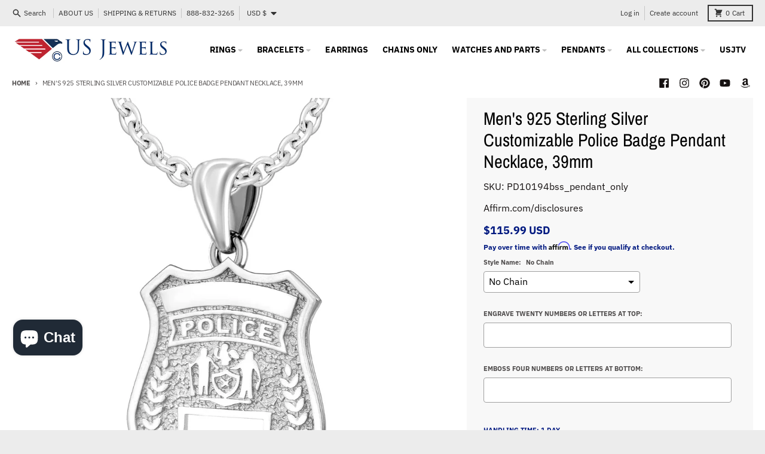

--- FILE ---
content_type: text/html; charset=utf-8
request_url: https://usjewels.com/products/mens-925-sterling-silver-police-badge-pendant-necklace-39mm-1
body_size: 77765
content:
<!doctype html>
<html class="no-js" dir="ltr" lang="en">
  <head>

    <!-- Google tag (gtag.js) -->
<script async src="https://www.googletagmanager.com/gtag/js?id=AW-799678225"></script>
<script>
  window.dataLayer = window.dataLayer || [];
  function gtag(){dataLayer.push(arguments);}
  gtag('js', new Date());

  gtag('config', 'AW-799678225');
</script>

<!-- BEGIN MerchantWidget Code -->

<script id='merchantWidgetScript'

        src="https://www.gstatic.com/shopping/merchant/merchantwidget.js"

        defer>

</script>

<script type="text/javascript">

  merchantWidgetScript.addEventListener('load', function () {

    merchantwidget.start({

     position: 'RIGHT_BOTTOM'

   });

  });

</script>

<!-- END MerchantWidget Code -->
    
  
	<link rel="stylesheet" href="https://size-charts-relentless.herokuapp.com/css/size-charts-relentless.css" />
	<script>
	var sizeChartsRelentless = window.sizeChartsRelentless || {};
	sizeChartsRelentless.product = {"id":4629164916803,"title":"Men's 925 Sterling Silver Customizable Police Badge Pendant Necklace, 39mm","handle":"mens-925-sterling-silver-police-badge-pendant-necklace-39mm-1","description":"\u003cp\u003eCome try our solid 925 sterling silver police badge pendant that can be customized with your personal information like your badge numbers, city initials, or any combination of characters you prefer in two locations. You can engrave up to twenty characters at the top and emboss four characters at the bottom.\u003cbr\u003e\u003cbr\u003e\u003c\/p\u003e\n\u003cp\u003e\u003cspan\u003e\u003cstrong\u003eProduct Specifications\u003c\/strong\u003e\u003c\/span\u003e\u003c\/p\u003e\n\u003cul\u003e\n\u003cli\u003eMetal: Sterling silver\u003c\/li\u003e\n\u003cli\u003ePurity: 925\u003c\/li\u003e\n\u003cli\u003eLength: 39mm\u003c\/li\u003e\n\u003cli\u003eWidth: 29mm\u003c\/li\u003e\n\u003cli\u003eWeight: \u003c\/li\u003e\n\u003cli\u003eChoice of anti-tarnish chains: Yes\u003c\/li\u003e\n\u003cli\u003eCustomer satisfaction: 100%\u003c\/li\u003e\n\u003cli\u003eHandling Time: 10 Day\u003c\/li\u003e\n\u003c\/ul\u003e","published_at":"2021-01-29T15:57:59-05:00","created_at":"2021-01-29T15:54:10-05:00","vendor":"US Jewels","type":"Pendant","tags":["FINISH_Polished","FRPNTY_Customizable Badges","FRPNTY_Police","GENDER_Men's","METAL_Sterling Silver","PURITY_925"],"price":11599,"price_min":11599,"price_max":32249,"available":true,"price_varies":true,"compare_at_price":null,"compare_at_price_min":0,"compare_at_price_max":0,"compare_at_price_varies":false,"variants":[{"id":32297317236803,"title":"No Chain","option1":"No Chain","option2":null,"option3":null,"sku":"PD10194bss_pendant_only","requires_shipping":true,"taxable":true,"featured_image":null,"available":true,"name":"Men's 925 Sterling Silver Customizable Police Badge Pendant Necklace, 39mm - No Chain","public_title":"No Chain","options":["No Chain"],"price":11599,"weight":0,"compare_at_price":null,"inventory_quantity":20,"inventory_management":"shopify","inventory_policy":"deny","barcode":null,"requires_selling_plan":false,"selling_plan_allocations":[]},{"id":32297317269571,"title":"18in, 2mm Cable Chain","option1":"18in, 2mm Cable Chain","option2":null,"option3":null,"sku":"PD10194bss_chn1171-18","requires_shipping":true,"taxable":true,"featured_image":{"id":30509898661955,"product_id":4629164916803,"position":5,"created_at":"2023-01-25T06:52:25-05:00","updated_at":"2023-01-25T06:52:25-05:00","alt":"Men's 925 Sterling Silver Customizable Police Badge Pendant Necklace, 39mm - US Jewels","width":1500,"height":1500,"src":"\/\/usjewels.com\/cdn\/shop\/products\/mens-925-sterling-silver-customizable-police-badge-pendant-necklace-39mm-854988.jpg?v=1674647545","variant_ids":[32297317269571,32297317302339,32297317335107,32297317367875]},"available":true,"name":"Men's 925 Sterling Silver Customizable Police Badge Pendant Necklace, 39mm - 18in, 2mm Cable Chain","public_title":"18in, 2mm Cable Chain","options":["18in, 2mm Cable Chain"],"price":17349,"weight":0,"compare_at_price":null,"inventory_quantity":20,"inventory_management":"shopify","inventory_policy":"deny","barcode":null,"featured_media":{"alt":"Men's 925 Sterling Silver Customizable Police Badge Pendant Necklace, 39mm - US Jewels","id":22993478090819,"position":5,"preview_image":{"aspect_ratio":1.0,"height":1500,"width":1500,"src":"\/\/usjewels.com\/cdn\/shop\/products\/mens-925-sterling-silver-customizable-police-badge-pendant-necklace-39mm-854988.jpg?v=1674647545"}},"requires_selling_plan":false,"selling_plan_allocations":[]},{"id":32297317302339,"title":"20in, 2mm Cable Chain","option1":"20in, 2mm Cable Chain","option2":null,"option3":null,"sku":"PD10194bss_chn1171-20","requires_shipping":true,"taxable":true,"featured_image":{"id":30509898661955,"product_id":4629164916803,"position":5,"created_at":"2023-01-25T06:52:25-05:00","updated_at":"2023-01-25T06:52:25-05:00","alt":"Men's 925 Sterling Silver Customizable Police Badge Pendant Necklace, 39mm - US Jewels","width":1500,"height":1500,"src":"\/\/usjewels.com\/cdn\/shop\/products\/mens-925-sterling-silver-customizable-police-badge-pendant-necklace-39mm-854988.jpg?v=1674647545","variant_ids":[32297317269571,32297317302339,32297317335107,32297317367875]},"available":true,"name":"Men's 925 Sterling Silver Customizable Police Badge Pendant Necklace, 39mm - 20in, 2mm Cable Chain","public_title":"20in, 2mm Cable Chain","options":["20in, 2mm Cable Chain"],"price":17649,"weight":0,"compare_at_price":null,"inventory_quantity":20,"inventory_management":"shopify","inventory_policy":"deny","barcode":null,"featured_media":{"alt":"Men's 925 Sterling Silver Customizable Police Badge Pendant Necklace, 39mm - US Jewels","id":22993478090819,"position":5,"preview_image":{"aspect_ratio":1.0,"height":1500,"width":1500,"src":"\/\/usjewels.com\/cdn\/shop\/products\/mens-925-sterling-silver-customizable-police-badge-pendant-necklace-39mm-854988.jpg?v=1674647545"}},"requires_selling_plan":false,"selling_plan_allocations":[]},{"id":32297317335107,"title":"22in, 2mm Cable Chain","option1":"22in, 2mm Cable Chain","option2":null,"option3":null,"sku":"PD10194bss_chn1171-22","requires_shipping":true,"taxable":true,"featured_image":{"id":30509898661955,"product_id":4629164916803,"position":5,"created_at":"2023-01-25T06:52:25-05:00","updated_at":"2023-01-25T06:52:25-05:00","alt":"Men's 925 Sterling Silver Customizable Police Badge Pendant Necklace, 39mm - US Jewels","width":1500,"height":1500,"src":"\/\/usjewels.com\/cdn\/shop\/products\/mens-925-sterling-silver-customizable-police-badge-pendant-necklace-39mm-854988.jpg?v=1674647545","variant_ids":[32297317269571,32297317302339,32297317335107,32297317367875]},"available":true,"name":"Men's 925 Sterling Silver Customizable Police Badge Pendant Necklace, 39mm - 22in, 2mm Cable Chain","public_title":"22in, 2mm Cable Chain","options":["22in, 2mm Cable Chain"],"price":17949,"weight":0,"compare_at_price":null,"inventory_quantity":20,"inventory_management":"shopify","inventory_policy":"deny","barcode":null,"featured_media":{"alt":"Men's 925 Sterling Silver Customizable Police Badge Pendant Necklace, 39mm - US Jewels","id":22993478090819,"position":5,"preview_image":{"aspect_ratio":1.0,"height":1500,"width":1500,"src":"\/\/usjewels.com\/cdn\/shop\/products\/mens-925-sterling-silver-customizable-police-badge-pendant-necklace-39mm-854988.jpg?v=1674647545"}},"requires_selling_plan":false,"selling_plan_allocations":[]},{"id":32297317367875,"title":"24in, 2mm Cable Chain","option1":"24in, 2mm Cable Chain","option2":null,"option3":null,"sku":"PD10194bss_chn1171-24","requires_shipping":true,"taxable":true,"featured_image":{"id":30509898661955,"product_id":4629164916803,"position":5,"created_at":"2023-01-25T06:52:25-05:00","updated_at":"2023-01-25T06:52:25-05:00","alt":"Men's 925 Sterling Silver Customizable Police Badge Pendant Necklace, 39mm - US Jewels","width":1500,"height":1500,"src":"\/\/usjewels.com\/cdn\/shop\/products\/mens-925-sterling-silver-customizable-police-badge-pendant-necklace-39mm-854988.jpg?v=1674647545","variant_ids":[32297317269571,32297317302339,32297317335107,32297317367875]},"available":true,"name":"Men's 925 Sterling Silver Customizable Police Badge Pendant Necklace, 39mm - 24in, 2mm Cable Chain","public_title":"24in, 2mm Cable Chain","options":["24in, 2mm Cable Chain"],"price":18049,"weight":0,"compare_at_price":null,"inventory_quantity":20,"inventory_management":"shopify","inventory_policy":"deny","barcode":null,"featured_media":{"alt":"Men's 925 Sterling Silver Customizable Police Badge Pendant Necklace, 39mm - US Jewels","id":22993478090819,"position":5,"preview_image":{"aspect_ratio":1.0,"height":1500,"width":1500,"src":"\/\/usjewels.com\/cdn\/shop\/products\/mens-925-sterling-silver-customizable-police-badge-pendant-necklace-39mm-854988.jpg?v=1674647545"}},"requires_selling_plan":false,"selling_plan_allocations":[]},{"id":32297317400643,"title":"18in, 2.5mm Cable Chain","option1":"18in, 2.5mm Cable Chain","option2":null,"option3":null,"sku":"PD10194bss_chn1351-18","requires_shipping":true,"taxable":true,"featured_image":{"id":30509898530883,"product_id":4629164916803,"position":1,"created_at":"2023-01-25T06:52:25-05:00","updated_at":"2023-01-25T06:52:25-05:00","alt":"Men's 925 Sterling Silver Customizable Police Badge Pendant Necklace, 39mm - US Jewels","width":1500,"height":1500,"src":"\/\/usjewels.com\/cdn\/shop\/products\/mens-925-sterling-silver-customizable-police-badge-pendant-necklace-39mm-391195.jpg?v=1674647545","variant_ids":[32297317400643,32297317433411,32297317466179,32297317498947]},"available":true,"name":"Men's 925 Sterling Silver Customizable Police Badge Pendant Necklace, 39mm - 18in, 2.5mm Cable Chain","public_title":"18in, 2.5mm Cable Chain","options":["18in, 2.5mm Cable Chain"],"price":18749,"weight":0,"compare_at_price":null,"inventory_quantity":20,"inventory_management":"shopify","inventory_policy":"deny","barcode":null,"featured_media":{"alt":"Men's 925 Sterling Silver Customizable Police Badge Pendant Necklace, 39mm - US Jewels","id":22993477959747,"position":1,"preview_image":{"aspect_ratio":1.0,"height":1500,"width":1500,"src":"\/\/usjewels.com\/cdn\/shop\/products\/mens-925-sterling-silver-customizable-police-badge-pendant-necklace-39mm-391195.jpg?v=1674647545"}},"requires_selling_plan":false,"selling_plan_allocations":[]},{"id":32297317433411,"title":"20in, 2.5mm Cable Chain","option1":"20in, 2.5mm Cable Chain","option2":null,"option3":null,"sku":"PD10194bss_chn1351-20","requires_shipping":true,"taxable":true,"featured_image":{"id":30509898530883,"product_id":4629164916803,"position":1,"created_at":"2023-01-25T06:52:25-05:00","updated_at":"2023-01-25T06:52:25-05:00","alt":"Men's 925 Sterling Silver Customizable Police Badge Pendant Necklace, 39mm - US Jewels","width":1500,"height":1500,"src":"\/\/usjewels.com\/cdn\/shop\/products\/mens-925-sterling-silver-customizable-police-badge-pendant-necklace-39mm-391195.jpg?v=1674647545","variant_ids":[32297317400643,32297317433411,32297317466179,32297317498947]},"available":true,"name":"Men's 925 Sterling Silver Customizable Police Badge Pendant Necklace, 39mm - 20in, 2.5mm Cable Chain","public_title":"20in, 2.5mm Cable Chain","options":["20in, 2.5mm Cable Chain"],"price":19149,"weight":0,"compare_at_price":null,"inventory_quantity":20,"inventory_management":"shopify","inventory_policy":"deny","barcode":null,"featured_media":{"alt":"Men's 925 Sterling Silver Customizable Police Badge Pendant Necklace, 39mm - US Jewels","id":22993477959747,"position":1,"preview_image":{"aspect_ratio":1.0,"height":1500,"width":1500,"src":"\/\/usjewels.com\/cdn\/shop\/products\/mens-925-sterling-silver-customizable-police-badge-pendant-necklace-39mm-391195.jpg?v=1674647545"}},"requires_selling_plan":false,"selling_plan_allocations":[]},{"id":32297317466179,"title":"22in, 2.5mm Cable Chain","option1":"22in, 2.5mm Cable Chain","option2":null,"option3":null,"sku":"PD10194bss_chn1351-22","requires_shipping":true,"taxable":true,"featured_image":{"id":30509898530883,"product_id":4629164916803,"position":1,"created_at":"2023-01-25T06:52:25-05:00","updated_at":"2023-01-25T06:52:25-05:00","alt":"Men's 925 Sterling Silver Customizable Police Badge Pendant Necklace, 39mm - US Jewels","width":1500,"height":1500,"src":"\/\/usjewels.com\/cdn\/shop\/products\/mens-925-sterling-silver-customizable-police-badge-pendant-necklace-39mm-391195.jpg?v=1674647545","variant_ids":[32297317400643,32297317433411,32297317466179,32297317498947]},"available":true,"name":"Men's 925 Sterling Silver Customizable Police Badge Pendant Necklace, 39mm - 22in, 2.5mm Cable Chain","public_title":"22in, 2.5mm Cable Chain","options":["22in, 2.5mm Cable Chain"],"price":19549,"weight":0,"compare_at_price":null,"inventory_quantity":20,"inventory_management":"shopify","inventory_policy":"deny","barcode":null,"featured_media":{"alt":"Men's 925 Sterling Silver Customizable Police Badge Pendant Necklace, 39mm - US Jewels","id":22993477959747,"position":1,"preview_image":{"aspect_ratio":1.0,"height":1500,"width":1500,"src":"\/\/usjewels.com\/cdn\/shop\/products\/mens-925-sterling-silver-customizable-police-badge-pendant-necklace-39mm-391195.jpg?v=1674647545"}},"requires_selling_plan":false,"selling_plan_allocations":[]},{"id":32297317498947,"title":"24in, 2.5mm Cable Chain","option1":"24in, 2.5mm Cable Chain","option2":null,"option3":null,"sku":"PD10194bss_chn1351-24","requires_shipping":true,"taxable":true,"featured_image":{"id":30509898530883,"product_id":4629164916803,"position":1,"created_at":"2023-01-25T06:52:25-05:00","updated_at":"2023-01-25T06:52:25-05:00","alt":"Men's 925 Sterling Silver Customizable Police Badge Pendant Necklace, 39mm - US Jewels","width":1500,"height":1500,"src":"\/\/usjewels.com\/cdn\/shop\/products\/mens-925-sterling-silver-customizable-police-badge-pendant-necklace-39mm-391195.jpg?v=1674647545","variant_ids":[32297317400643,32297317433411,32297317466179,32297317498947]},"available":true,"name":"Men's 925 Sterling Silver Customizable Police Badge Pendant Necklace, 39mm - 24in, 2.5mm Cable Chain","public_title":"24in, 2.5mm Cable Chain","options":["24in, 2.5mm Cable Chain"],"price":19649,"weight":0,"compare_at_price":null,"inventory_quantity":20,"inventory_management":"shopify","inventory_policy":"deny","barcode":null,"featured_media":{"alt":"Men's 925 Sterling Silver Customizable Police Badge Pendant Necklace, 39mm - US Jewels","id":22993477959747,"position":1,"preview_image":{"aspect_ratio":1.0,"height":1500,"width":1500,"src":"\/\/usjewels.com\/cdn\/shop\/products\/mens-925-sterling-silver-customizable-police-badge-pendant-necklace-39mm-391195.jpg?v=1674647545"}},"requires_selling_plan":false,"selling_plan_allocations":[]},{"id":32297317531715,"title":"18in, 2.5mm Rope Chain","option1":"18in, 2.5mm Rope Chain","option2":null,"option3":null,"sku":"PD10194bss_chn1008-18","requires_shipping":true,"taxable":true,"featured_image":{"id":30509898694723,"product_id":4629164916803,"position":6,"created_at":"2023-01-25T06:52:25-05:00","updated_at":"2023-01-25T06:52:25-05:00","alt":"Men's 925 Sterling Silver Customizable Police Badge Pendant Necklace, 39mm - US Jewels","width":1500,"height":1500,"src":"\/\/usjewels.com\/cdn\/shop\/products\/mens-925-sterling-silver-customizable-police-badge-pendant-necklace-39mm-755504.jpg?v=1674647545","variant_ids":[32297317531715,32297317564483,32297317597251,32297317630019]},"available":true,"name":"Men's 925 Sterling Silver Customizable Police Badge Pendant Necklace, 39mm - 18in, 2.5mm Rope Chain","public_title":"18in, 2.5mm Rope Chain","options":["18in, 2.5mm Rope Chain"],"price":21249,"weight":0,"compare_at_price":null,"inventory_quantity":20,"inventory_management":"shopify","inventory_policy":"deny","barcode":null,"featured_media":{"alt":"Men's 925 Sterling Silver Customizable Police Badge Pendant Necklace, 39mm - US Jewels","id":22993478123587,"position":6,"preview_image":{"aspect_ratio":1.0,"height":1500,"width":1500,"src":"\/\/usjewels.com\/cdn\/shop\/products\/mens-925-sterling-silver-customizable-police-badge-pendant-necklace-39mm-755504.jpg?v=1674647545"}},"requires_selling_plan":false,"selling_plan_allocations":[]},{"id":32297317564483,"title":"20in, 2.5mm Rope Chain","option1":"20in, 2.5mm Rope Chain","option2":null,"option3":null,"sku":"PD10194bss_chn1008-20","requires_shipping":true,"taxable":true,"featured_image":{"id":30509898694723,"product_id":4629164916803,"position":6,"created_at":"2023-01-25T06:52:25-05:00","updated_at":"2023-01-25T06:52:25-05:00","alt":"Men's 925 Sterling Silver Customizable Police Badge Pendant Necklace, 39mm - US Jewels","width":1500,"height":1500,"src":"\/\/usjewels.com\/cdn\/shop\/products\/mens-925-sterling-silver-customizable-police-badge-pendant-necklace-39mm-755504.jpg?v=1674647545","variant_ids":[32297317531715,32297317564483,32297317597251,32297317630019]},"available":true,"name":"Men's 925 Sterling Silver Customizable Police Badge Pendant Necklace, 39mm - 20in, 2.5mm Rope Chain","public_title":"20in, 2.5mm Rope Chain","options":["20in, 2.5mm Rope Chain"],"price":21949,"weight":0,"compare_at_price":null,"inventory_quantity":20,"inventory_management":"shopify","inventory_policy":"deny","barcode":null,"featured_media":{"alt":"Men's 925 Sterling Silver Customizable Police Badge Pendant Necklace, 39mm - US Jewels","id":22993478123587,"position":6,"preview_image":{"aspect_ratio":1.0,"height":1500,"width":1500,"src":"\/\/usjewels.com\/cdn\/shop\/products\/mens-925-sterling-silver-customizable-police-badge-pendant-necklace-39mm-755504.jpg?v=1674647545"}},"requires_selling_plan":false,"selling_plan_allocations":[]},{"id":32297317597251,"title":"22in, 2.5mm Rope Chain","option1":"22in, 2.5mm Rope Chain","option2":null,"option3":null,"sku":"PD10194bss_chn1008-22","requires_shipping":true,"taxable":true,"featured_image":{"id":30509898694723,"product_id":4629164916803,"position":6,"created_at":"2023-01-25T06:52:25-05:00","updated_at":"2023-01-25T06:52:25-05:00","alt":"Men's 925 Sterling Silver Customizable Police Badge Pendant Necklace, 39mm - US Jewels","width":1500,"height":1500,"src":"\/\/usjewels.com\/cdn\/shop\/products\/mens-925-sterling-silver-customizable-police-badge-pendant-necklace-39mm-755504.jpg?v=1674647545","variant_ids":[32297317531715,32297317564483,32297317597251,32297317630019]},"available":true,"name":"Men's 925 Sterling Silver Customizable Police Badge Pendant Necklace, 39mm - 22in, 2.5mm Rope Chain","public_title":"22in, 2.5mm Rope Chain","options":["22in, 2.5mm Rope Chain"],"price":22649,"weight":0,"compare_at_price":null,"inventory_quantity":20,"inventory_management":"shopify","inventory_policy":"deny","barcode":null,"featured_media":{"alt":"Men's 925 Sterling Silver Customizable Police Badge Pendant Necklace, 39mm - US Jewels","id":22993478123587,"position":6,"preview_image":{"aspect_ratio":1.0,"height":1500,"width":1500,"src":"\/\/usjewels.com\/cdn\/shop\/products\/mens-925-sterling-silver-customizable-police-badge-pendant-necklace-39mm-755504.jpg?v=1674647545"}},"requires_selling_plan":false,"selling_plan_allocations":[]},{"id":32297317630019,"title":"24in, 2.5mm Rope Chain","option1":"24in, 2.5mm Rope Chain","option2":null,"option3":null,"sku":"PD10194bss_chn1008-24","requires_shipping":true,"taxable":true,"featured_image":{"id":30509898694723,"product_id":4629164916803,"position":6,"created_at":"2023-01-25T06:52:25-05:00","updated_at":"2023-01-25T06:52:25-05:00","alt":"Men's 925 Sterling Silver Customizable Police Badge Pendant Necklace, 39mm - US Jewels","width":1500,"height":1500,"src":"\/\/usjewels.com\/cdn\/shop\/products\/mens-925-sterling-silver-customizable-police-badge-pendant-necklace-39mm-755504.jpg?v=1674647545","variant_ids":[32297317531715,32297317564483,32297317597251,32297317630019]},"available":true,"name":"Men's 925 Sterling Silver Customizable Police Badge Pendant Necklace, 39mm - 24in, 2.5mm Rope Chain","public_title":"24in, 2.5mm Rope Chain","options":["24in, 2.5mm Rope Chain"],"price":23449,"weight":0,"compare_at_price":null,"inventory_quantity":20,"inventory_management":"shopify","inventory_policy":"deny","barcode":null,"featured_media":{"alt":"Men's 925 Sterling Silver Customizable Police Badge Pendant Necklace, 39mm - US Jewels","id":22993478123587,"position":6,"preview_image":{"aspect_ratio":1.0,"height":1500,"width":1500,"src":"\/\/usjewels.com\/cdn\/shop\/products\/mens-925-sterling-silver-customizable-police-badge-pendant-necklace-39mm-755504.jpg?v=1674647545"}},"requires_selling_plan":false,"selling_plan_allocations":[]},{"id":32297317662787,"title":"18in, 2.6mm Box Chain","option1":"18in, 2.6mm Box Chain","option2":null,"option3":null,"sku":"PD10194bss_chn1191-18","requires_shipping":true,"taxable":true,"featured_image":{"id":30509898727491,"product_id":4629164916803,"position":7,"created_at":"2023-01-25T06:52:25-05:00","updated_at":"2023-01-25T06:52:25-05:00","alt":"Men's 925 Sterling Silver Customizable Police Badge Pendant Necklace, 39mm - US Jewels","width":1500,"height":1500,"src":"\/\/usjewels.com\/cdn\/shop\/products\/mens-925-sterling-silver-customizable-police-badge-pendant-necklace-39mm-429679.jpg?v=1674647545","variant_ids":[32297317662787,32297317695555,32297317728323,32297317761091]},"available":true,"name":"Men's 925 Sterling Silver Customizable Police Badge Pendant Necklace, 39mm - 18in, 2.6mm Box Chain","public_title":"18in, 2.6mm Box Chain","options":["18in, 2.6mm Box Chain"],"price":21449,"weight":0,"compare_at_price":null,"inventory_quantity":20,"inventory_management":"shopify","inventory_policy":"deny","barcode":null,"featured_media":{"alt":"Men's 925 Sterling Silver Customizable Police Badge Pendant Necklace, 39mm - US Jewels","id":22993478156355,"position":7,"preview_image":{"aspect_ratio":1.0,"height":1500,"width":1500,"src":"\/\/usjewels.com\/cdn\/shop\/products\/mens-925-sterling-silver-customizable-police-badge-pendant-necklace-39mm-429679.jpg?v=1674647545"}},"requires_selling_plan":false,"selling_plan_allocations":[]},{"id":32297317695555,"title":"20in, 2.6mm Box Chain","option1":"20in, 2.6mm Box Chain","option2":null,"option3":null,"sku":"PD10194bss_chn1191-20","requires_shipping":true,"taxable":true,"featured_image":{"id":30509898727491,"product_id":4629164916803,"position":7,"created_at":"2023-01-25T06:52:25-05:00","updated_at":"2023-01-25T06:52:25-05:00","alt":"Men's 925 Sterling Silver Customizable Police Badge Pendant Necklace, 39mm - US Jewels","width":1500,"height":1500,"src":"\/\/usjewels.com\/cdn\/shop\/products\/mens-925-sterling-silver-customizable-police-badge-pendant-necklace-39mm-429679.jpg?v=1674647545","variant_ids":[32297317662787,32297317695555,32297317728323,32297317761091]},"available":true,"name":"Men's 925 Sterling Silver Customizable Police Badge Pendant Necklace, 39mm - 20in, 2.6mm Box Chain","public_title":"20in, 2.6mm Box Chain","options":["20in, 2.6mm Box Chain"],"price":22149,"weight":0,"compare_at_price":null,"inventory_quantity":20,"inventory_management":"shopify","inventory_policy":"deny","barcode":null,"featured_media":{"alt":"Men's 925 Sterling Silver Customizable Police Badge Pendant Necklace, 39mm - US Jewels","id":22993478156355,"position":7,"preview_image":{"aspect_ratio":1.0,"height":1500,"width":1500,"src":"\/\/usjewels.com\/cdn\/shop\/products\/mens-925-sterling-silver-customizable-police-badge-pendant-necklace-39mm-429679.jpg?v=1674647545"}},"requires_selling_plan":false,"selling_plan_allocations":[]},{"id":32297317728323,"title":"22in, 2.6mm Box Chain","option1":"22in, 2.6mm Box Chain","option2":null,"option3":null,"sku":"PD10194bss_chn1191-22","requires_shipping":true,"taxable":true,"featured_image":{"id":30509898727491,"product_id":4629164916803,"position":7,"created_at":"2023-01-25T06:52:25-05:00","updated_at":"2023-01-25T06:52:25-05:00","alt":"Men's 925 Sterling Silver Customizable Police Badge Pendant Necklace, 39mm - US Jewels","width":1500,"height":1500,"src":"\/\/usjewels.com\/cdn\/shop\/products\/mens-925-sterling-silver-customizable-police-badge-pendant-necklace-39mm-429679.jpg?v=1674647545","variant_ids":[32297317662787,32297317695555,32297317728323,32297317761091]},"available":true,"name":"Men's 925 Sterling Silver Customizable Police Badge Pendant Necklace, 39mm - 22in, 2.6mm Box Chain","public_title":"22in, 2.6mm Box Chain","options":["22in, 2.6mm Box Chain"],"price":22849,"weight":0,"compare_at_price":null,"inventory_quantity":20,"inventory_management":"shopify","inventory_policy":"deny","barcode":null,"featured_media":{"alt":"Men's 925 Sterling Silver Customizable Police Badge Pendant Necklace, 39mm - US Jewels","id":22993478156355,"position":7,"preview_image":{"aspect_ratio":1.0,"height":1500,"width":1500,"src":"\/\/usjewels.com\/cdn\/shop\/products\/mens-925-sterling-silver-customizable-police-badge-pendant-necklace-39mm-429679.jpg?v=1674647545"}},"requires_selling_plan":false,"selling_plan_allocations":[]},{"id":32297317761091,"title":"24in, 2.6mm Box Chain","option1":"24in, 2.6mm Box Chain","option2":null,"option3":null,"sku":"PD10194bss_chn1191-24","requires_shipping":true,"taxable":true,"featured_image":{"id":30509898727491,"product_id":4629164916803,"position":7,"created_at":"2023-01-25T06:52:25-05:00","updated_at":"2023-01-25T06:52:25-05:00","alt":"Men's 925 Sterling Silver Customizable Police Badge Pendant Necklace, 39mm - US Jewels","width":1500,"height":1500,"src":"\/\/usjewels.com\/cdn\/shop\/products\/mens-925-sterling-silver-customizable-police-badge-pendant-necklace-39mm-429679.jpg?v=1674647545","variant_ids":[32297317662787,32297317695555,32297317728323,32297317761091]},"available":true,"name":"Men's 925 Sterling Silver Customizable Police Badge Pendant Necklace, 39mm - 24in, 2.6mm Box Chain","public_title":"24in, 2.6mm Box Chain","options":["24in, 2.6mm Box Chain"],"price":24049,"weight":0,"compare_at_price":null,"inventory_quantity":20,"inventory_management":"shopify","inventory_policy":"deny","barcode":null,"featured_media":{"alt":"Men's 925 Sterling Silver Customizable Police Badge Pendant Necklace, 39mm - US Jewels","id":22993478156355,"position":7,"preview_image":{"aspect_ratio":1.0,"height":1500,"width":1500,"src":"\/\/usjewels.com\/cdn\/shop\/products\/mens-925-sterling-silver-customizable-police-badge-pendant-necklace-39mm-429679.jpg?v=1674647545"}},"requires_selling_plan":false,"selling_plan_allocations":[]},{"id":32297317793859,"title":"18in, 3.6mm Figaro Chain","option1":"18in, 3.6mm Figaro Chain","option2":null,"option3":null,"sku":"PD10194bss_chn1055-18","requires_shipping":true,"taxable":true,"featured_image":{"id":30509898760259,"product_id":4629164916803,"position":8,"created_at":"2023-01-25T06:52:25-05:00","updated_at":"2023-01-25T06:52:25-05:00","alt":"Men's 925 Sterling Silver Customizable Police Badge Pendant Necklace, 39mm - US Jewels","width":1500,"height":1500,"src":"\/\/usjewels.com\/cdn\/shop\/products\/mens-925-sterling-silver-customizable-police-badge-pendant-necklace-39mm-413906.jpg?v=1674647545","variant_ids":[32297317793859,32297317826627,32297317859395,32297317892163]},"available":true,"name":"Men's 925 Sterling Silver Customizable Police Badge Pendant Necklace, 39mm - 18in, 3.6mm Figaro Chain","public_title":"18in, 3.6mm Figaro Chain","options":["18in, 3.6mm Figaro Chain"],"price":22749,"weight":0,"compare_at_price":null,"inventory_quantity":20,"inventory_management":"shopify","inventory_policy":"deny","barcode":null,"featured_media":{"alt":"Men's 925 Sterling Silver Customizable Police Badge Pendant Necklace, 39mm - US Jewels","id":22993478189123,"position":8,"preview_image":{"aspect_ratio":1.0,"height":1500,"width":1500,"src":"\/\/usjewels.com\/cdn\/shop\/products\/mens-925-sterling-silver-customizable-police-badge-pendant-necklace-39mm-413906.jpg?v=1674647545"}},"requires_selling_plan":false,"selling_plan_allocations":[]},{"id":32297317826627,"title":"20in, 3.6mm Figaro Chain","option1":"20in, 3.6mm Figaro Chain","option2":null,"option3":null,"sku":"PD10194bss_chn1055-20","requires_shipping":true,"taxable":true,"featured_image":{"id":30509898760259,"product_id":4629164916803,"position":8,"created_at":"2023-01-25T06:52:25-05:00","updated_at":"2023-01-25T06:52:25-05:00","alt":"Men's 925 Sterling Silver Customizable Police Badge Pendant Necklace, 39mm - US Jewels","width":1500,"height":1500,"src":"\/\/usjewels.com\/cdn\/shop\/products\/mens-925-sterling-silver-customizable-police-badge-pendant-necklace-39mm-413906.jpg?v=1674647545","variant_ids":[32297317793859,32297317826627,32297317859395,32297317892163]},"available":true,"name":"Men's 925 Sterling Silver Customizable Police Badge Pendant Necklace, 39mm - 20in, 3.6mm Figaro Chain","public_title":"20in, 3.6mm Figaro Chain","options":["20in, 3.6mm Figaro Chain"],"price":23649,"weight":0,"compare_at_price":null,"inventory_quantity":20,"inventory_management":"shopify","inventory_policy":"deny","barcode":null,"featured_media":{"alt":"Men's 925 Sterling Silver Customizable Police Badge Pendant Necklace, 39mm - US Jewels","id":22993478189123,"position":8,"preview_image":{"aspect_ratio":1.0,"height":1500,"width":1500,"src":"\/\/usjewels.com\/cdn\/shop\/products\/mens-925-sterling-silver-customizable-police-badge-pendant-necklace-39mm-413906.jpg?v=1674647545"}},"requires_selling_plan":false,"selling_plan_allocations":[]},{"id":32297317859395,"title":"22in, 3.6mm Figaro Chain","option1":"22in, 3.6mm Figaro Chain","option2":null,"option3":null,"sku":"PD10194bss_chn1055-22","requires_shipping":true,"taxable":true,"featured_image":{"id":30509898760259,"product_id":4629164916803,"position":8,"created_at":"2023-01-25T06:52:25-05:00","updated_at":"2023-01-25T06:52:25-05:00","alt":"Men's 925 Sterling Silver Customizable Police Badge Pendant Necklace, 39mm - US Jewels","width":1500,"height":1500,"src":"\/\/usjewels.com\/cdn\/shop\/products\/mens-925-sterling-silver-customizable-police-badge-pendant-necklace-39mm-413906.jpg?v=1674647545","variant_ids":[32297317793859,32297317826627,32297317859395,32297317892163]},"available":true,"name":"Men's 925 Sterling Silver Customizable Police Badge Pendant Necklace, 39mm - 22in, 3.6mm Figaro Chain","public_title":"22in, 3.6mm Figaro Chain","options":["22in, 3.6mm Figaro Chain"],"price":24549,"weight":0,"compare_at_price":null,"inventory_quantity":20,"inventory_management":"shopify","inventory_policy":"deny","barcode":null,"featured_media":{"alt":"Men's 925 Sterling Silver Customizable Police Badge Pendant Necklace, 39mm - US Jewels","id":22993478189123,"position":8,"preview_image":{"aspect_ratio":1.0,"height":1500,"width":1500,"src":"\/\/usjewels.com\/cdn\/shop\/products\/mens-925-sterling-silver-customizable-police-badge-pendant-necklace-39mm-413906.jpg?v=1674647545"}},"requires_selling_plan":false,"selling_plan_allocations":[]},{"id":32297317892163,"title":"24in, 3.6mm Figaro Chain","option1":"24in, 3.6mm Figaro Chain","option2":null,"option3":null,"sku":"PD10194bss_chn1055-24","requires_shipping":true,"taxable":true,"featured_image":{"id":30509898760259,"product_id":4629164916803,"position":8,"created_at":"2023-01-25T06:52:25-05:00","updated_at":"2023-01-25T06:52:25-05:00","alt":"Men's 925 Sterling Silver Customizable Police Badge Pendant Necklace, 39mm - US Jewels","width":1500,"height":1500,"src":"\/\/usjewels.com\/cdn\/shop\/products\/mens-925-sterling-silver-customizable-police-badge-pendant-necklace-39mm-413906.jpg?v=1674647545","variant_ids":[32297317793859,32297317826627,32297317859395,32297317892163]},"available":true,"name":"Men's 925 Sterling Silver Customizable Police Badge Pendant Necklace, 39mm - 24in, 3.6mm Figaro Chain","public_title":"24in, 3.6mm Figaro Chain","options":["24in, 3.6mm Figaro Chain"],"price":25449,"weight":0,"compare_at_price":null,"inventory_quantity":20,"inventory_management":"shopify","inventory_policy":"deny","barcode":null,"featured_media":{"alt":"Men's 925 Sterling Silver Customizable Police Badge Pendant Necklace, 39mm - US Jewels","id":22993478189123,"position":8,"preview_image":{"aspect_ratio":1.0,"height":1500,"width":1500,"src":"\/\/usjewels.com\/cdn\/shop\/products\/mens-925-sterling-silver-customizable-police-badge-pendant-necklace-39mm-413906.jpg?v=1674647545"}},"requires_selling_plan":false,"selling_plan_allocations":[]},{"id":32297317924931,"title":"18in, 3.7mm Box Chain","option1":"18in, 3.7mm Box Chain","option2":null,"option3":null,"sku":"PD10194bss_chn1192-18","requires_shipping":true,"taxable":true,"featured_image":{"id":30509898793027,"product_id":4629164916803,"position":9,"created_at":"2023-01-25T06:52:25-05:00","updated_at":"2023-01-25T06:52:25-05:00","alt":"Men's 925 Sterling Silver Customizable Police Badge Pendant Necklace, 39mm - US Jewels","width":1500,"height":1500,"src":"\/\/usjewels.com\/cdn\/shop\/products\/mens-925-sterling-silver-customizable-police-badge-pendant-necklace-39mm-419864.jpg?v=1674647545","variant_ids":[32297317924931,32297317957699,32297317990467,32297318023235]},"available":true,"name":"Men's 925 Sterling Silver Customizable Police Badge Pendant Necklace, 39mm - 18in, 3.7mm Box Chain","public_title":"18in, 3.7mm Box Chain","options":["18in, 3.7mm Box Chain"],"price":24549,"weight":0,"compare_at_price":null,"inventory_quantity":20,"inventory_management":"shopify","inventory_policy":"deny","barcode":null,"featured_media":{"alt":"Men's 925 Sterling Silver Customizable Police Badge Pendant Necklace, 39mm - US Jewels","id":22993478221891,"position":9,"preview_image":{"aspect_ratio":1.0,"height":1500,"width":1500,"src":"\/\/usjewels.com\/cdn\/shop\/products\/mens-925-sterling-silver-customizable-police-badge-pendant-necklace-39mm-419864.jpg?v=1674647545"}},"requires_selling_plan":false,"selling_plan_allocations":[]},{"id":32297317957699,"title":"20in, 3.7mm Box Chain","option1":"20in, 3.7mm Box Chain","option2":null,"option3":null,"sku":"PD10194bss_chn1192-20","requires_shipping":true,"taxable":true,"featured_image":{"id":30509898793027,"product_id":4629164916803,"position":9,"created_at":"2023-01-25T06:52:25-05:00","updated_at":"2023-01-25T06:52:25-05:00","alt":"Men's 925 Sterling Silver Customizable Police Badge Pendant Necklace, 39mm - US Jewels","width":1500,"height":1500,"src":"\/\/usjewels.com\/cdn\/shop\/products\/mens-925-sterling-silver-customizable-police-badge-pendant-necklace-39mm-419864.jpg?v=1674647545","variant_ids":[32297317924931,32297317957699,32297317990467,32297318023235]},"available":true,"name":"Men's 925 Sterling Silver Customizable Police Badge Pendant Necklace, 39mm - 20in, 3.7mm Box Chain","public_title":"20in, 3.7mm Box Chain","options":["20in, 3.7mm Box Chain"],"price":25649,"weight":0,"compare_at_price":null,"inventory_quantity":20,"inventory_management":"shopify","inventory_policy":"deny","barcode":null,"featured_media":{"alt":"Men's 925 Sterling Silver Customizable Police Badge Pendant Necklace, 39mm - US Jewels","id":22993478221891,"position":9,"preview_image":{"aspect_ratio":1.0,"height":1500,"width":1500,"src":"\/\/usjewels.com\/cdn\/shop\/products\/mens-925-sterling-silver-customizable-police-badge-pendant-necklace-39mm-419864.jpg?v=1674647545"}},"requires_selling_plan":false,"selling_plan_allocations":[]},{"id":32297317990467,"title":"22in, 3.7mm Box Chain","option1":"22in, 3.7mm Box Chain","option2":null,"option3":null,"sku":"PD10194bss_chn1192-22","requires_shipping":true,"taxable":true,"featured_image":{"id":30509898793027,"product_id":4629164916803,"position":9,"created_at":"2023-01-25T06:52:25-05:00","updated_at":"2023-01-25T06:52:25-05:00","alt":"Men's 925 Sterling Silver Customizable Police Badge Pendant Necklace, 39mm - US Jewels","width":1500,"height":1500,"src":"\/\/usjewels.com\/cdn\/shop\/products\/mens-925-sterling-silver-customizable-police-badge-pendant-necklace-39mm-419864.jpg?v=1674647545","variant_ids":[32297317924931,32297317957699,32297317990467,32297318023235]},"available":true,"name":"Men's 925 Sterling Silver Customizable Police Badge Pendant Necklace, 39mm - 22in, 3.7mm Box Chain","public_title":"22in, 3.7mm Box Chain","options":["22in, 3.7mm Box Chain"],"price":26749,"weight":0,"compare_at_price":null,"inventory_quantity":20,"inventory_management":"shopify","inventory_policy":"deny","barcode":null,"featured_media":{"alt":"Men's 925 Sterling Silver Customizable Police Badge Pendant Necklace, 39mm - US Jewels","id":22993478221891,"position":9,"preview_image":{"aspect_ratio":1.0,"height":1500,"width":1500,"src":"\/\/usjewels.com\/cdn\/shop\/products\/mens-925-sterling-silver-customizable-police-badge-pendant-necklace-39mm-419864.jpg?v=1674647545"}},"requires_selling_plan":false,"selling_plan_allocations":[]},{"id":32297318023235,"title":"24in, 3.7mm Box Chain","option1":"24in, 3.7mm Box Chain","option2":null,"option3":null,"sku":"PD10194bss_chn1192-24","requires_shipping":true,"taxable":true,"featured_image":{"id":30509898793027,"product_id":4629164916803,"position":9,"created_at":"2023-01-25T06:52:25-05:00","updated_at":"2023-01-25T06:52:25-05:00","alt":"Men's 925 Sterling Silver Customizable Police Badge Pendant Necklace, 39mm - US Jewels","width":1500,"height":1500,"src":"\/\/usjewels.com\/cdn\/shop\/products\/mens-925-sterling-silver-customizable-police-badge-pendant-necklace-39mm-419864.jpg?v=1674647545","variant_ids":[32297317924931,32297317957699,32297317990467,32297318023235]},"available":true,"name":"Men's 925 Sterling Silver Customizable Police Badge Pendant Necklace, 39mm - 24in, 3.7mm Box Chain","public_title":"24in, 3.7mm Box Chain","options":["24in, 3.7mm Box Chain"],"price":28149,"weight":0,"compare_at_price":null,"inventory_quantity":20,"inventory_management":"shopify","inventory_policy":"deny","barcode":null,"featured_media":{"alt":"Men's 925 Sterling Silver Customizable Police Badge Pendant Necklace, 39mm - US Jewels","id":22993478221891,"position":9,"preview_image":{"aspect_ratio":1.0,"height":1500,"width":1500,"src":"\/\/usjewels.com\/cdn\/shop\/products\/mens-925-sterling-silver-customizable-police-badge-pendant-necklace-39mm-419864.jpg?v=1674647545"}},"requires_selling_plan":false,"selling_plan_allocations":[]},{"id":32297318056003,"title":"18in, 3mm Rounded Curb Chain","option1":"18in, 3mm Rounded Curb Chain","option2":null,"option3":null,"sku":"PD10194bss_chn1014-18","requires_shipping":true,"taxable":true,"featured_image":{"id":30509898825795,"product_id":4629164916803,"position":10,"created_at":"2023-01-25T06:52:25-05:00","updated_at":"2023-01-25T06:52:25-05:00","alt":"Men's 925 Sterling Silver Customizable Police Badge Pendant Necklace, 39mm - US Jewels","width":1500,"height":1500,"src":"\/\/usjewels.com\/cdn\/shop\/products\/mens-925-sterling-silver-customizable-police-badge-pendant-necklace-39mm-808787.jpg?v=1674647545","variant_ids":[32297318056003,32297318088771,32297318121539,32297318154307]},"available":true,"name":"Men's 925 Sterling Silver Customizable Police Badge Pendant Necklace, 39mm - 18in, 3mm Rounded Curb Chain","public_title":"18in, 3mm Rounded Curb Chain","options":["18in, 3mm Rounded Curb Chain"],"price":18249,"weight":0,"compare_at_price":null,"inventory_quantity":20,"inventory_management":"shopify","inventory_policy":"deny","barcode":null,"featured_media":{"alt":"Men's 925 Sterling Silver Customizable Police Badge Pendant Necklace, 39mm - US Jewels","id":22993478254659,"position":10,"preview_image":{"aspect_ratio":1.0,"height":1500,"width":1500,"src":"\/\/usjewels.com\/cdn\/shop\/products\/mens-925-sterling-silver-customizable-police-badge-pendant-necklace-39mm-808787.jpg?v=1674647545"}},"requires_selling_plan":false,"selling_plan_allocations":[]},{"id":32297318088771,"title":"20in, 3mm Rounded Curb Chain","option1":"20in, 3mm Rounded Curb Chain","option2":null,"option3":null,"sku":"PD10194bss_chn1014-20","requires_shipping":true,"taxable":true,"featured_image":{"id":30509898825795,"product_id":4629164916803,"position":10,"created_at":"2023-01-25T06:52:25-05:00","updated_at":"2023-01-25T06:52:25-05:00","alt":"Men's 925 Sterling Silver Customizable Police Badge Pendant Necklace, 39mm - US Jewels","width":1500,"height":1500,"src":"\/\/usjewels.com\/cdn\/shop\/products\/mens-925-sterling-silver-customizable-police-badge-pendant-necklace-39mm-808787.jpg?v=1674647545","variant_ids":[32297318056003,32297318088771,32297318121539,32297318154307]},"available":true,"name":"Men's 925 Sterling Silver Customizable Police Badge Pendant Necklace, 39mm - 20in, 3mm Rounded Curb Chain","public_title":"20in, 3mm Rounded Curb Chain","options":["20in, 3mm Rounded Curb Chain"],"price":18749,"weight":0,"compare_at_price":null,"inventory_quantity":20,"inventory_management":"shopify","inventory_policy":"deny","barcode":null,"featured_media":{"alt":"Men's 925 Sterling Silver Customizable Police Badge Pendant Necklace, 39mm - US Jewels","id":22993478254659,"position":10,"preview_image":{"aspect_ratio":1.0,"height":1500,"width":1500,"src":"\/\/usjewels.com\/cdn\/shop\/products\/mens-925-sterling-silver-customizable-police-badge-pendant-necklace-39mm-808787.jpg?v=1674647545"}},"requires_selling_plan":false,"selling_plan_allocations":[]},{"id":32297318121539,"title":"22in, 3mm Rounded Curb Chain","option1":"22in, 3mm Rounded Curb Chain","option2":null,"option3":null,"sku":"PD10194bss_chn1014-22","requires_shipping":true,"taxable":true,"featured_image":{"id":30509898825795,"product_id":4629164916803,"position":10,"created_at":"2023-01-25T06:52:25-05:00","updated_at":"2023-01-25T06:52:25-05:00","alt":"Men's 925 Sterling Silver Customizable Police Badge Pendant Necklace, 39mm - US Jewels","width":1500,"height":1500,"src":"\/\/usjewels.com\/cdn\/shop\/products\/mens-925-sterling-silver-customizable-police-badge-pendant-necklace-39mm-808787.jpg?v=1674647545","variant_ids":[32297318056003,32297318088771,32297318121539,32297318154307]},"available":true,"name":"Men's 925 Sterling Silver Customizable Police Badge Pendant Necklace, 39mm - 22in, 3mm Rounded Curb Chain","public_title":"22in, 3mm Rounded Curb Chain","options":["22in, 3mm Rounded Curb Chain"],"price":19149,"weight":0,"compare_at_price":null,"inventory_quantity":20,"inventory_management":"shopify","inventory_policy":"deny","barcode":null,"featured_media":{"alt":"Men's 925 Sterling Silver Customizable Police Badge Pendant Necklace, 39mm - US Jewels","id":22993478254659,"position":10,"preview_image":{"aspect_ratio":1.0,"height":1500,"width":1500,"src":"\/\/usjewels.com\/cdn\/shop\/products\/mens-925-sterling-silver-customizable-police-badge-pendant-necklace-39mm-808787.jpg?v=1674647545"}},"requires_selling_plan":false,"selling_plan_allocations":[]},{"id":32297318154307,"title":"24in, 3mm Rounded Curb Chain","option1":"24in, 3mm Rounded Curb Chain","option2":null,"option3":null,"sku":"PD10194bss_chn1014-24","requires_shipping":true,"taxable":true,"featured_image":{"id":30509898825795,"product_id":4629164916803,"position":10,"created_at":"2023-01-25T06:52:25-05:00","updated_at":"2023-01-25T06:52:25-05:00","alt":"Men's 925 Sterling Silver Customizable Police Badge Pendant Necklace, 39mm - US Jewels","width":1500,"height":1500,"src":"\/\/usjewels.com\/cdn\/shop\/products\/mens-925-sterling-silver-customizable-police-badge-pendant-necklace-39mm-808787.jpg?v=1674647545","variant_ids":[32297318056003,32297318088771,32297318121539,32297318154307]},"available":true,"name":"Men's 925 Sterling Silver Customizable Police Badge Pendant Necklace, 39mm - 24in, 3mm Rounded Curb Chain","public_title":"24in, 3mm Rounded Curb Chain","options":["24in, 3mm Rounded Curb Chain"],"price":19849,"weight":0,"compare_at_price":null,"inventory_quantity":20,"inventory_management":"shopify","inventory_policy":"deny","barcode":null,"featured_media":{"alt":"Men's 925 Sterling Silver Customizable Police Badge Pendant Necklace, 39mm - US Jewels","id":22993478254659,"position":10,"preview_image":{"aspect_ratio":1.0,"height":1500,"width":1500,"src":"\/\/usjewels.com\/cdn\/shop\/products\/mens-925-sterling-silver-customizable-police-badge-pendant-necklace-39mm-808787.jpg?v=1674647545"}},"requires_selling_plan":false,"selling_plan_allocations":[]},{"id":32297318187075,"title":"18in, 3mm Figaro Chain","option1":"18in, 3mm Figaro Chain","option2":null,"option3":null,"sku":"PD10194bss_chn1053-18","requires_shipping":true,"taxable":true,"featured_image":{"id":30509898858563,"product_id":4629164916803,"position":11,"created_at":"2023-01-25T06:52:25-05:00","updated_at":"2023-01-25T06:52:25-05:00","alt":"Men's 925 Sterling Silver Customizable Police Badge Pendant Necklace, 39mm - US Jewels","width":1500,"height":1500,"src":"\/\/usjewels.com\/cdn\/shop\/products\/mens-925-sterling-silver-customizable-police-badge-pendant-necklace-39mm-845187.jpg?v=1674647545","variant_ids":[32297318187075,32297318219843,32297318252611,32297318285379]},"available":true,"name":"Men's 925 Sterling Silver Customizable Police Badge Pendant Necklace, 39mm - 18in, 3mm Figaro Chain","public_title":"18in, 3mm Figaro Chain","options":["18in, 3mm Figaro Chain"],"price":18049,"weight":0,"compare_at_price":null,"inventory_quantity":20,"inventory_management":"shopify","inventory_policy":"deny","barcode":null,"featured_media":{"alt":"Men's 925 Sterling Silver Customizable Police Badge Pendant Necklace, 39mm - US Jewels","id":22993478287427,"position":11,"preview_image":{"aspect_ratio":1.0,"height":1500,"width":1500,"src":"\/\/usjewels.com\/cdn\/shop\/products\/mens-925-sterling-silver-customizable-police-badge-pendant-necklace-39mm-845187.jpg?v=1674647545"}},"requires_selling_plan":false,"selling_plan_allocations":[]},{"id":32297318219843,"title":"20in, 3mm Figaro Chain","option1":"20in, 3mm Figaro Chain","option2":null,"option3":null,"sku":"PD10194bss_chn1053-20","requires_shipping":true,"taxable":true,"featured_image":{"id":30509898858563,"product_id":4629164916803,"position":11,"created_at":"2023-01-25T06:52:25-05:00","updated_at":"2023-01-25T06:52:25-05:00","alt":"Men's 925 Sterling Silver Customizable Police Badge Pendant Necklace, 39mm - US Jewels","width":1500,"height":1500,"src":"\/\/usjewels.com\/cdn\/shop\/products\/mens-925-sterling-silver-customizable-police-badge-pendant-necklace-39mm-845187.jpg?v=1674647545","variant_ids":[32297318187075,32297318219843,32297318252611,32297318285379]},"available":true,"name":"Men's 925 Sterling Silver Customizable Police Badge Pendant Necklace, 39mm - 20in, 3mm Figaro Chain","public_title":"20in, 3mm Figaro Chain","options":["20in, 3mm Figaro Chain"],"price":18349,"weight":0,"compare_at_price":null,"inventory_quantity":20,"inventory_management":"shopify","inventory_policy":"deny","barcode":null,"featured_media":{"alt":"Men's 925 Sterling Silver Customizable Police Badge Pendant Necklace, 39mm - US Jewels","id":22993478287427,"position":11,"preview_image":{"aspect_ratio":1.0,"height":1500,"width":1500,"src":"\/\/usjewels.com\/cdn\/shop\/products\/mens-925-sterling-silver-customizable-police-badge-pendant-necklace-39mm-845187.jpg?v=1674647545"}},"requires_selling_plan":false,"selling_plan_allocations":[]},{"id":32297318252611,"title":"22in, 3mm Figaro Chain","option1":"22in, 3mm Figaro Chain","option2":null,"option3":null,"sku":"PD10194bss_chn1053-22","requires_shipping":true,"taxable":true,"featured_image":{"id":30509898858563,"product_id":4629164916803,"position":11,"created_at":"2023-01-25T06:52:25-05:00","updated_at":"2023-01-25T06:52:25-05:00","alt":"Men's 925 Sterling Silver Customizable Police Badge Pendant Necklace, 39mm - US Jewels","width":1500,"height":1500,"src":"\/\/usjewels.com\/cdn\/shop\/products\/mens-925-sterling-silver-customizable-police-badge-pendant-necklace-39mm-845187.jpg?v=1674647545","variant_ids":[32297318187075,32297318219843,32297318252611,32297318285379]},"available":true,"name":"Men's 925 Sterling Silver Customizable Police Badge Pendant Necklace, 39mm - 22in, 3mm Figaro Chain","public_title":"22in, 3mm Figaro Chain","options":["22in, 3mm Figaro Chain"],"price":18649,"weight":0,"compare_at_price":null,"inventory_quantity":20,"inventory_management":"shopify","inventory_policy":"deny","barcode":null,"featured_media":{"alt":"Men's 925 Sterling Silver Customizable Police Badge Pendant Necklace, 39mm - US Jewels","id":22993478287427,"position":11,"preview_image":{"aspect_ratio":1.0,"height":1500,"width":1500,"src":"\/\/usjewels.com\/cdn\/shop\/products\/mens-925-sterling-silver-customizable-police-badge-pendant-necklace-39mm-845187.jpg?v=1674647545"}},"requires_selling_plan":false,"selling_plan_allocations":[]},{"id":32297318285379,"title":"24in, 3mm Figaro Chain","option1":"24in, 3mm Figaro Chain","option2":null,"option3":null,"sku":"PD10194bss_chn1053-24","requires_shipping":true,"taxable":true,"featured_image":{"id":30509898858563,"product_id":4629164916803,"position":11,"created_at":"2023-01-25T06:52:25-05:00","updated_at":"2023-01-25T06:52:25-05:00","alt":"Men's 925 Sterling Silver Customizable Police Badge Pendant Necklace, 39mm - US Jewels","width":1500,"height":1500,"src":"\/\/usjewels.com\/cdn\/shop\/products\/mens-925-sterling-silver-customizable-police-badge-pendant-necklace-39mm-845187.jpg?v=1674647545","variant_ids":[32297318187075,32297318219843,32297318252611,32297318285379]},"available":true,"name":"Men's 925 Sterling Silver Customizable Police Badge Pendant Necklace, 39mm - 24in, 3mm Figaro Chain","public_title":"24in, 3mm Figaro Chain","options":["24in, 3mm Figaro Chain"],"price":19149,"weight":0,"compare_at_price":null,"inventory_quantity":20,"inventory_management":"shopify","inventory_policy":"deny","barcode":null,"featured_media":{"alt":"Men's 925 Sterling Silver Customizable Police Badge Pendant Necklace, 39mm - US Jewels","id":22993478287427,"position":11,"preview_image":{"aspect_ratio":1.0,"height":1500,"width":1500,"src":"\/\/usjewels.com\/cdn\/shop\/products\/mens-925-sterling-silver-customizable-police-badge-pendant-necklace-39mm-845187.jpg?v=1674647545"}},"requires_selling_plan":false,"selling_plan_allocations":[]},{"id":32297318318147,"title":"18in, 3mm Rope Chain","option1":"18in, 3mm Rope Chain","option2":null,"option3":null,"sku":"PD10194bss_chn1009-18","requires_shipping":true,"taxable":true,"featured_image":{"id":30509898891331,"product_id":4629164916803,"position":12,"created_at":"2023-01-25T06:52:25-05:00","updated_at":"2023-01-25T06:52:25-05:00","alt":"Men's 925 Sterling Silver Customizable Police Badge Pendant Necklace, 39mm - US Jewels","width":1500,"height":1500,"src":"\/\/usjewels.com\/cdn\/shop\/products\/mens-925-sterling-silver-customizable-police-badge-pendant-necklace-39mm-998274.jpg?v=1674647545","variant_ids":[32297318318147,32297318350915,32297318383683,32297318416451]},"available":true,"name":"Men's 925 Sterling Silver Customizable Police Badge Pendant Necklace, 39mm - 18in, 3mm Rope Chain","public_title":"18in, 3mm Rope Chain","options":["18in, 3mm Rope Chain"],"price":23749,"weight":0,"compare_at_price":null,"inventory_quantity":20,"inventory_management":"shopify","inventory_policy":"deny","barcode":null,"featured_media":{"alt":"Men's 925 Sterling Silver Customizable Police Badge Pendant Necklace, 39mm - US Jewels","id":22993478320195,"position":12,"preview_image":{"aspect_ratio":1.0,"height":1500,"width":1500,"src":"\/\/usjewels.com\/cdn\/shop\/products\/mens-925-sterling-silver-customizable-police-badge-pendant-necklace-39mm-998274.jpg?v=1674647545"}},"requires_selling_plan":false,"selling_plan_allocations":[]},{"id":32297318350915,"title":"20in, 3mm Rope Chain","option1":"20in, 3mm Rope Chain","option2":null,"option3":null,"sku":"PD10194bss_chn1009-20","requires_shipping":true,"taxable":true,"featured_image":{"id":30509898891331,"product_id":4629164916803,"position":12,"created_at":"2023-01-25T06:52:25-05:00","updated_at":"2023-01-25T06:52:25-05:00","alt":"Men's 925 Sterling Silver Customizable Police Badge Pendant Necklace, 39mm - US Jewels","width":1500,"height":1500,"src":"\/\/usjewels.com\/cdn\/shop\/products\/mens-925-sterling-silver-customizable-police-badge-pendant-necklace-39mm-998274.jpg?v=1674647545","variant_ids":[32297318318147,32297318350915,32297318383683,32297318416451]},"available":true,"name":"Men's 925 Sterling Silver Customizable Police Badge Pendant Necklace, 39mm - 20in, 3mm Rope Chain","public_title":"20in, 3mm Rope Chain","options":["20in, 3mm Rope Chain"],"price":24749,"weight":0,"compare_at_price":null,"inventory_quantity":20,"inventory_management":"shopify","inventory_policy":"deny","barcode":null,"featured_media":{"alt":"Men's 925 Sterling Silver Customizable Police Badge Pendant Necklace, 39mm - US Jewels","id":22993478320195,"position":12,"preview_image":{"aspect_ratio":1.0,"height":1500,"width":1500,"src":"\/\/usjewels.com\/cdn\/shop\/products\/mens-925-sterling-silver-customizable-police-badge-pendant-necklace-39mm-998274.jpg?v=1674647545"}},"requires_selling_plan":false,"selling_plan_allocations":[]},{"id":32297318383683,"title":"22in, 3mm Rope Chain","option1":"22in, 3mm Rope Chain","option2":null,"option3":null,"sku":"PD10194bss_chn1009-22","requires_shipping":true,"taxable":true,"featured_image":{"id":30509898891331,"product_id":4629164916803,"position":12,"created_at":"2023-01-25T06:52:25-05:00","updated_at":"2023-01-25T06:52:25-05:00","alt":"Men's 925 Sterling Silver Customizable Police Badge Pendant Necklace, 39mm - US Jewels","width":1500,"height":1500,"src":"\/\/usjewels.com\/cdn\/shop\/products\/mens-925-sterling-silver-customizable-police-badge-pendant-necklace-39mm-998274.jpg?v=1674647545","variant_ids":[32297318318147,32297318350915,32297318383683,32297318416451]},"available":true,"name":"Men's 925 Sterling Silver Customizable Police Badge Pendant Necklace, 39mm - 22in, 3mm Rope Chain","public_title":"22in, 3mm Rope Chain","options":["22in, 3mm Rope Chain"],"price":25749,"weight":0,"compare_at_price":null,"inventory_quantity":20,"inventory_management":"shopify","inventory_policy":"deny","barcode":null,"featured_media":{"alt":"Men's 925 Sterling Silver Customizable Police Badge Pendant Necklace, 39mm - US Jewels","id":22993478320195,"position":12,"preview_image":{"aspect_ratio":1.0,"height":1500,"width":1500,"src":"\/\/usjewels.com\/cdn\/shop\/products\/mens-925-sterling-silver-customizable-police-badge-pendant-necklace-39mm-998274.jpg?v=1674647545"}},"requires_selling_plan":false,"selling_plan_allocations":[]},{"id":32297318416451,"title":"24in, 3mm Rope Chain","option1":"24in, 3mm Rope Chain","option2":null,"option3":null,"sku":"PD10194bss_chn1009-24","requires_shipping":true,"taxable":true,"featured_image":{"id":30509898891331,"product_id":4629164916803,"position":12,"created_at":"2023-01-25T06:52:25-05:00","updated_at":"2023-01-25T06:52:25-05:00","alt":"Men's 925 Sterling Silver Customizable Police Badge Pendant Necklace, 39mm - US Jewels","width":1500,"height":1500,"src":"\/\/usjewels.com\/cdn\/shop\/products\/mens-925-sterling-silver-customizable-police-badge-pendant-necklace-39mm-998274.jpg?v=1674647545","variant_ids":[32297318318147,32297318350915,32297318383683,32297318416451]},"available":true,"name":"Men's 925 Sterling Silver Customizable Police Badge Pendant Necklace, 39mm - 24in, 3mm Rope Chain","public_title":"24in, 3mm Rope Chain","options":["24in, 3mm Rope Chain"],"price":26549,"weight":0,"compare_at_price":null,"inventory_quantity":20,"inventory_management":"shopify","inventory_policy":"deny","barcode":null,"featured_media":{"alt":"Men's 925 Sterling Silver Customizable Police Badge Pendant Necklace, 39mm - US Jewels","id":22993478320195,"position":12,"preview_image":{"aspect_ratio":1.0,"height":1500,"width":1500,"src":"\/\/usjewels.com\/cdn\/shop\/products\/mens-925-sterling-silver-customizable-police-badge-pendant-necklace-39mm-998274.jpg?v=1674647545"}},"requires_selling_plan":false,"selling_plan_allocations":[]},{"id":32297318449219,"title":"18in, 4.5mm Figaro Chain","option1":"18in, 4.5mm Figaro Chain","option2":null,"option3":null,"sku":"PD10194bss_chn1056-18","requires_shipping":true,"taxable":true,"featured_image":{"id":30509898924099,"product_id":4629164916803,"position":13,"created_at":"2023-01-25T06:52:25-05:00","updated_at":"2023-01-25T06:52:25-05:00","alt":"Men's 925 Sterling Silver Customizable Police Badge Pendant Necklace, 39mm - US Jewels","width":1500,"height":1500,"src":"\/\/usjewels.com\/cdn\/shop\/products\/mens-925-sterling-silver-customizable-police-badge-pendant-necklace-39mm-192971.jpg?v=1674647545","variant_ids":[32297318449219,32297318481987,32297318514755,32297318547523]},"available":true,"name":"Men's 925 Sterling Silver Customizable Police Badge Pendant Necklace, 39mm - 18in, 4.5mm Figaro Chain","public_title":"18in, 4.5mm Figaro Chain","options":["18in, 4.5mm Figaro Chain"],"price":27849,"weight":0,"compare_at_price":null,"inventory_quantity":20,"inventory_management":"shopify","inventory_policy":"deny","barcode":null,"featured_media":{"alt":"Men's 925 Sterling Silver Customizable Police Badge Pendant Necklace, 39mm - US Jewels","id":22993478352963,"position":13,"preview_image":{"aspect_ratio":1.0,"height":1500,"width":1500,"src":"\/\/usjewels.com\/cdn\/shop\/products\/mens-925-sterling-silver-customizable-police-badge-pendant-necklace-39mm-192971.jpg?v=1674647545"}},"requires_selling_plan":false,"selling_plan_allocations":[]},{"id":32297318481987,"title":"20in, 4.5mm Figaro Chain","option1":"20in, 4.5mm Figaro Chain","option2":null,"option3":null,"sku":"PD10194bss_chn1056-20","requires_shipping":true,"taxable":true,"featured_image":{"id":30509898924099,"product_id":4629164916803,"position":13,"created_at":"2023-01-25T06:52:25-05:00","updated_at":"2023-01-25T06:52:25-05:00","alt":"Men's 925 Sterling Silver Customizable Police Badge Pendant Necklace, 39mm - US Jewels","width":1500,"height":1500,"src":"\/\/usjewels.com\/cdn\/shop\/products\/mens-925-sterling-silver-customizable-police-badge-pendant-necklace-39mm-192971.jpg?v=1674647545","variant_ids":[32297318449219,32297318481987,32297318514755,32297318547523]},"available":true,"name":"Men's 925 Sterling Silver Customizable Police Badge Pendant Necklace, 39mm - 20in, 4.5mm Figaro Chain","public_title":"20in, 4.5mm Figaro Chain","options":["20in, 4.5mm Figaro Chain"],"price":29349,"weight":0,"compare_at_price":null,"inventory_quantity":20,"inventory_management":"shopify","inventory_policy":"deny","barcode":null,"featured_media":{"alt":"Men's 925 Sterling Silver Customizable Police Badge Pendant Necklace, 39mm - US Jewels","id":22993478352963,"position":13,"preview_image":{"aspect_ratio":1.0,"height":1500,"width":1500,"src":"\/\/usjewels.com\/cdn\/shop\/products\/mens-925-sterling-silver-customizable-police-badge-pendant-necklace-39mm-192971.jpg?v=1674647545"}},"requires_selling_plan":false,"selling_plan_allocations":[]},{"id":32297318514755,"title":"22in, 4.5mm Figaro Chain","option1":"22in, 4.5mm Figaro Chain","option2":null,"option3":null,"sku":"PD10194bss_chn1056-22","requires_shipping":true,"taxable":true,"featured_image":{"id":30509898924099,"product_id":4629164916803,"position":13,"created_at":"2023-01-25T06:52:25-05:00","updated_at":"2023-01-25T06:52:25-05:00","alt":"Men's 925 Sterling Silver Customizable Police Badge Pendant Necklace, 39mm - US Jewels","width":1500,"height":1500,"src":"\/\/usjewels.com\/cdn\/shop\/products\/mens-925-sterling-silver-customizable-police-badge-pendant-necklace-39mm-192971.jpg?v=1674647545","variant_ids":[32297318449219,32297318481987,32297318514755,32297318547523]},"available":true,"name":"Men's 925 Sterling Silver Customizable Police Badge Pendant Necklace, 39mm - 22in, 4.5mm Figaro Chain","public_title":"22in, 4.5mm Figaro Chain","options":["22in, 4.5mm Figaro Chain"],"price":30849,"weight":0,"compare_at_price":null,"inventory_quantity":20,"inventory_management":"shopify","inventory_policy":"deny","barcode":null,"featured_media":{"alt":"Men's 925 Sterling Silver Customizable Police Badge Pendant Necklace, 39mm - US Jewels","id":22993478352963,"position":13,"preview_image":{"aspect_ratio":1.0,"height":1500,"width":1500,"src":"\/\/usjewels.com\/cdn\/shop\/products\/mens-925-sterling-silver-customizable-police-badge-pendant-necklace-39mm-192971.jpg?v=1674647545"}},"requires_selling_plan":false,"selling_plan_allocations":[]},{"id":32297318547523,"title":"24in, 4.5mm Figaro Chain","option1":"24in, 4.5mm Figaro Chain","option2":null,"option3":null,"sku":"PD10194bss_chn1056-24","requires_shipping":true,"taxable":true,"featured_image":{"id":30509898924099,"product_id":4629164916803,"position":13,"created_at":"2023-01-25T06:52:25-05:00","updated_at":"2023-01-25T06:52:25-05:00","alt":"Men's 925 Sterling Silver Customizable Police Badge Pendant Necklace, 39mm - US Jewels","width":1500,"height":1500,"src":"\/\/usjewels.com\/cdn\/shop\/products\/mens-925-sterling-silver-customizable-police-badge-pendant-necklace-39mm-192971.jpg?v=1674647545","variant_ids":[32297318449219,32297318481987,32297318514755,32297318547523]},"available":true,"name":"Men's 925 Sterling Silver Customizable Police Badge Pendant Necklace, 39mm - 24in, 4.5mm Figaro Chain","public_title":"24in, 4.5mm Figaro Chain","options":["24in, 4.5mm Figaro Chain"],"price":32249,"weight":0,"compare_at_price":null,"inventory_quantity":20,"inventory_management":"shopify","inventory_policy":"deny","barcode":null,"featured_media":{"alt":"Men's 925 Sterling Silver Customizable Police Badge Pendant Necklace, 39mm - US Jewels","id":22993478352963,"position":13,"preview_image":{"aspect_ratio":1.0,"height":1500,"width":1500,"src":"\/\/usjewels.com\/cdn\/shop\/products\/mens-925-sterling-silver-customizable-police-badge-pendant-necklace-39mm-192971.jpg?v=1674647545"}},"requires_selling_plan":false,"selling_plan_allocations":[]},{"id":32297318580291,"title":"18in, 4mm Rounded Curb Chain","option1":"18in, 4mm Rounded Curb Chain","option2":null,"option3":null,"sku":"PD10194bss_chn1015-18","requires_shipping":true,"taxable":true,"featured_image":{"id":30509898956867,"product_id":4629164916803,"position":14,"created_at":"2023-01-25T06:52:25-05:00","updated_at":"2023-01-25T06:52:25-05:00","alt":"Men's 925 Sterling Silver Customizable Police Badge Pendant Necklace, 39mm - US Jewels","width":1500,"height":1500,"src":"\/\/usjewels.com\/cdn\/shop\/products\/mens-925-sterling-silver-customizable-police-badge-pendant-necklace-39mm-411511.jpg?v=1674647545","variant_ids":[32297318580291,32297318613059,32297318645827,32297318678595]},"available":true,"name":"Men's 925 Sterling Silver Customizable Police Badge Pendant Necklace, 39mm - 18in, 4mm Rounded Curb Chain","public_title":"18in, 4mm Rounded Curb Chain","options":["18in, 4mm Rounded Curb Chain"],"price":19549,"weight":0,"compare_at_price":null,"inventory_quantity":20,"inventory_management":"shopify","inventory_policy":"deny","barcode":null,"featured_media":{"alt":"Men's 925 Sterling Silver Customizable Police Badge Pendant Necklace, 39mm - US Jewels","id":22993478385731,"position":14,"preview_image":{"aspect_ratio":1.0,"height":1500,"width":1500,"src":"\/\/usjewels.com\/cdn\/shop\/products\/mens-925-sterling-silver-customizable-police-badge-pendant-necklace-39mm-411511.jpg?v=1674647545"}},"requires_selling_plan":false,"selling_plan_allocations":[]},{"id":32297318613059,"title":"20in, 4mm Rounded Curb Chain","option1":"20in, 4mm Rounded Curb Chain","option2":null,"option3":null,"sku":"PD10194bss_chn1015-20","requires_shipping":true,"taxable":true,"featured_image":{"id":30509898956867,"product_id":4629164916803,"position":14,"created_at":"2023-01-25T06:52:25-05:00","updated_at":"2023-01-25T06:52:25-05:00","alt":"Men's 925 Sterling Silver Customizable Police Badge Pendant Necklace, 39mm - US Jewels","width":1500,"height":1500,"src":"\/\/usjewels.com\/cdn\/shop\/products\/mens-925-sterling-silver-customizable-police-badge-pendant-necklace-39mm-411511.jpg?v=1674647545","variant_ids":[32297318580291,32297318613059,32297318645827,32297318678595]},"available":true,"name":"Men's 925 Sterling Silver Customizable Police Badge Pendant Necklace, 39mm - 20in, 4mm Rounded Curb Chain","public_title":"20in, 4mm Rounded Curb Chain","options":["20in, 4mm Rounded Curb Chain"],"price":20249,"weight":0,"compare_at_price":null,"inventory_quantity":20,"inventory_management":"shopify","inventory_policy":"deny","barcode":null,"featured_media":{"alt":"Men's 925 Sterling Silver Customizable Police Badge Pendant Necklace, 39mm - US Jewels","id":22993478385731,"position":14,"preview_image":{"aspect_ratio":1.0,"height":1500,"width":1500,"src":"\/\/usjewels.com\/cdn\/shop\/products\/mens-925-sterling-silver-customizable-police-badge-pendant-necklace-39mm-411511.jpg?v=1674647545"}},"requires_selling_plan":false,"selling_plan_allocations":[]},{"id":32297318645827,"title":"22in, 4mm Rounded Curb Chain","option1":"22in, 4mm Rounded Curb Chain","option2":null,"option3":null,"sku":"PD10194bss_chn1015-22","requires_shipping":true,"taxable":true,"featured_image":{"id":30509898956867,"product_id":4629164916803,"position":14,"created_at":"2023-01-25T06:52:25-05:00","updated_at":"2023-01-25T06:52:25-05:00","alt":"Men's 925 Sterling Silver Customizable Police Badge Pendant Necklace, 39mm - US Jewels","width":1500,"height":1500,"src":"\/\/usjewels.com\/cdn\/shop\/products\/mens-925-sterling-silver-customizable-police-badge-pendant-necklace-39mm-411511.jpg?v=1674647545","variant_ids":[32297318580291,32297318613059,32297318645827,32297318678595]},"available":true,"name":"Men's 925 Sterling Silver Customizable Police Badge Pendant Necklace, 39mm - 22in, 4mm Rounded Curb Chain","public_title":"22in, 4mm Rounded Curb Chain","options":["22in, 4mm Rounded Curb Chain"],"price":20949,"weight":0,"compare_at_price":null,"inventory_quantity":20,"inventory_management":"shopify","inventory_policy":"deny","barcode":null,"featured_media":{"alt":"Men's 925 Sterling Silver Customizable Police Badge Pendant Necklace, 39mm - US Jewels","id":22993478385731,"position":14,"preview_image":{"aspect_ratio":1.0,"height":1500,"width":1500,"src":"\/\/usjewels.com\/cdn\/shop\/products\/mens-925-sterling-silver-customizable-police-badge-pendant-necklace-39mm-411511.jpg?v=1674647545"}},"requires_selling_plan":false,"selling_plan_allocations":[]},{"id":32297318678595,"title":"24in, 4mm Rounded Curb Chain","option1":"24in, 4mm Rounded Curb Chain","option2":null,"option3":null,"sku":"PD10194bss_chn1015-24","requires_shipping":true,"taxable":true,"featured_image":{"id":30509898956867,"product_id":4629164916803,"position":14,"created_at":"2023-01-25T06:52:25-05:00","updated_at":"2023-01-25T06:52:25-05:00","alt":"Men's 925 Sterling Silver Customizable Police Badge Pendant Necklace, 39mm - US Jewels","width":1500,"height":1500,"src":"\/\/usjewels.com\/cdn\/shop\/products\/mens-925-sterling-silver-customizable-police-badge-pendant-necklace-39mm-411511.jpg?v=1674647545","variant_ids":[32297318580291,32297318613059,32297318645827,32297318678595]},"available":true,"name":"Men's 925 Sterling Silver Customizable Police Badge Pendant Necklace, 39mm - 24in, 4mm Rounded Curb Chain","public_title":"24in, 4mm Rounded Curb Chain","options":["24in, 4mm Rounded Curb Chain"],"price":21549,"weight":0,"compare_at_price":null,"inventory_quantity":20,"inventory_management":"shopify","inventory_policy":"deny","barcode":null,"featured_media":{"alt":"Men's 925 Sterling Silver Customizable Police Badge Pendant Necklace, 39mm - US Jewels","id":22993478385731,"position":14,"preview_image":{"aspect_ratio":1.0,"height":1500,"width":1500,"src":"\/\/usjewels.com\/cdn\/shop\/products\/mens-925-sterling-silver-customizable-police-badge-pendant-necklace-39mm-411511.jpg?v=1674647545"}},"requires_selling_plan":false,"selling_plan_allocations":[]}],"images":["\/\/usjewels.com\/cdn\/shop\/products\/mens-925-sterling-silver-customizable-police-badge-pendant-necklace-39mm-391195.jpg?v=1674647545","\/\/usjewels.com\/cdn\/shop\/products\/mens-925-sterling-silver-customizable-police-badge-pendant-necklace-39mm-377381.jpg?v=1674647545","\/\/usjewels.com\/cdn\/shop\/products\/mens-925-sterling-silver-customizable-police-badge-pendant-necklace-39mm-921629.jpg?v=1674647545","\/\/usjewels.com\/cdn\/shop\/products\/mens-925-sterling-silver-customizable-police-badge-pendant-necklace-39mm-232537.jpg?v=1674647545","\/\/usjewels.com\/cdn\/shop\/products\/mens-925-sterling-silver-customizable-police-badge-pendant-necklace-39mm-854988.jpg?v=1674647545","\/\/usjewels.com\/cdn\/shop\/products\/mens-925-sterling-silver-customizable-police-badge-pendant-necklace-39mm-755504.jpg?v=1674647545","\/\/usjewels.com\/cdn\/shop\/products\/mens-925-sterling-silver-customizable-police-badge-pendant-necklace-39mm-429679.jpg?v=1674647545","\/\/usjewels.com\/cdn\/shop\/products\/mens-925-sterling-silver-customizable-police-badge-pendant-necklace-39mm-413906.jpg?v=1674647545","\/\/usjewels.com\/cdn\/shop\/products\/mens-925-sterling-silver-customizable-police-badge-pendant-necklace-39mm-419864.jpg?v=1674647545","\/\/usjewels.com\/cdn\/shop\/products\/mens-925-sterling-silver-customizable-police-badge-pendant-necklace-39mm-808787.jpg?v=1674647545","\/\/usjewels.com\/cdn\/shop\/products\/mens-925-sterling-silver-customizable-police-badge-pendant-necklace-39mm-845187.jpg?v=1674647545","\/\/usjewels.com\/cdn\/shop\/products\/mens-925-sterling-silver-customizable-police-badge-pendant-necklace-39mm-998274.jpg?v=1674647545","\/\/usjewels.com\/cdn\/shop\/products\/mens-925-sterling-silver-customizable-police-badge-pendant-necklace-39mm-192971.jpg?v=1674647545","\/\/usjewels.com\/cdn\/shop\/products\/mens-925-sterling-silver-customizable-police-badge-pendant-necklace-39mm-411511.jpg?v=1674647545"],"featured_image":"\/\/usjewels.com\/cdn\/shop\/products\/mens-925-sterling-silver-customizable-police-badge-pendant-necklace-39mm-391195.jpg?v=1674647545","options":["Style Name"],"media":[{"alt":"Men's 925 Sterling Silver Customizable Police Badge Pendant Necklace, 39mm - US Jewels","id":22993477959747,"position":1,"preview_image":{"aspect_ratio":1.0,"height":1500,"width":1500,"src":"\/\/usjewels.com\/cdn\/shop\/products\/mens-925-sterling-silver-customizable-police-badge-pendant-necklace-39mm-391195.jpg?v=1674647545"},"aspect_ratio":1.0,"height":1500,"media_type":"image","src":"\/\/usjewels.com\/cdn\/shop\/products\/mens-925-sterling-silver-customizable-police-badge-pendant-necklace-39mm-391195.jpg?v=1674647545","width":1500},{"alt":"Men's 925 Sterling Silver Customizable Police Badge Pendant Necklace, 39mm - US Jewels","id":22993477992515,"position":2,"preview_image":{"aspect_ratio":1.0,"height":2048,"width":2048,"src":"\/\/usjewels.com\/cdn\/shop\/products\/mens-925-sterling-silver-customizable-police-badge-pendant-necklace-39mm-377381.jpg?v=1674647545"},"aspect_ratio":1.0,"height":2048,"media_type":"image","src":"\/\/usjewels.com\/cdn\/shop\/products\/mens-925-sterling-silver-customizable-police-badge-pendant-necklace-39mm-377381.jpg?v=1674647545","width":2048},{"alt":"Men's 925 Sterling Silver Customizable Police Badge Pendant Necklace, 39mm - US Jewels","id":22993478025283,"position":3,"preview_image":{"aspect_ratio":1.0,"height":1500,"width":1500,"src":"\/\/usjewels.com\/cdn\/shop\/products\/mens-925-sterling-silver-customizable-police-badge-pendant-necklace-39mm-921629.jpg?v=1674647545"},"aspect_ratio":1.0,"height":1500,"media_type":"image","src":"\/\/usjewels.com\/cdn\/shop\/products\/mens-925-sterling-silver-customizable-police-badge-pendant-necklace-39mm-921629.jpg?v=1674647545","width":1500},{"alt":"Men's 925 Sterling Silver Customizable Police Badge Pendant Necklace, 39mm - US Jewels","id":22993478058051,"position":4,"preview_image":{"aspect_ratio":1.0,"height":1500,"width":1500,"src":"\/\/usjewels.com\/cdn\/shop\/products\/mens-925-sterling-silver-customizable-police-badge-pendant-necklace-39mm-232537.jpg?v=1674647545"},"aspect_ratio":1.0,"height":1500,"media_type":"image","src":"\/\/usjewels.com\/cdn\/shop\/products\/mens-925-sterling-silver-customizable-police-badge-pendant-necklace-39mm-232537.jpg?v=1674647545","width":1500},{"alt":"Men's 925 Sterling Silver Customizable Police Badge Pendant Necklace, 39mm - US Jewels","id":22993478090819,"position":5,"preview_image":{"aspect_ratio":1.0,"height":1500,"width":1500,"src":"\/\/usjewels.com\/cdn\/shop\/products\/mens-925-sterling-silver-customizable-police-badge-pendant-necklace-39mm-854988.jpg?v=1674647545"},"aspect_ratio":1.0,"height":1500,"media_type":"image","src":"\/\/usjewels.com\/cdn\/shop\/products\/mens-925-sterling-silver-customizable-police-badge-pendant-necklace-39mm-854988.jpg?v=1674647545","width":1500},{"alt":"Men's 925 Sterling Silver Customizable Police Badge Pendant Necklace, 39mm - US Jewels","id":22993478123587,"position":6,"preview_image":{"aspect_ratio":1.0,"height":1500,"width":1500,"src":"\/\/usjewels.com\/cdn\/shop\/products\/mens-925-sterling-silver-customizable-police-badge-pendant-necklace-39mm-755504.jpg?v=1674647545"},"aspect_ratio":1.0,"height":1500,"media_type":"image","src":"\/\/usjewels.com\/cdn\/shop\/products\/mens-925-sterling-silver-customizable-police-badge-pendant-necklace-39mm-755504.jpg?v=1674647545","width":1500},{"alt":"Men's 925 Sterling Silver Customizable Police Badge Pendant Necklace, 39mm - US Jewels","id":22993478156355,"position":7,"preview_image":{"aspect_ratio":1.0,"height":1500,"width":1500,"src":"\/\/usjewels.com\/cdn\/shop\/products\/mens-925-sterling-silver-customizable-police-badge-pendant-necklace-39mm-429679.jpg?v=1674647545"},"aspect_ratio":1.0,"height":1500,"media_type":"image","src":"\/\/usjewels.com\/cdn\/shop\/products\/mens-925-sterling-silver-customizable-police-badge-pendant-necklace-39mm-429679.jpg?v=1674647545","width":1500},{"alt":"Men's 925 Sterling Silver Customizable Police Badge Pendant Necklace, 39mm - US Jewels","id":22993478189123,"position":8,"preview_image":{"aspect_ratio":1.0,"height":1500,"width":1500,"src":"\/\/usjewels.com\/cdn\/shop\/products\/mens-925-sterling-silver-customizable-police-badge-pendant-necklace-39mm-413906.jpg?v=1674647545"},"aspect_ratio":1.0,"height":1500,"media_type":"image","src":"\/\/usjewels.com\/cdn\/shop\/products\/mens-925-sterling-silver-customizable-police-badge-pendant-necklace-39mm-413906.jpg?v=1674647545","width":1500},{"alt":"Men's 925 Sterling Silver Customizable Police Badge Pendant Necklace, 39mm - US Jewels","id":22993478221891,"position":9,"preview_image":{"aspect_ratio":1.0,"height":1500,"width":1500,"src":"\/\/usjewels.com\/cdn\/shop\/products\/mens-925-sterling-silver-customizable-police-badge-pendant-necklace-39mm-419864.jpg?v=1674647545"},"aspect_ratio":1.0,"height":1500,"media_type":"image","src":"\/\/usjewels.com\/cdn\/shop\/products\/mens-925-sterling-silver-customizable-police-badge-pendant-necklace-39mm-419864.jpg?v=1674647545","width":1500},{"alt":"Men's 925 Sterling Silver Customizable Police Badge Pendant Necklace, 39mm - US Jewels","id":22993478254659,"position":10,"preview_image":{"aspect_ratio":1.0,"height":1500,"width":1500,"src":"\/\/usjewels.com\/cdn\/shop\/products\/mens-925-sterling-silver-customizable-police-badge-pendant-necklace-39mm-808787.jpg?v=1674647545"},"aspect_ratio":1.0,"height":1500,"media_type":"image","src":"\/\/usjewels.com\/cdn\/shop\/products\/mens-925-sterling-silver-customizable-police-badge-pendant-necklace-39mm-808787.jpg?v=1674647545","width":1500},{"alt":"Men's 925 Sterling Silver Customizable Police Badge Pendant Necklace, 39mm - US Jewels","id":22993478287427,"position":11,"preview_image":{"aspect_ratio":1.0,"height":1500,"width":1500,"src":"\/\/usjewels.com\/cdn\/shop\/products\/mens-925-sterling-silver-customizable-police-badge-pendant-necklace-39mm-845187.jpg?v=1674647545"},"aspect_ratio":1.0,"height":1500,"media_type":"image","src":"\/\/usjewels.com\/cdn\/shop\/products\/mens-925-sterling-silver-customizable-police-badge-pendant-necklace-39mm-845187.jpg?v=1674647545","width":1500},{"alt":"Men's 925 Sterling Silver Customizable Police Badge Pendant Necklace, 39mm - US Jewels","id":22993478320195,"position":12,"preview_image":{"aspect_ratio":1.0,"height":1500,"width":1500,"src":"\/\/usjewels.com\/cdn\/shop\/products\/mens-925-sterling-silver-customizable-police-badge-pendant-necklace-39mm-998274.jpg?v=1674647545"},"aspect_ratio":1.0,"height":1500,"media_type":"image","src":"\/\/usjewels.com\/cdn\/shop\/products\/mens-925-sterling-silver-customizable-police-badge-pendant-necklace-39mm-998274.jpg?v=1674647545","width":1500},{"alt":"Men's 925 Sterling Silver Customizable Police Badge Pendant Necklace, 39mm - US Jewels","id":22993478352963,"position":13,"preview_image":{"aspect_ratio":1.0,"height":1500,"width":1500,"src":"\/\/usjewels.com\/cdn\/shop\/products\/mens-925-sterling-silver-customizable-police-badge-pendant-necklace-39mm-192971.jpg?v=1674647545"},"aspect_ratio":1.0,"height":1500,"media_type":"image","src":"\/\/usjewels.com\/cdn\/shop\/products\/mens-925-sterling-silver-customizable-police-badge-pendant-necklace-39mm-192971.jpg?v=1674647545","width":1500},{"alt":"Men's 925 Sterling Silver Customizable Police Badge Pendant Necklace, 39mm - US Jewels","id":22993478385731,"position":14,"preview_image":{"aspect_ratio":1.0,"height":1500,"width":1500,"src":"\/\/usjewels.com\/cdn\/shop\/products\/mens-925-sterling-silver-customizable-police-badge-pendant-necklace-39mm-411511.jpg?v=1674647545"},"aspect_ratio":1.0,"height":1500,"media_type":"image","src":"\/\/usjewels.com\/cdn\/shop\/products\/mens-925-sterling-silver-customizable-police-badge-pendant-necklace-39mm-411511.jpg?v=1674647545","width":1500}],"requires_selling_plan":false,"selling_plan_groups":[],"content":"\u003cp\u003eCome try our solid 925 sterling silver police badge pendant that can be customized with your personal information like your badge numbers, city initials, or any combination of characters you prefer in two locations. You can engrave up to twenty characters at the top and emboss four characters at the bottom.\u003cbr\u003e\u003cbr\u003e\u003c\/p\u003e\n\u003cp\u003e\u003cspan\u003e\u003cstrong\u003eProduct Specifications\u003c\/strong\u003e\u003c\/span\u003e\u003c\/p\u003e\n\u003cul\u003e\n\u003cli\u003eMetal: Sterling silver\u003c\/li\u003e\n\u003cli\u003ePurity: 925\u003c\/li\u003e\n\u003cli\u003eLength: 39mm\u003c\/li\u003e\n\u003cli\u003eWidth: 29mm\u003c\/li\u003e\n\u003cli\u003eWeight: \u003c\/li\u003e\n\u003cli\u003eChoice of anti-tarnish chains: Yes\u003c\/li\u003e\n\u003cli\u003eCustomer satisfaction: 100%\u003c\/li\u003e\n\u003cli\u003eHandling Time: 10 Day\u003c\/li\u003e\n\u003c\/ul\u003e"};
	sizeChartsRelentless.productCollections = [{"id":1041956885,"handle":"professions-pendants","updated_at":"2025-10-26T23:25:02-04:00","published_at":"2017-11-22T10:48:08-05:00","sort_order":"created-desc","template_suffix":"","published_scope":"web","title":"Fire, Police \u0026 Medical Pendants","body_html":"\u003cmeta name=\"viewport\" content=\"width=device-width, initial-scale=1\"\u003e\n\u003cstyle\u003e\u003c!--\n#more {display: none;}\n--\u003e\u003c\/style\u003e\n\u003ch5 align=\"center\"\u003e\u003cbr\u003e\u003c\/h5\u003e\n\u003cp style=\"text-align: left;\" align=\"center\"\u003eCalamities may not be something most of us witness daily, however, that is certainly not the case for first responders. These individuals are on the frontlines every day and selflessly risk their lives to provide safety to ours. At US jewels, we wish to commemorate their painstaking efforts with our unique range of fire, police \u0026amp; medical pendants. \u003cspan id=\"dots\"\u003e \u003c\/span\u003e\u003cspan id=\"more\"\u003e Our incredible range of medal necklaces, medical pendants, and police necklaces keep you in the loop. Whether you are looking for a luxurious or an affordable wardrobe addition, it is completely up to you. Gold medical pendants as well as sterling silver engravable necklaces consider the exact monetary budget you have in mind. We are certain that our charm necklaces do well to showcase and highlight the love we feel for our brave heroes in this field. \u003cbr\u003e\u003cbr\u003e \u003cb\u003e Doctors and nurses:\u003c\/b\u003e \u003cbr\u003e\u003cbr\u003e While we may not exactly know what 18-hour shift feels like, there is no reason why we cannot appreciate them. Doctor necklaces or nurse pendant necklaces are not common to find but are easily available in our medical pendant range. Our favourite within this customizable range of medical necklaces is: \u003cbr\u003e\u003cbr\u003e \u003cb\u003e Stethoscope necklaces:\u003c\/b\u003e \u003cbr\u003e\u003cbr\u003e The stethoscope pendant necklace is a popular choice amongst doctors, nurses, and medical students alike. The stethoscope is a staple equipment within the field of medicine, nurses and doctors seldom go anywhere without it. At work, this medical pendant could be just the charm you need to add to your scrubs. Even outside of work, the stethoscope necklace serves as a reminder of all the good our kind medical practitioners do. In sterling silver and 14K gold options, this medical pendant takes your affordability under consideration too. Whether it is a gift to your loved ones or yourself, our medical pendant range only vows to surpass your expectations. \u003cbr\u003e\u003cbr\u003e \u003cb\u003e First Responders:\u003c\/b\u003e \u003cbr\u003e\u003cbr\u003e Waiting on standby for the next disaster to strike can be a very stressful career, no doubt. Seeing people in this state must serve as a reminder for how crucial it is to stay grounded. In our EMT medical pendant, we sincerely hope to do this very sentiment justice. Being grateful for all that we have by a simple touch of a pendant is what truly inspires us to keep creating. \u003cbr\u003e\u003cbr\u003e \u003cb\u003e EMT necklaces:\u003c\/b\u003e \u003cbr\u003e\u003cbr\u003e The inside of ambulances is where paramedics usually find themselves. Often forgotten within the field of medicine, these individuals, we believe, deserve more spotlight in the world. Our 1st responder pendants are our way of doing just that. These medical pendants come in a variety of colours, sizes, and types. Whether you wish to wear a paramedic nickel-shaped charm necklace or an EMT round pendant one, the choice is yours. Blue or red colour options along with sterling silver and gold options allow these customizable badges to meet your needs. \u003cbr\u003e\u003cbr\u003e \u003cb\u003e The Police Officer:\u003c\/b\u003e \u003cbr\u003e\u003cbr\u003e Admittedly different from our more medical pendant oriented range is this one, but it is all in good reason. Inclusivity is what we pride ourselves for and to do so means to honour our hardworking, law-abiding officers too. Police necklaces are the quirky statement gifts that your friends at the precinct will surely appreciate. Trust us when we say that engravable pendant necklaces have never looked this good, here is why: \u003cbr\u003e\u003cbr\u003e \u003cb\u003e Deputy Sheriff Pendant necklace:\u003c\/b\u003e \u003cbr\u003e\u003cbr\u003e Wearing the police uniform daily is indeed a source of pride. However, at the cost of looking like everyone else day in and day out something always feels missing. Sheriffs are the brains and morale that head their respective counties. Which is why our engravable pendant necklace within this range is the one of the perfect customizable badges to complement their existing badges. \u003cbr\u003e\u003cbr\u003e \u003cb\u003e County Police necklaces:\u003c\/b\u003e \u003cbr\u003e\u003cbr\u003e A sheriff is incomplete without a competent team of dedicated police officers. This is precisely why our customizable county police necklaces are such a hit. By adding your name or post, this sterling silver engravable necklace has the added uniqueness of making it your own. Whether this is a gift for yourself or your loved ones in the force, it is indeed the perfect charm necklace to elevate any uniform attire. \u003cbr\u003e\u003cbr\u003e \u003cb\u003e A medical pendant for us all:\u003c\/b\u003e \u003cbr\u003e\u003cbr\u003e Of course, this exclusive medical pendant range may seem irrelevant to those not in the field. However, medical ID necklaces and medical alert necklaces are worth considering no matter what your choice of career may be. \u003cbr\u003e\u003cbr\u003e \u003cb\u003e Medical ID necklaces:\u003c\/b\u003e \u003cbr\u003e\u003cbr\u003e An undisputed fact about life is its uncertainty. Avoiding distressing situations is indeed out of our control. Perhaps what isn’t, is our thoughtful investment in a dedicated medical pendant that could potentially keep us safe in unfortunate times. In its white gold engravable necklace formatting, you can adjust all your basic and relevant information. Crucial data like blood type, existing diseases, or ongoing medications on this medical pendant can help doctors treat you better. Medical alert necklaces with your name or emergency contact can even help inform your loved ones where you are right away. Tragedy is unavoidable, but taking precaution surely isn’t. \u003cbr\u003e\u003cbr\u003e \u003cb\u003e Caduceus Pendant Necklace:\u003c\/b\u003e \u003cbr\u003e\u003cbr\u003e On a lighter note, we introduce another crowd favourite. This charm necklace is often mistaken for only having medicinal origins, however, that is not entirely true. A symbol for wisdom, commerce, and medicine makes this Greek-inspired jewelry piece something we can all relate to. The interwoven wings and staff design are out of the ordinary already. In addition, the pop of red within its sterling silver also makes it stand out even more. \u003cbr\u003e\u003cbr\u003e If it isn’t evident enough within our incredibly diverse medical pendant range, we will recreate it ourselves. No man or woman is left behind when it comes to our incredibly inclusive range because we don’t only mean business and want to create something that everyone can own. Be it sterling silver engravable necklaces or white gold engravable necklaces, your new medical pendant awaits you. Of course, in conclusion, we are aware that we cannot stop adversity, nobody truly can. However, we do believe that we can at least keep ourselves and our loved ones sane in little, meaningful ways. Isn’t that what life is really about? \u003c\/span\u003e\u003ca style=\"color: white; cursor: pointer;\" id=\"myBtn\" onclick=\"myFunction()\"\u003e Read more\u003c\/a\u003e\u003c\/p\u003e\n\u003cscript\u003e\/\/ \u003c![CDATA[\nfunction myFunction() {\n  var dots = document.getElementById(\"dots\");\n  var moreText = document.getElementById(\"more\");\n  var btnText = document.getElementById(\"myBtn\");\n\n  if (dots.style.display === \"none\") {\n    dots.style.display = \"inline\";\n    btnText.innerHTML = \"Read more\"; \n    moreText.style.display = \"none\";\n  } else {\n    dots.style.display = \"none\";\n    btnText.innerHTML = \"Read less\"; \n    moreText.style.display = \"inline\";\n  }\n}\n\/\/ ]]\u003e\u003c\/script\u003e","image":{"created_at":"2023-01-25T06:27:22-05:00","alt":"Fire, Police \u0026 Medical Pendants - US Jewels","width":2000,"height":1000,"src":"\/\/usjewels.com\/cdn\/shop\/collections\/fire-police-medical-pendants-366503.jpg?v=1674646043"}},{"id":266400170051,"handle":"extra-large-collection","title":"Large Pendant Collection","updated_at":"2025-11-01T07:06:44-04:00","body_html":"Seeing a lack of large pendants on the market, we decided to create an extra-large collection more suitable for thicker men's chains.","published_at":"2022-04-23T18:40:52-04:00","sort_order":"manual","template_suffix":"","disjunctive":true,"rules":[{"column":"tag","relation":"equals","condition":"XL"},{"column":"title","relation":"contains","condition":"Extra Large"},{"column":"title","relation":"contains","condition":"XL 9"},{"column":"title","relation":"contains","condition":"XL H"},{"column":"title","relation":"contains","condition":"XL M"},{"column":"title","relation":"contains","condition":"XL 5"},{"column":"title","relation":"contains","condition":"XL 1"},{"column":"title","relation":"contains","condition":"XL P"},{"column":"title","relation":"contains","condition":"37mm"},{"column":"title","relation":"contains","condition":"33mm"},{"column":"title","relation":"contains","condition":"38mm"},{"column":"title","relation":"contains","condition":"43mm"},{"column":"title","relation":"contains","condition":"45mm"},{"column":"title","relation":"contains","condition":"43mm"},{"column":"title","relation":"contains","condition":"36mm"},{"column":"title","relation":"contains","condition":"42mm"},{"column":"title","relation":"contains","condition":"39mm"},{"column":"title","relation":"contains","condition":"55g"}],"published_scope":"web","image":{"created_at":"2023-01-25T06:27:24-05:00","alt":"","width":1500,"height":1500,"src":"\/\/usjewels.com\/cdn\/shop\/collections\/large-pendant-collection-595105.jpg?v=1704977374"}},{"id":438020181,"handle":"pendant","title":"Necklaces and Pendants","updated_at":"2025-11-01T07:06:44-04:00","body_html":"","published_at":"2017-07-19T02:55:20-04:00","sort_order":"created-desc","template_suffix":"","disjunctive":false,"rules":[{"column":"title","relation":"contains","condition":"Pendant"},{"column":"title","relation":"contains","condition":"Necklace"}],"published_scope":"web","image":{"created_at":"2023-01-25T06:27:31-05:00","alt":"Necklaces and Pendants - US Jewels","width":1500,"height":1500,"src":"\/\/usjewels.com\/cdn\/shop\/collections\/necklaces-and-pendants-650265.jpg?v=1677923979"}},{"id":272950755395,"handle":"custom-orders","title":"Personalized Jewelry Collection","updated_at":"2025-10-26T23:25:02-04:00","body_html":"\u003cp data-mce-fragment=\"1\"\u003e\u003cstrong data-mce-fragment=\"1\"\u003eShop All Personalized and Custom Jewelry at US Jewels\u003c\/strong\u003e\u003c\/p\u003e\n\u003cp data-mce-fragment=\"1\"\u003e \u003c\/p\u003e\n\u003ch3 data-mce-fragment=\"1\"\u003eWhy is Personalized Jewelry Better?\u003c\/h3\u003e\n\u003cp data-mce-fragment=\"1\"\u003ePersonalized jewelry holds a special place in the world of accessories. It's not just about owning a piece of jewelry, it's about having a piece that tells your story. Personalized jewelry can represent a significant moment, a cherished memory, or a symbol of personal identity. It allows the wearer to express their personality and style in a unique way. This makes personalized jewelry not just an accessory, but a piece of art that is deeply personal and meaningful. Our company was actually founded on that principle!\u003c\/p\u003e\n\u003cblockquote data-mce-fragment=\"1\"\u003e\n\u003cp data-mce-fragment=\"1\"\u003e\"US Jewels specialize in jewelry that highlights who you are and what you represent. Whether it be your heritage, beliefs, profession or hobby, helping you display what defines you through fine jewelry is our driving force. \"\u003c\/p\u003e\n\u003c\/blockquote\u003e\n\u003ch3 data-mce-fragment=\"1\"\u003eShop All Personalized and Custom Jewelry \u003c\/h3\u003e\n\u003cp class=\"\" data-mce-fragment=\"1\"\u003eYou can find a wide range of personalized and custom handmade jewelry at US Jewels. Our family jewelry options range  from rings, pendants, or earrings that can be customized to suit any occasion or life event. All customizable jewelry is available in sterling silver, 10k or 14k yellow or white gold and makes perfect gifts for women or men. \u003c\/p\u003e\n\u003cp data-mce-fragment=\"1\"\u003e \u003c\/p\u003e\n\u003cul data-mce-fragment=\"1\"\u003e\n\u003cli data-mce-fragment=\"1\"\u003eCustomizable Rings.\n\u003cul data-mce-fragment=\"1\"\u003e\n\u003cli data-mce-fragment=\"1\"\u003eMasonic Rings\n\u003cul data-mce-fragment=\"1\"\u003e\n\u003cli data-mce-fragment=\"1\"\u003e\n\u003cp data-mce-fragment=\"1\"\u003eWe offer an extensive selection of fully customizable rings for Master Masons, Past Masters, Shriners, Scottish Rite, Eastern Star, and Knights Templar. Our collection features a wide range of options, including optional gemstones and a multitude of emblems that can be placed on the top and sides of the rings. In the event that none of our available emblems meet your preferences, we provide the convenience of uploading your own custom design directly to our website.\u003c\/p\u003e\n\u003cp data-mce-fragment=\"1\"\u003eFurthermore, all of our rings are engravable, allowing for the personalization of important dates and names. This ensures that each ring becomes a unique and meaningful symbol for the wearer. We take pride in providing a comprehensive selection of high-quality, customizable rings.\u003c\/p\u003e\n\u003ca href=\"https:\/\/usjewels.com\/collections\/masonic-rings\" data-mce-fragment=\"1\" data-mce-href=\"https:\/\/usjewels.com\/collections\/masonic-rings\"\u003e\u003cimg src=\"https:\/\/cdn.filestackcontent.com\/keMr5CG3SkSpHutBmK2U\" data-mce-fragment=\"1\" data-mce-src=\"https:\/\/cdn.filestackcontent.com\/keMr5CG3SkSpHutBmK2U\"\u003e\u003c\/a\u003e\n\u003cp data-mce-fragment=\"1\"\u003e \u003c\/p\u003e\n\u003c\/li\u003e\n\u003c\/ul\u003e\n\u003c\/li\u003e\n\u003cli data-mce-fragment=\"1\"\u003eMilitary Rings\n\u003cul data-mce-fragment=\"1\"\u003e\n\u003cli class=\"\" data-mce-fragment=\"1\"\u003eLicensed rings for the Air Force, Army, Marine Corps, and Navy offer the option for customization with various gemstones, finishes, rankings, divisions, and even specific Theaters of War. Similar to Masonic rings, these rings are fully engravable, allowing for personalization with significant names and dates. If you don't find an emblem that appeals to you, you also have the ability to directly upload a custom design to the website.\u003ca href=\"https:\/\/usjewels.com\/collections\/military-rings\" data-mce-fragment=\"1\" data-mce-href=\"https:\/\/usjewels.com\/collections\/military-rings\"\u003e\u003cimg src=\"https:\/\/cdn.filestackcontent.com\/CFL0cAkRThOIPVZoq3tI\" data-mce-fragment=\"1\" data-mce-src=\"https:\/\/cdn.filestackcontent.com\/CFL0cAkRThOIPVZoq3tI\"\u003e\u003c\/a\u003e\n\u003cp data-mce-fragment=\"1\"\u003e \u003c\/p\u003e\n\u003c\/li\u003e\n\u003c\/ul\u003e\n\u003c\/li\u003e\n\u003cli data-mce-fragment=\"1\"\u003e\n\u003cp data-mce-fragment=\"1\"\u003eSignet Rings\u003c\/p\u003e\n\u003cul data-mce-fragment=\"1\"\u003e\n\u003cli data-mce-fragment=\"1\"\u003e\n\u003cp data-mce-fragment=\"1\"\u003eA makers Signet ring come in a variety of styles and can be made from sterling silver, 10k or 14k yellow or white gold. They can be personalized with initials, family crests or a design of your making. They can also be engraved with names and dates. Whether it is for a special occasion or for everyday use, these rings are a timeless and elegant way to express your personal style.\u003ca href=\"https:\/\/usjewels.com\/collections\/custom-orders\/products\/mens-10k-or-14k-yellow-or-white-gold-customizable-signet-ring-band\" data-mce-fragment=\"1\" data-mce-href=\"https:\/\/usjewels.com\/collections\/custom-orders\/products\/mens-10k-or-14k-yellow-or-white-gold-customizable-signet-ring-band\"\u003e\u003cimg src=\"https:\/\/cdn.filestackcontent.com\/F8Y91QRqSj2w1v7QdYIS\" data-mce-fragment=\"1\" data-mce-src=\"https:\/\/cdn.filestackcontent.com\/F8Y91QRqSj2w1v7QdYIS\"\u003e\u003c\/a\u003e\u003c\/p\u003e\n\u003cp data-mce-fragment=\"1\"\u003e \u003c\/p\u003e\n\u003c\/li\u003e\n\u003c\/ul\u003e\n\u003c\/li\u003e\n\u003cli data-mce-fragment=\"1\"\u003eBirthstone Rings\n\u003cul data-mce-fragment=\"1\"\u003e\n\u003cli data-mce-fragment=\"1\"\u003eIn the world of fine jewelry design, few pieces hold as much sentimental value as birthstone rings. These exquisite pieces not only showcase the wearer's birthstone but also serve as a meaningful representation of their individuality and personal story. At US Jewels, we take great pride in offering a stunning collection of personalize or customizable birthstone jewelry, meticulously crafted in sterling silver, 10k or 14k yellow and white gold. Choose from a variety of stone shapes and types, including simulated, synthetic and natural gemstones.\u003cbr data-mce-fragment=\"1\"\u003e\n\u003cp data-mce-fragment=\"1\"\u003e\u003ca href=\"https:\/\/usjewels.com\/products\/personalized-ladies-10ky-or-14ky-gold-irish-celtic-trinity-birthstone-ring\" data-mce-fragment=\"1\" data-mce-href=\"https:\/\/usjewels.com\/products\/personalized-ladies-10ky-or-14ky-gold-irish-celtic-trinity-birthstone-ring\"\u003e\u003cimg src=\"https:\/\/cdn.filestackcontent.com\/Zg2kIvh3RXWQYkXdDE20\" data-mce-fragment=\"1\" data-mce-src=\"https:\/\/cdn.filestackcontent.com\/Zg2kIvh3RXWQYkXdDE20\"\u003e\u003c\/a\u003e\u003c\/p\u003e\n\u003cp data-mce-fragment=\"1\"\u003e \u003c\/p\u003e\n\u003c\/li\u003e\n\u003c\/ul\u003e\n\u003c\/li\u003e\n\u003c\/ul\u003e\n\u003c\/li\u003e\n\u003cli data-mce-fragment=\"1\"\u003eCustomizable Pendants\n\u003cul data-mce-fragment=\"1\"\u003e\n\u003cli data-mce-fragment=\"1\"\u003eEngravable Disc Pendants\n\u003cul data-mce-fragment=\"1\"\u003e\n\u003cli data-mce-fragment=\"1\"\u003e\n\u003cp data-mce-fragment=\"1\"\u003eOne trend that has captured the hearts of many is the personalizes engravable disk pendant. This simple yet elegant piece has become a favorite for its versatility, meaningfulness, and timeless appeal.\u003c\/p\u003e\n\u003cp data-mce-fragment=\"1\"\u003eA personalized engravable disk pendant is a blank canvas that allows for a high degree of customization. It can be engraved with initials, a name, a significant date, or even a special phrase. This level of personalization makes each pendant unique to the wearer, transforming it into a piece of jewelry that tells a personal story or carries a special meaning.\u003c\/p\u003e\n\u003cp data-mce-fragment=\"1\"\u003eThe simplicity of the disk pendant design is another factor that contributes to its popularity. Its minimalist aesthetic makes it a versatile piece that can be worn with virtually any outfit, from casual daywear to more formal evening attire. It is available in different sizes and shapes, including hearts, circles and squares. \u003c\/p\u003e\n\u003c\/li\u003e\n\u003c\/ul\u003e\n\u003c\/li\u003e\n\u003cli data-mce-fragment=\"1\"\u003ePolice and Firefighters Shields\n\u003cul data-mce-fragment=\"1\"\u003e\n\u003cli data-mce-fragment=\"1\"\u003e\n\u003cp data-mce-fragment=\"1\"\u003ePersonalized police and firefighter badge pendants are unique pieces of jewelry design that capture the essence of the wearer's service and dedication. They are made from precious metals like 925 sterling silver or 14k yellow or white gold, reflecting the value and respect we hold for these brave individuals. The pendants can be customized with the officer's or firefighter's badge number and department, making each piece unique and deeply personal.\u003c\/p\u003e\n\u003cp data-mce-fragment=\"1\"\u003eWorn on a chain as a pendant, these pieces serve as a constant reminder of their courage and commitment. They are not just a everyday jewelry piece; they are symbols of honor that can be worn with pride.\u003c\/p\u003e\n\u003c\/li\u003e\n\u003c\/ul\u003e\n\u003c\/li\u003e\n\u003cli data-mce-fragment=\"1\"\u003eNameplates Pendants\n\u003cul data-mce-fragment=\"1\"\u003e\n\u003cli data-mce-fragment=\"1\"\u003eJewelry with names, these are pendants that feature the wearer's name or the name of a loved one. They are a classic nameplate jewelry and a way to carry someone's name close to your heart. They can symbolize self-love, identity, or the importance of a loved one in the wearer's life. \u003c\/li\u003e\n\u003c\/ul\u003e\n\u003c\/li\u003e\n\u003cli data-mce-fragment=\"1\"\u003eBirthstone Pendants\n\u003cul data-mce-fragment=\"1\"\u003e\n\u003cli data-mce-fragment=\"1\"\u003eThese pendants feature a gemstone that corresponds to your birth month or of someone important to you. Each birthstone has a unique meaning and significance, and wearing your birthstone is believed to bring good luck and protection. It's a way to celebrate one's individuality and the time of their birth. Birthstone jewelry is an excellent personalized gift. \u003c\/li\u003e\n\u003c\/ul\u003e\n\u003c\/li\u003e\n\u003c\/ul\u003e\n\u003c\/li\u003e\n\u003cli data-mce-fragment=\"1\"\u003eCustomizable Bracelets\n\u003cul data-mce-fragment=\"1\"\u003e\n\u003cli data-mce-fragment=\"1\"\u003ePersonalized ID Bracelets\n\u003cul data-mce-fragment=\"1\"\u003e\n\u003cli data-mce-fragment=\"1\"\u003eThese bracelets typically feature a plate where personal information, such as the wearer's name or a special message is engraved. They can serve as a stylish form of identification, or as a sentimental piece that holds personal significance. We sell a many forms of Id bracelets ranging from military, police, fireman to freemasonry options. \u003c\/li\u003e\n\u003c\/ul\u003e\n\u003c\/li\u003e\n\u003cli data-mce-fragment=\"1\"\u003eCharm Bracelets\n\u003cul data-mce-fragment=\"1\"\u003e\n\u003cli data-mce-fragment=\"1\"\u003e\n\u003cp class=\"\" data-mce-fragment=\"1\"\u003eA charm bracelet is a type of jewelry for women that typically features personal charms, which can be decorative pendants or trinkets that hold significance to the wearer. The bracelet is usually made from precious metals like gold or silver in a Rolo style, and serves as the base for attaching individual charms. \u003c\/p\u003e\n\u003cp data-mce-fragment=\"1\"\u003eThe beauty of charm bracelets lies in their ability to tell a story. Each charm represents a memory, a milestone, or a personal interest of the wearer. For example, a charm could be a small model of a graduation cap to commemorate one's graduation, a heart to symbolize love, or a small airplane to represent a love for travel. The possibilities are endless, and the choice of charms is a deeply personal one, making each charm bracelet unique.\u003c\/p\u003e\n\u003cp data-mce-fragment=\"1\"\u003eCharm bracelets have been around for thousands of years. In ancient times, they were worn as amulets to ward off evil spirits or bad luck. Today, they are popular fashion accessories and cherished keepsakes that can be passed down through generations.\u003c\/p\u003e\n\u003cp data-mce-fragment=\"1\"\u003eOne of the most appealing aspects of charm jewelry bracelets is their capacity for growth. As the wearer experiences new life events or develops new interests, additional charms can be added to the bracelet. Over time, a charm bracelet can become a tangible representation of the wearer's life story, filled with personal symbols that hold deep significance.\u003c\/p\u003e\n\u003c\/li\u003e\n\u003c\/ul\u003e\n\u003c\/li\u003e\n\u003cli data-mce-fragment=\"1\"\u003eMedical Alert Bracelets\n\u003cul data-mce-fragment=\"1\"\u003e\n\u003cli data-mce-fragment=\"1\"\u003e\n\u003cp data-mce-fragment=\"1\"\u003eMedical bracelets, also known as medical ID bracelets, are a type of jewelry designed to speak for you when you can't. They are engraved with vital medical information that could save your life in an emergency. This information typically includes the wearer's name, emergency contact information, and crucial health data such as allergies, chronic conditions, medications, or implanted devices.\u003c\/p\u003e\n\u003cp data-mce-fragment=\"1\"\u003eFor example, if a person has a severe allergy to a certain medication or food, a medical bracelet can alert healthcare professionals to this fact in an emergency situation where the individual might be unconscious or unable to communicate. Similarly, for people with conditions like diabetes, epilepsy, or heart conditions, wearing a medical bracelet ensures that they receive the correct treatment promptly.\u003c\/p\u003e\n\u003c\/li\u003e\n\u003c\/ul\u003e\n\u003c\/li\u003e\n\u003c\/ul\u003e\n\u003c\/li\u003e\n\u003c\/ul\u003e\n\u003cp data-mce-fragment=\"1\"\u003eCustom jewelry adds a personal touch to any gift and is the perfect jewelry for mom, your spouse or anyone special in your life. Each of these pieces of jewelry offers a unique way to express personal style, commemorate significant life events, or carry a piece of loved ones with you. They are more than just accessories; they are personal mementos filled with meaning and sentiment.\u003c\/p\u003e","published_at":"2023-07-06T10:18:29-04:00","sort_order":"manual","template_suffix":"","disjunctive":true,"rules":[{"column":"title","relation":"contains","condition":"Customizable"},{"column":"tag","relation":"equals","condition":"Personalized"},{"column":"title","relation":"contains","condition":"Engravable"}],"published_scope":"web","image":{"created_at":"2023-07-06T10:23:21-04:00","alt":null,"width":1280,"height":1280,"src":"\/\/usjewels.com\/cdn\/shop\/collections\/us1673tt.jpg?v=1688653401"}}];
	sizeChartsRelentless.metafield = {"charts":[{"id":"0","values":[["","",""],["","",""],["","",""],["","",""]],"title":"Wide Ring Finger Chart"}]};
	
	</script>
	

  <link rel="stylesheet" href="https://obscure-escarpment-2240.herokuapp.com/stylesheets/bcpo-front.css">
  <script id="frase-script" data-hash="d9efda882aeb475fa21217c6bbd01ec2" src="https://app.frase.io/js/libraries/bot.js"></script>
  <script>var bcpo_product={"id":4629164916803,"title":"Men's 925 Sterling Silver Customizable Police Badge Pendant Necklace, 39mm","handle":"mens-925-sterling-silver-police-badge-pendant-necklace-39mm-1","description":"\u003cp\u003eCome try our solid 925 sterling silver police badge pendant that can be customized with your personal information like your badge numbers, city initials, or any combination of characters you prefer in two locations. You can engrave up to twenty characters at the top and emboss four characters at the bottom.\u003cbr\u003e\u003cbr\u003e\u003c\/p\u003e\n\u003cp\u003e\u003cspan\u003e\u003cstrong\u003eProduct Specifications\u003c\/strong\u003e\u003c\/span\u003e\u003c\/p\u003e\n\u003cul\u003e\n\u003cli\u003eMetal: Sterling silver\u003c\/li\u003e\n\u003cli\u003ePurity: 925\u003c\/li\u003e\n\u003cli\u003eLength: 39mm\u003c\/li\u003e\n\u003cli\u003eWidth: 29mm\u003c\/li\u003e\n\u003cli\u003eWeight: \u003c\/li\u003e\n\u003cli\u003eChoice of anti-tarnish chains: Yes\u003c\/li\u003e\n\u003cli\u003eCustomer satisfaction: 100%\u003c\/li\u003e\n\u003cli\u003eHandling Time: 10 Day\u003c\/li\u003e\n\u003c\/ul\u003e","published_at":"2021-01-29T15:57:59-05:00","created_at":"2021-01-29T15:54:10-05:00","vendor":"US Jewels","type":"Pendant","tags":["FINISH_Polished","FRPNTY_Customizable Badges","FRPNTY_Police","GENDER_Men's","METAL_Sterling Silver","PURITY_925"],"price":11599,"price_min":11599,"price_max":32249,"available":true,"price_varies":true,"compare_at_price":null,"compare_at_price_min":0,"compare_at_price_max":0,"compare_at_price_varies":false,"variants":[{"id":32297317236803,"title":"No Chain","option1":"No Chain","option2":null,"option3":null,"sku":"PD10194bss_pendant_only","requires_shipping":true,"taxable":true,"featured_image":null,"available":true,"name":"Men's 925 Sterling Silver Customizable Police Badge Pendant Necklace, 39mm - No Chain","public_title":"No Chain","options":["No Chain"],"price":11599,"weight":0,"compare_at_price":null,"inventory_quantity":20,"inventory_management":"shopify","inventory_policy":"deny","barcode":null,"requires_selling_plan":false,"selling_plan_allocations":[]},{"id":32297317269571,"title":"18in, 2mm Cable Chain","option1":"18in, 2mm Cable Chain","option2":null,"option3":null,"sku":"PD10194bss_chn1171-18","requires_shipping":true,"taxable":true,"featured_image":{"id":30509898661955,"product_id":4629164916803,"position":5,"created_at":"2023-01-25T06:52:25-05:00","updated_at":"2023-01-25T06:52:25-05:00","alt":"Men's 925 Sterling Silver Customizable Police Badge Pendant Necklace, 39mm - US Jewels","width":1500,"height":1500,"src":"\/\/usjewels.com\/cdn\/shop\/products\/mens-925-sterling-silver-customizable-police-badge-pendant-necklace-39mm-854988.jpg?v=1674647545","variant_ids":[32297317269571,32297317302339,32297317335107,32297317367875]},"available":true,"name":"Men's 925 Sterling Silver Customizable Police Badge Pendant Necklace, 39mm - 18in, 2mm Cable Chain","public_title":"18in, 2mm Cable Chain","options":["18in, 2mm Cable Chain"],"price":17349,"weight":0,"compare_at_price":null,"inventory_quantity":20,"inventory_management":"shopify","inventory_policy":"deny","barcode":null,"featured_media":{"alt":"Men's 925 Sterling Silver Customizable Police Badge Pendant Necklace, 39mm - US Jewels","id":22993478090819,"position":5,"preview_image":{"aspect_ratio":1.0,"height":1500,"width":1500,"src":"\/\/usjewels.com\/cdn\/shop\/products\/mens-925-sterling-silver-customizable-police-badge-pendant-necklace-39mm-854988.jpg?v=1674647545"}},"requires_selling_plan":false,"selling_plan_allocations":[]},{"id":32297317302339,"title":"20in, 2mm Cable Chain","option1":"20in, 2mm Cable Chain","option2":null,"option3":null,"sku":"PD10194bss_chn1171-20","requires_shipping":true,"taxable":true,"featured_image":{"id":30509898661955,"product_id":4629164916803,"position":5,"created_at":"2023-01-25T06:52:25-05:00","updated_at":"2023-01-25T06:52:25-05:00","alt":"Men's 925 Sterling Silver Customizable Police Badge Pendant Necklace, 39mm - US Jewels","width":1500,"height":1500,"src":"\/\/usjewels.com\/cdn\/shop\/products\/mens-925-sterling-silver-customizable-police-badge-pendant-necklace-39mm-854988.jpg?v=1674647545","variant_ids":[32297317269571,32297317302339,32297317335107,32297317367875]},"available":true,"name":"Men's 925 Sterling Silver Customizable Police Badge Pendant Necklace, 39mm - 20in, 2mm Cable Chain","public_title":"20in, 2mm Cable Chain","options":["20in, 2mm Cable Chain"],"price":17649,"weight":0,"compare_at_price":null,"inventory_quantity":20,"inventory_management":"shopify","inventory_policy":"deny","barcode":null,"featured_media":{"alt":"Men's 925 Sterling Silver Customizable Police Badge Pendant Necklace, 39mm - US Jewels","id":22993478090819,"position":5,"preview_image":{"aspect_ratio":1.0,"height":1500,"width":1500,"src":"\/\/usjewels.com\/cdn\/shop\/products\/mens-925-sterling-silver-customizable-police-badge-pendant-necklace-39mm-854988.jpg?v=1674647545"}},"requires_selling_plan":false,"selling_plan_allocations":[]},{"id":32297317335107,"title":"22in, 2mm Cable Chain","option1":"22in, 2mm Cable Chain","option2":null,"option3":null,"sku":"PD10194bss_chn1171-22","requires_shipping":true,"taxable":true,"featured_image":{"id":30509898661955,"product_id":4629164916803,"position":5,"created_at":"2023-01-25T06:52:25-05:00","updated_at":"2023-01-25T06:52:25-05:00","alt":"Men's 925 Sterling Silver Customizable Police Badge Pendant Necklace, 39mm - US Jewels","width":1500,"height":1500,"src":"\/\/usjewels.com\/cdn\/shop\/products\/mens-925-sterling-silver-customizable-police-badge-pendant-necklace-39mm-854988.jpg?v=1674647545","variant_ids":[32297317269571,32297317302339,32297317335107,32297317367875]},"available":true,"name":"Men's 925 Sterling Silver Customizable Police Badge Pendant Necklace, 39mm - 22in, 2mm Cable Chain","public_title":"22in, 2mm Cable Chain","options":["22in, 2mm Cable Chain"],"price":17949,"weight":0,"compare_at_price":null,"inventory_quantity":20,"inventory_management":"shopify","inventory_policy":"deny","barcode":null,"featured_media":{"alt":"Men's 925 Sterling Silver Customizable Police Badge Pendant Necklace, 39mm - US Jewels","id":22993478090819,"position":5,"preview_image":{"aspect_ratio":1.0,"height":1500,"width":1500,"src":"\/\/usjewels.com\/cdn\/shop\/products\/mens-925-sterling-silver-customizable-police-badge-pendant-necklace-39mm-854988.jpg?v=1674647545"}},"requires_selling_plan":false,"selling_plan_allocations":[]},{"id":32297317367875,"title":"24in, 2mm Cable Chain","option1":"24in, 2mm Cable Chain","option2":null,"option3":null,"sku":"PD10194bss_chn1171-24","requires_shipping":true,"taxable":true,"featured_image":{"id":30509898661955,"product_id":4629164916803,"position":5,"created_at":"2023-01-25T06:52:25-05:00","updated_at":"2023-01-25T06:52:25-05:00","alt":"Men's 925 Sterling Silver Customizable Police Badge Pendant Necklace, 39mm - US Jewels","width":1500,"height":1500,"src":"\/\/usjewels.com\/cdn\/shop\/products\/mens-925-sterling-silver-customizable-police-badge-pendant-necklace-39mm-854988.jpg?v=1674647545","variant_ids":[32297317269571,32297317302339,32297317335107,32297317367875]},"available":true,"name":"Men's 925 Sterling Silver Customizable Police Badge Pendant Necklace, 39mm - 24in, 2mm Cable Chain","public_title":"24in, 2mm Cable Chain","options":["24in, 2mm Cable Chain"],"price":18049,"weight":0,"compare_at_price":null,"inventory_quantity":20,"inventory_management":"shopify","inventory_policy":"deny","barcode":null,"featured_media":{"alt":"Men's 925 Sterling Silver Customizable Police Badge Pendant Necklace, 39mm - US Jewels","id":22993478090819,"position":5,"preview_image":{"aspect_ratio":1.0,"height":1500,"width":1500,"src":"\/\/usjewels.com\/cdn\/shop\/products\/mens-925-sterling-silver-customizable-police-badge-pendant-necklace-39mm-854988.jpg?v=1674647545"}},"requires_selling_plan":false,"selling_plan_allocations":[]},{"id":32297317400643,"title":"18in, 2.5mm Cable Chain","option1":"18in, 2.5mm Cable Chain","option2":null,"option3":null,"sku":"PD10194bss_chn1351-18","requires_shipping":true,"taxable":true,"featured_image":{"id":30509898530883,"product_id":4629164916803,"position":1,"created_at":"2023-01-25T06:52:25-05:00","updated_at":"2023-01-25T06:52:25-05:00","alt":"Men's 925 Sterling Silver Customizable Police Badge Pendant Necklace, 39mm - US Jewels","width":1500,"height":1500,"src":"\/\/usjewels.com\/cdn\/shop\/products\/mens-925-sterling-silver-customizable-police-badge-pendant-necklace-39mm-391195.jpg?v=1674647545","variant_ids":[32297317400643,32297317433411,32297317466179,32297317498947]},"available":true,"name":"Men's 925 Sterling Silver Customizable Police Badge Pendant Necklace, 39mm - 18in, 2.5mm Cable Chain","public_title":"18in, 2.5mm Cable Chain","options":["18in, 2.5mm Cable Chain"],"price":18749,"weight":0,"compare_at_price":null,"inventory_quantity":20,"inventory_management":"shopify","inventory_policy":"deny","barcode":null,"featured_media":{"alt":"Men's 925 Sterling Silver Customizable Police Badge Pendant Necklace, 39mm - US Jewels","id":22993477959747,"position":1,"preview_image":{"aspect_ratio":1.0,"height":1500,"width":1500,"src":"\/\/usjewels.com\/cdn\/shop\/products\/mens-925-sterling-silver-customizable-police-badge-pendant-necklace-39mm-391195.jpg?v=1674647545"}},"requires_selling_plan":false,"selling_plan_allocations":[]},{"id":32297317433411,"title":"20in, 2.5mm Cable Chain","option1":"20in, 2.5mm Cable Chain","option2":null,"option3":null,"sku":"PD10194bss_chn1351-20","requires_shipping":true,"taxable":true,"featured_image":{"id":30509898530883,"product_id":4629164916803,"position":1,"created_at":"2023-01-25T06:52:25-05:00","updated_at":"2023-01-25T06:52:25-05:00","alt":"Men's 925 Sterling Silver Customizable Police Badge Pendant Necklace, 39mm - US Jewels","width":1500,"height":1500,"src":"\/\/usjewels.com\/cdn\/shop\/products\/mens-925-sterling-silver-customizable-police-badge-pendant-necklace-39mm-391195.jpg?v=1674647545","variant_ids":[32297317400643,32297317433411,32297317466179,32297317498947]},"available":true,"name":"Men's 925 Sterling Silver Customizable Police Badge Pendant Necklace, 39mm - 20in, 2.5mm Cable Chain","public_title":"20in, 2.5mm Cable Chain","options":["20in, 2.5mm Cable Chain"],"price":19149,"weight":0,"compare_at_price":null,"inventory_quantity":20,"inventory_management":"shopify","inventory_policy":"deny","barcode":null,"featured_media":{"alt":"Men's 925 Sterling Silver Customizable Police Badge Pendant Necklace, 39mm - US Jewels","id":22993477959747,"position":1,"preview_image":{"aspect_ratio":1.0,"height":1500,"width":1500,"src":"\/\/usjewels.com\/cdn\/shop\/products\/mens-925-sterling-silver-customizable-police-badge-pendant-necklace-39mm-391195.jpg?v=1674647545"}},"requires_selling_plan":false,"selling_plan_allocations":[]},{"id":32297317466179,"title":"22in, 2.5mm Cable Chain","option1":"22in, 2.5mm Cable Chain","option2":null,"option3":null,"sku":"PD10194bss_chn1351-22","requires_shipping":true,"taxable":true,"featured_image":{"id":30509898530883,"product_id":4629164916803,"position":1,"created_at":"2023-01-25T06:52:25-05:00","updated_at":"2023-01-25T06:52:25-05:00","alt":"Men's 925 Sterling Silver Customizable Police Badge Pendant Necklace, 39mm - US Jewels","width":1500,"height":1500,"src":"\/\/usjewels.com\/cdn\/shop\/products\/mens-925-sterling-silver-customizable-police-badge-pendant-necklace-39mm-391195.jpg?v=1674647545","variant_ids":[32297317400643,32297317433411,32297317466179,32297317498947]},"available":true,"name":"Men's 925 Sterling Silver Customizable Police Badge Pendant Necklace, 39mm - 22in, 2.5mm Cable Chain","public_title":"22in, 2.5mm Cable Chain","options":["22in, 2.5mm Cable Chain"],"price":19549,"weight":0,"compare_at_price":null,"inventory_quantity":20,"inventory_management":"shopify","inventory_policy":"deny","barcode":null,"featured_media":{"alt":"Men's 925 Sterling Silver Customizable Police Badge Pendant Necklace, 39mm - US Jewels","id":22993477959747,"position":1,"preview_image":{"aspect_ratio":1.0,"height":1500,"width":1500,"src":"\/\/usjewels.com\/cdn\/shop\/products\/mens-925-sterling-silver-customizable-police-badge-pendant-necklace-39mm-391195.jpg?v=1674647545"}},"requires_selling_plan":false,"selling_plan_allocations":[]},{"id":32297317498947,"title":"24in, 2.5mm Cable Chain","option1":"24in, 2.5mm Cable Chain","option2":null,"option3":null,"sku":"PD10194bss_chn1351-24","requires_shipping":true,"taxable":true,"featured_image":{"id":30509898530883,"product_id":4629164916803,"position":1,"created_at":"2023-01-25T06:52:25-05:00","updated_at":"2023-01-25T06:52:25-05:00","alt":"Men's 925 Sterling Silver Customizable Police Badge Pendant Necklace, 39mm - US Jewels","width":1500,"height":1500,"src":"\/\/usjewels.com\/cdn\/shop\/products\/mens-925-sterling-silver-customizable-police-badge-pendant-necklace-39mm-391195.jpg?v=1674647545","variant_ids":[32297317400643,32297317433411,32297317466179,32297317498947]},"available":true,"name":"Men's 925 Sterling Silver Customizable Police Badge Pendant Necklace, 39mm - 24in, 2.5mm Cable Chain","public_title":"24in, 2.5mm Cable Chain","options":["24in, 2.5mm Cable Chain"],"price":19649,"weight":0,"compare_at_price":null,"inventory_quantity":20,"inventory_management":"shopify","inventory_policy":"deny","barcode":null,"featured_media":{"alt":"Men's 925 Sterling Silver Customizable Police Badge Pendant Necklace, 39mm - US Jewels","id":22993477959747,"position":1,"preview_image":{"aspect_ratio":1.0,"height":1500,"width":1500,"src":"\/\/usjewels.com\/cdn\/shop\/products\/mens-925-sterling-silver-customizable-police-badge-pendant-necklace-39mm-391195.jpg?v=1674647545"}},"requires_selling_plan":false,"selling_plan_allocations":[]},{"id":32297317531715,"title":"18in, 2.5mm Rope Chain","option1":"18in, 2.5mm Rope Chain","option2":null,"option3":null,"sku":"PD10194bss_chn1008-18","requires_shipping":true,"taxable":true,"featured_image":{"id":30509898694723,"product_id":4629164916803,"position":6,"created_at":"2023-01-25T06:52:25-05:00","updated_at":"2023-01-25T06:52:25-05:00","alt":"Men's 925 Sterling Silver Customizable Police Badge Pendant Necklace, 39mm - US Jewels","width":1500,"height":1500,"src":"\/\/usjewels.com\/cdn\/shop\/products\/mens-925-sterling-silver-customizable-police-badge-pendant-necklace-39mm-755504.jpg?v=1674647545","variant_ids":[32297317531715,32297317564483,32297317597251,32297317630019]},"available":true,"name":"Men's 925 Sterling Silver Customizable Police Badge Pendant Necklace, 39mm - 18in, 2.5mm Rope Chain","public_title":"18in, 2.5mm Rope Chain","options":["18in, 2.5mm Rope Chain"],"price":21249,"weight":0,"compare_at_price":null,"inventory_quantity":20,"inventory_management":"shopify","inventory_policy":"deny","barcode":null,"featured_media":{"alt":"Men's 925 Sterling Silver Customizable Police Badge Pendant Necklace, 39mm - US Jewels","id":22993478123587,"position":6,"preview_image":{"aspect_ratio":1.0,"height":1500,"width":1500,"src":"\/\/usjewels.com\/cdn\/shop\/products\/mens-925-sterling-silver-customizable-police-badge-pendant-necklace-39mm-755504.jpg?v=1674647545"}},"requires_selling_plan":false,"selling_plan_allocations":[]},{"id":32297317564483,"title":"20in, 2.5mm Rope Chain","option1":"20in, 2.5mm Rope Chain","option2":null,"option3":null,"sku":"PD10194bss_chn1008-20","requires_shipping":true,"taxable":true,"featured_image":{"id":30509898694723,"product_id":4629164916803,"position":6,"created_at":"2023-01-25T06:52:25-05:00","updated_at":"2023-01-25T06:52:25-05:00","alt":"Men's 925 Sterling Silver Customizable Police Badge Pendant Necklace, 39mm - US Jewels","width":1500,"height":1500,"src":"\/\/usjewels.com\/cdn\/shop\/products\/mens-925-sterling-silver-customizable-police-badge-pendant-necklace-39mm-755504.jpg?v=1674647545","variant_ids":[32297317531715,32297317564483,32297317597251,32297317630019]},"available":true,"name":"Men's 925 Sterling Silver Customizable Police Badge Pendant Necklace, 39mm - 20in, 2.5mm Rope Chain","public_title":"20in, 2.5mm Rope Chain","options":["20in, 2.5mm Rope Chain"],"price":21949,"weight":0,"compare_at_price":null,"inventory_quantity":20,"inventory_management":"shopify","inventory_policy":"deny","barcode":null,"featured_media":{"alt":"Men's 925 Sterling Silver Customizable Police Badge Pendant Necklace, 39mm - US Jewels","id":22993478123587,"position":6,"preview_image":{"aspect_ratio":1.0,"height":1500,"width":1500,"src":"\/\/usjewels.com\/cdn\/shop\/products\/mens-925-sterling-silver-customizable-police-badge-pendant-necklace-39mm-755504.jpg?v=1674647545"}},"requires_selling_plan":false,"selling_plan_allocations":[]},{"id":32297317597251,"title":"22in, 2.5mm Rope Chain","option1":"22in, 2.5mm Rope Chain","option2":null,"option3":null,"sku":"PD10194bss_chn1008-22","requires_shipping":true,"taxable":true,"featured_image":{"id":30509898694723,"product_id":4629164916803,"position":6,"created_at":"2023-01-25T06:52:25-05:00","updated_at":"2023-01-25T06:52:25-05:00","alt":"Men's 925 Sterling Silver Customizable Police Badge Pendant Necklace, 39mm - US Jewels","width":1500,"height":1500,"src":"\/\/usjewels.com\/cdn\/shop\/products\/mens-925-sterling-silver-customizable-police-badge-pendant-necklace-39mm-755504.jpg?v=1674647545","variant_ids":[32297317531715,32297317564483,32297317597251,32297317630019]},"available":true,"name":"Men's 925 Sterling Silver Customizable Police Badge Pendant Necklace, 39mm - 22in, 2.5mm Rope Chain","public_title":"22in, 2.5mm Rope Chain","options":["22in, 2.5mm Rope Chain"],"price":22649,"weight":0,"compare_at_price":null,"inventory_quantity":20,"inventory_management":"shopify","inventory_policy":"deny","barcode":null,"featured_media":{"alt":"Men's 925 Sterling Silver Customizable Police Badge Pendant Necklace, 39mm - US Jewels","id":22993478123587,"position":6,"preview_image":{"aspect_ratio":1.0,"height":1500,"width":1500,"src":"\/\/usjewels.com\/cdn\/shop\/products\/mens-925-sterling-silver-customizable-police-badge-pendant-necklace-39mm-755504.jpg?v=1674647545"}},"requires_selling_plan":false,"selling_plan_allocations":[]},{"id":32297317630019,"title":"24in, 2.5mm Rope Chain","option1":"24in, 2.5mm Rope Chain","option2":null,"option3":null,"sku":"PD10194bss_chn1008-24","requires_shipping":true,"taxable":true,"featured_image":{"id":30509898694723,"product_id":4629164916803,"position":6,"created_at":"2023-01-25T06:52:25-05:00","updated_at":"2023-01-25T06:52:25-05:00","alt":"Men's 925 Sterling Silver Customizable Police Badge Pendant Necklace, 39mm - US Jewels","width":1500,"height":1500,"src":"\/\/usjewels.com\/cdn\/shop\/products\/mens-925-sterling-silver-customizable-police-badge-pendant-necklace-39mm-755504.jpg?v=1674647545","variant_ids":[32297317531715,32297317564483,32297317597251,32297317630019]},"available":true,"name":"Men's 925 Sterling Silver Customizable Police Badge Pendant Necklace, 39mm - 24in, 2.5mm Rope Chain","public_title":"24in, 2.5mm Rope Chain","options":["24in, 2.5mm Rope Chain"],"price":23449,"weight":0,"compare_at_price":null,"inventory_quantity":20,"inventory_management":"shopify","inventory_policy":"deny","barcode":null,"featured_media":{"alt":"Men's 925 Sterling Silver Customizable Police Badge Pendant Necklace, 39mm - US Jewels","id":22993478123587,"position":6,"preview_image":{"aspect_ratio":1.0,"height":1500,"width":1500,"src":"\/\/usjewels.com\/cdn\/shop\/products\/mens-925-sterling-silver-customizable-police-badge-pendant-necklace-39mm-755504.jpg?v=1674647545"}},"requires_selling_plan":false,"selling_plan_allocations":[]},{"id":32297317662787,"title":"18in, 2.6mm Box Chain","option1":"18in, 2.6mm Box Chain","option2":null,"option3":null,"sku":"PD10194bss_chn1191-18","requires_shipping":true,"taxable":true,"featured_image":{"id":30509898727491,"product_id":4629164916803,"position":7,"created_at":"2023-01-25T06:52:25-05:00","updated_at":"2023-01-25T06:52:25-05:00","alt":"Men's 925 Sterling Silver Customizable Police Badge Pendant Necklace, 39mm - US Jewels","width":1500,"height":1500,"src":"\/\/usjewels.com\/cdn\/shop\/products\/mens-925-sterling-silver-customizable-police-badge-pendant-necklace-39mm-429679.jpg?v=1674647545","variant_ids":[32297317662787,32297317695555,32297317728323,32297317761091]},"available":true,"name":"Men's 925 Sterling Silver Customizable Police Badge Pendant Necklace, 39mm - 18in, 2.6mm Box Chain","public_title":"18in, 2.6mm Box Chain","options":["18in, 2.6mm Box Chain"],"price":21449,"weight":0,"compare_at_price":null,"inventory_quantity":20,"inventory_management":"shopify","inventory_policy":"deny","barcode":null,"featured_media":{"alt":"Men's 925 Sterling Silver Customizable Police Badge Pendant Necklace, 39mm - US Jewels","id":22993478156355,"position":7,"preview_image":{"aspect_ratio":1.0,"height":1500,"width":1500,"src":"\/\/usjewels.com\/cdn\/shop\/products\/mens-925-sterling-silver-customizable-police-badge-pendant-necklace-39mm-429679.jpg?v=1674647545"}},"requires_selling_plan":false,"selling_plan_allocations":[]},{"id":32297317695555,"title":"20in, 2.6mm Box Chain","option1":"20in, 2.6mm Box Chain","option2":null,"option3":null,"sku":"PD10194bss_chn1191-20","requires_shipping":true,"taxable":true,"featured_image":{"id":30509898727491,"product_id":4629164916803,"position":7,"created_at":"2023-01-25T06:52:25-05:00","updated_at":"2023-01-25T06:52:25-05:00","alt":"Men's 925 Sterling Silver Customizable Police Badge Pendant Necklace, 39mm - US Jewels","width":1500,"height":1500,"src":"\/\/usjewels.com\/cdn\/shop\/products\/mens-925-sterling-silver-customizable-police-badge-pendant-necklace-39mm-429679.jpg?v=1674647545","variant_ids":[32297317662787,32297317695555,32297317728323,32297317761091]},"available":true,"name":"Men's 925 Sterling Silver Customizable Police Badge Pendant Necklace, 39mm - 20in, 2.6mm Box Chain","public_title":"20in, 2.6mm Box Chain","options":["20in, 2.6mm Box Chain"],"price":22149,"weight":0,"compare_at_price":null,"inventory_quantity":20,"inventory_management":"shopify","inventory_policy":"deny","barcode":null,"featured_media":{"alt":"Men's 925 Sterling Silver Customizable Police Badge Pendant Necklace, 39mm - US Jewels","id":22993478156355,"position":7,"preview_image":{"aspect_ratio":1.0,"height":1500,"width":1500,"src":"\/\/usjewels.com\/cdn\/shop\/products\/mens-925-sterling-silver-customizable-police-badge-pendant-necklace-39mm-429679.jpg?v=1674647545"}},"requires_selling_plan":false,"selling_plan_allocations":[]},{"id":32297317728323,"title":"22in, 2.6mm Box Chain","option1":"22in, 2.6mm Box Chain","option2":null,"option3":null,"sku":"PD10194bss_chn1191-22","requires_shipping":true,"taxable":true,"featured_image":{"id":30509898727491,"product_id":4629164916803,"position":7,"created_at":"2023-01-25T06:52:25-05:00","updated_at":"2023-01-25T06:52:25-05:00","alt":"Men's 925 Sterling Silver Customizable Police Badge Pendant Necklace, 39mm - US Jewels","width":1500,"height":1500,"src":"\/\/usjewels.com\/cdn\/shop\/products\/mens-925-sterling-silver-customizable-police-badge-pendant-necklace-39mm-429679.jpg?v=1674647545","variant_ids":[32297317662787,32297317695555,32297317728323,32297317761091]},"available":true,"name":"Men's 925 Sterling Silver Customizable Police Badge Pendant Necklace, 39mm - 22in, 2.6mm Box Chain","public_title":"22in, 2.6mm Box Chain","options":["22in, 2.6mm Box Chain"],"price":22849,"weight":0,"compare_at_price":null,"inventory_quantity":20,"inventory_management":"shopify","inventory_policy":"deny","barcode":null,"featured_media":{"alt":"Men's 925 Sterling Silver Customizable Police Badge Pendant Necklace, 39mm - US Jewels","id":22993478156355,"position":7,"preview_image":{"aspect_ratio":1.0,"height":1500,"width":1500,"src":"\/\/usjewels.com\/cdn\/shop\/products\/mens-925-sterling-silver-customizable-police-badge-pendant-necklace-39mm-429679.jpg?v=1674647545"}},"requires_selling_plan":false,"selling_plan_allocations":[]},{"id":32297317761091,"title":"24in, 2.6mm Box Chain","option1":"24in, 2.6mm Box Chain","option2":null,"option3":null,"sku":"PD10194bss_chn1191-24","requires_shipping":true,"taxable":true,"featured_image":{"id":30509898727491,"product_id":4629164916803,"position":7,"created_at":"2023-01-25T06:52:25-05:00","updated_at":"2023-01-25T06:52:25-05:00","alt":"Men's 925 Sterling Silver Customizable Police Badge Pendant Necklace, 39mm - US Jewels","width":1500,"height":1500,"src":"\/\/usjewels.com\/cdn\/shop\/products\/mens-925-sterling-silver-customizable-police-badge-pendant-necklace-39mm-429679.jpg?v=1674647545","variant_ids":[32297317662787,32297317695555,32297317728323,32297317761091]},"available":true,"name":"Men's 925 Sterling Silver Customizable Police Badge Pendant Necklace, 39mm - 24in, 2.6mm Box Chain","public_title":"24in, 2.6mm Box Chain","options":["24in, 2.6mm Box Chain"],"price":24049,"weight":0,"compare_at_price":null,"inventory_quantity":20,"inventory_management":"shopify","inventory_policy":"deny","barcode":null,"featured_media":{"alt":"Men's 925 Sterling Silver Customizable Police Badge Pendant Necklace, 39mm - US Jewels","id":22993478156355,"position":7,"preview_image":{"aspect_ratio":1.0,"height":1500,"width":1500,"src":"\/\/usjewels.com\/cdn\/shop\/products\/mens-925-sterling-silver-customizable-police-badge-pendant-necklace-39mm-429679.jpg?v=1674647545"}},"requires_selling_plan":false,"selling_plan_allocations":[]},{"id":32297317793859,"title":"18in, 3.6mm Figaro Chain","option1":"18in, 3.6mm Figaro Chain","option2":null,"option3":null,"sku":"PD10194bss_chn1055-18","requires_shipping":true,"taxable":true,"featured_image":{"id":30509898760259,"product_id":4629164916803,"position":8,"created_at":"2023-01-25T06:52:25-05:00","updated_at":"2023-01-25T06:52:25-05:00","alt":"Men's 925 Sterling Silver Customizable Police Badge Pendant Necklace, 39mm - US Jewels","width":1500,"height":1500,"src":"\/\/usjewels.com\/cdn\/shop\/products\/mens-925-sterling-silver-customizable-police-badge-pendant-necklace-39mm-413906.jpg?v=1674647545","variant_ids":[32297317793859,32297317826627,32297317859395,32297317892163]},"available":true,"name":"Men's 925 Sterling Silver Customizable Police Badge Pendant Necklace, 39mm - 18in, 3.6mm Figaro Chain","public_title":"18in, 3.6mm Figaro Chain","options":["18in, 3.6mm Figaro Chain"],"price":22749,"weight":0,"compare_at_price":null,"inventory_quantity":20,"inventory_management":"shopify","inventory_policy":"deny","barcode":null,"featured_media":{"alt":"Men's 925 Sterling Silver Customizable Police Badge Pendant Necklace, 39mm - US Jewels","id":22993478189123,"position":8,"preview_image":{"aspect_ratio":1.0,"height":1500,"width":1500,"src":"\/\/usjewels.com\/cdn\/shop\/products\/mens-925-sterling-silver-customizable-police-badge-pendant-necklace-39mm-413906.jpg?v=1674647545"}},"requires_selling_plan":false,"selling_plan_allocations":[]},{"id":32297317826627,"title":"20in, 3.6mm Figaro Chain","option1":"20in, 3.6mm Figaro Chain","option2":null,"option3":null,"sku":"PD10194bss_chn1055-20","requires_shipping":true,"taxable":true,"featured_image":{"id":30509898760259,"product_id":4629164916803,"position":8,"created_at":"2023-01-25T06:52:25-05:00","updated_at":"2023-01-25T06:52:25-05:00","alt":"Men's 925 Sterling Silver Customizable Police Badge Pendant Necklace, 39mm - US Jewels","width":1500,"height":1500,"src":"\/\/usjewels.com\/cdn\/shop\/products\/mens-925-sterling-silver-customizable-police-badge-pendant-necklace-39mm-413906.jpg?v=1674647545","variant_ids":[32297317793859,32297317826627,32297317859395,32297317892163]},"available":true,"name":"Men's 925 Sterling Silver Customizable Police Badge Pendant Necklace, 39mm - 20in, 3.6mm Figaro Chain","public_title":"20in, 3.6mm Figaro Chain","options":["20in, 3.6mm Figaro Chain"],"price":23649,"weight":0,"compare_at_price":null,"inventory_quantity":20,"inventory_management":"shopify","inventory_policy":"deny","barcode":null,"featured_media":{"alt":"Men's 925 Sterling Silver Customizable Police Badge Pendant Necklace, 39mm - US Jewels","id":22993478189123,"position":8,"preview_image":{"aspect_ratio":1.0,"height":1500,"width":1500,"src":"\/\/usjewels.com\/cdn\/shop\/products\/mens-925-sterling-silver-customizable-police-badge-pendant-necklace-39mm-413906.jpg?v=1674647545"}},"requires_selling_plan":false,"selling_plan_allocations":[]},{"id":32297317859395,"title":"22in, 3.6mm Figaro Chain","option1":"22in, 3.6mm Figaro Chain","option2":null,"option3":null,"sku":"PD10194bss_chn1055-22","requires_shipping":true,"taxable":true,"featured_image":{"id":30509898760259,"product_id":4629164916803,"position":8,"created_at":"2023-01-25T06:52:25-05:00","updated_at":"2023-01-25T06:52:25-05:00","alt":"Men's 925 Sterling Silver Customizable Police Badge Pendant Necklace, 39mm - US Jewels","width":1500,"height":1500,"src":"\/\/usjewels.com\/cdn\/shop\/products\/mens-925-sterling-silver-customizable-police-badge-pendant-necklace-39mm-413906.jpg?v=1674647545","variant_ids":[32297317793859,32297317826627,32297317859395,32297317892163]},"available":true,"name":"Men's 925 Sterling Silver Customizable Police Badge Pendant Necklace, 39mm - 22in, 3.6mm Figaro Chain","public_title":"22in, 3.6mm Figaro Chain","options":["22in, 3.6mm Figaro Chain"],"price":24549,"weight":0,"compare_at_price":null,"inventory_quantity":20,"inventory_management":"shopify","inventory_policy":"deny","barcode":null,"featured_media":{"alt":"Men's 925 Sterling Silver Customizable Police Badge Pendant Necklace, 39mm - US Jewels","id":22993478189123,"position":8,"preview_image":{"aspect_ratio":1.0,"height":1500,"width":1500,"src":"\/\/usjewels.com\/cdn\/shop\/products\/mens-925-sterling-silver-customizable-police-badge-pendant-necklace-39mm-413906.jpg?v=1674647545"}},"requires_selling_plan":false,"selling_plan_allocations":[]},{"id":32297317892163,"title":"24in, 3.6mm Figaro Chain","option1":"24in, 3.6mm Figaro Chain","option2":null,"option3":null,"sku":"PD10194bss_chn1055-24","requires_shipping":true,"taxable":true,"featured_image":{"id":30509898760259,"product_id":4629164916803,"position":8,"created_at":"2023-01-25T06:52:25-05:00","updated_at":"2023-01-25T06:52:25-05:00","alt":"Men's 925 Sterling Silver Customizable Police Badge Pendant Necklace, 39mm - US Jewels","width":1500,"height":1500,"src":"\/\/usjewels.com\/cdn\/shop\/products\/mens-925-sterling-silver-customizable-police-badge-pendant-necklace-39mm-413906.jpg?v=1674647545","variant_ids":[32297317793859,32297317826627,32297317859395,32297317892163]},"available":true,"name":"Men's 925 Sterling Silver Customizable Police Badge Pendant Necklace, 39mm - 24in, 3.6mm Figaro Chain","public_title":"24in, 3.6mm Figaro Chain","options":["24in, 3.6mm Figaro Chain"],"price":25449,"weight":0,"compare_at_price":null,"inventory_quantity":20,"inventory_management":"shopify","inventory_policy":"deny","barcode":null,"featured_media":{"alt":"Men's 925 Sterling Silver Customizable Police Badge Pendant Necklace, 39mm - US Jewels","id":22993478189123,"position":8,"preview_image":{"aspect_ratio":1.0,"height":1500,"width":1500,"src":"\/\/usjewels.com\/cdn\/shop\/products\/mens-925-sterling-silver-customizable-police-badge-pendant-necklace-39mm-413906.jpg?v=1674647545"}},"requires_selling_plan":false,"selling_plan_allocations":[]},{"id":32297317924931,"title":"18in, 3.7mm Box Chain","option1":"18in, 3.7mm Box Chain","option2":null,"option3":null,"sku":"PD10194bss_chn1192-18","requires_shipping":true,"taxable":true,"featured_image":{"id":30509898793027,"product_id":4629164916803,"position":9,"created_at":"2023-01-25T06:52:25-05:00","updated_at":"2023-01-25T06:52:25-05:00","alt":"Men's 925 Sterling Silver Customizable Police Badge Pendant Necklace, 39mm - US Jewels","width":1500,"height":1500,"src":"\/\/usjewels.com\/cdn\/shop\/products\/mens-925-sterling-silver-customizable-police-badge-pendant-necklace-39mm-419864.jpg?v=1674647545","variant_ids":[32297317924931,32297317957699,32297317990467,32297318023235]},"available":true,"name":"Men's 925 Sterling Silver Customizable Police Badge Pendant Necklace, 39mm - 18in, 3.7mm Box Chain","public_title":"18in, 3.7mm Box Chain","options":["18in, 3.7mm Box Chain"],"price":24549,"weight":0,"compare_at_price":null,"inventory_quantity":20,"inventory_management":"shopify","inventory_policy":"deny","barcode":null,"featured_media":{"alt":"Men's 925 Sterling Silver Customizable Police Badge Pendant Necklace, 39mm - US Jewels","id":22993478221891,"position":9,"preview_image":{"aspect_ratio":1.0,"height":1500,"width":1500,"src":"\/\/usjewels.com\/cdn\/shop\/products\/mens-925-sterling-silver-customizable-police-badge-pendant-necklace-39mm-419864.jpg?v=1674647545"}},"requires_selling_plan":false,"selling_plan_allocations":[]},{"id":32297317957699,"title":"20in, 3.7mm Box Chain","option1":"20in, 3.7mm Box Chain","option2":null,"option3":null,"sku":"PD10194bss_chn1192-20","requires_shipping":true,"taxable":true,"featured_image":{"id":30509898793027,"product_id":4629164916803,"position":9,"created_at":"2023-01-25T06:52:25-05:00","updated_at":"2023-01-25T06:52:25-05:00","alt":"Men's 925 Sterling Silver Customizable Police Badge Pendant Necklace, 39mm - US Jewels","width":1500,"height":1500,"src":"\/\/usjewels.com\/cdn\/shop\/products\/mens-925-sterling-silver-customizable-police-badge-pendant-necklace-39mm-419864.jpg?v=1674647545","variant_ids":[32297317924931,32297317957699,32297317990467,32297318023235]},"available":true,"name":"Men's 925 Sterling Silver Customizable Police Badge Pendant Necklace, 39mm - 20in, 3.7mm Box Chain","public_title":"20in, 3.7mm Box Chain","options":["20in, 3.7mm Box Chain"],"price":25649,"weight":0,"compare_at_price":null,"inventory_quantity":20,"inventory_management":"shopify","inventory_policy":"deny","barcode":null,"featured_media":{"alt":"Men's 925 Sterling Silver Customizable Police Badge Pendant Necklace, 39mm - US Jewels","id":22993478221891,"position":9,"preview_image":{"aspect_ratio":1.0,"height":1500,"width":1500,"src":"\/\/usjewels.com\/cdn\/shop\/products\/mens-925-sterling-silver-customizable-police-badge-pendant-necklace-39mm-419864.jpg?v=1674647545"}},"requires_selling_plan":false,"selling_plan_allocations":[]},{"id":32297317990467,"title":"22in, 3.7mm Box Chain","option1":"22in, 3.7mm Box Chain","option2":null,"option3":null,"sku":"PD10194bss_chn1192-22","requires_shipping":true,"taxable":true,"featured_image":{"id":30509898793027,"product_id":4629164916803,"position":9,"created_at":"2023-01-25T06:52:25-05:00","updated_at":"2023-01-25T06:52:25-05:00","alt":"Men's 925 Sterling Silver Customizable Police Badge Pendant Necklace, 39mm - US Jewels","width":1500,"height":1500,"src":"\/\/usjewels.com\/cdn\/shop\/products\/mens-925-sterling-silver-customizable-police-badge-pendant-necklace-39mm-419864.jpg?v=1674647545","variant_ids":[32297317924931,32297317957699,32297317990467,32297318023235]},"available":true,"name":"Men's 925 Sterling Silver Customizable Police Badge Pendant Necklace, 39mm - 22in, 3.7mm Box Chain","public_title":"22in, 3.7mm Box Chain","options":["22in, 3.7mm Box Chain"],"price":26749,"weight":0,"compare_at_price":null,"inventory_quantity":20,"inventory_management":"shopify","inventory_policy":"deny","barcode":null,"featured_media":{"alt":"Men's 925 Sterling Silver Customizable Police Badge Pendant Necklace, 39mm - US Jewels","id":22993478221891,"position":9,"preview_image":{"aspect_ratio":1.0,"height":1500,"width":1500,"src":"\/\/usjewels.com\/cdn\/shop\/products\/mens-925-sterling-silver-customizable-police-badge-pendant-necklace-39mm-419864.jpg?v=1674647545"}},"requires_selling_plan":false,"selling_plan_allocations":[]},{"id":32297318023235,"title":"24in, 3.7mm Box Chain","option1":"24in, 3.7mm Box Chain","option2":null,"option3":null,"sku":"PD10194bss_chn1192-24","requires_shipping":true,"taxable":true,"featured_image":{"id":30509898793027,"product_id":4629164916803,"position":9,"created_at":"2023-01-25T06:52:25-05:00","updated_at":"2023-01-25T06:52:25-05:00","alt":"Men's 925 Sterling Silver Customizable Police Badge Pendant Necklace, 39mm - US Jewels","width":1500,"height":1500,"src":"\/\/usjewels.com\/cdn\/shop\/products\/mens-925-sterling-silver-customizable-police-badge-pendant-necklace-39mm-419864.jpg?v=1674647545","variant_ids":[32297317924931,32297317957699,32297317990467,32297318023235]},"available":true,"name":"Men's 925 Sterling Silver Customizable Police Badge Pendant Necklace, 39mm - 24in, 3.7mm Box Chain","public_title":"24in, 3.7mm Box Chain","options":["24in, 3.7mm Box Chain"],"price":28149,"weight":0,"compare_at_price":null,"inventory_quantity":20,"inventory_management":"shopify","inventory_policy":"deny","barcode":null,"featured_media":{"alt":"Men's 925 Sterling Silver Customizable Police Badge Pendant Necklace, 39mm - US Jewels","id":22993478221891,"position":9,"preview_image":{"aspect_ratio":1.0,"height":1500,"width":1500,"src":"\/\/usjewels.com\/cdn\/shop\/products\/mens-925-sterling-silver-customizable-police-badge-pendant-necklace-39mm-419864.jpg?v=1674647545"}},"requires_selling_plan":false,"selling_plan_allocations":[]},{"id":32297318056003,"title":"18in, 3mm Rounded Curb Chain","option1":"18in, 3mm Rounded Curb Chain","option2":null,"option3":null,"sku":"PD10194bss_chn1014-18","requires_shipping":true,"taxable":true,"featured_image":{"id":30509898825795,"product_id":4629164916803,"position":10,"created_at":"2023-01-25T06:52:25-05:00","updated_at":"2023-01-25T06:52:25-05:00","alt":"Men's 925 Sterling Silver Customizable Police Badge Pendant Necklace, 39mm - US Jewels","width":1500,"height":1500,"src":"\/\/usjewels.com\/cdn\/shop\/products\/mens-925-sterling-silver-customizable-police-badge-pendant-necklace-39mm-808787.jpg?v=1674647545","variant_ids":[32297318056003,32297318088771,32297318121539,32297318154307]},"available":true,"name":"Men's 925 Sterling Silver Customizable Police Badge Pendant Necklace, 39mm - 18in, 3mm Rounded Curb Chain","public_title":"18in, 3mm Rounded Curb Chain","options":["18in, 3mm Rounded Curb Chain"],"price":18249,"weight":0,"compare_at_price":null,"inventory_quantity":20,"inventory_management":"shopify","inventory_policy":"deny","barcode":null,"featured_media":{"alt":"Men's 925 Sterling Silver Customizable Police Badge Pendant Necklace, 39mm - US Jewels","id":22993478254659,"position":10,"preview_image":{"aspect_ratio":1.0,"height":1500,"width":1500,"src":"\/\/usjewels.com\/cdn\/shop\/products\/mens-925-sterling-silver-customizable-police-badge-pendant-necklace-39mm-808787.jpg?v=1674647545"}},"requires_selling_plan":false,"selling_plan_allocations":[]},{"id":32297318088771,"title":"20in, 3mm Rounded Curb Chain","option1":"20in, 3mm Rounded Curb Chain","option2":null,"option3":null,"sku":"PD10194bss_chn1014-20","requires_shipping":true,"taxable":true,"featured_image":{"id":30509898825795,"product_id":4629164916803,"position":10,"created_at":"2023-01-25T06:52:25-05:00","updated_at":"2023-01-25T06:52:25-05:00","alt":"Men's 925 Sterling Silver Customizable Police Badge Pendant Necklace, 39mm - US Jewels","width":1500,"height":1500,"src":"\/\/usjewels.com\/cdn\/shop\/products\/mens-925-sterling-silver-customizable-police-badge-pendant-necklace-39mm-808787.jpg?v=1674647545","variant_ids":[32297318056003,32297318088771,32297318121539,32297318154307]},"available":true,"name":"Men's 925 Sterling Silver Customizable Police Badge Pendant Necklace, 39mm - 20in, 3mm Rounded Curb Chain","public_title":"20in, 3mm Rounded Curb Chain","options":["20in, 3mm Rounded Curb Chain"],"price":18749,"weight":0,"compare_at_price":null,"inventory_quantity":20,"inventory_management":"shopify","inventory_policy":"deny","barcode":null,"featured_media":{"alt":"Men's 925 Sterling Silver Customizable Police Badge Pendant Necklace, 39mm - US Jewels","id":22993478254659,"position":10,"preview_image":{"aspect_ratio":1.0,"height":1500,"width":1500,"src":"\/\/usjewels.com\/cdn\/shop\/products\/mens-925-sterling-silver-customizable-police-badge-pendant-necklace-39mm-808787.jpg?v=1674647545"}},"requires_selling_plan":false,"selling_plan_allocations":[]},{"id":32297318121539,"title":"22in, 3mm Rounded Curb Chain","option1":"22in, 3mm Rounded Curb Chain","option2":null,"option3":null,"sku":"PD10194bss_chn1014-22","requires_shipping":true,"taxable":true,"featured_image":{"id":30509898825795,"product_id":4629164916803,"position":10,"created_at":"2023-01-25T06:52:25-05:00","updated_at":"2023-01-25T06:52:25-05:00","alt":"Men's 925 Sterling Silver Customizable Police Badge Pendant Necklace, 39mm - US Jewels","width":1500,"height":1500,"src":"\/\/usjewels.com\/cdn\/shop\/products\/mens-925-sterling-silver-customizable-police-badge-pendant-necklace-39mm-808787.jpg?v=1674647545","variant_ids":[32297318056003,32297318088771,32297318121539,32297318154307]},"available":true,"name":"Men's 925 Sterling Silver Customizable Police Badge Pendant Necklace, 39mm - 22in, 3mm Rounded Curb Chain","public_title":"22in, 3mm Rounded Curb Chain","options":["22in, 3mm Rounded Curb Chain"],"price":19149,"weight":0,"compare_at_price":null,"inventory_quantity":20,"inventory_management":"shopify","inventory_policy":"deny","barcode":null,"featured_media":{"alt":"Men's 925 Sterling Silver Customizable Police Badge Pendant Necklace, 39mm - US Jewels","id":22993478254659,"position":10,"preview_image":{"aspect_ratio":1.0,"height":1500,"width":1500,"src":"\/\/usjewels.com\/cdn\/shop\/products\/mens-925-sterling-silver-customizable-police-badge-pendant-necklace-39mm-808787.jpg?v=1674647545"}},"requires_selling_plan":false,"selling_plan_allocations":[]},{"id":32297318154307,"title":"24in, 3mm Rounded Curb Chain","option1":"24in, 3mm Rounded Curb Chain","option2":null,"option3":null,"sku":"PD10194bss_chn1014-24","requires_shipping":true,"taxable":true,"featured_image":{"id":30509898825795,"product_id":4629164916803,"position":10,"created_at":"2023-01-25T06:52:25-05:00","updated_at":"2023-01-25T06:52:25-05:00","alt":"Men's 925 Sterling Silver Customizable Police Badge Pendant Necklace, 39mm - US Jewels","width":1500,"height":1500,"src":"\/\/usjewels.com\/cdn\/shop\/products\/mens-925-sterling-silver-customizable-police-badge-pendant-necklace-39mm-808787.jpg?v=1674647545","variant_ids":[32297318056003,32297318088771,32297318121539,32297318154307]},"available":true,"name":"Men's 925 Sterling Silver Customizable Police Badge Pendant Necklace, 39mm - 24in, 3mm Rounded Curb Chain","public_title":"24in, 3mm Rounded Curb Chain","options":["24in, 3mm Rounded Curb Chain"],"price":19849,"weight":0,"compare_at_price":null,"inventory_quantity":20,"inventory_management":"shopify","inventory_policy":"deny","barcode":null,"featured_media":{"alt":"Men's 925 Sterling Silver Customizable Police Badge Pendant Necklace, 39mm - US Jewels","id":22993478254659,"position":10,"preview_image":{"aspect_ratio":1.0,"height":1500,"width":1500,"src":"\/\/usjewels.com\/cdn\/shop\/products\/mens-925-sterling-silver-customizable-police-badge-pendant-necklace-39mm-808787.jpg?v=1674647545"}},"requires_selling_plan":false,"selling_plan_allocations":[]},{"id":32297318187075,"title":"18in, 3mm Figaro Chain","option1":"18in, 3mm Figaro Chain","option2":null,"option3":null,"sku":"PD10194bss_chn1053-18","requires_shipping":true,"taxable":true,"featured_image":{"id":30509898858563,"product_id":4629164916803,"position":11,"created_at":"2023-01-25T06:52:25-05:00","updated_at":"2023-01-25T06:52:25-05:00","alt":"Men's 925 Sterling Silver Customizable Police Badge Pendant Necklace, 39mm - US Jewels","width":1500,"height":1500,"src":"\/\/usjewels.com\/cdn\/shop\/products\/mens-925-sterling-silver-customizable-police-badge-pendant-necklace-39mm-845187.jpg?v=1674647545","variant_ids":[32297318187075,32297318219843,32297318252611,32297318285379]},"available":true,"name":"Men's 925 Sterling Silver Customizable Police Badge Pendant Necklace, 39mm - 18in, 3mm Figaro Chain","public_title":"18in, 3mm Figaro Chain","options":["18in, 3mm Figaro Chain"],"price":18049,"weight":0,"compare_at_price":null,"inventory_quantity":20,"inventory_management":"shopify","inventory_policy":"deny","barcode":null,"featured_media":{"alt":"Men's 925 Sterling Silver Customizable Police Badge Pendant Necklace, 39mm - US Jewels","id":22993478287427,"position":11,"preview_image":{"aspect_ratio":1.0,"height":1500,"width":1500,"src":"\/\/usjewels.com\/cdn\/shop\/products\/mens-925-sterling-silver-customizable-police-badge-pendant-necklace-39mm-845187.jpg?v=1674647545"}},"requires_selling_plan":false,"selling_plan_allocations":[]},{"id":32297318219843,"title":"20in, 3mm Figaro Chain","option1":"20in, 3mm Figaro Chain","option2":null,"option3":null,"sku":"PD10194bss_chn1053-20","requires_shipping":true,"taxable":true,"featured_image":{"id":30509898858563,"product_id":4629164916803,"position":11,"created_at":"2023-01-25T06:52:25-05:00","updated_at":"2023-01-25T06:52:25-05:00","alt":"Men's 925 Sterling Silver Customizable Police Badge Pendant Necklace, 39mm - US Jewels","width":1500,"height":1500,"src":"\/\/usjewels.com\/cdn\/shop\/products\/mens-925-sterling-silver-customizable-police-badge-pendant-necklace-39mm-845187.jpg?v=1674647545","variant_ids":[32297318187075,32297318219843,32297318252611,32297318285379]},"available":true,"name":"Men's 925 Sterling Silver Customizable Police Badge Pendant Necklace, 39mm - 20in, 3mm Figaro Chain","public_title":"20in, 3mm Figaro Chain","options":["20in, 3mm Figaro Chain"],"price":18349,"weight":0,"compare_at_price":null,"inventory_quantity":20,"inventory_management":"shopify","inventory_policy":"deny","barcode":null,"featured_media":{"alt":"Men's 925 Sterling Silver Customizable Police Badge Pendant Necklace, 39mm - US Jewels","id":22993478287427,"position":11,"preview_image":{"aspect_ratio":1.0,"height":1500,"width":1500,"src":"\/\/usjewels.com\/cdn\/shop\/products\/mens-925-sterling-silver-customizable-police-badge-pendant-necklace-39mm-845187.jpg?v=1674647545"}},"requires_selling_plan":false,"selling_plan_allocations":[]},{"id":32297318252611,"title":"22in, 3mm Figaro Chain","option1":"22in, 3mm Figaro Chain","option2":null,"option3":null,"sku":"PD10194bss_chn1053-22","requires_shipping":true,"taxable":true,"featured_image":{"id":30509898858563,"product_id":4629164916803,"position":11,"created_at":"2023-01-25T06:52:25-05:00","updated_at":"2023-01-25T06:52:25-05:00","alt":"Men's 925 Sterling Silver Customizable Police Badge Pendant Necklace, 39mm - US Jewels","width":1500,"height":1500,"src":"\/\/usjewels.com\/cdn\/shop\/products\/mens-925-sterling-silver-customizable-police-badge-pendant-necklace-39mm-845187.jpg?v=1674647545","variant_ids":[32297318187075,32297318219843,32297318252611,32297318285379]},"available":true,"name":"Men's 925 Sterling Silver Customizable Police Badge Pendant Necklace, 39mm - 22in, 3mm Figaro Chain","public_title":"22in, 3mm Figaro Chain","options":["22in, 3mm Figaro Chain"],"price":18649,"weight":0,"compare_at_price":null,"inventory_quantity":20,"inventory_management":"shopify","inventory_policy":"deny","barcode":null,"featured_media":{"alt":"Men's 925 Sterling Silver Customizable Police Badge Pendant Necklace, 39mm - US Jewels","id":22993478287427,"position":11,"preview_image":{"aspect_ratio":1.0,"height":1500,"width":1500,"src":"\/\/usjewels.com\/cdn\/shop\/products\/mens-925-sterling-silver-customizable-police-badge-pendant-necklace-39mm-845187.jpg?v=1674647545"}},"requires_selling_plan":false,"selling_plan_allocations":[]},{"id":32297318285379,"title":"24in, 3mm Figaro Chain","option1":"24in, 3mm Figaro Chain","option2":null,"option3":null,"sku":"PD10194bss_chn1053-24","requires_shipping":true,"taxable":true,"featured_image":{"id":30509898858563,"product_id":4629164916803,"position":11,"created_at":"2023-01-25T06:52:25-05:00","updated_at":"2023-01-25T06:52:25-05:00","alt":"Men's 925 Sterling Silver Customizable Police Badge Pendant Necklace, 39mm - US Jewels","width":1500,"height":1500,"src":"\/\/usjewels.com\/cdn\/shop\/products\/mens-925-sterling-silver-customizable-police-badge-pendant-necklace-39mm-845187.jpg?v=1674647545","variant_ids":[32297318187075,32297318219843,32297318252611,32297318285379]},"available":true,"name":"Men's 925 Sterling Silver Customizable Police Badge Pendant Necklace, 39mm - 24in, 3mm Figaro Chain","public_title":"24in, 3mm Figaro Chain","options":["24in, 3mm Figaro Chain"],"price":19149,"weight":0,"compare_at_price":null,"inventory_quantity":20,"inventory_management":"shopify","inventory_policy":"deny","barcode":null,"featured_media":{"alt":"Men's 925 Sterling Silver Customizable Police Badge Pendant Necklace, 39mm - US Jewels","id":22993478287427,"position":11,"preview_image":{"aspect_ratio":1.0,"height":1500,"width":1500,"src":"\/\/usjewels.com\/cdn\/shop\/products\/mens-925-sterling-silver-customizable-police-badge-pendant-necklace-39mm-845187.jpg?v=1674647545"}},"requires_selling_plan":false,"selling_plan_allocations":[]},{"id":32297318318147,"title":"18in, 3mm Rope Chain","option1":"18in, 3mm Rope Chain","option2":null,"option3":null,"sku":"PD10194bss_chn1009-18","requires_shipping":true,"taxable":true,"featured_image":{"id":30509898891331,"product_id":4629164916803,"position":12,"created_at":"2023-01-25T06:52:25-05:00","updated_at":"2023-01-25T06:52:25-05:00","alt":"Men's 925 Sterling Silver Customizable Police Badge Pendant Necklace, 39mm - US Jewels","width":1500,"height":1500,"src":"\/\/usjewels.com\/cdn\/shop\/products\/mens-925-sterling-silver-customizable-police-badge-pendant-necklace-39mm-998274.jpg?v=1674647545","variant_ids":[32297318318147,32297318350915,32297318383683,32297318416451]},"available":true,"name":"Men's 925 Sterling Silver Customizable Police Badge Pendant Necklace, 39mm - 18in, 3mm Rope Chain","public_title":"18in, 3mm Rope Chain","options":["18in, 3mm Rope Chain"],"price":23749,"weight":0,"compare_at_price":null,"inventory_quantity":20,"inventory_management":"shopify","inventory_policy":"deny","barcode":null,"featured_media":{"alt":"Men's 925 Sterling Silver Customizable Police Badge Pendant Necklace, 39mm - US Jewels","id":22993478320195,"position":12,"preview_image":{"aspect_ratio":1.0,"height":1500,"width":1500,"src":"\/\/usjewels.com\/cdn\/shop\/products\/mens-925-sterling-silver-customizable-police-badge-pendant-necklace-39mm-998274.jpg?v=1674647545"}},"requires_selling_plan":false,"selling_plan_allocations":[]},{"id":32297318350915,"title":"20in, 3mm Rope Chain","option1":"20in, 3mm Rope Chain","option2":null,"option3":null,"sku":"PD10194bss_chn1009-20","requires_shipping":true,"taxable":true,"featured_image":{"id":30509898891331,"product_id":4629164916803,"position":12,"created_at":"2023-01-25T06:52:25-05:00","updated_at":"2023-01-25T06:52:25-05:00","alt":"Men's 925 Sterling Silver Customizable Police Badge Pendant Necklace, 39mm - US Jewels","width":1500,"height":1500,"src":"\/\/usjewels.com\/cdn\/shop\/products\/mens-925-sterling-silver-customizable-police-badge-pendant-necklace-39mm-998274.jpg?v=1674647545","variant_ids":[32297318318147,32297318350915,32297318383683,32297318416451]},"available":true,"name":"Men's 925 Sterling Silver Customizable Police Badge Pendant Necklace, 39mm - 20in, 3mm Rope Chain","public_title":"20in, 3mm Rope Chain","options":["20in, 3mm Rope Chain"],"price":24749,"weight":0,"compare_at_price":null,"inventory_quantity":20,"inventory_management":"shopify","inventory_policy":"deny","barcode":null,"featured_media":{"alt":"Men's 925 Sterling Silver Customizable Police Badge Pendant Necklace, 39mm - US Jewels","id":22993478320195,"position":12,"preview_image":{"aspect_ratio":1.0,"height":1500,"width":1500,"src":"\/\/usjewels.com\/cdn\/shop\/products\/mens-925-sterling-silver-customizable-police-badge-pendant-necklace-39mm-998274.jpg?v=1674647545"}},"requires_selling_plan":false,"selling_plan_allocations":[]},{"id":32297318383683,"title":"22in, 3mm Rope Chain","option1":"22in, 3mm Rope Chain","option2":null,"option3":null,"sku":"PD10194bss_chn1009-22","requires_shipping":true,"taxable":true,"featured_image":{"id":30509898891331,"product_id":4629164916803,"position":12,"created_at":"2023-01-25T06:52:25-05:00","updated_at":"2023-01-25T06:52:25-05:00","alt":"Men's 925 Sterling Silver Customizable Police Badge Pendant Necklace, 39mm - US Jewels","width":1500,"height":1500,"src":"\/\/usjewels.com\/cdn\/shop\/products\/mens-925-sterling-silver-customizable-police-badge-pendant-necklace-39mm-998274.jpg?v=1674647545","variant_ids":[32297318318147,32297318350915,32297318383683,32297318416451]},"available":true,"name":"Men's 925 Sterling Silver Customizable Police Badge Pendant Necklace, 39mm - 22in, 3mm Rope Chain","public_title":"22in, 3mm Rope Chain","options":["22in, 3mm Rope Chain"],"price":25749,"weight":0,"compare_at_price":null,"inventory_quantity":20,"inventory_management":"shopify","inventory_policy":"deny","barcode":null,"featured_media":{"alt":"Men's 925 Sterling Silver Customizable Police Badge Pendant Necklace, 39mm - US Jewels","id":22993478320195,"position":12,"preview_image":{"aspect_ratio":1.0,"height":1500,"width":1500,"src":"\/\/usjewels.com\/cdn\/shop\/products\/mens-925-sterling-silver-customizable-police-badge-pendant-necklace-39mm-998274.jpg?v=1674647545"}},"requires_selling_plan":false,"selling_plan_allocations":[]},{"id":32297318416451,"title":"24in, 3mm Rope Chain","option1":"24in, 3mm Rope Chain","option2":null,"option3":null,"sku":"PD10194bss_chn1009-24","requires_shipping":true,"taxable":true,"featured_image":{"id":30509898891331,"product_id":4629164916803,"position":12,"created_at":"2023-01-25T06:52:25-05:00","updated_at":"2023-01-25T06:52:25-05:00","alt":"Men's 925 Sterling Silver Customizable Police Badge Pendant Necklace, 39mm - US Jewels","width":1500,"height":1500,"src":"\/\/usjewels.com\/cdn\/shop\/products\/mens-925-sterling-silver-customizable-police-badge-pendant-necklace-39mm-998274.jpg?v=1674647545","variant_ids":[32297318318147,32297318350915,32297318383683,32297318416451]},"available":true,"name":"Men's 925 Sterling Silver Customizable Police Badge Pendant Necklace, 39mm - 24in, 3mm Rope Chain","public_title":"24in, 3mm Rope Chain","options":["24in, 3mm Rope Chain"],"price":26549,"weight":0,"compare_at_price":null,"inventory_quantity":20,"inventory_management":"shopify","inventory_policy":"deny","barcode":null,"featured_media":{"alt":"Men's 925 Sterling Silver Customizable Police Badge Pendant Necklace, 39mm - US Jewels","id":22993478320195,"position":12,"preview_image":{"aspect_ratio":1.0,"height":1500,"width":1500,"src":"\/\/usjewels.com\/cdn\/shop\/products\/mens-925-sterling-silver-customizable-police-badge-pendant-necklace-39mm-998274.jpg?v=1674647545"}},"requires_selling_plan":false,"selling_plan_allocations":[]},{"id":32297318449219,"title":"18in, 4.5mm Figaro Chain","option1":"18in, 4.5mm Figaro Chain","option2":null,"option3":null,"sku":"PD10194bss_chn1056-18","requires_shipping":true,"taxable":true,"featured_image":{"id":30509898924099,"product_id":4629164916803,"position":13,"created_at":"2023-01-25T06:52:25-05:00","updated_at":"2023-01-25T06:52:25-05:00","alt":"Men's 925 Sterling Silver Customizable Police Badge Pendant Necklace, 39mm - US Jewels","width":1500,"height":1500,"src":"\/\/usjewels.com\/cdn\/shop\/products\/mens-925-sterling-silver-customizable-police-badge-pendant-necklace-39mm-192971.jpg?v=1674647545","variant_ids":[32297318449219,32297318481987,32297318514755,32297318547523]},"available":true,"name":"Men's 925 Sterling Silver Customizable Police Badge Pendant Necklace, 39mm - 18in, 4.5mm Figaro Chain","public_title":"18in, 4.5mm Figaro Chain","options":["18in, 4.5mm Figaro Chain"],"price":27849,"weight":0,"compare_at_price":null,"inventory_quantity":20,"inventory_management":"shopify","inventory_policy":"deny","barcode":null,"featured_media":{"alt":"Men's 925 Sterling Silver Customizable Police Badge Pendant Necklace, 39mm - US Jewels","id":22993478352963,"position":13,"preview_image":{"aspect_ratio":1.0,"height":1500,"width":1500,"src":"\/\/usjewels.com\/cdn\/shop\/products\/mens-925-sterling-silver-customizable-police-badge-pendant-necklace-39mm-192971.jpg?v=1674647545"}},"requires_selling_plan":false,"selling_plan_allocations":[]},{"id":32297318481987,"title":"20in, 4.5mm Figaro Chain","option1":"20in, 4.5mm Figaro Chain","option2":null,"option3":null,"sku":"PD10194bss_chn1056-20","requires_shipping":true,"taxable":true,"featured_image":{"id":30509898924099,"product_id":4629164916803,"position":13,"created_at":"2023-01-25T06:52:25-05:00","updated_at":"2023-01-25T06:52:25-05:00","alt":"Men's 925 Sterling Silver Customizable Police Badge Pendant Necklace, 39mm - US Jewels","width":1500,"height":1500,"src":"\/\/usjewels.com\/cdn\/shop\/products\/mens-925-sterling-silver-customizable-police-badge-pendant-necklace-39mm-192971.jpg?v=1674647545","variant_ids":[32297318449219,32297318481987,32297318514755,32297318547523]},"available":true,"name":"Men's 925 Sterling Silver Customizable Police Badge Pendant Necklace, 39mm - 20in, 4.5mm Figaro Chain","public_title":"20in, 4.5mm Figaro Chain","options":["20in, 4.5mm Figaro Chain"],"price":29349,"weight":0,"compare_at_price":null,"inventory_quantity":20,"inventory_management":"shopify","inventory_policy":"deny","barcode":null,"featured_media":{"alt":"Men's 925 Sterling Silver Customizable Police Badge Pendant Necklace, 39mm - US Jewels","id":22993478352963,"position":13,"preview_image":{"aspect_ratio":1.0,"height":1500,"width":1500,"src":"\/\/usjewels.com\/cdn\/shop\/products\/mens-925-sterling-silver-customizable-police-badge-pendant-necklace-39mm-192971.jpg?v=1674647545"}},"requires_selling_plan":false,"selling_plan_allocations":[]},{"id":32297318514755,"title":"22in, 4.5mm Figaro Chain","option1":"22in, 4.5mm Figaro Chain","option2":null,"option3":null,"sku":"PD10194bss_chn1056-22","requires_shipping":true,"taxable":true,"featured_image":{"id":30509898924099,"product_id":4629164916803,"position":13,"created_at":"2023-01-25T06:52:25-05:00","updated_at":"2023-01-25T06:52:25-05:00","alt":"Men's 925 Sterling Silver Customizable Police Badge Pendant Necklace, 39mm - US Jewels","width":1500,"height":1500,"src":"\/\/usjewels.com\/cdn\/shop\/products\/mens-925-sterling-silver-customizable-police-badge-pendant-necklace-39mm-192971.jpg?v=1674647545","variant_ids":[32297318449219,32297318481987,32297318514755,32297318547523]},"available":true,"name":"Men's 925 Sterling Silver Customizable Police Badge Pendant Necklace, 39mm - 22in, 4.5mm Figaro Chain","public_title":"22in, 4.5mm Figaro Chain","options":["22in, 4.5mm Figaro Chain"],"price":30849,"weight":0,"compare_at_price":null,"inventory_quantity":20,"inventory_management":"shopify","inventory_policy":"deny","barcode":null,"featured_media":{"alt":"Men's 925 Sterling Silver Customizable Police Badge Pendant Necklace, 39mm - US Jewels","id":22993478352963,"position":13,"preview_image":{"aspect_ratio":1.0,"height":1500,"width":1500,"src":"\/\/usjewels.com\/cdn\/shop\/products\/mens-925-sterling-silver-customizable-police-badge-pendant-necklace-39mm-192971.jpg?v=1674647545"}},"requires_selling_plan":false,"selling_plan_allocations":[]},{"id":32297318547523,"title":"24in, 4.5mm Figaro Chain","option1":"24in, 4.5mm Figaro Chain","option2":null,"option3":null,"sku":"PD10194bss_chn1056-24","requires_shipping":true,"taxable":true,"featured_image":{"id":30509898924099,"product_id":4629164916803,"position":13,"created_at":"2023-01-25T06:52:25-05:00","updated_at":"2023-01-25T06:52:25-05:00","alt":"Men's 925 Sterling Silver Customizable Police Badge Pendant Necklace, 39mm - US Jewels","width":1500,"height":1500,"src":"\/\/usjewels.com\/cdn\/shop\/products\/mens-925-sterling-silver-customizable-police-badge-pendant-necklace-39mm-192971.jpg?v=1674647545","variant_ids":[32297318449219,32297318481987,32297318514755,32297318547523]},"available":true,"name":"Men's 925 Sterling Silver Customizable Police Badge Pendant Necklace, 39mm - 24in, 4.5mm Figaro Chain","public_title":"24in, 4.5mm Figaro Chain","options":["24in, 4.5mm Figaro Chain"],"price":32249,"weight":0,"compare_at_price":null,"inventory_quantity":20,"inventory_management":"shopify","inventory_policy":"deny","barcode":null,"featured_media":{"alt":"Men's 925 Sterling Silver Customizable Police Badge Pendant Necklace, 39mm - US Jewels","id":22993478352963,"position":13,"preview_image":{"aspect_ratio":1.0,"height":1500,"width":1500,"src":"\/\/usjewels.com\/cdn\/shop\/products\/mens-925-sterling-silver-customizable-police-badge-pendant-necklace-39mm-192971.jpg?v=1674647545"}},"requires_selling_plan":false,"selling_plan_allocations":[]},{"id":32297318580291,"title":"18in, 4mm Rounded Curb Chain","option1":"18in, 4mm Rounded Curb Chain","option2":null,"option3":null,"sku":"PD10194bss_chn1015-18","requires_shipping":true,"taxable":true,"featured_image":{"id":30509898956867,"product_id":4629164916803,"position":14,"created_at":"2023-01-25T06:52:25-05:00","updated_at":"2023-01-25T06:52:25-05:00","alt":"Men's 925 Sterling Silver Customizable Police Badge Pendant Necklace, 39mm - US Jewels","width":1500,"height":1500,"src":"\/\/usjewels.com\/cdn\/shop\/products\/mens-925-sterling-silver-customizable-police-badge-pendant-necklace-39mm-411511.jpg?v=1674647545","variant_ids":[32297318580291,32297318613059,32297318645827,32297318678595]},"available":true,"name":"Men's 925 Sterling Silver Customizable Police Badge Pendant Necklace, 39mm - 18in, 4mm Rounded Curb Chain","public_title":"18in, 4mm Rounded Curb Chain","options":["18in, 4mm Rounded Curb Chain"],"price":19549,"weight":0,"compare_at_price":null,"inventory_quantity":20,"inventory_management":"shopify","inventory_policy":"deny","barcode":null,"featured_media":{"alt":"Men's 925 Sterling Silver Customizable Police Badge Pendant Necklace, 39mm - US Jewels","id":22993478385731,"position":14,"preview_image":{"aspect_ratio":1.0,"height":1500,"width":1500,"src":"\/\/usjewels.com\/cdn\/shop\/products\/mens-925-sterling-silver-customizable-police-badge-pendant-necklace-39mm-411511.jpg?v=1674647545"}},"requires_selling_plan":false,"selling_plan_allocations":[]},{"id":32297318613059,"title":"20in, 4mm Rounded Curb Chain","option1":"20in, 4mm Rounded Curb Chain","option2":null,"option3":null,"sku":"PD10194bss_chn1015-20","requires_shipping":true,"taxable":true,"featured_image":{"id":30509898956867,"product_id":4629164916803,"position":14,"created_at":"2023-01-25T06:52:25-05:00","updated_at":"2023-01-25T06:52:25-05:00","alt":"Men's 925 Sterling Silver Customizable Police Badge Pendant Necklace, 39mm - US Jewels","width":1500,"height":1500,"src":"\/\/usjewels.com\/cdn\/shop\/products\/mens-925-sterling-silver-customizable-police-badge-pendant-necklace-39mm-411511.jpg?v=1674647545","variant_ids":[32297318580291,32297318613059,32297318645827,32297318678595]},"available":true,"name":"Men's 925 Sterling Silver Customizable Police Badge Pendant Necklace, 39mm - 20in, 4mm Rounded Curb Chain","public_title":"20in, 4mm Rounded Curb Chain","options":["20in, 4mm Rounded Curb Chain"],"price":20249,"weight":0,"compare_at_price":null,"inventory_quantity":20,"inventory_management":"shopify","inventory_policy":"deny","barcode":null,"featured_media":{"alt":"Men's 925 Sterling Silver Customizable Police Badge Pendant Necklace, 39mm - US Jewels","id":22993478385731,"position":14,"preview_image":{"aspect_ratio":1.0,"height":1500,"width":1500,"src":"\/\/usjewels.com\/cdn\/shop\/products\/mens-925-sterling-silver-customizable-police-badge-pendant-necklace-39mm-411511.jpg?v=1674647545"}},"requires_selling_plan":false,"selling_plan_allocations":[]},{"id":32297318645827,"title":"22in, 4mm Rounded Curb Chain","option1":"22in, 4mm Rounded Curb Chain","option2":null,"option3":null,"sku":"PD10194bss_chn1015-22","requires_shipping":true,"taxable":true,"featured_image":{"id":30509898956867,"product_id":4629164916803,"position":14,"created_at":"2023-01-25T06:52:25-05:00","updated_at":"2023-01-25T06:52:25-05:00","alt":"Men's 925 Sterling Silver Customizable Police Badge Pendant Necklace, 39mm - US Jewels","width":1500,"height":1500,"src":"\/\/usjewels.com\/cdn\/shop\/products\/mens-925-sterling-silver-customizable-police-badge-pendant-necklace-39mm-411511.jpg?v=1674647545","variant_ids":[32297318580291,32297318613059,32297318645827,32297318678595]},"available":true,"name":"Men's 925 Sterling Silver Customizable Police Badge Pendant Necklace, 39mm - 22in, 4mm Rounded Curb Chain","public_title":"22in, 4mm Rounded Curb Chain","options":["22in, 4mm Rounded Curb Chain"],"price":20949,"weight":0,"compare_at_price":null,"inventory_quantity":20,"inventory_management":"shopify","inventory_policy":"deny","barcode":null,"featured_media":{"alt":"Men's 925 Sterling Silver Customizable Police Badge Pendant Necklace, 39mm - US Jewels","id":22993478385731,"position":14,"preview_image":{"aspect_ratio":1.0,"height":1500,"width":1500,"src":"\/\/usjewels.com\/cdn\/shop\/products\/mens-925-sterling-silver-customizable-police-badge-pendant-necklace-39mm-411511.jpg?v=1674647545"}},"requires_selling_plan":false,"selling_plan_allocations":[]},{"id":32297318678595,"title":"24in, 4mm Rounded Curb Chain","option1":"24in, 4mm Rounded Curb Chain","option2":null,"option3":null,"sku":"PD10194bss_chn1015-24","requires_shipping":true,"taxable":true,"featured_image":{"id":30509898956867,"product_id":4629164916803,"position":14,"created_at":"2023-01-25T06:52:25-05:00","updated_at":"2023-01-25T06:52:25-05:00","alt":"Men's 925 Sterling Silver Customizable Police Badge Pendant Necklace, 39mm - US Jewels","width":1500,"height":1500,"src":"\/\/usjewels.com\/cdn\/shop\/products\/mens-925-sterling-silver-customizable-police-badge-pendant-necklace-39mm-411511.jpg?v=1674647545","variant_ids":[32297318580291,32297318613059,32297318645827,32297318678595]},"available":true,"name":"Men's 925 Sterling Silver Customizable Police Badge Pendant Necklace, 39mm - 24in, 4mm Rounded Curb Chain","public_title":"24in, 4mm Rounded Curb Chain","options":["24in, 4mm Rounded Curb Chain"],"price":21549,"weight":0,"compare_at_price":null,"inventory_quantity":20,"inventory_management":"shopify","inventory_policy":"deny","barcode":null,"featured_media":{"alt":"Men's 925 Sterling Silver Customizable Police Badge Pendant Necklace, 39mm - US Jewels","id":22993478385731,"position":14,"preview_image":{"aspect_ratio":1.0,"height":1500,"width":1500,"src":"\/\/usjewels.com\/cdn\/shop\/products\/mens-925-sterling-silver-customizable-police-badge-pendant-necklace-39mm-411511.jpg?v=1674647545"}},"requires_selling_plan":false,"selling_plan_allocations":[]}],"images":["\/\/usjewels.com\/cdn\/shop\/products\/mens-925-sterling-silver-customizable-police-badge-pendant-necklace-39mm-391195.jpg?v=1674647545","\/\/usjewels.com\/cdn\/shop\/products\/mens-925-sterling-silver-customizable-police-badge-pendant-necklace-39mm-377381.jpg?v=1674647545","\/\/usjewels.com\/cdn\/shop\/products\/mens-925-sterling-silver-customizable-police-badge-pendant-necklace-39mm-921629.jpg?v=1674647545","\/\/usjewels.com\/cdn\/shop\/products\/mens-925-sterling-silver-customizable-police-badge-pendant-necklace-39mm-232537.jpg?v=1674647545","\/\/usjewels.com\/cdn\/shop\/products\/mens-925-sterling-silver-customizable-police-badge-pendant-necklace-39mm-854988.jpg?v=1674647545","\/\/usjewels.com\/cdn\/shop\/products\/mens-925-sterling-silver-customizable-police-badge-pendant-necklace-39mm-755504.jpg?v=1674647545","\/\/usjewels.com\/cdn\/shop\/products\/mens-925-sterling-silver-customizable-police-badge-pendant-necklace-39mm-429679.jpg?v=1674647545","\/\/usjewels.com\/cdn\/shop\/products\/mens-925-sterling-silver-customizable-police-badge-pendant-necklace-39mm-413906.jpg?v=1674647545","\/\/usjewels.com\/cdn\/shop\/products\/mens-925-sterling-silver-customizable-police-badge-pendant-necklace-39mm-419864.jpg?v=1674647545","\/\/usjewels.com\/cdn\/shop\/products\/mens-925-sterling-silver-customizable-police-badge-pendant-necklace-39mm-808787.jpg?v=1674647545","\/\/usjewels.com\/cdn\/shop\/products\/mens-925-sterling-silver-customizable-police-badge-pendant-necklace-39mm-845187.jpg?v=1674647545","\/\/usjewels.com\/cdn\/shop\/products\/mens-925-sterling-silver-customizable-police-badge-pendant-necklace-39mm-998274.jpg?v=1674647545","\/\/usjewels.com\/cdn\/shop\/products\/mens-925-sterling-silver-customizable-police-badge-pendant-necklace-39mm-192971.jpg?v=1674647545","\/\/usjewels.com\/cdn\/shop\/products\/mens-925-sterling-silver-customizable-police-badge-pendant-necklace-39mm-411511.jpg?v=1674647545"],"featured_image":"\/\/usjewels.com\/cdn\/shop\/products\/mens-925-sterling-silver-customizable-police-badge-pendant-necklace-39mm-391195.jpg?v=1674647545","options":["Style Name"],"media":[{"alt":"Men's 925 Sterling Silver Customizable Police Badge Pendant Necklace, 39mm - US Jewels","id":22993477959747,"position":1,"preview_image":{"aspect_ratio":1.0,"height":1500,"width":1500,"src":"\/\/usjewels.com\/cdn\/shop\/products\/mens-925-sterling-silver-customizable-police-badge-pendant-necklace-39mm-391195.jpg?v=1674647545"},"aspect_ratio":1.0,"height":1500,"media_type":"image","src":"\/\/usjewels.com\/cdn\/shop\/products\/mens-925-sterling-silver-customizable-police-badge-pendant-necklace-39mm-391195.jpg?v=1674647545","width":1500},{"alt":"Men's 925 Sterling Silver Customizable Police Badge Pendant Necklace, 39mm - US Jewels","id":22993477992515,"position":2,"preview_image":{"aspect_ratio":1.0,"height":2048,"width":2048,"src":"\/\/usjewels.com\/cdn\/shop\/products\/mens-925-sterling-silver-customizable-police-badge-pendant-necklace-39mm-377381.jpg?v=1674647545"},"aspect_ratio":1.0,"height":2048,"media_type":"image","src":"\/\/usjewels.com\/cdn\/shop\/products\/mens-925-sterling-silver-customizable-police-badge-pendant-necklace-39mm-377381.jpg?v=1674647545","width":2048},{"alt":"Men's 925 Sterling Silver Customizable Police Badge Pendant Necklace, 39mm - US Jewels","id":22993478025283,"position":3,"preview_image":{"aspect_ratio":1.0,"height":1500,"width":1500,"src":"\/\/usjewels.com\/cdn\/shop\/products\/mens-925-sterling-silver-customizable-police-badge-pendant-necklace-39mm-921629.jpg?v=1674647545"},"aspect_ratio":1.0,"height":1500,"media_type":"image","src":"\/\/usjewels.com\/cdn\/shop\/products\/mens-925-sterling-silver-customizable-police-badge-pendant-necklace-39mm-921629.jpg?v=1674647545","width":1500},{"alt":"Men's 925 Sterling Silver Customizable Police Badge Pendant Necklace, 39mm - US Jewels","id":22993478058051,"position":4,"preview_image":{"aspect_ratio":1.0,"height":1500,"width":1500,"src":"\/\/usjewels.com\/cdn\/shop\/products\/mens-925-sterling-silver-customizable-police-badge-pendant-necklace-39mm-232537.jpg?v=1674647545"},"aspect_ratio":1.0,"height":1500,"media_type":"image","src":"\/\/usjewels.com\/cdn\/shop\/products\/mens-925-sterling-silver-customizable-police-badge-pendant-necklace-39mm-232537.jpg?v=1674647545","width":1500},{"alt":"Men's 925 Sterling Silver Customizable Police Badge Pendant Necklace, 39mm - US Jewels","id":22993478090819,"position":5,"preview_image":{"aspect_ratio":1.0,"height":1500,"width":1500,"src":"\/\/usjewels.com\/cdn\/shop\/products\/mens-925-sterling-silver-customizable-police-badge-pendant-necklace-39mm-854988.jpg?v=1674647545"},"aspect_ratio":1.0,"height":1500,"media_type":"image","src":"\/\/usjewels.com\/cdn\/shop\/products\/mens-925-sterling-silver-customizable-police-badge-pendant-necklace-39mm-854988.jpg?v=1674647545","width":1500},{"alt":"Men's 925 Sterling Silver Customizable Police Badge Pendant Necklace, 39mm - US Jewels","id":22993478123587,"position":6,"preview_image":{"aspect_ratio":1.0,"height":1500,"width":1500,"src":"\/\/usjewels.com\/cdn\/shop\/products\/mens-925-sterling-silver-customizable-police-badge-pendant-necklace-39mm-755504.jpg?v=1674647545"},"aspect_ratio":1.0,"height":1500,"media_type":"image","src":"\/\/usjewels.com\/cdn\/shop\/products\/mens-925-sterling-silver-customizable-police-badge-pendant-necklace-39mm-755504.jpg?v=1674647545","width":1500},{"alt":"Men's 925 Sterling Silver Customizable Police Badge Pendant Necklace, 39mm - US Jewels","id":22993478156355,"position":7,"preview_image":{"aspect_ratio":1.0,"height":1500,"width":1500,"src":"\/\/usjewels.com\/cdn\/shop\/products\/mens-925-sterling-silver-customizable-police-badge-pendant-necklace-39mm-429679.jpg?v=1674647545"},"aspect_ratio":1.0,"height":1500,"media_type":"image","src":"\/\/usjewels.com\/cdn\/shop\/products\/mens-925-sterling-silver-customizable-police-badge-pendant-necklace-39mm-429679.jpg?v=1674647545","width":1500},{"alt":"Men's 925 Sterling Silver Customizable Police Badge Pendant Necklace, 39mm - US Jewels","id":22993478189123,"position":8,"preview_image":{"aspect_ratio":1.0,"height":1500,"width":1500,"src":"\/\/usjewels.com\/cdn\/shop\/products\/mens-925-sterling-silver-customizable-police-badge-pendant-necklace-39mm-413906.jpg?v=1674647545"},"aspect_ratio":1.0,"height":1500,"media_type":"image","src":"\/\/usjewels.com\/cdn\/shop\/products\/mens-925-sterling-silver-customizable-police-badge-pendant-necklace-39mm-413906.jpg?v=1674647545","width":1500},{"alt":"Men's 925 Sterling Silver Customizable Police Badge Pendant Necklace, 39mm - US Jewels","id":22993478221891,"position":9,"preview_image":{"aspect_ratio":1.0,"height":1500,"width":1500,"src":"\/\/usjewels.com\/cdn\/shop\/products\/mens-925-sterling-silver-customizable-police-badge-pendant-necklace-39mm-419864.jpg?v=1674647545"},"aspect_ratio":1.0,"height":1500,"media_type":"image","src":"\/\/usjewels.com\/cdn\/shop\/products\/mens-925-sterling-silver-customizable-police-badge-pendant-necklace-39mm-419864.jpg?v=1674647545","width":1500},{"alt":"Men's 925 Sterling Silver Customizable Police Badge Pendant Necklace, 39mm - US Jewels","id":22993478254659,"position":10,"preview_image":{"aspect_ratio":1.0,"height":1500,"width":1500,"src":"\/\/usjewels.com\/cdn\/shop\/products\/mens-925-sterling-silver-customizable-police-badge-pendant-necklace-39mm-808787.jpg?v=1674647545"},"aspect_ratio":1.0,"height":1500,"media_type":"image","src":"\/\/usjewels.com\/cdn\/shop\/products\/mens-925-sterling-silver-customizable-police-badge-pendant-necklace-39mm-808787.jpg?v=1674647545","width":1500},{"alt":"Men's 925 Sterling Silver Customizable Police Badge Pendant Necklace, 39mm - US Jewels","id":22993478287427,"position":11,"preview_image":{"aspect_ratio":1.0,"height":1500,"width":1500,"src":"\/\/usjewels.com\/cdn\/shop\/products\/mens-925-sterling-silver-customizable-police-badge-pendant-necklace-39mm-845187.jpg?v=1674647545"},"aspect_ratio":1.0,"height":1500,"media_type":"image","src":"\/\/usjewels.com\/cdn\/shop\/products\/mens-925-sterling-silver-customizable-police-badge-pendant-necklace-39mm-845187.jpg?v=1674647545","width":1500},{"alt":"Men's 925 Sterling Silver Customizable Police Badge Pendant Necklace, 39mm - US Jewels","id":22993478320195,"position":12,"preview_image":{"aspect_ratio":1.0,"height":1500,"width":1500,"src":"\/\/usjewels.com\/cdn\/shop\/products\/mens-925-sterling-silver-customizable-police-badge-pendant-necklace-39mm-998274.jpg?v=1674647545"},"aspect_ratio":1.0,"height":1500,"media_type":"image","src":"\/\/usjewels.com\/cdn\/shop\/products\/mens-925-sterling-silver-customizable-police-badge-pendant-necklace-39mm-998274.jpg?v=1674647545","width":1500},{"alt":"Men's 925 Sterling Silver Customizable Police Badge Pendant Necklace, 39mm - US Jewels","id":22993478352963,"position":13,"preview_image":{"aspect_ratio":1.0,"height":1500,"width":1500,"src":"\/\/usjewels.com\/cdn\/shop\/products\/mens-925-sterling-silver-customizable-police-badge-pendant-necklace-39mm-192971.jpg?v=1674647545"},"aspect_ratio":1.0,"height":1500,"media_type":"image","src":"\/\/usjewels.com\/cdn\/shop\/products\/mens-925-sterling-silver-customizable-police-badge-pendant-necklace-39mm-192971.jpg?v=1674647545","width":1500},{"alt":"Men's 925 Sterling Silver Customizable Police Badge Pendant Necklace, 39mm - US Jewels","id":22993478385731,"position":14,"preview_image":{"aspect_ratio":1.0,"height":1500,"width":1500,"src":"\/\/usjewels.com\/cdn\/shop\/products\/mens-925-sterling-silver-customizable-police-badge-pendant-necklace-39mm-411511.jpg?v=1674647545"},"aspect_ratio":1.0,"height":1500,"media_type":"image","src":"\/\/usjewels.com\/cdn\/shop\/products\/mens-925-sterling-silver-customizable-police-badge-pendant-necklace-39mm-411511.jpg?v=1674647545","width":1500}],"requires_selling_plan":false,"selling_plan_groups":[],"content":"\u003cp\u003eCome try our solid 925 sterling silver police badge pendant that can be customized with your personal information like your badge numbers, city initials, or any combination of characters you prefer in two locations. You can engrave up to twenty characters at the top and emboss four characters at the bottom.\u003cbr\u003e\u003cbr\u003e\u003c\/p\u003e\n\u003cp\u003e\u003cspan\u003e\u003cstrong\u003eProduct Specifications\u003c\/strong\u003e\u003c\/span\u003e\u003c\/p\u003e\n\u003cul\u003e\n\u003cli\u003eMetal: Sterling silver\u003c\/li\u003e\n\u003cli\u003ePurity: 925\u003c\/li\u003e\n\u003cli\u003eLength: 39mm\u003c\/li\u003e\n\u003cli\u003eWidth: 29mm\u003c\/li\u003e\n\u003cli\u003eWeight: \u003c\/li\u003e\n\u003cli\u003eChoice of anti-tarnish chains: Yes\u003c\/li\u003e\n\u003cli\u003eCustomer satisfaction: 100%\u003c\/li\u003e\n\u003cli\u003eHandling Time: 10 Day\u003c\/li\u003e\n\u003c\/ul\u003e"}; var bcpo_data={"product_id":"4629164916803","shopify_options":[{"type":"default","unique":"_rasi9c2e4"}],"virtual_options":[{"title":"ENGRAVE TWENTY NUMBERS OR LETTERS AT TOP","type":"text","unique":"_ll6y5r4dy","maxlength":"20","input_type":"text","values":[{"key":""}]},{"title":"EMBOSS FOUR NUMBERS OR LETTERS AT BOTTOM","type":"text","unique":"_q2aep8p8b","maxlength":"4","input_type":"text","values":[{"key":""}]}]}; var bcpo_settings={"fallback":"default","auto_select":"on","load_main_image":"on","replaceImage":"on","border_style":"round","tooltips":"show","sold_out_style":"transparent","theme":"light","jumbo_colors":"medium","jumbo_images":"off","circle_swatches":"","inventory_style":"amazon","override_ajax":"on","add_price_addons":"on","theme2":"on","money_format2":"${{amount}} USD","money_format_without_currency":"${{amount}}","show_currency":"on","file_upload_warning":"off","global_auto_image_options":"","global_color_options":"","global_colors":[{"key":"","value":"ecf42f"}],"shop_currency":"USD"};var inventory_quantity = [];inventory_quantity.push(25);inventory_quantity.push(25);inventory_quantity.push(25);inventory_quantity.push(25);inventory_quantity.push(25);inventory_quantity.push(25);inventory_quantity.push(25);inventory_quantity.push(25);inventory_quantity.push(25);inventory_quantity.push(25);inventory_quantity.push(25);inventory_quantity.push(25);inventory_quantity.push(25);inventory_quantity.push(25);inventory_quantity.push(25);inventory_quantity.push(25);inventory_quantity.push(25);inventory_quantity.push(25);inventory_quantity.push(25);inventory_quantity.push(25);inventory_quantity.push(25);inventory_quantity.push(25);inventory_quantity.push(25);inventory_quantity.push(25);inventory_quantity.push(25);inventory_quantity.push(25);inventory_quantity.push(25);inventory_quantity.push(25);inventory_quantity.push(25);inventory_quantity.push(25);inventory_quantity.push(25);inventory_quantity.push(25);inventory_quantity.push(25);inventory_quantity.push(25);inventory_quantity.push(25);inventory_quantity.push(25);inventory_quantity.push(25);inventory_quantity.push(25);inventory_quantity.push(25);inventory_quantity.push(25);inventory_quantity.push(25);inventory_quantity.push(25);inventory_quantity.push(25);inventory_quantity.push(25);inventory_quantity.push(25);if(bcpo_product) { for (var i = 0; i < bcpo_product.variants.length; i += 1) { bcpo_product.variants[i].inventory_quantity = inventory_quantity[i]; }}window.bcpo = window.bcpo || {}; bcpo.cart = {"note":null,"attributes":{},"original_total_price":0,"total_price":0,"total_discount":0,"total_weight":0.0,"item_count":0,"items":[],"requires_shipping":false,"currency":"USD","items_subtotal_price":0,"cart_level_discount_applications":[],"checkout_charge_amount":0}; bcpo.ogFormData = FormData;</script>
    <meta charset="utf-8">
    <meta http-equiv="X-UA-Compatible" content="IE=edge">
    <meta name="viewport" content="width=device-width,initial-scale=1">
    <meta name="theme-color" content="#001980">
    <meta name="p:domain_verify" content="5ddae8caad058ed5ad3a32d7178d0f41"/>
    <meta name="facebook-domain-verification" content="0tqyvko60wulucysm3xjuu0l7kai1j" />
    <link rel="canonical" href="https://usjewels.com/products/mens-925-sterling-silver-police-badge-pendant-necklace-39mm-1">
    <link rel="preconnect" href="https://cdn.shopify.com" crossorigin><link href="//usjewels.com/cdn/shop/t/19/assets/global.js?v=71662869499719712861653388211" as="script" rel="preload"><link href="//usjewels.com/cdn/shop/t/19/assets/package-splide.js?v=2149670768387963941653388206" as="script" rel="preload"><link href="//usjewels.com/cdn/shop/t/19/assets/main-product.js?v=183018424646374872741653388205" as="script" rel="preload"><link rel="apple-touch-icon" sizes="180x180" href="//usjewels.com/cdn/shop/files/falcion_a1429ca7-36e5-40e9-83ff-9e99cfdb6087.jpg?crop=center&height=180&v=1614332487&width=180">
      <link rel="icon" type="image/png" href="//usjewels.com/cdn/shop/files/falcion_a1429ca7-36e5-40e9-83ff-9e99cfdb6087.jpg?crop=center&height=32&v=1614332487&width=32"><link rel="preconnect" href="https://fonts.shopifycdn.com" crossorigin><title>Police Badge Necklace - 925 Silver Necklace With Chain</title><meta name="description" content="Police badge necklace for men can have your personal details engraved on it. 925 silver necklace of 39mm length &amp; 29mm width has 10 days of handling time."><meta property="og:site_name" content="US Jewels">
<meta property="og:url" content="https://usjewels.com/products/mens-925-sterling-silver-police-badge-pendant-necklace-39mm-1">
<meta property="og:title" content="Police Badge Necklace - 925 Silver Necklace With Chain">
<meta property="og:type" content="product">
<meta property="og:description" content="Police badge necklace for men can have your personal details engraved on it. 925 silver necklace of 39mm length &amp; 29mm width has 10 days of handling time."><meta property="og:image" content="http://usjewels.com/cdn/shop/products/mens-925-sterling-silver-customizable-police-badge-pendant-necklace-39mm-391195.jpg?v=1674647545">
  <meta property="og:image:secure_url" content="https://usjewels.com/cdn/shop/products/mens-925-sterling-silver-customizable-police-badge-pendant-necklace-39mm-391195.jpg?v=1674647545">
  <meta property="og:image:width" content="1500">
  <meta property="og:image:height" content="1500"><meta property="og:price:amount" content="115.99">
  <meta property="og:price:currency" content="USD"><meta name="twitter:card" content="summary_large_image">
<meta name="twitter:title" content="Police Badge Necklace - 925 Silver Necklace With Chain">
<meta name="twitter:description" content="Police badge necklace for men can have your personal details engraved on it. 925 silver necklace of 39mm length &amp; 29mm width has 10 days of handling time.">
<script>
  window.theme = {
    shopUrl: 'https://usjewels.com',
    routes: {
      root_url: '/',
      account_url: '/account',
      account_login_url: '/account/login',
      account_logout_url: '/account/logout',
      account_recover_url: '/account/recover',
      account_register_url: '/account/register',
      account_addresses_url: '/account/addresses',
      collections_url: '/collections',
      all_products_collection_url: '/collections/all',
      search_url: '/search',
      cart_url: '/cart',
      cart_update_url: '/cart/update',
      cart_add_url: '/cart/add',
      cart_change_url: '/cart/change',
      cart_clear_url: '/cart/clear',
      product_recommendations_url: '/recommendations/products',
    },
    info: { name: 'District' },
    strings: {
      addToCart: `Add to cart`,
      preOrder: `Pre-Order`,
      soldOut: `Sold out`,
      unavailable: `Unavailable`,
      addressError: `Error looking up that address`,
      addressNoResults: `No results for that address`,
      addressQueryLimit: `You have exceeded the Google API usage limit. Consider upgrading to a <a href="https://developers.google.com/maps/premium/usage-limits">Premium Plan</a>.`,
      authError: `There was a problem authenticating your Google Maps account.`,
      unitPrice: `Unit price`,
      unitPriceSeparator: `per`,
    },
    cartStrings: {
      error: `There was an error while updating your cart. Please try again.`,
      quantityError: `You can only add [quantity] of this item to your cart.`,
    },
    pageType: `product`,
    customer: false,
    moneyFormat: "${{amount}}",
    ajaxCartEnable: true,
    cartData: {"note":null,"attributes":{},"original_total_price":0,"total_price":0,"total_discount":0,"total_weight":0.0,"item_count":0,"items":[],"requires_shipping":false,"currency":"USD","items_subtotal_price":0,"cart_level_discount_applications":[],"checkout_charge_amount":0},
    mobileBreakpoint: 768,
    packages: [],
  };
  theme.loadPackages = (packages) => {
    packages.forEach((package) => {
      if (!theme.packages.includes(package)) {
        const placeholderScript = document.querySelector(`script[data-package="${package}"]`);
        if (!placeholderScript) return;

        const src = placeholderScript.dataset.src;
        const script = document.createElement('script');
        script.src = src;
        script.async = false;
        script.defer = true;
        document.body.append(script);
        theme.packages.push(package);
      }
    });
  };
  document.documentElement.className = document.documentElement.className.replace('no-js', 'js');
</script><script src="//usjewels.com/cdn/shop/t/19/assets/global.js?v=71662869499719712861653388211" defer="defer"></script><script src="//usjewels.com/cdn/shop/t/19/assets/package-splide.js?v=2149670768387963941653388206" defer="defer"></script>
        <script src="//usjewels.com/cdn/shop/t/19/assets/main-product.js?v=183018424646374872741653388205" defer="defer"></script><script>window.performance && window.performance.mark && window.performance.mark('shopify.content_for_header.start');</script><meta name="google-site-verification" content="bVQ9bE42Z5fqcBijGHRH4Y84bmoqB6Yp7n4M4zZY6no">
<meta name="google-site-verification" content="OfO0hpOQDed86Eg5nzSaHQJv9sxOysJewwpcitmI6-E">
<meta name="facebook-domain-verification" content="0tqyvko60wulucysm3xjuu0l7kai1j">
<meta name="facebook-domain-verification" content="v3rg8d8h3ndie6pid729z0nnzxv7hy">
<meta name="facebook-domain-verification" content="yn7iso0hoi1cue3v0csaqper9ezjee">
<meta id="shopify-digital-wallet" name="shopify-digital-wallet" content="/20945881/digital_wallets/dialog">
<meta name="shopify-checkout-api-token" content="293965f1e304f7a7ab9a292bba12593c">
<meta id="in-context-paypal-metadata" data-shop-id="20945881" data-venmo-supported="true" data-environment="production" data-locale="en_US" data-paypal-v4="true" data-currency="USD">
<link rel="alternate" type="application/json+oembed" href="https://usjewels.com/products/mens-925-sterling-silver-police-badge-pendant-necklace-39mm-1.oembed">
<script async="async" src="/checkouts/internal/preloads.js?locale=en-US"></script>
<link rel="preconnect" href="https://shop.app" crossorigin="anonymous">
<script async="async" src="https://shop.app/checkouts/internal/preloads.js?locale=en-US&shop_id=20945881" crossorigin="anonymous"></script>
<script id="apple-pay-shop-capabilities" type="application/json">{"shopId":20945881,"countryCode":"US","currencyCode":"USD","merchantCapabilities":["supports3DS"],"merchantId":"gid:\/\/shopify\/Shop\/20945881","merchantName":"US Jewels","requiredBillingContactFields":["postalAddress","email"],"requiredShippingContactFields":["postalAddress","email"],"shippingType":"shipping","supportedNetworks":["visa","masterCard","amex","discover","elo","jcb"],"total":{"type":"pending","label":"US Jewels","amount":"1.00"},"shopifyPaymentsEnabled":true,"supportsSubscriptions":true}</script>
<script id="shopify-features" type="application/json">{"accessToken":"293965f1e304f7a7ab9a292bba12593c","betas":["rich-media-storefront-analytics"],"domain":"usjewels.com","predictiveSearch":true,"shopId":20945881,"locale":"en"}</script>
<script>var Shopify = Shopify || {};
Shopify.shop = "us-jewels-gems.myshopify.com";
Shopify.locale = "en";
Shopify.currency = {"active":"USD","rate":"1.0"};
Shopify.country = "US";
Shopify.theme = {"name":"District","id":121905446979,"schema_name":"District","schema_version":"4.1.1","theme_store_id":735,"role":"main"};
Shopify.theme.handle = "null";
Shopify.theme.style = {"id":null,"handle":null};
Shopify.cdnHost = "usjewels.com/cdn";
Shopify.routes = Shopify.routes || {};
Shopify.routes.root = "/";</script>
<script type="module">!function(o){(o.Shopify=o.Shopify||{}).modules=!0}(window);</script>
<script>!function(o){function n(){var o=[];function n(){o.push(Array.prototype.slice.apply(arguments))}return n.q=o,n}var t=o.Shopify=o.Shopify||{};t.loadFeatures=n(),t.autoloadFeatures=n()}(window);</script>
<script>
  window.ShopifyPay = window.ShopifyPay || {};
  window.ShopifyPay.apiHost = "shop.app\/pay";
  window.ShopifyPay.redirectState = null;
</script>
<script id="shop-js-analytics" type="application/json">{"pageType":"product"}</script>
<script defer="defer" async type="module" src="//usjewels.com/cdn/shopifycloud/shop-js/modules/v2/client.init-shop-cart-sync_Bc8-qrdt.en.esm.js"></script>
<script defer="defer" async type="module" src="//usjewels.com/cdn/shopifycloud/shop-js/modules/v2/chunk.common_CmNk3qlo.esm.js"></script>
<script type="module">
  await import("//usjewels.com/cdn/shopifycloud/shop-js/modules/v2/client.init-shop-cart-sync_Bc8-qrdt.en.esm.js");
await import("//usjewels.com/cdn/shopifycloud/shop-js/modules/v2/chunk.common_CmNk3qlo.esm.js");

  window.Shopify.SignInWithShop?.initShopCartSync?.({"fedCMEnabled":true,"windoidEnabled":true});

</script>
<script defer="defer" async type="module" src="//usjewels.com/cdn/shopifycloud/shop-js/modules/v2/client.payment-terms_Bl_bs7GP.en.esm.js"></script>
<script defer="defer" async type="module" src="//usjewels.com/cdn/shopifycloud/shop-js/modules/v2/chunk.common_CmNk3qlo.esm.js"></script>
<script defer="defer" async type="module" src="//usjewels.com/cdn/shopifycloud/shop-js/modules/v2/chunk.modal_CvhjeixQ.esm.js"></script>
<script type="module">
  await import("//usjewels.com/cdn/shopifycloud/shop-js/modules/v2/client.payment-terms_Bl_bs7GP.en.esm.js");
await import("//usjewels.com/cdn/shopifycloud/shop-js/modules/v2/chunk.common_CmNk3qlo.esm.js");
await import("//usjewels.com/cdn/shopifycloud/shop-js/modules/v2/chunk.modal_CvhjeixQ.esm.js");

  
</script>
<script>
  window.Shopify = window.Shopify || {};
  if (!window.Shopify.featureAssets) window.Shopify.featureAssets = {};
  window.Shopify.featureAssets['shop-js'] = {"shop-cart-sync":["modules/v2/client.shop-cart-sync_DOpY4EW0.en.esm.js","modules/v2/chunk.common_CmNk3qlo.esm.js"],"shop-button":["modules/v2/client.shop-button_CI-s0xGZ.en.esm.js","modules/v2/chunk.common_CmNk3qlo.esm.js"],"init-fed-cm":["modules/v2/client.init-fed-cm_D2vsy40D.en.esm.js","modules/v2/chunk.common_CmNk3qlo.esm.js"],"init-windoid":["modules/v2/client.init-windoid_CXNAd0Cm.en.esm.js","modules/v2/chunk.common_CmNk3qlo.esm.js"],"shop-toast-manager":["modules/v2/client.shop-toast-manager_Cx0C6may.en.esm.js","modules/v2/chunk.common_CmNk3qlo.esm.js"],"shop-cash-offers":["modules/v2/client.shop-cash-offers_CL9Nay2h.en.esm.js","modules/v2/chunk.common_CmNk3qlo.esm.js","modules/v2/chunk.modal_CvhjeixQ.esm.js"],"avatar":["modules/v2/client.avatar_BTnouDA3.en.esm.js"],"init-shop-email-lookup-coordinator":["modules/v2/client.init-shop-email-lookup-coordinator_B9mmbKi4.en.esm.js","modules/v2/chunk.common_CmNk3qlo.esm.js"],"init-shop-cart-sync":["modules/v2/client.init-shop-cart-sync_Bc8-qrdt.en.esm.js","modules/v2/chunk.common_CmNk3qlo.esm.js"],"pay-button":["modules/v2/client.pay-button_Bhm3077V.en.esm.js","modules/v2/chunk.common_CmNk3qlo.esm.js"],"init-customer-accounts-sign-up":["modules/v2/client.init-customer-accounts-sign-up_C7zhr03q.en.esm.js","modules/v2/client.shop-login-button_BbMx65lK.en.esm.js","modules/v2/chunk.common_CmNk3qlo.esm.js","modules/v2/chunk.modal_CvhjeixQ.esm.js"],"init-shop-for-new-customer-accounts":["modules/v2/client.init-shop-for-new-customer-accounts_rLbLSDTe.en.esm.js","modules/v2/client.shop-login-button_BbMx65lK.en.esm.js","modules/v2/chunk.common_CmNk3qlo.esm.js","modules/v2/chunk.modal_CvhjeixQ.esm.js"],"checkout-modal":["modules/v2/client.checkout-modal_Fp9GouFF.en.esm.js","modules/v2/chunk.common_CmNk3qlo.esm.js","modules/v2/chunk.modal_CvhjeixQ.esm.js"],"init-customer-accounts":["modules/v2/client.init-customer-accounts_DkVf8Jdu.en.esm.js","modules/v2/client.shop-login-button_BbMx65lK.en.esm.js","modules/v2/chunk.common_CmNk3qlo.esm.js","modules/v2/chunk.modal_CvhjeixQ.esm.js"],"shop-login-button":["modules/v2/client.shop-login-button_BbMx65lK.en.esm.js","modules/v2/chunk.common_CmNk3qlo.esm.js","modules/v2/chunk.modal_CvhjeixQ.esm.js"],"shop-login":["modules/v2/client.shop-login_B9KWmZaW.en.esm.js","modules/v2/chunk.common_CmNk3qlo.esm.js","modules/v2/chunk.modal_CvhjeixQ.esm.js"],"shop-follow-button":["modules/v2/client.shop-follow-button_B-omSWeu.en.esm.js","modules/v2/chunk.common_CmNk3qlo.esm.js","modules/v2/chunk.modal_CvhjeixQ.esm.js"],"lead-capture":["modules/v2/client.lead-capture_DZQFWrYz.en.esm.js","modules/v2/chunk.common_CmNk3qlo.esm.js","modules/v2/chunk.modal_CvhjeixQ.esm.js"],"payment-terms":["modules/v2/client.payment-terms_Bl_bs7GP.en.esm.js","modules/v2/chunk.common_CmNk3qlo.esm.js","modules/v2/chunk.modal_CvhjeixQ.esm.js"]};
</script>
<script>(function() {
  var isLoaded = false;
  function asyncLoad() {
    if (isLoaded) return;
    isLoaded = true;
    var urls = ["\/\/cdn.shopify.com\/proxy\/92c4ebfba31a091a157349ae252c89b6dffc19a441350af4e660f810362900e4\/obscure-escarpment-2240.herokuapp.com\/js\/best_custom_product_options.js?shop=us-jewels-gems.myshopify.com\u0026sp-cache-control=cHVibGljLCBtYXgtYWdlPTkwMA","https:\/\/js.smile.io\/v1\/smile-shopify.js?shop=us-jewels-gems.myshopify.com","https:\/\/cdn.shopify.com\/s\/files\/1\/2094\/5881\/t\/19\/assets\/affirmShopify.js?v=1657102236\u0026shop=us-jewels-gems.myshopify.com","\/\/cdn.shopify.com\/s\/files\/1\/0875\/2064\/files\/easyvideo-2.0.0.js?shop=us-jewels-gems.myshopify.com","\/\/cdn.shopify.com\/proxy\/88f8c9e58ca60cceeb46e2251143733f6693dc226224bb8da634c47dcba4e8cf\/size-charts-relentless.herokuapp.com\/js\/size-charts-relentless.js?shop=us-jewels-gems.myshopify.com\u0026sp-cache-control=cHVibGljLCBtYXgtYWdlPTkwMA"];
    for (var i = 0; i < urls.length; i++) {
      var s = document.createElement('script');
      s.type = 'text/javascript';
      s.async = true;
      s.src = urls[i];
      var x = document.getElementsByTagName('script')[0];
      x.parentNode.insertBefore(s, x);
    }
  };
  if(window.attachEvent) {
    window.attachEvent('onload', asyncLoad);
  } else {
    window.addEventListener('load', asyncLoad, false);
  }
})();</script>
<script id="__st">var __st={"a":20945881,"offset":-14400,"reqid":"e21843fc-ed76-4e4b-962d-88cc1626d3f3-1762055618","pageurl":"usjewels.com\/products\/mens-925-sterling-silver-police-badge-pendant-necklace-39mm-1","u":"ba6c065efee9","p":"product","rtyp":"product","rid":4629164916803};</script>
<script>window.ShopifyPaypalV4VisibilityTracking = true;</script>
<script id="captcha-bootstrap">!function(){'use strict';const t='contact',e='account',n='new_comment',o=[[t,t],['blogs',n],['comments',n],[t,'customer']],c=[[e,'customer_login'],[e,'guest_login'],[e,'recover_customer_password'],[e,'create_customer']],r=t=>t.map((([t,e])=>`form[action*='/${t}']:not([data-nocaptcha='true']) input[name='form_type'][value='${e}']`)).join(','),a=t=>()=>t?[...document.querySelectorAll(t)].map((t=>t.form)):[];function s(){const t=[...o],e=r(t);return a(e)}const i='password',u='form_key',d=['recaptcha-v3-token','g-recaptcha-response','h-captcha-response',i],f=()=>{try{return window.sessionStorage}catch{return}},m='__shopify_v',_=t=>t.elements[u];function p(t,e,n=!1){try{const o=window.sessionStorage,c=JSON.parse(o.getItem(e)),{data:r}=function(t){const{data:e,action:n}=t;return t[m]||n?{data:e,action:n}:{data:t,action:n}}(c);for(const[e,n]of Object.entries(r))t.elements[e]&&(t.elements[e].value=n);n&&o.removeItem(e)}catch(o){console.error('form repopulation failed',{error:o})}}const l='form_type',E='cptcha';function T(t){t.dataset[E]=!0}const w=window,h=w.document,L='Shopify',v='ce_forms',y='captcha';let A=!1;((t,e)=>{const n=(g='f06e6c50-85a8-45c8-87d0-21a2b65856fe',I='https://cdn.shopify.com/shopifycloud/storefront-forms-hcaptcha/ce_storefront_forms_captcha_hcaptcha.v1.5.2.iife.js',D={infoText:'Protected by hCaptcha',privacyText:'Privacy',termsText:'Terms'},(t,e,n)=>{const o=w[L][v],c=o.bindForm;if(c)return c(t,g,e,D).then(n);var r;o.q.push([[t,g,e,D],n]),r=I,A||(h.body.append(Object.assign(h.createElement('script'),{id:'captcha-provider',async:!0,src:r})),A=!0)});var g,I,D;w[L]=w[L]||{},w[L][v]=w[L][v]||{},w[L][v].q=[],w[L][y]=w[L][y]||{},w[L][y].protect=function(t,e){n(t,void 0,e),T(t)},Object.freeze(w[L][y]),function(t,e,n,w,h,L){const[v,y,A,g]=function(t,e,n){const i=e?o:[],u=t?c:[],d=[...i,...u],f=r(d),m=r(i),_=r(d.filter((([t,e])=>n.includes(e))));return[a(f),a(m),a(_),s()]}(w,h,L),I=t=>{const e=t.target;return e instanceof HTMLFormElement?e:e&&e.form},D=t=>v().includes(t);t.addEventListener('submit',(t=>{const e=I(t);if(!e)return;const n=D(e)&&!e.dataset.hcaptchaBound&&!e.dataset.recaptchaBound,o=_(e),c=g().includes(e)&&(!o||!o.value);(n||c)&&t.preventDefault(),c&&!n&&(function(t){try{if(!f())return;!function(t){const e=f();if(!e)return;const n=_(t);if(!n)return;const o=n.value;o&&e.removeItem(o)}(t);const e=Array.from(Array(32),(()=>Math.random().toString(36)[2])).join('');!function(t,e){_(t)||t.append(Object.assign(document.createElement('input'),{type:'hidden',name:u})),t.elements[u].value=e}(t,e),function(t,e){const n=f();if(!n)return;const o=[...t.querySelectorAll(`input[type='${i}']`)].map((({name:t})=>t)),c=[...d,...o],r={};for(const[a,s]of new FormData(t).entries())c.includes(a)||(r[a]=s);n.setItem(e,JSON.stringify({[m]:1,action:t.action,data:r}))}(t,e)}catch(e){console.error('failed to persist form',e)}}(e),e.submit())}));const S=(t,e)=>{t&&!t.dataset[E]&&(n(t,e.some((e=>e===t))),T(t))};for(const o of['focusin','change'])t.addEventListener(o,(t=>{const e=I(t);D(e)&&S(e,y())}));const B=e.get('form_key'),M=e.get(l),P=B&&M;t.addEventListener('DOMContentLoaded',(()=>{const t=y();if(P)for(const e of t)e.elements[l].value===M&&p(e,B);[...new Set([...A(),...v().filter((t=>'true'===t.dataset.shopifyCaptcha))])].forEach((e=>S(e,t)))}))}(h,new URLSearchParams(w.location.search),n,t,e,['guest_login'])})(!0,!0)}();</script>
<script integrity="sha256-52AcMU7V7pcBOXWImdc/TAGTFKeNjmkeM1Pvks/DTgc=" data-source-attribution="shopify.loadfeatures" defer="defer" src="//usjewels.com/cdn/shopifycloud/storefront/assets/storefront/load_feature-81c60534.js" crossorigin="anonymous"></script>
<script crossorigin="anonymous" defer="defer" src="//usjewels.com/cdn/shopifycloud/storefront/assets/shopify_pay/storefront-65b4c6d7.js?v=20250812"></script>
<script data-source-attribution="shopify.dynamic_checkout.dynamic.init">var Shopify=Shopify||{};Shopify.PaymentButton=Shopify.PaymentButton||{isStorefrontPortableWallets:!0,init:function(){window.Shopify.PaymentButton.init=function(){};var t=document.createElement("script");t.src="https://usjewels.com/cdn/shopifycloud/portable-wallets/latest/portable-wallets.en.js",t.type="module",document.head.appendChild(t)}};
</script>
<script data-source-attribution="shopify.dynamic_checkout.buyer_consent">
  function portableWalletsHideBuyerConsent(e){var t=document.getElementById("shopify-buyer-consent"),n=document.getElementById("shopify-subscription-policy-button");t&&n&&(t.classList.add("hidden"),t.setAttribute("aria-hidden","true"),n.removeEventListener("click",e))}function portableWalletsShowBuyerConsent(e){var t=document.getElementById("shopify-buyer-consent"),n=document.getElementById("shopify-subscription-policy-button");t&&n&&(t.classList.remove("hidden"),t.removeAttribute("aria-hidden"),n.addEventListener("click",e))}window.Shopify?.PaymentButton&&(window.Shopify.PaymentButton.hideBuyerConsent=portableWalletsHideBuyerConsent,window.Shopify.PaymentButton.showBuyerConsent=portableWalletsShowBuyerConsent);
</script>
<script>
  function portableWalletsCleanup(e){e&&e.src&&console.error("Failed to load portable wallets script "+e.src);var t=document.querySelectorAll("shopify-accelerated-checkout .shopify-payment-button__skeleton, shopify-accelerated-checkout-cart .wallet-cart-button__skeleton"),e=document.getElementById("shopify-buyer-consent");for(let e=0;e<t.length;e++)t[e].remove();e&&e.remove()}function portableWalletsNotLoadedAsModule(e){e instanceof ErrorEvent&&"string"==typeof e.message&&e.message.includes("import.meta")&&"string"==typeof e.filename&&e.filename.includes("portable-wallets")&&(window.removeEventListener("error",portableWalletsNotLoadedAsModule),window.Shopify.PaymentButton.failedToLoad=e,"loading"===document.readyState?document.addEventListener("DOMContentLoaded",window.Shopify.PaymentButton.init):window.Shopify.PaymentButton.init())}window.addEventListener("error",portableWalletsNotLoadedAsModule);
</script>

<script type="module" src="https://usjewels.com/cdn/shopifycloud/portable-wallets/latest/portable-wallets.en.js" onError="portableWalletsCleanup(this)" crossorigin="anonymous"></script>
<script nomodule>
  document.addEventListener("DOMContentLoaded", portableWalletsCleanup);
</script>

<script id='scb4127' type='text/javascript' async='' src='https://usjewels.com/cdn/shopifycloud/privacy-banner/storefront-banner.js'></script><link id="shopify-accelerated-checkout-styles" rel="stylesheet" media="screen" href="https://usjewels.com/cdn/shopifycloud/portable-wallets/latest/accelerated-checkout-backwards-compat.css" crossorigin="anonymous">
<style id="shopify-accelerated-checkout-cart">
        #shopify-buyer-consent {
  margin-top: 1em;
  display: inline-block;
  width: 100%;
}

#shopify-buyer-consent.hidden {
  display: none;
}

#shopify-subscription-policy-button {
  background: none;
  border: none;
  padding: 0;
  text-decoration: underline;
  font-size: inherit;
  cursor: pointer;
}

#shopify-subscription-policy-button::before {
  box-shadow: none;
}

      </style>

<script>window.performance && window.performance.mark && window.performance.mark('shopify.content_for_header.end');</script>
<style data-shopify>
@font-face {
  font-family: "IBM Plex Sans";
  font-weight: 400;
  font-style: normal;
  font-display: swap;
  src: url("//usjewels.com/cdn/fonts/ibm_plex_sans/ibmplexsans_n4.4633946c9236bd5cc5d0394ad07b807eb7ca1b32.woff2?h1=dXNqZXdlbHMuY29t&h2=dXNqZXdlbHNhbmRnZW1zLmNvbQ&h3=dXMtamV3ZWxzLWdlbXMuYWNjb3VudC5teXNob3BpZnkuY29t&hmac=60f546cceb35c175a17f4b70d3046eb625b185a0690b588aa323bc63107ba083") format("woff2"),
       url("//usjewels.com/cdn/fonts/ibm_plex_sans/ibmplexsans_n4.6c6923eb6151e62a09e8a1ff83eaa1ce2a563a30.woff?h1=dXNqZXdlbHMuY29t&h2=dXNqZXdlbHNhbmRnZW1zLmNvbQ&h3=dXMtamV3ZWxzLWdlbXMuYWNjb3VudC5teXNob3BpZnkuY29t&hmac=875f8bf3812ce36c406f9ec4083ecb7eddab714561b2ef453d4b7c7168c4b88b") format("woff");
}
@font-face {
  font-family: "IBM Plex Sans";
  font-weight: 700;
  font-style: normal;
  font-display: swap;
  src: url("//usjewels.com/cdn/fonts/ibm_plex_sans/ibmplexsans_n7.a8d2465074d254d8c167d5599b02fc2f97912fc9.woff2?h1=dXNqZXdlbHMuY29t&h2=dXNqZXdlbHNhbmRnZW1zLmNvbQ&h3=dXMtamV3ZWxzLWdlbXMuYWNjb3VudC5teXNob3BpZnkuY29t&hmac=89849aff9eb92da3df97739cbaf3381abfdbcb3b073674b2e7727b2c9fadbf95") format("woff2"),
       url("//usjewels.com/cdn/fonts/ibm_plex_sans/ibmplexsans_n7.75e7a78a86c7afd1eb5becd99b7802136f0ed528.woff?h1=dXNqZXdlbHMuY29t&h2=dXNqZXdlbHNhbmRnZW1zLmNvbQ&h3=dXMtamV3ZWxzLWdlbXMuYWNjb3VudC5teXNob3BpZnkuY29t&hmac=452d3167a18a70f502e1fb77679a7f04c6d01494b6802f568734ad3ad81cecba") format("woff");
}
@font-face {
  font-family: "IBM Plex Sans";
  font-weight: 400;
  font-style: italic;
  font-display: swap;
  src: url("//usjewels.com/cdn/fonts/ibm_plex_sans/ibmplexsans_i4.ef77720fc4c9ae616083d1ac737f976e4c15f75b.woff2?h1=dXNqZXdlbHMuY29t&h2=dXNqZXdlbHNhbmRnZW1zLmNvbQ&h3=dXMtamV3ZWxzLWdlbXMuYWNjb3VudC5teXNob3BpZnkuY29t&hmac=24b00cf72f9574bd2ebc77faeb53d13dd2b836d06a8a5d6f08bf780ffec94e82") format("woff2"),
       url("//usjewels.com/cdn/fonts/ibm_plex_sans/ibmplexsans_i4.76cc8914ac99481bd93e34f8998da7b57a578a71.woff?h1=dXNqZXdlbHMuY29t&h2=dXNqZXdlbHNhbmRnZW1zLmNvbQ&h3=dXMtamV3ZWxzLWdlbXMuYWNjb3VudC5teXNob3BpZnkuY29t&hmac=1610c2e39066de5f05589aae0826d9554976805e78458764f716579ba6395684") format("woff");
}
@font-face {
  font-family: "IBM Plex Sans";
  font-weight: 700;
  font-style: italic;
  font-display: swap;
  src: url("//usjewels.com/cdn/fonts/ibm_plex_sans/ibmplexsans_i7.25100a51254494cece6de9741984bfb7fb22bafb.woff2?h1=dXNqZXdlbHMuY29t&h2=dXNqZXdlbHNhbmRnZW1zLmNvbQ&h3=dXMtamV3ZWxzLWdlbXMuYWNjb3VudC5teXNob3BpZnkuY29t&hmac=59c4032dedd0d6b2ffeb891f3d83c80b6db05a64a9769d9e1d3545fbe3f0c8d0") format("woff2"),
       url("//usjewels.com/cdn/fonts/ibm_plex_sans/ibmplexsans_i7.7da61352825d18bb0287d7bc79067d47efc4fdda.woff?h1=dXNqZXdlbHMuY29t&h2=dXNqZXdlbHNhbmRnZW1zLmNvbQ&h3=dXMtamV3ZWxzLWdlbXMuYWNjb3VudC5teXNob3BpZnkuY29t&hmac=976f9d134f06a09b27e4d2552f5309cb9143145c03cbf1a603460e25a261e1ac") format("woff");
}
@font-face {
  font-family: "Archivo Narrow";
  font-weight: 400;
  font-style: normal;
  font-display: swap;
  src: url("//usjewels.com/cdn/fonts/archivo_narrow/archivonarrow_n4.5c3bab850a22055c235cf940f895d873a8689d70.woff2?h1=dXNqZXdlbHMuY29t&h2=dXNqZXdlbHNhbmRnZW1zLmNvbQ&h3=dXMtamV3ZWxzLWdlbXMuYWNjb3VudC5teXNob3BpZnkuY29t&hmac=01d2bcbb145250dd035aaf83eada72ca2cb76e7bae56928969845c88393b97d0") format("woff2"),
       url("//usjewels.com/cdn/fonts/archivo_narrow/archivonarrow_n4.ea12dd22d3319d164475c1d047ae8f973041a9ff.woff?h1=dXNqZXdlbHMuY29t&h2=dXNqZXdlbHNhbmRnZW1zLmNvbQ&h3=dXMtamV3ZWxzLWdlbXMuYWNjb3VudC5teXNob3BpZnkuY29t&hmac=866b35dd3d563a9ff9e55ff6ba7131d300db2820396734df1fbb6e4e72f01ff1") format("woff");
}
@font-face {
  font-family: "Archivo Narrow";
  font-weight: 700;
  font-style: normal;
  font-display: swap;
  src: url("//usjewels.com/cdn/fonts/archivo_narrow/archivonarrow_n7.c049bee49aa92b4cfee86dd4e79c9194b8519e2b.woff2?h1=dXNqZXdlbHMuY29t&h2=dXNqZXdlbHNhbmRnZW1zLmNvbQ&h3=dXMtamV3ZWxzLWdlbXMuYWNjb3VudC5teXNob3BpZnkuY29t&hmac=ae2db59bfc3ec94609809a7b9f335bd815b77937f9b2878d8d85dc7ee57fb057") format("woff2"),
       url("//usjewels.com/cdn/fonts/archivo_narrow/archivonarrow_n7.89eabe3e1f3044c02b965aa5ad3e57c9e898709d.woff?h1=dXNqZXdlbHMuY29t&h2=dXNqZXdlbHNhbmRnZW1zLmNvbQ&h3=dXMtamV3ZWxzLWdlbXMuYWNjb3VudC5teXNob3BpZnkuY29t&hmac=dd8aaf1d21fc638ae9b3dfd6a8c259c5a27b7b283b6b0ef6e9fda3c2fdc3cc94") format("woff");
}
@font-face {
  font-family: "IBM Plex Sans";
  font-weight: 400;
  font-style: normal;
  font-display: swap;
  src: url("//usjewels.com/cdn/fonts/ibm_plex_sans/ibmplexsans_n4.4633946c9236bd5cc5d0394ad07b807eb7ca1b32.woff2?h1=dXNqZXdlbHMuY29t&h2=dXNqZXdlbHNhbmRnZW1zLmNvbQ&h3=dXMtamV3ZWxzLWdlbXMuYWNjb3VudC5teXNob3BpZnkuY29t&hmac=60f546cceb35c175a17f4b70d3046eb625b185a0690b588aa323bc63107ba083") format("woff2"),
       url("//usjewels.com/cdn/fonts/ibm_plex_sans/ibmplexsans_n4.6c6923eb6151e62a09e8a1ff83eaa1ce2a563a30.woff?h1=dXNqZXdlbHMuY29t&h2=dXNqZXdlbHNhbmRnZW1zLmNvbQ&h3=dXMtamV3ZWxzLWdlbXMuYWNjb3VudC5teXNob3BpZnkuY29t&hmac=875f8bf3812ce36c406f9ec4083ecb7eddab714561b2ef453d4b7c7168c4b88b") format("woff");
}
@font-face {
  font-family: "IBM Plex Sans";
  font-weight: 700;
  font-style: normal;
  font-display: swap;
  src: url("//usjewels.com/cdn/fonts/ibm_plex_sans/ibmplexsans_n7.a8d2465074d254d8c167d5599b02fc2f97912fc9.woff2?h1=dXNqZXdlbHMuY29t&h2=dXNqZXdlbHNhbmRnZW1zLmNvbQ&h3=dXMtamV3ZWxzLWdlbXMuYWNjb3VudC5teXNob3BpZnkuY29t&hmac=89849aff9eb92da3df97739cbaf3381abfdbcb3b073674b2e7727b2c9fadbf95") format("woff2"),
       url("//usjewels.com/cdn/fonts/ibm_plex_sans/ibmplexsans_n7.75e7a78a86c7afd1eb5becd99b7802136f0ed528.woff?h1=dXNqZXdlbHMuY29t&h2=dXNqZXdlbHNhbmRnZW1zLmNvbQ&h3=dXMtamV3ZWxzLWdlbXMuYWNjb3VudC5teXNob3BpZnkuY29t&hmac=452d3167a18a70f502e1fb77679a7f04c6d01494b6802f568734ad3ad81cecba") format("woff");
}
:root {
    --base-font-size: 16px;
    --body-font-family: "IBM Plex Sans", sans-serif;
    --heading-font-family: "Archivo Narrow", sans-serif;
    --navigation-font-family: "IBM Plex Sans", sans-serif;
    --body-style: normal;
    --body-weight: 400;
    --body-weight-bolder: 700;
    --heading-style: normal;
    --heading-weight: 400;
    --heading-weight-bolder: 700;
    --heading-capitalize: none;
    --navigation-style: normal;
    --navigation-weight: 400;
    --navigation-weight-bolder: 700;--primary-text-color: #161212;
    --primary-title-color: #000000;
    --primary-accent-color: #001980;
    --primary-accent-color-80: rgba(0, 25, 128, 0.8);
    --primary-accent-text-color: #ffffff;
    --primary-background-color: #ffffff;
    --primary-background-color-75: rgba(255, 255, 255, 0.8);
    --primary-secondary-background-color: #f8f8f8;
    --primary-secondary-background-color-50: #fcfcfc;
    --primary-section-border-color: #ededed;
    --primary-text-color-05: #f3f3f3;
    --primary-text-color-10: #e8e7e7;
    --primary-text-color-20: #d0d0d0;
    --primary-text-color-30: #b9b8b8;
    --primary-text-color-40: #a2a0a0;
    --primary-text-color-50: #8b8989;
    --primary-text-color-60: #737171;
    --primary-text-color-70: #5c5959;
    --primary-text-color-80: #454141;
    --primary-text-color-90: #2d2a2a;
    --section-text-color: #161212;
    --section-text-color-75: rgba(22, 18, 18, 0.75);
    --section-text-color-50: rgba(22, 18, 18, 0.5);
    --section-title-color: #000000;
    --section-accent-color: #001980;
    --section-accent-text-color: #ffffff;
    --section-accent-hover-color: #001467;
    --section-overlay-color: transparent;
    --section-overlay-hover-color: transparent;
    --section-background-color: #ffffff;
    --section-primary-border-color: #161212;
    --modal-background-color: #000000;--max-width-screen: 1280px;
    --max-width-header: 1280px;
    --spacing-section: 4rem;
    --spacing-rail: 1.25rem;
    --text-align-section: center;--swiper-theme-color: #001980;
    --duration-default: 200ms;
    --tw-ring-inset: ;
    --tw-blur: ;
    --tw-brightness: ;
    --tw-contrast: ;
    --tw-grayscale: ;
    --tw-hue-rotate: ;
    --tw-invert: ;
    --tw-saturate: ;
    --tw-sepia: ;
    --tw-drop-shadow: ;
    --tw-filter: var(--tw-blur) var(--tw-brightness) var(--tw-contrast) var(--tw-grayscale) var(--tw-hue-rotate) var(--tw-invert) var(--tw-saturate) var(--tw-sepia) var(--tw-drop-shadow);
  }
</style><link href="//usjewels.com/cdn/shop/t/19/assets/base.css?v=168218228751464586341653388219" rel="stylesheet" type="text/css" media="all" />
<link rel="preload" as="font" href="//usjewels.com/cdn/fonts/ibm_plex_sans/ibmplexsans_n4.4633946c9236bd5cc5d0394ad07b807eb7ca1b32.woff2?h1=dXNqZXdlbHMuY29t&h2=dXNqZXdlbHNhbmRnZW1zLmNvbQ&h3=dXMtamV3ZWxzLWdlbXMuYWNjb3VudC5teXNob3BpZnkuY29t&hmac=60f546cceb35c175a17f4b70d3046eb625b185a0690b588aa323bc63107ba083" type="font/woff2" crossorigin><link rel="preload" as="font" href="//usjewels.com/cdn/fonts/archivo_narrow/archivonarrow_n4.5c3bab850a22055c235cf940f895d873a8689d70.woff2?h1=dXNqZXdlbHMuY29t&h2=dXNqZXdlbHNhbmRnZW1zLmNvbQ&h3=dXMtamV3ZWxzLWdlbXMuYWNjb3VudC5teXNob3BpZnkuY29t&hmac=01d2bcbb145250dd035aaf83eada72ca2cb76e7bae56928969845c88393b97d0" type="font/woff2" crossorigin><link rel="preload" as="font" href="//usjewels.com/cdn/fonts/ibm_plex_sans/ibmplexsans_n4.4633946c9236bd5cc5d0394ad07b807eb7ca1b32.woff2?h1=dXNqZXdlbHMuY29t&h2=dXNqZXdlbHNhbmRnZW1zLmNvbQ&h3=dXMtamV3ZWxzLWdlbXMuYWNjb3VudC5teXNob3BpZnkuY29t&hmac=60f546cceb35c175a17f4b70d3046eb625b185a0690b588aa323bc63107ba083" type="font/woff2" crossorigin><script src="https://cdn.younet.network/main.js"></script>

 <script>
    var scmCustomCss= ``;
    var scmLanguage= (typeof scmLanguage == "undefined" || scmLanguage == null) ? `
  {
    "box_reviews": {
      "title_info": "Customer reviews",
      "average_info": "out of 5",
      "before_number": "Based on ",
      "after_number": " reviews",
      "all_reviews": "All reviews"
    },
    "box_write": {
      "title_write": "Write A Review",
      "before_star": "Your rating",
      "input_name": "Your name",
      "input_email": "Your email",
      "input_text_area": "Enter your feedback here",
      "input_photo": "ADD PHOTO",
      "button_write": "Submit Review",
      "write_cancel": "Cancel",
      "message_error_character": "Please replace the &#39;&lt;,&gt;&#39; character with the equivalent character",
      "message_error_file_upload": "Please upload a file smaller than 2MB.",
      "message_error_video_upload": "Please upload a video file smaller than 50MB",
      "message_error_type_media_upload": "Not support this file.",
      "message_success": "Thank you!",
      "message_fail": "Submitted unsuccessfully!"
    },
    "reviews_list": {
      "view_product": "See product",
      "read_more": "Read more",
      "helpful": "Translation missing: en.smart_aliexpress_review.reviews_list.helpful",
      "reply": "Shop owner replied: ",
      "button_load_more": "Load more",
      "purchased": "Purchased"
    },
    "sort_box" : {
        "reviews": "Sort reviews",
        "content": "Sort by content",
        "pictures": "Sort by photo",
        "date": "Sort by date",
        "rating": "Sort by rating"
    },
    "empty_page" : {
        "title": "Customer Reviews",
        "des": "This product has no review. Be the first one to review it"
    },
    "thank_you" : {
        "title": "Your review has been submitted!",
        "des": "This message will automatically close in 8 seconds."
    },
    "discount": {
      "title": "Use the following discount code for {{discount_value}} off your next purchase",
      "des": "We&#39;ll also send it by email",
      "action": "Continue",
      "badge": "Get {{discount_value}} off",
      "photo": "Upload photo reviews to get {{discount_value}} off discount instantly"
    }
  }` : scmLanguage;
</script>


    <meta name="google-site-verification" content="PGgWmG74sRezY7RgE5bUIjeXHcAO7ZXIKlHZFPI6oY4" />

<!-- BEGIN app block: shopify://apps/vo-product-options/blocks/embed-block/430cbd7b-bd20-4c16-ba41-db6f4c645164 --><script>var bcpo_product={"id":4629164916803,"title":"Men's 925 Sterling Silver Customizable Police Badge Pendant Necklace, 39mm","handle":"mens-925-sterling-silver-police-badge-pendant-necklace-39mm-1","description":"\u003cp\u003eCome try our solid 925 sterling silver police badge pendant that can be customized with your personal information like your badge numbers, city initials, or any combination of characters you prefer in two locations. You can engrave up to twenty characters at the top and emboss four characters at the bottom.\u003cbr\u003e\u003cbr\u003e\u003c\/p\u003e\n\u003cp\u003e\u003cspan\u003e\u003cstrong\u003eProduct Specifications\u003c\/strong\u003e\u003c\/span\u003e\u003c\/p\u003e\n\u003cul\u003e\n\u003cli\u003eMetal: Sterling silver\u003c\/li\u003e\n\u003cli\u003ePurity: 925\u003c\/li\u003e\n\u003cli\u003eLength: 39mm\u003c\/li\u003e\n\u003cli\u003eWidth: 29mm\u003c\/li\u003e\n\u003cli\u003eWeight: \u003c\/li\u003e\n\u003cli\u003eChoice of anti-tarnish chains: Yes\u003c\/li\u003e\n\u003cli\u003eCustomer satisfaction: 100%\u003c\/li\u003e\n\u003cli\u003eHandling Time: 10 Day\u003c\/li\u003e\n\u003c\/ul\u003e","published_at":"2021-01-29T15:57:59-05:00","created_at":"2021-01-29T15:54:10-05:00","vendor":"US Jewels","type":"Pendant","tags":["FINISH_Polished","FRPNTY_Customizable Badges","FRPNTY_Police","GENDER_Men's","METAL_Sterling Silver","PURITY_925"],"price":11599,"price_min":11599,"price_max":32249,"available":true,"price_varies":true,"compare_at_price":null,"compare_at_price_min":0,"compare_at_price_max":0,"compare_at_price_varies":false,"variants":[{"id":32297317236803,"title":"No Chain","option1":"No Chain","option2":null,"option3":null,"sku":"PD10194bss_pendant_only","requires_shipping":true,"taxable":true,"featured_image":null,"available":true,"name":"Men's 925 Sterling Silver Customizable Police Badge Pendant Necklace, 39mm - No Chain","public_title":"No Chain","options":["No Chain"],"price":11599,"weight":0,"compare_at_price":null,"inventory_quantity":20,"inventory_management":"shopify","inventory_policy":"deny","barcode":null,"requires_selling_plan":false,"selling_plan_allocations":[]},{"id":32297317269571,"title":"18in, 2mm Cable Chain","option1":"18in, 2mm Cable Chain","option2":null,"option3":null,"sku":"PD10194bss_chn1171-18","requires_shipping":true,"taxable":true,"featured_image":{"id":30509898661955,"product_id":4629164916803,"position":5,"created_at":"2023-01-25T06:52:25-05:00","updated_at":"2023-01-25T06:52:25-05:00","alt":"Men's 925 Sterling Silver Customizable Police Badge Pendant Necklace, 39mm - US Jewels","width":1500,"height":1500,"src":"\/\/usjewels.com\/cdn\/shop\/products\/mens-925-sterling-silver-customizable-police-badge-pendant-necklace-39mm-854988.jpg?v=1674647545","variant_ids":[32297317269571,32297317302339,32297317335107,32297317367875]},"available":true,"name":"Men's 925 Sterling Silver Customizable Police Badge Pendant Necklace, 39mm - 18in, 2mm Cable Chain","public_title":"18in, 2mm Cable Chain","options":["18in, 2mm Cable Chain"],"price":17349,"weight":0,"compare_at_price":null,"inventory_quantity":20,"inventory_management":"shopify","inventory_policy":"deny","barcode":null,"featured_media":{"alt":"Men's 925 Sterling Silver Customizable Police Badge Pendant Necklace, 39mm - US Jewels","id":22993478090819,"position":5,"preview_image":{"aspect_ratio":1.0,"height":1500,"width":1500,"src":"\/\/usjewels.com\/cdn\/shop\/products\/mens-925-sterling-silver-customizable-police-badge-pendant-necklace-39mm-854988.jpg?v=1674647545"}},"requires_selling_plan":false,"selling_plan_allocations":[]},{"id":32297317302339,"title":"20in, 2mm Cable Chain","option1":"20in, 2mm Cable Chain","option2":null,"option3":null,"sku":"PD10194bss_chn1171-20","requires_shipping":true,"taxable":true,"featured_image":{"id":30509898661955,"product_id":4629164916803,"position":5,"created_at":"2023-01-25T06:52:25-05:00","updated_at":"2023-01-25T06:52:25-05:00","alt":"Men's 925 Sterling Silver Customizable Police Badge Pendant Necklace, 39mm - US Jewels","width":1500,"height":1500,"src":"\/\/usjewels.com\/cdn\/shop\/products\/mens-925-sterling-silver-customizable-police-badge-pendant-necklace-39mm-854988.jpg?v=1674647545","variant_ids":[32297317269571,32297317302339,32297317335107,32297317367875]},"available":true,"name":"Men's 925 Sterling Silver Customizable Police Badge Pendant Necklace, 39mm - 20in, 2mm Cable Chain","public_title":"20in, 2mm Cable Chain","options":["20in, 2mm Cable Chain"],"price":17649,"weight":0,"compare_at_price":null,"inventory_quantity":20,"inventory_management":"shopify","inventory_policy":"deny","barcode":null,"featured_media":{"alt":"Men's 925 Sterling Silver Customizable Police Badge Pendant Necklace, 39mm - US Jewels","id":22993478090819,"position":5,"preview_image":{"aspect_ratio":1.0,"height":1500,"width":1500,"src":"\/\/usjewels.com\/cdn\/shop\/products\/mens-925-sterling-silver-customizable-police-badge-pendant-necklace-39mm-854988.jpg?v=1674647545"}},"requires_selling_plan":false,"selling_plan_allocations":[]},{"id":32297317335107,"title":"22in, 2mm Cable Chain","option1":"22in, 2mm Cable Chain","option2":null,"option3":null,"sku":"PD10194bss_chn1171-22","requires_shipping":true,"taxable":true,"featured_image":{"id":30509898661955,"product_id":4629164916803,"position":5,"created_at":"2023-01-25T06:52:25-05:00","updated_at":"2023-01-25T06:52:25-05:00","alt":"Men's 925 Sterling Silver Customizable Police Badge Pendant Necklace, 39mm - US Jewels","width":1500,"height":1500,"src":"\/\/usjewels.com\/cdn\/shop\/products\/mens-925-sterling-silver-customizable-police-badge-pendant-necklace-39mm-854988.jpg?v=1674647545","variant_ids":[32297317269571,32297317302339,32297317335107,32297317367875]},"available":true,"name":"Men's 925 Sterling Silver Customizable Police Badge Pendant Necklace, 39mm - 22in, 2mm Cable Chain","public_title":"22in, 2mm Cable Chain","options":["22in, 2mm Cable Chain"],"price":17949,"weight":0,"compare_at_price":null,"inventory_quantity":20,"inventory_management":"shopify","inventory_policy":"deny","barcode":null,"featured_media":{"alt":"Men's 925 Sterling Silver Customizable Police Badge Pendant Necklace, 39mm - US Jewels","id":22993478090819,"position":5,"preview_image":{"aspect_ratio":1.0,"height":1500,"width":1500,"src":"\/\/usjewels.com\/cdn\/shop\/products\/mens-925-sterling-silver-customizable-police-badge-pendant-necklace-39mm-854988.jpg?v=1674647545"}},"requires_selling_plan":false,"selling_plan_allocations":[]},{"id":32297317367875,"title":"24in, 2mm Cable Chain","option1":"24in, 2mm Cable Chain","option2":null,"option3":null,"sku":"PD10194bss_chn1171-24","requires_shipping":true,"taxable":true,"featured_image":{"id":30509898661955,"product_id":4629164916803,"position":5,"created_at":"2023-01-25T06:52:25-05:00","updated_at":"2023-01-25T06:52:25-05:00","alt":"Men's 925 Sterling Silver Customizable Police Badge Pendant Necklace, 39mm - US Jewels","width":1500,"height":1500,"src":"\/\/usjewels.com\/cdn\/shop\/products\/mens-925-sterling-silver-customizable-police-badge-pendant-necklace-39mm-854988.jpg?v=1674647545","variant_ids":[32297317269571,32297317302339,32297317335107,32297317367875]},"available":true,"name":"Men's 925 Sterling Silver Customizable Police Badge Pendant Necklace, 39mm - 24in, 2mm Cable Chain","public_title":"24in, 2mm Cable Chain","options":["24in, 2mm Cable Chain"],"price":18049,"weight":0,"compare_at_price":null,"inventory_quantity":20,"inventory_management":"shopify","inventory_policy":"deny","barcode":null,"featured_media":{"alt":"Men's 925 Sterling Silver Customizable Police Badge Pendant Necklace, 39mm - US Jewels","id":22993478090819,"position":5,"preview_image":{"aspect_ratio":1.0,"height":1500,"width":1500,"src":"\/\/usjewels.com\/cdn\/shop\/products\/mens-925-sterling-silver-customizable-police-badge-pendant-necklace-39mm-854988.jpg?v=1674647545"}},"requires_selling_plan":false,"selling_plan_allocations":[]},{"id":32297317400643,"title":"18in, 2.5mm Cable Chain","option1":"18in, 2.5mm Cable Chain","option2":null,"option3":null,"sku":"PD10194bss_chn1351-18","requires_shipping":true,"taxable":true,"featured_image":{"id":30509898530883,"product_id":4629164916803,"position":1,"created_at":"2023-01-25T06:52:25-05:00","updated_at":"2023-01-25T06:52:25-05:00","alt":"Men's 925 Sterling Silver Customizable Police Badge Pendant Necklace, 39mm - US Jewels","width":1500,"height":1500,"src":"\/\/usjewels.com\/cdn\/shop\/products\/mens-925-sterling-silver-customizable-police-badge-pendant-necklace-39mm-391195.jpg?v=1674647545","variant_ids":[32297317400643,32297317433411,32297317466179,32297317498947]},"available":true,"name":"Men's 925 Sterling Silver Customizable Police Badge Pendant Necklace, 39mm - 18in, 2.5mm Cable Chain","public_title":"18in, 2.5mm Cable Chain","options":["18in, 2.5mm Cable Chain"],"price":18749,"weight":0,"compare_at_price":null,"inventory_quantity":20,"inventory_management":"shopify","inventory_policy":"deny","barcode":null,"featured_media":{"alt":"Men's 925 Sterling Silver Customizable Police Badge Pendant Necklace, 39mm - US Jewels","id":22993477959747,"position":1,"preview_image":{"aspect_ratio":1.0,"height":1500,"width":1500,"src":"\/\/usjewels.com\/cdn\/shop\/products\/mens-925-sterling-silver-customizable-police-badge-pendant-necklace-39mm-391195.jpg?v=1674647545"}},"requires_selling_plan":false,"selling_plan_allocations":[]},{"id":32297317433411,"title":"20in, 2.5mm Cable Chain","option1":"20in, 2.5mm Cable Chain","option2":null,"option3":null,"sku":"PD10194bss_chn1351-20","requires_shipping":true,"taxable":true,"featured_image":{"id":30509898530883,"product_id":4629164916803,"position":1,"created_at":"2023-01-25T06:52:25-05:00","updated_at":"2023-01-25T06:52:25-05:00","alt":"Men's 925 Sterling Silver Customizable Police Badge Pendant Necklace, 39mm - US Jewels","width":1500,"height":1500,"src":"\/\/usjewels.com\/cdn\/shop\/products\/mens-925-sterling-silver-customizable-police-badge-pendant-necklace-39mm-391195.jpg?v=1674647545","variant_ids":[32297317400643,32297317433411,32297317466179,32297317498947]},"available":true,"name":"Men's 925 Sterling Silver Customizable Police Badge Pendant Necklace, 39mm - 20in, 2.5mm Cable Chain","public_title":"20in, 2.5mm Cable Chain","options":["20in, 2.5mm Cable Chain"],"price":19149,"weight":0,"compare_at_price":null,"inventory_quantity":20,"inventory_management":"shopify","inventory_policy":"deny","barcode":null,"featured_media":{"alt":"Men's 925 Sterling Silver Customizable Police Badge Pendant Necklace, 39mm - US Jewels","id":22993477959747,"position":1,"preview_image":{"aspect_ratio":1.0,"height":1500,"width":1500,"src":"\/\/usjewels.com\/cdn\/shop\/products\/mens-925-sterling-silver-customizable-police-badge-pendant-necklace-39mm-391195.jpg?v=1674647545"}},"requires_selling_plan":false,"selling_plan_allocations":[]},{"id":32297317466179,"title":"22in, 2.5mm Cable Chain","option1":"22in, 2.5mm Cable Chain","option2":null,"option3":null,"sku":"PD10194bss_chn1351-22","requires_shipping":true,"taxable":true,"featured_image":{"id":30509898530883,"product_id":4629164916803,"position":1,"created_at":"2023-01-25T06:52:25-05:00","updated_at":"2023-01-25T06:52:25-05:00","alt":"Men's 925 Sterling Silver Customizable Police Badge Pendant Necklace, 39mm - US Jewels","width":1500,"height":1500,"src":"\/\/usjewels.com\/cdn\/shop\/products\/mens-925-sterling-silver-customizable-police-badge-pendant-necklace-39mm-391195.jpg?v=1674647545","variant_ids":[32297317400643,32297317433411,32297317466179,32297317498947]},"available":true,"name":"Men's 925 Sterling Silver Customizable Police Badge Pendant Necklace, 39mm - 22in, 2.5mm Cable Chain","public_title":"22in, 2.5mm Cable Chain","options":["22in, 2.5mm Cable Chain"],"price":19549,"weight":0,"compare_at_price":null,"inventory_quantity":20,"inventory_management":"shopify","inventory_policy":"deny","barcode":null,"featured_media":{"alt":"Men's 925 Sterling Silver Customizable Police Badge Pendant Necklace, 39mm - US Jewels","id":22993477959747,"position":1,"preview_image":{"aspect_ratio":1.0,"height":1500,"width":1500,"src":"\/\/usjewels.com\/cdn\/shop\/products\/mens-925-sterling-silver-customizable-police-badge-pendant-necklace-39mm-391195.jpg?v=1674647545"}},"requires_selling_plan":false,"selling_plan_allocations":[]},{"id":32297317498947,"title":"24in, 2.5mm Cable Chain","option1":"24in, 2.5mm Cable Chain","option2":null,"option3":null,"sku":"PD10194bss_chn1351-24","requires_shipping":true,"taxable":true,"featured_image":{"id":30509898530883,"product_id":4629164916803,"position":1,"created_at":"2023-01-25T06:52:25-05:00","updated_at":"2023-01-25T06:52:25-05:00","alt":"Men's 925 Sterling Silver Customizable Police Badge Pendant Necklace, 39mm - US Jewels","width":1500,"height":1500,"src":"\/\/usjewels.com\/cdn\/shop\/products\/mens-925-sterling-silver-customizable-police-badge-pendant-necklace-39mm-391195.jpg?v=1674647545","variant_ids":[32297317400643,32297317433411,32297317466179,32297317498947]},"available":true,"name":"Men's 925 Sterling Silver Customizable Police Badge Pendant Necklace, 39mm - 24in, 2.5mm Cable Chain","public_title":"24in, 2.5mm Cable Chain","options":["24in, 2.5mm Cable Chain"],"price":19649,"weight":0,"compare_at_price":null,"inventory_quantity":20,"inventory_management":"shopify","inventory_policy":"deny","barcode":null,"featured_media":{"alt":"Men's 925 Sterling Silver Customizable Police Badge Pendant Necklace, 39mm - US Jewels","id":22993477959747,"position":1,"preview_image":{"aspect_ratio":1.0,"height":1500,"width":1500,"src":"\/\/usjewels.com\/cdn\/shop\/products\/mens-925-sterling-silver-customizable-police-badge-pendant-necklace-39mm-391195.jpg?v=1674647545"}},"requires_selling_plan":false,"selling_plan_allocations":[]},{"id":32297317531715,"title":"18in, 2.5mm Rope Chain","option1":"18in, 2.5mm Rope Chain","option2":null,"option3":null,"sku":"PD10194bss_chn1008-18","requires_shipping":true,"taxable":true,"featured_image":{"id":30509898694723,"product_id":4629164916803,"position":6,"created_at":"2023-01-25T06:52:25-05:00","updated_at":"2023-01-25T06:52:25-05:00","alt":"Men's 925 Sterling Silver Customizable Police Badge Pendant Necklace, 39mm - US Jewels","width":1500,"height":1500,"src":"\/\/usjewels.com\/cdn\/shop\/products\/mens-925-sterling-silver-customizable-police-badge-pendant-necklace-39mm-755504.jpg?v=1674647545","variant_ids":[32297317531715,32297317564483,32297317597251,32297317630019]},"available":true,"name":"Men's 925 Sterling Silver Customizable Police Badge Pendant Necklace, 39mm - 18in, 2.5mm Rope Chain","public_title":"18in, 2.5mm Rope Chain","options":["18in, 2.5mm Rope Chain"],"price":21249,"weight":0,"compare_at_price":null,"inventory_quantity":20,"inventory_management":"shopify","inventory_policy":"deny","barcode":null,"featured_media":{"alt":"Men's 925 Sterling Silver Customizable Police Badge Pendant Necklace, 39mm - US Jewels","id":22993478123587,"position":6,"preview_image":{"aspect_ratio":1.0,"height":1500,"width":1500,"src":"\/\/usjewels.com\/cdn\/shop\/products\/mens-925-sterling-silver-customizable-police-badge-pendant-necklace-39mm-755504.jpg?v=1674647545"}},"requires_selling_plan":false,"selling_plan_allocations":[]},{"id":32297317564483,"title":"20in, 2.5mm Rope Chain","option1":"20in, 2.5mm Rope Chain","option2":null,"option3":null,"sku":"PD10194bss_chn1008-20","requires_shipping":true,"taxable":true,"featured_image":{"id":30509898694723,"product_id":4629164916803,"position":6,"created_at":"2023-01-25T06:52:25-05:00","updated_at":"2023-01-25T06:52:25-05:00","alt":"Men's 925 Sterling Silver Customizable Police Badge Pendant Necklace, 39mm - US Jewels","width":1500,"height":1500,"src":"\/\/usjewels.com\/cdn\/shop\/products\/mens-925-sterling-silver-customizable-police-badge-pendant-necklace-39mm-755504.jpg?v=1674647545","variant_ids":[32297317531715,32297317564483,32297317597251,32297317630019]},"available":true,"name":"Men's 925 Sterling Silver Customizable Police Badge Pendant Necklace, 39mm - 20in, 2.5mm Rope Chain","public_title":"20in, 2.5mm Rope Chain","options":["20in, 2.5mm Rope Chain"],"price":21949,"weight":0,"compare_at_price":null,"inventory_quantity":20,"inventory_management":"shopify","inventory_policy":"deny","barcode":null,"featured_media":{"alt":"Men's 925 Sterling Silver Customizable Police Badge Pendant Necklace, 39mm - US Jewels","id":22993478123587,"position":6,"preview_image":{"aspect_ratio":1.0,"height":1500,"width":1500,"src":"\/\/usjewels.com\/cdn\/shop\/products\/mens-925-sterling-silver-customizable-police-badge-pendant-necklace-39mm-755504.jpg?v=1674647545"}},"requires_selling_plan":false,"selling_plan_allocations":[]},{"id":32297317597251,"title":"22in, 2.5mm Rope Chain","option1":"22in, 2.5mm Rope Chain","option2":null,"option3":null,"sku":"PD10194bss_chn1008-22","requires_shipping":true,"taxable":true,"featured_image":{"id":30509898694723,"product_id":4629164916803,"position":6,"created_at":"2023-01-25T06:52:25-05:00","updated_at":"2023-01-25T06:52:25-05:00","alt":"Men's 925 Sterling Silver Customizable Police Badge Pendant Necklace, 39mm - US Jewels","width":1500,"height":1500,"src":"\/\/usjewels.com\/cdn\/shop\/products\/mens-925-sterling-silver-customizable-police-badge-pendant-necklace-39mm-755504.jpg?v=1674647545","variant_ids":[32297317531715,32297317564483,32297317597251,32297317630019]},"available":true,"name":"Men's 925 Sterling Silver Customizable Police Badge Pendant Necklace, 39mm - 22in, 2.5mm Rope Chain","public_title":"22in, 2.5mm Rope Chain","options":["22in, 2.5mm Rope Chain"],"price":22649,"weight":0,"compare_at_price":null,"inventory_quantity":20,"inventory_management":"shopify","inventory_policy":"deny","barcode":null,"featured_media":{"alt":"Men's 925 Sterling Silver Customizable Police Badge Pendant Necklace, 39mm - US Jewels","id":22993478123587,"position":6,"preview_image":{"aspect_ratio":1.0,"height":1500,"width":1500,"src":"\/\/usjewels.com\/cdn\/shop\/products\/mens-925-sterling-silver-customizable-police-badge-pendant-necklace-39mm-755504.jpg?v=1674647545"}},"requires_selling_plan":false,"selling_plan_allocations":[]},{"id":32297317630019,"title":"24in, 2.5mm Rope Chain","option1":"24in, 2.5mm Rope Chain","option2":null,"option3":null,"sku":"PD10194bss_chn1008-24","requires_shipping":true,"taxable":true,"featured_image":{"id":30509898694723,"product_id":4629164916803,"position":6,"created_at":"2023-01-25T06:52:25-05:00","updated_at":"2023-01-25T06:52:25-05:00","alt":"Men's 925 Sterling Silver Customizable Police Badge Pendant Necklace, 39mm - US Jewels","width":1500,"height":1500,"src":"\/\/usjewels.com\/cdn\/shop\/products\/mens-925-sterling-silver-customizable-police-badge-pendant-necklace-39mm-755504.jpg?v=1674647545","variant_ids":[32297317531715,32297317564483,32297317597251,32297317630019]},"available":true,"name":"Men's 925 Sterling Silver Customizable Police Badge Pendant Necklace, 39mm - 24in, 2.5mm Rope Chain","public_title":"24in, 2.5mm Rope Chain","options":["24in, 2.5mm Rope Chain"],"price":23449,"weight":0,"compare_at_price":null,"inventory_quantity":20,"inventory_management":"shopify","inventory_policy":"deny","barcode":null,"featured_media":{"alt":"Men's 925 Sterling Silver Customizable Police Badge Pendant Necklace, 39mm - US Jewels","id":22993478123587,"position":6,"preview_image":{"aspect_ratio":1.0,"height":1500,"width":1500,"src":"\/\/usjewels.com\/cdn\/shop\/products\/mens-925-sterling-silver-customizable-police-badge-pendant-necklace-39mm-755504.jpg?v=1674647545"}},"requires_selling_plan":false,"selling_plan_allocations":[]},{"id":32297317662787,"title":"18in, 2.6mm Box Chain","option1":"18in, 2.6mm Box Chain","option2":null,"option3":null,"sku":"PD10194bss_chn1191-18","requires_shipping":true,"taxable":true,"featured_image":{"id":30509898727491,"product_id":4629164916803,"position":7,"created_at":"2023-01-25T06:52:25-05:00","updated_at":"2023-01-25T06:52:25-05:00","alt":"Men's 925 Sterling Silver Customizable Police Badge Pendant Necklace, 39mm - US Jewels","width":1500,"height":1500,"src":"\/\/usjewels.com\/cdn\/shop\/products\/mens-925-sterling-silver-customizable-police-badge-pendant-necklace-39mm-429679.jpg?v=1674647545","variant_ids":[32297317662787,32297317695555,32297317728323,32297317761091]},"available":true,"name":"Men's 925 Sterling Silver Customizable Police Badge Pendant Necklace, 39mm - 18in, 2.6mm Box Chain","public_title":"18in, 2.6mm Box Chain","options":["18in, 2.6mm Box Chain"],"price":21449,"weight":0,"compare_at_price":null,"inventory_quantity":20,"inventory_management":"shopify","inventory_policy":"deny","barcode":null,"featured_media":{"alt":"Men's 925 Sterling Silver Customizable Police Badge Pendant Necklace, 39mm - US Jewels","id":22993478156355,"position":7,"preview_image":{"aspect_ratio":1.0,"height":1500,"width":1500,"src":"\/\/usjewels.com\/cdn\/shop\/products\/mens-925-sterling-silver-customizable-police-badge-pendant-necklace-39mm-429679.jpg?v=1674647545"}},"requires_selling_plan":false,"selling_plan_allocations":[]},{"id":32297317695555,"title":"20in, 2.6mm Box Chain","option1":"20in, 2.6mm Box Chain","option2":null,"option3":null,"sku":"PD10194bss_chn1191-20","requires_shipping":true,"taxable":true,"featured_image":{"id":30509898727491,"product_id":4629164916803,"position":7,"created_at":"2023-01-25T06:52:25-05:00","updated_at":"2023-01-25T06:52:25-05:00","alt":"Men's 925 Sterling Silver Customizable Police Badge Pendant Necklace, 39mm - US Jewels","width":1500,"height":1500,"src":"\/\/usjewels.com\/cdn\/shop\/products\/mens-925-sterling-silver-customizable-police-badge-pendant-necklace-39mm-429679.jpg?v=1674647545","variant_ids":[32297317662787,32297317695555,32297317728323,32297317761091]},"available":true,"name":"Men's 925 Sterling Silver Customizable Police Badge Pendant Necklace, 39mm - 20in, 2.6mm Box Chain","public_title":"20in, 2.6mm Box Chain","options":["20in, 2.6mm Box Chain"],"price":22149,"weight":0,"compare_at_price":null,"inventory_quantity":20,"inventory_management":"shopify","inventory_policy":"deny","barcode":null,"featured_media":{"alt":"Men's 925 Sterling Silver Customizable Police Badge Pendant Necklace, 39mm - US Jewels","id":22993478156355,"position":7,"preview_image":{"aspect_ratio":1.0,"height":1500,"width":1500,"src":"\/\/usjewels.com\/cdn\/shop\/products\/mens-925-sterling-silver-customizable-police-badge-pendant-necklace-39mm-429679.jpg?v=1674647545"}},"requires_selling_plan":false,"selling_plan_allocations":[]},{"id":32297317728323,"title":"22in, 2.6mm Box Chain","option1":"22in, 2.6mm Box Chain","option2":null,"option3":null,"sku":"PD10194bss_chn1191-22","requires_shipping":true,"taxable":true,"featured_image":{"id":30509898727491,"product_id":4629164916803,"position":7,"created_at":"2023-01-25T06:52:25-05:00","updated_at":"2023-01-25T06:52:25-05:00","alt":"Men's 925 Sterling Silver Customizable Police Badge Pendant Necklace, 39mm - US Jewels","width":1500,"height":1500,"src":"\/\/usjewels.com\/cdn\/shop\/products\/mens-925-sterling-silver-customizable-police-badge-pendant-necklace-39mm-429679.jpg?v=1674647545","variant_ids":[32297317662787,32297317695555,32297317728323,32297317761091]},"available":true,"name":"Men's 925 Sterling Silver Customizable Police Badge Pendant Necklace, 39mm - 22in, 2.6mm Box Chain","public_title":"22in, 2.6mm Box Chain","options":["22in, 2.6mm Box Chain"],"price":22849,"weight":0,"compare_at_price":null,"inventory_quantity":20,"inventory_management":"shopify","inventory_policy":"deny","barcode":null,"featured_media":{"alt":"Men's 925 Sterling Silver Customizable Police Badge Pendant Necklace, 39mm - US Jewels","id":22993478156355,"position":7,"preview_image":{"aspect_ratio":1.0,"height":1500,"width":1500,"src":"\/\/usjewels.com\/cdn\/shop\/products\/mens-925-sterling-silver-customizable-police-badge-pendant-necklace-39mm-429679.jpg?v=1674647545"}},"requires_selling_plan":false,"selling_plan_allocations":[]},{"id":32297317761091,"title":"24in, 2.6mm Box Chain","option1":"24in, 2.6mm Box Chain","option2":null,"option3":null,"sku":"PD10194bss_chn1191-24","requires_shipping":true,"taxable":true,"featured_image":{"id":30509898727491,"product_id":4629164916803,"position":7,"created_at":"2023-01-25T06:52:25-05:00","updated_at":"2023-01-25T06:52:25-05:00","alt":"Men's 925 Sterling Silver Customizable Police Badge Pendant Necklace, 39mm - US Jewels","width":1500,"height":1500,"src":"\/\/usjewels.com\/cdn\/shop\/products\/mens-925-sterling-silver-customizable-police-badge-pendant-necklace-39mm-429679.jpg?v=1674647545","variant_ids":[32297317662787,32297317695555,32297317728323,32297317761091]},"available":true,"name":"Men's 925 Sterling Silver Customizable Police Badge Pendant Necklace, 39mm - 24in, 2.6mm Box Chain","public_title":"24in, 2.6mm Box Chain","options":["24in, 2.6mm Box Chain"],"price":24049,"weight":0,"compare_at_price":null,"inventory_quantity":20,"inventory_management":"shopify","inventory_policy":"deny","barcode":null,"featured_media":{"alt":"Men's 925 Sterling Silver Customizable Police Badge Pendant Necklace, 39mm - US Jewels","id":22993478156355,"position":7,"preview_image":{"aspect_ratio":1.0,"height":1500,"width":1500,"src":"\/\/usjewels.com\/cdn\/shop\/products\/mens-925-sterling-silver-customizable-police-badge-pendant-necklace-39mm-429679.jpg?v=1674647545"}},"requires_selling_plan":false,"selling_plan_allocations":[]},{"id":32297317793859,"title":"18in, 3.6mm Figaro Chain","option1":"18in, 3.6mm Figaro Chain","option2":null,"option3":null,"sku":"PD10194bss_chn1055-18","requires_shipping":true,"taxable":true,"featured_image":{"id":30509898760259,"product_id":4629164916803,"position":8,"created_at":"2023-01-25T06:52:25-05:00","updated_at":"2023-01-25T06:52:25-05:00","alt":"Men's 925 Sterling Silver Customizable Police Badge Pendant Necklace, 39mm - US Jewels","width":1500,"height":1500,"src":"\/\/usjewels.com\/cdn\/shop\/products\/mens-925-sterling-silver-customizable-police-badge-pendant-necklace-39mm-413906.jpg?v=1674647545","variant_ids":[32297317793859,32297317826627,32297317859395,32297317892163]},"available":true,"name":"Men's 925 Sterling Silver Customizable Police Badge Pendant Necklace, 39mm - 18in, 3.6mm Figaro Chain","public_title":"18in, 3.6mm Figaro Chain","options":["18in, 3.6mm Figaro Chain"],"price":22749,"weight":0,"compare_at_price":null,"inventory_quantity":20,"inventory_management":"shopify","inventory_policy":"deny","barcode":null,"featured_media":{"alt":"Men's 925 Sterling Silver Customizable Police Badge Pendant Necklace, 39mm - US Jewels","id":22993478189123,"position":8,"preview_image":{"aspect_ratio":1.0,"height":1500,"width":1500,"src":"\/\/usjewels.com\/cdn\/shop\/products\/mens-925-sterling-silver-customizable-police-badge-pendant-necklace-39mm-413906.jpg?v=1674647545"}},"requires_selling_plan":false,"selling_plan_allocations":[]},{"id":32297317826627,"title":"20in, 3.6mm Figaro Chain","option1":"20in, 3.6mm Figaro Chain","option2":null,"option3":null,"sku":"PD10194bss_chn1055-20","requires_shipping":true,"taxable":true,"featured_image":{"id":30509898760259,"product_id":4629164916803,"position":8,"created_at":"2023-01-25T06:52:25-05:00","updated_at":"2023-01-25T06:52:25-05:00","alt":"Men's 925 Sterling Silver Customizable Police Badge Pendant Necklace, 39mm - US Jewels","width":1500,"height":1500,"src":"\/\/usjewels.com\/cdn\/shop\/products\/mens-925-sterling-silver-customizable-police-badge-pendant-necklace-39mm-413906.jpg?v=1674647545","variant_ids":[32297317793859,32297317826627,32297317859395,32297317892163]},"available":true,"name":"Men's 925 Sterling Silver Customizable Police Badge Pendant Necklace, 39mm - 20in, 3.6mm Figaro Chain","public_title":"20in, 3.6mm Figaro Chain","options":["20in, 3.6mm Figaro Chain"],"price":23649,"weight":0,"compare_at_price":null,"inventory_quantity":20,"inventory_management":"shopify","inventory_policy":"deny","barcode":null,"featured_media":{"alt":"Men's 925 Sterling Silver Customizable Police Badge Pendant Necklace, 39mm - US Jewels","id":22993478189123,"position":8,"preview_image":{"aspect_ratio":1.0,"height":1500,"width":1500,"src":"\/\/usjewels.com\/cdn\/shop\/products\/mens-925-sterling-silver-customizable-police-badge-pendant-necklace-39mm-413906.jpg?v=1674647545"}},"requires_selling_plan":false,"selling_plan_allocations":[]},{"id":32297317859395,"title":"22in, 3.6mm Figaro Chain","option1":"22in, 3.6mm Figaro Chain","option2":null,"option3":null,"sku":"PD10194bss_chn1055-22","requires_shipping":true,"taxable":true,"featured_image":{"id":30509898760259,"product_id":4629164916803,"position":8,"created_at":"2023-01-25T06:52:25-05:00","updated_at":"2023-01-25T06:52:25-05:00","alt":"Men's 925 Sterling Silver Customizable Police Badge Pendant Necklace, 39mm - US Jewels","width":1500,"height":1500,"src":"\/\/usjewels.com\/cdn\/shop\/products\/mens-925-sterling-silver-customizable-police-badge-pendant-necklace-39mm-413906.jpg?v=1674647545","variant_ids":[32297317793859,32297317826627,32297317859395,32297317892163]},"available":true,"name":"Men's 925 Sterling Silver Customizable Police Badge Pendant Necklace, 39mm - 22in, 3.6mm Figaro Chain","public_title":"22in, 3.6mm Figaro Chain","options":["22in, 3.6mm Figaro Chain"],"price":24549,"weight":0,"compare_at_price":null,"inventory_quantity":20,"inventory_management":"shopify","inventory_policy":"deny","barcode":null,"featured_media":{"alt":"Men's 925 Sterling Silver Customizable Police Badge Pendant Necklace, 39mm - US Jewels","id":22993478189123,"position":8,"preview_image":{"aspect_ratio":1.0,"height":1500,"width":1500,"src":"\/\/usjewels.com\/cdn\/shop\/products\/mens-925-sterling-silver-customizable-police-badge-pendant-necklace-39mm-413906.jpg?v=1674647545"}},"requires_selling_plan":false,"selling_plan_allocations":[]},{"id":32297317892163,"title":"24in, 3.6mm Figaro Chain","option1":"24in, 3.6mm Figaro Chain","option2":null,"option3":null,"sku":"PD10194bss_chn1055-24","requires_shipping":true,"taxable":true,"featured_image":{"id":30509898760259,"product_id":4629164916803,"position":8,"created_at":"2023-01-25T06:52:25-05:00","updated_at":"2023-01-25T06:52:25-05:00","alt":"Men's 925 Sterling Silver Customizable Police Badge Pendant Necklace, 39mm - US Jewels","width":1500,"height":1500,"src":"\/\/usjewels.com\/cdn\/shop\/products\/mens-925-sterling-silver-customizable-police-badge-pendant-necklace-39mm-413906.jpg?v=1674647545","variant_ids":[32297317793859,32297317826627,32297317859395,32297317892163]},"available":true,"name":"Men's 925 Sterling Silver Customizable Police Badge Pendant Necklace, 39mm - 24in, 3.6mm Figaro Chain","public_title":"24in, 3.6mm Figaro Chain","options":["24in, 3.6mm Figaro Chain"],"price":25449,"weight":0,"compare_at_price":null,"inventory_quantity":20,"inventory_management":"shopify","inventory_policy":"deny","barcode":null,"featured_media":{"alt":"Men's 925 Sterling Silver Customizable Police Badge Pendant Necklace, 39mm - US Jewels","id":22993478189123,"position":8,"preview_image":{"aspect_ratio":1.0,"height":1500,"width":1500,"src":"\/\/usjewels.com\/cdn\/shop\/products\/mens-925-sterling-silver-customizable-police-badge-pendant-necklace-39mm-413906.jpg?v=1674647545"}},"requires_selling_plan":false,"selling_plan_allocations":[]},{"id":32297317924931,"title":"18in, 3.7mm Box Chain","option1":"18in, 3.7mm Box Chain","option2":null,"option3":null,"sku":"PD10194bss_chn1192-18","requires_shipping":true,"taxable":true,"featured_image":{"id":30509898793027,"product_id":4629164916803,"position":9,"created_at":"2023-01-25T06:52:25-05:00","updated_at":"2023-01-25T06:52:25-05:00","alt":"Men's 925 Sterling Silver Customizable Police Badge Pendant Necklace, 39mm - US Jewels","width":1500,"height":1500,"src":"\/\/usjewels.com\/cdn\/shop\/products\/mens-925-sterling-silver-customizable-police-badge-pendant-necklace-39mm-419864.jpg?v=1674647545","variant_ids":[32297317924931,32297317957699,32297317990467,32297318023235]},"available":true,"name":"Men's 925 Sterling Silver Customizable Police Badge Pendant Necklace, 39mm - 18in, 3.7mm Box Chain","public_title":"18in, 3.7mm Box Chain","options":["18in, 3.7mm Box Chain"],"price":24549,"weight":0,"compare_at_price":null,"inventory_quantity":20,"inventory_management":"shopify","inventory_policy":"deny","barcode":null,"featured_media":{"alt":"Men's 925 Sterling Silver Customizable Police Badge Pendant Necklace, 39mm - US Jewels","id":22993478221891,"position":9,"preview_image":{"aspect_ratio":1.0,"height":1500,"width":1500,"src":"\/\/usjewels.com\/cdn\/shop\/products\/mens-925-sterling-silver-customizable-police-badge-pendant-necklace-39mm-419864.jpg?v=1674647545"}},"requires_selling_plan":false,"selling_plan_allocations":[]},{"id":32297317957699,"title":"20in, 3.7mm Box Chain","option1":"20in, 3.7mm Box Chain","option2":null,"option3":null,"sku":"PD10194bss_chn1192-20","requires_shipping":true,"taxable":true,"featured_image":{"id":30509898793027,"product_id":4629164916803,"position":9,"created_at":"2023-01-25T06:52:25-05:00","updated_at":"2023-01-25T06:52:25-05:00","alt":"Men's 925 Sterling Silver Customizable Police Badge Pendant Necklace, 39mm - US Jewels","width":1500,"height":1500,"src":"\/\/usjewels.com\/cdn\/shop\/products\/mens-925-sterling-silver-customizable-police-badge-pendant-necklace-39mm-419864.jpg?v=1674647545","variant_ids":[32297317924931,32297317957699,32297317990467,32297318023235]},"available":true,"name":"Men's 925 Sterling Silver Customizable Police Badge Pendant Necklace, 39mm - 20in, 3.7mm Box Chain","public_title":"20in, 3.7mm Box Chain","options":["20in, 3.7mm Box Chain"],"price":25649,"weight":0,"compare_at_price":null,"inventory_quantity":20,"inventory_management":"shopify","inventory_policy":"deny","barcode":null,"featured_media":{"alt":"Men's 925 Sterling Silver Customizable Police Badge Pendant Necklace, 39mm - US Jewels","id":22993478221891,"position":9,"preview_image":{"aspect_ratio":1.0,"height":1500,"width":1500,"src":"\/\/usjewels.com\/cdn\/shop\/products\/mens-925-sterling-silver-customizable-police-badge-pendant-necklace-39mm-419864.jpg?v=1674647545"}},"requires_selling_plan":false,"selling_plan_allocations":[]},{"id":32297317990467,"title":"22in, 3.7mm Box Chain","option1":"22in, 3.7mm Box Chain","option2":null,"option3":null,"sku":"PD10194bss_chn1192-22","requires_shipping":true,"taxable":true,"featured_image":{"id":30509898793027,"product_id":4629164916803,"position":9,"created_at":"2023-01-25T06:52:25-05:00","updated_at":"2023-01-25T06:52:25-05:00","alt":"Men's 925 Sterling Silver Customizable Police Badge Pendant Necklace, 39mm - US Jewels","width":1500,"height":1500,"src":"\/\/usjewels.com\/cdn\/shop\/products\/mens-925-sterling-silver-customizable-police-badge-pendant-necklace-39mm-419864.jpg?v=1674647545","variant_ids":[32297317924931,32297317957699,32297317990467,32297318023235]},"available":true,"name":"Men's 925 Sterling Silver Customizable Police Badge Pendant Necklace, 39mm - 22in, 3.7mm Box Chain","public_title":"22in, 3.7mm Box Chain","options":["22in, 3.7mm Box Chain"],"price":26749,"weight":0,"compare_at_price":null,"inventory_quantity":20,"inventory_management":"shopify","inventory_policy":"deny","barcode":null,"featured_media":{"alt":"Men's 925 Sterling Silver Customizable Police Badge Pendant Necklace, 39mm - US Jewels","id":22993478221891,"position":9,"preview_image":{"aspect_ratio":1.0,"height":1500,"width":1500,"src":"\/\/usjewels.com\/cdn\/shop\/products\/mens-925-sterling-silver-customizable-police-badge-pendant-necklace-39mm-419864.jpg?v=1674647545"}},"requires_selling_plan":false,"selling_plan_allocations":[]},{"id":32297318023235,"title":"24in, 3.7mm Box Chain","option1":"24in, 3.7mm Box Chain","option2":null,"option3":null,"sku":"PD10194bss_chn1192-24","requires_shipping":true,"taxable":true,"featured_image":{"id":30509898793027,"product_id":4629164916803,"position":9,"created_at":"2023-01-25T06:52:25-05:00","updated_at":"2023-01-25T06:52:25-05:00","alt":"Men's 925 Sterling Silver Customizable Police Badge Pendant Necklace, 39mm - US Jewels","width":1500,"height":1500,"src":"\/\/usjewels.com\/cdn\/shop\/products\/mens-925-sterling-silver-customizable-police-badge-pendant-necklace-39mm-419864.jpg?v=1674647545","variant_ids":[32297317924931,32297317957699,32297317990467,32297318023235]},"available":true,"name":"Men's 925 Sterling Silver Customizable Police Badge Pendant Necklace, 39mm - 24in, 3.7mm Box Chain","public_title":"24in, 3.7mm Box Chain","options":["24in, 3.7mm Box Chain"],"price":28149,"weight":0,"compare_at_price":null,"inventory_quantity":20,"inventory_management":"shopify","inventory_policy":"deny","barcode":null,"featured_media":{"alt":"Men's 925 Sterling Silver Customizable Police Badge Pendant Necklace, 39mm - US Jewels","id":22993478221891,"position":9,"preview_image":{"aspect_ratio":1.0,"height":1500,"width":1500,"src":"\/\/usjewels.com\/cdn\/shop\/products\/mens-925-sterling-silver-customizable-police-badge-pendant-necklace-39mm-419864.jpg?v=1674647545"}},"requires_selling_plan":false,"selling_plan_allocations":[]},{"id":32297318056003,"title":"18in, 3mm Rounded Curb Chain","option1":"18in, 3mm Rounded Curb Chain","option2":null,"option3":null,"sku":"PD10194bss_chn1014-18","requires_shipping":true,"taxable":true,"featured_image":{"id":30509898825795,"product_id":4629164916803,"position":10,"created_at":"2023-01-25T06:52:25-05:00","updated_at":"2023-01-25T06:52:25-05:00","alt":"Men's 925 Sterling Silver Customizable Police Badge Pendant Necklace, 39mm - US Jewels","width":1500,"height":1500,"src":"\/\/usjewels.com\/cdn\/shop\/products\/mens-925-sterling-silver-customizable-police-badge-pendant-necklace-39mm-808787.jpg?v=1674647545","variant_ids":[32297318056003,32297318088771,32297318121539,32297318154307]},"available":true,"name":"Men's 925 Sterling Silver Customizable Police Badge Pendant Necklace, 39mm - 18in, 3mm Rounded Curb Chain","public_title":"18in, 3mm Rounded Curb Chain","options":["18in, 3mm Rounded Curb Chain"],"price":18249,"weight":0,"compare_at_price":null,"inventory_quantity":20,"inventory_management":"shopify","inventory_policy":"deny","barcode":null,"featured_media":{"alt":"Men's 925 Sterling Silver Customizable Police Badge Pendant Necklace, 39mm - US Jewels","id":22993478254659,"position":10,"preview_image":{"aspect_ratio":1.0,"height":1500,"width":1500,"src":"\/\/usjewels.com\/cdn\/shop\/products\/mens-925-sterling-silver-customizable-police-badge-pendant-necklace-39mm-808787.jpg?v=1674647545"}},"requires_selling_plan":false,"selling_plan_allocations":[]},{"id":32297318088771,"title":"20in, 3mm Rounded Curb Chain","option1":"20in, 3mm Rounded Curb Chain","option2":null,"option3":null,"sku":"PD10194bss_chn1014-20","requires_shipping":true,"taxable":true,"featured_image":{"id":30509898825795,"product_id":4629164916803,"position":10,"created_at":"2023-01-25T06:52:25-05:00","updated_at":"2023-01-25T06:52:25-05:00","alt":"Men's 925 Sterling Silver Customizable Police Badge Pendant Necklace, 39mm - US Jewels","width":1500,"height":1500,"src":"\/\/usjewels.com\/cdn\/shop\/products\/mens-925-sterling-silver-customizable-police-badge-pendant-necklace-39mm-808787.jpg?v=1674647545","variant_ids":[32297318056003,32297318088771,32297318121539,32297318154307]},"available":true,"name":"Men's 925 Sterling Silver Customizable Police Badge Pendant Necklace, 39mm - 20in, 3mm Rounded Curb Chain","public_title":"20in, 3mm Rounded Curb Chain","options":["20in, 3mm Rounded Curb Chain"],"price":18749,"weight":0,"compare_at_price":null,"inventory_quantity":20,"inventory_management":"shopify","inventory_policy":"deny","barcode":null,"featured_media":{"alt":"Men's 925 Sterling Silver Customizable Police Badge Pendant Necklace, 39mm - US Jewels","id":22993478254659,"position":10,"preview_image":{"aspect_ratio":1.0,"height":1500,"width":1500,"src":"\/\/usjewels.com\/cdn\/shop\/products\/mens-925-sterling-silver-customizable-police-badge-pendant-necklace-39mm-808787.jpg?v=1674647545"}},"requires_selling_plan":false,"selling_plan_allocations":[]},{"id":32297318121539,"title":"22in, 3mm Rounded Curb Chain","option1":"22in, 3mm Rounded Curb Chain","option2":null,"option3":null,"sku":"PD10194bss_chn1014-22","requires_shipping":true,"taxable":true,"featured_image":{"id":30509898825795,"product_id":4629164916803,"position":10,"created_at":"2023-01-25T06:52:25-05:00","updated_at":"2023-01-25T06:52:25-05:00","alt":"Men's 925 Sterling Silver Customizable Police Badge Pendant Necklace, 39mm - US Jewels","width":1500,"height":1500,"src":"\/\/usjewels.com\/cdn\/shop\/products\/mens-925-sterling-silver-customizable-police-badge-pendant-necklace-39mm-808787.jpg?v=1674647545","variant_ids":[32297318056003,32297318088771,32297318121539,32297318154307]},"available":true,"name":"Men's 925 Sterling Silver Customizable Police Badge Pendant Necklace, 39mm - 22in, 3mm Rounded Curb Chain","public_title":"22in, 3mm Rounded Curb Chain","options":["22in, 3mm Rounded Curb Chain"],"price":19149,"weight":0,"compare_at_price":null,"inventory_quantity":20,"inventory_management":"shopify","inventory_policy":"deny","barcode":null,"featured_media":{"alt":"Men's 925 Sterling Silver Customizable Police Badge Pendant Necklace, 39mm - US Jewels","id":22993478254659,"position":10,"preview_image":{"aspect_ratio":1.0,"height":1500,"width":1500,"src":"\/\/usjewels.com\/cdn\/shop\/products\/mens-925-sterling-silver-customizable-police-badge-pendant-necklace-39mm-808787.jpg?v=1674647545"}},"requires_selling_plan":false,"selling_plan_allocations":[]},{"id":32297318154307,"title":"24in, 3mm Rounded Curb Chain","option1":"24in, 3mm Rounded Curb Chain","option2":null,"option3":null,"sku":"PD10194bss_chn1014-24","requires_shipping":true,"taxable":true,"featured_image":{"id":30509898825795,"product_id":4629164916803,"position":10,"created_at":"2023-01-25T06:52:25-05:00","updated_at":"2023-01-25T06:52:25-05:00","alt":"Men's 925 Sterling Silver Customizable Police Badge Pendant Necklace, 39mm - US Jewels","width":1500,"height":1500,"src":"\/\/usjewels.com\/cdn\/shop\/products\/mens-925-sterling-silver-customizable-police-badge-pendant-necklace-39mm-808787.jpg?v=1674647545","variant_ids":[32297318056003,32297318088771,32297318121539,32297318154307]},"available":true,"name":"Men's 925 Sterling Silver Customizable Police Badge Pendant Necklace, 39mm - 24in, 3mm Rounded Curb Chain","public_title":"24in, 3mm Rounded Curb Chain","options":["24in, 3mm Rounded Curb Chain"],"price":19849,"weight":0,"compare_at_price":null,"inventory_quantity":20,"inventory_management":"shopify","inventory_policy":"deny","barcode":null,"featured_media":{"alt":"Men's 925 Sterling Silver Customizable Police Badge Pendant Necklace, 39mm - US Jewels","id":22993478254659,"position":10,"preview_image":{"aspect_ratio":1.0,"height":1500,"width":1500,"src":"\/\/usjewels.com\/cdn\/shop\/products\/mens-925-sterling-silver-customizable-police-badge-pendant-necklace-39mm-808787.jpg?v=1674647545"}},"requires_selling_plan":false,"selling_plan_allocations":[]},{"id":32297318187075,"title":"18in, 3mm Figaro Chain","option1":"18in, 3mm Figaro Chain","option2":null,"option3":null,"sku":"PD10194bss_chn1053-18","requires_shipping":true,"taxable":true,"featured_image":{"id":30509898858563,"product_id":4629164916803,"position":11,"created_at":"2023-01-25T06:52:25-05:00","updated_at":"2023-01-25T06:52:25-05:00","alt":"Men's 925 Sterling Silver Customizable Police Badge Pendant Necklace, 39mm - US Jewels","width":1500,"height":1500,"src":"\/\/usjewels.com\/cdn\/shop\/products\/mens-925-sterling-silver-customizable-police-badge-pendant-necklace-39mm-845187.jpg?v=1674647545","variant_ids":[32297318187075,32297318219843,32297318252611,32297318285379]},"available":true,"name":"Men's 925 Sterling Silver Customizable Police Badge Pendant Necklace, 39mm - 18in, 3mm Figaro Chain","public_title":"18in, 3mm Figaro Chain","options":["18in, 3mm Figaro Chain"],"price":18049,"weight":0,"compare_at_price":null,"inventory_quantity":20,"inventory_management":"shopify","inventory_policy":"deny","barcode":null,"featured_media":{"alt":"Men's 925 Sterling Silver Customizable Police Badge Pendant Necklace, 39mm - US Jewels","id":22993478287427,"position":11,"preview_image":{"aspect_ratio":1.0,"height":1500,"width":1500,"src":"\/\/usjewels.com\/cdn\/shop\/products\/mens-925-sterling-silver-customizable-police-badge-pendant-necklace-39mm-845187.jpg?v=1674647545"}},"requires_selling_plan":false,"selling_plan_allocations":[]},{"id":32297318219843,"title":"20in, 3mm Figaro Chain","option1":"20in, 3mm Figaro Chain","option2":null,"option3":null,"sku":"PD10194bss_chn1053-20","requires_shipping":true,"taxable":true,"featured_image":{"id":30509898858563,"product_id":4629164916803,"position":11,"created_at":"2023-01-25T06:52:25-05:00","updated_at":"2023-01-25T06:52:25-05:00","alt":"Men's 925 Sterling Silver Customizable Police Badge Pendant Necklace, 39mm - US Jewels","width":1500,"height":1500,"src":"\/\/usjewels.com\/cdn\/shop\/products\/mens-925-sterling-silver-customizable-police-badge-pendant-necklace-39mm-845187.jpg?v=1674647545","variant_ids":[32297318187075,32297318219843,32297318252611,32297318285379]},"available":true,"name":"Men's 925 Sterling Silver Customizable Police Badge Pendant Necklace, 39mm - 20in, 3mm Figaro Chain","public_title":"20in, 3mm Figaro Chain","options":["20in, 3mm Figaro Chain"],"price":18349,"weight":0,"compare_at_price":null,"inventory_quantity":20,"inventory_management":"shopify","inventory_policy":"deny","barcode":null,"featured_media":{"alt":"Men's 925 Sterling Silver Customizable Police Badge Pendant Necklace, 39mm - US Jewels","id":22993478287427,"position":11,"preview_image":{"aspect_ratio":1.0,"height":1500,"width":1500,"src":"\/\/usjewels.com\/cdn\/shop\/products\/mens-925-sterling-silver-customizable-police-badge-pendant-necklace-39mm-845187.jpg?v=1674647545"}},"requires_selling_plan":false,"selling_plan_allocations":[]},{"id":32297318252611,"title":"22in, 3mm Figaro Chain","option1":"22in, 3mm Figaro Chain","option2":null,"option3":null,"sku":"PD10194bss_chn1053-22","requires_shipping":true,"taxable":true,"featured_image":{"id":30509898858563,"product_id":4629164916803,"position":11,"created_at":"2023-01-25T06:52:25-05:00","updated_at":"2023-01-25T06:52:25-05:00","alt":"Men's 925 Sterling Silver Customizable Police Badge Pendant Necklace, 39mm - US Jewels","width":1500,"height":1500,"src":"\/\/usjewels.com\/cdn\/shop\/products\/mens-925-sterling-silver-customizable-police-badge-pendant-necklace-39mm-845187.jpg?v=1674647545","variant_ids":[32297318187075,32297318219843,32297318252611,32297318285379]},"available":true,"name":"Men's 925 Sterling Silver Customizable Police Badge Pendant Necklace, 39mm - 22in, 3mm Figaro Chain","public_title":"22in, 3mm Figaro Chain","options":["22in, 3mm Figaro Chain"],"price":18649,"weight":0,"compare_at_price":null,"inventory_quantity":20,"inventory_management":"shopify","inventory_policy":"deny","barcode":null,"featured_media":{"alt":"Men's 925 Sterling Silver Customizable Police Badge Pendant Necklace, 39mm - US Jewels","id":22993478287427,"position":11,"preview_image":{"aspect_ratio":1.0,"height":1500,"width":1500,"src":"\/\/usjewels.com\/cdn\/shop\/products\/mens-925-sterling-silver-customizable-police-badge-pendant-necklace-39mm-845187.jpg?v=1674647545"}},"requires_selling_plan":false,"selling_plan_allocations":[]},{"id":32297318285379,"title":"24in, 3mm Figaro Chain","option1":"24in, 3mm Figaro Chain","option2":null,"option3":null,"sku":"PD10194bss_chn1053-24","requires_shipping":true,"taxable":true,"featured_image":{"id":30509898858563,"product_id":4629164916803,"position":11,"created_at":"2023-01-25T06:52:25-05:00","updated_at":"2023-01-25T06:52:25-05:00","alt":"Men's 925 Sterling Silver Customizable Police Badge Pendant Necklace, 39mm - US Jewels","width":1500,"height":1500,"src":"\/\/usjewels.com\/cdn\/shop\/products\/mens-925-sterling-silver-customizable-police-badge-pendant-necklace-39mm-845187.jpg?v=1674647545","variant_ids":[32297318187075,32297318219843,32297318252611,32297318285379]},"available":true,"name":"Men's 925 Sterling Silver Customizable Police Badge Pendant Necklace, 39mm - 24in, 3mm Figaro Chain","public_title":"24in, 3mm Figaro Chain","options":["24in, 3mm Figaro Chain"],"price":19149,"weight":0,"compare_at_price":null,"inventory_quantity":20,"inventory_management":"shopify","inventory_policy":"deny","barcode":null,"featured_media":{"alt":"Men's 925 Sterling Silver Customizable Police Badge Pendant Necklace, 39mm - US Jewels","id":22993478287427,"position":11,"preview_image":{"aspect_ratio":1.0,"height":1500,"width":1500,"src":"\/\/usjewels.com\/cdn\/shop\/products\/mens-925-sterling-silver-customizable-police-badge-pendant-necklace-39mm-845187.jpg?v=1674647545"}},"requires_selling_plan":false,"selling_plan_allocations":[]},{"id":32297318318147,"title":"18in, 3mm Rope Chain","option1":"18in, 3mm Rope Chain","option2":null,"option3":null,"sku":"PD10194bss_chn1009-18","requires_shipping":true,"taxable":true,"featured_image":{"id":30509898891331,"product_id":4629164916803,"position":12,"created_at":"2023-01-25T06:52:25-05:00","updated_at":"2023-01-25T06:52:25-05:00","alt":"Men's 925 Sterling Silver Customizable Police Badge Pendant Necklace, 39mm - US Jewels","width":1500,"height":1500,"src":"\/\/usjewels.com\/cdn\/shop\/products\/mens-925-sterling-silver-customizable-police-badge-pendant-necklace-39mm-998274.jpg?v=1674647545","variant_ids":[32297318318147,32297318350915,32297318383683,32297318416451]},"available":true,"name":"Men's 925 Sterling Silver Customizable Police Badge Pendant Necklace, 39mm - 18in, 3mm Rope Chain","public_title":"18in, 3mm Rope Chain","options":["18in, 3mm Rope Chain"],"price":23749,"weight":0,"compare_at_price":null,"inventory_quantity":20,"inventory_management":"shopify","inventory_policy":"deny","barcode":null,"featured_media":{"alt":"Men's 925 Sterling Silver Customizable Police Badge Pendant Necklace, 39mm - US Jewels","id":22993478320195,"position":12,"preview_image":{"aspect_ratio":1.0,"height":1500,"width":1500,"src":"\/\/usjewels.com\/cdn\/shop\/products\/mens-925-sterling-silver-customizable-police-badge-pendant-necklace-39mm-998274.jpg?v=1674647545"}},"requires_selling_plan":false,"selling_plan_allocations":[]},{"id":32297318350915,"title":"20in, 3mm Rope Chain","option1":"20in, 3mm Rope Chain","option2":null,"option3":null,"sku":"PD10194bss_chn1009-20","requires_shipping":true,"taxable":true,"featured_image":{"id":30509898891331,"product_id":4629164916803,"position":12,"created_at":"2023-01-25T06:52:25-05:00","updated_at":"2023-01-25T06:52:25-05:00","alt":"Men's 925 Sterling Silver Customizable Police Badge Pendant Necklace, 39mm - US Jewels","width":1500,"height":1500,"src":"\/\/usjewels.com\/cdn\/shop\/products\/mens-925-sterling-silver-customizable-police-badge-pendant-necklace-39mm-998274.jpg?v=1674647545","variant_ids":[32297318318147,32297318350915,32297318383683,32297318416451]},"available":true,"name":"Men's 925 Sterling Silver Customizable Police Badge Pendant Necklace, 39mm - 20in, 3mm Rope Chain","public_title":"20in, 3mm Rope Chain","options":["20in, 3mm Rope Chain"],"price":24749,"weight":0,"compare_at_price":null,"inventory_quantity":20,"inventory_management":"shopify","inventory_policy":"deny","barcode":null,"featured_media":{"alt":"Men's 925 Sterling Silver Customizable Police Badge Pendant Necklace, 39mm - US Jewels","id":22993478320195,"position":12,"preview_image":{"aspect_ratio":1.0,"height":1500,"width":1500,"src":"\/\/usjewels.com\/cdn\/shop\/products\/mens-925-sterling-silver-customizable-police-badge-pendant-necklace-39mm-998274.jpg?v=1674647545"}},"requires_selling_plan":false,"selling_plan_allocations":[]},{"id":32297318383683,"title":"22in, 3mm Rope Chain","option1":"22in, 3mm Rope Chain","option2":null,"option3":null,"sku":"PD10194bss_chn1009-22","requires_shipping":true,"taxable":true,"featured_image":{"id":30509898891331,"product_id":4629164916803,"position":12,"created_at":"2023-01-25T06:52:25-05:00","updated_at":"2023-01-25T06:52:25-05:00","alt":"Men's 925 Sterling Silver Customizable Police Badge Pendant Necklace, 39mm - US Jewels","width":1500,"height":1500,"src":"\/\/usjewels.com\/cdn\/shop\/products\/mens-925-sterling-silver-customizable-police-badge-pendant-necklace-39mm-998274.jpg?v=1674647545","variant_ids":[32297318318147,32297318350915,32297318383683,32297318416451]},"available":true,"name":"Men's 925 Sterling Silver Customizable Police Badge Pendant Necklace, 39mm - 22in, 3mm Rope Chain","public_title":"22in, 3mm Rope Chain","options":["22in, 3mm Rope Chain"],"price":25749,"weight":0,"compare_at_price":null,"inventory_quantity":20,"inventory_management":"shopify","inventory_policy":"deny","barcode":null,"featured_media":{"alt":"Men's 925 Sterling Silver Customizable Police Badge Pendant Necklace, 39mm - US Jewels","id":22993478320195,"position":12,"preview_image":{"aspect_ratio":1.0,"height":1500,"width":1500,"src":"\/\/usjewels.com\/cdn\/shop\/products\/mens-925-sterling-silver-customizable-police-badge-pendant-necklace-39mm-998274.jpg?v=1674647545"}},"requires_selling_plan":false,"selling_plan_allocations":[]},{"id":32297318416451,"title":"24in, 3mm Rope Chain","option1":"24in, 3mm Rope Chain","option2":null,"option3":null,"sku":"PD10194bss_chn1009-24","requires_shipping":true,"taxable":true,"featured_image":{"id":30509898891331,"product_id":4629164916803,"position":12,"created_at":"2023-01-25T06:52:25-05:00","updated_at":"2023-01-25T06:52:25-05:00","alt":"Men's 925 Sterling Silver Customizable Police Badge Pendant Necklace, 39mm - US Jewels","width":1500,"height":1500,"src":"\/\/usjewels.com\/cdn\/shop\/products\/mens-925-sterling-silver-customizable-police-badge-pendant-necklace-39mm-998274.jpg?v=1674647545","variant_ids":[32297318318147,32297318350915,32297318383683,32297318416451]},"available":true,"name":"Men's 925 Sterling Silver Customizable Police Badge Pendant Necklace, 39mm - 24in, 3mm Rope Chain","public_title":"24in, 3mm Rope Chain","options":["24in, 3mm Rope Chain"],"price":26549,"weight":0,"compare_at_price":null,"inventory_quantity":20,"inventory_management":"shopify","inventory_policy":"deny","barcode":null,"featured_media":{"alt":"Men's 925 Sterling Silver Customizable Police Badge Pendant Necklace, 39mm - US Jewels","id":22993478320195,"position":12,"preview_image":{"aspect_ratio":1.0,"height":1500,"width":1500,"src":"\/\/usjewels.com\/cdn\/shop\/products\/mens-925-sterling-silver-customizable-police-badge-pendant-necklace-39mm-998274.jpg?v=1674647545"}},"requires_selling_plan":false,"selling_plan_allocations":[]},{"id":32297318449219,"title":"18in, 4.5mm Figaro Chain","option1":"18in, 4.5mm Figaro Chain","option2":null,"option3":null,"sku":"PD10194bss_chn1056-18","requires_shipping":true,"taxable":true,"featured_image":{"id":30509898924099,"product_id":4629164916803,"position":13,"created_at":"2023-01-25T06:52:25-05:00","updated_at":"2023-01-25T06:52:25-05:00","alt":"Men's 925 Sterling Silver Customizable Police Badge Pendant Necklace, 39mm - US Jewels","width":1500,"height":1500,"src":"\/\/usjewels.com\/cdn\/shop\/products\/mens-925-sterling-silver-customizable-police-badge-pendant-necklace-39mm-192971.jpg?v=1674647545","variant_ids":[32297318449219,32297318481987,32297318514755,32297318547523]},"available":true,"name":"Men's 925 Sterling Silver Customizable Police Badge Pendant Necklace, 39mm - 18in, 4.5mm Figaro Chain","public_title":"18in, 4.5mm Figaro Chain","options":["18in, 4.5mm Figaro Chain"],"price":27849,"weight":0,"compare_at_price":null,"inventory_quantity":20,"inventory_management":"shopify","inventory_policy":"deny","barcode":null,"featured_media":{"alt":"Men's 925 Sterling Silver Customizable Police Badge Pendant Necklace, 39mm - US Jewels","id":22993478352963,"position":13,"preview_image":{"aspect_ratio":1.0,"height":1500,"width":1500,"src":"\/\/usjewels.com\/cdn\/shop\/products\/mens-925-sterling-silver-customizable-police-badge-pendant-necklace-39mm-192971.jpg?v=1674647545"}},"requires_selling_plan":false,"selling_plan_allocations":[]},{"id":32297318481987,"title":"20in, 4.5mm Figaro Chain","option1":"20in, 4.5mm Figaro Chain","option2":null,"option3":null,"sku":"PD10194bss_chn1056-20","requires_shipping":true,"taxable":true,"featured_image":{"id":30509898924099,"product_id":4629164916803,"position":13,"created_at":"2023-01-25T06:52:25-05:00","updated_at":"2023-01-25T06:52:25-05:00","alt":"Men's 925 Sterling Silver Customizable Police Badge Pendant Necklace, 39mm - US Jewels","width":1500,"height":1500,"src":"\/\/usjewels.com\/cdn\/shop\/products\/mens-925-sterling-silver-customizable-police-badge-pendant-necklace-39mm-192971.jpg?v=1674647545","variant_ids":[32297318449219,32297318481987,32297318514755,32297318547523]},"available":true,"name":"Men's 925 Sterling Silver Customizable Police Badge Pendant Necklace, 39mm - 20in, 4.5mm Figaro Chain","public_title":"20in, 4.5mm Figaro Chain","options":["20in, 4.5mm Figaro Chain"],"price":29349,"weight":0,"compare_at_price":null,"inventory_quantity":20,"inventory_management":"shopify","inventory_policy":"deny","barcode":null,"featured_media":{"alt":"Men's 925 Sterling Silver Customizable Police Badge Pendant Necklace, 39mm - US Jewels","id":22993478352963,"position":13,"preview_image":{"aspect_ratio":1.0,"height":1500,"width":1500,"src":"\/\/usjewels.com\/cdn\/shop\/products\/mens-925-sterling-silver-customizable-police-badge-pendant-necklace-39mm-192971.jpg?v=1674647545"}},"requires_selling_plan":false,"selling_plan_allocations":[]},{"id":32297318514755,"title":"22in, 4.5mm Figaro Chain","option1":"22in, 4.5mm Figaro Chain","option2":null,"option3":null,"sku":"PD10194bss_chn1056-22","requires_shipping":true,"taxable":true,"featured_image":{"id":30509898924099,"product_id":4629164916803,"position":13,"created_at":"2023-01-25T06:52:25-05:00","updated_at":"2023-01-25T06:52:25-05:00","alt":"Men's 925 Sterling Silver Customizable Police Badge Pendant Necklace, 39mm - US Jewels","width":1500,"height":1500,"src":"\/\/usjewels.com\/cdn\/shop\/products\/mens-925-sterling-silver-customizable-police-badge-pendant-necklace-39mm-192971.jpg?v=1674647545","variant_ids":[32297318449219,32297318481987,32297318514755,32297318547523]},"available":true,"name":"Men's 925 Sterling Silver Customizable Police Badge Pendant Necklace, 39mm - 22in, 4.5mm Figaro Chain","public_title":"22in, 4.5mm Figaro Chain","options":["22in, 4.5mm Figaro Chain"],"price":30849,"weight":0,"compare_at_price":null,"inventory_quantity":20,"inventory_management":"shopify","inventory_policy":"deny","barcode":null,"featured_media":{"alt":"Men's 925 Sterling Silver Customizable Police Badge Pendant Necklace, 39mm - US Jewels","id":22993478352963,"position":13,"preview_image":{"aspect_ratio":1.0,"height":1500,"width":1500,"src":"\/\/usjewels.com\/cdn\/shop\/products\/mens-925-sterling-silver-customizable-police-badge-pendant-necklace-39mm-192971.jpg?v=1674647545"}},"requires_selling_plan":false,"selling_plan_allocations":[]},{"id":32297318547523,"title":"24in, 4.5mm Figaro Chain","option1":"24in, 4.5mm Figaro Chain","option2":null,"option3":null,"sku":"PD10194bss_chn1056-24","requires_shipping":true,"taxable":true,"featured_image":{"id":30509898924099,"product_id":4629164916803,"position":13,"created_at":"2023-01-25T06:52:25-05:00","updated_at":"2023-01-25T06:52:25-05:00","alt":"Men's 925 Sterling Silver Customizable Police Badge Pendant Necklace, 39mm - US Jewels","width":1500,"height":1500,"src":"\/\/usjewels.com\/cdn\/shop\/products\/mens-925-sterling-silver-customizable-police-badge-pendant-necklace-39mm-192971.jpg?v=1674647545","variant_ids":[32297318449219,32297318481987,32297318514755,32297318547523]},"available":true,"name":"Men's 925 Sterling Silver Customizable Police Badge Pendant Necklace, 39mm - 24in, 4.5mm Figaro Chain","public_title":"24in, 4.5mm Figaro Chain","options":["24in, 4.5mm Figaro Chain"],"price":32249,"weight":0,"compare_at_price":null,"inventory_quantity":20,"inventory_management":"shopify","inventory_policy":"deny","barcode":null,"featured_media":{"alt":"Men's 925 Sterling Silver Customizable Police Badge Pendant Necklace, 39mm - US Jewels","id":22993478352963,"position":13,"preview_image":{"aspect_ratio":1.0,"height":1500,"width":1500,"src":"\/\/usjewels.com\/cdn\/shop\/products\/mens-925-sterling-silver-customizable-police-badge-pendant-necklace-39mm-192971.jpg?v=1674647545"}},"requires_selling_plan":false,"selling_plan_allocations":[]},{"id":32297318580291,"title":"18in, 4mm Rounded Curb Chain","option1":"18in, 4mm Rounded Curb Chain","option2":null,"option3":null,"sku":"PD10194bss_chn1015-18","requires_shipping":true,"taxable":true,"featured_image":{"id":30509898956867,"product_id":4629164916803,"position":14,"created_at":"2023-01-25T06:52:25-05:00","updated_at":"2023-01-25T06:52:25-05:00","alt":"Men's 925 Sterling Silver Customizable Police Badge Pendant Necklace, 39mm - US Jewels","width":1500,"height":1500,"src":"\/\/usjewels.com\/cdn\/shop\/products\/mens-925-sterling-silver-customizable-police-badge-pendant-necklace-39mm-411511.jpg?v=1674647545","variant_ids":[32297318580291,32297318613059,32297318645827,32297318678595]},"available":true,"name":"Men's 925 Sterling Silver Customizable Police Badge Pendant Necklace, 39mm - 18in, 4mm Rounded Curb Chain","public_title":"18in, 4mm Rounded Curb Chain","options":["18in, 4mm Rounded Curb Chain"],"price":19549,"weight":0,"compare_at_price":null,"inventory_quantity":20,"inventory_management":"shopify","inventory_policy":"deny","barcode":null,"featured_media":{"alt":"Men's 925 Sterling Silver Customizable Police Badge Pendant Necklace, 39mm - US Jewels","id":22993478385731,"position":14,"preview_image":{"aspect_ratio":1.0,"height":1500,"width":1500,"src":"\/\/usjewels.com\/cdn\/shop\/products\/mens-925-sterling-silver-customizable-police-badge-pendant-necklace-39mm-411511.jpg?v=1674647545"}},"requires_selling_plan":false,"selling_plan_allocations":[]},{"id":32297318613059,"title":"20in, 4mm Rounded Curb Chain","option1":"20in, 4mm Rounded Curb Chain","option2":null,"option3":null,"sku":"PD10194bss_chn1015-20","requires_shipping":true,"taxable":true,"featured_image":{"id":30509898956867,"product_id":4629164916803,"position":14,"created_at":"2023-01-25T06:52:25-05:00","updated_at":"2023-01-25T06:52:25-05:00","alt":"Men's 925 Sterling Silver Customizable Police Badge Pendant Necklace, 39mm - US Jewels","width":1500,"height":1500,"src":"\/\/usjewels.com\/cdn\/shop\/products\/mens-925-sterling-silver-customizable-police-badge-pendant-necklace-39mm-411511.jpg?v=1674647545","variant_ids":[32297318580291,32297318613059,32297318645827,32297318678595]},"available":true,"name":"Men's 925 Sterling Silver Customizable Police Badge Pendant Necklace, 39mm - 20in, 4mm Rounded Curb Chain","public_title":"20in, 4mm Rounded Curb Chain","options":["20in, 4mm Rounded Curb Chain"],"price":20249,"weight":0,"compare_at_price":null,"inventory_quantity":20,"inventory_management":"shopify","inventory_policy":"deny","barcode":null,"featured_media":{"alt":"Men's 925 Sterling Silver Customizable Police Badge Pendant Necklace, 39mm - US Jewels","id":22993478385731,"position":14,"preview_image":{"aspect_ratio":1.0,"height":1500,"width":1500,"src":"\/\/usjewels.com\/cdn\/shop\/products\/mens-925-sterling-silver-customizable-police-badge-pendant-necklace-39mm-411511.jpg?v=1674647545"}},"requires_selling_plan":false,"selling_plan_allocations":[]},{"id":32297318645827,"title":"22in, 4mm Rounded Curb Chain","option1":"22in, 4mm Rounded Curb Chain","option2":null,"option3":null,"sku":"PD10194bss_chn1015-22","requires_shipping":true,"taxable":true,"featured_image":{"id":30509898956867,"product_id":4629164916803,"position":14,"created_at":"2023-01-25T06:52:25-05:00","updated_at":"2023-01-25T06:52:25-05:00","alt":"Men's 925 Sterling Silver Customizable Police Badge Pendant Necklace, 39mm - US Jewels","width":1500,"height":1500,"src":"\/\/usjewels.com\/cdn\/shop\/products\/mens-925-sterling-silver-customizable-police-badge-pendant-necklace-39mm-411511.jpg?v=1674647545","variant_ids":[32297318580291,32297318613059,32297318645827,32297318678595]},"available":true,"name":"Men's 925 Sterling Silver Customizable Police Badge Pendant Necklace, 39mm - 22in, 4mm Rounded Curb Chain","public_title":"22in, 4mm Rounded Curb Chain","options":["22in, 4mm Rounded Curb Chain"],"price":20949,"weight":0,"compare_at_price":null,"inventory_quantity":20,"inventory_management":"shopify","inventory_policy":"deny","barcode":null,"featured_media":{"alt":"Men's 925 Sterling Silver Customizable Police Badge Pendant Necklace, 39mm - US Jewels","id":22993478385731,"position":14,"preview_image":{"aspect_ratio":1.0,"height":1500,"width":1500,"src":"\/\/usjewels.com\/cdn\/shop\/products\/mens-925-sterling-silver-customizable-police-badge-pendant-necklace-39mm-411511.jpg?v=1674647545"}},"requires_selling_plan":false,"selling_plan_allocations":[]},{"id":32297318678595,"title":"24in, 4mm Rounded Curb Chain","option1":"24in, 4mm Rounded Curb Chain","option2":null,"option3":null,"sku":"PD10194bss_chn1015-24","requires_shipping":true,"taxable":true,"featured_image":{"id":30509898956867,"product_id":4629164916803,"position":14,"created_at":"2023-01-25T06:52:25-05:00","updated_at":"2023-01-25T06:52:25-05:00","alt":"Men's 925 Sterling Silver Customizable Police Badge Pendant Necklace, 39mm - US Jewels","width":1500,"height":1500,"src":"\/\/usjewels.com\/cdn\/shop\/products\/mens-925-sterling-silver-customizable-police-badge-pendant-necklace-39mm-411511.jpg?v=1674647545","variant_ids":[32297318580291,32297318613059,32297318645827,32297318678595]},"available":true,"name":"Men's 925 Sterling Silver Customizable Police Badge Pendant Necklace, 39mm - 24in, 4mm Rounded Curb Chain","public_title":"24in, 4mm Rounded Curb Chain","options":["24in, 4mm Rounded Curb Chain"],"price":21549,"weight":0,"compare_at_price":null,"inventory_quantity":20,"inventory_management":"shopify","inventory_policy":"deny","barcode":null,"featured_media":{"alt":"Men's 925 Sterling Silver Customizable Police Badge Pendant Necklace, 39mm - US Jewels","id":22993478385731,"position":14,"preview_image":{"aspect_ratio":1.0,"height":1500,"width":1500,"src":"\/\/usjewels.com\/cdn\/shop\/products\/mens-925-sterling-silver-customizable-police-badge-pendant-necklace-39mm-411511.jpg?v=1674647545"}},"requires_selling_plan":false,"selling_plan_allocations":[]}],"images":["\/\/usjewels.com\/cdn\/shop\/products\/mens-925-sterling-silver-customizable-police-badge-pendant-necklace-39mm-391195.jpg?v=1674647545","\/\/usjewels.com\/cdn\/shop\/products\/mens-925-sterling-silver-customizable-police-badge-pendant-necklace-39mm-377381.jpg?v=1674647545","\/\/usjewels.com\/cdn\/shop\/products\/mens-925-sterling-silver-customizable-police-badge-pendant-necklace-39mm-921629.jpg?v=1674647545","\/\/usjewels.com\/cdn\/shop\/products\/mens-925-sterling-silver-customizable-police-badge-pendant-necklace-39mm-232537.jpg?v=1674647545","\/\/usjewels.com\/cdn\/shop\/products\/mens-925-sterling-silver-customizable-police-badge-pendant-necklace-39mm-854988.jpg?v=1674647545","\/\/usjewels.com\/cdn\/shop\/products\/mens-925-sterling-silver-customizable-police-badge-pendant-necklace-39mm-755504.jpg?v=1674647545","\/\/usjewels.com\/cdn\/shop\/products\/mens-925-sterling-silver-customizable-police-badge-pendant-necklace-39mm-429679.jpg?v=1674647545","\/\/usjewels.com\/cdn\/shop\/products\/mens-925-sterling-silver-customizable-police-badge-pendant-necklace-39mm-413906.jpg?v=1674647545","\/\/usjewels.com\/cdn\/shop\/products\/mens-925-sterling-silver-customizable-police-badge-pendant-necklace-39mm-419864.jpg?v=1674647545","\/\/usjewels.com\/cdn\/shop\/products\/mens-925-sterling-silver-customizable-police-badge-pendant-necklace-39mm-808787.jpg?v=1674647545","\/\/usjewels.com\/cdn\/shop\/products\/mens-925-sterling-silver-customizable-police-badge-pendant-necklace-39mm-845187.jpg?v=1674647545","\/\/usjewels.com\/cdn\/shop\/products\/mens-925-sterling-silver-customizable-police-badge-pendant-necklace-39mm-998274.jpg?v=1674647545","\/\/usjewels.com\/cdn\/shop\/products\/mens-925-sterling-silver-customizable-police-badge-pendant-necklace-39mm-192971.jpg?v=1674647545","\/\/usjewels.com\/cdn\/shop\/products\/mens-925-sterling-silver-customizable-police-badge-pendant-necklace-39mm-411511.jpg?v=1674647545"],"featured_image":"\/\/usjewels.com\/cdn\/shop\/products\/mens-925-sterling-silver-customizable-police-badge-pendant-necklace-39mm-391195.jpg?v=1674647545","options":["Style Name"],"media":[{"alt":"Men's 925 Sterling Silver Customizable Police Badge Pendant Necklace, 39mm - US Jewels","id":22993477959747,"position":1,"preview_image":{"aspect_ratio":1.0,"height":1500,"width":1500,"src":"\/\/usjewels.com\/cdn\/shop\/products\/mens-925-sterling-silver-customizable-police-badge-pendant-necklace-39mm-391195.jpg?v=1674647545"},"aspect_ratio":1.0,"height":1500,"media_type":"image","src":"\/\/usjewels.com\/cdn\/shop\/products\/mens-925-sterling-silver-customizable-police-badge-pendant-necklace-39mm-391195.jpg?v=1674647545","width":1500},{"alt":"Men's 925 Sterling Silver Customizable Police Badge Pendant Necklace, 39mm - US Jewels","id":22993477992515,"position":2,"preview_image":{"aspect_ratio":1.0,"height":2048,"width":2048,"src":"\/\/usjewels.com\/cdn\/shop\/products\/mens-925-sterling-silver-customizable-police-badge-pendant-necklace-39mm-377381.jpg?v=1674647545"},"aspect_ratio":1.0,"height":2048,"media_type":"image","src":"\/\/usjewels.com\/cdn\/shop\/products\/mens-925-sterling-silver-customizable-police-badge-pendant-necklace-39mm-377381.jpg?v=1674647545","width":2048},{"alt":"Men's 925 Sterling Silver Customizable Police Badge Pendant Necklace, 39mm - US Jewels","id":22993478025283,"position":3,"preview_image":{"aspect_ratio":1.0,"height":1500,"width":1500,"src":"\/\/usjewels.com\/cdn\/shop\/products\/mens-925-sterling-silver-customizable-police-badge-pendant-necklace-39mm-921629.jpg?v=1674647545"},"aspect_ratio":1.0,"height":1500,"media_type":"image","src":"\/\/usjewels.com\/cdn\/shop\/products\/mens-925-sterling-silver-customizable-police-badge-pendant-necklace-39mm-921629.jpg?v=1674647545","width":1500},{"alt":"Men's 925 Sterling Silver Customizable Police Badge Pendant Necklace, 39mm - US Jewels","id":22993478058051,"position":4,"preview_image":{"aspect_ratio":1.0,"height":1500,"width":1500,"src":"\/\/usjewels.com\/cdn\/shop\/products\/mens-925-sterling-silver-customizable-police-badge-pendant-necklace-39mm-232537.jpg?v=1674647545"},"aspect_ratio":1.0,"height":1500,"media_type":"image","src":"\/\/usjewels.com\/cdn\/shop\/products\/mens-925-sterling-silver-customizable-police-badge-pendant-necklace-39mm-232537.jpg?v=1674647545","width":1500},{"alt":"Men's 925 Sterling Silver Customizable Police Badge Pendant Necklace, 39mm - US Jewels","id":22993478090819,"position":5,"preview_image":{"aspect_ratio":1.0,"height":1500,"width":1500,"src":"\/\/usjewels.com\/cdn\/shop\/products\/mens-925-sterling-silver-customizable-police-badge-pendant-necklace-39mm-854988.jpg?v=1674647545"},"aspect_ratio":1.0,"height":1500,"media_type":"image","src":"\/\/usjewels.com\/cdn\/shop\/products\/mens-925-sterling-silver-customizable-police-badge-pendant-necklace-39mm-854988.jpg?v=1674647545","width":1500},{"alt":"Men's 925 Sterling Silver Customizable Police Badge Pendant Necklace, 39mm - US Jewels","id":22993478123587,"position":6,"preview_image":{"aspect_ratio":1.0,"height":1500,"width":1500,"src":"\/\/usjewels.com\/cdn\/shop\/products\/mens-925-sterling-silver-customizable-police-badge-pendant-necklace-39mm-755504.jpg?v=1674647545"},"aspect_ratio":1.0,"height":1500,"media_type":"image","src":"\/\/usjewels.com\/cdn\/shop\/products\/mens-925-sterling-silver-customizable-police-badge-pendant-necklace-39mm-755504.jpg?v=1674647545","width":1500},{"alt":"Men's 925 Sterling Silver Customizable Police Badge Pendant Necklace, 39mm - US Jewels","id":22993478156355,"position":7,"preview_image":{"aspect_ratio":1.0,"height":1500,"width":1500,"src":"\/\/usjewels.com\/cdn\/shop\/products\/mens-925-sterling-silver-customizable-police-badge-pendant-necklace-39mm-429679.jpg?v=1674647545"},"aspect_ratio":1.0,"height":1500,"media_type":"image","src":"\/\/usjewels.com\/cdn\/shop\/products\/mens-925-sterling-silver-customizable-police-badge-pendant-necklace-39mm-429679.jpg?v=1674647545","width":1500},{"alt":"Men's 925 Sterling Silver Customizable Police Badge Pendant Necklace, 39mm - US Jewels","id":22993478189123,"position":8,"preview_image":{"aspect_ratio":1.0,"height":1500,"width":1500,"src":"\/\/usjewels.com\/cdn\/shop\/products\/mens-925-sterling-silver-customizable-police-badge-pendant-necklace-39mm-413906.jpg?v=1674647545"},"aspect_ratio":1.0,"height":1500,"media_type":"image","src":"\/\/usjewels.com\/cdn\/shop\/products\/mens-925-sterling-silver-customizable-police-badge-pendant-necklace-39mm-413906.jpg?v=1674647545","width":1500},{"alt":"Men's 925 Sterling Silver Customizable Police Badge Pendant Necklace, 39mm - US Jewels","id":22993478221891,"position":9,"preview_image":{"aspect_ratio":1.0,"height":1500,"width":1500,"src":"\/\/usjewels.com\/cdn\/shop\/products\/mens-925-sterling-silver-customizable-police-badge-pendant-necklace-39mm-419864.jpg?v=1674647545"},"aspect_ratio":1.0,"height":1500,"media_type":"image","src":"\/\/usjewels.com\/cdn\/shop\/products\/mens-925-sterling-silver-customizable-police-badge-pendant-necklace-39mm-419864.jpg?v=1674647545","width":1500},{"alt":"Men's 925 Sterling Silver Customizable Police Badge Pendant Necklace, 39mm - US Jewels","id":22993478254659,"position":10,"preview_image":{"aspect_ratio":1.0,"height":1500,"width":1500,"src":"\/\/usjewels.com\/cdn\/shop\/products\/mens-925-sterling-silver-customizable-police-badge-pendant-necklace-39mm-808787.jpg?v=1674647545"},"aspect_ratio":1.0,"height":1500,"media_type":"image","src":"\/\/usjewels.com\/cdn\/shop\/products\/mens-925-sterling-silver-customizable-police-badge-pendant-necklace-39mm-808787.jpg?v=1674647545","width":1500},{"alt":"Men's 925 Sterling Silver Customizable Police Badge Pendant Necklace, 39mm - US Jewels","id":22993478287427,"position":11,"preview_image":{"aspect_ratio":1.0,"height":1500,"width":1500,"src":"\/\/usjewels.com\/cdn\/shop\/products\/mens-925-sterling-silver-customizable-police-badge-pendant-necklace-39mm-845187.jpg?v=1674647545"},"aspect_ratio":1.0,"height":1500,"media_type":"image","src":"\/\/usjewels.com\/cdn\/shop\/products\/mens-925-sterling-silver-customizable-police-badge-pendant-necklace-39mm-845187.jpg?v=1674647545","width":1500},{"alt":"Men's 925 Sterling Silver Customizable Police Badge Pendant Necklace, 39mm - US Jewels","id":22993478320195,"position":12,"preview_image":{"aspect_ratio":1.0,"height":1500,"width":1500,"src":"\/\/usjewels.com\/cdn\/shop\/products\/mens-925-sterling-silver-customizable-police-badge-pendant-necklace-39mm-998274.jpg?v=1674647545"},"aspect_ratio":1.0,"height":1500,"media_type":"image","src":"\/\/usjewels.com\/cdn\/shop\/products\/mens-925-sterling-silver-customizable-police-badge-pendant-necklace-39mm-998274.jpg?v=1674647545","width":1500},{"alt":"Men's 925 Sterling Silver Customizable Police Badge Pendant Necklace, 39mm - US Jewels","id":22993478352963,"position":13,"preview_image":{"aspect_ratio":1.0,"height":1500,"width":1500,"src":"\/\/usjewels.com\/cdn\/shop\/products\/mens-925-sterling-silver-customizable-police-badge-pendant-necklace-39mm-192971.jpg?v=1674647545"},"aspect_ratio":1.0,"height":1500,"media_type":"image","src":"\/\/usjewels.com\/cdn\/shop\/products\/mens-925-sterling-silver-customizable-police-badge-pendant-necklace-39mm-192971.jpg?v=1674647545","width":1500},{"alt":"Men's 925 Sterling Silver Customizable Police Badge Pendant Necklace, 39mm - US Jewels","id":22993478385731,"position":14,"preview_image":{"aspect_ratio":1.0,"height":1500,"width":1500,"src":"\/\/usjewels.com\/cdn\/shop\/products\/mens-925-sterling-silver-customizable-police-badge-pendant-necklace-39mm-411511.jpg?v=1674647545"},"aspect_ratio":1.0,"height":1500,"media_type":"image","src":"\/\/usjewels.com\/cdn\/shop\/products\/mens-925-sterling-silver-customizable-police-badge-pendant-necklace-39mm-411511.jpg?v=1674647545","width":1500}],"requires_selling_plan":false,"selling_plan_groups":[],"content":"\u003cp\u003eCome try our solid 925 sterling silver police badge pendant that can be customized with your personal information like your badge numbers, city initials, or any combination of characters you prefer in two locations. You can engrave up to twenty characters at the top and emboss four characters at the bottom.\u003cbr\u003e\u003cbr\u003e\u003c\/p\u003e\n\u003cp\u003e\u003cspan\u003e\u003cstrong\u003eProduct Specifications\u003c\/strong\u003e\u003c\/span\u003e\u003c\/p\u003e\n\u003cul\u003e\n\u003cli\u003eMetal: Sterling silver\u003c\/li\u003e\n\u003cli\u003ePurity: 925\u003c\/li\u003e\n\u003cli\u003eLength: 39mm\u003c\/li\u003e\n\u003cli\u003eWidth: 29mm\u003c\/li\u003e\n\u003cli\u003eWeight: \u003c\/li\u003e\n\u003cli\u003eChoice of anti-tarnish chains: Yes\u003c\/li\u003e\n\u003cli\u003eCustomer satisfaction: 100%\u003c\/li\u003e\n\u003cli\u003eHandling Time: 10 Day\u003c\/li\u003e\n\u003c\/ul\u003e"}; var bcpo_data={"product_id":"4629164916803","shopify_options":[{"type":"default","unique":"_rasi9c2e4"}],"virtual_options":[{"title":"ENGRAVE TWENTY NUMBERS OR LETTERS AT TOP","type":"text","unique":"_ll6y5r4dy","maxlength":"20","input_type":"text","values":[{"key":""}]},{"title":"EMBOSS FOUR NUMBERS OR LETTERS AT BOTTOM","type":"text","unique":"_q2aep8p8b","maxlength":"4","input_type":"text","values":[{"key":""}]}]}; var bcpo_settings=bcpo_settings || {"fallback":"default","auto_select":"on","load_main_image":"on","replaceImage":"on","border_style":"round","tooltips":"show","sold_out_style":"transparent","theme":"light","jumbo_colors":"medium","jumbo_images":"off","circle_swatches":"","inventory_style":"amazon","override_ajax":"on","add_price_addons":"on","theme2":"on","money_format2":"${{amount}} USD","money_format_without_currency":"${{amount}}","show_currency":"on","file_upload_warning":"off","global_auto_image_options":"","global_color_options":"","global_colors":[{"key":"","value":"ecf42f"}],"shop_currency":"USD"};var inventory_quantity = [];inventory_quantity.push(25);inventory_quantity.push(25);inventory_quantity.push(25);inventory_quantity.push(25);inventory_quantity.push(25);inventory_quantity.push(25);inventory_quantity.push(25);inventory_quantity.push(25);inventory_quantity.push(25);inventory_quantity.push(25);inventory_quantity.push(25);inventory_quantity.push(25);inventory_quantity.push(25);inventory_quantity.push(25);inventory_quantity.push(25);inventory_quantity.push(25);inventory_quantity.push(25);inventory_quantity.push(25);inventory_quantity.push(25);inventory_quantity.push(25);inventory_quantity.push(25);inventory_quantity.push(25);inventory_quantity.push(25);inventory_quantity.push(25);inventory_quantity.push(25);inventory_quantity.push(25);inventory_quantity.push(25);inventory_quantity.push(25);inventory_quantity.push(25);inventory_quantity.push(25);inventory_quantity.push(25);inventory_quantity.push(25);inventory_quantity.push(25);inventory_quantity.push(25);inventory_quantity.push(25);inventory_quantity.push(25);inventory_quantity.push(25);inventory_quantity.push(25);inventory_quantity.push(25);inventory_quantity.push(25);inventory_quantity.push(25);inventory_quantity.push(25);inventory_quantity.push(25);inventory_quantity.push(25);inventory_quantity.push(25);if(bcpo_product) { for (var i = 0; i < bcpo_product.variants.length; i += 1) { bcpo_product.variants[i].inventory_quantity = inventory_quantity[i]; }}window.bcpo = window.bcpo || {}; bcpo.cart = {"note":null,"attributes":{},"original_total_price":0,"total_price":0,"total_discount":0,"total_weight":0.0,"item_count":0,"items":[],"requires_shipping":false,"currency":"USD","items_subtotal_price":0,"cart_level_discount_applications":[],"checkout_charge_amount":0}; bcpo.ogFormData = FormData; bcpo.money_with_currency_format = "${{amount}} USD";bcpo.money_format = "${{amount}}"; if (bcpo_settings) { bcpo_settings.shop_currency = "USD";} else { var bcpo_settings = {shop_currency: "USD" }; }</script>


<!-- END app block --><!-- BEGIN app block: shopify://apps/smart-product-filter-search/blocks/app-embed/5cc1944c-3014-4a2a-af40-7d65abc0ef73 --><link rel="preconnect" href="https://filter-x3.globo.io" />
<link href="https://cdn.shopify.com/extensions/019a3e99-54e3-7fa8-84c6-9ab0886a43ee/frontend-436/assets/globo.filter.js" as="script" rel="preload">
<link rel="stylesheet" href="https://cdn.shopify.com/extensions/019a3e99-54e3-7fa8-84c6-9ab0886a43ee/frontend-436/assets/globo.search.css" media="print" onload="this.media='all'">
<link rel="stylesheet" href="https://cdn.shopify.com/extensions/019a3e99-54e3-7fa8-84c6-9ab0886a43ee/frontend-436/assets/globo.search.carousel.css" media="print" onload="this.media='all'">
<meta id="search_terms_value" content="" />
<!-- BEGIN app snippet: global.variables --><script>
  window.shopCurrency = "USD";
  window.currentCurrency = "USD";
  window.GloboFilterRequestOrigin = "https://usjewels.com";
  window.GloboFilterShopifyDomain = "us-jewels-gems.myshopify.com";
  window.GloboFilterSFAT = "";
  window.GloboFilterSFApiVersion = "2025-04";
  window.GloboFilterProxyPath = "/apps/globofilters";
  window.GloboFilterRootUrl = "";
  window.GloboFilterTranslation = {"search":{"suggestions":"Suggestions","collections":"Collections","pages":"Pages","products":"Products","view_all":"Search for","not_found":"Sorry, nothing found for"},"filter":{"filter_by":"Filter By","clear_all":"Clear All","clear":"Clear","in_stock":"In Stock","out_of_stock":"Out of Stock","ready_to_ship":"Ready to ship"},"sort":{"sort_by":"Sort By","manually":"Featured","availability_in_stock_first":"Availability","best_selling":"Best Selling","alphabetically_a_z":"Alphabetically, A-Z","alphabetically_z_a":"Alphabetically, Z-A","price_low_to_high":"Price, low to high","price_high_to_low":"Price, high to low","date_new_to_old":"Date, new to old","date_old_to_new":"Date, old to new","sale_off":"% Sale off"},"product":{"add_to_cart":"Add to cart","unavailable":"Unavailable","sold_out":"Sold out","sale":"Sale","load_more":"Load more","limit":"Show"},"labels":[]};
  window.isMultiCurrency =false;
  window.globoEmbedFilterAssetsUrl = 'https://cdn.shopify.com/extensions/019a3e99-54e3-7fa8-84c6-9ab0886a43ee/frontend-436/assets/';
  window.assetsUrl = window.globoEmbedFilterAssetsUrl;
  window.GloboMoneyFormat = "${{amount}}";
</script><!-- END app snippet -->
<script type="text/javascript" hs-ignore data-ccm-injected>
document.getElementsByTagName('html')[0].classList.add('spf-filter-loading', 'spf-has-filter');
window.enabledEmbedFilter = true;
window.sortByRelevance = false;
window.moneyFormat = "${{amount}}";
window.GloboMoneyWithCurrencyFormat = "${{amount}} USD";
window.filterPriceRate = 1;
window.filterPriceAdjustment = 1;
window.filesUrl = '//usjewels.com/cdn/shop/files/';
window.GloboThemesInfo ={"175246165":{"id":175246165,"name":"USJEWELS ","theme_store_id":796,"theme_name":"Debut"},"120471388227":{"id":120471388227,"name":"USJEWELS-Spectrumbpo","theme_store_id":796,"theme_name":"Debut"},"120471683139":{"id":120471683139,"name":"Debut","theme_store_id":796,"theme_name":"Debut"},"120496226371":{"id":120496226371,"name":"updated","theme_store_id":796,"theme_name":"Debut"},"120496422979":{"id":120496422979,"name":"Copy of ArrowFix USJEWELS By Spectrumbpo (ideas...","theme_store_id":796,"theme_name":"Debut"},"120520769603":{"id":120520769603,"name":"1 Nov","theme_store_id":796,"theme_name":"Debut"},"120693850179":{"id":120693850179,"name":"Copy of Copy of ArrowFix USJEWELS By Spectrumbp...","theme_store_id":796,"theme_name":"Debut"},"121905446979":{"id":121905446979,"name":"District","theme_store_id":735,"theme_name":"District"},"121910886467":{"id":121910886467,"name":"metafields-manager-assets-DONOTDELETE","theme_store_id":null},"121983303747":{"id":121983303747,"name":"[Boost] Live theme with filter \u0026 search","theme_store_id":735,"theme_name":"District","theme_version":"4.1.1"},"121989365827":{"id":121989365827,"name":"Copy of District","theme_store_id":735,"theme_name":"District"},"124053553219":{"id":124053553219,"name":"Copy of District","theme_store_id":735,"theme_name":"District"},"124053815363":{"id":124053815363,"name":"[Boost] Live theme with filter \u0026 search 2","theme_store_id":735,"theme_name":"District","theme_version":"4.1.1"},"125443080259":{"id":125443080259,"name":"Copy of District","theme_store_id":735,"theme_name":"District"},"76698386499":{"id":76698386499,"name":"USJEWELS By Spectrumbpo (ideas)","theme_store_id":796,"theme_name":"Debut"},"78685995075":{"id":78685995075,"name":"ArrowFix USJEWELS By Spectrumbpo (ideas)","theme_store_id":796,"theme_name":"Debut"},"78831190083":{"id":78831190083,"name":"Copy of ArrowFix USJEWELS By Spectrumbpo (ideas)","theme_store_id":796,"theme_name":"Debut"}};



var GloboEmbedFilterConfig = {
api: {filterUrl: "https://filter-x3.globo.io/filter",searchUrl: "https://filter-x3.globo.io/search", url: "https://filter-x3.globo.io"},
shop: {
name: "US Jewels",
url: "https://usjewels.com",
domain: "us-jewels-gems.myshopify.com",
currency: "USD",
cur_currency: "USD",
locale: "en",
cur_locale: "en",
predictive_search_url: "/search/suggest",
country_code: "US",
cur_country: "US",
root_url: "",
cart_url: "/cart",
product_image: {width: 500, height: 500},
no_image_url: "https://cdn.shopify.com/s/images/themes/product-1.png",
swatches: [],
swatchConfig: {"enable":false},
enableRecommendation: false,
hideOneValue: false,
newUrlStruct: false,
newUrlForSEO: false,
translation: {"default":{"search":{"suggestions":"Suggestions","collections":"Collections","pages":"Pages","products":"Products","view_all":"Search for","not_found":"Sorry, nothing found for"},"filter":{"filter_by":"Filter By","clear_all":"Clear All","clear":"Clear","in_stock":"In Stock","out_of_stock":"Out of Stock","ready_to_ship":"Ready to ship"},"sort":{"sort_by":"Sort By","manually":"Featured","availability_in_stock_first":"Availability","best_selling":"Best Selling","alphabetically_a_z":"Alphabetically, A-Z","alphabetically_z_a":"Alphabetically, Z-A","price_low_to_high":"Price, low to high","price_high_to_low":"Price, high to low","date_new_to_old":"Date, new to old","date_old_to_new":"Date, old to new","sale_off":"% Sale off"},"product":{"add_to_cart":"Add to cart","unavailable":"Unavailable","sold_out":"Sold out","sale":"Sale","load_more":"Load more","limit":"Show"},"labels":[]}},redirects: [],
images: {},
settings: {"general_text_color":"#161212","general_title_color":"#000000","general_accent_color":"#001980","general_section_border":"#ededed","general_background_color":"#ffffff","general_secondary_background_color":"#f8f8f8","top_bar_background_color":"#ececec","top_bar_text_color":"#333333","header_text_color":"#000000","header_title_color":"#000000","header_accent_color":"#001980","header_background_color":"#ffffff","footer_color_text":"#333333","footer_color_accent":"#333333","footer_color_background":"#ececec","typography_body_font":{"error":"json not allowed for this object"},"typography_base_size_modify":"16px","typography_headings_font":{"error":"json not allowed for this object"},"typography_headings_capitalize":false,"typography_navigation_font":{"error":"json not allowed for this object"},"typography_rtl":false,"favicon":"\/\/usjewels.com\/cdn\/shop\/files\/falcion_a1429ca7-36e5-40e9-83ff-9e99cfdb6087.jpg?v=1614332487","newsletter_discount_code":"","cart_icon":"cart","social_facebook_url":"https:\/\/www.facebook.com\/usjewels","social_instagram_url":"https:\/\/www.instagram.com\/usjewels_\/","social_pinterest_url":"https:\/\/www.pinterest.com\/cliff2241\/_created\/","social_youtube_url":"https:\/\/www.youtube.com\/channel\/UCAvnRZ_r43aTjgQFPefktiw","social_spotify_url":null,"social_amazon_url":"https:\/\/www.amazon.com\/usjewels","social_share_facebook_enabled":true,"social_share_twitter_enabled":true,"social_share_pinterest_enabled":true,"checkout_logo_image":"\/\/usjewels.com\/cdn\/shop\/files\/full-logo.jpg?v=1653387852","checkout_logo_position":"left","checkout_logo_size":"small","checkout_body_background_color":"#fff","checkout_input_background_color_mode":"white","checkout_sidebar_background_color":"#fafafa","checkout_heading_font":"-apple-system, BlinkMacSystemFont, 'Segoe UI', Roboto, Helvetica, Arial, sans-serif, 'Apple Color Emoji', 'Segoe UI Emoji', 'Segoe UI Symbol'","checkout_body_font":"-apple-system, BlinkMacSystemFont, 'Segoe UI', Roboto, Helvetica, Arial, sans-serif, 'Apple Color Emoji', 'Segoe UI Emoji', 'Segoe UI Symbol'","checkout_accent_color":"#26367a","checkout_button_color":"#26367a","checkout_error_color":"#e22120","customer_layout":"customer_area"},
home_filter: false,
page: "product",
sorts: ["best-selling","title-ascending","title-descending","price-ascending","price-descending","created-descending","created-ascending"],
cache: true,
layout: "app",
marketTaxInclusion: false,
priceTaxesIncluded: false,
customerTaxesIncluded: false,
useCustomTemplate: true,
hasQuickviewTemplate: false,
useCustomTreeTemplate: true
},
analytic: {"enableViewProductAnalytic":true,"enableSearchAnalytic":true,"enableFilterAnalytic":true,"enableATCAnalytic":false},
taxes: [],
special_countries: null,
adjustments: false,
year_make_model: {
id: 0,
prefix: "gff_"
},
filter: {
id:0,
prefix: "gf_",
layout: 1,
useThemeFilterCss: false,
sublayout: 1,
showCount: false,
showRefine: true,
refineSettings: {"style":"square","positions":["sidebar_desktop","sidebar_mobile","toolbar_mobile"],"color":"#000000","iconColor":"#5C5F62","bgColor":"#e8e8e8"},
isLoadMore: 0,
filter_on_search_page: true
},
search:{
enable: true,
zero_character_suggestion: true,
pages_suggestion: {enable:false,limit:5},
keywords_suggestion: {enable:true,limit:5},
articles_suggestion: {enable:false,limit:5},
layout: 1,
},
collection: {
id:0,
handle:'',
sort: "featured",
vendor: null,
tags: null,
type: null,
term: document.getElementById("search_terms_value") != null ? document.getElementById("search_terms_value").content : "",
limit: 48,
settings: null,
products_count: 0,
enableCollectionSearch: true,
excludeTags:null,
showSelectedVariantInfo: true
},
customer: false,
selector: {products: ""}
}
</script>
<script src="https://cdn.shopify.com/extensions/019a3e99-54e3-7fa8-84c6-9ab0886a43ee/frontend-436/assets/globo.filter.themes.js" defer></script><link rel="preconnect" href="https://fonts.googleapis.com">
<link rel="preconnect" href="https://fonts.gstatic.com" crossorigin>
<link href="https://fonts.googleapis.com/css?family=Montserrat:700|Lato:400&display=swap" rel="stylesheet"><style>.gf-block-title h3, 
.gf-block-title .h3,
.gf-form-input-inner label {
  font-size: 14px !important;
  color: #3a3a3a !important;
  text-transform: uppercase !important;
  font-weight: bold !important;
}
.gf-option-block .gf-btn-show-more{
  font-size: 14px !important;
  text-transform: none !important;
  font-weight: normal !important;
}
.gf-option-block ul li a, 
.gf-option-block ul li button, 
.gf-option-block ul li a span.gf-count,
.gf-option-block ul li button span.gf-count,
.gf-clear, 
.gf-clear-all, 
.selected-item.gf-option-label a,
.gf-form-input-inner select,
.gf-refine-toggle{
  font-size: 14px !important;
  color: #000000 !important;
  text-transform: none !important;
  font-weight: normal !important;
}

.gf-refine-toggle-mobile,
.gf-form-button-group button {
  font-size: 14px !important;
  text-transform: none !important;
  font-weight: normal !important;
  color: #3a3a3a !important;
  border: 1px solid #bfbfbf !important;
  background: #ffffff !important;
}
.gf-option-block-box-rectangle.gf-option-block ul li.gf-box-rectangle a,
.gf-option-block-box-rectangle.gf-option-block ul li.gf-box-rectangle button {
  border-color: #000000 !important;
}
.gf-option-block-box-rectangle.gf-option-block ul li.gf-box-rectangle a.checked,
.gf-option-block-box-rectangle.gf-option-block ul li.gf-box-rectangle button.checked{
  color: #fff !important;
  background-color: #000000 !important;
}
@media (min-width: 768px) {
  .gf-option-block-box-rectangle.gf-option-block ul li.gf-box-rectangle button:hover,
  .gf-option-block-box-rectangle.gf-option-block ul li.gf-box-rectangle a:hover {
    color: #fff !important;
    background-color: #000000 !important;	
  }
}
.gf-option-block.gf-option-block-select select {
  color: #000000 !important;
}

#gf-form.loaded, .gf-YMM-forms.loaded {
  background: #FFFFFF !important;
}
#gf-form h2, .gf-YMM-forms h2 {
  color: #3a3a3a !important;
}
#gf-form label, .gf-YMM-forms label{
  color: #3a3a3a !important;
}
.gf-form-input-wrapper select, 
.gf-form-input-wrapper input{
  border: 1px solid #DEDEDE !important;
  background-color: #FFFFFF !important;
  border-radius: 0px !important;
}
#gf-form .gf-form-button-group button, .gf-YMM-forms .gf-form-button-group button{
  color: #FFFFFF !important;
  background: #3a3a3a !important;
  border-radius: 0px !important;
}

.spf-product-card.spf-product-card__template-3 .spf-product__info.hover{
  background: #FFFFFF;
}
a.spf-product-card__image-wrapper{
  padding-top: 100%;
}
.h4.spf-product-card__title a{
  color: #4d5959;
  font-size: 13px;
  font-family: "Montserrat", sans-serif;   font-weight: 700;  font-style: normal;
  text-transform: none;
}
.h4.spf-product-card__title a:hover{
  color: #004ba5;
}
.spf-product-card button.spf-product__form-btn-addtocart{
  font-size: 14px;
   font-family: inherit;   font-weight: normal;   font-style: normal;   text-transform: none;
}
.spf-product-card button.spf-product__form-btn-addtocart,
.spf-product-card.spf-product-card__template-4 a.open-quick-view,
.spf-product-card.spf-product-card__template-5 a.open-quick-view,
#gfqv-btn{
  color: #FFFFFF !important;
  border: 1px solid #001e6f !important;
  background: #004a86 !important;
}
.spf-product-card button.spf-product__form-btn-addtocart:hover,
.spf-product-card.spf-product-card__template-4 a.open-quick-view:hover,
.spf-product-card.spf-product-card__template-5 a.open-quick-view:hover{
  color: #00427f !important;
  border: 1px solid #a0ddff !important;
  background: #e4f4ff !important;
}
span.spf-product__label.spf-product__label-soldout{
  color: #ffffff;
  background: #989898;
}
span.spf-product__label.spf-product__label-sale{
  color: #F0F0F0;
  background: #d21625;
}
.spf-product-card__vendor a{
  color: #696969;
  font-size: 14px;
  font-family: "Lato", sans-serif;   font-weight: 400;   font-style: normal; }
.spf-product-card__vendor a:hover{
  color: #b59677;
}
.spf-product-card__price-wrapper{
  font-size: 14px;
}
.spf-image-ratio{
  padding-top:100% !important;
}
.spf-product-card__oldprice,
.spf-product-card__saleprice,
.spf-product-card__price,
.gfqv-product-card__oldprice,
.gfqv-product-card__saleprice,
.gfqv-product-card__price
{
  font-size: 14px;
  font-family: "Lato", sans-serif;   font-weight: 400;   font-style: normal; }

span.spf-product-card__price, span.gfqv-product-card__price{
  color: #141414;
}
span.spf-product-card__oldprice, span.gfqv-product-card__oldprice{
  color: #858585;
}
span.spf-product-card__saleprice, span.gfqv-product-card__saleprice{
  color: #141414;
}
/* Product Title */
.h4.spf-product-card__title{
    
}
.h4.spf-product-card__title a{

}

/* Product Vendor */
.spf-product-card__vendor{
    
}
.spf-product-card__vendor a{

}

/* Product Price */
.spf-product-card__price-wrapper{
    
}

/* Product Old Price */
span.spf-product-card__oldprice{
    
}

/* Product Sale Price */
span.spf-product-card__saleprice{
    
}

/* Product Regular Price */
span.spf-product-card__price{

}

/* Quickview button */
.open-quick-view{
    
}

/* Add to cart button */
button.spf-product__form-btn-addtocart{
    
}

/* Product image */
img.spf-product-card__image{
    
}

/* Sale label */
span.spf-product__label.spf-product__label.spf-product__label-sale{
    
}

/* Sold out label */
span.spf-product__label.spf-product__label.spf-product__label-soldout{
    
}</style><style></style><script></script><script id="gspfSearchResultTemplate" type="template/html"><!-- BEGIN app snippet: search -->


{% assign root_url = "" %}
{% assign search_url = "/search" %}
{% assign lazySrc = "[data-uri]" %}
{% capture noImage %}<img width="200" height="200" loading="lazy" src="{{ 'https://cdn.shopify.com/s/images/themes/product-1.png' | img_url: '200x' }}" />{% endcapture %}
{% assign zero_character_result = true %}
{% assign searchTranslation = translation.search %}
{% if result.term %}{% assign zero_character_result = false %}{% endif %}
{% assign product_list_layout = "carousel" %}
{% assign products_suggestions_title = searchTranslation.products | default: "Products" %}
{% assign keywords_suggestions_title = searchTranslation.suggestions | default: "Suggestions" %}
{% if zero_character_result %}
{% assign product_list_layout = "carousel" %}
{% if searchTranslation.zero_character_products_suggestions_title %}
{% assign products_suggestions_title = searchTranslation.zero_character_products_suggestions_title %}
{% endif %}
{% if searchTranslation.zero_character_keywords_searches_title %}
{% assign keywords_suggestions_title = searchTranslation.zero_character_keywords_searches_title %}
{% endif %}
{% elsif result.isEmpty %}
{% assign product_list_layout = "carousel" %}
{% if searchTranslation.no_result_products_suggestions_title %}
{% assign products_suggestions_title = searchTranslation.no_result_products_suggestions_title %}
{% endif %}
{% if searchTranslation.no_result_keywords_suggestions_title %}
{% assign keywords_suggestions_title = searchTranslation.no_result_keywords_suggestions_title %}
{% endif %}
{% endif %}
{% assign page_limit = 3 %}
{% assign article_limit = 3 %}
{% assign elements = "sku,type" | split: "," %}
{%- if layout == 1 -%}
<div id="glFilter-search-popup" class="ui-menu glFilter-search-popup gl-filter-search-fullscreen gl-filter-animate">
<div class="gl-backdrop gl-close-layer"></div>
<div class="gl-fullscreen-layer gl-animate-transition">
<div class="gl-fullscreen-header">
<form class="gl-d-searchbox" method="GET" action="{{ search_url }}">
<label class="gl-icon gl-d-searchbox-icon" for="gl-d-searchbox-input"><svg xmlns="http://www.w3.org/2000/svg" viewBox="0 0 24 24" width="18px" height="18px"><path d="M0 0h24v24H0V0z" fill="none"></path><path d="M15.5 14h-.79l-.28-.27c1.2-1.4 1.82-3.31 1.48-5.34-.47-2.78-2.79-5-5.59-5.34-4.23-.52-7.79 3.04-7.27 7.27.34 2.8 2.56 5.12 5.34 5.59 2.03.34 3.94-.28 5.34-1.48l.27.28v.79l4.25 4.25c.41.41 1.08.41 1.49 0 .41-.41.41-1.08 0-1.49L15.5 14zm-6 0C7.01 14 5 11.99 5 9.5S7.01 5 9.5 5 14 7.01 14 9.5 11.99 14 9.5 14z"></path></svg></label>
<input type="text" class="gl-d-searchbox-input" id="gl-d-searchbox-input" placeholder="{{ translation.product.search }}" name="q" value="{{ result.term | escape }}" autocapitalize="off" autocomplete="off" autocorrect="off">
</form>
<button type="button" class="gl-d-close-btn"><svg xmlns="http://www.w3.org/2000/svg" viewBox="0 0 20 20"><path d="M11.414 10l6.293-6.293a1 1 0 10-1.414-1.414L10 8.586 3.707 2.293a1 1 0 00-1.414 1.414L8.586 10l-6.293 6.293a1 1 0 101.414 1.414L10 11.414l6.293 6.293A.998.998 0 0018 17a.999.999 0 00-.293-.707L11.414 10z" fill="#5C5F62"/></svg></button>
</div>
<div class="gl-fullscreen-suggestions">
{% if result.isEmpty and result.term %}
<div>{% if searchTranslation.not_found %}{{ searchTranslation.not_found }}{% else %}Sorry, nothing found for{% endif %}&nbsp;<b>{{ result.term | escape }}</b></div>
{% endif %}
{% if zero_character_result and result.popular_keywords %}
<div>{% for keyword in result.popular_keywords %}<a href="{{ search_url }}?q={{ keyword.keyword | url_encode }}">{{ keyword.keyword | escape }}</a>{% endfor %}</div>
{% endif %}
</div>
<div class="gl-fullscreen-initial-content">
<div class="gl-row">
{% if result.suggestions or result.collections or result.pages or result.articles %}
<div class="gl-col-left">
<div class="gl-list gl-fullscreen-top-searches">
{% if result.suggestions %}
<div class="gl-list__group">
<div class="gl-list__title">{{ keywords_suggestions_title | escape }}</div>
<div class="gl-list__content"><ul>{% for suggestion in result.suggestions %}<li><a href="{{ search_url }}?q={{ suggestion.keyword | url_encode }}">{{ suggestion.keyword | escape }}<span class="count">{{ suggestion.count }}</span></a></li>{% endfor %}</ul></div>
</div>
{% endif %}
{%- if result.collections -%}
<div class="gl-list__group">
<div class="gl-list__title">{{ searchTranslation.collections | default: "Collections" }}</div>
<div class="gl-list__content"><ul>{%- for collection in result.collections -%}<li class="gl-list__item"><a href="{{ root_url }}/collections/{{ collection.handle }}">{{ collection.title | escape }}</a></li>{%- endfor -%}</ul></div>
</div>
{%- endif -%}
{%- if result.pages and result.pages.size > 0 -%}
<div class="gl-list__group">
<div class="gl-list__title">{{ searchTranslation.pages | default: "Pages" }}</div>
<div class="gl-list__content"><ul>{%- for page in result.pages limit: page_limit -%}<li class="gl-list__item"><a href="{{ page.url }}">{{ page.title | escape }}</a></li>{%- endfor -%}</ul></div>
</div>
{%- endif -%}
{%- if result.articles and result.articles.size > 0 -%}
<div class="gl-list__group">
<div class="gl-list__title">{{ searchTranslation.articles | default: "Blog Posts" }}</div>
<div class="gl-list__content"><ul>{%- for article in result.articles limit: article_limit -%}<li class="gl-list__item"><a href="{{ article.url }}">{{ article.title | escape }}</a></li>{%- endfor -%}</ul></div>
</div>
{%- endif -%}
</div>
</div>
{% endif %} 
<div class="gl-col-right">
{% if result.products %}
<div class="gl-list gl-fullscreen-top-clicked">
<div class="gl-fullscreen-results__meta">
<div class="gl-list__title">{{ products_suggestions_title }}</div>
{% if result.term and result.isEmpty == false %}
<a href="{% if result.url %}{{ result.url }}{% else %}{{ search_url }}?q={{ result.term | url_encode }}{% endif %}">
{% if searchTranslation.view_all_products %}{{ searchTranslation.view_all_products }}{% else %}View all products{% endif %}
</a>
{% endif %}
</div>
<div class="gl-list__content">
{% if product_list_layout == "carousel" %}<div class="gl-owl--carousel owl-carousel" id="gl-fullscreen-recommended-products">{% else %}<div class="gl-fullscreen-results__content">{% endif %}
{% for product in result.products %}
{% assign variantUrl = "" %}{%- if product.selected_variant -%}{% assign variantUrl = "?variant=" | append: product.selected_variant.id %}{%- endif -%}
{% assign productUrl = root_url | append: product.url | append: variantUrl %}
<div class="gl-card">
<div class="gl-card-media">
<div class="gl-card-thumbnail">
<a class="spf-image-ratio" href="{{productUrl}}" aria-label="{{ products_suggestions_title | escape }}: {{ product.title | escape }}">
{% if product.image %}
<img class="gflazyload" srcset="{{lazySrc}}" src="{{ product.image.src | img_url: image_size }}" data-src="{{ product.image.src | img_lazyload_url }}" data-sizes="auto" data-aspectratio="{{ product.image.aspect_ratio }}" data-parent-fit="contain" width="{{ product.image.width }}"  height="{{ product.image.height }}" alt="{{ product.image.alt | escape }}" />
{% else %}{{noImage}}{% endif %}
</a>
</div>
</div>
<div class="gl-card-content gl-card-flex">
<div class="gl-card-title" title="{{ product.title | escape }}"><a href="{{productUrl}}">{{ product.title | escape }}</a></div>
{%- if product.vendor and elements contains "vendor" -%}<div class="gf-search-item-product-vendor">{{ product.vendor }}</div>{%- endif -%}
{%- if elements contains 'type' -%}<div class="gf-search-item-product-vendor">{{ product.product_type | escape }}</div>{%- endif -%}
{%- if product.selected_or_first_available_variant.sku and elements contains 'sku' -%}<div class="gf-search-item-product-vendor">{{ product.selected_or_first_available_variant.sku }}</div>{%- endif -%}
<div class="gl-card-flex"></div>
{%- if elements contains 'price' -%}<div class="gl-card-pricing"><span class="gl-card-price">{{ product.price | money }}</span>{%- if product.compare_at_price and product.compare_at_price > product.price -%} <span class="gl-card-old-price">{{ product.compare_at_price | money }}</span>{%- endif -%}</div>{%- endif -%}
</div>
</div>
{% endfor %}
</div>
</div>
</div>
{% endif %}
</div>
</div>
</div>
</div>
</div>

{%- endif -%}

<!-- END app snippet --></script><script>if(window.AVADA_SPEED_WHITELIST){const spfs_w = new RegExp("smart-product-filter-search", 'i'); if(Array.isArray(window.AVADA_SPEED_WHITELIST)){window.AVADA_SPEED_WHITELIST.push(spfs_w);}else{window.AVADA_SPEED_WHITELIST = [spfs_w];}} </script><!-- END app block --><!-- BEGIN app block: shopify://apps/judge-me-reviews/blocks/judgeme_core/61ccd3b1-a9f2-4160-9fe9-4fec8413e5d8 --><!-- Start of Judge.me Core -->




<link rel="dns-prefetch" href="https://cdnwidget.judge.me">
<link rel="dns-prefetch" href="https://cdn.judge.me">
<link rel="dns-prefetch" href="https://cdn1.judge.me">
<link rel="dns-prefetch" href="https://api.judge.me">

<script data-cfasync='false' class='jdgm-settings-script'>window.jdgmSettings={"pagination":5,"disable_web_reviews":false,"badge_no_review_text":"No reviews","badge_n_reviews_text":"{{ n }} review/reviews","hide_badge_preview_if_no_reviews":true,"badge_hide_text":false,"enforce_center_preview_badge":false,"widget_title":"Customer Reviews","widget_open_form_text":"Write a review","widget_close_form_text":"Cancel review","widget_refresh_page_text":"Refresh page","widget_summary_text":"Based on {{ number_of_reviews }} review/reviews","widget_no_review_text":"Be the first to write a review","widget_name_field_text":"Name","widget_verified_name_field_text":"Verified Name (public)","widget_name_placeholder_text":"Enter your name (public)","widget_required_field_error_text":"This field is required.","widget_email_field_text":"Email","widget_verified_email_field_text":"Verified Email (private, can not be edited)","widget_email_placeholder_text":"Enter your email (private)","widget_email_field_error_text":"Please enter a valid email address.","widget_rating_field_text":"Rating","widget_review_title_field_text":"Review Title","widget_review_title_placeholder_text":"Give your review a title","widget_review_body_field_text":"Review","widget_review_body_placeholder_text":"Write your comments here","widget_pictures_field_text":"Picture/Video (optional)","widget_submit_review_text":"Submit Review","widget_submit_verified_review_text":"Submit Verified Review","widget_submit_success_msg_with_auto_publish":"Thank you! Please refresh the page in a few moments to see your review. You can remove or edit your review by logging into \u003ca href='https://judge.me/login' target='_blank' rel='nofollow noopener'\u003eJudge.me\u003c/a\u003e","widget_submit_success_msg_no_auto_publish":"Thank you! Your review will be published as soon as it is approved by the shop admin. You can remove or edit your review by logging into \u003ca href='https://judge.me/login' target='_blank' rel='nofollow noopener'\u003eJudge.me\u003c/a\u003e","widget_show_default_reviews_out_of_total_text":"Showing {{ n_reviews_shown }} out of {{ n_reviews }} reviews.","widget_show_all_link_text":"Show all","widget_show_less_link_text":"Show less","widget_author_said_text":"{{ reviewer_name }} said:","widget_days_text":"{{ n }} days ago","widget_weeks_text":"{{ n }} week/weeks ago","widget_months_text":"{{ n }} month/months ago","widget_years_text":"{{ n }} year/years ago","widget_yesterday_text":"Yesterday","widget_today_text":"Today","widget_replied_text":"\u003e\u003e {{ shop_name }} replied:","widget_read_more_text":"Read more","widget_rating_filter_see_all_text":"See all reviews","widget_sorting_most_recent_text":"Most Recent","widget_sorting_highest_rating_text":"Highest Rating","widget_sorting_lowest_rating_text":"Lowest Rating","widget_sorting_with_pictures_text":"Only Pictures","widget_sorting_most_helpful_text":"Most Helpful","widget_open_question_form_text":"Ask a question","widget_reviews_subtab_text":"Reviews","widget_questions_subtab_text":"Questions","widget_question_label_text":"Question","widget_answer_label_text":"Answer","widget_question_placeholder_text":"Write your question here","widget_submit_question_text":"Submit Question","widget_question_submit_success_text":"Thank you for your question! We will notify you once it gets answered.","verified_badge_text":"Verified","verified_badge_placement":"left-of-reviewer-name","widget_hide_border":false,"widget_social_share":false,"all_reviews_include_out_of_store_products":true,"all_reviews_out_of_store_text":"(out of store)","all_reviews_product_name_prefix_text":"about","enable_review_pictures":true,"widget_product_reviews_subtab_text":"Product Reviews","widget_shop_reviews_subtab_text":"Shop Reviews","widget_write_a_store_review_text":"Write a Store Review","widget_other_languages_heading":"Reviews in Other Languages","widget_sorting_pictures_first_text":"Pictures First","floating_tab_button_name":"★ Reviews","floating_tab_title":"Let customers speak for us","floating_tab_url":"","floating_tab_url_enabled":false,"all_reviews_text_badge_text":"Customers rate us {{ shop.metafields.judgeme.all_reviews_rating | round: 1 }}/5 based on {{ shop.metafields.judgeme.all_reviews_count }} reviews.","all_reviews_text_badge_text_branded_style":"{{ shop.metafields.judgeme.all_reviews_rating | round: 1 }} out of 5 stars based on {{ shop.metafields.judgeme.all_reviews_count }} reviews","all_reviews_text_badge_url":"","all_reviews_text_style":"branded","featured_carousel_title":"Let customers speak for us","featured_carousel_count_text":"from {{ n }} reviews","featured_carousel_url":"","verified_count_badge_style":"branded","verified_count_badge_url":"","picture_reminder_submit_button":"Upload Pictures","widget_sorting_videos_first_text":"Videos First","widget_review_pending_text":"Pending","remove_microdata_snippet":false,"preview_badge_no_question_text":"No questions","preview_badge_n_question_text":"{{ number_of_questions }} question/questions","widget_search_bar_placeholder":"Search reviews","widget_sorting_verified_only_text":"Verified only","featured_carousel_verified_badge_enable":true,"featured_carousel_more_reviews_button_text":"Read more reviews","featured_carousel_view_product_button_text":"View product","all_reviews_page_load_more_text":"Load More Reviews","widget_advanced_speed_features":5,"widget_public_name_text":"displayed publicly like","default_reviewer_name_has_non_latin":true,"widget_reviewer_anonymous":"Anonymous","medals_widget_title":"Judge.me Review Medals","widget_invalid_yt_video_url_error_text":"Not a YouTube video URL","widget_max_length_field_error_text":"Please enter no more than {0} characters.","widget_verified_by_shop_text":"Verified by Shop","widget_load_with_code_splitting":true,"widget_ugc_title":"Made by us, Shared by you","widget_ugc_subtitle":"Tag us to see your picture featured in our page","widget_ugc_primary_button_text":"Buy Now","widget_ugc_secondary_button_text":"Load More","widget_ugc_reviews_button_text":"View Reviews","widget_primary_color":"#FFC300","widget_summary_average_rating_text":"{{ average_rating }} out of 5","widget_media_grid_title":"Customer photos \u0026 videos","widget_media_grid_see_more_text":"See more","widget_verified_by_judgeme_text":"Verified by Judge.me","widget_verified_by_judgeme_text_in_store_medals":"Verified by Judge.me","widget_media_field_exceed_quantity_message":"Sorry, we can only accept {{ max_media }} for one review.","widget_media_field_exceed_limit_message":"{{ file_name }} is too large, please select a {{ media_type }} less than {{ size_limit }}MB.","widget_review_submitted_text":"Review Submitted!","widget_question_submitted_text":"Question Submitted!","widget_close_form_text_question":"Cancel","widget_write_your_answer_here_text":"Write your answer here","widget_enabled_branded_link":true,"widget_show_collected_by_judgeme":true,"widget_collected_by_judgeme_text":"collected by Judge.me","widget_load_more_text":"Load More","widget_full_review_text":"Full Review","widget_read_more_reviews_text":"Read More Reviews","widget_read_questions_text":"Read Questions","widget_questions_and_answers_text":"Questions \u0026 Answers","widget_verified_by_text":"Verified by","widget_number_of_reviews_text":"{{ number_of_reviews }} reviews","widget_back_button_text":"Back","widget_next_button_text":"Next","widget_custom_forms_filter_button":"Filters","how_reviews_are_collected":"How reviews are collected?","widget_gdpr_statement":"How we use your data: We’ll only contact you about the review you left, and only if necessary. By submitting your review, you agree to Judge.me’s \u003ca href='https://judge.me/terms' target='_blank' rel='nofollow noopener'\u003eterms\u003c/a\u003e, \u003ca href='https://judge.me/privacy' target='_blank' rel='nofollow noopener'\u003eprivacy\u003c/a\u003e and \u003ca href='https://judge.me/content-policy' target='_blank' rel='nofollow noopener'\u003econtent\u003c/a\u003e policies.","review_snippet_widget_round_border_style":true,"review_snippet_widget_card_color":"#FFFFFF","review_snippet_widget_slider_arrows_background_color":"#FFFFFF","review_snippet_widget_slider_arrows_color":"#000000","review_snippet_widget_star_color":"#339999","platform":"shopify","branding_url":"https://app.judge.me/reviews","branding_text":"Powered by Judge.me","locale":"en","reply_name":"US Jewels","widget_version":"3.0","footer":true,"autopublish":true,"review_dates":true,"enable_custom_form":false,"enable_multi_locales_translations":false,"can_be_branded":true,"reply_name_text":"US Jewels"};</script> <style class='jdgm-settings-style'>.jdgm-xx{left:0}:root{--jdgm-primary-color: #FFC300;--jdgm-secondary-color: rgba(255,195,0,0.1);--jdgm-star-color: #FFC300;--jdgm-write-review-text-color: white;--jdgm-write-review-bg-color: #FFC300;--jdgm-paginate-color: #FFC300;--jdgm-border-radius: 0;--jdgm-reviewer-name-color: #FFC300}.jdgm-histogram__bar-content{background-color:#FFC300}.jdgm-rev[data-verified-buyer=true] .jdgm-rev__icon.jdgm-rev__icon:after,.jdgm-rev__buyer-badge.jdgm-rev__buyer-badge{color:white;background-color:#FFC300}.jdgm-review-widget--small .jdgm-gallery.jdgm-gallery .jdgm-gallery__thumbnail-link:nth-child(8) .jdgm-gallery__thumbnail-wrapper.jdgm-gallery__thumbnail-wrapper:before{content:"See more"}@media only screen and (min-width: 768px){.jdgm-gallery.jdgm-gallery .jdgm-gallery__thumbnail-link:nth-child(8) .jdgm-gallery__thumbnail-wrapper.jdgm-gallery__thumbnail-wrapper:before{content:"See more"}}.jdgm-prev-badge[data-average-rating='0.00']{display:none !important}.jdgm-author-all-initials{display:none !important}.jdgm-author-last-initial{display:none !important}.jdgm-rev-widg__title{visibility:hidden}.jdgm-rev-widg__summary-text{visibility:hidden}.jdgm-prev-badge__text{visibility:hidden}.jdgm-rev__prod-link-prefix:before{content:'about'}.jdgm-rev__out-of-store-text:before{content:'(out of store)'}@media only screen and (min-width: 768px){.jdgm-rev__pics .jdgm-rev_all-rev-page-picture-separator,.jdgm-rev__pics .jdgm-rev__product-picture{display:none}}@media only screen and (max-width: 768px){.jdgm-rev__pics .jdgm-rev_all-rev-page-picture-separator,.jdgm-rev__pics .jdgm-rev__product-picture{display:none}}.jdgm-preview-badge[data-template="product"]{display:none !important}.jdgm-preview-badge[data-template="collection"]{display:none !important}.jdgm-preview-badge[data-template="index"]{display:none !important}.jdgm-review-widget[data-from-snippet="true"]{display:none !important}.jdgm-verified-count-badget[data-from-snippet="true"]{display:none !important}.jdgm-carousel-wrapper[data-from-snippet="true"]{display:none !important}.jdgm-all-reviews-text[data-from-snippet="true"]{display:none !important}.jdgm-medals-section[data-from-snippet="true"]{display:none !important}.jdgm-ugc-media-wrapper[data-from-snippet="true"]{display:none !important}.jdgm-review-snippet-widget .jdgm-rev-snippet-widget__cards-container .jdgm-rev-snippet-card{border-radius:8px;background:#fff}.jdgm-review-snippet-widget .jdgm-rev-snippet-widget__cards-container .jdgm-rev-snippet-card__rev-rating .jdgm-star{color:#399}.jdgm-review-snippet-widget .jdgm-rev-snippet-widget__prev-btn,.jdgm-review-snippet-widget .jdgm-rev-snippet-widget__next-btn{border-radius:50%;background:#fff}.jdgm-review-snippet-widget .jdgm-rev-snippet-widget__prev-btn>svg,.jdgm-review-snippet-widget .jdgm-rev-snippet-widget__next-btn>svg{fill:#000}.jdgm-full-rev-modal.rev-snippet-widget .jm-mfp-container .jm-mfp-content,.jdgm-full-rev-modal.rev-snippet-widget .jm-mfp-container .jdgm-full-rev__icon,.jdgm-full-rev-modal.rev-snippet-widget .jm-mfp-container .jdgm-full-rev__pic-img,.jdgm-full-rev-modal.rev-snippet-widget .jm-mfp-container .jdgm-full-rev__reply{border-radius:8px}.jdgm-full-rev-modal.rev-snippet-widget .jm-mfp-container .jdgm-full-rev[data-verified-buyer="true"] .jdgm-full-rev__icon::after{border-radius:8px}.jdgm-full-rev-modal.rev-snippet-widget .jm-mfp-container .jdgm-full-rev .jdgm-rev__buyer-badge{border-radius:calc( 8px / 2 )}.jdgm-full-rev-modal.rev-snippet-widget .jm-mfp-container .jdgm-full-rev .jdgm-full-rev__replier::before{content:'US Jewels'}.jdgm-full-rev-modal.rev-snippet-widget .jm-mfp-container .jdgm-full-rev .jdgm-full-rev__product-button{border-radius:calc( 8px * 6 )}
</style> <style class='jdgm-settings-style'></style>

  
  
  
  <style class='jdgm-miracle-styles'>
  @-webkit-keyframes jdgm-spin{0%{-webkit-transform:rotate(0deg);-ms-transform:rotate(0deg);transform:rotate(0deg)}100%{-webkit-transform:rotate(359deg);-ms-transform:rotate(359deg);transform:rotate(359deg)}}@keyframes jdgm-spin{0%{-webkit-transform:rotate(0deg);-ms-transform:rotate(0deg);transform:rotate(0deg)}100%{-webkit-transform:rotate(359deg);-ms-transform:rotate(359deg);transform:rotate(359deg)}}@font-face{font-family:'JudgemeStar';src:url("[data-uri]") format("woff");font-weight:normal;font-style:normal}.jdgm-star{font-family:'JudgemeStar';display:inline !important;text-decoration:none !important;padding:0 4px 0 0 !important;margin:0 !important;font-weight:bold;opacity:1;-webkit-font-smoothing:antialiased;-moz-osx-font-smoothing:grayscale}.jdgm-star:hover{opacity:1}.jdgm-star:last-of-type{padding:0 !important}.jdgm-star.jdgm--on:before{content:"\e000"}.jdgm-star.jdgm--off:before{content:"\e001"}.jdgm-star.jdgm--half:before{content:"\e002"}.jdgm-widget *{margin:0;line-height:1.4;-webkit-box-sizing:border-box;-moz-box-sizing:border-box;box-sizing:border-box;-webkit-overflow-scrolling:touch}.jdgm-hidden{display:none !important;visibility:hidden !important}.jdgm-temp-hidden{display:none}.jdgm-spinner{width:40px;height:40px;margin:auto;border-radius:50%;border-top:2px solid #eee;border-right:2px solid #eee;border-bottom:2px solid #eee;border-left:2px solid #ccc;-webkit-animation:jdgm-spin 0.8s infinite linear;animation:jdgm-spin 0.8s infinite linear}.jdgm-prev-badge{display:block !important}

</style>


  
  
   


<script data-cfasync='false' class='jdgm-script'>
!function(e){window.jdgm=window.jdgm||{},jdgm.CDN_HOST="https://cdnwidget.judge.me/",jdgm.API_HOST="https://api.judge.me/",jdgm.CDN_BASE_URL="https://cdn.shopify.com/extensions/019a3ac2-7474-7313-bb5e-00582a6d4328/judgeme-extensions-180/assets/",
jdgm.docReady=function(d){(e.attachEvent?"complete"===e.readyState:"loading"!==e.readyState)?
setTimeout(d,0):e.addEventListener("DOMContentLoaded",d)},jdgm.loadCSS=function(d,t,o,a){
!o&&jdgm.loadCSS.requestedUrls.indexOf(d)>=0||(jdgm.loadCSS.requestedUrls.push(d),
(a=e.createElement("link")).rel="stylesheet",a.class="jdgm-stylesheet",a.media="nope!",
a.href=d,a.onload=function(){this.media="all",t&&setTimeout(t)},e.body.appendChild(a))},
jdgm.loadCSS.requestedUrls=[],jdgm.loadJS=function(e,d){var t=new XMLHttpRequest;
t.onreadystatechange=function(){4===t.readyState&&(Function(t.response)(),d&&d(t.response))},
t.open("GET",e),t.send()},jdgm.docReady((function(){(window.jdgmLoadCSS||e.querySelectorAll(
".jdgm-widget, .jdgm-all-reviews-page").length>0)&&(jdgmSettings.widget_load_with_code_splitting?
parseFloat(jdgmSettings.widget_version)>=3?jdgm.loadCSS(jdgm.CDN_HOST+"widget_v3/base.css"):
jdgm.loadCSS(jdgm.CDN_HOST+"widget/base.css"):jdgm.loadCSS(jdgm.CDN_HOST+"shopify_v2.css"),
jdgm.loadJS(jdgm.CDN_HOST+"loader.js"))}))}(document);
</script>
<noscript><link rel="stylesheet" type="text/css" media="all" href="https://cdnwidget.judge.me/shopify_v2.css"></noscript>

<!-- BEGIN app snippet: theme_fix_tags --><script>
  (function() {
    var jdgmThemeFixes = {"121905446979":{"html":"","css":".jdgm-write-rev-link {\n    display: inline-block !important;\n}\n","js":""}};
    if (!jdgmThemeFixes) return;
    var thisThemeFix = jdgmThemeFixes[Shopify.theme.id];
    if (!thisThemeFix) return;

    if (thisThemeFix.html) {
      document.addEventListener("DOMContentLoaded", function() {
        var htmlDiv = document.createElement('div');
        htmlDiv.classList.add('jdgm-theme-fix-html');
        htmlDiv.innerHTML = thisThemeFix.html;
        document.body.append(htmlDiv);
      });
    };

    if (thisThemeFix.css) {
      var styleTag = document.createElement('style');
      styleTag.classList.add('jdgm-theme-fix-style');
      styleTag.innerHTML = thisThemeFix.css;
      document.head.append(styleTag);
    };

    if (thisThemeFix.js) {
      var scriptTag = document.createElement('script');
      scriptTag.classList.add('jdgm-theme-fix-script');
      scriptTag.innerHTML = thisThemeFix.js;
      document.head.append(scriptTag);
    };
  })();
</script>
<!-- END app snippet -->
<!-- End of Judge.me Core -->



<!-- END app block --><script src="https://cdn.shopify.com/extensions/7bc9bb47-adfa-4267-963e-cadee5096caf/inbox-1252/assets/inbox-chat-loader.js" type="text/javascript" defer="defer"></script>
<script src="https://cdn.shopify.com/extensions/019a3ac2-7474-7313-bb5e-00582a6d4328/judgeme-extensions-180/assets/loader.js" type="text/javascript" defer="defer"></script>
<script src="https://cdn.shopify.com/extensions/019a3852-38cf-7600-9565-54861b7f3ec4/best-custom-product-options-383/assets/best_custom_product_options.js" type="text/javascript" defer="defer"></script>
<link href="https://cdn.shopify.com/extensions/019a3852-38cf-7600-9565-54861b7f3ec4/best-custom-product-options-383/assets/bcpo-front.css" rel="stylesheet" type="text/css" media="all">
<script src="https://cdn.shopify.com/extensions/019a3e99-54e3-7fa8-84c6-9ab0886a43ee/frontend-436/assets/globo.filter.js" type="text/javascript" defer="defer"></script>
<script src="https://cdn.shopify.com/extensions/019a26a9-fb7e-792f-8791-2baa6b23fbe2/smile-shopify-app-extensions-238/assets/smile-loader.js" type="text/javascript" defer="defer"></script>
<link href="https://monorail-edge.shopifysvc.com" rel="dns-prefetch">
<script>(function(){if ("sendBeacon" in navigator && "performance" in window) {try {var session_token_from_headers = performance.getEntriesByType('navigation')[0].serverTiming.find(x => x.name == '_s').description;} catch {var session_token_from_headers = undefined;}var session_cookie_matches = document.cookie.match(/_shopify_s=([^;]*)/);var session_token_from_cookie = session_cookie_matches && session_cookie_matches.length === 2 ? session_cookie_matches[1] : "";var session_token = session_token_from_headers || session_token_from_cookie || "";function handle_abandonment_event(e) {var entries = performance.getEntries().filter(function(entry) {return /monorail-edge.shopifysvc.com/.test(entry.name);});if (!window.abandonment_tracked && entries.length === 0) {window.abandonment_tracked = true;var currentMs = Date.now();var navigation_start = performance.timing.navigationStart;var payload = {shop_id: 20945881,url: window.location.href,navigation_start,duration: currentMs - navigation_start,session_token,page_type: "product"};window.navigator.sendBeacon("https://monorail-edge.shopifysvc.com/v1/produce", JSON.stringify({schema_id: "online_store_buyer_site_abandonment/1.1",payload: payload,metadata: {event_created_at_ms: currentMs,event_sent_at_ms: currentMs}}));}}window.addEventListener('pagehide', handle_abandonment_event);}}());</script>
<script id="web-pixels-manager-setup">(function e(e,d,r,n,o){if(void 0===o&&(o={}),!Boolean(null===(a=null===(i=window.Shopify)||void 0===i?void 0:i.analytics)||void 0===a?void 0:a.replayQueue)){var i,a;window.Shopify=window.Shopify||{};var t=window.Shopify;t.analytics=t.analytics||{};var s=t.analytics;s.replayQueue=[],s.publish=function(e,d,r){return s.replayQueue.push([e,d,r]),!0};try{self.performance.mark("wpm:start")}catch(e){}var l=function(){var e={modern:/Edge?\/(1{2}[4-9]|1[2-9]\d|[2-9]\d{2}|\d{4,})\.\d+(\.\d+|)|Firefox\/(1{2}[4-9]|1[2-9]\d|[2-9]\d{2}|\d{4,})\.\d+(\.\d+|)|Chrom(ium|e)\/(9{2}|\d{3,})\.\d+(\.\d+|)|(Maci|X1{2}).+ Version\/(15\.\d+|(1[6-9]|[2-9]\d|\d{3,})\.\d+)([,.]\d+|)( \(\w+\)|)( Mobile\/\w+|) Safari\/|Chrome.+OPR\/(9{2}|\d{3,})\.\d+\.\d+|(CPU[ +]OS|iPhone[ +]OS|CPU[ +]iPhone|CPU IPhone OS|CPU iPad OS)[ +]+(15[._]\d+|(1[6-9]|[2-9]\d|\d{3,})[._]\d+)([._]\d+|)|Android:?[ /-](13[3-9]|1[4-9]\d|[2-9]\d{2}|\d{4,})(\.\d+|)(\.\d+|)|Android.+Firefox\/(13[5-9]|1[4-9]\d|[2-9]\d{2}|\d{4,})\.\d+(\.\d+|)|Android.+Chrom(ium|e)\/(13[3-9]|1[4-9]\d|[2-9]\d{2}|\d{4,})\.\d+(\.\d+|)|SamsungBrowser\/([2-9]\d|\d{3,})\.\d+/,legacy:/Edge?\/(1[6-9]|[2-9]\d|\d{3,})\.\d+(\.\d+|)|Firefox\/(5[4-9]|[6-9]\d|\d{3,})\.\d+(\.\d+|)|Chrom(ium|e)\/(5[1-9]|[6-9]\d|\d{3,})\.\d+(\.\d+|)([\d.]+$|.*Safari\/(?![\d.]+ Edge\/[\d.]+$))|(Maci|X1{2}).+ Version\/(10\.\d+|(1[1-9]|[2-9]\d|\d{3,})\.\d+)([,.]\d+|)( \(\w+\)|)( Mobile\/\w+|) Safari\/|Chrome.+OPR\/(3[89]|[4-9]\d|\d{3,})\.\d+\.\d+|(CPU[ +]OS|iPhone[ +]OS|CPU[ +]iPhone|CPU IPhone OS|CPU iPad OS)[ +]+(10[._]\d+|(1[1-9]|[2-9]\d|\d{3,})[._]\d+)([._]\d+|)|Android:?[ /-](13[3-9]|1[4-9]\d|[2-9]\d{2}|\d{4,})(\.\d+|)(\.\d+|)|Mobile Safari.+OPR\/([89]\d|\d{3,})\.\d+\.\d+|Android.+Firefox\/(13[5-9]|1[4-9]\d|[2-9]\d{2}|\d{4,})\.\d+(\.\d+|)|Android.+Chrom(ium|e)\/(13[3-9]|1[4-9]\d|[2-9]\d{2}|\d{4,})\.\d+(\.\d+|)|Android.+(UC? ?Browser|UCWEB|U3)[ /]?(15\.([5-9]|\d{2,})|(1[6-9]|[2-9]\d|\d{3,})\.\d+)\.\d+|SamsungBrowser\/(5\.\d+|([6-9]|\d{2,})\.\d+)|Android.+MQ{2}Browser\/(14(\.(9|\d{2,})|)|(1[5-9]|[2-9]\d|\d{3,})(\.\d+|))(\.\d+|)|K[Aa][Ii]OS\/(3\.\d+|([4-9]|\d{2,})\.\d+)(\.\d+|)/},d=e.modern,r=e.legacy,n=navigator.userAgent;return n.match(d)?"modern":n.match(r)?"legacy":"unknown"}(),u="modern"===l?"modern":"legacy",c=(null!=n?n:{modern:"",legacy:""})[u],f=function(e){return[e.baseUrl,"/wpm","/b",e.hashVersion,"modern"===e.buildTarget?"m":"l",".js"].join("")}({baseUrl:d,hashVersion:r,buildTarget:u}),m=function(e){var d=e.version,r=e.bundleTarget,n=e.surface,o=e.pageUrl,i=e.monorailEndpoint;return{emit:function(e){var a=e.status,t=e.errorMsg,s=(new Date).getTime(),l=JSON.stringify({metadata:{event_sent_at_ms:s},events:[{schema_id:"web_pixels_manager_load/3.1",payload:{version:d,bundle_target:r,page_url:o,status:a,surface:n,error_msg:t},metadata:{event_created_at_ms:s}}]});if(!i)return console&&console.warn&&console.warn("[Web Pixels Manager] No Monorail endpoint provided, skipping logging."),!1;try{return self.navigator.sendBeacon.bind(self.navigator)(i,l)}catch(e){}var u=new XMLHttpRequest;try{return u.open("POST",i,!0),u.setRequestHeader("Content-Type","text/plain"),u.send(l),!0}catch(e){return console&&console.warn&&console.warn("[Web Pixels Manager] Got an unhandled error while logging to Monorail."),!1}}}}({version:r,bundleTarget:l,surface:e.surface,pageUrl:self.location.href,monorailEndpoint:e.monorailEndpoint});try{o.browserTarget=l,function(e){var d=e.src,r=e.async,n=void 0===r||r,o=e.onload,i=e.onerror,a=e.sri,t=e.scriptDataAttributes,s=void 0===t?{}:t,l=document.createElement("script"),u=document.querySelector("head"),c=document.querySelector("body");if(l.async=n,l.src=d,a&&(l.integrity=a,l.crossOrigin="anonymous"),s)for(var f in s)if(Object.prototype.hasOwnProperty.call(s,f))try{l.dataset[f]=s[f]}catch(e){}if(o&&l.addEventListener("load",o),i&&l.addEventListener("error",i),u)u.appendChild(l);else{if(!c)throw new Error("Did not find a head or body element to append the script");c.appendChild(l)}}({src:f,async:!0,onload:function(){if(!function(){var e,d;return Boolean(null===(d=null===(e=window.Shopify)||void 0===e?void 0:e.analytics)||void 0===d?void 0:d.initialized)}()){var d=window.webPixelsManager.init(e)||void 0;if(d){var r=window.Shopify.analytics;r.replayQueue.forEach((function(e){var r=e[0],n=e[1],o=e[2];d.publishCustomEvent(r,n,o)})),r.replayQueue=[],r.publish=d.publishCustomEvent,r.visitor=d.visitor,r.initialized=!0}}},onerror:function(){return m.emit({status:"failed",errorMsg:"".concat(f," has failed to load")})},sri:function(e){var d=/^sha384-[A-Za-z0-9+/=]+$/;return"string"==typeof e&&d.test(e)}(c)?c:"",scriptDataAttributes:o}),m.emit({status:"loading"})}catch(e){m.emit({status:"failed",errorMsg:(null==e?void 0:e.message)||"Unknown error"})}}})({shopId: 20945881,storefrontBaseUrl: "https://usjewels.com",extensionsBaseUrl: "https://extensions.shopifycdn.com/cdn/shopifycloud/web-pixels-manager",monorailEndpoint: "https://monorail-edge.shopifysvc.com/unstable/produce_batch",surface: "storefront-renderer",enabledBetaFlags: ["2dca8a86"],webPixelsConfigList: [{"id":"799146051","configuration":"{\"webPixelName\":\"Judge.me\"}","eventPayloadVersion":"v1","runtimeContext":"STRICT","scriptVersion":"34ad157958823915625854214640f0bf","type":"APP","apiClientId":683015,"privacyPurposes":["ANALYTICS"],"dataSharingAdjustments":{"protectedCustomerApprovalScopes":["read_customer_email","read_customer_name","read_customer_personal_data","read_customer_phone"]}},{"id":"360153155","configuration":"{\"config\":\"{\\\"pixel_id\\\":\\\"G-DMJRFX81PF\\\",\\\"target_country\\\":\\\"US\\\",\\\"gtag_events\\\":[{\\\"type\\\":\\\"search\\\",\\\"action_label\\\":\\\"G-DMJRFX81PF\\\"},{\\\"type\\\":\\\"begin_checkout\\\",\\\"action_label\\\":\\\"G-DMJRFX81PF\\\"},{\\\"type\\\":\\\"view_item\\\",\\\"action_label\\\":[\\\"G-DMJRFX81PF\\\",\\\"MC-T6DF4V3PJ7\\\"]},{\\\"type\\\":\\\"purchase\\\",\\\"action_label\\\":[\\\"G-DMJRFX81PF\\\",\\\"MC-T6DF4V3PJ7\\\"]},{\\\"type\\\":\\\"page_view\\\",\\\"action_label\\\":[\\\"G-DMJRFX81PF\\\",\\\"MC-T6DF4V3PJ7\\\"]},{\\\"type\\\":\\\"add_payment_info\\\",\\\"action_label\\\":\\\"G-DMJRFX81PF\\\"},{\\\"type\\\":\\\"add_to_cart\\\",\\\"action_label\\\":\\\"G-DMJRFX81PF\\\"}],\\\"enable_monitoring_mode\\\":false}\"}","eventPayloadVersion":"v1","runtimeContext":"OPEN","scriptVersion":"b2a88bafab3e21179ed38636efcd8a93","type":"APP","apiClientId":1780363,"privacyPurposes":[],"dataSharingAdjustments":{"protectedCustomerApprovalScopes":["read_customer_address","read_customer_email","read_customer_name","read_customer_personal_data","read_customer_phone"]}},{"id":"148275267","configuration":"{\"pixel_id\":\"1351972894954866\",\"pixel_type\":\"facebook_pixel\"}","eventPayloadVersion":"v1","runtimeContext":"OPEN","scriptVersion":"ca16bc87fe92b6042fbaa3acc2fbdaa6","type":"APP","apiClientId":2329312,"privacyPurposes":["ANALYTICS","MARKETING","SALE_OF_DATA"],"dataSharingAdjustments":{"protectedCustomerApprovalScopes":["read_customer_address","read_customer_email","read_customer_name","read_customer_personal_data","read_customer_phone"]}},{"id":"61833283","configuration":"{\"tagID\":\"2613015600951\"}","eventPayloadVersion":"v1","runtimeContext":"STRICT","scriptVersion":"18031546ee651571ed29edbe71a3550b","type":"APP","apiClientId":3009811,"privacyPurposes":["ANALYTICS","MARKETING","SALE_OF_DATA"],"dataSharingAdjustments":{"protectedCustomerApprovalScopes":["read_customer_address","read_customer_email","read_customer_name","read_customer_personal_data","read_customer_phone"]}},{"id":"7372867","configuration":"{\"myshopifyDomain\":\"us-jewels-gems.myshopify.com\"}","eventPayloadVersion":"v1","runtimeContext":"STRICT","scriptVersion":"23b97d18e2aa74363140dc29c9284e87","type":"APP","apiClientId":2775569,"privacyPurposes":["ANALYTICS","MARKETING","SALE_OF_DATA"],"dataSharingAdjustments":{"protectedCustomerApprovalScopes":[]}},{"id":"59605059","eventPayloadVersion":"v1","runtimeContext":"LAX","scriptVersion":"1","type":"CUSTOM","privacyPurposes":["MARKETING"],"name":"Meta pixel (migrated)"},{"id":"shopify-app-pixel","configuration":"{}","eventPayloadVersion":"v1","runtimeContext":"STRICT","scriptVersion":"0450","apiClientId":"shopify-pixel","type":"APP","privacyPurposes":["ANALYTICS","MARKETING"]},{"id":"shopify-custom-pixel","eventPayloadVersion":"v1","runtimeContext":"LAX","scriptVersion":"0450","apiClientId":"shopify-pixel","type":"CUSTOM","privacyPurposes":["ANALYTICS","MARKETING"]}],isMerchantRequest: false,initData: {"shop":{"name":"US Jewels","paymentSettings":{"currencyCode":"USD"},"myshopifyDomain":"us-jewels-gems.myshopify.com","countryCode":"US","storefrontUrl":"https:\/\/usjewels.com"},"customer":null,"cart":null,"checkout":null,"productVariants":[{"price":{"amount":115.99,"currencyCode":"USD"},"product":{"title":"Men's 925 Sterling Silver Customizable Police Badge Pendant Necklace, 39mm","vendor":"US Jewels","id":"4629164916803","untranslatedTitle":"Men's 925 Sterling Silver Customizable Police Badge Pendant Necklace, 39mm","url":"\/products\/mens-925-sterling-silver-police-badge-pendant-necklace-39mm-1","type":"Pendant"},"id":"32297317236803","image":{"src":"\/\/usjewels.com\/cdn\/shop\/products\/mens-925-sterling-silver-customizable-police-badge-pendant-necklace-39mm-391195.jpg?v=1674647545"},"sku":"PD10194bss_pendant_only","title":"No Chain","untranslatedTitle":"No Chain"},{"price":{"amount":173.49,"currencyCode":"USD"},"product":{"title":"Men's 925 Sterling Silver Customizable Police Badge Pendant Necklace, 39mm","vendor":"US Jewels","id":"4629164916803","untranslatedTitle":"Men's 925 Sterling Silver Customizable Police Badge Pendant Necklace, 39mm","url":"\/products\/mens-925-sterling-silver-police-badge-pendant-necklace-39mm-1","type":"Pendant"},"id":"32297317269571","image":{"src":"\/\/usjewels.com\/cdn\/shop\/products\/mens-925-sterling-silver-customizable-police-badge-pendant-necklace-39mm-854988.jpg?v=1674647545"},"sku":"PD10194bss_chn1171-18","title":"18in, 2mm Cable Chain","untranslatedTitle":"18in, 2mm Cable Chain"},{"price":{"amount":176.49,"currencyCode":"USD"},"product":{"title":"Men's 925 Sterling Silver Customizable Police Badge Pendant Necklace, 39mm","vendor":"US Jewels","id":"4629164916803","untranslatedTitle":"Men's 925 Sterling Silver Customizable Police Badge Pendant Necklace, 39mm","url":"\/products\/mens-925-sterling-silver-police-badge-pendant-necklace-39mm-1","type":"Pendant"},"id":"32297317302339","image":{"src":"\/\/usjewels.com\/cdn\/shop\/products\/mens-925-sterling-silver-customizable-police-badge-pendant-necklace-39mm-854988.jpg?v=1674647545"},"sku":"PD10194bss_chn1171-20","title":"20in, 2mm Cable Chain","untranslatedTitle":"20in, 2mm Cable Chain"},{"price":{"amount":179.49,"currencyCode":"USD"},"product":{"title":"Men's 925 Sterling Silver Customizable Police Badge Pendant Necklace, 39mm","vendor":"US Jewels","id":"4629164916803","untranslatedTitle":"Men's 925 Sterling Silver Customizable Police Badge Pendant Necklace, 39mm","url":"\/products\/mens-925-sterling-silver-police-badge-pendant-necklace-39mm-1","type":"Pendant"},"id":"32297317335107","image":{"src":"\/\/usjewels.com\/cdn\/shop\/products\/mens-925-sterling-silver-customizable-police-badge-pendant-necklace-39mm-854988.jpg?v=1674647545"},"sku":"PD10194bss_chn1171-22","title":"22in, 2mm Cable Chain","untranslatedTitle":"22in, 2mm Cable Chain"},{"price":{"amount":180.49,"currencyCode":"USD"},"product":{"title":"Men's 925 Sterling Silver Customizable Police Badge Pendant Necklace, 39mm","vendor":"US Jewels","id":"4629164916803","untranslatedTitle":"Men's 925 Sterling Silver Customizable Police Badge Pendant Necklace, 39mm","url":"\/products\/mens-925-sterling-silver-police-badge-pendant-necklace-39mm-1","type":"Pendant"},"id":"32297317367875","image":{"src":"\/\/usjewels.com\/cdn\/shop\/products\/mens-925-sterling-silver-customizable-police-badge-pendant-necklace-39mm-854988.jpg?v=1674647545"},"sku":"PD10194bss_chn1171-24","title":"24in, 2mm Cable Chain","untranslatedTitle":"24in, 2mm Cable Chain"},{"price":{"amount":187.49,"currencyCode":"USD"},"product":{"title":"Men's 925 Sterling Silver Customizable Police Badge Pendant Necklace, 39mm","vendor":"US Jewels","id":"4629164916803","untranslatedTitle":"Men's 925 Sterling Silver Customizable Police Badge Pendant Necklace, 39mm","url":"\/products\/mens-925-sterling-silver-police-badge-pendant-necklace-39mm-1","type":"Pendant"},"id":"32297317400643","image":{"src":"\/\/usjewels.com\/cdn\/shop\/products\/mens-925-sterling-silver-customizable-police-badge-pendant-necklace-39mm-391195.jpg?v=1674647545"},"sku":"PD10194bss_chn1351-18","title":"18in, 2.5mm Cable Chain","untranslatedTitle":"18in, 2.5mm Cable Chain"},{"price":{"amount":191.49,"currencyCode":"USD"},"product":{"title":"Men's 925 Sterling Silver Customizable Police Badge Pendant Necklace, 39mm","vendor":"US Jewels","id":"4629164916803","untranslatedTitle":"Men's 925 Sterling Silver Customizable Police Badge Pendant Necklace, 39mm","url":"\/products\/mens-925-sterling-silver-police-badge-pendant-necklace-39mm-1","type":"Pendant"},"id":"32297317433411","image":{"src":"\/\/usjewels.com\/cdn\/shop\/products\/mens-925-sterling-silver-customizable-police-badge-pendant-necklace-39mm-391195.jpg?v=1674647545"},"sku":"PD10194bss_chn1351-20","title":"20in, 2.5mm Cable Chain","untranslatedTitle":"20in, 2.5mm Cable Chain"},{"price":{"amount":195.49,"currencyCode":"USD"},"product":{"title":"Men's 925 Sterling Silver Customizable Police Badge Pendant Necklace, 39mm","vendor":"US Jewels","id":"4629164916803","untranslatedTitle":"Men's 925 Sterling Silver Customizable Police Badge Pendant Necklace, 39mm","url":"\/products\/mens-925-sterling-silver-police-badge-pendant-necklace-39mm-1","type":"Pendant"},"id":"32297317466179","image":{"src":"\/\/usjewels.com\/cdn\/shop\/products\/mens-925-sterling-silver-customizable-police-badge-pendant-necklace-39mm-391195.jpg?v=1674647545"},"sku":"PD10194bss_chn1351-22","title":"22in, 2.5mm Cable Chain","untranslatedTitle":"22in, 2.5mm Cable Chain"},{"price":{"amount":196.49,"currencyCode":"USD"},"product":{"title":"Men's 925 Sterling Silver Customizable Police Badge Pendant Necklace, 39mm","vendor":"US Jewels","id":"4629164916803","untranslatedTitle":"Men's 925 Sterling Silver Customizable Police Badge Pendant Necklace, 39mm","url":"\/products\/mens-925-sterling-silver-police-badge-pendant-necklace-39mm-1","type":"Pendant"},"id":"32297317498947","image":{"src":"\/\/usjewels.com\/cdn\/shop\/products\/mens-925-sterling-silver-customizable-police-badge-pendant-necklace-39mm-391195.jpg?v=1674647545"},"sku":"PD10194bss_chn1351-24","title":"24in, 2.5mm Cable Chain","untranslatedTitle":"24in, 2.5mm Cable Chain"},{"price":{"amount":212.49,"currencyCode":"USD"},"product":{"title":"Men's 925 Sterling Silver Customizable Police Badge Pendant Necklace, 39mm","vendor":"US Jewels","id":"4629164916803","untranslatedTitle":"Men's 925 Sterling Silver Customizable Police Badge Pendant Necklace, 39mm","url":"\/products\/mens-925-sterling-silver-police-badge-pendant-necklace-39mm-1","type":"Pendant"},"id":"32297317531715","image":{"src":"\/\/usjewels.com\/cdn\/shop\/products\/mens-925-sterling-silver-customizable-police-badge-pendant-necklace-39mm-755504.jpg?v=1674647545"},"sku":"PD10194bss_chn1008-18","title":"18in, 2.5mm Rope Chain","untranslatedTitle":"18in, 2.5mm Rope Chain"},{"price":{"amount":219.49,"currencyCode":"USD"},"product":{"title":"Men's 925 Sterling Silver Customizable Police Badge Pendant Necklace, 39mm","vendor":"US Jewels","id":"4629164916803","untranslatedTitle":"Men's 925 Sterling Silver Customizable Police Badge Pendant Necklace, 39mm","url":"\/products\/mens-925-sterling-silver-police-badge-pendant-necklace-39mm-1","type":"Pendant"},"id":"32297317564483","image":{"src":"\/\/usjewels.com\/cdn\/shop\/products\/mens-925-sterling-silver-customizable-police-badge-pendant-necklace-39mm-755504.jpg?v=1674647545"},"sku":"PD10194bss_chn1008-20","title":"20in, 2.5mm Rope Chain","untranslatedTitle":"20in, 2.5mm Rope Chain"},{"price":{"amount":226.49,"currencyCode":"USD"},"product":{"title":"Men's 925 Sterling Silver Customizable Police Badge Pendant Necklace, 39mm","vendor":"US Jewels","id":"4629164916803","untranslatedTitle":"Men's 925 Sterling Silver Customizable Police Badge Pendant Necklace, 39mm","url":"\/products\/mens-925-sterling-silver-police-badge-pendant-necklace-39mm-1","type":"Pendant"},"id":"32297317597251","image":{"src":"\/\/usjewels.com\/cdn\/shop\/products\/mens-925-sterling-silver-customizable-police-badge-pendant-necklace-39mm-755504.jpg?v=1674647545"},"sku":"PD10194bss_chn1008-22","title":"22in, 2.5mm Rope Chain","untranslatedTitle":"22in, 2.5mm Rope Chain"},{"price":{"amount":234.49,"currencyCode":"USD"},"product":{"title":"Men's 925 Sterling Silver Customizable Police Badge Pendant Necklace, 39mm","vendor":"US Jewels","id":"4629164916803","untranslatedTitle":"Men's 925 Sterling Silver Customizable Police Badge Pendant Necklace, 39mm","url":"\/products\/mens-925-sterling-silver-police-badge-pendant-necklace-39mm-1","type":"Pendant"},"id":"32297317630019","image":{"src":"\/\/usjewels.com\/cdn\/shop\/products\/mens-925-sterling-silver-customizable-police-badge-pendant-necklace-39mm-755504.jpg?v=1674647545"},"sku":"PD10194bss_chn1008-24","title":"24in, 2.5mm Rope Chain","untranslatedTitle":"24in, 2.5mm Rope Chain"},{"price":{"amount":214.49,"currencyCode":"USD"},"product":{"title":"Men's 925 Sterling Silver Customizable Police Badge Pendant Necklace, 39mm","vendor":"US Jewels","id":"4629164916803","untranslatedTitle":"Men's 925 Sterling Silver Customizable Police Badge Pendant Necklace, 39mm","url":"\/products\/mens-925-sterling-silver-police-badge-pendant-necklace-39mm-1","type":"Pendant"},"id":"32297317662787","image":{"src":"\/\/usjewels.com\/cdn\/shop\/products\/mens-925-sterling-silver-customizable-police-badge-pendant-necklace-39mm-429679.jpg?v=1674647545"},"sku":"PD10194bss_chn1191-18","title":"18in, 2.6mm Box Chain","untranslatedTitle":"18in, 2.6mm Box Chain"},{"price":{"amount":221.49,"currencyCode":"USD"},"product":{"title":"Men's 925 Sterling Silver Customizable Police Badge Pendant Necklace, 39mm","vendor":"US Jewels","id":"4629164916803","untranslatedTitle":"Men's 925 Sterling Silver Customizable Police Badge Pendant Necklace, 39mm","url":"\/products\/mens-925-sterling-silver-police-badge-pendant-necklace-39mm-1","type":"Pendant"},"id":"32297317695555","image":{"src":"\/\/usjewels.com\/cdn\/shop\/products\/mens-925-sterling-silver-customizable-police-badge-pendant-necklace-39mm-429679.jpg?v=1674647545"},"sku":"PD10194bss_chn1191-20","title":"20in, 2.6mm Box Chain","untranslatedTitle":"20in, 2.6mm Box Chain"},{"price":{"amount":228.49,"currencyCode":"USD"},"product":{"title":"Men's 925 Sterling Silver Customizable Police Badge Pendant Necklace, 39mm","vendor":"US Jewels","id":"4629164916803","untranslatedTitle":"Men's 925 Sterling Silver Customizable Police Badge Pendant Necklace, 39mm","url":"\/products\/mens-925-sterling-silver-police-badge-pendant-necklace-39mm-1","type":"Pendant"},"id":"32297317728323","image":{"src":"\/\/usjewels.com\/cdn\/shop\/products\/mens-925-sterling-silver-customizable-police-badge-pendant-necklace-39mm-429679.jpg?v=1674647545"},"sku":"PD10194bss_chn1191-22","title":"22in, 2.6mm Box Chain","untranslatedTitle":"22in, 2.6mm Box Chain"},{"price":{"amount":240.49,"currencyCode":"USD"},"product":{"title":"Men's 925 Sterling Silver Customizable Police Badge Pendant Necklace, 39mm","vendor":"US Jewels","id":"4629164916803","untranslatedTitle":"Men's 925 Sterling Silver Customizable Police Badge Pendant Necklace, 39mm","url":"\/products\/mens-925-sterling-silver-police-badge-pendant-necklace-39mm-1","type":"Pendant"},"id":"32297317761091","image":{"src":"\/\/usjewels.com\/cdn\/shop\/products\/mens-925-sterling-silver-customizable-police-badge-pendant-necklace-39mm-429679.jpg?v=1674647545"},"sku":"PD10194bss_chn1191-24","title":"24in, 2.6mm Box Chain","untranslatedTitle":"24in, 2.6mm Box Chain"},{"price":{"amount":227.49,"currencyCode":"USD"},"product":{"title":"Men's 925 Sterling Silver Customizable Police Badge Pendant Necklace, 39mm","vendor":"US Jewels","id":"4629164916803","untranslatedTitle":"Men's 925 Sterling Silver Customizable Police Badge Pendant Necklace, 39mm","url":"\/products\/mens-925-sterling-silver-police-badge-pendant-necklace-39mm-1","type":"Pendant"},"id":"32297317793859","image":{"src":"\/\/usjewels.com\/cdn\/shop\/products\/mens-925-sterling-silver-customizable-police-badge-pendant-necklace-39mm-413906.jpg?v=1674647545"},"sku":"PD10194bss_chn1055-18","title":"18in, 3.6mm Figaro Chain","untranslatedTitle":"18in, 3.6mm Figaro Chain"},{"price":{"amount":236.49,"currencyCode":"USD"},"product":{"title":"Men's 925 Sterling Silver Customizable Police Badge Pendant Necklace, 39mm","vendor":"US Jewels","id":"4629164916803","untranslatedTitle":"Men's 925 Sterling Silver Customizable Police Badge Pendant Necklace, 39mm","url":"\/products\/mens-925-sterling-silver-police-badge-pendant-necklace-39mm-1","type":"Pendant"},"id":"32297317826627","image":{"src":"\/\/usjewels.com\/cdn\/shop\/products\/mens-925-sterling-silver-customizable-police-badge-pendant-necklace-39mm-413906.jpg?v=1674647545"},"sku":"PD10194bss_chn1055-20","title":"20in, 3.6mm Figaro Chain","untranslatedTitle":"20in, 3.6mm Figaro Chain"},{"price":{"amount":245.49,"currencyCode":"USD"},"product":{"title":"Men's 925 Sterling Silver Customizable Police Badge Pendant Necklace, 39mm","vendor":"US Jewels","id":"4629164916803","untranslatedTitle":"Men's 925 Sterling Silver Customizable Police Badge Pendant Necklace, 39mm","url":"\/products\/mens-925-sterling-silver-police-badge-pendant-necklace-39mm-1","type":"Pendant"},"id":"32297317859395","image":{"src":"\/\/usjewels.com\/cdn\/shop\/products\/mens-925-sterling-silver-customizable-police-badge-pendant-necklace-39mm-413906.jpg?v=1674647545"},"sku":"PD10194bss_chn1055-22","title":"22in, 3.6mm Figaro Chain","untranslatedTitle":"22in, 3.6mm Figaro Chain"},{"price":{"amount":254.49,"currencyCode":"USD"},"product":{"title":"Men's 925 Sterling Silver Customizable Police Badge Pendant Necklace, 39mm","vendor":"US Jewels","id":"4629164916803","untranslatedTitle":"Men's 925 Sterling Silver Customizable Police Badge Pendant Necklace, 39mm","url":"\/products\/mens-925-sterling-silver-police-badge-pendant-necklace-39mm-1","type":"Pendant"},"id":"32297317892163","image":{"src":"\/\/usjewels.com\/cdn\/shop\/products\/mens-925-sterling-silver-customizable-police-badge-pendant-necklace-39mm-413906.jpg?v=1674647545"},"sku":"PD10194bss_chn1055-24","title":"24in, 3.6mm Figaro Chain","untranslatedTitle":"24in, 3.6mm Figaro Chain"},{"price":{"amount":245.49,"currencyCode":"USD"},"product":{"title":"Men's 925 Sterling Silver Customizable Police Badge Pendant Necklace, 39mm","vendor":"US Jewels","id":"4629164916803","untranslatedTitle":"Men's 925 Sterling Silver Customizable Police Badge Pendant Necklace, 39mm","url":"\/products\/mens-925-sterling-silver-police-badge-pendant-necklace-39mm-1","type":"Pendant"},"id":"32297317924931","image":{"src":"\/\/usjewels.com\/cdn\/shop\/products\/mens-925-sterling-silver-customizable-police-badge-pendant-necklace-39mm-419864.jpg?v=1674647545"},"sku":"PD10194bss_chn1192-18","title":"18in, 3.7mm Box Chain","untranslatedTitle":"18in, 3.7mm Box Chain"},{"price":{"amount":256.49,"currencyCode":"USD"},"product":{"title":"Men's 925 Sterling Silver Customizable Police Badge Pendant Necklace, 39mm","vendor":"US Jewels","id":"4629164916803","untranslatedTitle":"Men's 925 Sterling Silver Customizable Police Badge Pendant Necklace, 39mm","url":"\/products\/mens-925-sterling-silver-police-badge-pendant-necklace-39mm-1","type":"Pendant"},"id":"32297317957699","image":{"src":"\/\/usjewels.com\/cdn\/shop\/products\/mens-925-sterling-silver-customizable-police-badge-pendant-necklace-39mm-419864.jpg?v=1674647545"},"sku":"PD10194bss_chn1192-20","title":"20in, 3.7mm Box Chain","untranslatedTitle":"20in, 3.7mm Box Chain"},{"price":{"amount":267.49,"currencyCode":"USD"},"product":{"title":"Men's 925 Sterling Silver Customizable Police Badge Pendant Necklace, 39mm","vendor":"US Jewels","id":"4629164916803","untranslatedTitle":"Men's 925 Sterling Silver Customizable Police Badge Pendant Necklace, 39mm","url":"\/products\/mens-925-sterling-silver-police-badge-pendant-necklace-39mm-1","type":"Pendant"},"id":"32297317990467","image":{"src":"\/\/usjewels.com\/cdn\/shop\/products\/mens-925-sterling-silver-customizable-police-badge-pendant-necklace-39mm-419864.jpg?v=1674647545"},"sku":"PD10194bss_chn1192-22","title":"22in, 3.7mm Box Chain","untranslatedTitle":"22in, 3.7mm Box Chain"},{"price":{"amount":281.49,"currencyCode":"USD"},"product":{"title":"Men's 925 Sterling Silver Customizable Police Badge Pendant Necklace, 39mm","vendor":"US Jewels","id":"4629164916803","untranslatedTitle":"Men's 925 Sterling Silver Customizable Police Badge Pendant Necklace, 39mm","url":"\/products\/mens-925-sterling-silver-police-badge-pendant-necklace-39mm-1","type":"Pendant"},"id":"32297318023235","image":{"src":"\/\/usjewels.com\/cdn\/shop\/products\/mens-925-sterling-silver-customizable-police-badge-pendant-necklace-39mm-419864.jpg?v=1674647545"},"sku":"PD10194bss_chn1192-24","title":"24in, 3.7mm Box Chain","untranslatedTitle":"24in, 3.7mm Box Chain"},{"price":{"amount":182.49,"currencyCode":"USD"},"product":{"title":"Men's 925 Sterling Silver Customizable Police Badge Pendant Necklace, 39mm","vendor":"US Jewels","id":"4629164916803","untranslatedTitle":"Men's 925 Sterling Silver Customizable Police Badge Pendant Necklace, 39mm","url":"\/products\/mens-925-sterling-silver-police-badge-pendant-necklace-39mm-1","type":"Pendant"},"id":"32297318056003","image":{"src":"\/\/usjewels.com\/cdn\/shop\/products\/mens-925-sterling-silver-customizable-police-badge-pendant-necklace-39mm-808787.jpg?v=1674647545"},"sku":"PD10194bss_chn1014-18","title":"18in, 3mm Rounded Curb Chain","untranslatedTitle":"18in, 3mm Rounded Curb Chain"},{"price":{"amount":187.49,"currencyCode":"USD"},"product":{"title":"Men's 925 Sterling Silver Customizable Police Badge Pendant Necklace, 39mm","vendor":"US Jewels","id":"4629164916803","untranslatedTitle":"Men's 925 Sterling Silver Customizable Police Badge Pendant Necklace, 39mm","url":"\/products\/mens-925-sterling-silver-police-badge-pendant-necklace-39mm-1","type":"Pendant"},"id":"32297318088771","image":{"src":"\/\/usjewels.com\/cdn\/shop\/products\/mens-925-sterling-silver-customizable-police-badge-pendant-necklace-39mm-808787.jpg?v=1674647545"},"sku":"PD10194bss_chn1014-20","title":"20in, 3mm Rounded Curb Chain","untranslatedTitle":"20in, 3mm Rounded Curb Chain"},{"price":{"amount":191.49,"currencyCode":"USD"},"product":{"title":"Men's 925 Sterling Silver Customizable Police Badge Pendant Necklace, 39mm","vendor":"US Jewels","id":"4629164916803","untranslatedTitle":"Men's 925 Sterling Silver Customizable Police Badge Pendant Necklace, 39mm","url":"\/products\/mens-925-sterling-silver-police-badge-pendant-necklace-39mm-1","type":"Pendant"},"id":"32297318121539","image":{"src":"\/\/usjewels.com\/cdn\/shop\/products\/mens-925-sterling-silver-customizable-police-badge-pendant-necklace-39mm-808787.jpg?v=1674647545"},"sku":"PD10194bss_chn1014-22","title":"22in, 3mm Rounded Curb Chain","untranslatedTitle":"22in, 3mm Rounded Curb Chain"},{"price":{"amount":198.49,"currencyCode":"USD"},"product":{"title":"Men's 925 Sterling Silver Customizable Police Badge Pendant Necklace, 39mm","vendor":"US Jewels","id":"4629164916803","untranslatedTitle":"Men's 925 Sterling Silver Customizable Police Badge Pendant Necklace, 39mm","url":"\/products\/mens-925-sterling-silver-police-badge-pendant-necklace-39mm-1","type":"Pendant"},"id":"32297318154307","image":{"src":"\/\/usjewels.com\/cdn\/shop\/products\/mens-925-sterling-silver-customizable-police-badge-pendant-necklace-39mm-808787.jpg?v=1674647545"},"sku":"PD10194bss_chn1014-24","title":"24in, 3mm Rounded Curb Chain","untranslatedTitle":"24in, 3mm Rounded Curb Chain"},{"price":{"amount":180.49,"currencyCode":"USD"},"product":{"title":"Men's 925 Sterling Silver Customizable Police Badge Pendant Necklace, 39mm","vendor":"US Jewels","id":"4629164916803","untranslatedTitle":"Men's 925 Sterling Silver Customizable Police Badge Pendant Necklace, 39mm","url":"\/products\/mens-925-sterling-silver-police-badge-pendant-necklace-39mm-1","type":"Pendant"},"id":"32297318187075","image":{"src":"\/\/usjewels.com\/cdn\/shop\/products\/mens-925-sterling-silver-customizable-police-badge-pendant-necklace-39mm-845187.jpg?v=1674647545"},"sku":"PD10194bss_chn1053-18","title":"18in, 3mm Figaro Chain","untranslatedTitle":"18in, 3mm Figaro Chain"},{"price":{"amount":183.49,"currencyCode":"USD"},"product":{"title":"Men's 925 Sterling Silver Customizable Police Badge Pendant Necklace, 39mm","vendor":"US Jewels","id":"4629164916803","untranslatedTitle":"Men's 925 Sterling Silver Customizable Police Badge Pendant Necklace, 39mm","url":"\/products\/mens-925-sterling-silver-police-badge-pendant-necklace-39mm-1","type":"Pendant"},"id":"32297318219843","image":{"src":"\/\/usjewels.com\/cdn\/shop\/products\/mens-925-sterling-silver-customizable-police-badge-pendant-necklace-39mm-845187.jpg?v=1674647545"},"sku":"PD10194bss_chn1053-20","title":"20in, 3mm Figaro Chain","untranslatedTitle":"20in, 3mm Figaro Chain"},{"price":{"amount":186.49,"currencyCode":"USD"},"product":{"title":"Men's 925 Sterling Silver Customizable Police Badge Pendant Necklace, 39mm","vendor":"US Jewels","id":"4629164916803","untranslatedTitle":"Men's 925 Sterling Silver Customizable Police Badge Pendant Necklace, 39mm","url":"\/products\/mens-925-sterling-silver-police-badge-pendant-necklace-39mm-1","type":"Pendant"},"id":"32297318252611","image":{"src":"\/\/usjewels.com\/cdn\/shop\/products\/mens-925-sterling-silver-customizable-police-badge-pendant-necklace-39mm-845187.jpg?v=1674647545"},"sku":"PD10194bss_chn1053-22","title":"22in, 3mm Figaro Chain","untranslatedTitle":"22in, 3mm Figaro Chain"},{"price":{"amount":191.49,"currencyCode":"USD"},"product":{"title":"Men's 925 Sterling Silver Customizable Police Badge Pendant Necklace, 39mm","vendor":"US Jewels","id":"4629164916803","untranslatedTitle":"Men's 925 Sterling Silver Customizable Police Badge Pendant Necklace, 39mm","url":"\/products\/mens-925-sterling-silver-police-badge-pendant-necklace-39mm-1","type":"Pendant"},"id":"32297318285379","image":{"src":"\/\/usjewels.com\/cdn\/shop\/products\/mens-925-sterling-silver-customizable-police-badge-pendant-necklace-39mm-845187.jpg?v=1674647545"},"sku":"PD10194bss_chn1053-24","title":"24in, 3mm Figaro Chain","untranslatedTitle":"24in, 3mm Figaro Chain"},{"price":{"amount":237.49,"currencyCode":"USD"},"product":{"title":"Men's 925 Sterling Silver Customizable Police Badge Pendant Necklace, 39mm","vendor":"US Jewels","id":"4629164916803","untranslatedTitle":"Men's 925 Sterling Silver Customizable Police Badge Pendant Necklace, 39mm","url":"\/products\/mens-925-sterling-silver-police-badge-pendant-necklace-39mm-1","type":"Pendant"},"id":"32297318318147","image":{"src":"\/\/usjewels.com\/cdn\/shop\/products\/mens-925-sterling-silver-customizable-police-badge-pendant-necklace-39mm-998274.jpg?v=1674647545"},"sku":"PD10194bss_chn1009-18","title":"18in, 3mm Rope Chain","untranslatedTitle":"18in, 3mm Rope Chain"},{"price":{"amount":247.49,"currencyCode":"USD"},"product":{"title":"Men's 925 Sterling Silver Customizable Police Badge Pendant Necklace, 39mm","vendor":"US Jewels","id":"4629164916803","untranslatedTitle":"Men's 925 Sterling Silver Customizable Police Badge Pendant Necklace, 39mm","url":"\/products\/mens-925-sterling-silver-police-badge-pendant-necklace-39mm-1","type":"Pendant"},"id":"32297318350915","image":{"src":"\/\/usjewels.com\/cdn\/shop\/products\/mens-925-sterling-silver-customizable-police-badge-pendant-necklace-39mm-998274.jpg?v=1674647545"},"sku":"PD10194bss_chn1009-20","title":"20in, 3mm Rope Chain","untranslatedTitle":"20in, 3mm Rope Chain"},{"price":{"amount":257.49,"currencyCode":"USD"},"product":{"title":"Men's 925 Sterling Silver Customizable Police Badge Pendant Necklace, 39mm","vendor":"US Jewels","id":"4629164916803","untranslatedTitle":"Men's 925 Sterling Silver Customizable Police Badge Pendant Necklace, 39mm","url":"\/products\/mens-925-sterling-silver-police-badge-pendant-necklace-39mm-1","type":"Pendant"},"id":"32297318383683","image":{"src":"\/\/usjewels.com\/cdn\/shop\/products\/mens-925-sterling-silver-customizable-police-badge-pendant-necklace-39mm-998274.jpg?v=1674647545"},"sku":"PD10194bss_chn1009-22","title":"22in, 3mm Rope Chain","untranslatedTitle":"22in, 3mm Rope Chain"},{"price":{"amount":265.49,"currencyCode":"USD"},"product":{"title":"Men's 925 Sterling Silver Customizable Police Badge Pendant Necklace, 39mm","vendor":"US Jewels","id":"4629164916803","untranslatedTitle":"Men's 925 Sterling Silver Customizable Police Badge Pendant Necklace, 39mm","url":"\/products\/mens-925-sterling-silver-police-badge-pendant-necklace-39mm-1","type":"Pendant"},"id":"32297318416451","image":{"src":"\/\/usjewels.com\/cdn\/shop\/products\/mens-925-sterling-silver-customizable-police-badge-pendant-necklace-39mm-998274.jpg?v=1674647545"},"sku":"PD10194bss_chn1009-24","title":"24in, 3mm Rope Chain","untranslatedTitle":"24in, 3mm Rope Chain"},{"price":{"amount":278.49,"currencyCode":"USD"},"product":{"title":"Men's 925 Sterling Silver Customizable Police Badge Pendant Necklace, 39mm","vendor":"US Jewels","id":"4629164916803","untranslatedTitle":"Men's 925 Sterling Silver Customizable Police Badge Pendant Necklace, 39mm","url":"\/products\/mens-925-sterling-silver-police-badge-pendant-necklace-39mm-1","type":"Pendant"},"id":"32297318449219","image":{"src":"\/\/usjewels.com\/cdn\/shop\/products\/mens-925-sterling-silver-customizable-police-badge-pendant-necklace-39mm-192971.jpg?v=1674647545"},"sku":"PD10194bss_chn1056-18","title":"18in, 4.5mm Figaro Chain","untranslatedTitle":"18in, 4.5mm Figaro Chain"},{"price":{"amount":293.49,"currencyCode":"USD"},"product":{"title":"Men's 925 Sterling Silver Customizable Police Badge Pendant Necklace, 39mm","vendor":"US Jewels","id":"4629164916803","untranslatedTitle":"Men's 925 Sterling Silver Customizable Police Badge Pendant Necklace, 39mm","url":"\/products\/mens-925-sterling-silver-police-badge-pendant-necklace-39mm-1","type":"Pendant"},"id":"32297318481987","image":{"src":"\/\/usjewels.com\/cdn\/shop\/products\/mens-925-sterling-silver-customizable-police-badge-pendant-necklace-39mm-192971.jpg?v=1674647545"},"sku":"PD10194bss_chn1056-20","title":"20in, 4.5mm Figaro Chain","untranslatedTitle":"20in, 4.5mm Figaro Chain"},{"price":{"amount":308.49,"currencyCode":"USD"},"product":{"title":"Men's 925 Sterling Silver Customizable Police Badge Pendant Necklace, 39mm","vendor":"US Jewels","id":"4629164916803","untranslatedTitle":"Men's 925 Sterling Silver Customizable Police Badge Pendant Necklace, 39mm","url":"\/products\/mens-925-sterling-silver-police-badge-pendant-necklace-39mm-1","type":"Pendant"},"id":"32297318514755","image":{"src":"\/\/usjewels.com\/cdn\/shop\/products\/mens-925-sterling-silver-customizable-police-badge-pendant-necklace-39mm-192971.jpg?v=1674647545"},"sku":"PD10194bss_chn1056-22","title":"22in, 4.5mm Figaro Chain","untranslatedTitle":"22in, 4.5mm Figaro Chain"},{"price":{"amount":322.49,"currencyCode":"USD"},"product":{"title":"Men's 925 Sterling Silver Customizable Police Badge Pendant Necklace, 39mm","vendor":"US Jewels","id":"4629164916803","untranslatedTitle":"Men's 925 Sterling Silver Customizable Police Badge Pendant Necklace, 39mm","url":"\/products\/mens-925-sterling-silver-police-badge-pendant-necklace-39mm-1","type":"Pendant"},"id":"32297318547523","image":{"src":"\/\/usjewels.com\/cdn\/shop\/products\/mens-925-sterling-silver-customizable-police-badge-pendant-necklace-39mm-192971.jpg?v=1674647545"},"sku":"PD10194bss_chn1056-24","title":"24in, 4.5mm Figaro Chain","untranslatedTitle":"24in, 4.5mm Figaro Chain"},{"price":{"amount":195.49,"currencyCode":"USD"},"product":{"title":"Men's 925 Sterling Silver Customizable Police Badge Pendant Necklace, 39mm","vendor":"US Jewels","id":"4629164916803","untranslatedTitle":"Men's 925 Sterling Silver Customizable Police Badge Pendant Necklace, 39mm","url":"\/products\/mens-925-sterling-silver-police-badge-pendant-necklace-39mm-1","type":"Pendant"},"id":"32297318580291","image":{"src":"\/\/usjewels.com\/cdn\/shop\/products\/mens-925-sterling-silver-customizable-police-badge-pendant-necklace-39mm-411511.jpg?v=1674647545"},"sku":"PD10194bss_chn1015-18","title":"18in, 4mm Rounded Curb Chain","untranslatedTitle":"18in, 4mm Rounded Curb Chain"},{"price":{"amount":202.49,"currencyCode":"USD"},"product":{"title":"Men's 925 Sterling Silver Customizable Police Badge Pendant Necklace, 39mm","vendor":"US Jewels","id":"4629164916803","untranslatedTitle":"Men's 925 Sterling Silver Customizable Police Badge Pendant Necklace, 39mm","url":"\/products\/mens-925-sterling-silver-police-badge-pendant-necklace-39mm-1","type":"Pendant"},"id":"32297318613059","image":{"src":"\/\/usjewels.com\/cdn\/shop\/products\/mens-925-sterling-silver-customizable-police-badge-pendant-necklace-39mm-411511.jpg?v=1674647545"},"sku":"PD10194bss_chn1015-20","title":"20in, 4mm Rounded Curb Chain","untranslatedTitle":"20in, 4mm Rounded Curb Chain"},{"price":{"amount":209.49,"currencyCode":"USD"},"product":{"title":"Men's 925 Sterling Silver Customizable Police Badge Pendant Necklace, 39mm","vendor":"US Jewels","id":"4629164916803","untranslatedTitle":"Men's 925 Sterling Silver Customizable Police Badge Pendant Necklace, 39mm","url":"\/products\/mens-925-sterling-silver-police-badge-pendant-necklace-39mm-1","type":"Pendant"},"id":"32297318645827","image":{"src":"\/\/usjewels.com\/cdn\/shop\/products\/mens-925-sterling-silver-customizable-police-badge-pendant-necklace-39mm-411511.jpg?v=1674647545"},"sku":"PD10194bss_chn1015-22","title":"22in, 4mm Rounded Curb Chain","untranslatedTitle":"22in, 4mm Rounded Curb Chain"},{"price":{"amount":215.49,"currencyCode":"USD"},"product":{"title":"Men's 925 Sterling Silver Customizable Police Badge Pendant Necklace, 39mm","vendor":"US Jewels","id":"4629164916803","untranslatedTitle":"Men's 925 Sterling Silver Customizable Police Badge Pendant Necklace, 39mm","url":"\/products\/mens-925-sterling-silver-police-badge-pendant-necklace-39mm-1","type":"Pendant"},"id":"32297318678595","image":{"src":"\/\/usjewels.com\/cdn\/shop\/products\/mens-925-sterling-silver-customizable-police-badge-pendant-necklace-39mm-411511.jpg?v=1674647545"},"sku":"PD10194bss_chn1015-24","title":"24in, 4mm Rounded Curb Chain","untranslatedTitle":"24in, 4mm Rounded Curb Chain"}],"purchasingCompany":null},},"https://usjewels.com/cdn","5303c62bw494ab25dp0d72f2dcm48e21f5a",{"modern":"","legacy":""},{"shopId":"20945881","storefrontBaseUrl":"https:\/\/usjewels.com","extensionBaseUrl":"https:\/\/extensions.shopifycdn.com\/cdn\/shopifycloud\/web-pixels-manager","surface":"storefront-renderer","enabledBetaFlags":"[\"2dca8a86\"]","isMerchantRequest":"false","hashVersion":"5303c62bw494ab25dp0d72f2dcm48e21f5a","publish":"custom","events":"[[\"page_viewed\",{}],[\"product_viewed\",{\"productVariant\":{\"price\":{\"amount\":115.99,\"currencyCode\":\"USD\"},\"product\":{\"title\":\"Men's 925 Sterling Silver Customizable Police Badge Pendant Necklace, 39mm\",\"vendor\":\"US Jewels\",\"id\":\"4629164916803\",\"untranslatedTitle\":\"Men's 925 Sterling Silver Customizable Police Badge Pendant Necklace, 39mm\",\"url\":\"\/products\/mens-925-sterling-silver-police-badge-pendant-necklace-39mm-1\",\"type\":\"Pendant\"},\"id\":\"32297317236803\",\"image\":{\"src\":\"\/\/usjewels.com\/cdn\/shop\/products\/mens-925-sterling-silver-customizable-police-badge-pendant-necklace-39mm-391195.jpg?v=1674647545\"},\"sku\":\"PD10194bss_pendant_only\",\"title\":\"No Chain\",\"untranslatedTitle\":\"No Chain\"}}]]"});</script><script>
  window.ShopifyAnalytics = window.ShopifyAnalytics || {};
  window.ShopifyAnalytics.meta = window.ShopifyAnalytics.meta || {};
  window.ShopifyAnalytics.meta.currency = 'USD';
  var meta = {"product":{"id":4629164916803,"gid":"gid:\/\/shopify\/Product\/4629164916803","vendor":"US Jewels","type":"Pendant","variants":[{"id":32297317236803,"price":11599,"name":"Men's 925 Sterling Silver Customizable Police Badge Pendant Necklace, 39mm - No Chain","public_title":"No Chain","sku":"PD10194bss_pendant_only"},{"id":32297317269571,"price":17349,"name":"Men's 925 Sterling Silver Customizable Police Badge Pendant Necklace, 39mm - 18in, 2mm Cable Chain","public_title":"18in, 2mm Cable Chain","sku":"PD10194bss_chn1171-18"},{"id":32297317302339,"price":17649,"name":"Men's 925 Sterling Silver Customizable Police Badge Pendant Necklace, 39mm - 20in, 2mm Cable Chain","public_title":"20in, 2mm Cable Chain","sku":"PD10194bss_chn1171-20"},{"id":32297317335107,"price":17949,"name":"Men's 925 Sterling Silver Customizable Police Badge Pendant Necklace, 39mm - 22in, 2mm Cable Chain","public_title":"22in, 2mm Cable Chain","sku":"PD10194bss_chn1171-22"},{"id":32297317367875,"price":18049,"name":"Men's 925 Sterling Silver Customizable Police Badge Pendant Necklace, 39mm - 24in, 2mm Cable Chain","public_title":"24in, 2mm Cable Chain","sku":"PD10194bss_chn1171-24"},{"id":32297317400643,"price":18749,"name":"Men's 925 Sterling Silver Customizable Police Badge Pendant Necklace, 39mm - 18in, 2.5mm Cable Chain","public_title":"18in, 2.5mm Cable Chain","sku":"PD10194bss_chn1351-18"},{"id":32297317433411,"price":19149,"name":"Men's 925 Sterling Silver Customizable Police Badge Pendant Necklace, 39mm - 20in, 2.5mm Cable Chain","public_title":"20in, 2.5mm Cable Chain","sku":"PD10194bss_chn1351-20"},{"id":32297317466179,"price":19549,"name":"Men's 925 Sterling Silver Customizable Police Badge Pendant Necklace, 39mm - 22in, 2.5mm Cable Chain","public_title":"22in, 2.5mm Cable Chain","sku":"PD10194bss_chn1351-22"},{"id":32297317498947,"price":19649,"name":"Men's 925 Sterling Silver Customizable Police Badge Pendant Necklace, 39mm - 24in, 2.5mm Cable Chain","public_title":"24in, 2.5mm Cable Chain","sku":"PD10194bss_chn1351-24"},{"id":32297317531715,"price":21249,"name":"Men's 925 Sterling Silver Customizable Police Badge Pendant Necklace, 39mm - 18in, 2.5mm Rope Chain","public_title":"18in, 2.5mm Rope Chain","sku":"PD10194bss_chn1008-18"},{"id":32297317564483,"price":21949,"name":"Men's 925 Sterling Silver Customizable Police Badge Pendant Necklace, 39mm - 20in, 2.5mm Rope Chain","public_title":"20in, 2.5mm Rope Chain","sku":"PD10194bss_chn1008-20"},{"id":32297317597251,"price":22649,"name":"Men's 925 Sterling Silver Customizable Police Badge Pendant Necklace, 39mm - 22in, 2.5mm Rope Chain","public_title":"22in, 2.5mm Rope Chain","sku":"PD10194bss_chn1008-22"},{"id":32297317630019,"price":23449,"name":"Men's 925 Sterling Silver Customizable Police Badge Pendant Necklace, 39mm - 24in, 2.5mm Rope Chain","public_title":"24in, 2.5mm Rope Chain","sku":"PD10194bss_chn1008-24"},{"id":32297317662787,"price":21449,"name":"Men's 925 Sterling Silver Customizable Police Badge Pendant Necklace, 39mm - 18in, 2.6mm Box Chain","public_title":"18in, 2.6mm Box Chain","sku":"PD10194bss_chn1191-18"},{"id":32297317695555,"price":22149,"name":"Men's 925 Sterling Silver Customizable Police Badge Pendant Necklace, 39mm - 20in, 2.6mm Box Chain","public_title":"20in, 2.6mm Box Chain","sku":"PD10194bss_chn1191-20"},{"id":32297317728323,"price":22849,"name":"Men's 925 Sterling Silver Customizable Police Badge Pendant Necklace, 39mm - 22in, 2.6mm Box Chain","public_title":"22in, 2.6mm Box Chain","sku":"PD10194bss_chn1191-22"},{"id":32297317761091,"price":24049,"name":"Men's 925 Sterling Silver Customizable Police Badge Pendant Necklace, 39mm - 24in, 2.6mm Box Chain","public_title":"24in, 2.6mm Box Chain","sku":"PD10194bss_chn1191-24"},{"id":32297317793859,"price":22749,"name":"Men's 925 Sterling Silver Customizable Police Badge Pendant Necklace, 39mm - 18in, 3.6mm Figaro Chain","public_title":"18in, 3.6mm Figaro Chain","sku":"PD10194bss_chn1055-18"},{"id":32297317826627,"price":23649,"name":"Men's 925 Sterling Silver Customizable Police Badge Pendant Necklace, 39mm - 20in, 3.6mm Figaro Chain","public_title":"20in, 3.6mm Figaro Chain","sku":"PD10194bss_chn1055-20"},{"id":32297317859395,"price":24549,"name":"Men's 925 Sterling Silver Customizable Police Badge Pendant Necklace, 39mm - 22in, 3.6mm Figaro Chain","public_title":"22in, 3.6mm Figaro Chain","sku":"PD10194bss_chn1055-22"},{"id":32297317892163,"price":25449,"name":"Men's 925 Sterling Silver Customizable Police Badge Pendant Necklace, 39mm - 24in, 3.6mm Figaro Chain","public_title":"24in, 3.6mm Figaro Chain","sku":"PD10194bss_chn1055-24"},{"id":32297317924931,"price":24549,"name":"Men's 925 Sterling Silver Customizable Police Badge Pendant Necklace, 39mm - 18in, 3.7mm Box Chain","public_title":"18in, 3.7mm Box Chain","sku":"PD10194bss_chn1192-18"},{"id":32297317957699,"price":25649,"name":"Men's 925 Sterling Silver Customizable Police Badge Pendant Necklace, 39mm - 20in, 3.7mm Box Chain","public_title":"20in, 3.7mm Box Chain","sku":"PD10194bss_chn1192-20"},{"id":32297317990467,"price":26749,"name":"Men's 925 Sterling Silver Customizable Police Badge Pendant Necklace, 39mm - 22in, 3.7mm Box Chain","public_title":"22in, 3.7mm Box Chain","sku":"PD10194bss_chn1192-22"},{"id":32297318023235,"price":28149,"name":"Men's 925 Sterling Silver Customizable Police Badge Pendant Necklace, 39mm - 24in, 3.7mm Box Chain","public_title":"24in, 3.7mm Box Chain","sku":"PD10194bss_chn1192-24"},{"id":32297318056003,"price":18249,"name":"Men's 925 Sterling Silver Customizable Police Badge Pendant Necklace, 39mm - 18in, 3mm Rounded Curb Chain","public_title":"18in, 3mm Rounded Curb Chain","sku":"PD10194bss_chn1014-18"},{"id":32297318088771,"price":18749,"name":"Men's 925 Sterling Silver Customizable Police Badge Pendant Necklace, 39mm - 20in, 3mm Rounded Curb Chain","public_title":"20in, 3mm Rounded Curb Chain","sku":"PD10194bss_chn1014-20"},{"id":32297318121539,"price":19149,"name":"Men's 925 Sterling Silver Customizable Police Badge Pendant Necklace, 39mm - 22in, 3mm Rounded Curb Chain","public_title":"22in, 3mm Rounded Curb Chain","sku":"PD10194bss_chn1014-22"},{"id":32297318154307,"price":19849,"name":"Men's 925 Sterling Silver Customizable Police Badge Pendant Necklace, 39mm - 24in, 3mm Rounded Curb Chain","public_title":"24in, 3mm Rounded Curb Chain","sku":"PD10194bss_chn1014-24"},{"id":32297318187075,"price":18049,"name":"Men's 925 Sterling Silver Customizable Police Badge Pendant Necklace, 39mm - 18in, 3mm Figaro Chain","public_title":"18in, 3mm Figaro Chain","sku":"PD10194bss_chn1053-18"},{"id":32297318219843,"price":18349,"name":"Men's 925 Sterling Silver Customizable Police Badge Pendant Necklace, 39mm - 20in, 3mm Figaro Chain","public_title":"20in, 3mm Figaro Chain","sku":"PD10194bss_chn1053-20"},{"id":32297318252611,"price":18649,"name":"Men's 925 Sterling Silver Customizable Police Badge Pendant Necklace, 39mm - 22in, 3mm Figaro Chain","public_title":"22in, 3mm Figaro Chain","sku":"PD10194bss_chn1053-22"},{"id":32297318285379,"price":19149,"name":"Men's 925 Sterling Silver Customizable Police Badge Pendant Necklace, 39mm - 24in, 3mm Figaro Chain","public_title":"24in, 3mm Figaro Chain","sku":"PD10194bss_chn1053-24"},{"id":32297318318147,"price":23749,"name":"Men's 925 Sterling Silver Customizable Police Badge Pendant Necklace, 39mm - 18in, 3mm Rope Chain","public_title":"18in, 3mm Rope Chain","sku":"PD10194bss_chn1009-18"},{"id":32297318350915,"price":24749,"name":"Men's 925 Sterling Silver Customizable Police Badge Pendant Necklace, 39mm - 20in, 3mm Rope Chain","public_title":"20in, 3mm Rope Chain","sku":"PD10194bss_chn1009-20"},{"id":32297318383683,"price":25749,"name":"Men's 925 Sterling Silver Customizable Police Badge Pendant Necklace, 39mm - 22in, 3mm Rope Chain","public_title":"22in, 3mm Rope Chain","sku":"PD10194bss_chn1009-22"},{"id":32297318416451,"price":26549,"name":"Men's 925 Sterling Silver Customizable Police Badge Pendant Necklace, 39mm - 24in, 3mm Rope Chain","public_title":"24in, 3mm Rope Chain","sku":"PD10194bss_chn1009-24"},{"id":32297318449219,"price":27849,"name":"Men's 925 Sterling Silver Customizable Police Badge Pendant Necklace, 39mm - 18in, 4.5mm Figaro Chain","public_title":"18in, 4.5mm Figaro Chain","sku":"PD10194bss_chn1056-18"},{"id":32297318481987,"price":29349,"name":"Men's 925 Sterling Silver Customizable Police Badge Pendant Necklace, 39mm - 20in, 4.5mm Figaro Chain","public_title":"20in, 4.5mm Figaro Chain","sku":"PD10194bss_chn1056-20"},{"id":32297318514755,"price":30849,"name":"Men's 925 Sterling Silver Customizable Police Badge Pendant Necklace, 39mm - 22in, 4.5mm Figaro Chain","public_title":"22in, 4.5mm Figaro Chain","sku":"PD10194bss_chn1056-22"},{"id":32297318547523,"price":32249,"name":"Men's 925 Sterling Silver Customizable Police Badge Pendant Necklace, 39mm - 24in, 4.5mm Figaro Chain","public_title":"24in, 4.5mm Figaro Chain","sku":"PD10194bss_chn1056-24"},{"id":32297318580291,"price":19549,"name":"Men's 925 Sterling Silver Customizable Police Badge Pendant Necklace, 39mm - 18in, 4mm Rounded Curb Chain","public_title":"18in, 4mm Rounded Curb Chain","sku":"PD10194bss_chn1015-18"},{"id":32297318613059,"price":20249,"name":"Men's 925 Sterling Silver Customizable Police Badge Pendant Necklace, 39mm - 20in, 4mm Rounded Curb Chain","public_title":"20in, 4mm Rounded Curb Chain","sku":"PD10194bss_chn1015-20"},{"id":32297318645827,"price":20949,"name":"Men's 925 Sterling Silver Customizable Police Badge Pendant Necklace, 39mm - 22in, 4mm Rounded Curb Chain","public_title":"22in, 4mm Rounded Curb Chain","sku":"PD10194bss_chn1015-22"},{"id":32297318678595,"price":21549,"name":"Men's 925 Sterling Silver Customizable Police Badge Pendant Necklace, 39mm - 24in, 4mm Rounded Curb Chain","public_title":"24in, 4mm Rounded Curb Chain","sku":"PD10194bss_chn1015-24"}],"remote":false},"page":{"pageType":"product","resourceType":"product","resourceId":4629164916803}};
  for (var attr in meta) {
    window.ShopifyAnalytics.meta[attr] = meta[attr];
  }
</script>
<script class="analytics">
  (function () {
    var customDocumentWrite = function(content) {
      var jquery = null;

      if (window.jQuery) {
        jquery = window.jQuery;
      } else if (window.Checkout && window.Checkout.$) {
        jquery = window.Checkout.$;
      }

      if (jquery) {
        jquery('body').append(content);
      }
    };

    var hasLoggedConversion = function(token) {
      if (token) {
        return document.cookie.indexOf('loggedConversion=' + token) !== -1;
      }
      return false;
    }

    var setCookieIfConversion = function(token) {
      if (token) {
        var twoMonthsFromNow = new Date(Date.now());
        twoMonthsFromNow.setMonth(twoMonthsFromNow.getMonth() + 2);

        document.cookie = 'loggedConversion=' + token + '; expires=' + twoMonthsFromNow;
      }
    }

    var trekkie = window.ShopifyAnalytics.lib = window.trekkie = window.trekkie || [];
    if (trekkie.integrations) {
      return;
    }
    trekkie.methods = [
      'identify',
      'page',
      'ready',
      'track',
      'trackForm',
      'trackLink'
    ];
    trekkie.factory = function(method) {
      return function() {
        var args = Array.prototype.slice.call(arguments);
        args.unshift(method);
        trekkie.push(args);
        return trekkie;
      };
    };
    for (var i = 0; i < trekkie.methods.length; i++) {
      var key = trekkie.methods[i];
      trekkie[key] = trekkie.factory(key);
    }
    trekkie.load = function(config) {
      trekkie.config = config || {};
      trekkie.config.initialDocumentCookie = document.cookie;
      var first = document.getElementsByTagName('script')[0];
      var script = document.createElement('script');
      script.type = 'text/javascript';
      script.onerror = function(e) {
        var scriptFallback = document.createElement('script');
        scriptFallback.type = 'text/javascript';
        scriptFallback.onerror = function(error) {
                var Monorail = {
      produce: function produce(monorailDomain, schemaId, payload) {
        var currentMs = new Date().getTime();
        var event = {
          schema_id: schemaId,
          payload: payload,
          metadata: {
            event_created_at_ms: currentMs,
            event_sent_at_ms: currentMs
          }
        };
        return Monorail.sendRequest("https://" + monorailDomain + "/v1/produce", JSON.stringify(event));
      },
      sendRequest: function sendRequest(endpointUrl, payload) {
        // Try the sendBeacon API
        if (window && window.navigator && typeof window.navigator.sendBeacon === 'function' && typeof window.Blob === 'function' && !Monorail.isIos12()) {
          var blobData = new window.Blob([payload], {
            type: 'text/plain'
          });

          if (window.navigator.sendBeacon(endpointUrl, blobData)) {
            return true;
          } // sendBeacon was not successful

        } // XHR beacon

        var xhr = new XMLHttpRequest();

        try {
          xhr.open('POST', endpointUrl);
          xhr.setRequestHeader('Content-Type', 'text/plain');
          xhr.send(payload);
        } catch (e) {
          console.log(e);
        }

        return false;
      },
      isIos12: function isIos12() {
        return window.navigator.userAgent.lastIndexOf('iPhone; CPU iPhone OS 12_') !== -1 || window.navigator.userAgent.lastIndexOf('iPad; CPU OS 12_') !== -1;
      }
    };
    Monorail.produce('monorail-edge.shopifysvc.com',
      'trekkie_storefront_load_errors/1.1',
      {shop_id: 20945881,
      theme_id: 121905446979,
      app_name: "storefront",
      context_url: window.location.href,
      source_url: "//usjewels.com/cdn/s/trekkie.storefront.5ad93876886aa0a32f5bade9f25632a26c6f183a.min.js"});

        };
        scriptFallback.async = true;
        scriptFallback.src = '//usjewels.com/cdn/s/trekkie.storefront.5ad93876886aa0a32f5bade9f25632a26c6f183a.min.js';
        first.parentNode.insertBefore(scriptFallback, first);
      };
      script.async = true;
      script.src = '//usjewels.com/cdn/s/trekkie.storefront.5ad93876886aa0a32f5bade9f25632a26c6f183a.min.js';
      first.parentNode.insertBefore(script, first);
    };
    trekkie.load(
      {"Trekkie":{"appName":"storefront","development":false,"defaultAttributes":{"shopId":20945881,"isMerchantRequest":null,"themeId":121905446979,"themeCityHash":"10327760398318894079","contentLanguage":"en","currency":"USD","eventMetadataId":"22c950ed-2a96-4c03-b089-3b82cfe95bb8"},"isServerSideCookieWritingEnabled":true,"monorailRegion":"shop_domain","enabledBetaFlags":["f0df213a"]},"Session Attribution":{},"S2S":{"facebookCapiEnabled":true,"source":"trekkie-storefront-renderer","apiClientId":580111}}
    );

    var loaded = false;
    trekkie.ready(function() {
      if (loaded) return;
      loaded = true;

      window.ShopifyAnalytics.lib = window.trekkie;

      var originalDocumentWrite = document.write;
      document.write = customDocumentWrite;
      try { window.ShopifyAnalytics.merchantGoogleAnalytics.call(this); } catch(error) {};
      document.write = originalDocumentWrite;

      window.ShopifyAnalytics.lib.page(null,{"pageType":"product","resourceType":"product","resourceId":4629164916803,"shopifyEmitted":true});

      var match = window.location.pathname.match(/checkouts\/(.+)\/(thank_you|post_purchase)/)
      var token = match? match[1]: undefined;
      if (!hasLoggedConversion(token)) {
        setCookieIfConversion(token);
        window.ShopifyAnalytics.lib.track("Viewed Product",{"currency":"USD","variantId":32297317236803,"productId":4629164916803,"productGid":"gid:\/\/shopify\/Product\/4629164916803","name":"Men's 925 Sterling Silver Customizable Police Badge Pendant Necklace, 39mm - No Chain","price":"115.99","sku":"PD10194bss_pendant_only","brand":"US Jewels","variant":"No Chain","category":"Pendant","nonInteraction":true,"remote":false},undefined,undefined,{"shopifyEmitted":true});
      window.ShopifyAnalytics.lib.track("monorail:\/\/trekkie_storefront_viewed_product\/1.1",{"currency":"USD","variantId":32297317236803,"productId":4629164916803,"productGid":"gid:\/\/shopify\/Product\/4629164916803","name":"Men's 925 Sterling Silver Customizable Police Badge Pendant Necklace, 39mm - No Chain","price":"115.99","sku":"PD10194bss_pendant_only","brand":"US Jewels","variant":"No Chain","category":"Pendant","nonInteraction":true,"remote":false,"referer":"https:\/\/usjewels.com\/products\/mens-925-sterling-silver-police-badge-pendant-necklace-39mm-1"});
      }
    });


        var eventsListenerScript = document.createElement('script');
        eventsListenerScript.async = true;
        eventsListenerScript.src = "//usjewels.com/cdn/shopifycloud/storefront/assets/shop_events_listener-b8f524ab.js";
        document.getElementsByTagName('head')[0].appendChild(eventsListenerScript);

})();</script>
  <script>
  if (!window.ga || (window.ga && typeof window.ga !== 'function')) {
    window.ga = function ga() {
      (window.ga.q = window.ga.q || []).push(arguments);
      if (window.Shopify && window.Shopify.analytics && typeof window.Shopify.analytics.publish === 'function') {
        window.Shopify.analytics.publish("ga_stub_called", {}, {sendTo: "google_osp_migration"});
      }
      console.error("Shopify's Google Analytics stub called with:", Array.from(arguments), "\nSee https://help.shopify.com/manual/promoting-marketing/pixels/pixel-migration#google for more information.");
    };
    if (window.Shopify && window.Shopify.analytics && typeof window.Shopify.analytics.publish === 'function') {
      window.Shopify.analytics.publish("ga_stub_initialized", {}, {sendTo: "google_osp_migration"});
    }
  }
</script>
<script
  defer
  src="https://usjewels.com/cdn/shopifycloud/perf-kit/shopify-perf-kit-2.1.1.min.js"
  data-application="storefront-renderer"
  data-shop-id="20945881"
  data-render-region="gcp-us-east1"
  data-page-type="product"
  data-theme-instance-id="121905446979"
  data-theme-name="District"
  data-theme-version="4.1.1"
  data-monorail-region="shop_domain"
  data-resource-timing-sampling-rate="10"
  data-shs="true"
  data-shs-beacon="true"
  data-shs-export-with-fetch="true"
  data-shs-logs-sample-rate="1"
></script>
</head>

  <body id="police-badge-necklace-925-silver-necklace-with-chain"
    class="font-body bg-section-background"
    data-page-type="product">
    <a class="skip-to-content-link button sr-only" href="#MainContent">
      Skip to content
    </a><div id="shopify-section-promos" class="shopify-section section__promos"><style>.section__promos {
    position: relative;
    z-index: 500;
  }</style>

<promo-section class="block"
  data-section-type="promos"
  data-section-id="promos"
  data-sticky="false"><div class="promos__bottom-container fixed inset-x-0 bottom-0"></div>

</promo-section>


</div><div id="shopify-section-header-top" class="shopify-section section__header-top"><style>
  :root {
    --section-header-top-offset: 0px;
  }
  [data-section-id="header-top"] {--max-width-screen: 100%;
      --spacing-rail: 0;--section-background-color: #ececec;
    --section-text-color: #333333;
    --section-text-color-80: #585858;
    --section-text-color-20: #c7c7c7;
  }
  [data-section-id="header-top"] cart-notification {
    --section-background-color: #f8f8f8;
    --section-text-color: #161212;
    --section-text-color-80: #434040;
    --section-text-color-20: #cbcaca;
  }.section__header-top {
    position: sticky;
    z-index: 600;
    top: var(--section-header-top-offset);
  }</style>
<header-top-section class="block">
  <div class="header-top__search-bar hidden bg-primary-secondary-background font-navigation text-primary-text py-6 px-5">
    <div class="header-top__search-bar-wrapper m-auto max-w-screen text-2xl"><search-bar id="SearchBar-header-top" class="search-bar"
  role="dialog"
  aria-label="Search"
  data-search-bar>
  <form action="/search" method="get" role="search" class="search-bar__form w-full flex justify-center items-center">
    <div class="search-bar__input-group relative flex-1 group">
      <input class="search__input search-bar__input focus:appearance-none appearance-none w-full bg-primary-background border-primary-text focus:ring-0 placeholder-section-text-75"
        id="SearchBarInput-header-top"
        type="search"
        name="q"
        value=""
        placeholder="Search">
      <div class="search-bar__icon absolute cursor-pointer ltr:right-0 rtl:left-0 inset-y-0 w-6 ltr:mr-4 rtl:ml-4 z-10 group-focus-within:text-primary-accent">
        <svg aria-hidden="true" focusable="false" role="presentation" class="icon fill-current icon-ui-search" viewBox="0 0 20 20"><path fill-rule="evenodd" d="M8 4a4 4 0 1 0 0 8 4 4 0 0 0 0-8zM2 8a6 6 0 1 1 10.89 3.476l4.817 4.817a1 1 0 0 1-1.414 1.414l-4.816-4.816A6 6 0 0 1 2 8z" clip-rule="evenodd"></path></svg>
      </div>
    </div><button type="button"
        class="search-bar__close flex-none w-12 h-12 p-3 opacity-50 hover:opacity-100 focus:opacity-100 focus:ring-inset"
        aria-label="Close"><svg aria-hidden="true" focusable="false" role="presentation" class="icon fill-current icon-ui-close" viewBox="0 0 352 512"><path d="m242.72 256 100.07-100.07c12.28-12.28 12.28-32.19 0-44.48l-22.24-22.24c-12.28-12.28-32.19-12.28-44.48 0L176 189.28 75.93 89.21c-12.28-12.28-32.19-12.28-44.48 0L9.21 111.45c-12.28 12.28-12.28 32.19 0 44.48L109.28 256 9.21 356.07c-12.28 12.28-12.28 32.19 0 44.48l22.24 22.24c12.28 12.28 32.2 12.28 44.48 0L176 322.72l100.07 100.07c12.28 12.28 32.2 12.28 44.48 0l22.24-22.24c12.28-12.28 12.28-32.19 0-44.48L242.72 256z"></path></svg></button></form>
</search-bar></div>
  </div>
  <header class="header-top"
    data-section-type="header-top"
    data-section-id="header-top"
    data-sticky="true">
    <div class="header-top__wrapper">
      <div class="header-top__left">
        <div class="header-top__buttons">
          <button type="button"
            class="header-top__menu no-js-hidden"
            aria-controls="MenuDrawer"
            aria-expanded="false"
            data-drawer-open="menu"
            data-menu-drawer-button>
            <svg aria-hidden="true" focusable="false" role="presentation" class="icon fill-current icon-ui-menu" viewBox="0 0 20 20"><path fill-rule="evenodd" d="M3 5a1 1 0 0 1 1-1h12a1 1 0 1 1 0 2H4a1 1 0 0 1-1-1zm0 5a1 1 0 0 1 1-1h12a1 1 0 1 1 0 2H4a1 1 0 0 1-1-1zm0 5a1 1 0 0 1 1-1h12a1 1 0 1 1 0 2H4a1 1 0 0 1-1-1z" clip-rule="evenodd"></path></svg>
            <span>Menu</span>
          </button>
          <button type="button"
            class="header-top__search no-js-hidden"
            aria-controls="SearchBar-header-top"
            aria-expanded="false"
            data-search-bar-button>
            <svg aria-hidden="true" focusable="false" role="presentation" class="icon fill-current icon-ui-search" viewBox="0 0 20 20"><path fill-rule="evenodd" d="M8 4a4 4 0 1 0 0 8 4 4 0 0 0 0-8zM2 8a6 6 0 1 1 10.89 3.476l4.817 4.817a1 1 0 0 1-1.414 1.414l-4.816-4.816A6 6 0 0 1 2 8z" clip-rule="evenodd"></path></svg>
            <span>Search</span>
          </button>
        </div>
        <a href="/pages/about-us" class="px-2">ABOUT US</a>	<a href="/pages/shipping-returns" class="px-2">SHIPPING & RETURNS</a><a href="tel:888-832-3265" class="px-2">888-832-3265</a><div class="header-top__disclosures no-js-hidden"><disclosure-form class="disclosure"><form method="post" action="/localization" id="HeaderTopCurrencyForm" accept-charset="UTF-8" class="header-top__selectors-form" enctype="multipart/form-data" data-form-submit-form=""><input type="hidden" name="form_type" value="localization" /><input type="hidden" name="utf8" value="✓" /><input type="hidden" name="_method" value="put" /><input type="hidden" name="return_to" value="/products/mens-925-sterling-silver-police-badge-pendant-necklace-39mm-1" /><span class="sr-only" id="HeaderTopCurrencyLabel">Country/region</span>
                  <button type="button"
                    class="disclosure__button"
                    aria-controls="HeaderTopCurrencyList"
                    aria-describedby="HeaderTopCurrencyLabel"
                    aria-expanded="false"
                    data-accordion-button
                    data-accordion-level="1">
                    <span class="px-1">USD $</span>
                    <svg aria-hidden="true" focusable="false" role="presentation" class="icon fill-current icon-ui-chevron-down" viewBox="0 0 320 512"><path d="M31.3 192h257.3c17.8 0 26.7 21.5 14.1 34.1L174.1 354.8c-7.8 7.8-20.5 7.8-28.3 0L17.2 226.1C4.6 213.5 13.5 192 31.3 192z"></path></svg>
                  </button>
                  <ul id="HeaderTopCurrencyList" role="list" class="disclosure__list" 
                    hidden
                    data-accordion-panel
                    data-accordion-level="1"><li class="disclosure__item" tabindex="-1">
                        <a href="#" class="link link--text disclosure__link "
                          
                          data-value="AL">
                          Albania <span class="localization-form__currency">(ALL L)</span>
                        </a>
                      </li><li class="disclosure__item" tabindex="-1">
                        <a href="#" class="link link--text disclosure__link "
                          
                          data-value="DZ">
                          Algeria <span class="localization-form__currency">(DZD د.ج)</span>
                        </a>
                      </li><li class="disclosure__item" tabindex="-1">
                        <a href="#" class="link link--text disclosure__link "
                          
                          data-value="AD">
                          Andorra <span class="localization-form__currency">(EUR €)</span>
                        </a>
                      </li><li class="disclosure__item" tabindex="-1">
                        <a href="#" class="link link--text disclosure__link "
                          
                          data-value="AO">
                          Angola <span class="localization-form__currency">(USD $)</span>
                        </a>
                      </li><li class="disclosure__item" tabindex="-1">
                        <a href="#" class="link link--text disclosure__link "
                          
                          data-value="AI">
                          Anguilla <span class="localization-form__currency">(XCD $)</span>
                        </a>
                      </li><li class="disclosure__item" tabindex="-1">
                        <a href="#" class="link link--text disclosure__link "
                          
                          data-value="AG">
                          Antigua &amp; Barbuda <span class="localization-form__currency">(XCD $)</span>
                        </a>
                      </li><li class="disclosure__item" tabindex="-1">
                        <a href="#" class="link link--text disclosure__link "
                          
                          data-value="AR">
                          Argentina <span class="localization-form__currency">(USD $)</span>
                        </a>
                      </li><li class="disclosure__item" tabindex="-1">
                        <a href="#" class="link link--text disclosure__link "
                          
                          data-value="AM">
                          Armenia <span class="localization-form__currency">(AMD դր.)</span>
                        </a>
                      </li><li class="disclosure__item" tabindex="-1">
                        <a href="#" class="link link--text disclosure__link "
                          
                          data-value="AW">
                          Aruba <span class="localization-form__currency">(AWG ƒ)</span>
                        </a>
                      </li><li class="disclosure__item" tabindex="-1">
                        <a href="#" class="link link--text disclosure__link "
                          
                          data-value="AU">
                          Australia <span class="localization-form__currency">(AUD $)</span>
                        </a>
                      </li><li class="disclosure__item" tabindex="-1">
                        <a href="#" class="link link--text disclosure__link "
                          
                          data-value="AT">
                          Austria <span class="localization-form__currency">(EUR €)</span>
                        </a>
                      </li><li class="disclosure__item" tabindex="-1">
                        <a href="#" class="link link--text disclosure__link "
                          
                          data-value="AZ">
                          Azerbaijan <span class="localization-form__currency">(AZN ₼)</span>
                        </a>
                      </li><li class="disclosure__item" tabindex="-1">
                        <a href="#" class="link link--text disclosure__link "
                          
                          data-value="BS">
                          Bahamas <span class="localization-form__currency">(BSD $)</span>
                        </a>
                      </li><li class="disclosure__item" tabindex="-1">
                        <a href="#" class="link link--text disclosure__link "
                          
                          data-value="BH">
                          Bahrain <span class="localization-form__currency">(USD $)</span>
                        </a>
                      </li><li class="disclosure__item" tabindex="-1">
                        <a href="#" class="link link--text disclosure__link "
                          
                          data-value="BD">
                          Bangladesh <span class="localization-form__currency">(BDT ৳)</span>
                        </a>
                      </li><li class="disclosure__item" tabindex="-1">
                        <a href="#" class="link link--text disclosure__link "
                          
                          data-value="BB">
                          Barbados <span class="localization-form__currency">(BBD $)</span>
                        </a>
                      </li><li class="disclosure__item" tabindex="-1">
                        <a href="#" class="link link--text disclosure__link "
                          
                          data-value="BE">
                          Belgium <span class="localization-form__currency">(EUR €)</span>
                        </a>
                      </li><li class="disclosure__item" tabindex="-1">
                        <a href="#" class="link link--text disclosure__link "
                          
                          data-value="BZ">
                          Belize <span class="localization-form__currency">(BZD $)</span>
                        </a>
                      </li><li class="disclosure__item" tabindex="-1">
                        <a href="#" class="link link--text disclosure__link "
                          
                          data-value="BJ">
                          Benin <span class="localization-form__currency">(XOF Fr)</span>
                        </a>
                      </li><li class="disclosure__item" tabindex="-1">
                        <a href="#" class="link link--text disclosure__link "
                          
                          data-value="BM">
                          Bermuda <span class="localization-form__currency">(USD $)</span>
                        </a>
                      </li><li class="disclosure__item" tabindex="-1">
                        <a href="#" class="link link--text disclosure__link "
                          
                          data-value="BO">
                          Bolivia <span class="localization-form__currency">(BOB Bs.)</span>
                        </a>
                      </li><li class="disclosure__item" tabindex="-1">
                        <a href="#" class="link link--text disclosure__link "
                          
                          data-value="BA">
                          Bosnia &amp; Herzegovina <span class="localization-form__currency">(BAM КМ)</span>
                        </a>
                      </li><li class="disclosure__item" tabindex="-1">
                        <a href="#" class="link link--text disclosure__link "
                          
                          data-value="BW">
                          Botswana <span class="localization-form__currency">(BWP P)</span>
                        </a>
                      </li><li class="disclosure__item" tabindex="-1">
                        <a href="#" class="link link--text disclosure__link "
                          
                          data-value="BR">
                          Brazil <span class="localization-form__currency">(USD $)</span>
                        </a>
                      </li><li class="disclosure__item" tabindex="-1">
                        <a href="#" class="link link--text disclosure__link "
                          
                          data-value="VG">
                          British Virgin Islands <span class="localization-form__currency">(USD $)</span>
                        </a>
                      </li><li class="disclosure__item" tabindex="-1">
                        <a href="#" class="link link--text disclosure__link "
                          
                          data-value="BN">
                          Brunei <span class="localization-form__currency">(BND $)</span>
                        </a>
                      </li><li class="disclosure__item" tabindex="-1">
                        <a href="#" class="link link--text disclosure__link "
                          
                          data-value="BG">
                          Bulgaria <span class="localization-form__currency">(BGN лв.)</span>
                        </a>
                      </li><li class="disclosure__item" tabindex="-1">
                        <a href="#" class="link link--text disclosure__link "
                          
                          data-value="BF">
                          Burkina Faso <span class="localization-form__currency">(XOF Fr)</span>
                        </a>
                      </li><li class="disclosure__item" tabindex="-1">
                        <a href="#" class="link link--text disclosure__link "
                          
                          data-value="BI">
                          Burundi <span class="localization-form__currency">(USD $)</span>
                        </a>
                      </li><li class="disclosure__item" tabindex="-1">
                        <a href="#" class="link link--text disclosure__link "
                          
                          data-value="KH">
                          Cambodia <span class="localization-form__currency">(KHR ៛)</span>
                        </a>
                      </li><li class="disclosure__item" tabindex="-1">
                        <a href="#" class="link link--text disclosure__link "
                          
                          data-value="CM">
                          Cameroon <span class="localization-form__currency">(XAF CFA)</span>
                        </a>
                      </li><li class="disclosure__item" tabindex="-1">
                        <a href="#" class="link link--text disclosure__link "
                          
                          data-value="CA">
                          Canada <span class="localization-form__currency">(CAD $)</span>
                        </a>
                      </li><li class="disclosure__item" tabindex="-1">
                        <a href="#" class="link link--text disclosure__link "
                          
                          data-value="CV">
                          Cape Verde <span class="localization-form__currency">(CVE $)</span>
                        </a>
                      </li><li class="disclosure__item" tabindex="-1">
                        <a href="#" class="link link--text disclosure__link "
                          
                          data-value="BQ">
                          Caribbean Netherlands <span class="localization-form__currency">(USD $)</span>
                        </a>
                      </li><li class="disclosure__item" tabindex="-1">
                        <a href="#" class="link link--text disclosure__link "
                          
                          data-value="KY">
                          Cayman Islands <span class="localization-form__currency">(KYD $)</span>
                        </a>
                      </li><li class="disclosure__item" tabindex="-1">
                        <a href="#" class="link link--text disclosure__link "
                          
                          data-value="TD">
                          Chad <span class="localization-form__currency">(XAF CFA)</span>
                        </a>
                      </li><li class="disclosure__item" tabindex="-1">
                        <a href="#" class="link link--text disclosure__link "
                          
                          data-value="CL">
                          Chile <span class="localization-form__currency">(USD $)</span>
                        </a>
                      </li><li class="disclosure__item" tabindex="-1">
                        <a href="#" class="link link--text disclosure__link "
                          
                          data-value="CN">
                          China <span class="localization-form__currency">(CNY ¥)</span>
                        </a>
                      </li><li class="disclosure__item" tabindex="-1">
                        <a href="#" class="link link--text disclosure__link "
                          
                          data-value="CO">
                          Colombia <span class="localization-form__currency">(USD $)</span>
                        </a>
                      </li><li class="disclosure__item" tabindex="-1">
                        <a href="#" class="link link--text disclosure__link "
                          
                          data-value="KM">
                          Comoros <span class="localization-form__currency">(KMF Fr)</span>
                        </a>
                      </li><li class="disclosure__item" tabindex="-1">
                        <a href="#" class="link link--text disclosure__link "
                          
                          data-value="CK">
                          Cook Islands <span class="localization-form__currency">(NZD $)</span>
                        </a>
                      </li><li class="disclosure__item" tabindex="-1">
                        <a href="#" class="link link--text disclosure__link "
                          
                          data-value="CR">
                          Costa Rica <span class="localization-form__currency">(CRC ₡)</span>
                        </a>
                      </li><li class="disclosure__item" tabindex="-1">
                        <a href="#" class="link link--text disclosure__link "
                          
                          data-value="HR">
                          Croatia <span class="localization-form__currency">(EUR €)</span>
                        </a>
                      </li><li class="disclosure__item" tabindex="-1">
                        <a href="#" class="link link--text disclosure__link "
                          
                          data-value="CW">
                          Curaçao <span class="localization-form__currency">(ANG ƒ)</span>
                        </a>
                      </li><li class="disclosure__item" tabindex="-1">
                        <a href="#" class="link link--text disclosure__link "
                          
                          data-value="CY">
                          Cyprus <span class="localization-form__currency">(EUR €)</span>
                        </a>
                      </li><li class="disclosure__item" tabindex="-1">
                        <a href="#" class="link link--text disclosure__link "
                          
                          data-value="CZ">
                          Czechia <span class="localization-form__currency">(CZK Kč)</span>
                        </a>
                      </li><li class="disclosure__item" tabindex="-1">
                        <a href="#" class="link link--text disclosure__link "
                          
                          data-value="DK">
                          Denmark <span class="localization-form__currency">(DKK kr.)</span>
                        </a>
                      </li><li class="disclosure__item" tabindex="-1">
                        <a href="#" class="link link--text disclosure__link "
                          
                          data-value="DJ">
                          Djibouti <span class="localization-form__currency">(DJF Fdj)</span>
                        </a>
                      </li><li class="disclosure__item" tabindex="-1">
                        <a href="#" class="link link--text disclosure__link "
                          
                          data-value="DM">
                          Dominica <span class="localization-form__currency">(XCD $)</span>
                        </a>
                      </li><li class="disclosure__item" tabindex="-1">
                        <a href="#" class="link link--text disclosure__link "
                          
                          data-value="DO">
                          Dominican Republic <span class="localization-form__currency">(DOP $)</span>
                        </a>
                      </li><li class="disclosure__item" tabindex="-1">
                        <a href="#" class="link link--text disclosure__link "
                          
                          data-value="EC">
                          Ecuador <span class="localization-form__currency">(USD $)</span>
                        </a>
                      </li><li class="disclosure__item" tabindex="-1">
                        <a href="#" class="link link--text disclosure__link "
                          
                          data-value="EG">
                          Egypt <span class="localization-form__currency">(EGP ج.م)</span>
                        </a>
                      </li><li class="disclosure__item" tabindex="-1">
                        <a href="#" class="link link--text disclosure__link "
                          
                          data-value="SV">
                          El Salvador <span class="localization-form__currency">(USD $)</span>
                        </a>
                      </li><li class="disclosure__item" tabindex="-1">
                        <a href="#" class="link link--text disclosure__link "
                          
                          data-value="GQ">
                          Equatorial Guinea <span class="localization-form__currency">(XAF CFA)</span>
                        </a>
                      </li><li class="disclosure__item" tabindex="-1">
                        <a href="#" class="link link--text disclosure__link "
                          
                          data-value="EE">
                          Estonia <span class="localization-form__currency">(EUR €)</span>
                        </a>
                      </li><li class="disclosure__item" tabindex="-1">
                        <a href="#" class="link link--text disclosure__link "
                          
                          data-value="SZ">
                          Eswatini <span class="localization-form__currency">(USD $)</span>
                        </a>
                      </li><li class="disclosure__item" tabindex="-1">
                        <a href="#" class="link link--text disclosure__link "
                          
                          data-value="ET">
                          Ethiopia <span class="localization-form__currency">(ETB Br)</span>
                        </a>
                      </li><li class="disclosure__item" tabindex="-1">
                        <a href="#" class="link link--text disclosure__link "
                          
                          data-value="FK">
                          Falkland Islands <span class="localization-form__currency">(FKP £)</span>
                        </a>
                      </li><li class="disclosure__item" tabindex="-1">
                        <a href="#" class="link link--text disclosure__link "
                          
                          data-value="FO">
                          Faroe Islands <span class="localization-form__currency">(DKK kr.)</span>
                        </a>
                      </li><li class="disclosure__item" tabindex="-1">
                        <a href="#" class="link link--text disclosure__link "
                          
                          data-value="FJ">
                          Fiji <span class="localization-form__currency">(FJD $)</span>
                        </a>
                      </li><li class="disclosure__item" tabindex="-1">
                        <a href="#" class="link link--text disclosure__link "
                          
                          data-value="FI">
                          Finland <span class="localization-form__currency">(EUR €)</span>
                        </a>
                      </li><li class="disclosure__item" tabindex="-1">
                        <a href="#" class="link link--text disclosure__link "
                          
                          data-value="FR">
                          France <span class="localization-form__currency">(EUR €)</span>
                        </a>
                      </li><li class="disclosure__item" tabindex="-1">
                        <a href="#" class="link link--text disclosure__link "
                          
                          data-value="GF">
                          French Guiana <span class="localization-form__currency">(EUR €)</span>
                        </a>
                      </li><li class="disclosure__item" tabindex="-1">
                        <a href="#" class="link link--text disclosure__link "
                          
                          data-value="PF">
                          French Polynesia <span class="localization-form__currency">(XPF Fr)</span>
                        </a>
                      </li><li class="disclosure__item" tabindex="-1">
                        <a href="#" class="link link--text disclosure__link "
                          
                          data-value="GA">
                          Gabon <span class="localization-form__currency">(XOF Fr)</span>
                        </a>
                      </li><li class="disclosure__item" tabindex="-1">
                        <a href="#" class="link link--text disclosure__link "
                          
                          data-value="GM">
                          Gambia <span class="localization-form__currency">(GMD D)</span>
                        </a>
                      </li><li class="disclosure__item" tabindex="-1">
                        <a href="#" class="link link--text disclosure__link "
                          
                          data-value="GE">
                          Georgia <span class="localization-form__currency">(USD $)</span>
                        </a>
                      </li><li class="disclosure__item" tabindex="-1">
                        <a href="#" class="link link--text disclosure__link "
                          
                          data-value="DE">
                          Germany <span class="localization-form__currency">(EUR €)</span>
                        </a>
                      </li><li class="disclosure__item" tabindex="-1">
                        <a href="#" class="link link--text disclosure__link "
                          
                          data-value="GH">
                          Ghana <span class="localization-form__currency">(USD $)</span>
                        </a>
                      </li><li class="disclosure__item" tabindex="-1">
                        <a href="#" class="link link--text disclosure__link "
                          
                          data-value="GI">
                          Gibraltar <span class="localization-form__currency">(GBP £)</span>
                        </a>
                      </li><li class="disclosure__item" tabindex="-1">
                        <a href="#" class="link link--text disclosure__link "
                          
                          data-value="GR">
                          Greece <span class="localization-form__currency">(EUR €)</span>
                        </a>
                      </li><li class="disclosure__item" tabindex="-1">
                        <a href="#" class="link link--text disclosure__link "
                          
                          data-value="GL">
                          Greenland <span class="localization-form__currency">(DKK kr.)</span>
                        </a>
                      </li><li class="disclosure__item" tabindex="-1">
                        <a href="#" class="link link--text disclosure__link "
                          
                          data-value="GD">
                          Grenada <span class="localization-form__currency">(XCD $)</span>
                        </a>
                      </li><li class="disclosure__item" tabindex="-1">
                        <a href="#" class="link link--text disclosure__link "
                          
                          data-value="GP">
                          Guadeloupe <span class="localization-form__currency">(EUR €)</span>
                        </a>
                      </li><li class="disclosure__item" tabindex="-1">
                        <a href="#" class="link link--text disclosure__link "
                          
                          data-value="GT">
                          Guatemala <span class="localization-form__currency">(GTQ Q)</span>
                        </a>
                      </li><li class="disclosure__item" tabindex="-1">
                        <a href="#" class="link link--text disclosure__link "
                          
                          data-value="GG">
                          Guernsey <span class="localization-form__currency">(GBP £)</span>
                        </a>
                      </li><li class="disclosure__item" tabindex="-1">
                        <a href="#" class="link link--text disclosure__link "
                          
                          data-value="GN">
                          Guinea <span class="localization-form__currency">(GNF Fr)</span>
                        </a>
                      </li><li class="disclosure__item" tabindex="-1">
                        <a href="#" class="link link--text disclosure__link "
                          
                          data-value="GW">
                          Guinea-Bissau <span class="localization-form__currency">(XOF Fr)</span>
                        </a>
                      </li><li class="disclosure__item" tabindex="-1">
                        <a href="#" class="link link--text disclosure__link "
                          
                          data-value="GY">
                          Guyana <span class="localization-form__currency">(GYD $)</span>
                        </a>
                      </li><li class="disclosure__item" tabindex="-1">
                        <a href="#" class="link link--text disclosure__link "
                          
                          data-value="HT">
                          Haiti <span class="localization-form__currency">(USD $)</span>
                        </a>
                      </li><li class="disclosure__item" tabindex="-1">
                        <a href="#" class="link link--text disclosure__link "
                          
                          data-value="HN">
                          Honduras <span class="localization-form__currency">(HNL L)</span>
                        </a>
                      </li><li class="disclosure__item" tabindex="-1">
                        <a href="#" class="link link--text disclosure__link "
                          
                          data-value="HK">
                          Hong Kong SAR <span class="localization-form__currency">(HKD $)</span>
                        </a>
                      </li><li class="disclosure__item" tabindex="-1">
                        <a href="#" class="link link--text disclosure__link "
                          
                          data-value="HU">
                          Hungary <span class="localization-form__currency">(HUF Ft)</span>
                        </a>
                      </li><li class="disclosure__item" tabindex="-1">
                        <a href="#" class="link link--text disclosure__link "
                          
                          data-value="IS">
                          Iceland <span class="localization-form__currency">(ISK kr)</span>
                        </a>
                      </li><li class="disclosure__item" tabindex="-1">
                        <a href="#" class="link link--text disclosure__link "
                          
                          data-value="IN">
                          India <span class="localization-form__currency">(INR ₹)</span>
                        </a>
                      </li><li class="disclosure__item" tabindex="-1">
                        <a href="#" class="link link--text disclosure__link "
                          
                          data-value="ID">
                          Indonesia <span class="localization-form__currency">(IDR Rp)</span>
                        </a>
                      </li><li class="disclosure__item" tabindex="-1">
                        <a href="#" class="link link--text disclosure__link "
                          
                          data-value="IE">
                          Ireland <span class="localization-form__currency">(EUR €)</span>
                        </a>
                      </li><li class="disclosure__item" tabindex="-1">
                        <a href="#" class="link link--text disclosure__link "
                          
                          data-value="IL">
                          Israel <span class="localization-form__currency">(ILS ₪)</span>
                        </a>
                      </li><li class="disclosure__item" tabindex="-1">
                        <a href="#" class="link link--text disclosure__link "
                          
                          data-value="IT">
                          Italy <span class="localization-form__currency">(EUR €)</span>
                        </a>
                      </li><li class="disclosure__item" tabindex="-1">
                        <a href="#" class="link link--text disclosure__link "
                          
                          data-value="JM">
                          Jamaica <span class="localization-form__currency">(JMD $)</span>
                        </a>
                      </li><li class="disclosure__item" tabindex="-1">
                        <a href="#" class="link link--text disclosure__link "
                          
                          data-value="JP">
                          Japan <span class="localization-form__currency">(JPY ¥)</span>
                        </a>
                      </li><li class="disclosure__item" tabindex="-1">
                        <a href="#" class="link link--text disclosure__link "
                          
                          data-value="JE">
                          Jersey <span class="localization-form__currency">(USD $)</span>
                        </a>
                      </li><li class="disclosure__item" tabindex="-1">
                        <a href="#" class="link link--text disclosure__link "
                          
                          data-value="JO">
                          Jordan <span class="localization-form__currency">(USD $)</span>
                        </a>
                      </li><li class="disclosure__item" tabindex="-1">
                        <a href="#" class="link link--text disclosure__link "
                          
                          data-value="KZ">
                          Kazakhstan <span class="localization-form__currency">(KZT ₸)</span>
                        </a>
                      </li><li class="disclosure__item" tabindex="-1">
                        <a href="#" class="link link--text disclosure__link "
                          
                          data-value="KE">
                          Kenya <span class="localization-form__currency">(KES KSh)</span>
                        </a>
                      </li><li class="disclosure__item" tabindex="-1">
                        <a href="#" class="link link--text disclosure__link "
                          
                          data-value="KI">
                          Kiribati <span class="localization-form__currency">(USD $)</span>
                        </a>
                      </li><li class="disclosure__item" tabindex="-1">
                        <a href="#" class="link link--text disclosure__link "
                          
                          data-value="KW">
                          Kuwait <span class="localization-form__currency">(USD $)</span>
                        </a>
                      </li><li class="disclosure__item" tabindex="-1">
                        <a href="#" class="link link--text disclosure__link "
                          
                          data-value="KG">
                          Kyrgyzstan <span class="localization-form__currency">(KGS som)</span>
                        </a>
                      </li><li class="disclosure__item" tabindex="-1">
                        <a href="#" class="link link--text disclosure__link "
                          
                          data-value="LA">
                          Laos <span class="localization-form__currency">(LAK ₭)</span>
                        </a>
                      </li><li class="disclosure__item" tabindex="-1">
                        <a href="#" class="link link--text disclosure__link "
                          
                          data-value="LV">
                          Latvia <span class="localization-form__currency">(EUR €)</span>
                        </a>
                      </li><li class="disclosure__item" tabindex="-1">
                        <a href="#" class="link link--text disclosure__link "
                          
                          data-value="LS">
                          Lesotho <span class="localization-form__currency">(USD $)</span>
                        </a>
                      </li><li class="disclosure__item" tabindex="-1">
                        <a href="#" class="link link--text disclosure__link "
                          
                          data-value="LI">
                          Liechtenstein <span class="localization-form__currency">(CHF CHF)</span>
                        </a>
                      </li><li class="disclosure__item" tabindex="-1">
                        <a href="#" class="link link--text disclosure__link "
                          
                          data-value="LT">
                          Lithuania <span class="localization-form__currency">(EUR €)</span>
                        </a>
                      </li><li class="disclosure__item" tabindex="-1">
                        <a href="#" class="link link--text disclosure__link "
                          
                          data-value="LU">
                          Luxembourg <span class="localization-form__currency">(EUR €)</span>
                        </a>
                      </li><li class="disclosure__item" tabindex="-1">
                        <a href="#" class="link link--text disclosure__link "
                          
                          data-value="MO">
                          Macao SAR <span class="localization-form__currency">(MOP P)</span>
                        </a>
                      </li><li class="disclosure__item" tabindex="-1">
                        <a href="#" class="link link--text disclosure__link "
                          
                          data-value="MG">
                          Madagascar <span class="localization-form__currency">(USD $)</span>
                        </a>
                      </li><li class="disclosure__item" tabindex="-1">
                        <a href="#" class="link link--text disclosure__link "
                          
                          data-value="MW">
                          Malawi <span class="localization-form__currency">(MWK MK)</span>
                        </a>
                      </li><li class="disclosure__item" tabindex="-1">
                        <a href="#" class="link link--text disclosure__link "
                          
                          data-value="MY">
                          Malaysia <span class="localization-form__currency">(MYR RM)</span>
                        </a>
                      </li><li class="disclosure__item" tabindex="-1">
                        <a href="#" class="link link--text disclosure__link "
                          
                          data-value="MV">
                          Maldives <span class="localization-form__currency">(MVR MVR)</span>
                        </a>
                      </li><li class="disclosure__item" tabindex="-1">
                        <a href="#" class="link link--text disclosure__link "
                          
                          data-value="MT">
                          Malta <span class="localization-form__currency">(EUR €)</span>
                        </a>
                      </li><li class="disclosure__item" tabindex="-1">
                        <a href="#" class="link link--text disclosure__link "
                          
                          data-value="MQ">
                          Martinique <span class="localization-form__currency">(EUR €)</span>
                        </a>
                      </li><li class="disclosure__item" tabindex="-1">
                        <a href="#" class="link link--text disclosure__link "
                          
                          data-value="MR">
                          Mauritania <span class="localization-form__currency">(USD $)</span>
                        </a>
                      </li><li class="disclosure__item" tabindex="-1">
                        <a href="#" class="link link--text disclosure__link "
                          
                          data-value="MU">
                          Mauritius <span class="localization-form__currency">(MUR ₨)</span>
                        </a>
                      </li><li class="disclosure__item" tabindex="-1">
                        <a href="#" class="link link--text disclosure__link "
                          
                          data-value="YT">
                          Mayotte <span class="localization-form__currency">(EUR €)</span>
                        </a>
                      </li><li class="disclosure__item" tabindex="-1">
                        <a href="#" class="link link--text disclosure__link "
                          
                          data-value="MX">
                          Mexico <span class="localization-form__currency">(USD $)</span>
                        </a>
                      </li><li class="disclosure__item" tabindex="-1">
                        <a href="#" class="link link--text disclosure__link "
                          
                          data-value="MD">
                          Moldova <span class="localization-form__currency">(MDL L)</span>
                        </a>
                      </li><li class="disclosure__item" tabindex="-1">
                        <a href="#" class="link link--text disclosure__link "
                          
                          data-value="MC">
                          Monaco <span class="localization-form__currency">(EUR €)</span>
                        </a>
                      </li><li class="disclosure__item" tabindex="-1">
                        <a href="#" class="link link--text disclosure__link "
                          
                          data-value="MN">
                          Mongolia <span class="localization-form__currency">(MNT ₮)</span>
                        </a>
                      </li><li class="disclosure__item" tabindex="-1">
                        <a href="#" class="link link--text disclosure__link "
                          
                          data-value="ME">
                          Montenegro <span class="localization-form__currency">(EUR €)</span>
                        </a>
                      </li><li class="disclosure__item" tabindex="-1">
                        <a href="#" class="link link--text disclosure__link "
                          
                          data-value="MS">
                          Montserrat <span class="localization-form__currency">(XCD $)</span>
                        </a>
                      </li><li class="disclosure__item" tabindex="-1">
                        <a href="#" class="link link--text disclosure__link "
                          
                          data-value="MA">
                          Morocco <span class="localization-form__currency">(MAD د.م.)</span>
                        </a>
                      </li><li class="disclosure__item" tabindex="-1">
                        <a href="#" class="link link--text disclosure__link "
                          
                          data-value="MZ">
                          Mozambique <span class="localization-form__currency">(USD $)</span>
                        </a>
                      </li><li class="disclosure__item" tabindex="-1">
                        <a href="#" class="link link--text disclosure__link "
                          
                          data-value="NA">
                          Namibia <span class="localization-form__currency">(USD $)</span>
                        </a>
                      </li><li class="disclosure__item" tabindex="-1">
                        <a href="#" class="link link--text disclosure__link "
                          
                          data-value="NR">
                          Nauru <span class="localization-form__currency">(AUD $)</span>
                        </a>
                      </li><li class="disclosure__item" tabindex="-1">
                        <a href="#" class="link link--text disclosure__link "
                          
                          data-value="NP">
                          Nepal <span class="localization-form__currency">(NPR Rs.)</span>
                        </a>
                      </li><li class="disclosure__item" tabindex="-1">
                        <a href="#" class="link link--text disclosure__link "
                          
                          data-value="NL">
                          Netherlands <span class="localization-form__currency">(EUR €)</span>
                        </a>
                      </li><li class="disclosure__item" tabindex="-1">
                        <a href="#" class="link link--text disclosure__link "
                          
                          data-value="NC">
                          New Caledonia <span class="localization-form__currency">(XPF Fr)</span>
                        </a>
                      </li><li class="disclosure__item" tabindex="-1">
                        <a href="#" class="link link--text disclosure__link "
                          
                          data-value="NZ">
                          New Zealand <span class="localization-form__currency">(NZD $)</span>
                        </a>
                      </li><li class="disclosure__item" tabindex="-1">
                        <a href="#" class="link link--text disclosure__link "
                          
                          data-value="NI">
                          Nicaragua <span class="localization-form__currency">(NIO C$)</span>
                        </a>
                      </li><li class="disclosure__item" tabindex="-1">
                        <a href="#" class="link link--text disclosure__link "
                          
                          data-value="NG">
                          Nigeria <span class="localization-form__currency">(NGN ₦)</span>
                        </a>
                      </li><li class="disclosure__item" tabindex="-1">
                        <a href="#" class="link link--text disclosure__link "
                          
                          data-value="NU">
                          Niue <span class="localization-form__currency">(NZD $)</span>
                        </a>
                      </li><li class="disclosure__item" tabindex="-1">
                        <a href="#" class="link link--text disclosure__link "
                          
                          data-value="MK">
                          North Macedonia <span class="localization-form__currency">(USD $)</span>
                        </a>
                      </li><li class="disclosure__item" tabindex="-1">
                        <a href="#" class="link link--text disclosure__link "
                          
                          data-value="NO">
                          Norway <span class="localization-form__currency">(USD $)</span>
                        </a>
                      </li><li class="disclosure__item" tabindex="-1">
                        <a href="#" class="link link--text disclosure__link "
                          
                          data-value="OM">
                          Oman <span class="localization-form__currency">(USD $)</span>
                        </a>
                      </li><li class="disclosure__item" tabindex="-1">
                        <a href="#" class="link link--text disclosure__link "
                          
                          data-value="PK">
                          Pakistan <span class="localization-form__currency">(PKR ₨)</span>
                        </a>
                      </li><li class="disclosure__item" tabindex="-1">
                        <a href="#" class="link link--text disclosure__link "
                          
                          data-value="PA">
                          Panama <span class="localization-form__currency">(USD $)</span>
                        </a>
                      </li><li class="disclosure__item" tabindex="-1">
                        <a href="#" class="link link--text disclosure__link "
                          
                          data-value="PG">
                          Papua New Guinea <span class="localization-form__currency">(PGK K)</span>
                        </a>
                      </li><li class="disclosure__item" tabindex="-1">
                        <a href="#" class="link link--text disclosure__link "
                          
                          data-value="PY">
                          Paraguay <span class="localization-form__currency">(PYG ₲)</span>
                        </a>
                      </li><li class="disclosure__item" tabindex="-1">
                        <a href="#" class="link link--text disclosure__link "
                          
                          data-value="PE">
                          Peru <span class="localization-form__currency">(PEN S/)</span>
                        </a>
                      </li><li class="disclosure__item" tabindex="-1">
                        <a href="#" class="link link--text disclosure__link "
                          
                          data-value="PH">
                          Philippines <span class="localization-form__currency">(PHP ₱)</span>
                        </a>
                      </li><li class="disclosure__item" tabindex="-1">
                        <a href="#" class="link link--text disclosure__link "
                          
                          data-value="PL">
                          Poland <span class="localization-form__currency">(PLN zł)</span>
                        </a>
                      </li><li class="disclosure__item" tabindex="-1">
                        <a href="#" class="link link--text disclosure__link "
                          
                          data-value="PT">
                          Portugal <span class="localization-form__currency">(EUR €)</span>
                        </a>
                      </li><li class="disclosure__item" tabindex="-1">
                        <a href="#" class="link link--text disclosure__link "
                          
                          data-value="QA">
                          Qatar <span class="localization-form__currency">(QAR ر.ق)</span>
                        </a>
                      </li><li class="disclosure__item" tabindex="-1">
                        <a href="#" class="link link--text disclosure__link "
                          
                          data-value="RE">
                          Réunion <span class="localization-form__currency">(EUR €)</span>
                        </a>
                      </li><li class="disclosure__item" tabindex="-1">
                        <a href="#" class="link link--text disclosure__link "
                          
                          data-value="RO">
                          Romania <span class="localization-form__currency">(RON Lei)</span>
                        </a>
                      </li><li class="disclosure__item" tabindex="-1">
                        <a href="#" class="link link--text disclosure__link "
                          
                          data-value="RW">
                          Rwanda <span class="localization-form__currency">(RWF FRw)</span>
                        </a>
                      </li><li class="disclosure__item" tabindex="-1">
                        <a href="#" class="link link--text disclosure__link "
                          
                          data-value="WS">
                          Samoa <span class="localization-form__currency">(WST T)</span>
                        </a>
                      </li><li class="disclosure__item" tabindex="-1">
                        <a href="#" class="link link--text disclosure__link "
                          
                          data-value="SM">
                          San Marino <span class="localization-form__currency">(EUR €)</span>
                        </a>
                      </li><li class="disclosure__item" tabindex="-1">
                        <a href="#" class="link link--text disclosure__link "
                          
                          data-value="ST">
                          São Tomé &amp; Príncipe <span class="localization-form__currency">(STD Db)</span>
                        </a>
                      </li><li class="disclosure__item" tabindex="-1">
                        <a href="#" class="link link--text disclosure__link "
                          
                          data-value="SA">
                          Saudi Arabia <span class="localization-form__currency">(SAR ر.س)</span>
                        </a>
                      </li><li class="disclosure__item" tabindex="-1">
                        <a href="#" class="link link--text disclosure__link "
                          
                          data-value="SN">
                          Senegal <span class="localization-form__currency">(XOF Fr)</span>
                        </a>
                      </li><li class="disclosure__item" tabindex="-1">
                        <a href="#" class="link link--text disclosure__link "
                          
                          data-value="RS">
                          Serbia <span class="localization-form__currency">(RSD РСД)</span>
                        </a>
                      </li><li class="disclosure__item" tabindex="-1">
                        <a href="#" class="link link--text disclosure__link "
                          
                          data-value="SC">
                          Seychelles <span class="localization-form__currency">(USD $)</span>
                        </a>
                      </li><li class="disclosure__item" tabindex="-1">
                        <a href="#" class="link link--text disclosure__link "
                          
                          data-value="SL">
                          Sierra Leone <span class="localization-form__currency">(SLL Le)</span>
                        </a>
                      </li><li class="disclosure__item" tabindex="-1">
                        <a href="#" class="link link--text disclosure__link "
                          
                          data-value="SG">
                          Singapore <span class="localization-form__currency">(SGD $)</span>
                        </a>
                      </li><li class="disclosure__item" tabindex="-1">
                        <a href="#" class="link link--text disclosure__link "
                          
                          data-value="SK">
                          Slovakia <span class="localization-form__currency">(EUR €)</span>
                        </a>
                      </li><li class="disclosure__item" tabindex="-1">
                        <a href="#" class="link link--text disclosure__link "
                          
                          data-value="SI">
                          Slovenia <span class="localization-form__currency">(EUR €)</span>
                        </a>
                      </li><li class="disclosure__item" tabindex="-1">
                        <a href="#" class="link link--text disclosure__link "
                          
                          data-value="SB">
                          Solomon Islands <span class="localization-form__currency">(SBD $)</span>
                        </a>
                      </li><li class="disclosure__item" tabindex="-1">
                        <a href="#" class="link link--text disclosure__link "
                          
                          data-value="ZA">
                          South Africa <span class="localization-form__currency">(USD $)</span>
                        </a>
                      </li><li class="disclosure__item" tabindex="-1">
                        <a href="#" class="link link--text disclosure__link "
                          
                          data-value="KR">
                          South Korea <span class="localization-form__currency">(KRW ₩)</span>
                        </a>
                      </li><li class="disclosure__item" tabindex="-1">
                        <a href="#" class="link link--text disclosure__link "
                          
                          data-value="ES">
                          Spain <span class="localization-form__currency">(EUR €)</span>
                        </a>
                      </li><li class="disclosure__item" tabindex="-1">
                        <a href="#" class="link link--text disclosure__link "
                          
                          data-value="LK">
                          Sri Lanka <span class="localization-form__currency">(LKR ₨)</span>
                        </a>
                      </li><li class="disclosure__item" tabindex="-1">
                        <a href="#" class="link link--text disclosure__link "
                          
                          data-value="BL">
                          St. Barthélemy <span class="localization-form__currency">(EUR €)</span>
                        </a>
                      </li><li class="disclosure__item" tabindex="-1">
                        <a href="#" class="link link--text disclosure__link "
                          
                          data-value="KN">
                          St. Kitts &amp; Nevis <span class="localization-form__currency">(XCD $)</span>
                        </a>
                      </li><li class="disclosure__item" tabindex="-1">
                        <a href="#" class="link link--text disclosure__link "
                          
                          data-value="LC">
                          St. Lucia <span class="localization-form__currency">(XCD $)</span>
                        </a>
                      </li><li class="disclosure__item" tabindex="-1">
                        <a href="#" class="link link--text disclosure__link "
                          
                          data-value="MF">
                          St. Martin <span class="localization-form__currency">(EUR €)</span>
                        </a>
                      </li><li class="disclosure__item" tabindex="-1">
                        <a href="#" class="link link--text disclosure__link "
                          
                          data-value="VC">
                          St. Vincent &amp; Grenadines <span class="localization-form__currency">(XCD $)</span>
                        </a>
                      </li><li class="disclosure__item" tabindex="-1">
                        <a href="#" class="link link--text disclosure__link "
                          
                          data-value="SR">
                          Suriname <span class="localization-form__currency">(USD $)</span>
                        </a>
                      </li><li class="disclosure__item" tabindex="-1">
                        <a href="#" class="link link--text disclosure__link "
                          
                          data-value="SE">
                          Sweden <span class="localization-form__currency">(SEK kr)</span>
                        </a>
                      </li><li class="disclosure__item" tabindex="-1">
                        <a href="#" class="link link--text disclosure__link "
                          
                          data-value="CH">
                          Switzerland <span class="localization-form__currency">(CHF CHF)</span>
                        </a>
                      </li><li class="disclosure__item" tabindex="-1">
                        <a href="#" class="link link--text disclosure__link "
                          
                          data-value="TW">
                          Taiwan <span class="localization-form__currency">(TWD $)</span>
                        </a>
                      </li><li class="disclosure__item" tabindex="-1">
                        <a href="#" class="link link--text disclosure__link "
                          
                          data-value="TZ">
                          Tanzania <span class="localization-form__currency">(TZS Sh)</span>
                        </a>
                      </li><li class="disclosure__item" tabindex="-1">
                        <a href="#" class="link link--text disclosure__link "
                          
                          data-value="TH">
                          Thailand <span class="localization-form__currency">(THB ฿)</span>
                        </a>
                      </li><li class="disclosure__item" tabindex="-1">
                        <a href="#" class="link link--text disclosure__link "
                          
                          data-value="TL">
                          Timor-Leste <span class="localization-form__currency">(USD $)</span>
                        </a>
                      </li><li class="disclosure__item" tabindex="-1">
                        <a href="#" class="link link--text disclosure__link "
                          
                          data-value="TG">
                          Togo <span class="localization-form__currency">(XOF Fr)</span>
                        </a>
                      </li><li class="disclosure__item" tabindex="-1">
                        <a href="#" class="link link--text disclosure__link "
                          
                          data-value="TO">
                          Tonga <span class="localization-form__currency">(TOP T$)</span>
                        </a>
                      </li><li class="disclosure__item" tabindex="-1">
                        <a href="#" class="link link--text disclosure__link "
                          
                          data-value="TT">
                          Trinidad &amp; Tobago <span class="localization-form__currency">(TTD $)</span>
                        </a>
                      </li><li class="disclosure__item" tabindex="-1">
                        <a href="#" class="link link--text disclosure__link "
                          
                          data-value="TN">
                          Tunisia <span class="localization-form__currency">(USD $)</span>
                        </a>
                      </li><li class="disclosure__item" tabindex="-1">
                        <a href="#" class="link link--text disclosure__link "
                          
                          data-value="TC">
                          Turks &amp; Caicos Islands <span class="localization-form__currency">(USD $)</span>
                        </a>
                      </li><li class="disclosure__item" tabindex="-1">
                        <a href="#" class="link link--text disclosure__link "
                          
                          data-value="TV">
                          Tuvalu <span class="localization-form__currency">(AUD $)</span>
                        </a>
                      </li><li class="disclosure__item" tabindex="-1">
                        <a href="#" class="link link--text disclosure__link "
                          
                          data-value="UG">
                          Uganda <span class="localization-form__currency">(UGX USh)</span>
                        </a>
                      </li><li class="disclosure__item" tabindex="-1">
                        <a href="#" class="link link--text disclosure__link "
                          
                          data-value="AE">
                          United Arab Emirates <span class="localization-form__currency">(AED د.إ)</span>
                        </a>
                      </li><li class="disclosure__item" tabindex="-1">
                        <a href="#" class="link link--text disclosure__link "
                          
                          data-value="GB">
                          United Kingdom <span class="localization-form__currency">(GBP £)</span>
                        </a>
                      </li><li class="disclosure__item" tabindex="-1">
                        <a href="#" class="link link--text disclosure__link  disclosure__link--current"
                          aria-current="true"
                          data-value="US">
                          United States <span class="localization-form__currency">(USD $)</span>
                        </a>
                      </li><li class="disclosure__item" tabindex="-1">
                        <a href="#" class="link link--text disclosure__link "
                          
                          data-value="UY">
                          Uruguay <span class="localization-form__currency">(UYU $U)</span>
                        </a>
                      </li><li class="disclosure__item" tabindex="-1">
                        <a href="#" class="link link--text disclosure__link "
                          
                          data-value="UZ">
                          Uzbekistan <span class="localization-form__currency">(UZS so'm)</span>
                        </a>
                      </li><li class="disclosure__item" tabindex="-1">
                        <a href="#" class="link link--text disclosure__link "
                          
                          data-value="VU">
                          Vanuatu <span class="localization-form__currency">(VUV Vt)</span>
                        </a>
                      </li><li class="disclosure__item" tabindex="-1">
                        <a href="#" class="link link--text disclosure__link "
                          
                          data-value="VN">
                          Vietnam <span class="localization-form__currency">(VND ₫)</span>
                        </a>
                      </li><li class="disclosure__item" tabindex="-1">
                        <a href="#" class="link link--text disclosure__link "
                          
                          data-value="ZM">
                          Zambia <span class="localization-form__currency">(USD $)</span>
                        </a>
                      </li></ul>
                  <input type="hidden" name="country_code" value="US"></form></disclosure-form></div></div>
      <div class="header-top__right"><div class="header-top__account"><a href="/account/login" class="header-top__link">Log in</a>
              <a href="/account/register" class="header-top__link">Create account</a></div><a href="/cart" id="cart-button" class="header-top__cart-button" data-cart-button><svg aria-hidden="true" focusable="false" role="presentation" class="icon fill-current icon-ui-cart" viewBox="0 0 20 20"><path d="M3 1a1 1 0 0 0 0 2h1.22l.305 1.222a.997.997 0 0 0 .01.042l1.358 5.43-.893.892C3.74 11.846 4.632 14 6.414 14H15a1 1 0 0 0 0-2H6.414l1-1H14a1 1 0 0 0 .894-.553l3-6A1 1 0 0 0 17 3H6.28l-.31-1.243A1 1 0 0 0 5 1H3zm13 15.5a1.5 1.5 0 1 1-3 0 1.5 1.5 0 0 1 3 0zM6.5 18a1.5 1.5 0 1 0 0-3 1.5 1.5 0 0 0 0 3z"></path></svg><span class="cart-button__count" data-cart-button-count>0</span>
          <span class="cart-button__label" data-cart-button-label>Cart</span>
          <span class="cart-button__total money" data-cart-button-total></span>
        </a><cart-notification id="cart-notification" class="cart-notification"
  aria-modal="true" aria-label="Item added to your cart"
  role="dialog" tabindex="-1">
  <div class="cart-notification__container">
    <div class="cart-notification__title">
      <span>Item added to your cart</span>
      <button id="CollectionDrawerModalClose-" type="button"
        class="cart-notification__close"
        aria-label="Close"><svg aria-hidden="true" focusable="false" role="presentation" class="icon fill-current icon-ui-close" viewBox="0 0 352 512"><path d="m242.72 256 100.07-100.07c12.28-12.28 12.28-32.19 0-44.48l-22.24-22.24c-12.28-12.28-32.19-12.28-44.48 0L176 189.28 75.93 89.21c-12.28-12.28-32.19-12.28-44.48 0L9.21 111.45c-12.28 12.28-12.28 32.19 0 44.48L109.28 256 9.21 356.07c-12.28 12.28-12.28 32.19 0 44.48l22.24 22.24c12.28 12.28 32.2 12.28 44.48 0L176 322.72l100.07 100.07c12.28 12.28 32.2 12.28 44.48 0l22.24-22.24c12.28-12.28 12.28-32.19 0-44.48L242.72 256z"></path></svg></button>
    </div>
    <div id="cart-notification-product" class="cart-notification__product"></div>
    <div id="cart-notification-links" class="cart-notification__links">
      <a href="/cart" class="cart-notification__cart">View my cart (0)</a>
      <form action="/cart" method="post" id="cart-notification-form">
        <button class="cart-notification__checkout" name="checkout">Check out</button>
      </form>
      <button type="button" class="cart-notification__continue">Continue shopping</button>
    </div>
  </div>
</cart-notification></div>
    </div>
  </header>
  <menu-drawer id="MenuDrawer">
    <div class="menu-drawer font-navigation flex flex-col fixed left-0 inset-y-0 w-full max-w-sm h-screen bg-primary-secondary-background overflow-y-auto z-20" tabindex="-1">
      <div class="menu-drawer__search w-full"><search-bar id="SearchBarDrawer-header-top" class="search-bar"
  role="dialog"
  aria-label="Search"
  data-search-bar>
  <form action="/search" method="get" role="search" class="search-bar__form w-full flex justify-center items-center">
    <div class="search-bar__input-group relative flex-1 group">
      <input class="search__input search-bar__input focus:appearance-none appearance-none w-full bg-primary-background border-primary-text focus:ring-0 placeholder-section-text-75"
        id="SearchBarInput-header-top"
        type="search"
        name="q"
        value=""
        placeholder="Search">
      <div class="search-bar__icon absolute cursor-pointer ltr:right-0 rtl:left-0 inset-y-0 w-6 ltr:mr-4 rtl:ml-4 z-10 group-focus-within:text-primary-accent">
        <svg aria-hidden="true" focusable="false" role="presentation" class="icon fill-current icon-ui-search" viewBox="0 0 20 20"><path fill-rule="evenodd" d="M8 4a4 4 0 1 0 0 8 4 4 0 0 0 0-8zM2 8a6 6 0 1 1 10.89 3.476l4.817 4.817a1 1 0 0 1-1.414 1.414l-4.816-4.816A6 6 0 0 1 2 8z" clip-rule="evenodd"></path></svg>
      </div>
    </div></form>
</search-bar></div>
      <nav class="menu-drawer__navigation" role="navigation"><ul class="menu-drawer__menu drawer-menu list-menu" role="list"><li class="drawer-menu__list-item" data-inline-navigation-button><disclosure-menu>
          <details id="DetailsMenu-drawer-menu-1"
            class="drawer-menu__details"
            data-link="/pages/rings">
            <summary class="drawer-menu__link-item">
              <div class="drawer-menu__summary-container">
                <span >Rings</span>
                <svg aria-hidden="true" focusable="false" role="presentation" class="icon fill-current icon-ui-chevron-down" viewBox="0 0 320 512"><path d="M31.3 192h257.3c17.8 0 26.7 21.5 14.1 34.1L174.1 354.8c-7.8 7.8-20.5 7.8-28.3 0L17.2 226.1C4.6 213.5 13.5 192 31.3 192z"></path></svg>
              </div>
            </summary>          
            <ul id="InlineMenu-drawer-menu-child-1"
              class="list-menu drawer-menu__disclosure drawer-menu-child"
              role="list"
              tabindex="-1"
              data-accordion-panel
              data-accordion-level="1"
              data-inline-navigation-submenu ><li class="drawer-menu-child__list-item"><a href="/collections/birthstone-and-gemstone-rings" class="drawer-menu__link-item">
                      <span >Birth &amp; Gemstone Rings</span>
                    </a></li><li class="drawer-menu-child__list-item"><a href="/collections/irish-celtic-rings" class="drawer-menu__link-item">
                      <span >Irish &amp; Celtic Rings</span>
                    </a></li><li class="drawer-menu-child__list-item"><a href="/collections/masonic-rings" class="drawer-menu__link-item">
                      <span >Masonic Rings</span>
                    </a></li><li class="drawer-menu-child__list-item"><a href="/collections/military-rings" class="drawer-menu__link-item">
                      <span >Licensed US Military Rings</span>
                    </a></li><li class="drawer-menu-child__list-item"><a href="/collections/police-fireman-emt-rings" class="drawer-menu__link-item">
                      <span >Fire, Police &amp; Medical Rings</span>
                    </a></li><li class="drawer-menu-child__list-item"><a href="/collections/religious-rings" class="drawer-menu__link-item">
                      <span >Religious Rings</span>
                    </a></li><li class="drawer-menu-child__list-item"><a href="/collections/theme-rings" class="drawer-menu__link-item">
                      <span >Theme Rings</span>
                    </a></li></ul>
          </details>
        </disclosure-menu></li><li class="drawer-menu__list-item" data-inline-navigation-button><disclosure-menu>
          <details id="DetailsMenu-drawer-menu-2"
            class="drawer-menu__details"
            data-link="/pages/bracelets">
            <summary class="drawer-menu__link-item">
              <div class="drawer-menu__summary-container">
                <span >Bracelets</span>
                <svg aria-hidden="true" focusable="false" role="presentation" class="icon fill-current icon-ui-chevron-down" viewBox="0 0 320 512"><path d="M31.3 192h257.3c17.8 0 26.7 21.5 14.1 34.1L174.1 354.8c-7.8 7.8-20.5 7.8-28.3 0L17.2 226.1C4.6 213.5 13.5 192 31.3 192z"></path></svg>
              </div>
            </summary>          
            <ul id="InlineMenu-drawer-menu-child-2"
              class="list-menu drawer-menu__disclosure drawer-menu-child"
              role="list"
              tabindex="-1"
              data-accordion-panel
              data-accordion-level="1"
              data-inline-navigation-submenu ><li class="drawer-menu-child__list-item"><a href="/collections/charm-bracelets" class="drawer-menu__link-item">
                      <span >Charm Bracelets</span>
                    </a></li><li class="drawer-menu-child__list-item"><a href="/collections/irish-celtic-bracelets" class="drawer-menu__link-item">
                      <span >Irish &amp; Celtic Bracelets</span>
                    </a></li><li class="drawer-menu-child__list-item"><a href="/collections/traditional-bracelets" class="drawer-menu__link-item">
                      <span >Traditional Bracelets</span>
                    </a></li></ul>
          </details>
        </disclosure-menu></li><li class="drawer-menu__list-item"><a href="/collections/earrings" class="drawer-menu__link-item">
          <span >Earrings</span>
        </a></li><li class="drawer-menu__list-item"><a href="/collections/chains" class="drawer-menu__link-item">
          <span >Chains Only</span>
        </a></li><li class="drawer-menu__list-item" data-inline-navigation-button><disclosure-menu>
          <details id="DetailsMenu-drawer-menu-5"
            class="drawer-menu__details"
            data-link="/pages/watches-and-parts">
            <summary class="drawer-menu__link-item">
              <div class="drawer-menu__summary-container">
                <span >Watches and Parts</span>
                <svg aria-hidden="true" focusable="false" role="presentation" class="icon fill-current icon-ui-chevron-down" viewBox="0 0 320 512"><path d="M31.3 192h257.3c17.8 0 26.7 21.5 14.1 34.1L174.1 354.8c-7.8 7.8-20.5 7.8-28.3 0L17.2 226.1C4.6 213.5 13.5 192 31.3 192z"></path></svg>
              </div>
            </summary>          
            <ul id="InlineMenu-drawer-menu-child-5"
              class="list-menu drawer-menu__disclosure drawer-menu-child"
              role="list"
              tabindex="-1"
              data-accordion-panel
              data-accordion-level="1"
              data-inline-navigation-submenu ><li class="drawer-menu-child__list-item"><a href="/collections/watch-strap" class="drawer-menu__link-item">
                      <span >Watch Straps</span>
                    </a></li><li class="drawer-menu-child__list-item"><a href="/collections/watches" class="drawer-menu__link-item">
                      <span >Watches</span>
                    </a></li></ul>
          </details>
        </disclosure-menu></li><li class="drawer-menu__list-item" data-inline-navigation-button><disclosure-menu>
          <details id="DetailsMenu-drawer-menu-6"
            class="drawer-menu__details"
            data-link="/pages/necklaces-pendants">
            <summary class="drawer-menu__link-item">
              <div class="drawer-menu__summary-container">
                <span >Pendants</span>
                <svg aria-hidden="true" focusable="false" role="presentation" class="icon fill-current icon-ui-chevron-down" viewBox="0 0 320 512"><path d="M31.3 192h257.3c17.8 0 26.7 21.5 14.1 34.1L174.1 354.8c-7.8 7.8-20.5 7.8-28.3 0L17.2 226.1C4.6 213.5 13.5 192 31.3 192z"></path></svg>
              </div>
            </summary>          
            <ul id="InlineMenu-drawer-menu-child-6"
              class="list-menu drawer-menu__disclosure drawer-menu-child"
              role="list"
              tabindex="-1"
              data-accordion-panel
              data-accordion-level="1"
              data-inline-navigation-submenu ><li class="drawer-menu-child__list-item"><a href="/collections/italian-horn-collection" class="drawer-menu__link-item">
                      <span >Italian Horn Pendants</span>
                    </a></li><li class="drawer-menu-child__list-item"><a href="/collections/religious-pendants" class="drawer-menu__link-item">
                      <span >Religious Pendants</span>
                    </a></li><li class="drawer-menu-child__list-item"><a href="/collections/heart-pendants" class="drawer-menu__link-item">
                      <span >Heart Pendants</span>
                    </a></li><li class="drawer-menu-child__list-item"><a href="/collections/irish-celtic-pendants" class="drawer-menu__link-item">
                      <span >Irish &amp; Celtic Pendants</span>
                    </a></li><li class="drawer-menu-child__list-item"><a href="/collections/sports-pendants" class="drawer-menu__link-item">
                      <span >Sports Pendants</span>
                    </a></li><li class="drawer-menu-child__list-item"><a href="/collections/zodiac-pendants" class="drawer-menu__link-item">
                      <span >Zodiac &amp; Celestial Pendants</span>
                    </a></li><li class="drawer-menu-child__list-item"><a href="/collections/birth-gemstone-pendants" class="drawer-menu__link-item">
                      <span >Birth &amp; Gemstone Pendants</span>
                    </a></li><li class="drawer-menu-child__list-item"><a href="/collections/masonic-pendant" class="drawer-menu__link-item">
                      <span >Masonic Pendants</span>
                    </a></li><li class="drawer-menu-child__list-item"><a href="/collections/animal-aquatic-pendants" class="drawer-menu__link-item">
                      <span >Animal &amp; Aquatic Pendants</span>
                    </a></li><li class="drawer-menu-child__list-item"><a href="/collections/cultural-heritage-pendants" class="drawer-menu__link-item">
                      <span >Nationality &amp; Cultural Pendants</span>
                    </a></li><li class="drawer-menu-child__list-item"><a href="/collections/professions-pendants" class="drawer-menu__link-item">
                      <span >Fire, Police &amp; Medical Pendants</span>
                    </a></li><li class="drawer-menu-child__list-item"><a href="/collections/extra-large-collection" class="drawer-menu__link-item">
                      <span >Extra Large Pendants</span>
                    </a></li><li class="drawer-menu-child__list-item"><a href="/collections/licensed-military-pendants-1" class="drawer-menu__link-item">
                      <span >Military Pendants</span>
                    </a></li><li class="drawer-menu-child__list-item"><a href="/collections/nautical-collection" class="drawer-menu__link-item">
                      <span >Nautical Pendants</span>
                    </a></li><li class="drawer-menu-child__list-item"><a href="/collections/locket-pendants" class="drawer-menu__link-item">
                      <span >Locket Pendants</span>
                    </a></li></ul>
          </details>
        </disclosure-menu></li><li class="drawer-menu__list-item" data-inline-navigation-button><disclosure-menu>
          <details id="DetailsMenu-drawer-menu-7"
            class="drawer-menu__details"
            data-link="https://usjewels.com/collections">
            <summary class="drawer-menu__link-item">
              <div class="drawer-menu__summary-container">
                <span >All Collections</span>
                <svg aria-hidden="true" focusable="false" role="presentation" class="icon fill-current icon-ui-chevron-down" viewBox="0 0 320 512"><path d="M31.3 192h257.3c17.8 0 26.7 21.5 14.1 34.1L174.1 354.8c-7.8 7.8-20.5 7.8-28.3 0L17.2 226.1C4.6 213.5 13.5 192 31.3 192z"></path></svg>
              </div>
            </summary>          
            <ul id="InlineMenu-drawer-menu-child-7"
              class="list-menu drawer-menu__disclosure drawer-menu-child"
              role="list"
              tabindex="-1"
              data-accordion-panel
              data-accordion-level="1"
              data-inline-navigation-submenu ><li class="drawer-menu-child__list-item"><a href="/collections/custom-orders" class="drawer-menu__link-item">
                      <span >Custom Personalized Collection</span>
                    </a></li><li class="drawer-menu-child__list-item"><a href="/collections/master-mason-rings" class="drawer-menu__link-item">
                      <span >Master Mason Rings</span>
                    </a></li><li class="drawer-menu-child__list-item"><a href="/collections/past-master-rings" class="drawer-menu__link-item">
                      <span >Past Master Rings</span>
                    </a></li><li class="drawer-menu-child__list-item"><a href="/collections/scottish-rite-rings" class="drawer-menu__link-item">
                      <span >Scottish Rite Rings</span>
                    </a></li><li class="drawer-menu-child__list-item"><a href="/collections/shriner-rings" class="drawer-menu__link-item">
                      <span >Shriner Rings</span>
                    </a></li><li class="drawer-menu-child__list-item"><a href="/collections/eastern-star-rings" class="drawer-menu__link-item">
                      <span >Eastern Star Rings</span>
                    </a></li><li class="drawer-menu-child__list-item"><a href="/collections/military-rings" class="drawer-menu__link-item">
                      <span >Military Rings</span>
                    </a></li><li class="drawer-menu-child__list-item"><a href="/collections/cross-pendents" class="drawer-menu__link-item">
                      <span >Cross Pendants</span>
                    </a></li><li class="drawer-menu-child__list-item"><a href="/collections/irish-celtic-collection" class="drawer-menu__link-item">
                      <span >Irish Celtic Collection</span>
                    </a></li><li class="drawer-menu-child__list-item"><a href="/collections/heart-collection" class="drawer-menu__link-item">
                      <span >Heart Collection</span>
                    </a></li><li class="drawer-menu-child__list-item"><a href="/collections/saint-christopher-pendents" class="drawer-menu__link-item">
                      <span >Saint Christopher Pendants</span>
                    </a></li><li class="drawer-menu-child__list-item"><a href="/collections/saint-michael-pendants" class="drawer-menu__link-item">
                      <span >Saint Michael Pendants</span>
                    </a></li><li class="drawer-menu-child__list-item"><a href="/collections/jewish-pendents" class="drawer-menu__link-item">
                      <span >Jewish Pendants</span>
                    </a></li><li class="drawer-menu-child__list-item"><a href="/collections/religious-pendants-theme-miraculous-mary" class="drawer-menu__link-item">
                      <span >Miraculous Mary Pendants</span>
                    </a></li><li class="drawer-menu-child__list-item"><a href="/collections/other-saints-pendents" class="drawer-menu__link-item">
                      <span >Other Saints Pendants</span>
                    </a></li><li class="drawer-menu-child__list-item"><a href="/collections/saint-anthony-pendents" class="drawer-menu__link-item">
                      <span >Saint Anthony Pendants</span>
                    </a></li><li class="drawer-menu-child__list-item"><a href="/collections/saint-florian-pendents" class="drawer-menu__link-item">
                      <span >Saint Florian Pendants</span>
                    </a></li><li class="drawer-menu-child__list-item"><a href="/collections/saint-jude-pendents" class="drawer-menu__link-item">
                      <span >Saint Jude Pendants</span>
                    </a></li><li class="drawer-menu-child__list-item"><a href="/collections/saint-rocco-pendents" class="drawer-menu__link-item">
                      <span >Saint Rocco Pendants</span>
                    </a></li><li class="drawer-menu-child__list-item"><a href="/collections/tree-of-life-pendents" class="drawer-menu__link-item">
                      <span >Tree of Life Pendants</span>
                    </a></li></ul>
          </details>
        </disclosure-menu></li><li class="drawer-menu__list-item"><a href="/blogs/news" class="drawer-menu__link-item">
          <span >USJTV</span>
        </a></li></ul></nav><div class="menu-drawer__account"><a href="/account/login" class="header-top__link">Log in</a>
            <a href="/account/register" class="header-top__link">Create account</a></div></div>
    <div class="menu-drawer__modal-background modal__background"
      title="Close">
      <span class="sr-only">Close</span>
    </div>
    <button id="MenuDrawerModalClose-" type="button"
      class="menu-drawer__modal-close modal__close"
      aria-label="Close"><svg aria-hidden="true" focusable="false" role="presentation" class="icon fill-current icon-ui-close" viewBox="0 0 352 512"><path d="m242.72 256 100.07-100.07c12.28-12.28 12.28-32.19 0-44.48l-22.24-22.24c-12.28-12.28-32.19-12.28-44.48 0L176 189.28 75.93 89.21c-12.28-12.28-32.19-12.28-44.48 0L9.21 111.45c-12.28 12.28-12.28 32.19 0 44.48L109.28 256 9.21 356.07c-12.28 12.28-12.28 32.19 0 44.48l22.24 22.24c12.28 12.28 32.2 12.28 44.48 0L176 322.72l100.07 100.07c12.28 12.28 32.2 12.28 44.48 0l22.24-22.24c12.28-12.28 12.28-32.19 0-44.48L242.72 256z"></path></svg></button>
  </menu-drawer>
</header-top-section>


</div><div id="shopify-section-header" class="shopify-section section__header"><style>
  :root {
    --section-header-offset: 0px;
    --header-text-color: #000000;
    --header-title-color: #000000;
    --header-background-color: #ffffff;
    --header-accent-color: #001980;
    --header-text-75-color: #404040;
    --header-text-50-color: #808080;
    --header-text-20-color: #cccccc;
    --header-text-05-color: #f2f2f2;
  }.section__header {
    position: relative;
    z-index: 300;
  }[data-section-id="header"] {}
  .header-primary__logo,
  [data-header-logo] {
    width: 85%;
    max-width: 280px;
  }
  @media (min-width: 768px) {
    .header-primary__logo,
    [data-header-logo] {
      width: 100%;
    }
  }</style>
<div class="header-wrapper header-wrapper--slim"
  data-section-type="header"
  data-section-id="header"
  data-sticky="false">
  <header class="header header--horizontal"
    data-scroll-lock="false"
    role="banner">

    <div class="header-primary" data-header-logo><div class="header-primary__heading"><a href="/" class="header-primary__link"><img src="//usjewels.com/cdn/shop/files/full-logo.jpg?v=1653387852&amp;width=1280" alt="US Jewels" srcset="//usjewels.com/cdn/shop/files/full-logo.jpg?v=1653387852&amp;width=280 280w, //usjewels.com/cdn/shop/files/full-logo.jpg?v=1653387852&amp;width=560 560w" width="1280" height="209" loading="eager" class="header-primary__logo w-full mx-auto">
</a></div></div> 

    <div class="header-secondary relative" data-header-menu>
      <nav class="header-secondary__navigation" role="navigation"><ul class="header-secondary__menu header-menu--uppercase header-menu list-menu" role="list"><li class="header-menu__list-item" data-inline-navigation-button><disclosure-menu>
          <details id="DetailsMenu-header-menu-1"
            class="header-menu__details"
            data-link="/pages/rings">
            <summary class="header-menu__link-item">
              <div class="header-menu__summary-container">
                <span >Rings</span>
                <svg aria-hidden="true" focusable="false" role="presentation" class="icon fill-current icon-ui-chevron-down" viewBox="0 0 320 512"><path d="M31.3 192h257.3c17.8 0 26.7 21.5 14.1 34.1L174.1 354.8c-7.8 7.8-20.5 7.8-28.3 0L17.2 226.1C4.6 213.5 13.5 192 31.3 192z"></path></svg>
              </div>
            </summary>          
            <ul id="InlineMenu-header-menu-child-1"
              class="list-menu header-menu__disclosure header-menu-child"
              role="list"
              tabindex="-1"
              data-accordion-panel
              data-accordion-level="1"
              data-inline-navigation-submenu ><li class="header-menu-child__list-item"><a href="/collections/birthstone-and-gemstone-rings" class="header-menu__link-item">
                      <span >Birth &amp; Gemstone Rings</span>
                    </a></li><li class="header-menu-child__list-item"><a href="/collections/irish-celtic-rings" class="header-menu__link-item">
                      <span >Irish &amp; Celtic Rings</span>
                    </a></li><li class="header-menu-child__list-item"><a href="/collections/masonic-rings" class="header-menu__link-item">
                      <span >Masonic Rings</span>
                    </a></li><li class="header-menu-child__list-item"><a href="/collections/military-rings" class="header-menu__link-item">
                      <span >Licensed US Military Rings</span>
                    </a></li><li class="header-menu-child__list-item"><a href="/collections/police-fireman-emt-rings" class="header-menu__link-item">
                      <span >Fire, Police &amp; Medical Rings</span>
                    </a></li><li class="header-menu-child__list-item"><a href="/collections/religious-rings" class="header-menu__link-item">
                      <span >Religious Rings</span>
                    </a></li><li class="header-menu-child__list-item"><a href="/collections/theme-rings" class="header-menu__link-item">
                      <span >Theme Rings</span>
                    </a></li></ul>
          </details>
        </disclosure-menu></li><li class="header-menu__list-item" data-inline-navigation-button><disclosure-menu>
          <details id="DetailsMenu-header-menu-2"
            class="header-menu__details"
            data-link="/pages/bracelets">
            <summary class="header-menu__link-item">
              <div class="header-menu__summary-container">
                <span >Bracelets</span>
                <svg aria-hidden="true" focusable="false" role="presentation" class="icon fill-current icon-ui-chevron-down" viewBox="0 0 320 512"><path d="M31.3 192h257.3c17.8 0 26.7 21.5 14.1 34.1L174.1 354.8c-7.8 7.8-20.5 7.8-28.3 0L17.2 226.1C4.6 213.5 13.5 192 31.3 192z"></path></svg>
              </div>
            </summary>          
            <ul id="InlineMenu-header-menu-child-2"
              class="list-menu header-menu__disclosure header-menu-child"
              role="list"
              tabindex="-1"
              data-accordion-panel
              data-accordion-level="1"
              data-inline-navigation-submenu ><li class="header-menu-child__list-item"><a href="/collections/charm-bracelets" class="header-menu__link-item">
                      <span >Charm Bracelets</span>
                    </a></li><li class="header-menu-child__list-item"><a href="/collections/irish-celtic-bracelets" class="header-menu__link-item">
                      <span >Irish &amp; Celtic Bracelets</span>
                    </a></li><li class="header-menu-child__list-item"><a href="/collections/traditional-bracelets" class="header-menu__link-item">
                      <span >Traditional Bracelets</span>
                    </a></li></ul>
          </details>
        </disclosure-menu></li><li class="header-menu__list-item"><a href="/collections/earrings" class="header-menu__link-item">
          <span >Earrings</span>
        </a></li><li class="header-menu__list-item"><a href="/collections/chains" class="header-menu__link-item">
          <span >Chains Only</span>
        </a></li><li class="header-menu__list-item" data-inline-navigation-button><disclosure-menu>
          <details id="DetailsMenu-header-menu-5"
            class="header-menu__details"
            data-link="/pages/watches-and-parts">
            <summary class="header-menu__link-item">
              <div class="header-menu__summary-container">
                <span >Watches and Parts</span>
                <svg aria-hidden="true" focusable="false" role="presentation" class="icon fill-current icon-ui-chevron-down" viewBox="0 0 320 512"><path d="M31.3 192h257.3c17.8 0 26.7 21.5 14.1 34.1L174.1 354.8c-7.8 7.8-20.5 7.8-28.3 0L17.2 226.1C4.6 213.5 13.5 192 31.3 192z"></path></svg>
              </div>
            </summary>          
            <ul id="InlineMenu-header-menu-child-5"
              class="list-menu header-menu__disclosure header-menu-child"
              role="list"
              tabindex="-1"
              data-accordion-panel
              data-accordion-level="1"
              data-inline-navigation-submenu ><li class="header-menu-child__list-item"><a href="/collections/watch-strap" class="header-menu__link-item">
                      <span >Watch Straps</span>
                    </a></li><li class="header-menu-child__list-item"><a href="/collections/watches" class="header-menu__link-item">
                      <span >Watches</span>
                    </a></li></ul>
          </details>
        </disclosure-menu></li><li class="header-menu__list-item" data-inline-navigation-button><disclosure-menu>
          <details id="DetailsMenu-header-menu-6"
            class="header-menu__details"
            data-link="/pages/necklaces-pendants">
            <summary class="header-menu__link-item">
              <div class="header-menu__summary-container">
                <span >Pendants</span>
                <svg aria-hidden="true" focusable="false" role="presentation" class="icon fill-current icon-ui-chevron-down" viewBox="0 0 320 512"><path d="M31.3 192h257.3c17.8 0 26.7 21.5 14.1 34.1L174.1 354.8c-7.8 7.8-20.5 7.8-28.3 0L17.2 226.1C4.6 213.5 13.5 192 31.3 192z"></path></svg>
              </div>
            </summary>          
            <ul id="InlineMenu-header-menu-child-6"
              class="list-menu header-menu__disclosure header-menu-child"
              role="list"
              tabindex="-1"
              data-accordion-panel
              data-accordion-level="1"
              data-inline-navigation-submenu ><li class="header-menu-child__list-item"><a href="/collections/italian-horn-collection" class="header-menu__link-item">
                      <span >Italian Horn Pendants</span>
                    </a></li><li class="header-menu-child__list-item"><a href="/collections/religious-pendants" class="header-menu__link-item">
                      <span >Religious Pendants</span>
                    </a></li><li class="header-menu-child__list-item"><a href="/collections/heart-pendants" class="header-menu__link-item">
                      <span >Heart Pendants</span>
                    </a></li><li class="header-menu-child__list-item"><a href="/collections/irish-celtic-pendants" class="header-menu__link-item">
                      <span >Irish &amp; Celtic Pendants</span>
                    </a></li><li class="header-menu-child__list-item"><a href="/collections/sports-pendants" class="header-menu__link-item">
                      <span >Sports Pendants</span>
                    </a></li><li class="header-menu-child__list-item"><a href="/collections/zodiac-pendants" class="header-menu__link-item">
                      <span >Zodiac &amp; Celestial Pendants</span>
                    </a></li><li class="header-menu-child__list-item"><a href="/collections/birth-gemstone-pendants" class="header-menu__link-item">
                      <span >Birth &amp; Gemstone Pendants</span>
                    </a></li><li class="header-menu-child__list-item"><a href="/collections/masonic-pendant" class="header-menu__link-item">
                      <span >Masonic Pendants</span>
                    </a></li><li class="header-menu-child__list-item"><a href="/collections/animal-aquatic-pendants" class="header-menu__link-item">
                      <span >Animal &amp; Aquatic Pendants</span>
                    </a></li><li class="header-menu-child__list-item"><a href="/collections/cultural-heritage-pendants" class="header-menu__link-item">
                      <span >Nationality &amp; Cultural Pendants</span>
                    </a></li><li class="header-menu-child__list-item"><a href="/collections/professions-pendants" class="header-menu__link-item">
                      <span >Fire, Police &amp; Medical Pendants</span>
                    </a></li><li class="header-menu-child__list-item"><a href="/collections/extra-large-collection" class="header-menu__link-item">
                      <span >Extra Large Pendants</span>
                    </a></li><li class="header-menu-child__list-item"><a href="/collections/licensed-military-pendants-1" class="header-menu__link-item">
                      <span >Military Pendants</span>
                    </a></li><li class="header-menu-child__list-item"><a href="/collections/nautical-collection" class="header-menu__link-item">
                      <span >Nautical Pendants</span>
                    </a></li><li class="header-menu-child__list-item"><a href="/collections/locket-pendants" class="header-menu__link-item">
                      <span >Locket Pendants</span>
                    </a></li></ul>
          </details>
        </disclosure-menu></li><li class="header-menu__list-item" data-inline-navigation-button><disclosure-menu>
          <details id="DetailsMenu-header-menu-7"
            class="header-menu__details"
            data-link="https://usjewels.com/collections">
            <summary class="header-menu__link-item">
              <div class="header-menu__summary-container">
                <span >All Collections</span>
                <svg aria-hidden="true" focusable="false" role="presentation" class="icon fill-current icon-ui-chevron-down" viewBox="0 0 320 512"><path d="M31.3 192h257.3c17.8 0 26.7 21.5 14.1 34.1L174.1 354.8c-7.8 7.8-20.5 7.8-28.3 0L17.2 226.1C4.6 213.5 13.5 192 31.3 192z"></path></svg>
              </div>
            </summary>          
            <ul id="InlineMenu-header-menu-child-7"
              class="list-menu header-menu__disclosure header-menu-child"
              role="list"
              tabindex="-1"
              data-accordion-panel
              data-accordion-level="1"
              data-inline-navigation-submenu ><li class="header-menu-child__list-item"><a href="/collections/custom-orders" class="header-menu__link-item">
                      <span >Custom Personalized Collection</span>
                    </a></li><li class="header-menu-child__list-item"><a href="/collections/master-mason-rings" class="header-menu__link-item">
                      <span >Master Mason Rings</span>
                    </a></li><li class="header-menu-child__list-item"><a href="/collections/past-master-rings" class="header-menu__link-item">
                      <span >Past Master Rings</span>
                    </a></li><li class="header-menu-child__list-item"><a href="/collections/scottish-rite-rings" class="header-menu__link-item">
                      <span >Scottish Rite Rings</span>
                    </a></li><li class="header-menu-child__list-item"><a href="/collections/shriner-rings" class="header-menu__link-item">
                      <span >Shriner Rings</span>
                    </a></li><li class="header-menu-child__list-item"><a href="/collections/eastern-star-rings" class="header-menu__link-item">
                      <span >Eastern Star Rings</span>
                    </a></li><li class="header-menu-child__list-item"><a href="/collections/military-rings" class="header-menu__link-item">
                      <span >Military Rings</span>
                    </a></li><li class="header-menu-child__list-item"><a href="/collections/cross-pendents" class="header-menu__link-item">
                      <span >Cross Pendants</span>
                    </a></li><li class="header-menu-child__list-item"><a href="/collections/irish-celtic-collection" class="header-menu__link-item">
                      <span >Irish Celtic Collection</span>
                    </a></li><li class="header-menu-child__list-item"><a href="/collections/heart-collection" class="header-menu__link-item">
                      <span >Heart Collection</span>
                    </a></li><li class="header-menu-child__list-item"><a href="/collections/saint-christopher-pendents" class="header-menu__link-item">
                      <span >Saint Christopher Pendants</span>
                    </a></li><li class="header-menu-child__list-item"><a href="/collections/saint-michael-pendants" class="header-menu__link-item">
                      <span >Saint Michael Pendants</span>
                    </a></li><li class="header-menu-child__list-item"><a href="/collections/jewish-pendents" class="header-menu__link-item">
                      <span >Jewish Pendants</span>
                    </a></li><li class="header-menu-child__list-item"><a href="/collections/religious-pendants-theme-miraculous-mary" class="header-menu__link-item">
                      <span >Miraculous Mary Pendants</span>
                    </a></li><li class="header-menu-child__list-item"><a href="/collections/other-saints-pendents" class="header-menu__link-item">
                      <span >Other Saints Pendants</span>
                    </a></li><li class="header-menu-child__list-item"><a href="/collections/saint-anthony-pendents" class="header-menu__link-item">
                      <span >Saint Anthony Pendants</span>
                    </a></li><li class="header-menu-child__list-item"><a href="/collections/saint-florian-pendents" class="header-menu__link-item">
                      <span >Saint Florian Pendants</span>
                    </a></li><li class="header-menu-child__list-item"><a href="/collections/saint-jude-pendents" class="header-menu__link-item">
                      <span >Saint Jude Pendants</span>
                    </a></li><li class="header-menu-child__list-item"><a href="/collections/saint-rocco-pendents" class="header-menu__link-item">
                      <span >Saint Rocco Pendants</span>
                    </a></li><li class="header-menu-child__list-item"><a href="/collections/tree-of-life-pendents" class="header-menu__link-item">
                      <span >Tree of Life Pendants</span>
                    </a></li></ul>
          </details>
        </disclosure-menu></li><li class="header-menu__list-item"><a href="/blogs/news" class="header-menu__link-item">
          <span >USJTV</span>
        </a></li></ul></nav>
    </div>
    
  </header>
</div>

<script type="application/ld+json">
  {
    "@context": "http://schema.org",
    "@type": "Organization",
    "name": "US Jewels",
    
      
      "logo": "https:\/\/usjewels.com\/cdn\/shop\/files\/full-logo.jpg?v=1653387852\u0026width=4064",
    
    "sameAs": [
      null,
      "https:\/\/www.facebook.com\/usjewels",
      "https:\/\/www.pinterest.com\/cliff2241\/_created\/",
      "https:\/\/www.instagram.com\/usjewels_\/",
      null,
      null,
      null,
      null,
      null,
      "https:\/\/www.amazon.com\/usjewels",
      "https:\/\/www.youtube.com\/channel\/UCAvnRZ_r43aTjgQFPefktiw",
      null
    ],
    "url": "https:\/\/usjewels.com"
  }
</script>
</div><main id="MainContent" class="content-for-layout bg-primary-background" role="main">
      <div id="shopify-section-template--14420567588931__breadcrumbs" class="shopify-section breadcrumbs-section"><style>
  [data-section-id="template--14420567588931__breadcrumbs"] {
    --spacing-section: 0.75rem;
  }
  #shopify-section-template--14420567588931__breadcrumbs + .shopify-section [data-section-id] {
    padding-top: 0px;
  }
  .breadcrumb .breadcrumb__item:before {
    content: '\203A';
    font-size: .75rem;
    padding-right: 0.5rem;
  }
  .breadcrumb .breadcrumb__item:hover:before {
    color: var(--section-text-color-75);
  }
  .breadcrumb .breadcrumb__item:first-child:before {
    content: '';
    padding-right: 0;
  }
  [data-section-id="template--14420567588931__breadcrumbs"] .social-icon__link {
    padding: 0.25rem;
    width: 1.625rem;
    height: 1.625rem;
  }
</style>
<breadcrumbs class="breadcrumbs block py-section px-rail"
  data-section-id="template--14420567588931__breadcrumbs"
  data-section-type="liquid">
  <div class="mx-auto max-w-screen">
    <div class="flex space-y-1.5 md:space-y-0 justify-center md:justify-between items-center flex-col md:flex-row">
      <nav class="breadcrumb text-2xs leading-none uppercase font-navigation tracking-tight text-section-text-75" role="navigation" aria-label="breadcrumbs">
        <a href="/" class="breadcrumb__item font-weight-navigation-bolder hover:text-primary-accent" title="Back to the homepage">Home</a><span class="breadcrumb__item pl-2 cursor-default">Men's 925 Sterling Silver Customizable Police Badge Pendant Necklace, 39mm</span>
      </nav><ul class="social-icons flex flex-wrap space-x-2"><li class="social-icon__item"><a href="https://www.facebook.com/usjewels" class="social-icon__link w-6 h-6 block text-section-text hover:text-section-accent" title="Facebook - US Jewels"><svg aria-hidden="true" focusable="false" role="presentation" class="icon fill-current icon-social-facebook" viewBox="0 0 448 512"><path d="M448 56.7v398.5c0 13.7-11.1 24.7-24.7 24.7H309.1V306.5h58.2l8.7-67.6h-67v-43.2c0-19.6 5.4-32.9 33.5-32.9h35.8v-60.5c-6.2-.8-27.4-2.7-52.2-2.7-51.6 0-87 31.5-87 89.4v49.9h-58.4v67.6h58.4V480H24.7C11.1 480 0 468.9 0 455.3V56.7C0 43.1 11.1 32 24.7 32h398.5c13.7 0 24.8 11.1 24.8 24.7z"></path></svg></a></li><li class="social-icon__item"><a href="https://www.instagram.com/usjewels_/" class="social-icon__link w-6 h-6 block text-section-text hover:text-section-accent" title="Instagram - US Jewels"><svg aria-hidden="true" focusable="false" role="presentation" class="icon fill-current icon-social-instagram" viewBox="0 0 448 512"><path d="M224.1 141c-63.6 0-114.9 51.3-114.9 114.9s51.3 114.9 114.9 114.9S339 319.5 339 255.9 287.7 141 224.1 141zm0 189.6c-41.1 0-74.7-33.5-74.7-74.7s33.5-74.7 74.7-74.7 74.7 33.5 74.7 74.7-33.6 74.7-74.7 74.7zm146.4-194.3c0 14.9-12 26.8-26.8 26.8-14.9 0-26.8-12-26.8-26.8s12-26.8 26.8-26.8 26.8 12 26.8 26.8zm76.1 27.2c-1.7-35.9-9.9-67.7-36.2-93.9-26.2-26.2-58-34.4-93.9-36.2-37-2.1-147.9-2.1-184.9 0-35.8 1.7-67.6 9.9-93.9 36.1s-34.4 58-36.2 93.9c-2.1 37-2.1 147.9 0 184.9 1.7 35.9 9.9 67.7 36.2 93.9s58 34.4 93.9 36.2c37 2.1 147.9 2.1 184.9 0 35.9-1.7 67.7-9.9 93.9-36.2 26.2-26.2 34.4-58 36.2-93.9 2.1-37 2.1-147.8 0-184.8zM398.8 388c-7.8 19.6-22.9 34.7-42.6 42.6-29.5 11.7-99.5 9-132.1 9s-102.7 2.6-132.1-9c-19.6-7.8-34.7-22.9-42.6-42.6-11.7-29.5-9-99.5-9-132.1s-2.6-102.7 9-132.1c7.8-19.6 22.9-34.7 42.6-42.6 29.5-11.7 99.5-9 132.1-9s102.7-2.6 132.1 9c19.6 7.8 34.7 22.9 42.6 42.6 11.7 29.5 9 99.5 9 132.1s2.7 102.7-9 132.1z"></path></svg></a></li><li class="social-icon__item"><a href="https://www.pinterest.com/cliff2241/_created/" class="social-icon__link w-6 h-6 block text-section-text hover:text-section-accent" title="Pinterest - US Jewels"><svg aria-hidden="true" focusable="false" role="presentation" class="icon fill-current icon-social-pinterest" viewBox="0 0 496 512"><path d="M496 256c0 137-111 248-248 248-25.6 0-50.2-3.9-73.4-11.1 10.1-16.5 25.2-43.5 30.8-65 3-11.6 15.4-59 15.4-59 8.1 15.4 31.7 28.5 56.8 28.5 74.8 0 128.7-68.8 128.7-154.3 0-81.9-66.9-143.2-152.9-143.2-107 0-163.9 71.8-163.9 150.1 0 36.4 19.4 81.7 50.3 96.1 4.7 2.2 7.2 1.2 8.3-3.3.8-3.4 5-20.3 6.9-28.1.6-2.5.3-4.7-1.7-7.1-10.1-12.5-18.3-35.3-18.3-56.6 0-54.7 41.4-107.6 112-107.6 60.9 0 103.6 41.5 103.6 100.9 0 67.1-33.9 113.6-78 113.6-24.3 0-42.6-20.1-36.7-44.8 7-29.5 20.5-61.3 20.5-82.6 0-19-10.2-34.9-31.4-34.9-24.9 0-44.9 25.7-44.9 60.2 0 22 7.4 36.8 7.4 36.8s-24.5 103.8-29 123.2c-5 21.4-3 51.6-.9 71.2C65.4 450.9 0 361.1 0 256 0 119 111 8 248 8s248 111 248 248z"></path></svg></a></li><li class="social-icon__item"><a href="https://www.youtube.com/channel/UCAvnRZ_r43aTjgQFPefktiw" class="social-icon__link w-6 h-6 block text-section-text hover:text-section-accent" title="YouTube - US Jewels"><svg aria-hidden="true" focusable="false" role="presentation" class="icon fill-current icon-social-youtube" viewBox="0 0 576 512"><path d="M549.655 124.083c-6.281-23.65-24.787-42.276-48.284-48.597C458.781 64 288 64 288 64S117.22 64 74.629 75.486c-23.497 6.322-42.003 24.947-48.284 48.597-11.412 42.867-11.412 132.305-11.412 132.305s0 89.438 11.412 132.305c6.281 23.65 24.787 41.5 48.284 47.821C117.22 448 288 448 288 448s170.78 0 213.371-11.486c23.497-6.321 42.003-24.171 48.284-47.821 11.412-42.867 11.412-132.305 11.412-132.305s0-89.438-11.412-132.305zm-317.51 213.508V175.185l142.739 81.205-142.739 81.201z"></path></svg></a></li><li class="social-icon__item"><a href="https://www.amazon.com/usjewels" class="social-icon__link w-6 h-6 block text-section-text hover:text-section-accent" title="Amazon - US Jewels"><svg aria-hidden="true" focusable="false" role="presentation" class="icon fill-current icon-social-amazon" viewBox="0 0 448 512"><path d="M257.2 162.7c-48.7 1.8-169.5 15.5-169.5 117.5 0 109.5 138.3 114 183.5 43.2 6.5 10.2 35.4 37.5 45.3 46.8l56.8-56S341 288.9 341 261.4V114.3C341 89 316.5 32 228.7 32 140.7 32 94 87 94 136.3l73.5 6.8c16.3-49.5 54.2-49.5 54.2-49.5 40.7-.1 35.5 29.8 35.5 69.1zm0 86.8c0 80-84.2 68-84.2 17.2 0-47.2 50.5-56.7 84.2-57.8v40.6zm136 163.5c-7.7 10-70 67-174.5 67S34.2 408.5 9.7 379c-6.8-7.7 1-11.3 5.5-8.3C88.5 415.2 203 488.5 387.7 401c7.5-3.7 13.3 2 5.5 12zm39.8 2.2c-6.5 15.8-16 26.8-21.2 31-5.5 4.5-9.5 2.7-6.5-3.8s19.3-46.5 12.7-55c-6.5-8.3-37-4.3-48-3.2-10.8 1-13 2-14-.3-2.3-5.7 21.7-15.5 37.5-17.5 15.7-1.8 41-.8 46 5.7 3.7 5.1 0 27.1-6.5 43.1z"></path></svg></a></li></ul>
</div>
  </div>
</breadcrumbs>

</div><div id="shopify-section-template--14420567588931__product" class="shopify-section"><style>
  [data-section-id="template--14420567588931__product"] {
    --spacing-section: 2rem;
    border-bottom: 0px;
  }
</style>
<link href="//usjewels.com/cdn/shop/t/19/assets/splide.css?v=90722442605313690611653388208" rel="stylesheet" type="text/css" media="all" />
<link href="//usjewels.com/cdn/shop/t/19/assets/main-product.css?v=110731653061918898371653388213" rel="stylesheet" type="text/css" media="all" />
<div id="MainProduct" class="px-rail py-section relative"
  data-section-id="template--14420567588931__product"
  data-section-type="product">
  <div class="product grid grid-cols-10 gap-4 md:gap-7 mx-auto max-w-screen">
    <div class="product__media-container col-span-10 md:col-span-5 lg:col-span-6">
      <a class="skip-to-content-link button" href="#ProductInfo-template--14420567588931__product">
        Skip to product information
      </a><media-slideshow id="MediaSlideshow-template--14420567588931__product" data-zoom="false" data-lightbox="false"><div class="product__media-container product__media-container--bottom media">
    <div class="splide media__main"
      data-thumbnails-placement="bottom"
      data-media-type="main"
      data-media-ratio="square"
      data-options='{
        "type": "slide",
        "rewind": "true",
        "direction": "ltr",
        "autoplay": false,
        "keyboard": "focused",
        "gap": "0.5rem",
        "arrows": false,
        "pagination": false
      }'>
      <div class="splide__track">
        <ul class="splide__list"><li class="splide__slide relative product__media-image"
                data-media-type="image"
                data-media-id="template--14420567588931__product-22993477959747">
<img src="//usjewels.com/cdn/shop/products/mens-925-sterling-silver-customizable-police-badge-pendant-necklace-39mm-391195.jpg?v=1674647545&amp;width=1920" alt="Men&#39;s 925 Sterling Silver Customizable Police Badge Pendant Necklace, 39mm - US Jewels" srcset="//usjewels.com/cdn/shop/products/mens-925-sterling-silver-customizable-police-badge-pendant-necklace-39mm-391195.jpg?v=1674647545&amp;width=160 160w, //usjewels.com/cdn/shop/products/mens-925-sterling-silver-customizable-police-badge-pendant-necklace-39mm-391195.jpg?v=1674647545&amp;width=220 220w, //usjewels.com/cdn/shop/products/mens-925-sterling-silver-customizable-police-badge-pendant-necklace-39mm-391195.jpg?v=1674647545&amp;width=300 300w, //usjewels.com/cdn/shop/products/mens-925-sterling-silver-customizable-police-badge-pendant-necklace-39mm-391195.jpg?v=1674647545&amp;width=420 420w, //usjewels.com/cdn/shop/products/mens-925-sterling-silver-customizable-police-badge-pendant-necklace-39mm-391195.jpg?v=1674647545&amp;width=640 640w, //usjewels.com/cdn/shop/products/mens-925-sterling-silver-customizable-police-badge-pendant-necklace-39mm-391195.jpg?v=1674647545&amp;width=960 960w, //usjewels.com/cdn/shop/products/mens-925-sterling-silver-customizable-police-badge-pendant-necklace-39mm-391195.jpg?v=1674647545&amp;width=1280 1280w, //usjewels.com/cdn/shop/products/mens-925-sterling-silver-customizable-police-badge-pendant-necklace-39mm-391195.jpg?v=1674647545&amp;width=1920 1920w" width="1920" height="1920" loading="eager" class="product__media-image" sizes="(min-width: 1280px) calc(1280px * (7/12)), (min-width: 1024px) calc(100vw * (6/12)), calc(100vw - 2.5rem)" data-width="1500">
</li><li class="splide__slide relative product__media-image"
                data-media-type="image"
                data-media-id="template--14420567588931__product-22993477992515">
<img src="//usjewels.com/cdn/shop/products/mens-925-sterling-silver-customizable-police-badge-pendant-necklace-39mm-377381.jpg?v=1674647545&amp;width=1920" alt="Men&#39;s 925 Sterling Silver Customizable Police Badge Pendant Necklace, 39mm - US Jewels" srcset="//usjewels.com/cdn/shop/products/mens-925-sterling-silver-customizable-police-badge-pendant-necklace-39mm-377381.jpg?v=1674647545&amp;width=160 160w, //usjewels.com/cdn/shop/products/mens-925-sterling-silver-customizable-police-badge-pendant-necklace-39mm-377381.jpg?v=1674647545&amp;width=220 220w, //usjewels.com/cdn/shop/products/mens-925-sterling-silver-customizable-police-badge-pendant-necklace-39mm-377381.jpg?v=1674647545&amp;width=300 300w, //usjewels.com/cdn/shop/products/mens-925-sterling-silver-customizable-police-badge-pendant-necklace-39mm-377381.jpg?v=1674647545&amp;width=420 420w, //usjewels.com/cdn/shop/products/mens-925-sterling-silver-customizable-police-badge-pendant-necklace-39mm-377381.jpg?v=1674647545&amp;width=640 640w, //usjewels.com/cdn/shop/products/mens-925-sterling-silver-customizable-police-badge-pendant-necklace-39mm-377381.jpg?v=1674647545&amp;width=960 960w, //usjewels.com/cdn/shop/products/mens-925-sterling-silver-customizable-police-badge-pendant-necklace-39mm-377381.jpg?v=1674647545&amp;width=1280 1280w, //usjewels.com/cdn/shop/products/mens-925-sterling-silver-customizable-police-badge-pendant-necklace-39mm-377381.jpg?v=1674647545&amp;width=1920 1920w" width="1920" height="1920" loading="lazy" class="product__media-image" sizes="(min-width: 1280px) calc(1280px * (7/12)), (min-width: 1024px) calc(100vw * (6/12)), calc(100vw - 2.5rem)" data-width="2048">
</li><li class="splide__slide relative product__media-image"
                data-media-type="image"
                data-media-id="template--14420567588931__product-22993478025283">
<img src="//usjewels.com/cdn/shop/products/mens-925-sterling-silver-customizable-police-badge-pendant-necklace-39mm-921629.jpg?v=1674647545&amp;width=1920" alt="Men&#39;s 925 Sterling Silver Customizable Police Badge Pendant Necklace, 39mm - US Jewels" srcset="//usjewels.com/cdn/shop/products/mens-925-sterling-silver-customizable-police-badge-pendant-necklace-39mm-921629.jpg?v=1674647545&amp;width=160 160w, //usjewels.com/cdn/shop/products/mens-925-sterling-silver-customizable-police-badge-pendant-necklace-39mm-921629.jpg?v=1674647545&amp;width=220 220w, //usjewels.com/cdn/shop/products/mens-925-sterling-silver-customizable-police-badge-pendant-necklace-39mm-921629.jpg?v=1674647545&amp;width=300 300w, //usjewels.com/cdn/shop/products/mens-925-sterling-silver-customizable-police-badge-pendant-necklace-39mm-921629.jpg?v=1674647545&amp;width=420 420w, //usjewels.com/cdn/shop/products/mens-925-sterling-silver-customizable-police-badge-pendant-necklace-39mm-921629.jpg?v=1674647545&amp;width=640 640w, //usjewels.com/cdn/shop/products/mens-925-sterling-silver-customizable-police-badge-pendant-necklace-39mm-921629.jpg?v=1674647545&amp;width=960 960w, //usjewels.com/cdn/shop/products/mens-925-sterling-silver-customizable-police-badge-pendant-necklace-39mm-921629.jpg?v=1674647545&amp;width=1280 1280w, //usjewels.com/cdn/shop/products/mens-925-sterling-silver-customizable-police-badge-pendant-necklace-39mm-921629.jpg?v=1674647545&amp;width=1920 1920w" width="1920" height="1920" loading="lazy" class="product__media-image" sizes="(min-width: 1280px) calc(1280px * (7/12)), (min-width: 1024px) calc(100vw * (6/12)), calc(100vw - 2.5rem)" data-width="1500">
</li><li class="splide__slide relative product__media-image"
                data-media-type="image"
                data-media-id="template--14420567588931__product-22993478058051">
<img src="//usjewels.com/cdn/shop/products/mens-925-sterling-silver-customizable-police-badge-pendant-necklace-39mm-232537.jpg?v=1674647545&amp;width=1920" alt="Men&#39;s 925 Sterling Silver Customizable Police Badge Pendant Necklace, 39mm - US Jewels" srcset="//usjewels.com/cdn/shop/products/mens-925-sterling-silver-customizable-police-badge-pendant-necklace-39mm-232537.jpg?v=1674647545&amp;width=160 160w, //usjewels.com/cdn/shop/products/mens-925-sterling-silver-customizable-police-badge-pendant-necklace-39mm-232537.jpg?v=1674647545&amp;width=220 220w, //usjewels.com/cdn/shop/products/mens-925-sterling-silver-customizable-police-badge-pendant-necklace-39mm-232537.jpg?v=1674647545&amp;width=300 300w, //usjewels.com/cdn/shop/products/mens-925-sterling-silver-customizable-police-badge-pendant-necklace-39mm-232537.jpg?v=1674647545&amp;width=420 420w, //usjewels.com/cdn/shop/products/mens-925-sterling-silver-customizable-police-badge-pendant-necklace-39mm-232537.jpg?v=1674647545&amp;width=640 640w, //usjewels.com/cdn/shop/products/mens-925-sterling-silver-customizable-police-badge-pendant-necklace-39mm-232537.jpg?v=1674647545&amp;width=960 960w, //usjewels.com/cdn/shop/products/mens-925-sterling-silver-customizable-police-badge-pendant-necklace-39mm-232537.jpg?v=1674647545&amp;width=1280 1280w, //usjewels.com/cdn/shop/products/mens-925-sterling-silver-customizable-police-badge-pendant-necklace-39mm-232537.jpg?v=1674647545&amp;width=1920 1920w" width="1920" height="1920" loading="lazy" class="product__media-image" sizes="(min-width: 1280px) calc(1280px * (7/12)), (min-width: 1024px) calc(100vw * (6/12)), calc(100vw - 2.5rem)" data-width="1500">
</li><li class="splide__slide relative product__media-image"
                data-media-type="image"
                data-media-id="template--14420567588931__product-22993478090819">
<img src="//usjewels.com/cdn/shop/products/mens-925-sterling-silver-customizable-police-badge-pendant-necklace-39mm-854988.jpg?v=1674647545&amp;width=1920" alt="Men&#39;s 925 Sterling Silver Customizable Police Badge Pendant Necklace, 39mm - US Jewels" srcset="//usjewels.com/cdn/shop/products/mens-925-sterling-silver-customizable-police-badge-pendant-necklace-39mm-854988.jpg?v=1674647545&amp;width=160 160w, //usjewels.com/cdn/shop/products/mens-925-sterling-silver-customizable-police-badge-pendant-necklace-39mm-854988.jpg?v=1674647545&amp;width=220 220w, //usjewels.com/cdn/shop/products/mens-925-sterling-silver-customizable-police-badge-pendant-necklace-39mm-854988.jpg?v=1674647545&amp;width=300 300w, //usjewels.com/cdn/shop/products/mens-925-sterling-silver-customizable-police-badge-pendant-necklace-39mm-854988.jpg?v=1674647545&amp;width=420 420w, //usjewels.com/cdn/shop/products/mens-925-sterling-silver-customizable-police-badge-pendant-necklace-39mm-854988.jpg?v=1674647545&amp;width=640 640w, //usjewels.com/cdn/shop/products/mens-925-sterling-silver-customizable-police-badge-pendant-necklace-39mm-854988.jpg?v=1674647545&amp;width=960 960w, //usjewels.com/cdn/shop/products/mens-925-sterling-silver-customizable-police-badge-pendant-necklace-39mm-854988.jpg?v=1674647545&amp;width=1280 1280w, //usjewels.com/cdn/shop/products/mens-925-sterling-silver-customizable-police-badge-pendant-necklace-39mm-854988.jpg?v=1674647545&amp;width=1920 1920w" width="1920" height="1920" loading="lazy" class="product__media-image" sizes="(min-width: 1280px) calc(1280px * (7/12)), (min-width: 1024px) calc(100vw * (6/12)), calc(100vw - 2.5rem)" data-width="1500">
</li><li class="splide__slide relative product__media-image"
                data-media-type="image"
                data-media-id="template--14420567588931__product-22993478123587">
<img src="//usjewels.com/cdn/shop/products/mens-925-sterling-silver-customizable-police-badge-pendant-necklace-39mm-755504.jpg?v=1674647545&amp;width=1920" alt="Men&#39;s 925 Sterling Silver Customizable Police Badge Pendant Necklace, 39mm - US Jewels" srcset="//usjewels.com/cdn/shop/products/mens-925-sterling-silver-customizable-police-badge-pendant-necklace-39mm-755504.jpg?v=1674647545&amp;width=160 160w, //usjewels.com/cdn/shop/products/mens-925-sterling-silver-customizable-police-badge-pendant-necklace-39mm-755504.jpg?v=1674647545&amp;width=220 220w, //usjewels.com/cdn/shop/products/mens-925-sterling-silver-customizable-police-badge-pendant-necklace-39mm-755504.jpg?v=1674647545&amp;width=300 300w, //usjewels.com/cdn/shop/products/mens-925-sterling-silver-customizable-police-badge-pendant-necklace-39mm-755504.jpg?v=1674647545&amp;width=420 420w, //usjewels.com/cdn/shop/products/mens-925-sterling-silver-customizable-police-badge-pendant-necklace-39mm-755504.jpg?v=1674647545&amp;width=640 640w, //usjewels.com/cdn/shop/products/mens-925-sterling-silver-customizable-police-badge-pendant-necklace-39mm-755504.jpg?v=1674647545&amp;width=960 960w, //usjewels.com/cdn/shop/products/mens-925-sterling-silver-customizable-police-badge-pendant-necklace-39mm-755504.jpg?v=1674647545&amp;width=1280 1280w, //usjewels.com/cdn/shop/products/mens-925-sterling-silver-customizable-police-badge-pendant-necklace-39mm-755504.jpg?v=1674647545&amp;width=1920 1920w" width="1920" height="1920" loading="lazy" class="product__media-image" sizes="(min-width: 1280px) calc(1280px * (7/12)), (min-width: 1024px) calc(100vw * (6/12)), calc(100vw - 2.5rem)" data-width="1500">
</li><li class="splide__slide relative product__media-image"
                data-media-type="image"
                data-media-id="template--14420567588931__product-22993478156355">
<img src="//usjewels.com/cdn/shop/products/mens-925-sterling-silver-customizable-police-badge-pendant-necklace-39mm-429679.jpg?v=1674647545&amp;width=1920" alt="Men&#39;s 925 Sterling Silver Customizable Police Badge Pendant Necklace, 39mm - US Jewels" srcset="//usjewels.com/cdn/shop/products/mens-925-sterling-silver-customizable-police-badge-pendant-necklace-39mm-429679.jpg?v=1674647545&amp;width=160 160w, //usjewels.com/cdn/shop/products/mens-925-sterling-silver-customizable-police-badge-pendant-necklace-39mm-429679.jpg?v=1674647545&amp;width=220 220w, //usjewels.com/cdn/shop/products/mens-925-sterling-silver-customizable-police-badge-pendant-necklace-39mm-429679.jpg?v=1674647545&amp;width=300 300w, //usjewels.com/cdn/shop/products/mens-925-sterling-silver-customizable-police-badge-pendant-necklace-39mm-429679.jpg?v=1674647545&amp;width=420 420w, //usjewels.com/cdn/shop/products/mens-925-sterling-silver-customizable-police-badge-pendant-necklace-39mm-429679.jpg?v=1674647545&amp;width=640 640w, //usjewels.com/cdn/shop/products/mens-925-sterling-silver-customizable-police-badge-pendant-necklace-39mm-429679.jpg?v=1674647545&amp;width=960 960w, //usjewels.com/cdn/shop/products/mens-925-sterling-silver-customizable-police-badge-pendant-necklace-39mm-429679.jpg?v=1674647545&amp;width=1280 1280w, //usjewels.com/cdn/shop/products/mens-925-sterling-silver-customizable-police-badge-pendant-necklace-39mm-429679.jpg?v=1674647545&amp;width=1920 1920w" width="1920" height="1920" loading="lazy" class="product__media-image" sizes="(min-width: 1280px) calc(1280px * (7/12)), (min-width: 1024px) calc(100vw * (6/12)), calc(100vw - 2.5rem)" data-width="1500">
</li><li class="splide__slide relative product__media-image"
                data-media-type="image"
                data-media-id="template--14420567588931__product-22993478189123">
<img src="//usjewels.com/cdn/shop/products/mens-925-sterling-silver-customizable-police-badge-pendant-necklace-39mm-413906.jpg?v=1674647545&amp;width=1920" alt="Men&#39;s 925 Sterling Silver Customizable Police Badge Pendant Necklace, 39mm - US Jewels" srcset="//usjewels.com/cdn/shop/products/mens-925-sterling-silver-customizable-police-badge-pendant-necklace-39mm-413906.jpg?v=1674647545&amp;width=160 160w, //usjewels.com/cdn/shop/products/mens-925-sterling-silver-customizable-police-badge-pendant-necklace-39mm-413906.jpg?v=1674647545&amp;width=220 220w, //usjewels.com/cdn/shop/products/mens-925-sterling-silver-customizable-police-badge-pendant-necklace-39mm-413906.jpg?v=1674647545&amp;width=300 300w, //usjewels.com/cdn/shop/products/mens-925-sterling-silver-customizable-police-badge-pendant-necklace-39mm-413906.jpg?v=1674647545&amp;width=420 420w, //usjewels.com/cdn/shop/products/mens-925-sterling-silver-customizable-police-badge-pendant-necklace-39mm-413906.jpg?v=1674647545&amp;width=640 640w, //usjewels.com/cdn/shop/products/mens-925-sterling-silver-customizable-police-badge-pendant-necklace-39mm-413906.jpg?v=1674647545&amp;width=960 960w, //usjewels.com/cdn/shop/products/mens-925-sterling-silver-customizable-police-badge-pendant-necklace-39mm-413906.jpg?v=1674647545&amp;width=1280 1280w, //usjewels.com/cdn/shop/products/mens-925-sterling-silver-customizable-police-badge-pendant-necklace-39mm-413906.jpg?v=1674647545&amp;width=1920 1920w" width="1920" height="1920" loading="lazy" class="product__media-image" sizes="(min-width: 1280px) calc(1280px * (7/12)), (min-width: 1024px) calc(100vw * (6/12)), calc(100vw - 2.5rem)" data-width="1500">
</li><li class="splide__slide relative product__media-image"
                data-media-type="image"
                data-media-id="template--14420567588931__product-22993478221891">
<img src="//usjewels.com/cdn/shop/products/mens-925-sterling-silver-customizable-police-badge-pendant-necklace-39mm-419864.jpg?v=1674647545&amp;width=1920" alt="Men&#39;s 925 Sterling Silver Customizable Police Badge Pendant Necklace, 39mm - US Jewels" srcset="//usjewels.com/cdn/shop/products/mens-925-sterling-silver-customizable-police-badge-pendant-necklace-39mm-419864.jpg?v=1674647545&amp;width=160 160w, //usjewels.com/cdn/shop/products/mens-925-sterling-silver-customizable-police-badge-pendant-necklace-39mm-419864.jpg?v=1674647545&amp;width=220 220w, //usjewels.com/cdn/shop/products/mens-925-sterling-silver-customizable-police-badge-pendant-necklace-39mm-419864.jpg?v=1674647545&amp;width=300 300w, //usjewels.com/cdn/shop/products/mens-925-sterling-silver-customizable-police-badge-pendant-necklace-39mm-419864.jpg?v=1674647545&amp;width=420 420w, //usjewels.com/cdn/shop/products/mens-925-sterling-silver-customizable-police-badge-pendant-necklace-39mm-419864.jpg?v=1674647545&amp;width=640 640w, //usjewels.com/cdn/shop/products/mens-925-sterling-silver-customizable-police-badge-pendant-necklace-39mm-419864.jpg?v=1674647545&amp;width=960 960w, //usjewels.com/cdn/shop/products/mens-925-sterling-silver-customizable-police-badge-pendant-necklace-39mm-419864.jpg?v=1674647545&amp;width=1280 1280w, //usjewels.com/cdn/shop/products/mens-925-sterling-silver-customizable-police-badge-pendant-necklace-39mm-419864.jpg?v=1674647545&amp;width=1920 1920w" width="1920" height="1920" loading="lazy" class="product__media-image" sizes="(min-width: 1280px) calc(1280px * (7/12)), (min-width: 1024px) calc(100vw * (6/12)), calc(100vw - 2.5rem)" data-width="1500">
</li><li class="splide__slide relative product__media-image"
                data-media-type="image"
                data-media-id="template--14420567588931__product-22993478254659">
<img src="//usjewels.com/cdn/shop/products/mens-925-sterling-silver-customizable-police-badge-pendant-necklace-39mm-808787.jpg?v=1674647545&amp;width=1920" alt="Men&#39;s 925 Sterling Silver Customizable Police Badge Pendant Necklace, 39mm - US Jewels" srcset="//usjewels.com/cdn/shop/products/mens-925-sterling-silver-customizable-police-badge-pendant-necklace-39mm-808787.jpg?v=1674647545&amp;width=160 160w, //usjewels.com/cdn/shop/products/mens-925-sterling-silver-customizable-police-badge-pendant-necklace-39mm-808787.jpg?v=1674647545&amp;width=220 220w, //usjewels.com/cdn/shop/products/mens-925-sterling-silver-customizable-police-badge-pendant-necklace-39mm-808787.jpg?v=1674647545&amp;width=300 300w, //usjewels.com/cdn/shop/products/mens-925-sterling-silver-customizable-police-badge-pendant-necklace-39mm-808787.jpg?v=1674647545&amp;width=420 420w, //usjewels.com/cdn/shop/products/mens-925-sterling-silver-customizable-police-badge-pendant-necklace-39mm-808787.jpg?v=1674647545&amp;width=640 640w, //usjewels.com/cdn/shop/products/mens-925-sterling-silver-customizable-police-badge-pendant-necklace-39mm-808787.jpg?v=1674647545&amp;width=960 960w, //usjewels.com/cdn/shop/products/mens-925-sterling-silver-customizable-police-badge-pendant-necklace-39mm-808787.jpg?v=1674647545&amp;width=1280 1280w, //usjewels.com/cdn/shop/products/mens-925-sterling-silver-customizable-police-badge-pendant-necklace-39mm-808787.jpg?v=1674647545&amp;width=1920 1920w" width="1920" height="1920" loading="lazy" class="product__media-image" sizes="(min-width: 1280px) calc(1280px * (7/12)), (min-width: 1024px) calc(100vw * (6/12)), calc(100vw - 2.5rem)" data-width="1500">
</li><li class="splide__slide relative product__media-image"
                data-media-type="image"
                data-media-id="template--14420567588931__product-22993478287427">
<img src="//usjewels.com/cdn/shop/products/mens-925-sterling-silver-customizable-police-badge-pendant-necklace-39mm-845187.jpg?v=1674647545&amp;width=1920" alt="Men&#39;s 925 Sterling Silver Customizable Police Badge Pendant Necklace, 39mm - US Jewels" srcset="//usjewels.com/cdn/shop/products/mens-925-sterling-silver-customizable-police-badge-pendant-necklace-39mm-845187.jpg?v=1674647545&amp;width=160 160w, //usjewels.com/cdn/shop/products/mens-925-sterling-silver-customizable-police-badge-pendant-necklace-39mm-845187.jpg?v=1674647545&amp;width=220 220w, //usjewels.com/cdn/shop/products/mens-925-sterling-silver-customizable-police-badge-pendant-necklace-39mm-845187.jpg?v=1674647545&amp;width=300 300w, //usjewels.com/cdn/shop/products/mens-925-sterling-silver-customizable-police-badge-pendant-necklace-39mm-845187.jpg?v=1674647545&amp;width=420 420w, //usjewels.com/cdn/shop/products/mens-925-sterling-silver-customizable-police-badge-pendant-necklace-39mm-845187.jpg?v=1674647545&amp;width=640 640w, //usjewels.com/cdn/shop/products/mens-925-sterling-silver-customizable-police-badge-pendant-necklace-39mm-845187.jpg?v=1674647545&amp;width=960 960w, //usjewels.com/cdn/shop/products/mens-925-sterling-silver-customizable-police-badge-pendant-necklace-39mm-845187.jpg?v=1674647545&amp;width=1280 1280w, //usjewels.com/cdn/shop/products/mens-925-sterling-silver-customizable-police-badge-pendant-necklace-39mm-845187.jpg?v=1674647545&amp;width=1920 1920w" width="1920" height="1920" loading="lazy" class="product__media-image" sizes="(min-width: 1280px) calc(1280px * (7/12)), (min-width: 1024px) calc(100vw * (6/12)), calc(100vw - 2.5rem)" data-width="1500">
</li><li class="splide__slide relative product__media-image"
                data-media-type="image"
                data-media-id="template--14420567588931__product-22993478320195">
<img src="//usjewels.com/cdn/shop/products/mens-925-sterling-silver-customizable-police-badge-pendant-necklace-39mm-998274.jpg?v=1674647545&amp;width=1920" alt="Men&#39;s 925 Sterling Silver Customizable Police Badge Pendant Necklace, 39mm - US Jewels" srcset="//usjewels.com/cdn/shop/products/mens-925-sterling-silver-customizable-police-badge-pendant-necklace-39mm-998274.jpg?v=1674647545&amp;width=160 160w, //usjewels.com/cdn/shop/products/mens-925-sterling-silver-customizable-police-badge-pendant-necklace-39mm-998274.jpg?v=1674647545&amp;width=220 220w, //usjewels.com/cdn/shop/products/mens-925-sterling-silver-customizable-police-badge-pendant-necklace-39mm-998274.jpg?v=1674647545&amp;width=300 300w, //usjewels.com/cdn/shop/products/mens-925-sterling-silver-customizable-police-badge-pendant-necklace-39mm-998274.jpg?v=1674647545&amp;width=420 420w, //usjewels.com/cdn/shop/products/mens-925-sterling-silver-customizable-police-badge-pendant-necklace-39mm-998274.jpg?v=1674647545&amp;width=640 640w, //usjewels.com/cdn/shop/products/mens-925-sterling-silver-customizable-police-badge-pendant-necklace-39mm-998274.jpg?v=1674647545&amp;width=960 960w, //usjewels.com/cdn/shop/products/mens-925-sterling-silver-customizable-police-badge-pendant-necklace-39mm-998274.jpg?v=1674647545&amp;width=1280 1280w, //usjewels.com/cdn/shop/products/mens-925-sterling-silver-customizable-police-badge-pendant-necklace-39mm-998274.jpg?v=1674647545&amp;width=1920 1920w" width="1920" height="1920" loading="lazy" class="product__media-image" sizes="(min-width: 1280px) calc(1280px * (7/12)), (min-width: 1024px) calc(100vw * (6/12)), calc(100vw - 2.5rem)" data-width="1500">
</li><li class="splide__slide relative product__media-image"
                data-media-type="image"
                data-media-id="template--14420567588931__product-22993478352963">
<img src="//usjewels.com/cdn/shop/products/mens-925-sterling-silver-customizable-police-badge-pendant-necklace-39mm-192971.jpg?v=1674647545&amp;width=1920" alt="Men&#39;s 925 Sterling Silver Customizable Police Badge Pendant Necklace, 39mm - US Jewels" srcset="//usjewels.com/cdn/shop/products/mens-925-sterling-silver-customizable-police-badge-pendant-necklace-39mm-192971.jpg?v=1674647545&amp;width=160 160w, //usjewels.com/cdn/shop/products/mens-925-sterling-silver-customizable-police-badge-pendant-necklace-39mm-192971.jpg?v=1674647545&amp;width=220 220w, //usjewels.com/cdn/shop/products/mens-925-sterling-silver-customizable-police-badge-pendant-necklace-39mm-192971.jpg?v=1674647545&amp;width=300 300w, //usjewels.com/cdn/shop/products/mens-925-sterling-silver-customizable-police-badge-pendant-necklace-39mm-192971.jpg?v=1674647545&amp;width=420 420w, //usjewels.com/cdn/shop/products/mens-925-sterling-silver-customizable-police-badge-pendant-necklace-39mm-192971.jpg?v=1674647545&amp;width=640 640w, //usjewels.com/cdn/shop/products/mens-925-sterling-silver-customizable-police-badge-pendant-necklace-39mm-192971.jpg?v=1674647545&amp;width=960 960w, //usjewels.com/cdn/shop/products/mens-925-sterling-silver-customizable-police-badge-pendant-necklace-39mm-192971.jpg?v=1674647545&amp;width=1280 1280w, //usjewels.com/cdn/shop/products/mens-925-sterling-silver-customizable-police-badge-pendant-necklace-39mm-192971.jpg?v=1674647545&amp;width=1920 1920w" width="1920" height="1920" loading="lazy" class="product__media-image" sizes="(min-width: 1280px) calc(1280px * (7/12)), (min-width: 1024px) calc(100vw * (6/12)), calc(100vw - 2.5rem)" data-width="1500">
</li><li class="splide__slide relative product__media-image"
                data-media-type="image"
                data-media-id="template--14420567588931__product-22993478385731">
<img src="//usjewels.com/cdn/shop/products/mens-925-sterling-silver-customizable-police-badge-pendant-necklace-39mm-411511.jpg?v=1674647545&amp;width=1920" alt="Men&#39;s 925 Sterling Silver Customizable Police Badge Pendant Necklace, 39mm - US Jewels" srcset="//usjewels.com/cdn/shop/products/mens-925-sterling-silver-customizable-police-badge-pendant-necklace-39mm-411511.jpg?v=1674647545&amp;width=160 160w, //usjewels.com/cdn/shop/products/mens-925-sterling-silver-customizable-police-badge-pendant-necklace-39mm-411511.jpg?v=1674647545&amp;width=220 220w, //usjewels.com/cdn/shop/products/mens-925-sterling-silver-customizable-police-badge-pendant-necklace-39mm-411511.jpg?v=1674647545&amp;width=300 300w, //usjewels.com/cdn/shop/products/mens-925-sterling-silver-customizable-police-badge-pendant-necklace-39mm-411511.jpg?v=1674647545&amp;width=420 420w, //usjewels.com/cdn/shop/products/mens-925-sterling-silver-customizable-police-badge-pendant-necklace-39mm-411511.jpg?v=1674647545&amp;width=640 640w, //usjewels.com/cdn/shop/products/mens-925-sterling-silver-customizable-police-badge-pendant-necklace-39mm-411511.jpg?v=1674647545&amp;width=960 960w, //usjewels.com/cdn/shop/products/mens-925-sterling-silver-customizable-police-badge-pendant-necklace-39mm-411511.jpg?v=1674647545&amp;width=1280 1280w, //usjewels.com/cdn/shop/products/mens-925-sterling-silver-customizable-police-badge-pendant-necklace-39mm-411511.jpg?v=1674647545&amp;width=1920 1920w" width="1920" height="1920" loading="lazy" class="product__media-image" sizes="(min-width: 1280px) calc(1280px * (7/12)), (min-width: 1024px) calc(100vw * (6/12)), calc(100vw - 2.5rem)" data-width="1500">
</li></ul>
      </div>
    </div><div class="media__thumbnails-container">
        <div class="splide media__thumbnails"
          data-media-type="thumbnails"
          data-options='{
            "fixedWidth": "6rem",
            "fixedHeight": "6rem",
            "breakpoints": {
              "768": {
                "fixedWidth": "4rem",
                "fixedHeight": "4rem"
              }
            }, 
            "perMove": 1,
            "keyboard": "focused",
            "trimSpace": true,
            "focus": "center",
            "gap": "0.5rem",
            "rewind": true,
            "isNavigation": true,
            "pagination": false,
            "arrows": true
          }'>
          <div class="splide__track">
            <ul class="splide__list"><li class="splide__slide relative product__media-image">                          
                    <img src="//usjewels.com/cdn/shop/products/mens-925-sterling-silver-customizable-police-badge-pendant-necklace-39mm-391195.jpg?v=1674647545&amp;width=180" alt="Men&#39;s 925 Sterling Silver Customizable Police Badge Pendant Necklace, 39mm - US Jewels" srcset="//usjewels.com/cdn/shop/products/mens-925-sterling-silver-customizable-police-badge-pendant-necklace-39mm-391195.jpg?v=1674647545&amp;width=58 58w, //usjewels.com/cdn/shop/products/mens-925-sterling-silver-customizable-police-badge-pendant-necklace-39mm-391195.jpg?v=1674647545&amp;width=90 90w, //usjewels.com/cdn/shop/products/mens-925-sterling-silver-customizable-police-badge-pendant-necklace-39mm-391195.jpg?v=1674647545&amp;width=116 116w, //usjewels.com/cdn/shop/products/mens-925-sterling-silver-customizable-police-badge-pendant-necklace-39mm-391195.jpg?v=1674647545&amp;width=180 180w" width="180" height="180" loading="lazy" class="product__media-image" sizes="(min-width: 768px) 90px, 58px">
</li><li class="splide__slide relative product__media-image">                          
                    <img src="//usjewels.com/cdn/shop/products/mens-925-sterling-silver-customizable-police-badge-pendant-necklace-39mm-377381.jpg?v=1674647545&amp;width=180" alt="Men&#39;s 925 Sterling Silver Customizable Police Badge Pendant Necklace, 39mm - US Jewels" srcset="//usjewels.com/cdn/shop/products/mens-925-sterling-silver-customizable-police-badge-pendant-necklace-39mm-377381.jpg?v=1674647545&amp;width=58 58w, //usjewels.com/cdn/shop/products/mens-925-sterling-silver-customizable-police-badge-pendant-necklace-39mm-377381.jpg?v=1674647545&amp;width=90 90w, //usjewels.com/cdn/shop/products/mens-925-sterling-silver-customizable-police-badge-pendant-necklace-39mm-377381.jpg?v=1674647545&amp;width=116 116w, //usjewels.com/cdn/shop/products/mens-925-sterling-silver-customizable-police-badge-pendant-necklace-39mm-377381.jpg?v=1674647545&amp;width=180 180w" width="180" height="180" loading="lazy" class="product__media-image" sizes="(min-width: 768px) 90px, 58px">
</li><li class="splide__slide relative product__media-image">                          
                    <img src="//usjewels.com/cdn/shop/products/mens-925-sterling-silver-customizable-police-badge-pendant-necklace-39mm-921629.jpg?v=1674647545&amp;width=180" alt="Men&#39;s 925 Sterling Silver Customizable Police Badge Pendant Necklace, 39mm - US Jewels" srcset="//usjewels.com/cdn/shop/products/mens-925-sterling-silver-customizable-police-badge-pendant-necklace-39mm-921629.jpg?v=1674647545&amp;width=58 58w, //usjewels.com/cdn/shop/products/mens-925-sterling-silver-customizable-police-badge-pendant-necklace-39mm-921629.jpg?v=1674647545&amp;width=90 90w, //usjewels.com/cdn/shop/products/mens-925-sterling-silver-customizable-police-badge-pendant-necklace-39mm-921629.jpg?v=1674647545&amp;width=116 116w, //usjewels.com/cdn/shop/products/mens-925-sterling-silver-customizable-police-badge-pendant-necklace-39mm-921629.jpg?v=1674647545&amp;width=180 180w" width="180" height="180" loading="lazy" class="product__media-image" sizes="(min-width: 768px) 90px, 58px">
</li><li class="splide__slide relative product__media-image">                          
                    <img src="//usjewels.com/cdn/shop/products/mens-925-sterling-silver-customizable-police-badge-pendant-necklace-39mm-232537.jpg?v=1674647545&amp;width=180" alt="Men&#39;s 925 Sterling Silver Customizable Police Badge Pendant Necklace, 39mm - US Jewels" srcset="//usjewels.com/cdn/shop/products/mens-925-sterling-silver-customizable-police-badge-pendant-necklace-39mm-232537.jpg?v=1674647545&amp;width=58 58w, //usjewels.com/cdn/shop/products/mens-925-sterling-silver-customizable-police-badge-pendant-necklace-39mm-232537.jpg?v=1674647545&amp;width=90 90w, //usjewels.com/cdn/shop/products/mens-925-sterling-silver-customizable-police-badge-pendant-necklace-39mm-232537.jpg?v=1674647545&amp;width=116 116w, //usjewels.com/cdn/shop/products/mens-925-sterling-silver-customizable-police-badge-pendant-necklace-39mm-232537.jpg?v=1674647545&amp;width=180 180w" width="180" height="180" loading="lazy" class="product__media-image" sizes="(min-width: 768px) 90px, 58px">
</li><li class="splide__slide relative product__media-image">                          
                    <img src="//usjewels.com/cdn/shop/products/mens-925-sterling-silver-customizable-police-badge-pendant-necklace-39mm-854988.jpg?v=1674647545&amp;width=180" alt="Men&#39;s 925 Sterling Silver Customizable Police Badge Pendant Necklace, 39mm - US Jewels" srcset="//usjewels.com/cdn/shop/products/mens-925-sterling-silver-customizable-police-badge-pendant-necklace-39mm-854988.jpg?v=1674647545&amp;width=58 58w, //usjewels.com/cdn/shop/products/mens-925-sterling-silver-customizable-police-badge-pendant-necklace-39mm-854988.jpg?v=1674647545&amp;width=90 90w, //usjewels.com/cdn/shop/products/mens-925-sterling-silver-customizable-police-badge-pendant-necklace-39mm-854988.jpg?v=1674647545&amp;width=116 116w, //usjewels.com/cdn/shop/products/mens-925-sterling-silver-customizable-police-badge-pendant-necklace-39mm-854988.jpg?v=1674647545&amp;width=180 180w" width="180" height="180" loading="lazy" class="product__media-image" sizes="(min-width: 768px) 90px, 58px">
</li><li class="splide__slide relative product__media-image">                          
                    <img src="//usjewels.com/cdn/shop/products/mens-925-sterling-silver-customizable-police-badge-pendant-necklace-39mm-755504.jpg?v=1674647545&amp;width=180" alt="Men&#39;s 925 Sterling Silver Customizable Police Badge Pendant Necklace, 39mm - US Jewels" srcset="//usjewels.com/cdn/shop/products/mens-925-sterling-silver-customizable-police-badge-pendant-necklace-39mm-755504.jpg?v=1674647545&amp;width=58 58w, //usjewels.com/cdn/shop/products/mens-925-sterling-silver-customizable-police-badge-pendant-necklace-39mm-755504.jpg?v=1674647545&amp;width=90 90w, //usjewels.com/cdn/shop/products/mens-925-sterling-silver-customizable-police-badge-pendant-necklace-39mm-755504.jpg?v=1674647545&amp;width=116 116w, //usjewels.com/cdn/shop/products/mens-925-sterling-silver-customizable-police-badge-pendant-necklace-39mm-755504.jpg?v=1674647545&amp;width=180 180w" width="180" height="180" loading="lazy" class="product__media-image" sizes="(min-width: 768px) 90px, 58px">
</li><li class="splide__slide relative product__media-image">                          
                    <img src="//usjewels.com/cdn/shop/products/mens-925-sterling-silver-customizable-police-badge-pendant-necklace-39mm-429679.jpg?v=1674647545&amp;width=180" alt="Men&#39;s 925 Sterling Silver Customizable Police Badge Pendant Necklace, 39mm - US Jewels" srcset="//usjewels.com/cdn/shop/products/mens-925-sterling-silver-customizable-police-badge-pendant-necklace-39mm-429679.jpg?v=1674647545&amp;width=58 58w, //usjewels.com/cdn/shop/products/mens-925-sterling-silver-customizable-police-badge-pendant-necklace-39mm-429679.jpg?v=1674647545&amp;width=90 90w, //usjewels.com/cdn/shop/products/mens-925-sterling-silver-customizable-police-badge-pendant-necklace-39mm-429679.jpg?v=1674647545&amp;width=116 116w, //usjewels.com/cdn/shop/products/mens-925-sterling-silver-customizable-police-badge-pendant-necklace-39mm-429679.jpg?v=1674647545&amp;width=180 180w" width="180" height="180" loading="lazy" class="product__media-image" sizes="(min-width: 768px) 90px, 58px">
</li><li class="splide__slide relative product__media-image">                          
                    <img src="//usjewels.com/cdn/shop/products/mens-925-sterling-silver-customizable-police-badge-pendant-necklace-39mm-413906.jpg?v=1674647545&amp;width=180" alt="Men&#39;s 925 Sterling Silver Customizable Police Badge Pendant Necklace, 39mm - US Jewels" srcset="//usjewels.com/cdn/shop/products/mens-925-sterling-silver-customizable-police-badge-pendant-necklace-39mm-413906.jpg?v=1674647545&amp;width=58 58w, //usjewels.com/cdn/shop/products/mens-925-sterling-silver-customizable-police-badge-pendant-necklace-39mm-413906.jpg?v=1674647545&amp;width=90 90w, //usjewels.com/cdn/shop/products/mens-925-sterling-silver-customizable-police-badge-pendant-necklace-39mm-413906.jpg?v=1674647545&amp;width=116 116w, //usjewels.com/cdn/shop/products/mens-925-sterling-silver-customizable-police-badge-pendant-necklace-39mm-413906.jpg?v=1674647545&amp;width=180 180w" width="180" height="180" loading="lazy" class="product__media-image" sizes="(min-width: 768px) 90px, 58px">
</li><li class="splide__slide relative product__media-image">                          
                    <img src="//usjewels.com/cdn/shop/products/mens-925-sterling-silver-customizable-police-badge-pendant-necklace-39mm-419864.jpg?v=1674647545&amp;width=180" alt="Men&#39;s 925 Sterling Silver Customizable Police Badge Pendant Necklace, 39mm - US Jewels" srcset="//usjewels.com/cdn/shop/products/mens-925-sterling-silver-customizable-police-badge-pendant-necklace-39mm-419864.jpg?v=1674647545&amp;width=58 58w, //usjewels.com/cdn/shop/products/mens-925-sterling-silver-customizable-police-badge-pendant-necklace-39mm-419864.jpg?v=1674647545&amp;width=90 90w, //usjewels.com/cdn/shop/products/mens-925-sterling-silver-customizable-police-badge-pendant-necklace-39mm-419864.jpg?v=1674647545&amp;width=116 116w, //usjewels.com/cdn/shop/products/mens-925-sterling-silver-customizable-police-badge-pendant-necklace-39mm-419864.jpg?v=1674647545&amp;width=180 180w" width="180" height="180" loading="lazy" class="product__media-image" sizes="(min-width: 768px) 90px, 58px">
</li><li class="splide__slide relative product__media-image">                          
                    <img src="//usjewels.com/cdn/shop/products/mens-925-sterling-silver-customizable-police-badge-pendant-necklace-39mm-808787.jpg?v=1674647545&amp;width=180" alt="Men&#39;s 925 Sterling Silver Customizable Police Badge Pendant Necklace, 39mm - US Jewels" srcset="//usjewels.com/cdn/shop/products/mens-925-sterling-silver-customizable-police-badge-pendant-necklace-39mm-808787.jpg?v=1674647545&amp;width=58 58w, //usjewels.com/cdn/shop/products/mens-925-sterling-silver-customizable-police-badge-pendant-necklace-39mm-808787.jpg?v=1674647545&amp;width=90 90w, //usjewels.com/cdn/shop/products/mens-925-sterling-silver-customizable-police-badge-pendant-necklace-39mm-808787.jpg?v=1674647545&amp;width=116 116w, //usjewels.com/cdn/shop/products/mens-925-sterling-silver-customizable-police-badge-pendant-necklace-39mm-808787.jpg?v=1674647545&amp;width=180 180w" width="180" height="180" loading="lazy" class="product__media-image" sizes="(min-width: 768px) 90px, 58px">
</li><li class="splide__slide relative product__media-image">                          
                    <img src="//usjewels.com/cdn/shop/products/mens-925-sterling-silver-customizable-police-badge-pendant-necklace-39mm-845187.jpg?v=1674647545&amp;width=180" alt="Men&#39;s 925 Sterling Silver Customizable Police Badge Pendant Necklace, 39mm - US Jewels" srcset="//usjewels.com/cdn/shop/products/mens-925-sterling-silver-customizable-police-badge-pendant-necklace-39mm-845187.jpg?v=1674647545&amp;width=58 58w, //usjewels.com/cdn/shop/products/mens-925-sterling-silver-customizable-police-badge-pendant-necklace-39mm-845187.jpg?v=1674647545&amp;width=90 90w, //usjewels.com/cdn/shop/products/mens-925-sterling-silver-customizable-police-badge-pendant-necklace-39mm-845187.jpg?v=1674647545&amp;width=116 116w, //usjewels.com/cdn/shop/products/mens-925-sterling-silver-customizable-police-badge-pendant-necklace-39mm-845187.jpg?v=1674647545&amp;width=180 180w" width="180" height="180" loading="lazy" class="product__media-image" sizes="(min-width: 768px) 90px, 58px">
</li><li class="splide__slide relative product__media-image">                          
                    <img src="//usjewels.com/cdn/shop/products/mens-925-sterling-silver-customizable-police-badge-pendant-necklace-39mm-998274.jpg?v=1674647545&amp;width=180" alt="Men&#39;s 925 Sterling Silver Customizable Police Badge Pendant Necklace, 39mm - US Jewels" srcset="//usjewels.com/cdn/shop/products/mens-925-sterling-silver-customizable-police-badge-pendant-necklace-39mm-998274.jpg?v=1674647545&amp;width=58 58w, //usjewels.com/cdn/shop/products/mens-925-sterling-silver-customizable-police-badge-pendant-necklace-39mm-998274.jpg?v=1674647545&amp;width=90 90w, //usjewels.com/cdn/shop/products/mens-925-sterling-silver-customizable-police-badge-pendant-necklace-39mm-998274.jpg?v=1674647545&amp;width=116 116w, //usjewels.com/cdn/shop/products/mens-925-sterling-silver-customizable-police-badge-pendant-necklace-39mm-998274.jpg?v=1674647545&amp;width=180 180w" width="180" height="180" loading="lazy" class="product__media-image" sizes="(min-width: 768px) 90px, 58px">
</li><li class="splide__slide relative product__media-image">                          
                    <img src="//usjewels.com/cdn/shop/products/mens-925-sterling-silver-customizable-police-badge-pendant-necklace-39mm-192971.jpg?v=1674647545&amp;width=180" alt="Men&#39;s 925 Sterling Silver Customizable Police Badge Pendant Necklace, 39mm - US Jewels" srcset="//usjewels.com/cdn/shop/products/mens-925-sterling-silver-customizable-police-badge-pendant-necklace-39mm-192971.jpg?v=1674647545&amp;width=58 58w, //usjewels.com/cdn/shop/products/mens-925-sterling-silver-customizable-police-badge-pendant-necklace-39mm-192971.jpg?v=1674647545&amp;width=90 90w, //usjewels.com/cdn/shop/products/mens-925-sterling-silver-customizable-police-badge-pendant-necklace-39mm-192971.jpg?v=1674647545&amp;width=116 116w, //usjewels.com/cdn/shop/products/mens-925-sterling-silver-customizable-police-badge-pendant-necklace-39mm-192971.jpg?v=1674647545&amp;width=180 180w" width="180" height="180" loading="lazy" class="product__media-image" sizes="(min-width: 768px) 90px, 58px">
</li><li class="splide__slide relative product__media-image">                          
                    <img src="//usjewels.com/cdn/shop/products/mens-925-sterling-silver-customizable-police-badge-pendant-necklace-39mm-411511.jpg?v=1674647545&amp;width=180" alt="Men&#39;s 925 Sterling Silver Customizable Police Badge Pendant Necklace, 39mm - US Jewels" srcset="//usjewels.com/cdn/shop/products/mens-925-sterling-silver-customizable-police-badge-pendant-necklace-39mm-411511.jpg?v=1674647545&amp;width=58 58w, //usjewels.com/cdn/shop/products/mens-925-sterling-silver-customizable-police-badge-pendant-necklace-39mm-411511.jpg?v=1674647545&amp;width=90 90w, //usjewels.com/cdn/shop/products/mens-925-sterling-silver-customizable-police-badge-pendant-necklace-39mm-411511.jpg?v=1674647545&amp;width=116 116w, //usjewels.com/cdn/shop/products/mens-925-sterling-silver-customizable-police-badge-pendant-necklace-39mm-411511.jpg?v=1674647545&amp;width=180 180w" width="180" height="180" loading="lazy" class="product__media-image" sizes="(min-width: 768px) 90px, 58px">
</li></ul>
          </div>
        </div>
      </div></div>

  <div class="modal modal--lightbox" id="ModalLightbox-template--14420567588931__product"
    role="dialog"
    aria-modal="true">
    <button id="ModalLightboxClose-template--14420567588931__product" type="button"
      class="modal__close"
      aria-label="Close"><svg aria-hidden="true" focusable="false" role="presentation" class="icon fill-current icon-ui-close" viewBox="0 0 352 512"><path d="m242.72 256 100.07-100.07c12.28-12.28 12.28-32.19 0-44.48l-22.24-22.24c-12.28-12.28-32.19-12.28-44.48 0L176 189.28 75.93 89.21c-12.28-12.28-32.19-12.28-44.48 0L9.21 111.45c-12.28 12.28-12.28 32.19 0 44.48L109.28 256 9.21 356.07c-12.28 12.28-12.28 32.19 0 44.48l22.24 22.24c12.28 12.28 32.2 12.28 44.48 0L176 322.72l100.07 100.07c12.28 12.28 32.2 12.28 44.48 0l22.24-22.24c12.28-12.28 12.28-32.19 0-44.48L242.72 256z"></path></svg></button>
    <div class="modal__container"></div>
    <div class="modal__background"
      title="Close">
      <span class="sr-only">Close</span>
    </div>
  </div>

</media-slideshow></div>
    <div class="product__info-container col-span-10 md:col-span-5 lg:col-span-4 space-y-4 md:space-y-7">
      <div class="product__details space-y-3 bg-primary-secondary-background p-4 md:px-7 md:py-4"><h1 class="product__title" >
                Men&#39;s 925 Sterling Silver Customizable Police Badge Pendant Necklace, 39mm
              </h1><link href="//usjewels.com/cdn/shop/t/19/assets/pickup-availability.css?v=94155200831074124071653388212" rel="stylesheet" type="text/css" media="all" />
<pickup-availability class="product__pickup-availabilities" 
                data-root-url="/"
                data-variant-id="32297317236803"
                data-has-only-default-variant="false">
                <pickup-availability-preview class="pickup-availability-preview">
                  <template>
                    <div class="flex items-baseline">
                      <div class="pickup-availability-icon w-3 flex-none mr-1 text-primary-accent">
                        <svg aria-hidden="true" focusable="false" data-prefix="far" data-icon="x-circle" class="icon fill-current icon-ui-x-circle" role="img" xmlns="http://www.w3.org/2000/svg" viewBox="0 0 512 512"><path fill="currentColor" d="M256 8C119 8 8 119 8 256s111 248 248 248 248-111 248-248S393 8 256 8zm0 448c-110.5 0-200-89.5-200-200S145.5 56 256 56s200 89.5 200 200-89.5 200-200 200zm101.8-262.2L295.6 256l62.2 62.2c4.7 4.7 4.7 12.3 0 17l-22.6 22.6c-4.7 4.7-12.3 4.7-17 0L256 295.6l-62.2 62.2c-4.7 4.7-12.3 4.7-17 0l-22.6-22.6c-4.7-4.7-4.7-12.3 0-17l62.2-62.2-62.2-62.2c-4.7-4.7-4.7-12.3 0-17l22.6-22.6c4.7-4.7 12.3-4.7 17 0l62.2 62.2 62.2-62.2c4.7-4.7 12.3-4.7 17 0l22.6 22.6c4.7 4.7 4.7 12.3 0 17z"></path></svg>
                      </div>
                      <div class="pickup-availability-info">
                        <p class="caption-large">Couldn&#39;t load pickup availability</p>
                        <button class="pickup-availability-button underline text-sm font-navigation font-weight-navigation">Refresh</button>
                      </div>
                    </div>
                  </template>
                </pickup-availability-preview>
              </pickup-availability>
              <script data-src="//usjewels.com/cdn/shop/t/19/assets/pickup-availability.js?v=1002257503214921211653388220" data-package="pickup-availability"></script>
              <script>theme.loadPackages(['pickup-availability']);</script><div class="product__liquid" 
                data-block-id="1f21705c-d6cb-4a94-9474-2c20dba8d026"
                data-section="template--14420567588931__product">
                
	<p>SKU: PD10194bss_pendant_only</p>

              </div><div class="product__liquid" 
                data-block-id="1222ab5b-0a67-42e7-8b36-a5e4edafc61e"
                data-section="template--14420567588931__product">
                
              </div><div id="shopify-block-ARk9wb29XVGx6OWR0U__judge_me_reviews_preview_badge_i6CCaf" class="shopify-block shopify-app-block">
<div class='jdgm-widget jdgm-preview-badge'
    data-id='4629164916803'
    data-template='manual-installation'>
  <div style='display:none' class='jdgm-prev-badge' data-average-rating='0.00' data-number-of-reviews='0' data-number-of-questions='0'> <span class='jdgm-prev-badge__stars' data-score='0.00' tabindex='0' aria-label='0.00 stars' role='button'> <span class='jdgm-star jdgm--off'></span><span class='jdgm-star jdgm--off'></span><span class='jdgm-star jdgm--off'></span><span class='jdgm-star jdgm--off'></span><span class='jdgm-star jdgm--off'></span> </span> <span class='jdgm-prev-badge__text'> No reviews </span> </div>
</div>




</div>
<div class="product__liquid" 
                data-block-id="custom_liquid_WqqhTe"
                data-section="template--14420567588931__product">
                <a href=/pages/affirm-disclosure>
Affirm.com/disclosures</a>
              </div><div class="product__price-container">
                <div class="product__price" id="price-template--14420567588931__product" role="status" >
                  
<div class="price">
  <div class="price__regular">
    <span class="price-item price-item--regular">
      $115.99
    </span>
  </div>
  <div class="price__sale">
    <span class="price-item price-item--sale">
      $115.99
    </span>
    <s class="price-item price-item--compare">
      
    </s>
  </div><div class="price__unit hidden">
    <span class="sr-only">Unit price</span>
    <span data-unit-price>
      <span></span>
      <span aria-hidden="true">/</span>
      <span class="sr-only">&nbsp;per&nbsp;</span>
      <span>
      </span>
    </span>
  </div>
</div>
                </div><div ><form method="post" action="/cart/add" id="product-form-installment" accept-charset="UTF-8" class="installment text-sm" enctype="multipart/form-data"><input type="hidden" name="form_type" value="product" /><input type="hidden" name="utf8" value="✓" /><input type="hidden" name="id" value="32297317236803">
                    <div class="mt-2"><shopify-payment-terms variant-id="32297317236803" shopify-meta="{&quot;type&quot;:&quot;product&quot;,&quot;currency_code&quot;:&quot;USD&quot;,&quot;country_code&quot;:&quot;US&quot;,&quot;variants&quot;:[{&quot;id&quot;:32297317236803,&quot;price_per_term&quot;:&quot;$28.99&quot;,&quot;full_price&quot;:&quot;$115.99&quot;,&quot;eligible&quot;:true,&quot;available&quot;:true,&quot;number_of_payment_terms&quot;:4},{&quot;id&quot;:32297317269571,&quot;price_per_term&quot;:&quot;$43.37&quot;,&quot;full_price&quot;:&quot;$173.49&quot;,&quot;eligible&quot;:true,&quot;available&quot;:true,&quot;number_of_payment_terms&quot;:4},{&quot;id&quot;:32297317302339,&quot;price_per_term&quot;:&quot;$44.12&quot;,&quot;full_price&quot;:&quot;$176.49&quot;,&quot;eligible&quot;:true,&quot;available&quot;:true,&quot;number_of_payment_terms&quot;:4},{&quot;id&quot;:32297317335107,&quot;price_per_term&quot;:&quot;$44.87&quot;,&quot;full_price&quot;:&quot;$179.49&quot;,&quot;eligible&quot;:true,&quot;available&quot;:true,&quot;number_of_payment_terms&quot;:4},{&quot;id&quot;:32297317367875,&quot;price_per_term&quot;:&quot;$45.12&quot;,&quot;full_price&quot;:&quot;$180.49&quot;,&quot;eligible&quot;:true,&quot;available&quot;:true,&quot;number_of_payment_terms&quot;:4},{&quot;id&quot;:32297317400643,&quot;price_per_term&quot;:&quot;$46.87&quot;,&quot;full_price&quot;:&quot;$187.49&quot;,&quot;eligible&quot;:true,&quot;available&quot;:true,&quot;number_of_payment_terms&quot;:4},{&quot;id&quot;:32297317433411,&quot;price_per_term&quot;:&quot;$47.87&quot;,&quot;full_price&quot;:&quot;$191.49&quot;,&quot;eligible&quot;:true,&quot;available&quot;:true,&quot;number_of_payment_terms&quot;:4},{&quot;id&quot;:32297317466179,&quot;price_per_term&quot;:&quot;$48.87&quot;,&quot;full_price&quot;:&quot;$195.49&quot;,&quot;eligible&quot;:true,&quot;available&quot;:true,&quot;number_of_payment_terms&quot;:4},{&quot;id&quot;:32297317498947,&quot;price_per_term&quot;:&quot;$49.12&quot;,&quot;full_price&quot;:&quot;$196.49&quot;,&quot;eligible&quot;:true,&quot;available&quot;:true,&quot;number_of_payment_terms&quot;:4},{&quot;id&quot;:32297317531715,&quot;price_per_term&quot;:&quot;$53.12&quot;,&quot;full_price&quot;:&quot;$212.49&quot;,&quot;eligible&quot;:true,&quot;available&quot;:true,&quot;number_of_payment_terms&quot;:4},{&quot;id&quot;:32297317564483,&quot;price_per_term&quot;:&quot;$54.87&quot;,&quot;full_price&quot;:&quot;$219.49&quot;,&quot;eligible&quot;:true,&quot;available&quot;:true,&quot;number_of_payment_terms&quot;:4},{&quot;id&quot;:32297317597251,&quot;price_per_term&quot;:&quot;$56.62&quot;,&quot;full_price&quot;:&quot;$226.49&quot;,&quot;eligible&quot;:true,&quot;available&quot;:true,&quot;number_of_payment_terms&quot;:4},{&quot;id&quot;:32297317630019,&quot;price_per_term&quot;:&quot;$58.62&quot;,&quot;full_price&quot;:&quot;$234.49&quot;,&quot;eligible&quot;:true,&quot;available&quot;:true,&quot;number_of_payment_terms&quot;:4},{&quot;id&quot;:32297317662787,&quot;price_per_term&quot;:&quot;$53.62&quot;,&quot;full_price&quot;:&quot;$214.49&quot;,&quot;eligible&quot;:true,&quot;available&quot;:true,&quot;number_of_payment_terms&quot;:4},{&quot;id&quot;:32297317695555,&quot;price_per_term&quot;:&quot;$55.37&quot;,&quot;full_price&quot;:&quot;$221.49&quot;,&quot;eligible&quot;:true,&quot;available&quot;:true,&quot;number_of_payment_terms&quot;:4},{&quot;id&quot;:32297317728323,&quot;price_per_term&quot;:&quot;$57.12&quot;,&quot;full_price&quot;:&quot;$228.49&quot;,&quot;eligible&quot;:true,&quot;available&quot;:true,&quot;number_of_payment_terms&quot;:4},{&quot;id&quot;:32297317761091,&quot;price_per_term&quot;:&quot;$60.12&quot;,&quot;full_price&quot;:&quot;$240.49&quot;,&quot;eligible&quot;:true,&quot;available&quot;:true,&quot;number_of_payment_terms&quot;:4},{&quot;id&quot;:32297317793859,&quot;price_per_term&quot;:&quot;$56.87&quot;,&quot;full_price&quot;:&quot;$227.49&quot;,&quot;eligible&quot;:true,&quot;available&quot;:true,&quot;number_of_payment_terms&quot;:4},{&quot;id&quot;:32297317826627,&quot;price_per_term&quot;:&quot;$59.12&quot;,&quot;full_price&quot;:&quot;$236.49&quot;,&quot;eligible&quot;:true,&quot;available&quot;:true,&quot;number_of_payment_terms&quot;:4},{&quot;id&quot;:32297317859395,&quot;price_per_term&quot;:&quot;$61.37&quot;,&quot;full_price&quot;:&quot;$245.49&quot;,&quot;eligible&quot;:true,&quot;available&quot;:true,&quot;number_of_payment_terms&quot;:4},{&quot;id&quot;:32297317892163,&quot;price_per_term&quot;:&quot;$63.62&quot;,&quot;full_price&quot;:&quot;$254.49&quot;,&quot;eligible&quot;:true,&quot;available&quot;:true,&quot;number_of_payment_terms&quot;:4},{&quot;id&quot;:32297317924931,&quot;price_per_term&quot;:&quot;$61.37&quot;,&quot;full_price&quot;:&quot;$245.49&quot;,&quot;eligible&quot;:true,&quot;available&quot;:true,&quot;number_of_payment_terms&quot;:4},{&quot;id&quot;:32297317957699,&quot;price_per_term&quot;:&quot;$64.12&quot;,&quot;full_price&quot;:&quot;$256.49&quot;,&quot;eligible&quot;:true,&quot;available&quot;:true,&quot;number_of_payment_terms&quot;:4},{&quot;id&quot;:32297317990467,&quot;price_per_term&quot;:&quot;$66.87&quot;,&quot;full_price&quot;:&quot;$267.49&quot;,&quot;eligible&quot;:true,&quot;available&quot;:true,&quot;number_of_payment_terms&quot;:4},{&quot;id&quot;:32297318023235,&quot;price_per_term&quot;:&quot;$70.37&quot;,&quot;full_price&quot;:&quot;$281.49&quot;,&quot;eligible&quot;:true,&quot;available&quot;:true,&quot;number_of_payment_terms&quot;:4},{&quot;id&quot;:32297318056003,&quot;price_per_term&quot;:&quot;$45.62&quot;,&quot;full_price&quot;:&quot;$182.49&quot;,&quot;eligible&quot;:true,&quot;available&quot;:true,&quot;number_of_payment_terms&quot;:4},{&quot;id&quot;:32297318088771,&quot;price_per_term&quot;:&quot;$46.87&quot;,&quot;full_price&quot;:&quot;$187.49&quot;,&quot;eligible&quot;:true,&quot;available&quot;:true,&quot;number_of_payment_terms&quot;:4},{&quot;id&quot;:32297318121539,&quot;price_per_term&quot;:&quot;$47.87&quot;,&quot;full_price&quot;:&quot;$191.49&quot;,&quot;eligible&quot;:true,&quot;available&quot;:true,&quot;number_of_payment_terms&quot;:4},{&quot;id&quot;:32297318154307,&quot;price_per_term&quot;:&quot;$49.62&quot;,&quot;full_price&quot;:&quot;$198.49&quot;,&quot;eligible&quot;:true,&quot;available&quot;:true,&quot;number_of_payment_terms&quot;:4},{&quot;id&quot;:32297318187075,&quot;price_per_term&quot;:&quot;$45.12&quot;,&quot;full_price&quot;:&quot;$180.49&quot;,&quot;eligible&quot;:true,&quot;available&quot;:true,&quot;number_of_payment_terms&quot;:4},{&quot;id&quot;:32297318219843,&quot;price_per_term&quot;:&quot;$45.87&quot;,&quot;full_price&quot;:&quot;$183.49&quot;,&quot;eligible&quot;:true,&quot;available&quot;:true,&quot;number_of_payment_terms&quot;:4},{&quot;id&quot;:32297318252611,&quot;price_per_term&quot;:&quot;$46.62&quot;,&quot;full_price&quot;:&quot;$186.49&quot;,&quot;eligible&quot;:true,&quot;available&quot;:true,&quot;number_of_payment_terms&quot;:4},{&quot;id&quot;:32297318285379,&quot;price_per_term&quot;:&quot;$47.87&quot;,&quot;full_price&quot;:&quot;$191.49&quot;,&quot;eligible&quot;:true,&quot;available&quot;:true,&quot;number_of_payment_terms&quot;:4},{&quot;id&quot;:32297318318147,&quot;price_per_term&quot;:&quot;$59.37&quot;,&quot;full_price&quot;:&quot;$237.49&quot;,&quot;eligible&quot;:true,&quot;available&quot;:true,&quot;number_of_payment_terms&quot;:4},{&quot;id&quot;:32297318350915,&quot;price_per_term&quot;:&quot;$61.87&quot;,&quot;full_price&quot;:&quot;$247.49&quot;,&quot;eligible&quot;:true,&quot;available&quot;:true,&quot;number_of_payment_terms&quot;:4},{&quot;id&quot;:32297318383683,&quot;price_per_term&quot;:&quot;$64.37&quot;,&quot;full_price&quot;:&quot;$257.49&quot;,&quot;eligible&quot;:true,&quot;available&quot;:true,&quot;number_of_payment_terms&quot;:4},{&quot;id&quot;:32297318416451,&quot;price_per_term&quot;:&quot;$66.37&quot;,&quot;full_price&quot;:&quot;$265.49&quot;,&quot;eligible&quot;:true,&quot;available&quot;:true,&quot;number_of_payment_terms&quot;:4},{&quot;id&quot;:32297318449219,&quot;price_per_term&quot;:&quot;$69.62&quot;,&quot;full_price&quot;:&quot;$278.49&quot;,&quot;eligible&quot;:true,&quot;available&quot;:true,&quot;number_of_payment_terms&quot;:4},{&quot;id&quot;:32297318481987,&quot;price_per_term&quot;:&quot;$73.37&quot;,&quot;full_price&quot;:&quot;$293.49&quot;,&quot;eligible&quot;:true,&quot;available&quot;:true,&quot;number_of_payment_terms&quot;:4},{&quot;id&quot;:32297318514755,&quot;price_per_term&quot;:&quot;$77.12&quot;,&quot;full_price&quot;:&quot;$308.49&quot;,&quot;eligible&quot;:true,&quot;available&quot;:true,&quot;number_of_payment_terms&quot;:4},{&quot;id&quot;:32297318547523,&quot;price_per_term&quot;:&quot;$80.62&quot;,&quot;full_price&quot;:&quot;$322.49&quot;,&quot;eligible&quot;:true,&quot;available&quot;:true,&quot;number_of_payment_terms&quot;:4},{&quot;id&quot;:32297318580291,&quot;price_per_term&quot;:&quot;$48.87&quot;,&quot;full_price&quot;:&quot;$195.49&quot;,&quot;eligible&quot;:true,&quot;available&quot;:true,&quot;number_of_payment_terms&quot;:4},{&quot;id&quot;:32297318613059,&quot;price_per_term&quot;:&quot;$50.62&quot;,&quot;full_price&quot;:&quot;$202.49&quot;,&quot;eligible&quot;:true,&quot;available&quot;:true,&quot;number_of_payment_terms&quot;:4},{&quot;id&quot;:32297318645827,&quot;price_per_term&quot;:&quot;$52.37&quot;,&quot;full_price&quot;:&quot;$209.49&quot;,&quot;eligible&quot;:true,&quot;available&quot;:true,&quot;number_of_payment_terms&quot;:4},{&quot;id&quot;:32297318678595,&quot;price_per_term&quot;:&quot;$53.87&quot;,&quot;full_price&quot;:&quot;$215.49&quot;,&quot;eligible&quot;:true,&quot;available&quot;:true,&quot;number_of_payment_terms&quot;:4}],&quot;min_price&quot;:&quot;$35.00&quot;,&quot;max_price&quot;:&quot;$30,000.00&quot;,&quot;financing_plans&quot;:[{&quot;min_price&quot;:&quot;$35.00&quot;,&quot;max_price&quot;:&quot;$49.99&quot;,&quot;terms&quot;:[{&quot;apr&quot;:0,&quot;loan_type&quot;:&quot;split_pay&quot;,&quot;installments_count&quot;:2}]},{&quot;min_price&quot;:&quot;$50.00&quot;,&quot;max_price&quot;:&quot;$149.99&quot;,&quot;terms&quot;:[{&quot;apr&quot;:0,&quot;loan_type&quot;:&quot;split_pay&quot;,&quot;installments_count&quot;:4}]},{&quot;min_price&quot;:&quot;$150.00&quot;,&quot;max_price&quot;:&quot;$999.99&quot;,&quot;terms&quot;:[{&quot;apr&quot;:0,&quot;loan_type&quot;:&quot;split_pay&quot;,&quot;installments_count&quot;:4},{&quot;apr&quot;:15,&quot;loan_type&quot;:&quot;interest&quot;,&quot;installments_count&quot;:3},{&quot;apr&quot;:15,&quot;loan_type&quot;:&quot;interest&quot;,&quot;installments_count&quot;:6},{&quot;apr&quot;:15,&quot;loan_type&quot;:&quot;interest&quot;,&quot;installments_count&quot;:12}]},{&quot;min_price&quot;:&quot;$1,000.00&quot;,&quot;max_price&quot;:&quot;$30,000.00&quot;,&quot;terms&quot;:[{&quot;apr&quot;:15,&quot;loan_type&quot;:&quot;interest&quot;,&quot;installments_count&quot;:3},{&quot;apr&quot;:15,&quot;loan_type&quot;:&quot;interest&quot;,&quot;installments_count&quot;:6},{&quot;apr&quot;:15,&quot;loan_type&quot;:&quot;interest&quot;,&quot;installments_count&quot;:12}]}],&quot;installments_buyer_prequalification_enabled&quot;:false,&quot;seller_id&quot;:394396}" ux-mode="iframe" show-new-buyer-incentive="false"></shopify-payment-terms></div><input type="hidden" name="product-id" value="4629164916803" /><input type="hidden" name="section-id" value="template--14420567588931__product" /></form></div>
              </div><variant-selects class="product__block--border-none no-js-hidden"
                    data-section="template--14420567588931__product"
                    data-section-text="Men&#39;s 925 Sterling Silver Customizable Police Badge Pendant Necklace, 39mm"
                    data-disable-soldout="true"
                    data-url="/products/mens-925-sterling-silver-police-badge-pendant-necklace-39mm-1"
                    >
                    <div class="product__variants product__variants--dropdown"><div class="product-form__input product-form__input--dropdown">
                          <label for="Option-template--14420567588931__product-0">Style Name</label>
                          <select id="Option-template--14420567588931__product-0"
                            name="options[Style Name]"
                            form="product-form-template--14420567588931__product"><option value="No Chain" selected="selected">
                                No Chain
                              </option><option value="18in, 2mm Cable Chain" >
                                18in, 2mm Cable Chain
                              </option><option value="20in, 2mm Cable Chain" >
                                20in, 2mm Cable Chain
                              </option><option value="22in, 2mm Cable Chain" >
                                22in, 2mm Cable Chain
                              </option><option value="24in, 2mm Cable Chain" >
                                24in, 2mm Cable Chain
                              </option><option value="18in, 2.5mm Cable Chain" >
                                18in, 2.5mm Cable Chain
                              </option><option value="20in, 2.5mm Cable Chain" >
                                20in, 2.5mm Cable Chain
                              </option><option value="22in, 2.5mm Cable Chain" >
                                22in, 2.5mm Cable Chain
                              </option><option value="24in, 2.5mm Cable Chain" >
                                24in, 2.5mm Cable Chain
                              </option><option value="18in, 2.5mm Rope Chain" >
                                18in, 2.5mm Rope Chain
                              </option><option value="20in, 2.5mm Rope Chain" >
                                20in, 2.5mm Rope Chain
                              </option><option value="22in, 2.5mm Rope Chain" >
                                22in, 2.5mm Rope Chain
                              </option><option value="24in, 2.5mm Rope Chain" >
                                24in, 2.5mm Rope Chain
                              </option><option value="18in, 2.6mm Box Chain" >
                                18in, 2.6mm Box Chain
                              </option><option value="20in, 2.6mm Box Chain" >
                                20in, 2.6mm Box Chain
                              </option><option value="22in, 2.6mm Box Chain" >
                                22in, 2.6mm Box Chain
                              </option><option value="24in, 2.6mm Box Chain" >
                                24in, 2.6mm Box Chain
                              </option><option value="18in, 3.6mm Figaro Chain" >
                                18in, 3.6mm Figaro Chain
                              </option><option value="20in, 3.6mm Figaro Chain" >
                                20in, 3.6mm Figaro Chain
                              </option><option value="22in, 3.6mm Figaro Chain" >
                                22in, 3.6mm Figaro Chain
                              </option><option value="24in, 3.6mm Figaro Chain" >
                                24in, 3.6mm Figaro Chain
                              </option><option value="18in, 3.7mm Box Chain" >
                                18in, 3.7mm Box Chain
                              </option><option value="20in, 3.7mm Box Chain" >
                                20in, 3.7mm Box Chain
                              </option><option value="22in, 3.7mm Box Chain" >
                                22in, 3.7mm Box Chain
                              </option><option value="24in, 3.7mm Box Chain" >
                                24in, 3.7mm Box Chain
                              </option><option value="18in, 3mm Rounded Curb Chain" >
                                18in, 3mm Rounded Curb Chain
                              </option><option value="20in, 3mm Rounded Curb Chain" >
                                20in, 3mm Rounded Curb Chain
                              </option><option value="22in, 3mm Rounded Curb Chain" >
                                22in, 3mm Rounded Curb Chain
                              </option><option value="24in, 3mm Rounded Curb Chain" >
                                24in, 3mm Rounded Curb Chain
                              </option><option value="18in, 3mm Figaro Chain" >
                                18in, 3mm Figaro Chain
                              </option><option value="20in, 3mm Figaro Chain" >
                                20in, 3mm Figaro Chain
                              </option><option value="22in, 3mm Figaro Chain" >
                                22in, 3mm Figaro Chain
                              </option><option value="24in, 3mm Figaro Chain" >
                                24in, 3mm Figaro Chain
                              </option><option value="18in, 3mm Rope Chain" >
                                18in, 3mm Rope Chain
                              </option><option value="20in, 3mm Rope Chain" >
                                20in, 3mm Rope Chain
                              </option><option value="22in, 3mm Rope Chain" >
                                22in, 3mm Rope Chain
                              </option><option value="24in, 3mm Rope Chain" >
                                24in, 3mm Rope Chain
                              </option><option value="18in, 4.5mm Figaro Chain" >
                                18in, 4.5mm Figaro Chain
                              </option><option value="20in, 4.5mm Figaro Chain" >
                                20in, 4.5mm Figaro Chain
                              </option><option value="22in, 4.5mm Figaro Chain" >
                                22in, 4.5mm Figaro Chain
                              </option><option value="24in, 4.5mm Figaro Chain" >
                                24in, 4.5mm Figaro Chain
                              </option><option value="18in, 4mm Rounded Curb Chain" >
                                18in, 4mm Rounded Curb Chain
                              </option><option value="20in, 4mm Rounded Curb Chain" >
                                20in, 4mm Rounded Curb Chain
                              </option><option value="22in, 4mm Rounded Curb Chain" >
                                22in, 4mm Rounded Curb Chain
                              </option><option value="24in, 4mm Rounded Curb Chain" >
                                24in, 4mm Rounded Curb Chain
                              </option></select>
                        </div></div>
                    <script type="application/json">
                      [{"id":32297317236803,"title":"No Chain","option1":"No Chain","option2":null,"option3":null,"sku":"PD10194bss_pendant_only","requires_shipping":true,"taxable":true,"featured_image":null,"available":true,"name":"Men's 925 Sterling Silver Customizable Police Badge Pendant Necklace, 39mm - No Chain","public_title":"No Chain","options":["No Chain"],"price":11599,"weight":0,"compare_at_price":null,"inventory_quantity":20,"inventory_management":"shopify","inventory_policy":"deny","barcode":null,"requires_selling_plan":false,"selling_plan_allocations":[]},{"id":32297317269571,"title":"18in, 2mm Cable Chain","option1":"18in, 2mm Cable Chain","option2":null,"option3":null,"sku":"PD10194bss_chn1171-18","requires_shipping":true,"taxable":true,"featured_image":{"id":30509898661955,"product_id":4629164916803,"position":5,"created_at":"2023-01-25T06:52:25-05:00","updated_at":"2023-01-25T06:52:25-05:00","alt":"Men's 925 Sterling Silver Customizable Police Badge Pendant Necklace, 39mm - US Jewels","width":1500,"height":1500,"src":"\/\/usjewels.com\/cdn\/shop\/products\/mens-925-sterling-silver-customizable-police-badge-pendant-necklace-39mm-854988.jpg?v=1674647545","variant_ids":[32297317269571,32297317302339,32297317335107,32297317367875]},"available":true,"name":"Men's 925 Sterling Silver Customizable Police Badge Pendant Necklace, 39mm - 18in, 2mm Cable Chain","public_title":"18in, 2mm Cable Chain","options":["18in, 2mm Cable Chain"],"price":17349,"weight":0,"compare_at_price":null,"inventory_quantity":20,"inventory_management":"shopify","inventory_policy":"deny","barcode":null,"featured_media":{"alt":"Men's 925 Sterling Silver Customizable Police Badge Pendant Necklace, 39mm - US Jewels","id":22993478090819,"position":5,"preview_image":{"aspect_ratio":1.0,"height":1500,"width":1500,"src":"\/\/usjewels.com\/cdn\/shop\/products\/mens-925-sterling-silver-customizable-police-badge-pendant-necklace-39mm-854988.jpg?v=1674647545"}},"requires_selling_plan":false,"selling_plan_allocations":[]},{"id":32297317302339,"title":"20in, 2mm Cable Chain","option1":"20in, 2mm Cable Chain","option2":null,"option3":null,"sku":"PD10194bss_chn1171-20","requires_shipping":true,"taxable":true,"featured_image":{"id":30509898661955,"product_id":4629164916803,"position":5,"created_at":"2023-01-25T06:52:25-05:00","updated_at":"2023-01-25T06:52:25-05:00","alt":"Men's 925 Sterling Silver Customizable Police Badge Pendant Necklace, 39mm - US Jewels","width":1500,"height":1500,"src":"\/\/usjewels.com\/cdn\/shop\/products\/mens-925-sterling-silver-customizable-police-badge-pendant-necklace-39mm-854988.jpg?v=1674647545","variant_ids":[32297317269571,32297317302339,32297317335107,32297317367875]},"available":true,"name":"Men's 925 Sterling Silver Customizable Police Badge Pendant Necklace, 39mm - 20in, 2mm Cable Chain","public_title":"20in, 2mm Cable Chain","options":["20in, 2mm Cable Chain"],"price":17649,"weight":0,"compare_at_price":null,"inventory_quantity":20,"inventory_management":"shopify","inventory_policy":"deny","barcode":null,"featured_media":{"alt":"Men's 925 Sterling Silver Customizable Police Badge Pendant Necklace, 39mm - US Jewels","id":22993478090819,"position":5,"preview_image":{"aspect_ratio":1.0,"height":1500,"width":1500,"src":"\/\/usjewels.com\/cdn\/shop\/products\/mens-925-sterling-silver-customizable-police-badge-pendant-necklace-39mm-854988.jpg?v=1674647545"}},"requires_selling_plan":false,"selling_plan_allocations":[]},{"id":32297317335107,"title":"22in, 2mm Cable Chain","option1":"22in, 2mm Cable Chain","option2":null,"option3":null,"sku":"PD10194bss_chn1171-22","requires_shipping":true,"taxable":true,"featured_image":{"id":30509898661955,"product_id":4629164916803,"position":5,"created_at":"2023-01-25T06:52:25-05:00","updated_at":"2023-01-25T06:52:25-05:00","alt":"Men's 925 Sterling Silver Customizable Police Badge Pendant Necklace, 39mm - US Jewels","width":1500,"height":1500,"src":"\/\/usjewels.com\/cdn\/shop\/products\/mens-925-sterling-silver-customizable-police-badge-pendant-necklace-39mm-854988.jpg?v=1674647545","variant_ids":[32297317269571,32297317302339,32297317335107,32297317367875]},"available":true,"name":"Men's 925 Sterling Silver Customizable Police Badge Pendant Necklace, 39mm - 22in, 2mm Cable Chain","public_title":"22in, 2mm Cable Chain","options":["22in, 2mm Cable Chain"],"price":17949,"weight":0,"compare_at_price":null,"inventory_quantity":20,"inventory_management":"shopify","inventory_policy":"deny","barcode":null,"featured_media":{"alt":"Men's 925 Sterling Silver Customizable Police Badge Pendant Necklace, 39mm - US Jewels","id":22993478090819,"position":5,"preview_image":{"aspect_ratio":1.0,"height":1500,"width":1500,"src":"\/\/usjewels.com\/cdn\/shop\/products\/mens-925-sterling-silver-customizable-police-badge-pendant-necklace-39mm-854988.jpg?v=1674647545"}},"requires_selling_plan":false,"selling_plan_allocations":[]},{"id":32297317367875,"title":"24in, 2mm Cable Chain","option1":"24in, 2mm Cable Chain","option2":null,"option3":null,"sku":"PD10194bss_chn1171-24","requires_shipping":true,"taxable":true,"featured_image":{"id":30509898661955,"product_id":4629164916803,"position":5,"created_at":"2023-01-25T06:52:25-05:00","updated_at":"2023-01-25T06:52:25-05:00","alt":"Men's 925 Sterling Silver Customizable Police Badge Pendant Necklace, 39mm - US Jewels","width":1500,"height":1500,"src":"\/\/usjewels.com\/cdn\/shop\/products\/mens-925-sterling-silver-customizable-police-badge-pendant-necklace-39mm-854988.jpg?v=1674647545","variant_ids":[32297317269571,32297317302339,32297317335107,32297317367875]},"available":true,"name":"Men's 925 Sterling Silver Customizable Police Badge Pendant Necklace, 39mm - 24in, 2mm Cable Chain","public_title":"24in, 2mm Cable Chain","options":["24in, 2mm Cable Chain"],"price":18049,"weight":0,"compare_at_price":null,"inventory_quantity":20,"inventory_management":"shopify","inventory_policy":"deny","barcode":null,"featured_media":{"alt":"Men's 925 Sterling Silver Customizable Police Badge Pendant Necklace, 39mm - US Jewels","id":22993478090819,"position":5,"preview_image":{"aspect_ratio":1.0,"height":1500,"width":1500,"src":"\/\/usjewels.com\/cdn\/shop\/products\/mens-925-sterling-silver-customizable-police-badge-pendant-necklace-39mm-854988.jpg?v=1674647545"}},"requires_selling_plan":false,"selling_plan_allocations":[]},{"id":32297317400643,"title":"18in, 2.5mm Cable Chain","option1":"18in, 2.5mm Cable Chain","option2":null,"option3":null,"sku":"PD10194bss_chn1351-18","requires_shipping":true,"taxable":true,"featured_image":{"id":30509898530883,"product_id":4629164916803,"position":1,"created_at":"2023-01-25T06:52:25-05:00","updated_at":"2023-01-25T06:52:25-05:00","alt":"Men's 925 Sterling Silver Customizable Police Badge Pendant Necklace, 39mm - US Jewels","width":1500,"height":1500,"src":"\/\/usjewels.com\/cdn\/shop\/products\/mens-925-sterling-silver-customizable-police-badge-pendant-necklace-39mm-391195.jpg?v=1674647545","variant_ids":[32297317400643,32297317433411,32297317466179,32297317498947]},"available":true,"name":"Men's 925 Sterling Silver Customizable Police Badge Pendant Necklace, 39mm - 18in, 2.5mm Cable Chain","public_title":"18in, 2.5mm Cable Chain","options":["18in, 2.5mm Cable Chain"],"price":18749,"weight":0,"compare_at_price":null,"inventory_quantity":20,"inventory_management":"shopify","inventory_policy":"deny","barcode":null,"featured_media":{"alt":"Men's 925 Sterling Silver Customizable Police Badge Pendant Necklace, 39mm - US Jewels","id":22993477959747,"position":1,"preview_image":{"aspect_ratio":1.0,"height":1500,"width":1500,"src":"\/\/usjewels.com\/cdn\/shop\/products\/mens-925-sterling-silver-customizable-police-badge-pendant-necklace-39mm-391195.jpg?v=1674647545"}},"requires_selling_plan":false,"selling_plan_allocations":[]},{"id":32297317433411,"title":"20in, 2.5mm Cable Chain","option1":"20in, 2.5mm Cable Chain","option2":null,"option3":null,"sku":"PD10194bss_chn1351-20","requires_shipping":true,"taxable":true,"featured_image":{"id":30509898530883,"product_id":4629164916803,"position":1,"created_at":"2023-01-25T06:52:25-05:00","updated_at":"2023-01-25T06:52:25-05:00","alt":"Men's 925 Sterling Silver Customizable Police Badge Pendant Necklace, 39mm - US Jewels","width":1500,"height":1500,"src":"\/\/usjewels.com\/cdn\/shop\/products\/mens-925-sterling-silver-customizable-police-badge-pendant-necklace-39mm-391195.jpg?v=1674647545","variant_ids":[32297317400643,32297317433411,32297317466179,32297317498947]},"available":true,"name":"Men's 925 Sterling Silver Customizable Police Badge Pendant Necklace, 39mm - 20in, 2.5mm Cable Chain","public_title":"20in, 2.5mm Cable Chain","options":["20in, 2.5mm Cable Chain"],"price":19149,"weight":0,"compare_at_price":null,"inventory_quantity":20,"inventory_management":"shopify","inventory_policy":"deny","barcode":null,"featured_media":{"alt":"Men's 925 Sterling Silver Customizable Police Badge Pendant Necklace, 39mm - US Jewels","id":22993477959747,"position":1,"preview_image":{"aspect_ratio":1.0,"height":1500,"width":1500,"src":"\/\/usjewels.com\/cdn\/shop\/products\/mens-925-sterling-silver-customizable-police-badge-pendant-necklace-39mm-391195.jpg?v=1674647545"}},"requires_selling_plan":false,"selling_plan_allocations":[]},{"id":32297317466179,"title":"22in, 2.5mm Cable Chain","option1":"22in, 2.5mm Cable Chain","option2":null,"option3":null,"sku":"PD10194bss_chn1351-22","requires_shipping":true,"taxable":true,"featured_image":{"id":30509898530883,"product_id":4629164916803,"position":1,"created_at":"2023-01-25T06:52:25-05:00","updated_at":"2023-01-25T06:52:25-05:00","alt":"Men's 925 Sterling Silver Customizable Police Badge Pendant Necklace, 39mm - US Jewels","width":1500,"height":1500,"src":"\/\/usjewels.com\/cdn\/shop\/products\/mens-925-sterling-silver-customizable-police-badge-pendant-necklace-39mm-391195.jpg?v=1674647545","variant_ids":[32297317400643,32297317433411,32297317466179,32297317498947]},"available":true,"name":"Men's 925 Sterling Silver Customizable Police Badge Pendant Necklace, 39mm - 22in, 2.5mm Cable Chain","public_title":"22in, 2.5mm Cable Chain","options":["22in, 2.5mm Cable Chain"],"price":19549,"weight":0,"compare_at_price":null,"inventory_quantity":20,"inventory_management":"shopify","inventory_policy":"deny","barcode":null,"featured_media":{"alt":"Men's 925 Sterling Silver Customizable Police Badge Pendant Necklace, 39mm - US Jewels","id":22993477959747,"position":1,"preview_image":{"aspect_ratio":1.0,"height":1500,"width":1500,"src":"\/\/usjewels.com\/cdn\/shop\/products\/mens-925-sterling-silver-customizable-police-badge-pendant-necklace-39mm-391195.jpg?v=1674647545"}},"requires_selling_plan":false,"selling_plan_allocations":[]},{"id":32297317498947,"title":"24in, 2.5mm Cable Chain","option1":"24in, 2.5mm Cable Chain","option2":null,"option3":null,"sku":"PD10194bss_chn1351-24","requires_shipping":true,"taxable":true,"featured_image":{"id":30509898530883,"product_id":4629164916803,"position":1,"created_at":"2023-01-25T06:52:25-05:00","updated_at":"2023-01-25T06:52:25-05:00","alt":"Men's 925 Sterling Silver Customizable Police Badge Pendant Necklace, 39mm - US Jewels","width":1500,"height":1500,"src":"\/\/usjewels.com\/cdn\/shop\/products\/mens-925-sterling-silver-customizable-police-badge-pendant-necklace-39mm-391195.jpg?v=1674647545","variant_ids":[32297317400643,32297317433411,32297317466179,32297317498947]},"available":true,"name":"Men's 925 Sterling Silver Customizable Police Badge Pendant Necklace, 39mm - 24in, 2.5mm Cable Chain","public_title":"24in, 2.5mm Cable Chain","options":["24in, 2.5mm Cable Chain"],"price":19649,"weight":0,"compare_at_price":null,"inventory_quantity":20,"inventory_management":"shopify","inventory_policy":"deny","barcode":null,"featured_media":{"alt":"Men's 925 Sterling Silver Customizable Police Badge Pendant Necklace, 39mm - US Jewels","id":22993477959747,"position":1,"preview_image":{"aspect_ratio":1.0,"height":1500,"width":1500,"src":"\/\/usjewels.com\/cdn\/shop\/products\/mens-925-sterling-silver-customizable-police-badge-pendant-necklace-39mm-391195.jpg?v=1674647545"}},"requires_selling_plan":false,"selling_plan_allocations":[]},{"id":32297317531715,"title":"18in, 2.5mm Rope Chain","option1":"18in, 2.5mm Rope Chain","option2":null,"option3":null,"sku":"PD10194bss_chn1008-18","requires_shipping":true,"taxable":true,"featured_image":{"id":30509898694723,"product_id":4629164916803,"position":6,"created_at":"2023-01-25T06:52:25-05:00","updated_at":"2023-01-25T06:52:25-05:00","alt":"Men's 925 Sterling Silver Customizable Police Badge Pendant Necklace, 39mm - US Jewels","width":1500,"height":1500,"src":"\/\/usjewels.com\/cdn\/shop\/products\/mens-925-sterling-silver-customizable-police-badge-pendant-necklace-39mm-755504.jpg?v=1674647545","variant_ids":[32297317531715,32297317564483,32297317597251,32297317630019]},"available":true,"name":"Men's 925 Sterling Silver Customizable Police Badge Pendant Necklace, 39mm - 18in, 2.5mm Rope Chain","public_title":"18in, 2.5mm Rope Chain","options":["18in, 2.5mm Rope Chain"],"price":21249,"weight":0,"compare_at_price":null,"inventory_quantity":20,"inventory_management":"shopify","inventory_policy":"deny","barcode":null,"featured_media":{"alt":"Men's 925 Sterling Silver Customizable Police Badge Pendant Necklace, 39mm - US Jewels","id":22993478123587,"position":6,"preview_image":{"aspect_ratio":1.0,"height":1500,"width":1500,"src":"\/\/usjewels.com\/cdn\/shop\/products\/mens-925-sterling-silver-customizable-police-badge-pendant-necklace-39mm-755504.jpg?v=1674647545"}},"requires_selling_plan":false,"selling_plan_allocations":[]},{"id":32297317564483,"title":"20in, 2.5mm Rope Chain","option1":"20in, 2.5mm Rope Chain","option2":null,"option3":null,"sku":"PD10194bss_chn1008-20","requires_shipping":true,"taxable":true,"featured_image":{"id":30509898694723,"product_id":4629164916803,"position":6,"created_at":"2023-01-25T06:52:25-05:00","updated_at":"2023-01-25T06:52:25-05:00","alt":"Men's 925 Sterling Silver Customizable Police Badge Pendant Necklace, 39mm - US Jewels","width":1500,"height":1500,"src":"\/\/usjewels.com\/cdn\/shop\/products\/mens-925-sterling-silver-customizable-police-badge-pendant-necklace-39mm-755504.jpg?v=1674647545","variant_ids":[32297317531715,32297317564483,32297317597251,32297317630019]},"available":true,"name":"Men's 925 Sterling Silver Customizable Police Badge Pendant Necklace, 39mm - 20in, 2.5mm Rope Chain","public_title":"20in, 2.5mm Rope Chain","options":["20in, 2.5mm Rope Chain"],"price":21949,"weight":0,"compare_at_price":null,"inventory_quantity":20,"inventory_management":"shopify","inventory_policy":"deny","barcode":null,"featured_media":{"alt":"Men's 925 Sterling Silver Customizable Police Badge Pendant Necklace, 39mm - US Jewels","id":22993478123587,"position":6,"preview_image":{"aspect_ratio":1.0,"height":1500,"width":1500,"src":"\/\/usjewels.com\/cdn\/shop\/products\/mens-925-sterling-silver-customizable-police-badge-pendant-necklace-39mm-755504.jpg?v=1674647545"}},"requires_selling_plan":false,"selling_plan_allocations":[]},{"id":32297317597251,"title":"22in, 2.5mm Rope Chain","option1":"22in, 2.5mm Rope Chain","option2":null,"option3":null,"sku":"PD10194bss_chn1008-22","requires_shipping":true,"taxable":true,"featured_image":{"id":30509898694723,"product_id":4629164916803,"position":6,"created_at":"2023-01-25T06:52:25-05:00","updated_at":"2023-01-25T06:52:25-05:00","alt":"Men's 925 Sterling Silver Customizable Police Badge Pendant Necklace, 39mm - US Jewels","width":1500,"height":1500,"src":"\/\/usjewels.com\/cdn\/shop\/products\/mens-925-sterling-silver-customizable-police-badge-pendant-necklace-39mm-755504.jpg?v=1674647545","variant_ids":[32297317531715,32297317564483,32297317597251,32297317630019]},"available":true,"name":"Men's 925 Sterling Silver Customizable Police Badge Pendant Necklace, 39mm - 22in, 2.5mm Rope Chain","public_title":"22in, 2.5mm Rope Chain","options":["22in, 2.5mm Rope Chain"],"price":22649,"weight":0,"compare_at_price":null,"inventory_quantity":20,"inventory_management":"shopify","inventory_policy":"deny","barcode":null,"featured_media":{"alt":"Men's 925 Sterling Silver Customizable Police Badge Pendant Necklace, 39mm - US Jewels","id":22993478123587,"position":6,"preview_image":{"aspect_ratio":1.0,"height":1500,"width":1500,"src":"\/\/usjewels.com\/cdn\/shop\/products\/mens-925-sterling-silver-customizable-police-badge-pendant-necklace-39mm-755504.jpg?v=1674647545"}},"requires_selling_plan":false,"selling_plan_allocations":[]},{"id":32297317630019,"title":"24in, 2.5mm Rope Chain","option1":"24in, 2.5mm Rope Chain","option2":null,"option3":null,"sku":"PD10194bss_chn1008-24","requires_shipping":true,"taxable":true,"featured_image":{"id":30509898694723,"product_id":4629164916803,"position":6,"created_at":"2023-01-25T06:52:25-05:00","updated_at":"2023-01-25T06:52:25-05:00","alt":"Men's 925 Sterling Silver Customizable Police Badge Pendant Necklace, 39mm - US Jewels","width":1500,"height":1500,"src":"\/\/usjewels.com\/cdn\/shop\/products\/mens-925-sterling-silver-customizable-police-badge-pendant-necklace-39mm-755504.jpg?v=1674647545","variant_ids":[32297317531715,32297317564483,32297317597251,32297317630019]},"available":true,"name":"Men's 925 Sterling Silver Customizable Police Badge Pendant Necklace, 39mm - 24in, 2.5mm Rope Chain","public_title":"24in, 2.5mm Rope Chain","options":["24in, 2.5mm Rope Chain"],"price":23449,"weight":0,"compare_at_price":null,"inventory_quantity":20,"inventory_management":"shopify","inventory_policy":"deny","barcode":null,"featured_media":{"alt":"Men's 925 Sterling Silver Customizable Police Badge Pendant Necklace, 39mm - US Jewels","id":22993478123587,"position":6,"preview_image":{"aspect_ratio":1.0,"height":1500,"width":1500,"src":"\/\/usjewels.com\/cdn\/shop\/products\/mens-925-sterling-silver-customizable-police-badge-pendant-necklace-39mm-755504.jpg?v=1674647545"}},"requires_selling_plan":false,"selling_plan_allocations":[]},{"id":32297317662787,"title":"18in, 2.6mm Box Chain","option1":"18in, 2.6mm Box Chain","option2":null,"option3":null,"sku":"PD10194bss_chn1191-18","requires_shipping":true,"taxable":true,"featured_image":{"id":30509898727491,"product_id":4629164916803,"position":7,"created_at":"2023-01-25T06:52:25-05:00","updated_at":"2023-01-25T06:52:25-05:00","alt":"Men's 925 Sterling Silver Customizable Police Badge Pendant Necklace, 39mm - US Jewels","width":1500,"height":1500,"src":"\/\/usjewels.com\/cdn\/shop\/products\/mens-925-sterling-silver-customizable-police-badge-pendant-necklace-39mm-429679.jpg?v=1674647545","variant_ids":[32297317662787,32297317695555,32297317728323,32297317761091]},"available":true,"name":"Men's 925 Sterling Silver Customizable Police Badge Pendant Necklace, 39mm - 18in, 2.6mm Box Chain","public_title":"18in, 2.6mm Box Chain","options":["18in, 2.6mm Box Chain"],"price":21449,"weight":0,"compare_at_price":null,"inventory_quantity":20,"inventory_management":"shopify","inventory_policy":"deny","barcode":null,"featured_media":{"alt":"Men's 925 Sterling Silver Customizable Police Badge Pendant Necklace, 39mm - US Jewels","id":22993478156355,"position":7,"preview_image":{"aspect_ratio":1.0,"height":1500,"width":1500,"src":"\/\/usjewels.com\/cdn\/shop\/products\/mens-925-sterling-silver-customizable-police-badge-pendant-necklace-39mm-429679.jpg?v=1674647545"}},"requires_selling_plan":false,"selling_plan_allocations":[]},{"id":32297317695555,"title":"20in, 2.6mm Box Chain","option1":"20in, 2.6mm Box Chain","option2":null,"option3":null,"sku":"PD10194bss_chn1191-20","requires_shipping":true,"taxable":true,"featured_image":{"id":30509898727491,"product_id":4629164916803,"position":7,"created_at":"2023-01-25T06:52:25-05:00","updated_at":"2023-01-25T06:52:25-05:00","alt":"Men's 925 Sterling Silver Customizable Police Badge Pendant Necklace, 39mm - US Jewels","width":1500,"height":1500,"src":"\/\/usjewels.com\/cdn\/shop\/products\/mens-925-sterling-silver-customizable-police-badge-pendant-necklace-39mm-429679.jpg?v=1674647545","variant_ids":[32297317662787,32297317695555,32297317728323,32297317761091]},"available":true,"name":"Men's 925 Sterling Silver Customizable Police Badge Pendant Necklace, 39mm - 20in, 2.6mm Box Chain","public_title":"20in, 2.6mm Box Chain","options":["20in, 2.6mm Box Chain"],"price":22149,"weight":0,"compare_at_price":null,"inventory_quantity":20,"inventory_management":"shopify","inventory_policy":"deny","barcode":null,"featured_media":{"alt":"Men's 925 Sterling Silver Customizable Police Badge Pendant Necklace, 39mm - US Jewels","id":22993478156355,"position":7,"preview_image":{"aspect_ratio":1.0,"height":1500,"width":1500,"src":"\/\/usjewels.com\/cdn\/shop\/products\/mens-925-sterling-silver-customizable-police-badge-pendant-necklace-39mm-429679.jpg?v=1674647545"}},"requires_selling_plan":false,"selling_plan_allocations":[]},{"id":32297317728323,"title":"22in, 2.6mm Box Chain","option1":"22in, 2.6mm Box Chain","option2":null,"option3":null,"sku":"PD10194bss_chn1191-22","requires_shipping":true,"taxable":true,"featured_image":{"id":30509898727491,"product_id":4629164916803,"position":7,"created_at":"2023-01-25T06:52:25-05:00","updated_at":"2023-01-25T06:52:25-05:00","alt":"Men's 925 Sterling Silver Customizable Police Badge Pendant Necklace, 39mm - US Jewels","width":1500,"height":1500,"src":"\/\/usjewels.com\/cdn\/shop\/products\/mens-925-sterling-silver-customizable-police-badge-pendant-necklace-39mm-429679.jpg?v=1674647545","variant_ids":[32297317662787,32297317695555,32297317728323,32297317761091]},"available":true,"name":"Men's 925 Sterling Silver Customizable Police Badge Pendant Necklace, 39mm - 22in, 2.6mm Box Chain","public_title":"22in, 2.6mm Box Chain","options":["22in, 2.6mm Box Chain"],"price":22849,"weight":0,"compare_at_price":null,"inventory_quantity":20,"inventory_management":"shopify","inventory_policy":"deny","barcode":null,"featured_media":{"alt":"Men's 925 Sterling Silver Customizable Police Badge Pendant Necklace, 39mm - US Jewels","id":22993478156355,"position":7,"preview_image":{"aspect_ratio":1.0,"height":1500,"width":1500,"src":"\/\/usjewels.com\/cdn\/shop\/products\/mens-925-sterling-silver-customizable-police-badge-pendant-necklace-39mm-429679.jpg?v=1674647545"}},"requires_selling_plan":false,"selling_plan_allocations":[]},{"id":32297317761091,"title":"24in, 2.6mm Box Chain","option1":"24in, 2.6mm Box Chain","option2":null,"option3":null,"sku":"PD10194bss_chn1191-24","requires_shipping":true,"taxable":true,"featured_image":{"id":30509898727491,"product_id":4629164916803,"position":7,"created_at":"2023-01-25T06:52:25-05:00","updated_at":"2023-01-25T06:52:25-05:00","alt":"Men's 925 Sterling Silver Customizable Police Badge Pendant Necklace, 39mm - US Jewels","width":1500,"height":1500,"src":"\/\/usjewels.com\/cdn\/shop\/products\/mens-925-sterling-silver-customizable-police-badge-pendant-necklace-39mm-429679.jpg?v=1674647545","variant_ids":[32297317662787,32297317695555,32297317728323,32297317761091]},"available":true,"name":"Men's 925 Sterling Silver Customizable Police Badge Pendant Necklace, 39mm - 24in, 2.6mm Box Chain","public_title":"24in, 2.6mm Box Chain","options":["24in, 2.6mm Box Chain"],"price":24049,"weight":0,"compare_at_price":null,"inventory_quantity":20,"inventory_management":"shopify","inventory_policy":"deny","barcode":null,"featured_media":{"alt":"Men's 925 Sterling Silver Customizable Police Badge Pendant Necklace, 39mm - US Jewels","id":22993478156355,"position":7,"preview_image":{"aspect_ratio":1.0,"height":1500,"width":1500,"src":"\/\/usjewels.com\/cdn\/shop\/products\/mens-925-sterling-silver-customizable-police-badge-pendant-necklace-39mm-429679.jpg?v=1674647545"}},"requires_selling_plan":false,"selling_plan_allocations":[]},{"id":32297317793859,"title":"18in, 3.6mm Figaro Chain","option1":"18in, 3.6mm Figaro Chain","option2":null,"option3":null,"sku":"PD10194bss_chn1055-18","requires_shipping":true,"taxable":true,"featured_image":{"id":30509898760259,"product_id":4629164916803,"position":8,"created_at":"2023-01-25T06:52:25-05:00","updated_at":"2023-01-25T06:52:25-05:00","alt":"Men's 925 Sterling Silver Customizable Police Badge Pendant Necklace, 39mm - US Jewels","width":1500,"height":1500,"src":"\/\/usjewels.com\/cdn\/shop\/products\/mens-925-sterling-silver-customizable-police-badge-pendant-necklace-39mm-413906.jpg?v=1674647545","variant_ids":[32297317793859,32297317826627,32297317859395,32297317892163]},"available":true,"name":"Men's 925 Sterling Silver Customizable Police Badge Pendant Necklace, 39mm - 18in, 3.6mm Figaro Chain","public_title":"18in, 3.6mm Figaro Chain","options":["18in, 3.6mm Figaro Chain"],"price":22749,"weight":0,"compare_at_price":null,"inventory_quantity":20,"inventory_management":"shopify","inventory_policy":"deny","barcode":null,"featured_media":{"alt":"Men's 925 Sterling Silver Customizable Police Badge Pendant Necklace, 39mm - US Jewels","id":22993478189123,"position":8,"preview_image":{"aspect_ratio":1.0,"height":1500,"width":1500,"src":"\/\/usjewels.com\/cdn\/shop\/products\/mens-925-sterling-silver-customizable-police-badge-pendant-necklace-39mm-413906.jpg?v=1674647545"}},"requires_selling_plan":false,"selling_plan_allocations":[]},{"id":32297317826627,"title":"20in, 3.6mm Figaro Chain","option1":"20in, 3.6mm Figaro Chain","option2":null,"option3":null,"sku":"PD10194bss_chn1055-20","requires_shipping":true,"taxable":true,"featured_image":{"id":30509898760259,"product_id":4629164916803,"position":8,"created_at":"2023-01-25T06:52:25-05:00","updated_at":"2023-01-25T06:52:25-05:00","alt":"Men's 925 Sterling Silver Customizable Police Badge Pendant Necklace, 39mm - US Jewels","width":1500,"height":1500,"src":"\/\/usjewels.com\/cdn\/shop\/products\/mens-925-sterling-silver-customizable-police-badge-pendant-necklace-39mm-413906.jpg?v=1674647545","variant_ids":[32297317793859,32297317826627,32297317859395,32297317892163]},"available":true,"name":"Men's 925 Sterling Silver Customizable Police Badge Pendant Necklace, 39mm - 20in, 3.6mm Figaro Chain","public_title":"20in, 3.6mm Figaro Chain","options":["20in, 3.6mm Figaro Chain"],"price":23649,"weight":0,"compare_at_price":null,"inventory_quantity":20,"inventory_management":"shopify","inventory_policy":"deny","barcode":null,"featured_media":{"alt":"Men's 925 Sterling Silver Customizable Police Badge Pendant Necklace, 39mm - US Jewels","id":22993478189123,"position":8,"preview_image":{"aspect_ratio":1.0,"height":1500,"width":1500,"src":"\/\/usjewels.com\/cdn\/shop\/products\/mens-925-sterling-silver-customizable-police-badge-pendant-necklace-39mm-413906.jpg?v=1674647545"}},"requires_selling_plan":false,"selling_plan_allocations":[]},{"id":32297317859395,"title":"22in, 3.6mm Figaro Chain","option1":"22in, 3.6mm Figaro Chain","option2":null,"option3":null,"sku":"PD10194bss_chn1055-22","requires_shipping":true,"taxable":true,"featured_image":{"id":30509898760259,"product_id":4629164916803,"position":8,"created_at":"2023-01-25T06:52:25-05:00","updated_at":"2023-01-25T06:52:25-05:00","alt":"Men's 925 Sterling Silver Customizable Police Badge Pendant Necklace, 39mm - US Jewels","width":1500,"height":1500,"src":"\/\/usjewels.com\/cdn\/shop\/products\/mens-925-sterling-silver-customizable-police-badge-pendant-necklace-39mm-413906.jpg?v=1674647545","variant_ids":[32297317793859,32297317826627,32297317859395,32297317892163]},"available":true,"name":"Men's 925 Sterling Silver Customizable Police Badge Pendant Necklace, 39mm - 22in, 3.6mm Figaro Chain","public_title":"22in, 3.6mm Figaro Chain","options":["22in, 3.6mm Figaro Chain"],"price":24549,"weight":0,"compare_at_price":null,"inventory_quantity":20,"inventory_management":"shopify","inventory_policy":"deny","barcode":null,"featured_media":{"alt":"Men's 925 Sterling Silver Customizable Police Badge Pendant Necklace, 39mm - US Jewels","id":22993478189123,"position":8,"preview_image":{"aspect_ratio":1.0,"height":1500,"width":1500,"src":"\/\/usjewels.com\/cdn\/shop\/products\/mens-925-sterling-silver-customizable-police-badge-pendant-necklace-39mm-413906.jpg?v=1674647545"}},"requires_selling_plan":false,"selling_plan_allocations":[]},{"id":32297317892163,"title":"24in, 3.6mm Figaro Chain","option1":"24in, 3.6mm Figaro Chain","option2":null,"option3":null,"sku":"PD10194bss_chn1055-24","requires_shipping":true,"taxable":true,"featured_image":{"id":30509898760259,"product_id":4629164916803,"position":8,"created_at":"2023-01-25T06:52:25-05:00","updated_at":"2023-01-25T06:52:25-05:00","alt":"Men's 925 Sterling Silver Customizable Police Badge Pendant Necklace, 39mm - US Jewels","width":1500,"height":1500,"src":"\/\/usjewels.com\/cdn\/shop\/products\/mens-925-sterling-silver-customizable-police-badge-pendant-necklace-39mm-413906.jpg?v=1674647545","variant_ids":[32297317793859,32297317826627,32297317859395,32297317892163]},"available":true,"name":"Men's 925 Sterling Silver Customizable Police Badge Pendant Necklace, 39mm - 24in, 3.6mm Figaro Chain","public_title":"24in, 3.6mm Figaro Chain","options":["24in, 3.6mm Figaro Chain"],"price":25449,"weight":0,"compare_at_price":null,"inventory_quantity":20,"inventory_management":"shopify","inventory_policy":"deny","barcode":null,"featured_media":{"alt":"Men's 925 Sterling Silver Customizable Police Badge Pendant Necklace, 39mm - US Jewels","id":22993478189123,"position":8,"preview_image":{"aspect_ratio":1.0,"height":1500,"width":1500,"src":"\/\/usjewels.com\/cdn\/shop\/products\/mens-925-sterling-silver-customizable-police-badge-pendant-necklace-39mm-413906.jpg?v=1674647545"}},"requires_selling_plan":false,"selling_plan_allocations":[]},{"id":32297317924931,"title":"18in, 3.7mm Box Chain","option1":"18in, 3.7mm Box Chain","option2":null,"option3":null,"sku":"PD10194bss_chn1192-18","requires_shipping":true,"taxable":true,"featured_image":{"id":30509898793027,"product_id":4629164916803,"position":9,"created_at":"2023-01-25T06:52:25-05:00","updated_at":"2023-01-25T06:52:25-05:00","alt":"Men's 925 Sterling Silver Customizable Police Badge Pendant Necklace, 39mm - US Jewels","width":1500,"height":1500,"src":"\/\/usjewels.com\/cdn\/shop\/products\/mens-925-sterling-silver-customizable-police-badge-pendant-necklace-39mm-419864.jpg?v=1674647545","variant_ids":[32297317924931,32297317957699,32297317990467,32297318023235]},"available":true,"name":"Men's 925 Sterling Silver Customizable Police Badge Pendant Necklace, 39mm - 18in, 3.7mm Box Chain","public_title":"18in, 3.7mm Box Chain","options":["18in, 3.7mm Box Chain"],"price":24549,"weight":0,"compare_at_price":null,"inventory_quantity":20,"inventory_management":"shopify","inventory_policy":"deny","barcode":null,"featured_media":{"alt":"Men's 925 Sterling Silver Customizable Police Badge Pendant Necklace, 39mm - US Jewels","id":22993478221891,"position":9,"preview_image":{"aspect_ratio":1.0,"height":1500,"width":1500,"src":"\/\/usjewels.com\/cdn\/shop\/products\/mens-925-sterling-silver-customizable-police-badge-pendant-necklace-39mm-419864.jpg?v=1674647545"}},"requires_selling_plan":false,"selling_plan_allocations":[]},{"id":32297317957699,"title":"20in, 3.7mm Box Chain","option1":"20in, 3.7mm Box Chain","option2":null,"option3":null,"sku":"PD10194bss_chn1192-20","requires_shipping":true,"taxable":true,"featured_image":{"id":30509898793027,"product_id":4629164916803,"position":9,"created_at":"2023-01-25T06:52:25-05:00","updated_at":"2023-01-25T06:52:25-05:00","alt":"Men's 925 Sterling Silver Customizable Police Badge Pendant Necklace, 39mm - US Jewels","width":1500,"height":1500,"src":"\/\/usjewels.com\/cdn\/shop\/products\/mens-925-sterling-silver-customizable-police-badge-pendant-necklace-39mm-419864.jpg?v=1674647545","variant_ids":[32297317924931,32297317957699,32297317990467,32297318023235]},"available":true,"name":"Men's 925 Sterling Silver Customizable Police Badge Pendant Necklace, 39mm - 20in, 3.7mm Box Chain","public_title":"20in, 3.7mm Box Chain","options":["20in, 3.7mm Box Chain"],"price":25649,"weight":0,"compare_at_price":null,"inventory_quantity":20,"inventory_management":"shopify","inventory_policy":"deny","barcode":null,"featured_media":{"alt":"Men's 925 Sterling Silver Customizable Police Badge Pendant Necklace, 39mm - US Jewels","id":22993478221891,"position":9,"preview_image":{"aspect_ratio":1.0,"height":1500,"width":1500,"src":"\/\/usjewels.com\/cdn\/shop\/products\/mens-925-sterling-silver-customizable-police-badge-pendant-necklace-39mm-419864.jpg?v=1674647545"}},"requires_selling_plan":false,"selling_plan_allocations":[]},{"id":32297317990467,"title":"22in, 3.7mm Box Chain","option1":"22in, 3.7mm Box Chain","option2":null,"option3":null,"sku":"PD10194bss_chn1192-22","requires_shipping":true,"taxable":true,"featured_image":{"id":30509898793027,"product_id":4629164916803,"position":9,"created_at":"2023-01-25T06:52:25-05:00","updated_at":"2023-01-25T06:52:25-05:00","alt":"Men's 925 Sterling Silver Customizable Police Badge Pendant Necklace, 39mm - US Jewels","width":1500,"height":1500,"src":"\/\/usjewels.com\/cdn\/shop\/products\/mens-925-sterling-silver-customizable-police-badge-pendant-necklace-39mm-419864.jpg?v=1674647545","variant_ids":[32297317924931,32297317957699,32297317990467,32297318023235]},"available":true,"name":"Men's 925 Sterling Silver Customizable Police Badge Pendant Necklace, 39mm - 22in, 3.7mm Box Chain","public_title":"22in, 3.7mm Box Chain","options":["22in, 3.7mm Box Chain"],"price":26749,"weight":0,"compare_at_price":null,"inventory_quantity":20,"inventory_management":"shopify","inventory_policy":"deny","barcode":null,"featured_media":{"alt":"Men's 925 Sterling Silver Customizable Police Badge Pendant Necklace, 39mm - US Jewels","id":22993478221891,"position":9,"preview_image":{"aspect_ratio":1.0,"height":1500,"width":1500,"src":"\/\/usjewels.com\/cdn\/shop\/products\/mens-925-sterling-silver-customizable-police-badge-pendant-necklace-39mm-419864.jpg?v=1674647545"}},"requires_selling_plan":false,"selling_plan_allocations":[]},{"id":32297318023235,"title":"24in, 3.7mm Box Chain","option1":"24in, 3.7mm Box Chain","option2":null,"option3":null,"sku":"PD10194bss_chn1192-24","requires_shipping":true,"taxable":true,"featured_image":{"id":30509898793027,"product_id":4629164916803,"position":9,"created_at":"2023-01-25T06:52:25-05:00","updated_at":"2023-01-25T06:52:25-05:00","alt":"Men's 925 Sterling Silver Customizable Police Badge Pendant Necklace, 39mm - US Jewels","width":1500,"height":1500,"src":"\/\/usjewels.com\/cdn\/shop\/products\/mens-925-sterling-silver-customizable-police-badge-pendant-necklace-39mm-419864.jpg?v=1674647545","variant_ids":[32297317924931,32297317957699,32297317990467,32297318023235]},"available":true,"name":"Men's 925 Sterling Silver Customizable Police Badge Pendant Necklace, 39mm - 24in, 3.7mm Box Chain","public_title":"24in, 3.7mm Box Chain","options":["24in, 3.7mm Box Chain"],"price":28149,"weight":0,"compare_at_price":null,"inventory_quantity":20,"inventory_management":"shopify","inventory_policy":"deny","barcode":null,"featured_media":{"alt":"Men's 925 Sterling Silver Customizable Police Badge Pendant Necklace, 39mm - US Jewels","id":22993478221891,"position":9,"preview_image":{"aspect_ratio":1.0,"height":1500,"width":1500,"src":"\/\/usjewels.com\/cdn\/shop\/products\/mens-925-sterling-silver-customizable-police-badge-pendant-necklace-39mm-419864.jpg?v=1674647545"}},"requires_selling_plan":false,"selling_plan_allocations":[]},{"id":32297318056003,"title":"18in, 3mm Rounded Curb Chain","option1":"18in, 3mm Rounded Curb Chain","option2":null,"option3":null,"sku":"PD10194bss_chn1014-18","requires_shipping":true,"taxable":true,"featured_image":{"id":30509898825795,"product_id":4629164916803,"position":10,"created_at":"2023-01-25T06:52:25-05:00","updated_at":"2023-01-25T06:52:25-05:00","alt":"Men's 925 Sterling Silver Customizable Police Badge Pendant Necklace, 39mm - US Jewels","width":1500,"height":1500,"src":"\/\/usjewels.com\/cdn\/shop\/products\/mens-925-sterling-silver-customizable-police-badge-pendant-necklace-39mm-808787.jpg?v=1674647545","variant_ids":[32297318056003,32297318088771,32297318121539,32297318154307]},"available":true,"name":"Men's 925 Sterling Silver Customizable Police Badge Pendant Necklace, 39mm - 18in, 3mm Rounded Curb Chain","public_title":"18in, 3mm Rounded Curb Chain","options":["18in, 3mm Rounded Curb Chain"],"price":18249,"weight":0,"compare_at_price":null,"inventory_quantity":20,"inventory_management":"shopify","inventory_policy":"deny","barcode":null,"featured_media":{"alt":"Men's 925 Sterling Silver Customizable Police Badge Pendant Necklace, 39mm - US Jewels","id":22993478254659,"position":10,"preview_image":{"aspect_ratio":1.0,"height":1500,"width":1500,"src":"\/\/usjewels.com\/cdn\/shop\/products\/mens-925-sterling-silver-customizable-police-badge-pendant-necklace-39mm-808787.jpg?v=1674647545"}},"requires_selling_plan":false,"selling_plan_allocations":[]},{"id":32297318088771,"title":"20in, 3mm Rounded Curb Chain","option1":"20in, 3mm Rounded Curb Chain","option2":null,"option3":null,"sku":"PD10194bss_chn1014-20","requires_shipping":true,"taxable":true,"featured_image":{"id":30509898825795,"product_id":4629164916803,"position":10,"created_at":"2023-01-25T06:52:25-05:00","updated_at":"2023-01-25T06:52:25-05:00","alt":"Men's 925 Sterling Silver Customizable Police Badge Pendant Necklace, 39mm - US Jewels","width":1500,"height":1500,"src":"\/\/usjewels.com\/cdn\/shop\/products\/mens-925-sterling-silver-customizable-police-badge-pendant-necklace-39mm-808787.jpg?v=1674647545","variant_ids":[32297318056003,32297318088771,32297318121539,32297318154307]},"available":true,"name":"Men's 925 Sterling Silver Customizable Police Badge Pendant Necklace, 39mm - 20in, 3mm Rounded Curb Chain","public_title":"20in, 3mm Rounded Curb Chain","options":["20in, 3mm Rounded Curb Chain"],"price":18749,"weight":0,"compare_at_price":null,"inventory_quantity":20,"inventory_management":"shopify","inventory_policy":"deny","barcode":null,"featured_media":{"alt":"Men's 925 Sterling Silver Customizable Police Badge Pendant Necklace, 39mm - US Jewels","id":22993478254659,"position":10,"preview_image":{"aspect_ratio":1.0,"height":1500,"width":1500,"src":"\/\/usjewels.com\/cdn\/shop\/products\/mens-925-sterling-silver-customizable-police-badge-pendant-necklace-39mm-808787.jpg?v=1674647545"}},"requires_selling_plan":false,"selling_plan_allocations":[]},{"id":32297318121539,"title":"22in, 3mm Rounded Curb Chain","option1":"22in, 3mm Rounded Curb Chain","option2":null,"option3":null,"sku":"PD10194bss_chn1014-22","requires_shipping":true,"taxable":true,"featured_image":{"id":30509898825795,"product_id":4629164916803,"position":10,"created_at":"2023-01-25T06:52:25-05:00","updated_at":"2023-01-25T06:52:25-05:00","alt":"Men's 925 Sterling Silver Customizable Police Badge Pendant Necklace, 39mm - US Jewels","width":1500,"height":1500,"src":"\/\/usjewels.com\/cdn\/shop\/products\/mens-925-sterling-silver-customizable-police-badge-pendant-necklace-39mm-808787.jpg?v=1674647545","variant_ids":[32297318056003,32297318088771,32297318121539,32297318154307]},"available":true,"name":"Men's 925 Sterling Silver Customizable Police Badge Pendant Necklace, 39mm - 22in, 3mm Rounded Curb Chain","public_title":"22in, 3mm Rounded Curb Chain","options":["22in, 3mm Rounded Curb Chain"],"price":19149,"weight":0,"compare_at_price":null,"inventory_quantity":20,"inventory_management":"shopify","inventory_policy":"deny","barcode":null,"featured_media":{"alt":"Men's 925 Sterling Silver Customizable Police Badge Pendant Necklace, 39mm - US Jewels","id":22993478254659,"position":10,"preview_image":{"aspect_ratio":1.0,"height":1500,"width":1500,"src":"\/\/usjewels.com\/cdn\/shop\/products\/mens-925-sterling-silver-customizable-police-badge-pendant-necklace-39mm-808787.jpg?v=1674647545"}},"requires_selling_plan":false,"selling_plan_allocations":[]},{"id":32297318154307,"title":"24in, 3mm Rounded Curb Chain","option1":"24in, 3mm Rounded Curb Chain","option2":null,"option3":null,"sku":"PD10194bss_chn1014-24","requires_shipping":true,"taxable":true,"featured_image":{"id":30509898825795,"product_id":4629164916803,"position":10,"created_at":"2023-01-25T06:52:25-05:00","updated_at":"2023-01-25T06:52:25-05:00","alt":"Men's 925 Sterling Silver Customizable Police Badge Pendant Necklace, 39mm - US Jewels","width":1500,"height":1500,"src":"\/\/usjewels.com\/cdn\/shop\/products\/mens-925-sterling-silver-customizable-police-badge-pendant-necklace-39mm-808787.jpg?v=1674647545","variant_ids":[32297318056003,32297318088771,32297318121539,32297318154307]},"available":true,"name":"Men's 925 Sterling Silver Customizable Police Badge Pendant Necklace, 39mm - 24in, 3mm Rounded Curb Chain","public_title":"24in, 3mm Rounded Curb Chain","options":["24in, 3mm Rounded Curb Chain"],"price":19849,"weight":0,"compare_at_price":null,"inventory_quantity":20,"inventory_management":"shopify","inventory_policy":"deny","barcode":null,"featured_media":{"alt":"Men's 925 Sterling Silver Customizable Police Badge Pendant Necklace, 39mm - US Jewels","id":22993478254659,"position":10,"preview_image":{"aspect_ratio":1.0,"height":1500,"width":1500,"src":"\/\/usjewels.com\/cdn\/shop\/products\/mens-925-sterling-silver-customizable-police-badge-pendant-necklace-39mm-808787.jpg?v=1674647545"}},"requires_selling_plan":false,"selling_plan_allocations":[]},{"id":32297318187075,"title":"18in, 3mm Figaro Chain","option1":"18in, 3mm Figaro Chain","option2":null,"option3":null,"sku":"PD10194bss_chn1053-18","requires_shipping":true,"taxable":true,"featured_image":{"id":30509898858563,"product_id":4629164916803,"position":11,"created_at":"2023-01-25T06:52:25-05:00","updated_at":"2023-01-25T06:52:25-05:00","alt":"Men's 925 Sterling Silver Customizable Police Badge Pendant Necklace, 39mm - US Jewels","width":1500,"height":1500,"src":"\/\/usjewels.com\/cdn\/shop\/products\/mens-925-sterling-silver-customizable-police-badge-pendant-necklace-39mm-845187.jpg?v=1674647545","variant_ids":[32297318187075,32297318219843,32297318252611,32297318285379]},"available":true,"name":"Men's 925 Sterling Silver Customizable Police Badge Pendant Necklace, 39mm - 18in, 3mm Figaro Chain","public_title":"18in, 3mm Figaro Chain","options":["18in, 3mm Figaro Chain"],"price":18049,"weight":0,"compare_at_price":null,"inventory_quantity":20,"inventory_management":"shopify","inventory_policy":"deny","barcode":null,"featured_media":{"alt":"Men's 925 Sterling Silver Customizable Police Badge Pendant Necklace, 39mm - US Jewels","id":22993478287427,"position":11,"preview_image":{"aspect_ratio":1.0,"height":1500,"width":1500,"src":"\/\/usjewels.com\/cdn\/shop\/products\/mens-925-sterling-silver-customizable-police-badge-pendant-necklace-39mm-845187.jpg?v=1674647545"}},"requires_selling_plan":false,"selling_plan_allocations":[]},{"id":32297318219843,"title":"20in, 3mm Figaro Chain","option1":"20in, 3mm Figaro Chain","option2":null,"option3":null,"sku":"PD10194bss_chn1053-20","requires_shipping":true,"taxable":true,"featured_image":{"id":30509898858563,"product_id":4629164916803,"position":11,"created_at":"2023-01-25T06:52:25-05:00","updated_at":"2023-01-25T06:52:25-05:00","alt":"Men's 925 Sterling Silver Customizable Police Badge Pendant Necklace, 39mm - US Jewels","width":1500,"height":1500,"src":"\/\/usjewels.com\/cdn\/shop\/products\/mens-925-sterling-silver-customizable-police-badge-pendant-necklace-39mm-845187.jpg?v=1674647545","variant_ids":[32297318187075,32297318219843,32297318252611,32297318285379]},"available":true,"name":"Men's 925 Sterling Silver Customizable Police Badge Pendant Necklace, 39mm - 20in, 3mm Figaro Chain","public_title":"20in, 3mm Figaro Chain","options":["20in, 3mm Figaro Chain"],"price":18349,"weight":0,"compare_at_price":null,"inventory_quantity":20,"inventory_management":"shopify","inventory_policy":"deny","barcode":null,"featured_media":{"alt":"Men's 925 Sterling Silver Customizable Police Badge Pendant Necklace, 39mm - US Jewels","id":22993478287427,"position":11,"preview_image":{"aspect_ratio":1.0,"height":1500,"width":1500,"src":"\/\/usjewels.com\/cdn\/shop\/products\/mens-925-sterling-silver-customizable-police-badge-pendant-necklace-39mm-845187.jpg?v=1674647545"}},"requires_selling_plan":false,"selling_plan_allocations":[]},{"id":32297318252611,"title":"22in, 3mm Figaro Chain","option1":"22in, 3mm Figaro Chain","option2":null,"option3":null,"sku":"PD10194bss_chn1053-22","requires_shipping":true,"taxable":true,"featured_image":{"id":30509898858563,"product_id":4629164916803,"position":11,"created_at":"2023-01-25T06:52:25-05:00","updated_at":"2023-01-25T06:52:25-05:00","alt":"Men's 925 Sterling Silver Customizable Police Badge Pendant Necklace, 39mm - US Jewels","width":1500,"height":1500,"src":"\/\/usjewels.com\/cdn\/shop\/products\/mens-925-sterling-silver-customizable-police-badge-pendant-necklace-39mm-845187.jpg?v=1674647545","variant_ids":[32297318187075,32297318219843,32297318252611,32297318285379]},"available":true,"name":"Men's 925 Sterling Silver Customizable Police Badge Pendant Necklace, 39mm - 22in, 3mm Figaro Chain","public_title":"22in, 3mm Figaro Chain","options":["22in, 3mm Figaro Chain"],"price":18649,"weight":0,"compare_at_price":null,"inventory_quantity":20,"inventory_management":"shopify","inventory_policy":"deny","barcode":null,"featured_media":{"alt":"Men's 925 Sterling Silver Customizable Police Badge Pendant Necklace, 39mm - US Jewels","id":22993478287427,"position":11,"preview_image":{"aspect_ratio":1.0,"height":1500,"width":1500,"src":"\/\/usjewels.com\/cdn\/shop\/products\/mens-925-sterling-silver-customizable-police-badge-pendant-necklace-39mm-845187.jpg?v=1674647545"}},"requires_selling_plan":false,"selling_plan_allocations":[]},{"id":32297318285379,"title":"24in, 3mm Figaro Chain","option1":"24in, 3mm Figaro Chain","option2":null,"option3":null,"sku":"PD10194bss_chn1053-24","requires_shipping":true,"taxable":true,"featured_image":{"id":30509898858563,"product_id":4629164916803,"position":11,"created_at":"2023-01-25T06:52:25-05:00","updated_at":"2023-01-25T06:52:25-05:00","alt":"Men's 925 Sterling Silver Customizable Police Badge Pendant Necklace, 39mm - US Jewels","width":1500,"height":1500,"src":"\/\/usjewels.com\/cdn\/shop\/products\/mens-925-sterling-silver-customizable-police-badge-pendant-necklace-39mm-845187.jpg?v=1674647545","variant_ids":[32297318187075,32297318219843,32297318252611,32297318285379]},"available":true,"name":"Men's 925 Sterling Silver Customizable Police Badge Pendant Necklace, 39mm - 24in, 3mm Figaro Chain","public_title":"24in, 3mm Figaro Chain","options":["24in, 3mm Figaro Chain"],"price":19149,"weight":0,"compare_at_price":null,"inventory_quantity":20,"inventory_management":"shopify","inventory_policy":"deny","barcode":null,"featured_media":{"alt":"Men's 925 Sterling Silver Customizable Police Badge Pendant Necklace, 39mm - US Jewels","id":22993478287427,"position":11,"preview_image":{"aspect_ratio":1.0,"height":1500,"width":1500,"src":"\/\/usjewels.com\/cdn\/shop\/products\/mens-925-sterling-silver-customizable-police-badge-pendant-necklace-39mm-845187.jpg?v=1674647545"}},"requires_selling_plan":false,"selling_plan_allocations":[]},{"id":32297318318147,"title":"18in, 3mm Rope Chain","option1":"18in, 3mm Rope Chain","option2":null,"option3":null,"sku":"PD10194bss_chn1009-18","requires_shipping":true,"taxable":true,"featured_image":{"id":30509898891331,"product_id":4629164916803,"position":12,"created_at":"2023-01-25T06:52:25-05:00","updated_at":"2023-01-25T06:52:25-05:00","alt":"Men's 925 Sterling Silver Customizable Police Badge Pendant Necklace, 39mm - US Jewels","width":1500,"height":1500,"src":"\/\/usjewels.com\/cdn\/shop\/products\/mens-925-sterling-silver-customizable-police-badge-pendant-necklace-39mm-998274.jpg?v=1674647545","variant_ids":[32297318318147,32297318350915,32297318383683,32297318416451]},"available":true,"name":"Men's 925 Sterling Silver Customizable Police Badge Pendant Necklace, 39mm - 18in, 3mm Rope Chain","public_title":"18in, 3mm Rope Chain","options":["18in, 3mm Rope Chain"],"price":23749,"weight":0,"compare_at_price":null,"inventory_quantity":20,"inventory_management":"shopify","inventory_policy":"deny","barcode":null,"featured_media":{"alt":"Men's 925 Sterling Silver Customizable Police Badge Pendant Necklace, 39mm - US Jewels","id":22993478320195,"position":12,"preview_image":{"aspect_ratio":1.0,"height":1500,"width":1500,"src":"\/\/usjewels.com\/cdn\/shop\/products\/mens-925-sterling-silver-customizable-police-badge-pendant-necklace-39mm-998274.jpg?v=1674647545"}},"requires_selling_plan":false,"selling_plan_allocations":[]},{"id":32297318350915,"title":"20in, 3mm Rope Chain","option1":"20in, 3mm Rope Chain","option2":null,"option3":null,"sku":"PD10194bss_chn1009-20","requires_shipping":true,"taxable":true,"featured_image":{"id":30509898891331,"product_id":4629164916803,"position":12,"created_at":"2023-01-25T06:52:25-05:00","updated_at":"2023-01-25T06:52:25-05:00","alt":"Men's 925 Sterling Silver Customizable Police Badge Pendant Necklace, 39mm - US Jewels","width":1500,"height":1500,"src":"\/\/usjewels.com\/cdn\/shop\/products\/mens-925-sterling-silver-customizable-police-badge-pendant-necklace-39mm-998274.jpg?v=1674647545","variant_ids":[32297318318147,32297318350915,32297318383683,32297318416451]},"available":true,"name":"Men's 925 Sterling Silver Customizable Police Badge Pendant Necklace, 39mm - 20in, 3mm Rope Chain","public_title":"20in, 3mm Rope Chain","options":["20in, 3mm Rope Chain"],"price":24749,"weight":0,"compare_at_price":null,"inventory_quantity":20,"inventory_management":"shopify","inventory_policy":"deny","barcode":null,"featured_media":{"alt":"Men's 925 Sterling Silver Customizable Police Badge Pendant Necklace, 39mm - US Jewels","id":22993478320195,"position":12,"preview_image":{"aspect_ratio":1.0,"height":1500,"width":1500,"src":"\/\/usjewels.com\/cdn\/shop\/products\/mens-925-sterling-silver-customizable-police-badge-pendant-necklace-39mm-998274.jpg?v=1674647545"}},"requires_selling_plan":false,"selling_plan_allocations":[]},{"id":32297318383683,"title":"22in, 3mm Rope Chain","option1":"22in, 3mm Rope Chain","option2":null,"option3":null,"sku":"PD10194bss_chn1009-22","requires_shipping":true,"taxable":true,"featured_image":{"id":30509898891331,"product_id":4629164916803,"position":12,"created_at":"2023-01-25T06:52:25-05:00","updated_at":"2023-01-25T06:52:25-05:00","alt":"Men's 925 Sterling Silver Customizable Police Badge Pendant Necklace, 39mm - US Jewels","width":1500,"height":1500,"src":"\/\/usjewels.com\/cdn\/shop\/products\/mens-925-sterling-silver-customizable-police-badge-pendant-necklace-39mm-998274.jpg?v=1674647545","variant_ids":[32297318318147,32297318350915,32297318383683,32297318416451]},"available":true,"name":"Men's 925 Sterling Silver Customizable Police Badge Pendant Necklace, 39mm - 22in, 3mm Rope Chain","public_title":"22in, 3mm Rope Chain","options":["22in, 3mm Rope Chain"],"price":25749,"weight":0,"compare_at_price":null,"inventory_quantity":20,"inventory_management":"shopify","inventory_policy":"deny","barcode":null,"featured_media":{"alt":"Men's 925 Sterling Silver Customizable Police Badge Pendant Necklace, 39mm - US Jewels","id":22993478320195,"position":12,"preview_image":{"aspect_ratio":1.0,"height":1500,"width":1500,"src":"\/\/usjewels.com\/cdn\/shop\/products\/mens-925-sterling-silver-customizable-police-badge-pendant-necklace-39mm-998274.jpg?v=1674647545"}},"requires_selling_plan":false,"selling_plan_allocations":[]},{"id":32297318416451,"title":"24in, 3mm Rope Chain","option1":"24in, 3mm Rope Chain","option2":null,"option3":null,"sku":"PD10194bss_chn1009-24","requires_shipping":true,"taxable":true,"featured_image":{"id":30509898891331,"product_id":4629164916803,"position":12,"created_at":"2023-01-25T06:52:25-05:00","updated_at":"2023-01-25T06:52:25-05:00","alt":"Men's 925 Sterling Silver Customizable Police Badge Pendant Necklace, 39mm - US Jewels","width":1500,"height":1500,"src":"\/\/usjewels.com\/cdn\/shop\/products\/mens-925-sterling-silver-customizable-police-badge-pendant-necklace-39mm-998274.jpg?v=1674647545","variant_ids":[32297318318147,32297318350915,32297318383683,32297318416451]},"available":true,"name":"Men's 925 Sterling Silver Customizable Police Badge Pendant Necklace, 39mm - 24in, 3mm Rope Chain","public_title":"24in, 3mm Rope Chain","options":["24in, 3mm Rope Chain"],"price":26549,"weight":0,"compare_at_price":null,"inventory_quantity":20,"inventory_management":"shopify","inventory_policy":"deny","barcode":null,"featured_media":{"alt":"Men's 925 Sterling Silver Customizable Police Badge Pendant Necklace, 39mm - US Jewels","id":22993478320195,"position":12,"preview_image":{"aspect_ratio":1.0,"height":1500,"width":1500,"src":"\/\/usjewels.com\/cdn\/shop\/products\/mens-925-sterling-silver-customizable-police-badge-pendant-necklace-39mm-998274.jpg?v=1674647545"}},"requires_selling_plan":false,"selling_plan_allocations":[]},{"id":32297318449219,"title":"18in, 4.5mm Figaro Chain","option1":"18in, 4.5mm Figaro Chain","option2":null,"option3":null,"sku":"PD10194bss_chn1056-18","requires_shipping":true,"taxable":true,"featured_image":{"id":30509898924099,"product_id":4629164916803,"position":13,"created_at":"2023-01-25T06:52:25-05:00","updated_at":"2023-01-25T06:52:25-05:00","alt":"Men's 925 Sterling Silver Customizable Police Badge Pendant Necklace, 39mm - US Jewels","width":1500,"height":1500,"src":"\/\/usjewels.com\/cdn\/shop\/products\/mens-925-sterling-silver-customizable-police-badge-pendant-necklace-39mm-192971.jpg?v=1674647545","variant_ids":[32297318449219,32297318481987,32297318514755,32297318547523]},"available":true,"name":"Men's 925 Sterling Silver Customizable Police Badge Pendant Necklace, 39mm - 18in, 4.5mm Figaro Chain","public_title":"18in, 4.5mm Figaro Chain","options":["18in, 4.5mm Figaro Chain"],"price":27849,"weight":0,"compare_at_price":null,"inventory_quantity":20,"inventory_management":"shopify","inventory_policy":"deny","barcode":null,"featured_media":{"alt":"Men's 925 Sterling Silver Customizable Police Badge Pendant Necklace, 39mm - US Jewels","id":22993478352963,"position":13,"preview_image":{"aspect_ratio":1.0,"height":1500,"width":1500,"src":"\/\/usjewels.com\/cdn\/shop\/products\/mens-925-sterling-silver-customizable-police-badge-pendant-necklace-39mm-192971.jpg?v=1674647545"}},"requires_selling_plan":false,"selling_plan_allocations":[]},{"id":32297318481987,"title":"20in, 4.5mm Figaro Chain","option1":"20in, 4.5mm Figaro Chain","option2":null,"option3":null,"sku":"PD10194bss_chn1056-20","requires_shipping":true,"taxable":true,"featured_image":{"id":30509898924099,"product_id":4629164916803,"position":13,"created_at":"2023-01-25T06:52:25-05:00","updated_at":"2023-01-25T06:52:25-05:00","alt":"Men's 925 Sterling Silver Customizable Police Badge Pendant Necklace, 39mm - US Jewels","width":1500,"height":1500,"src":"\/\/usjewels.com\/cdn\/shop\/products\/mens-925-sterling-silver-customizable-police-badge-pendant-necklace-39mm-192971.jpg?v=1674647545","variant_ids":[32297318449219,32297318481987,32297318514755,32297318547523]},"available":true,"name":"Men's 925 Sterling Silver Customizable Police Badge Pendant Necklace, 39mm - 20in, 4.5mm Figaro Chain","public_title":"20in, 4.5mm Figaro Chain","options":["20in, 4.5mm Figaro Chain"],"price":29349,"weight":0,"compare_at_price":null,"inventory_quantity":20,"inventory_management":"shopify","inventory_policy":"deny","barcode":null,"featured_media":{"alt":"Men's 925 Sterling Silver Customizable Police Badge Pendant Necklace, 39mm - US Jewels","id":22993478352963,"position":13,"preview_image":{"aspect_ratio":1.0,"height":1500,"width":1500,"src":"\/\/usjewels.com\/cdn\/shop\/products\/mens-925-sterling-silver-customizable-police-badge-pendant-necklace-39mm-192971.jpg?v=1674647545"}},"requires_selling_plan":false,"selling_plan_allocations":[]},{"id":32297318514755,"title":"22in, 4.5mm Figaro Chain","option1":"22in, 4.5mm Figaro Chain","option2":null,"option3":null,"sku":"PD10194bss_chn1056-22","requires_shipping":true,"taxable":true,"featured_image":{"id":30509898924099,"product_id":4629164916803,"position":13,"created_at":"2023-01-25T06:52:25-05:00","updated_at":"2023-01-25T06:52:25-05:00","alt":"Men's 925 Sterling Silver Customizable Police Badge Pendant Necklace, 39mm - US Jewels","width":1500,"height":1500,"src":"\/\/usjewels.com\/cdn\/shop\/products\/mens-925-sterling-silver-customizable-police-badge-pendant-necklace-39mm-192971.jpg?v=1674647545","variant_ids":[32297318449219,32297318481987,32297318514755,32297318547523]},"available":true,"name":"Men's 925 Sterling Silver Customizable Police Badge Pendant Necklace, 39mm - 22in, 4.5mm Figaro Chain","public_title":"22in, 4.5mm Figaro Chain","options":["22in, 4.5mm Figaro Chain"],"price":30849,"weight":0,"compare_at_price":null,"inventory_quantity":20,"inventory_management":"shopify","inventory_policy":"deny","barcode":null,"featured_media":{"alt":"Men's 925 Sterling Silver Customizable Police Badge Pendant Necklace, 39mm - US Jewels","id":22993478352963,"position":13,"preview_image":{"aspect_ratio":1.0,"height":1500,"width":1500,"src":"\/\/usjewels.com\/cdn\/shop\/products\/mens-925-sterling-silver-customizable-police-badge-pendant-necklace-39mm-192971.jpg?v=1674647545"}},"requires_selling_plan":false,"selling_plan_allocations":[]},{"id":32297318547523,"title":"24in, 4.5mm Figaro Chain","option1":"24in, 4.5mm Figaro Chain","option2":null,"option3":null,"sku":"PD10194bss_chn1056-24","requires_shipping":true,"taxable":true,"featured_image":{"id":30509898924099,"product_id":4629164916803,"position":13,"created_at":"2023-01-25T06:52:25-05:00","updated_at":"2023-01-25T06:52:25-05:00","alt":"Men's 925 Sterling Silver Customizable Police Badge Pendant Necklace, 39mm - US Jewels","width":1500,"height":1500,"src":"\/\/usjewels.com\/cdn\/shop\/products\/mens-925-sterling-silver-customizable-police-badge-pendant-necklace-39mm-192971.jpg?v=1674647545","variant_ids":[32297318449219,32297318481987,32297318514755,32297318547523]},"available":true,"name":"Men's 925 Sterling Silver Customizable Police Badge Pendant Necklace, 39mm - 24in, 4.5mm Figaro Chain","public_title":"24in, 4.5mm Figaro Chain","options":["24in, 4.5mm Figaro Chain"],"price":32249,"weight":0,"compare_at_price":null,"inventory_quantity":20,"inventory_management":"shopify","inventory_policy":"deny","barcode":null,"featured_media":{"alt":"Men's 925 Sterling Silver Customizable Police Badge Pendant Necklace, 39mm - US Jewels","id":22993478352963,"position":13,"preview_image":{"aspect_ratio":1.0,"height":1500,"width":1500,"src":"\/\/usjewels.com\/cdn\/shop\/products\/mens-925-sterling-silver-customizable-police-badge-pendant-necklace-39mm-192971.jpg?v=1674647545"}},"requires_selling_plan":false,"selling_plan_allocations":[]},{"id":32297318580291,"title":"18in, 4mm Rounded Curb Chain","option1":"18in, 4mm Rounded Curb Chain","option2":null,"option3":null,"sku":"PD10194bss_chn1015-18","requires_shipping":true,"taxable":true,"featured_image":{"id":30509898956867,"product_id":4629164916803,"position":14,"created_at":"2023-01-25T06:52:25-05:00","updated_at":"2023-01-25T06:52:25-05:00","alt":"Men's 925 Sterling Silver Customizable Police Badge Pendant Necklace, 39mm - US Jewels","width":1500,"height":1500,"src":"\/\/usjewels.com\/cdn\/shop\/products\/mens-925-sterling-silver-customizable-police-badge-pendant-necklace-39mm-411511.jpg?v=1674647545","variant_ids":[32297318580291,32297318613059,32297318645827,32297318678595]},"available":true,"name":"Men's 925 Sterling Silver Customizable Police Badge Pendant Necklace, 39mm - 18in, 4mm Rounded Curb Chain","public_title":"18in, 4mm Rounded Curb Chain","options":["18in, 4mm Rounded Curb Chain"],"price":19549,"weight":0,"compare_at_price":null,"inventory_quantity":20,"inventory_management":"shopify","inventory_policy":"deny","barcode":null,"featured_media":{"alt":"Men's 925 Sterling Silver Customizable Police Badge Pendant Necklace, 39mm - US Jewels","id":22993478385731,"position":14,"preview_image":{"aspect_ratio":1.0,"height":1500,"width":1500,"src":"\/\/usjewels.com\/cdn\/shop\/products\/mens-925-sterling-silver-customizable-police-badge-pendant-necklace-39mm-411511.jpg?v=1674647545"}},"requires_selling_plan":false,"selling_plan_allocations":[]},{"id":32297318613059,"title":"20in, 4mm Rounded Curb Chain","option1":"20in, 4mm Rounded Curb Chain","option2":null,"option3":null,"sku":"PD10194bss_chn1015-20","requires_shipping":true,"taxable":true,"featured_image":{"id":30509898956867,"product_id":4629164916803,"position":14,"created_at":"2023-01-25T06:52:25-05:00","updated_at":"2023-01-25T06:52:25-05:00","alt":"Men's 925 Sterling Silver Customizable Police Badge Pendant Necklace, 39mm - US Jewels","width":1500,"height":1500,"src":"\/\/usjewels.com\/cdn\/shop\/products\/mens-925-sterling-silver-customizable-police-badge-pendant-necklace-39mm-411511.jpg?v=1674647545","variant_ids":[32297318580291,32297318613059,32297318645827,32297318678595]},"available":true,"name":"Men's 925 Sterling Silver Customizable Police Badge Pendant Necklace, 39mm - 20in, 4mm Rounded Curb Chain","public_title":"20in, 4mm Rounded Curb Chain","options":["20in, 4mm Rounded Curb Chain"],"price":20249,"weight":0,"compare_at_price":null,"inventory_quantity":20,"inventory_management":"shopify","inventory_policy":"deny","barcode":null,"featured_media":{"alt":"Men's 925 Sterling Silver Customizable Police Badge Pendant Necklace, 39mm - US Jewels","id":22993478385731,"position":14,"preview_image":{"aspect_ratio":1.0,"height":1500,"width":1500,"src":"\/\/usjewels.com\/cdn\/shop\/products\/mens-925-sterling-silver-customizable-police-badge-pendant-necklace-39mm-411511.jpg?v=1674647545"}},"requires_selling_plan":false,"selling_plan_allocations":[]},{"id":32297318645827,"title":"22in, 4mm Rounded Curb Chain","option1":"22in, 4mm Rounded Curb Chain","option2":null,"option3":null,"sku":"PD10194bss_chn1015-22","requires_shipping":true,"taxable":true,"featured_image":{"id":30509898956867,"product_id":4629164916803,"position":14,"created_at":"2023-01-25T06:52:25-05:00","updated_at":"2023-01-25T06:52:25-05:00","alt":"Men's 925 Sterling Silver Customizable Police Badge Pendant Necklace, 39mm - US Jewels","width":1500,"height":1500,"src":"\/\/usjewels.com\/cdn\/shop\/products\/mens-925-sterling-silver-customizable-police-badge-pendant-necklace-39mm-411511.jpg?v=1674647545","variant_ids":[32297318580291,32297318613059,32297318645827,32297318678595]},"available":true,"name":"Men's 925 Sterling Silver Customizable Police Badge Pendant Necklace, 39mm - 22in, 4mm Rounded Curb Chain","public_title":"22in, 4mm Rounded Curb Chain","options":["22in, 4mm Rounded Curb Chain"],"price":20949,"weight":0,"compare_at_price":null,"inventory_quantity":20,"inventory_management":"shopify","inventory_policy":"deny","barcode":null,"featured_media":{"alt":"Men's 925 Sterling Silver Customizable Police Badge Pendant Necklace, 39mm - US Jewels","id":22993478385731,"position":14,"preview_image":{"aspect_ratio":1.0,"height":1500,"width":1500,"src":"\/\/usjewels.com\/cdn\/shop\/products\/mens-925-sterling-silver-customizable-police-badge-pendant-necklace-39mm-411511.jpg?v=1674647545"}},"requires_selling_plan":false,"selling_plan_allocations":[]},{"id":32297318678595,"title":"24in, 4mm Rounded Curb Chain","option1":"24in, 4mm Rounded Curb Chain","option2":null,"option3":null,"sku":"PD10194bss_chn1015-24","requires_shipping":true,"taxable":true,"featured_image":{"id":30509898956867,"product_id":4629164916803,"position":14,"created_at":"2023-01-25T06:52:25-05:00","updated_at":"2023-01-25T06:52:25-05:00","alt":"Men's 925 Sterling Silver Customizable Police Badge Pendant Necklace, 39mm - US Jewels","width":1500,"height":1500,"src":"\/\/usjewels.com\/cdn\/shop\/products\/mens-925-sterling-silver-customizable-police-badge-pendant-necklace-39mm-411511.jpg?v=1674647545","variant_ids":[32297318580291,32297318613059,32297318645827,32297318678595]},"available":true,"name":"Men's 925 Sterling Silver Customizable Police Badge Pendant Necklace, 39mm - 24in, 4mm Rounded Curb Chain","public_title":"24in, 4mm Rounded Curb Chain","options":["24in, 4mm Rounded Curb Chain"],"price":21549,"weight":0,"compare_at_price":null,"inventory_quantity":20,"inventory_management":"shopify","inventory_policy":"deny","barcode":null,"featured_media":{"alt":"Men's 925 Sterling Silver Customizable Police Badge Pendant Necklace, 39mm - US Jewels","id":22993478385731,"position":14,"preview_image":{"aspect_ratio":1.0,"height":1500,"width":1500,"src":"\/\/usjewels.com\/cdn\/shop\/products\/mens-925-sterling-silver-customizable-police-badge-pendant-necklace-39mm-411511.jpg?v=1674647545"}},"requires_selling_plan":false,"selling_plan_allocations":[]}]
                    </script>
                  </variant-selects><noscript class="product__block--border-none">
                <div class="product-form__input">
                  <label class="form__label" for="Variants-template--14420567588931__product">Product variants</label>
                  <div class="select">
                    <select name="id" id="Variants-template--14420567588931__product" class="select__select" form="product-form-template--14420567588931__product"><option
                          selected="selected"
                          
                          value="32297317236803">
                          No Chain

                          - $115.99
                        </option><option
                          
                          
                          value="32297317269571">
                          18in, 2mm Cable Chain

                          - $173.49
                        </option><option
                          
                          
                          value="32297317302339">
                          20in, 2mm Cable Chain

                          - $176.49
                        </option><option
                          
                          
                          value="32297317335107">
                          22in, 2mm Cable Chain

                          - $179.49
                        </option><option
                          
                          
                          value="32297317367875">
                          24in, 2mm Cable Chain

                          - $180.49
                        </option><option
                          
                          
                          value="32297317400643">
                          18in, 2.5mm Cable Chain

                          - $187.49
                        </option><option
                          
                          
                          value="32297317433411">
                          20in, 2.5mm Cable Chain

                          - $191.49
                        </option><option
                          
                          
                          value="32297317466179">
                          22in, 2.5mm Cable Chain

                          - $195.49
                        </option><option
                          
                          
                          value="32297317498947">
                          24in, 2.5mm Cable Chain

                          - $196.49
                        </option><option
                          
                          
                          value="32297317531715">
                          18in, 2.5mm Rope Chain

                          - $212.49
                        </option><option
                          
                          
                          value="32297317564483">
                          20in, 2.5mm Rope Chain

                          - $219.49
                        </option><option
                          
                          
                          value="32297317597251">
                          22in, 2.5mm Rope Chain

                          - $226.49
                        </option><option
                          
                          
                          value="32297317630019">
                          24in, 2.5mm Rope Chain

                          - $234.49
                        </option><option
                          
                          
                          value="32297317662787">
                          18in, 2.6mm Box Chain

                          - $214.49
                        </option><option
                          
                          
                          value="32297317695555">
                          20in, 2.6mm Box Chain

                          - $221.49
                        </option><option
                          
                          
                          value="32297317728323">
                          22in, 2.6mm Box Chain

                          - $228.49
                        </option><option
                          
                          
                          value="32297317761091">
                          24in, 2.6mm Box Chain

                          - $240.49
                        </option><option
                          
                          
                          value="32297317793859">
                          18in, 3.6mm Figaro Chain

                          - $227.49
                        </option><option
                          
                          
                          value="32297317826627">
                          20in, 3.6mm Figaro Chain

                          - $236.49
                        </option><option
                          
                          
                          value="32297317859395">
                          22in, 3.6mm Figaro Chain

                          - $245.49
                        </option><option
                          
                          
                          value="32297317892163">
                          24in, 3.6mm Figaro Chain

                          - $254.49
                        </option><option
                          
                          
                          value="32297317924931">
                          18in, 3.7mm Box Chain

                          - $245.49
                        </option><option
                          
                          
                          value="32297317957699">
                          20in, 3.7mm Box Chain

                          - $256.49
                        </option><option
                          
                          
                          value="32297317990467">
                          22in, 3.7mm Box Chain

                          - $267.49
                        </option><option
                          
                          
                          value="32297318023235">
                          24in, 3.7mm Box Chain

                          - $281.49
                        </option><option
                          
                          
                          value="32297318056003">
                          18in, 3mm Rounded Curb Chain

                          - $182.49
                        </option><option
                          
                          
                          value="32297318088771">
                          20in, 3mm Rounded Curb Chain

                          - $187.49
                        </option><option
                          
                          
                          value="32297318121539">
                          22in, 3mm Rounded Curb Chain

                          - $191.49
                        </option><option
                          
                          
                          value="32297318154307">
                          24in, 3mm Rounded Curb Chain

                          - $198.49
                        </option><option
                          
                          
                          value="32297318187075">
                          18in, 3mm Figaro Chain

                          - $180.49
                        </option><option
                          
                          
                          value="32297318219843">
                          20in, 3mm Figaro Chain

                          - $183.49
                        </option><option
                          
                          
                          value="32297318252611">
                          22in, 3mm Figaro Chain

                          - $186.49
                        </option><option
                          
                          
                          value="32297318285379">
                          24in, 3mm Figaro Chain

                          - $191.49
                        </option><option
                          
                          
                          value="32297318318147">
                          18in, 3mm Rope Chain

                          - $237.49
                        </option><option
                          
                          
                          value="32297318350915">
                          20in, 3mm Rope Chain

                          - $247.49
                        </option><option
                          
                          
                          value="32297318383683">
                          22in, 3mm Rope Chain

                          - $257.49
                        </option><option
                          
                          
                          value="32297318416451">
                          24in, 3mm Rope Chain

                          - $265.49
                        </option><option
                          
                          
                          value="32297318449219">
                          18in, 4.5mm Figaro Chain

                          - $278.49
                        </option><option
                          
                          
                          value="32297318481987">
                          20in, 4.5mm Figaro Chain

                          - $293.49
                        </option><option
                          
                          
                          value="32297318514755">
                          22in, 4.5mm Figaro Chain

                          - $308.49
                        </option><option
                          
                          
                          value="32297318547523">
                          24in, 4.5mm Figaro Chain

                          - $322.49
                        </option><option
                          
                          
                          value="32297318580291">
                          18in, 4mm Rounded Curb Chain

                          - $195.49
                        </option><option
                          
                          
                          value="32297318613059">
                          20in, 4mm Rounded Curb Chain

                          - $202.49
                        </option><option
                          
                          
                          value="32297318645827">
                          22in, 4mm Rounded Curb Chain

                          - $209.49
                        </option><option
                          
                          
                          value="32297318678595">
                          24in, 4mm Rounded Curb Chain

                          - $215.49
                        </option></select>
                  </div>
                </div>
              </noscript><product-details-modal class="product__popup" >
                  <button id="ProductPopup-popup" class="product__popup-link link"
                    type="button"
                    aria-haspopup="dialog">Handling Time: 1 Day</button>
                  <div class="modal" id="Modal-popup"
                    aria-labelledby="Modal-Title-popup"
                    aria-describedby="Modal-Description-popup"
                    role="dialog"
                    aria-modal="true">
                    <button id="ModalClose-popup" type="button"
                      class="modal__close"
                      aria-label="Close"><svg aria-hidden="true" focusable="false" role="presentation" class="icon fill-current icon-ui-close" viewBox="0 0 352 512"><path d="m242.72 256 100.07-100.07c12.28-12.28 12.28-32.19 0-44.48l-22.24-22.24c-12.28-12.28-32.19-12.28-44.48 0L176 189.28 75.93 89.21c-12.28-12.28-32.19-12.28-44.48 0L9.21 111.45c-12.28 12.28-12.28 32.19 0 44.48L109.28 256 9.21 356.07c-12.28 12.28-12.28 32.19 0 44.48l22.24 22.24c12.28 12.28 32.2 12.28 44.48 0L176 322.72l100.07 100.07c12.28 12.28 32.2 12.28 44.48 0l22.24-22.24c12.28-12.28 12.28-32.19 0-44.48L242.72 256z"></path></svg></button>
                    <div class="modal__container">
                      <div class="modal__content">
                        <div class="prose">
                          <h4 id="Modal-Title-popup" class="modal__title">RETURNS</h4>
                          <div id="Modal-Description-popup"><h4 style="text-align: center;"><strong>All returns to US Jewels are free.</strong></h4>
<p>Our Return &amp; Exchange Policy<br> <br> If you are not satisfied with your purchase, you can return the item(s) for a full refund or an exchange within 30 days of the purchase date. All exchanges must be of equal value or less. Our full refund policy covers all products that are in new, unused condition with their original tags and packaging.</p>
<p>To initiate a return, please contact our customer service team at <a href="mailto:info@usjewels.com">info@usjewels.com</a> or call 888-832-326 and provide your order number and the reason for the return. Please indicate whether you want a full refund or an exchange. We will provide you with a prepaid return shipping label you can print and attach to the return package by email. Please print the return shipping label and attach it to the packaging. </p>
<p>Once we receive your returned item(s):</p>
<ol>
<li>We will inspect them to ensure that they are in new, unused condition with their original tags and packaging.</li>
<li>We will process your refund within 2 business days if they pass inspection.</li>
<li>All credits will go back to your original payment method.</li>
<li>The exchange process time will equal the build time of the new item.</li>
</ol>
<p>Please note that the following items are not eligible for return:</p>
<ul>
<li>Items that have been used, damaged or altered</li>
<li>Personalized or customized items</li>
</ul>
<p>If you receive a damaged or defective item, please contact our customer service team within 3 days of receiving the item to arrange for a replacement or refund.</p>
<p>If you have any questions about our return policy, please do not hesitate to contact our customer service team. We are here to help you!</p>
<p><strong>Phone</strong> – 888-826-3265<br> <strong>Email</strong> – info@usjewels.com</p>
<p> </p>
<p> </p>
<p> </p>
<ul></ul>
<quillbot-extension-portal></quillbot-extension-portal></div>
                        </div>
                      </div>
                    </div>
                    <div class="modal__background"
                      title="Close">
                      <span class="sr-only">Close</span>
                    </div>
                  </div>
                </product-details-modal><quantity-select class="product__block--border-none no-js-hidden" >
                <div class="product__quantity quantity product-form__input product-form__quantity">
                  <label class="quantity__label" for="Quantity-template--14420567588931__product">
                    Quantity
                  </label>
                  <div class="quantity__container">
                    <button class="quantity__button" name="minus" type="button">
                      <span class="sr-only">Decrease quantity for Men&amp;#39;s 925 Sterling Silver Customizable Police Badge Pendant Necklace, 39mm</span>
                      <svg aria-hidden="true" focusable="false" class="icon fill-current icon-ui-minus" role="img" xmlns="http://www.w3.org/2000/svg" viewBox="0 0 384 512"><path fill="currentColor" d="M368 224H16c-8.84 0-16 7.16-16 16v32c0 8.84 7.16 16 16 16h352c8.84 0 16-7.16 16-16v-32c0-8.84-7.16-16-16-16z"></path></svg>
                    </button>
                    <input class="quantity__input"
                        type="number"
                        name="quantity"
                        id="Quantity-template--14420567588931__product"
                        min="1"
                        value="1"
                        form="product-form-template--14420567588931__product"
                      >
                    <button class="quantity__button" name="plus" type="button">
                      <span class="sr-only">Increase quantity for Men&amp;#39;s 925 Sterling Silver Customizable Police Badge Pendant Necklace, 39mm</span>
                      <svg aria-hidden="true" focusable="false" class="icon fill-current icon-ui-plus" role="img" xmlns="http://www.w3.org/2000/svg" viewBox="0 0 384 512"><path fill="currentColor" d="M368 224H224V80c0-8.84-7.16-16-16-16h-32c-8.84 0-16 7.16-16 16v144H16c-8.84 0-16 7.16-16 16v32c0 8.84 7.16 16 16 16h144v144c0 8.84 7.16 16 16 16h32c8.84 0 16-7.16 16-16V288h144c8.84 0 16-7.16 16-16v-32c0-8.84-7.16-16-16-16z"></path></svg>
                    </button>
                  </div>
                </div>
              </quantity-select><product-form class="product__form product-form product__block--border-none"
                >
                <div class="product-form__error-container" hidden role="alert"><svg aria-hidden="true" focusable="false" data-prefix="far" data-icon="error" class="icon fill-current icon-ui-error" role="img" xmlns="http://www.w3.org/2000/svg" viewBox="0 0 512 512"><path fill="currentColor" d="M256 8C119.043 8 8 119.083 8 256c0 136.997 111.043 248 248 248s248-111.003 248-248C504 119.083 392.957 8 256 8zm0 448c-110.532 0-200-89.431-200-200 0-110.495 89.472-200 200-200 110.491 0 200 89.471 200 200 0 110.53-89.431 200-200 200zm42-104c0 23.159-18.841 42-42 42s-42-18.841-42-42 18.841-42 42-42 42 18.841 42 42zm-81.37-211.401l6.8 136c.319 6.387 5.591 11.401 11.985 11.401h41.17c6.394 0 11.666-5.014 11.985-11.401l6.8-136c.343-6.854-5.122-12.599-11.985-12.599h-54.77c-6.863 0-12.328 5.745-11.985 12.599z"></path></svg><span class="product-form__error-message"></span>
                </div><form method="post" action="/cart/add" id="product-form-template--14420567588931__product" accept-charset="UTF-8" class="form" enctype="multipart/form-data" novalidate="novalidate" data-type="add-to-cart-form"><input type="hidden" name="form_type" value="product" /><input type="hidden" name="utf8" value="✓" /><input type="hidden" name="id" value="32297317236803" disabled>
                  <div class="product-form__buttons"
                    data-enabled="true">
                    <div data-dynamic-checkout="true">
                      <button type="submit" name="add"
                        id="AddToCart-template--14420567588931__product" data-add-to-cart
                        class="product-form__submit button button--full-width button--secondary"
                        >
                          <span>Add to cart
</span>
                          <span class="loading-spinner hidden"><svg aria-hidden="true" focusable="false" data-prefix="fad" data-icon="spinner-third" class="icon fill-current icon-ui-spinner" role="img" xmlns="http://www.w3.org/2000/svg" viewBox="0 0 512 512"><g class="fa-group"><path class="fa-secondary" fill="currentColor" d="M478.71 364.58zm-22 6.11l-27.83-15.9a15.92 15.92 0 0 1-6.94-19.2A184 184 0 1 1 256 72c5.89 0 11.71.29 17.46.83-.74-.07-1.48-.15-2.23-.21-8.49-.69-15.23-7.31-15.23-15.83v-32a16 16 0 0 1 15.34-16C266.24 8.46 261.18 8 256 8 119 8 8 119 8 256s111 248 248 248c98 0 182.42-56.95 222.71-139.42-4.13 7.86-14.23 10.55-22 6.11z" opacity="0.4"></path><path class="fa-primary" fill="currentColor" d="M271.23 72.62c-8.49-.69-15.23-7.31-15.23-15.83V24.73c0-9.11 7.67-16.78 16.77-16.17C401.92 17.18 504 124.67 504 256a246 246 0 0 1-25 108.24c-4 8.17-14.37 11-22.26 6.45l-27.84-15.9c-7.41-4.23-9.83-13.35-6.2-21.07A182.53 182.53 0 0 0 440 256c0-96.49-74.27-175.63-168.77-183.38z"></path></g></svg></span>
                      </button>
                  <!-- Beginning of Buy With Prime Widget -->
<script defer src='https://code.buywithprime.amazon.com/default.variant.selector.shopify.js'></script>
<script async fetchpriority='high' src='https://code.buywithprime.amazon.com/bwp.v1.js'></script>

    <div
        id="amzn-buy-now"
        data-site-id="ctrz9uqlbh"
        data-widget-id="w-XhE6JR0gL9aAC2dHznwcOa"
        data-sku="PD10194bss_pendant_only"
    ></div>

<!-- End of Buy With Prime Widget -->
                    </div><div data-shopify="payment-button" class="shopify-payment-button"> <shopify-accelerated-checkout recommended="{&quot;name&quot;:&quot;shop_pay&quot;,&quot;wallet_params&quot;:{&quot;shopId&quot;:20945881,&quot;merchantName&quot;:&quot;US Jewels&quot;,&quot;personalized&quot;:true}}" fallback="{&quot;name&quot;:&quot;buy_it_now&quot;,&quot;wallet_params&quot;:{}}" access-token="293965f1e304f7a7ab9a292bba12593c" buyer-country="US" buyer-locale="en" buyer-currency="USD" variant-params="[{&quot;id&quot;:32297317236803,&quot;requiresShipping&quot;:true},{&quot;id&quot;:32297317269571,&quot;requiresShipping&quot;:true},{&quot;id&quot;:32297317302339,&quot;requiresShipping&quot;:true},{&quot;id&quot;:32297317335107,&quot;requiresShipping&quot;:true},{&quot;id&quot;:32297317367875,&quot;requiresShipping&quot;:true},{&quot;id&quot;:32297317400643,&quot;requiresShipping&quot;:true},{&quot;id&quot;:32297317433411,&quot;requiresShipping&quot;:true},{&quot;id&quot;:32297317466179,&quot;requiresShipping&quot;:true},{&quot;id&quot;:32297317498947,&quot;requiresShipping&quot;:true},{&quot;id&quot;:32297317531715,&quot;requiresShipping&quot;:true},{&quot;id&quot;:32297317564483,&quot;requiresShipping&quot;:true},{&quot;id&quot;:32297317597251,&quot;requiresShipping&quot;:true},{&quot;id&quot;:32297317630019,&quot;requiresShipping&quot;:true},{&quot;id&quot;:32297317662787,&quot;requiresShipping&quot;:true},{&quot;id&quot;:32297317695555,&quot;requiresShipping&quot;:true},{&quot;id&quot;:32297317728323,&quot;requiresShipping&quot;:true},{&quot;id&quot;:32297317761091,&quot;requiresShipping&quot;:true},{&quot;id&quot;:32297317793859,&quot;requiresShipping&quot;:true},{&quot;id&quot;:32297317826627,&quot;requiresShipping&quot;:true},{&quot;id&quot;:32297317859395,&quot;requiresShipping&quot;:true},{&quot;id&quot;:32297317892163,&quot;requiresShipping&quot;:true},{&quot;id&quot;:32297317924931,&quot;requiresShipping&quot;:true},{&quot;id&quot;:32297317957699,&quot;requiresShipping&quot;:true},{&quot;id&quot;:32297317990467,&quot;requiresShipping&quot;:true},{&quot;id&quot;:32297318023235,&quot;requiresShipping&quot;:true},{&quot;id&quot;:32297318056003,&quot;requiresShipping&quot;:true},{&quot;id&quot;:32297318088771,&quot;requiresShipping&quot;:true},{&quot;id&quot;:32297318121539,&quot;requiresShipping&quot;:true},{&quot;id&quot;:32297318154307,&quot;requiresShipping&quot;:true},{&quot;id&quot;:32297318187075,&quot;requiresShipping&quot;:true},{&quot;id&quot;:32297318219843,&quot;requiresShipping&quot;:true},{&quot;id&quot;:32297318252611,&quot;requiresShipping&quot;:true},{&quot;id&quot;:32297318285379,&quot;requiresShipping&quot;:true},{&quot;id&quot;:32297318318147,&quot;requiresShipping&quot;:true},{&quot;id&quot;:32297318350915,&quot;requiresShipping&quot;:true},{&quot;id&quot;:32297318383683,&quot;requiresShipping&quot;:true},{&quot;id&quot;:32297318416451,&quot;requiresShipping&quot;:true},{&quot;id&quot;:32297318449219,&quot;requiresShipping&quot;:true},{&quot;id&quot;:32297318481987,&quot;requiresShipping&quot;:true},{&quot;id&quot;:32297318514755,&quot;requiresShipping&quot;:true},{&quot;id&quot;:32297318547523,&quot;requiresShipping&quot;:true},{&quot;id&quot;:32297318580291,&quot;requiresShipping&quot;:true},{&quot;id&quot;:32297318613059,&quot;requiresShipping&quot;:true},{&quot;id&quot;:32297318645827,&quot;requiresShipping&quot;:true},{&quot;id&quot;:32297318678595,&quot;requiresShipping&quot;:true}]" shop-id="20945881" > <div class="shopify-payment-button__button" role="button" disabled aria-hidden="true" style="background-color: transparent; border: none"> <div class="shopify-payment-button__skeleton">&nbsp;</div> </div> <div class="shopify-payment-button__more-options shopify-payment-button__skeleton" role="button" disabled aria-hidden="true">&nbsp;</div> </shopify-accelerated-checkout> <small id="shopify-buyer-consent" class="hidden" aria-hidden="true" data-consent-type="subscription"> This item is a recurring or deferred purchase. By continuing, I agree to the <span id="shopify-subscription-policy-button">cancellation policy</span> and authorize you to charge my payment method at the prices, frequency and dates listed on this page until my order is fulfilled or I cancel, if permitted. </small> </div>
</div><input type="hidden" name="product-id" value="4629164916803" /><input type="hidden" name="section-id" value="template--14420567588931__product" /></form></product-form><div class="product__liquid" 
                data-block-id="6fe01747-6500-4611-ab85-9ba001fae761"
                data-section="template--14420567588931__product">
                
              </div><div class="product__liquid" 
                data-block-id="f42eac49-6cb3-4422-bad9-5e9c51b7b961"
                data-section="template--14420567588931__product">
                
              </div></div>
      <div class="product__content"><div class="product__share" >
                  <span class="product__share-label label">Share this product</span><ul class="social-share "><li class="social-share__item">
      <a href="https://www.facebook.com/sharer.php?u=https://usjewels.com/products/mens-925-sterling-silver-police-badge-pendant-necklace-39mm-1"
        class="social-share__link social-share__link--facebook"><svg aria-hidden="true" focusable="false" data-prefix="fab" data-icon="facebook" class="icon fill-current icon-ui-facebook" role="img" xmlns="http://www.w3.org/2000/svg" viewBox="0 0 512 512"><path fill="currentColor" d="M504 256C504 119 393 8 256 8S8 119 8 256c0 123.78 90.69 226.38 209.25 245V327.69h-63V256h63v-54.64c0-62.15 37-96.48 93.67-96.48 27.14 0 55.52 4.84 55.52 4.84v61h-31.28c-30.8 0-40.41 19.12-40.41 38.73V256h68.78l-11 71.69h-57.78V501C413.31 482.38 504 379.78 504 256z"></path></svg><span>Facebook</span>
      </a>
    </li><li class="social-share__item">
      <a href="https://twitter.com/share?url=https://usjewels.com/products/mens-925-sterling-silver-police-badge-pendant-necklace-39mm-1&text=Men%27s+925+Sterling+Silver+Customizable+Police+Badge+Pendant+Necklace%2C+39mm"
        class="social-share__link social-share__link--twitter"><svg aria-hidden="true" focusable="false" data-prefix="fab" data-icon="twitter" class="icon fill-current icon-ui-twitter" role="img" xmlns="http://www.w3.org/2000/svg" viewBox="0 0 512 512"><path fill="currentColor" d="M459.37 151.716c.325 4.548.325 9.097.325 13.645 0 138.72-105.583 298.558-298.558 298.558-59.452 0-114.68-17.219-161.137-47.106 8.447.974 16.568 1.299 25.34 1.299 49.055 0 94.213-16.568 130.274-44.832-46.132-.975-84.792-31.188-98.112-72.772 6.498.974 12.995 1.624 19.818 1.624 9.421 0 18.843-1.3 27.614-3.573-48.081-9.747-84.143-51.98-84.143-102.985v-1.299c13.969 7.797 30.214 12.67 47.431 13.319-28.264-18.843-46.781-51.005-46.781-87.391 0-19.492 5.197-37.36 14.294-52.954 51.655 63.675 129.3 105.258 216.365 109.807-1.624-7.797-2.599-15.918-2.599-24.04 0-57.828 46.782-104.934 104.934-104.934 30.213 0 57.502 12.67 76.67 33.137 23.715-4.548 46.456-13.32 66.599-25.34-7.798 24.366-24.366 44.833-46.132 57.827 21.117-2.273 41.584-8.122 60.426-16.243-14.292 20.791-32.161 39.308-52.628 54.253z"></path></svg><span>Twitter</span>
      </a>
    </li><li class="social-share__item">
      <a href="https://pinterest.com/pin/create/bookmarklet/?url=https://usjewels.com/products/mens-925-sterling-silver-police-badge-pendant-necklace-39mm-1&description=Men%27s+925+Sterling+Silver+Customizable+Police+Badge+Pendant+Necklace%2C+39mm"
        class="social-share__link social-share__link--pinterest"><svg aria-hidden="true" focusable="false" data-prefix="fab" data-icon="pinterest" class="icon fill-current icon-ui-pinterest" role="img" xmlns="http://www.w3.org/2000/svg" viewBox="0 0 496 512"><path fill="currentColor" d="M496 256c0 137-111 248-248 248-25.6 0-50.2-3.9-73.4-11.1 10.1-16.5 25.2-43.5 30.8-65 3-11.6 15.4-59 15.4-59 8.1 15.4 31.7 28.5 56.8 28.5 74.8 0 128.7-68.8 128.7-154.3 0-81.9-66.9-143.2-152.9-143.2-107 0-163.9 71.8-163.9 150.1 0 36.4 19.4 81.7 50.3 96.1 4.7 2.2 7.2 1.2 8.3-3.3.8-3.4 5-20.3 6.9-28.1.6-2.5.3-4.7-1.7-7.1-10.1-12.5-18.3-35.3-18.3-56.6 0-54.7 41.4-107.6 112-107.6 60.9 0 103.6 41.5 103.6 100.9 0 67.1-33.9 113.6-78 113.6-24.3 0-42.6-20.1-36.7-44.8 7-29.5 20.5-61.3 20.5-82.6 0-19-10.2-34.9-31.4-34.9-24.9 0-44.9 25.7-44.9 60.2 0 22 7.4 36.8 7.4 36.8s-24.5 103.8-29 123.2c-5 21.4-3 51.6-.9 71.2C65.4 450.9 0 361.1 0 256 0 119 111 8 248 8s248 111 248 248z"></path></svg><span>Pinterest</span>
      </a>
    </li></ul></div><div class="product__description-container"  >
                      <details class="product__tab product__tab--description tab" >
                        <summary class="tab__title">
                          <h3>Description</h3>
                          <svg aria-hidden="true" focusable="false" role="presentation" class="icon fill-current icon-ui-chevron-down" viewBox="0 0 320 512"><path d="M31.3 192h257.3c17.8 0 26.7 21.5 14.1 34.1L174.1 354.8c-7.8 7.8-20.5 7.8-28.3 0L17.2 226.1C4.6 213.5 13.5 192 31.3 192z"></path></svg>
                        </summary>
                        <div class="tab__content prose">
                          <p>Come try our solid 925 sterling silver police badge pendant that can be customized with your personal information like your badge numbers, city initials, or any combination of characters you prefer in two locations. You can engrave up to twenty characters at the top and emboss four characters at the bottom.<br><br></p>
<p><span><strong>Product Specifications</strong></span></p>
<ul>
<li>Metal: Sterling silver</li>
<li>Purity: 925</li>
<li>Length: 39mm</li>
<li>Width: 29mm</li>
<li>Weight: </li>
<li>Choice of anti-tarnish chains: Yes</li>
<li>Customer satisfaction: 100%</li>
<li>Handling Time: 10 Day</li>
</ul>
                        </div>
                      </details>
</div></div>
    </div>
  </div>
</div><script type="application/ld+json">
  {
    "@context": "http://schema.org/",
    "@type": "Product",
    "name": "Men's 925 Sterling Silver Customizable Police Badge Pendant Necklace, 39mm",
    "url": "https:\/\/usjewels.com\/products\/mens-925-sterling-silver-police-badge-pendant-necklace-39mm-1",
    "image": [
        "https:\/\/usjewels.com\/cdn\/shop\/products\/mens-925-sterling-silver-customizable-police-badge-pendant-necklace-39mm-391195.jpg?v=1674647545\u0026width=1500"
      ],
    "description": "Come try our solid 925 sterling silver police badge pendant that can be customized with your personal information like your badge numbers, city initials, or any combination of characters you prefer in two locations. You can engrave up to twenty characters at the top and emboss four characters at the bottom.\nProduct Specifications\n\nMetal: Sterling silver\nPurity: 925\nLength: 39mm\nWidth: 29mm\nWeight: \nChoice of anti-tarnish chains: Yes\nCustomer satisfaction: 100%\nHandling Time: 10 Day\n",
    "sku": "PD10194bss_pendant_only",
"brand": {
      "@type": "Thing",
      "name": "US Jewels"
    },
    "offers": [{
          "@type" : "Offer",
          "availability" : "http://schema.org/InStock",
          "itemCondition" : "http://schema.org/NewCondition",
          "price" : "115.99",
          "priceCurrency" : "USD",
          "url" : "https:\/\/usjewels.com\/products\/mens-925-sterling-silver-police-badge-pendant-necklace-39mm-1?variant=32297317236803","name" : "Men&#39;s 925 Sterling Silver Customizable Police Badge Pendant Necklace, 39mm - No Chain","sku": "PD10194bss_pendant_only","priceValidUntil": "2026-11-01",
          "seller": {
            "@type": "Organization",
            "name": "US Jewels"
          }
        },
{
          "@type" : "Offer",
          "availability" : "http://schema.org/InStock",
          "itemCondition" : "http://schema.org/NewCondition",
          "price" : "173.49",
          "priceCurrency" : "USD",
          "url" : "https:\/\/usjewels.com\/products\/mens-925-sterling-silver-police-badge-pendant-necklace-39mm-1?variant=32297317269571","image": "https:\/\/usjewels.com\/cdn\/shop\/products\/mens-925-sterling-silver-customizable-police-badge-pendant-necklace-39mm-854988.jpg?v=1674647545\u0026width=1500","name" : "Men&#39;s 925 Sterling Silver Customizable Police Badge Pendant Necklace, 39mm - 18in, 2mm Cable Chain","sku": "PD10194bss_chn1171-18","priceValidUntil": "2026-11-01",
          "seller": {
            "@type": "Organization",
            "name": "US Jewels"
          }
        },
{
          "@type" : "Offer",
          "availability" : "http://schema.org/InStock",
          "itemCondition" : "http://schema.org/NewCondition",
          "price" : "176.49",
          "priceCurrency" : "USD",
          "url" : "https:\/\/usjewels.com\/products\/mens-925-sterling-silver-police-badge-pendant-necklace-39mm-1?variant=32297317302339","image": "https:\/\/usjewels.com\/cdn\/shop\/products\/mens-925-sterling-silver-customizable-police-badge-pendant-necklace-39mm-854988.jpg?v=1674647545\u0026width=1500","name" : "Men&#39;s 925 Sterling Silver Customizable Police Badge Pendant Necklace, 39mm - 20in, 2mm Cable Chain","sku": "PD10194bss_chn1171-20","priceValidUntil": "2026-11-01",
          "seller": {
            "@type": "Organization",
            "name": "US Jewels"
          }
        },
{
          "@type" : "Offer",
          "availability" : "http://schema.org/InStock",
          "itemCondition" : "http://schema.org/NewCondition",
          "price" : "179.49",
          "priceCurrency" : "USD",
          "url" : "https:\/\/usjewels.com\/products\/mens-925-sterling-silver-police-badge-pendant-necklace-39mm-1?variant=32297317335107","image": "https:\/\/usjewels.com\/cdn\/shop\/products\/mens-925-sterling-silver-customizable-police-badge-pendant-necklace-39mm-854988.jpg?v=1674647545\u0026width=1500","name" : "Men&#39;s 925 Sterling Silver Customizable Police Badge Pendant Necklace, 39mm - 22in, 2mm Cable Chain","sku": "PD10194bss_chn1171-22","priceValidUntil": "2026-11-01",
          "seller": {
            "@type": "Organization",
            "name": "US Jewels"
          }
        },
{
          "@type" : "Offer",
          "availability" : "http://schema.org/InStock",
          "itemCondition" : "http://schema.org/NewCondition",
          "price" : "180.49",
          "priceCurrency" : "USD",
          "url" : "https:\/\/usjewels.com\/products\/mens-925-sterling-silver-police-badge-pendant-necklace-39mm-1?variant=32297317367875","image": "https:\/\/usjewels.com\/cdn\/shop\/products\/mens-925-sterling-silver-customizable-police-badge-pendant-necklace-39mm-854988.jpg?v=1674647545\u0026width=1500","name" : "Men&#39;s 925 Sterling Silver Customizable Police Badge Pendant Necklace, 39mm - 24in, 2mm Cable Chain","sku": "PD10194bss_chn1171-24","priceValidUntil": "2026-11-01",
          "seller": {
            "@type": "Organization",
            "name": "US Jewels"
          }
        },
{
          "@type" : "Offer",
          "availability" : "http://schema.org/InStock",
          "itemCondition" : "http://schema.org/NewCondition",
          "price" : "187.49",
          "priceCurrency" : "USD",
          "url" : "https:\/\/usjewels.com\/products\/mens-925-sterling-silver-police-badge-pendant-necklace-39mm-1?variant=32297317400643","image": "https:\/\/usjewels.com\/cdn\/shop\/products\/mens-925-sterling-silver-customizable-police-badge-pendant-necklace-39mm-391195.jpg?v=1674647545\u0026width=1500","name" : "Men&#39;s 925 Sterling Silver Customizable Police Badge Pendant Necklace, 39mm - 18in, 2.5mm Cable Chain","sku": "PD10194bss_chn1351-18","priceValidUntil": "2026-11-01",
          "seller": {
            "@type": "Organization",
            "name": "US Jewels"
          }
        },
{
          "@type" : "Offer",
          "availability" : "http://schema.org/InStock",
          "itemCondition" : "http://schema.org/NewCondition",
          "price" : "191.49",
          "priceCurrency" : "USD",
          "url" : "https:\/\/usjewels.com\/products\/mens-925-sterling-silver-police-badge-pendant-necklace-39mm-1?variant=32297317433411","image": "https:\/\/usjewels.com\/cdn\/shop\/products\/mens-925-sterling-silver-customizable-police-badge-pendant-necklace-39mm-391195.jpg?v=1674647545\u0026width=1500","name" : "Men&#39;s 925 Sterling Silver Customizable Police Badge Pendant Necklace, 39mm - 20in, 2.5mm Cable Chain","sku": "PD10194bss_chn1351-20","priceValidUntil": "2026-11-01",
          "seller": {
            "@type": "Organization",
            "name": "US Jewels"
          }
        },
{
          "@type" : "Offer",
          "availability" : "http://schema.org/InStock",
          "itemCondition" : "http://schema.org/NewCondition",
          "price" : "195.49",
          "priceCurrency" : "USD",
          "url" : "https:\/\/usjewels.com\/products\/mens-925-sterling-silver-police-badge-pendant-necklace-39mm-1?variant=32297317466179","image": "https:\/\/usjewels.com\/cdn\/shop\/products\/mens-925-sterling-silver-customizable-police-badge-pendant-necklace-39mm-391195.jpg?v=1674647545\u0026width=1500","name" : "Men&#39;s 925 Sterling Silver Customizable Police Badge Pendant Necklace, 39mm - 22in, 2.5mm Cable Chain","sku": "PD10194bss_chn1351-22","priceValidUntil": "2026-11-01",
          "seller": {
            "@type": "Organization",
            "name": "US Jewels"
          }
        },
{
          "@type" : "Offer",
          "availability" : "http://schema.org/InStock",
          "itemCondition" : "http://schema.org/NewCondition",
          "price" : "196.49",
          "priceCurrency" : "USD",
          "url" : "https:\/\/usjewels.com\/products\/mens-925-sterling-silver-police-badge-pendant-necklace-39mm-1?variant=32297317498947","image": "https:\/\/usjewels.com\/cdn\/shop\/products\/mens-925-sterling-silver-customizable-police-badge-pendant-necklace-39mm-391195.jpg?v=1674647545\u0026width=1500","name" : "Men&#39;s 925 Sterling Silver Customizable Police Badge Pendant Necklace, 39mm - 24in, 2.5mm Cable Chain","sku": "PD10194bss_chn1351-24","priceValidUntil": "2026-11-01",
          "seller": {
            "@type": "Organization",
            "name": "US Jewels"
          }
        },
{
          "@type" : "Offer",
          "availability" : "http://schema.org/InStock",
          "itemCondition" : "http://schema.org/NewCondition",
          "price" : "212.49",
          "priceCurrency" : "USD",
          "url" : "https:\/\/usjewels.com\/products\/mens-925-sterling-silver-police-badge-pendant-necklace-39mm-1?variant=32297317531715","image": "https:\/\/usjewels.com\/cdn\/shop\/products\/mens-925-sterling-silver-customizable-police-badge-pendant-necklace-39mm-755504.jpg?v=1674647545\u0026width=1500","name" : "Men&#39;s 925 Sterling Silver Customizable Police Badge Pendant Necklace, 39mm - 18in, 2.5mm Rope Chain","sku": "PD10194bss_chn1008-18","priceValidUntil": "2026-11-01",
          "seller": {
            "@type": "Organization",
            "name": "US Jewels"
          }
        },
{
          "@type" : "Offer",
          "availability" : "http://schema.org/InStock",
          "itemCondition" : "http://schema.org/NewCondition",
          "price" : "219.49",
          "priceCurrency" : "USD",
          "url" : "https:\/\/usjewels.com\/products\/mens-925-sterling-silver-police-badge-pendant-necklace-39mm-1?variant=32297317564483","image": "https:\/\/usjewels.com\/cdn\/shop\/products\/mens-925-sterling-silver-customizable-police-badge-pendant-necklace-39mm-755504.jpg?v=1674647545\u0026width=1500","name" : "Men&#39;s 925 Sterling Silver Customizable Police Badge Pendant Necklace, 39mm - 20in, 2.5mm Rope Chain","sku": "PD10194bss_chn1008-20","priceValidUntil": "2026-11-01",
          "seller": {
            "@type": "Organization",
            "name": "US Jewels"
          }
        },
{
          "@type" : "Offer",
          "availability" : "http://schema.org/InStock",
          "itemCondition" : "http://schema.org/NewCondition",
          "price" : "226.49",
          "priceCurrency" : "USD",
          "url" : "https:\/\/usjewels.com\/products\/mens-925-sterling-silver-police-badge-pendant-necklace-39mm-1?variant=32297317597251","image": "https:\/\/usjewels.com\/cdn\/shop\/products\/mens-925-sterling-silver-customizable-police-badge-pendant-necklace-39mm-755504.jpg?v=1674647545\u0026width=1500","name" : "Men&#39;s 925 Sterling Silver Customizable Police Badge Pendant Necklace, 39mm - 22in, 2.5mm Rope Chain","sku": "PD10194bss_chn1008-22","priceValidUntil": "2026-11-01",
          "seller": {
            "@type": "Organization",
            "name": "US Jewels"
          }
        },
{
          "@type" : "Offer",
          "availability" : "http://schema.org/InStock",
          "itemCondition" : "http://schema.org/NewCondition",
          "price" : "234.49",
          "priceCurrency" : "USD",
          "url" : "https:\/\/usjewels.com\/products\/mens-925-sterling-silver-police-badge-pendant-necklace-39mm-1?variant=32297317630019","image": "https:\/\/usjewels.com\/cdn\/shop\/products\/mens-925-sterling-silver-customizable-police-badge-pendant-necklace-39mm-755504.jpg?v=1674647545\u0026width=1500","name" : "Men&#39;s 925 Sterling Silver Customizable Police Badge Pendant Necklace, 39mm - 24in, 2.5mm Rope Chain","sku": "PD10194bss_chn1008-24","priceValidUntil": "2026-11-01",
          "seller": {
            "@type": "Organization",
            "name": "US Jewels"
          }
        },
{
          "@type" : "Offer",
          "availability" : "http://schema.org/InStock",
          "itemCondition" : "http://schema.org/NewCondition",
          "price" : "214.49",
          "priceCurrency" : "USD",
          "url" : "https:\/\/usjewels.com\/products\/mens-925-sterling-silver-police-badge-pendant-necklace-39mm-1?variant=32297317662787","image": "https:\/\/usjewels.com\/cdn\/shop\/products\/mens-925-sterling-silver-customizable-police-badge-pendant-necklace-39mm-429679.jpg?v=1674647545\u0026width=1500","name" : "Men&#39;s 925 Sterling Silver Customizable Police Badge Pendant Necklace, 39mm - 18in, 2.6mm Box Chain","sku": "PD10194bss_chn1191-18","priceValidUntil": "2026-11-01",
          "seller": {
            "@type": "Organization",
            "name": "US Jewels"
          }
        },
{
          "@type" : "Offer",
          "availability" : "http://schema.org/InStock",
          "itemCondition" : "http://schema.org/NewCondition",
          "price" : "221.49",
          "priceCurrency" : "USD",
          "url" : "https:\/\/usjewels.com\/products\/mens-925-sterling-silver-police-badge-pendant-necklace-39mm-1?variant=32297317695555","image": "https:\/\/usjewels.com\/cdn\/shop\/products\/mens-925-sterling-silver-customizable-police-badge-pendant-necklace-39mm-429679.jpg?v=1674647545\u0026width=1500","name" : "Men&#39;s 925 Sterling Silver Customizable Police Badge Pendant Necklace, 39mm - 20in, 2.6mm Box Chain","sku": "PD10194bss_chn1191-20","priceValidUntil": "2026-11-01",
          "seller": {
            "@type": "Organization",
            "name": "US Jewels"
          }
        },
{
          "@type" : "Offer",
          "availability" : "http://schema.org/InStock",
          "itemCondition" : "http://schema.org/NewCondition",
          "price" : "228.49",
          "priceCurrency" : "USD",
          "url" : "https:\/\/usjewels.com\/products\/mens-925-sterling-silver-police-badge-pendant-necklace-39mm-1?variant=32297317728323","image": "https:\/\/usjewels.com\/cdn\/shop\/products\/mens-925-sterling-silver-customizable-police-badge-pendant-necklace-39mm-429679.jpg?v=1674647545\u0026width=1500","name" : "Men&#39;s 925 Sterling Silver Customizable Police Badge Pendant Necklace, 39mm - 22in, 2.6mm Box Chain","sku": "PD10194bss_chn1191-22","priceValidUntil": "2026-11-01",
          "seller": {
            "@type": "Organization",
            "name": "US Jewels"
          }
        },
{
          "@type" : "Offer",
          "availability" : "http://schema.org/InStock",
          "itemCondition" : "http://schema.org/NewCondition",
          "price" : "240.49",
          "priceCurrency" : "USD",
          "url" : "https:\/\/usjewels.com\/products\/mens-925-sterling-silver-police-badge-pendant-necklace-39mm-1?variant=32297317761091","image": "https:\/\/usjewels.com\/cdn\/shop\/products\/mens-925-sterling-silver-customizable-police-badge-pendant-necklace-39mm-429679.jpg?v=1674647545\u0026width=1500","name" : "Men&#39;s 925 Sterling Silver Customizable Police Badge Pendant Necklace, 39mm - 24in, 2.6mm Box Chain","sku": "PD10194bss_chn1191-24","priceValidUntil": "2026-11-01",
          "seller": {
            "@type": "Organization",
            "name": "US Jewels"
          }
        },
{
          "@type" : "Offer",
          "availability" : "http://schema.org/InStock",
          "itemCondition" : "http://schema.org/NewCondition",
          "price" : "227.49",
          "priceCurrency" : "USD",
          "url" : "https:\/\/usjewels.com\/products\/mens-925-sterling-silver-police-badge-pendant-necklace-39mm-1?variant=32297317793859","image": "https:\/\/usjewels.com\/cdn\/shop\/products\/mens-925-sterling-silver-customizable-police-badge-pendant-necklace-39mm-413906.jpg?v=1674647545\u0026width=1500","name" : "Men&#39;s 925 Sterling Silver Customizable Police Badge Pendant Necklace, 39mm - 18in, 3.6mm Figaro Chain","sku": "PD10194bss_chn1055-18","priceValidUntil": "2026-11-01",
          "seller": {
            "@type": "Organization",
            "name": "US Jewels"
          }
        },
{
          "@type" : "Offer",
          "availability" : "http://schema.org/InStock",
          "itemCondition" : "http://schema.org/NewCondition",
          "price" : "236.49",
          "priceCurrency" : "USD",
          "url" : "https:\/\/usjewels.com\/products\/mens-925-sterling-silver-police-badge-pendant-necklace-39mm-1?variant=32297317826627","image": "https:\/\/usjewels.com\/cdn\/shop\/products\/mens-925-sterling-silver-customizable-police-badge-pendant-necklace-39mm-413906.jpg?v=1674647545\u0026width=1500","name" : "Men&#39;s 925 Sterling Silver Customizable Police Badge Pendant Necklace, 39mm - 20in, 3.6mm Figaro Chain","sku": "PD10194bss_chn1055-20","priceValidUntil": "2026-11-01",
          "seller": {
            "@type": "Organization",
            "name": "US Jewels"
          }
        },
{
          "@type" : "Offer",
          "availability" : "http://schema.org/InStock",
          "itemCondition" : "http://schema.org/NewCondition",
          "price" : "245.49",
          "priceCurrency" : "USD",
          "url" : "https:\/\/usjewels.com\/products\/mens-925-sterling-silver-police-badge-pendant-necklace-39mm-1?variant=32297317859395","image": "https:\/\/usjewels.com\/cdn\/shop\/products\/mens-925-sterling-silver-customizable-police-badge-pendant-necklace-39mm-413906.jpg?v=1674647545\u0026width=1500","name" : "Men&#39;s 925 Sterling Silver Customizable Police Badge Pendant Necklace, 39mm - 22in, 3.6mm Figaro Chain","sku": "PD10194bss_chn1055-22","priceValidUntil": "2026-11-01",
          "seller": {
            "@type": "Organization",
            "name": "US Jewels"
          }
        },
{
          "@type" : "Offer",
          "availability" : "http://schema.org/InStock",
          "itemCondition" : "http://schema.org/NewCondition",
          "price" : "254.49",
          "priceCurrency" : "USD",
          "url" : "https:\/\/usjewels.com\/products\/mens-925-sterling-silver-police-badge-pendant-necklace-39mm-1?variant=32297317892163","image": "https:\/\/usjewels.com\/cdn\/shop\/products\/mens-925-sterling-silver-customizable-police-badge-pendant-necklace-39mm-413906.jpg?v=1674647545\u0026width=1500","name" : "Men&#39;s 925 Sterling Silver Customizable Police Badge Pendant Necklace, 39mm - 24in, 3.6mm Figaro Chain","sku": "PD10194bss_chn1055-24","priceValidUntil": "2026-11-01",
          "seller": {
            "@type": "Organization",
            "name": "US Jewels"
          }
        },
{
          "@type" : "Offer",
          "availability" : "http://schema.org/InStock",
          "itemCondition" : "http://schema.org/NewCondition",
          "price" : "245.49",
          "priceCurrency" : "USD",
          "url" : "https:\/\/usjewels.com\/products\/mens-925-sterling-silver-police-badge-pendant-necklace-39mm-1?variant=32297317924931","image": "https:\/\/usjewels.com\/cdn\/shop\/products\/mens-925-sterling-silver-customizable-police-badge-pendant-necklace-39mm-419864.jpg?v=1674647545\u0026width=1500","name" : "Men&#39;s 925 Sterling Silver Customizable Police Badge Pendant Necklace, 39mm - 18in, 3.7mm Box Chain","sku": "PD10194bss_chn1192-18","priceValidUntil": "2026-11-01",
          "seller": {
            "@type": "Organization",
            "name": "US Jewels"
          }
        },
{
          "@type" : "Offer",
          "availability" : "http://schema.org/InStock",
          "itemCondition" : "http://schema.org/NewCondition",
          "price" : "256.49",
          "priceCurrency" : "USD",
          "url" : "https:\/\/usjewels.com\/products\/mens-925-sterling-silver-police-badge-pendant-necklace-39mm-1?variant=32297317957699","image": "https:\/\/usjewels.com\/cdn\/shop\/products\/mens-925-sterling-silver-customizable-police-badge-pendant-necklace-39mm-419864.jpg?v=1674647545\u0026width=1500","name" : "Men&#39;s 925 Sterling Silver Customizable Police Badge Pendant Necklace, 39mm - 20in, 3.7mm Box Chain","sku": "PD10194bss_chn1192-20","priceValidUntil": "2026-11-01",
          "seller": {
            "@type": "Organization",
            "name": "US Jewels"
          }
        },
{
          "@type" : "Offer",
          "availability" : "http://schema.org/InStock",
          "itemCondition" : "http://schema.org/NewCondition",
          "price" : "267.49",
          "priceCurrency" : "USD",
          "url" : "https:\/\/usjewels.com\/products\/mens-925-sterling-silver-police-badge-pendant-necklace-39mm-1?variant=32297317990467","image": "https:\/\/usjewels.com\/cdn\/shop\/products\/mens-925-sterling-silver-customizable-police-badge-pendant-necklace-39mm-419864.jpg?v=1674647545\u0026width=1500","name" : "Men&#39;s 925 Sterling Silver Customizable Police Badge Pendant Necklace, 39mm - 22in, 3.7mm Box Chain","sku": "PD10194bss_chn1192-22","priceValidUntil": "2026-11-01",
          "seller": {
            "@type": "Organization",
            "name": "US Jewels"
          }
        },
{
          "@type" : "Offer",
          "availability" : "http://schema.org/InStock",
          "itemCondition" : "http://schema.org/NewCondition",
          "price" : "281.49",
          "priceCurrency" : "USD",
          "url" : "https:\/\/usjewels.com\/products\/mens-925-sterling-silver-police-badge-pendant-necklace-39mm-1?variant=32297318023235","image": "https:\/\/usjewels.com\/cdn\/shop\/products\/mens-925-sterling-silver-customizable-police-badge-pendant-necklace-39mm-419864.jpg?v=1674647545\u0026width=1500","name" : "Men&#39;s 925 Sterling Silver Customizable Police Badge Pendant Necklace, 39mm - 24in, 3.7mm Box Chain","sku": "PD10194bss_chn1192-24","priceValidUntil": "2026-11-01",
          "seller": {
            "@type": "Organization",
            "name": "US Jewels"
          }
        },
{
          "@type" : "Offer",
          "availability" : "http://schema.org/InStock",
          "itemCondition" : "http://schema.org/NewCondition",
          "price" : "182.49",
          "priceCurrency" : "USD",
          "url" : "https:\/\/usjewels.com\/products\/mens-925-sterling-silver-police-badge-pendant-necklace-39mm-1?variant=32297318056003","image": "https:\/\/usjewels.com\/cdn\/shop\/products\/mens-925-sterling-silver-customizable-police-badge-pendant-necklace-39mm-808787.jpg?v=1674647545\u0026width=1500","name" : "Men&#39;s 925 Sterling Silver Customizable Police Badge Pendant Necklace, 39mm - 18in, 3mm Rounded Curb Chain","sku": "PD10194bss_chn1014-18","priceValidUntil": "2026-11-01",
          "seller": {
            "@type": "Organization",
            "name": "US Jewels"
          }
        },
{
          "@type" : "Offer",
          "availability" : "http://schema.org/InStock",
          "itemCondition" : "http://schema.org/NewCondition",
          "price" : "187.49",
          "priceCurrency" : "USD",
          "url" : "https:\/\/usjewels.com\/products\/mens-925-sterling-silver-police-badge-pendant-necklace-39mm-1?variant=32297318088771","image": "https:\/\/usjewels.com\/cdn\/shop\/products\/mens-925-sterling-silver-customizable-police-badge-pendant-necklace-39mm-808787.jpg?v=1674647545\u0026width=1500","name" : "Men&#39;s 925 Sterling Silver Customizable Police Badge Pendant Necklace, 39mm - 20in, 3mm Rounded Curb Chain","sku": "PD10194bss_chn1014-20","priceValidUntil": "2026-11-01",
          "seller": {
            "@type": "Organization",
            "name": "US Jewels"
          }
        },
{
          "@type" : "Offer",
          "availability" : "http://schema.org/InStock",
          "itemCondition" : "http://schema.org/NewCondition",
          "price" : "191.49",
          "priceCurrency" : "USD",
          "url" : "https:\/\/usjewels.com\/products\/mens-925-sterling-silver-police-badge-pendant-necklace-39mm-1?variant=32297318121539","image": "https:\/\/usjewels.com\/cdn\/shop\/products\/mens-925-sterling-silver-customizable-police-badge-pendant-necklace-39mm-808787.jpg?v=1674647545\u0026width=1500","name" : "Men&#39;s 925 Sterling Silver Customizable Police Badge Pendant Necklace, 39mm - 22in, 3mm Rounded Curb Chain","sku": "PD10194bss_chn1014-22","priceValidUntil": "2026-11-01",
          "seller": {
            "@type": "Organization",
            "name": "US Jewels"
          }
        },
{
          "@type" : "Offer",
          "availability" : "http://schema.org/InStock",
          "itemCondition" : "http://schema.org/NewCondition",
          "price" : "198.49",
          "priceCurrency" : "USD",
          "url" : "https:\/\/usjewels.com\/products\/mens-925-sterling-silver-police-badge-pendant-necklace-39mm-1?variant=32297318154307","image": "https:\/\/usjewels.com\/cdn\/shop\/products\/mens-925-sterling-silver-customizable-police-badge-pendant-necklace-39mm-808787.jpg?v=1674647545\u0026width=1500","name" : "Men&#39;s 925 Sterling Silver Customizable Police Badge Pendant Necklace, 39mm - 24in, 3mm Rounded Curb Chain","sku": "PD10194bss_chn1014-24","priceValidUntil": "2026-11-01",
          "seller": {
            "@type": "Organization",
            "name": "US Jewels"
          }
        },
{
          "@type" : "Offer",
          "availability" : "http://schema.org/InStock",
          "itemCondition" : "http://schema.org/NewCondition",
          "price" : "180.49",
          "priceCurrency" : "USD",
          "url" : "https:\/\/usjewels.com\/products\/mens-925-sterling-silver-police-badge-pendant-necklace-39mm-1?variant=32297318187075","image": "https:\/\/usjewels.com\/cdn\/shop\/products\/mens-925-sterling-silver-customizable-police-badge-pendant-necklace-39mm-845187.jpg?v=1674647545\u0026width=1500","name" : "Men&#39;s 925 Sterling Silver Customizable Police Badge Pendant Necklace, 39mm - 18in, 3mm Figaro Chain","sku": "PD10194bss_chn1053-18","priceValidUntil": "2026-11-01",
          "seller": {
            "@type": "Organization",
            "name": "US Jewels"
          }
        },
{
          "@type" : "Offer",
          "availability" : "http://schema.org/InStock",
          "itemCondition" : "http://schema.org/NewCondition",
          "price" : "183.49",
          "priceCurrency" : "USD",
          "url" : "https:\/\/usjewels.com\/products\/mens-925-sterling-silver-police-badge-pendant-necklace-39mm-1?variant=32297318219843","image": "https:\/\/usjewels.com\/cdn\/shop\/products\/mens-925-sterling-silver-customizable-police-badge-pendant-necklace-39mm-845187.jpg?v=1674647545\u0026width=1500","name" : "Men&#39;s 925 Sterling Silver Customizable Police Badge Pendant Necklace, 39mm - 20in, 3mm Figaro Chain","sku": "PD10194bss_chn1053-20","priceValidUntil": "2026-11-01",
          "seller": {
            "@type": "Organization",
            "name": "US Jewels"
          }
        },
{
          "@type" : "Offer",
          "availability" : "http://schema.org/InStock",
          "itemCondition" : "http://schema.org/NewCondition",
          "price" : "186.49",
          "priceCurrency" : "USD",
          "url" : "https:\/\/usjewels.com\/products\/mens-925-sterling-silver-police-badge-pendant-necklace-39mm-1?variant=32297318252611","image": "https:\/\/usjewels.com\/cdn\/shop\/products\/mens-925-sterling-silver-customizable-police-badge-pendant-necklace-39mm-845187.jpg?v=1674647545\u0026width=1500","name" : "Men&#39;s 925 Sterling Silver Customizable Police Badge Pendant Necklace, 39mm - 22in, 3mm Figaro Chain","sku": "PD10194bss_chn1053-22","priceValidUntil": "2026-11-01",
          "seller": {
            "@type": "Organization",
            "name": "US Jewels"
          }
        },
{
          "@type" : "Offer",
          "availability" : "http://schema.org/InStock",
          "itemCondition" : "http://schema.org/NewCondition",
          "price" : "191.49",
          "priceCurrency" : "USD",
          "url" : "https:\/\/usjewels.com\/products\/mens-925-sterling-silver-police-badge-pendant-necklace-39mm-1?variant=32297318285379","image": "https:\/\/usjewels.com\/cdn\/shop\/products\/mens-925-sterling-silver-customizable-police-badge-pendant-necklace-39mm-845187.jpg?v=1674647545\u0026width=1500","name" : "Men&#39;s 925 Sterling Silver Customizable Police Badge Pendant Necklace, 39mm - 24in, 3mm Figaro Chain","sku": "PD10194bss_chn1053-24","priceValidUntil": "2026-11-01",
          "seller": {
            "@type": "Organization",
            "name": "US Jewels"
          }
        },
{
          "@type" : "Offer",
          "availability" : "http://schema.org/InStock",
          "itemCondition" : "http://schema.org/NewCondition",
          "price" : "237.49",
          "priceCurrency" : "USD",
          "url" : "https:\/\/usjewels.com\/products\/mens-925-sterling-silver-police-badge-pendant-necklace-39mm-1?variant=32297318318147","image": "https:\/\/usjewels.com\/cdn\/shop\/products\/mens-925-sterling-silver-customizable-police-badge-pendant-necklace-39mm-998274.jpg?v=1674647545\u0026width=1500","name" : "Men&#39;s 925 Sterling Silver Customizable Police Badge Pendant Necklace, 39mm - 18in, 3mm Rope Chain","sku": "PD10194bss_chn1009-18","priceValidUntil": "2026-11-01",
          "seller": {
            "@type": "Organization",
            "name": "US Jewels"
          }
        },
{
          "@type" : "Offer",
          "availability" : "http://schema.org/InStock",
          "itemCondition" : "http://schema.org/NewCondition",
          "price" : "247.49",
          "priceCurrency" : "USD",
          "url" : "https:\/\/usjewels.com\/products\/mens-925-sterling-silver-police-badge-pendant-necklace-39mm-1?variant=32297318350915","image": "https:\/\/usjewels.com\/cdn\/shop\/products\/mens-925-sterling-silver-customizable-police-badge-pendant-necklace-39mm-998274.jpg?v=1674647545\u0026width=1500","name" : "Men&#39;s 925 Sterling Silver Customizable Police Badge Pendant Necklace, 39mm - 20in, 3mm Rope Chain","sku": "PD10194bss_chn1009-20","priceValidUntil": "2026-11-01",
          "seller": {
            "@type": "Organization",
            "name": "US Jewels"
          }
        },
{
          "@type" : "Offer",
          "availability" : "http://schema.org/InStock",
          "itemCondition" : "http://schema.org/NewCondition",
          "price" : "257.49",
          "priceCurrency" : "USD",
          "url" : "https:\/\/usjewels.com\/products\/mens-925-sterling-silver-police-badge-pendant-necklace-39mm-1?variant=32297318383683","image": "https:\/\/usjewels.com\/cdn\/shop\/products\/mens-925-sterling-silver-customizable-police-badge-pendant-necklace-39mm-998274.jpg?v=1674647545\u0026width=1500","name" : "Men&#39;s 925 Sterling Silver Customizable Police Badge Pendant Necklace, 39mm - 22in, 3mm Rope Chain","sku": "PD10194bss_chn1009-22","priceValidUntil": "2026-11-01",
          "seller": {
            "@type": "Organization",
            "name": "US Jewels"
          }
        },
{
          "@type" : "Offer",
          "availability" : "http://schema.org/InStock",
          "itemCondition" : "http://schema.org/NewCondition",
          "price" : "265.49",
          "priceCurrency" : "USD",
          "url" : "https:\/\/usjewels.com\/products\/mens-925-sterling-silver-police-badge-pendant-necklace-39mm-1?variant=32297318416451","image": "https:\/\/usjewels.com\/cdn\/shop\/products\/mens-925-sterling-silver-customizable-police-badge-pendant-necklace-39mm-998274.jpg?v=1674647545\u0026width=1500","name" : "Men&#39;s 925 Sterling Silver Customizable Police Badge Pendant Necklace, 39mm - 24in, 3mm Rope Chain","sku": "PD10194bss_chn1009-24","priceValidUntil": "2026-11-01",
          "seller": {
            "@type": "Organization",
            "name": "US Jewels"
          }
        },
{
          "@type" : "Offer",
          "availability" : "http://schema.org/InStock",
          "itemCondition" : "http://schema.org/NewCondition",
          "price" : "278.49",
          "priceCurrency" : "USD",
          "url" : "https:\/\/usjewels.com\/products\/mens-925-sterling-silver-police-badge-pendant-necklace-39mm-1?variant=32297318449219","image": "https:\/\/usjewels.com\/cdn\/shop\/products\/mens-925-sterling-silver-customizable-police-badge-pendant-necklace-39mm-192971.jpg?v=1674647545\u0026width=1500","name" : "Men&#39;s 925 Sterling Silver Customizable Police Badge Pendant Necklace, 39mm - 18in, 4.5mm Figaro Chain","sku": "PD10194bss_chn1056-18","priceValidUntil": "2026-11-01",
          "seller": {
            "@type": "Organization",
            "name": "US Jewels"
          }
        },
{
          "@type" : "Offer",
          "availability" : "http://schema.org/InStock",
          "itemCondition" : "http://schema.org/NewCondition",
          "price" : "293.49",
          "priceCurrency" : "USD",
          "url" : "https:\/\/usjewels.com\/products\/mens-925-sterling-silver-police-badge-pendant-necklace-39mm-1?variant=32297318481987","image": "https:\/\/usjewels.com\/cdn\/shop\/products\/mens-925-sterling-silver-customizable-police-badge-pendant-necklace-39mm-192971.jpg?v=1674647545\u0026width=1500","name" : "Men&#39;s 925 Sterling Silver Customizable Police Badge Pendant Necklace, 39mm - 20in, 4.5mm Figaro Chain","sku": "PD10194bss_chn1056-20","priceValidUntil": "2026-11-01",
          "seller": {
            "@type": "Organization",
            "name": "US Jewels"
          }
        },
{
          "@type" : "Offer",
          "availability" : "http://schema.org/InStock",
          "itemCondition" : "http://schema.org/NewCondition",
          "price" : "308.49",
          "priceCurrency" : "USD",
          "url" : "https:\/\/usjewels.com\/products\/mens-925-sterling-silver-police-badge-pendant-necklace-39mm-1?variant=32297318514755","image": "https:\/\/usjewels.com\/cdn\/shop\/products\/mens-925-sterling-silver-customizable-police-badge-pendant-necklace-39mm-192971.jpg?v=1674647545\u0026width=1500","name" : "Men&#39;s 925 Sterling Silver Customizable Police Badge Pendant Necklace, 39mm - 22in, 4.5mm Figaro Chain","sku": "PD10194bss_chn1056-22","priceValidUntil": "2026-11-01",
          "seller": {
            "@type": "Organization",
            "name": "US Jewels"
          }
        },
{
          "@type" : "Offer",
          "availability" : "http://schema.org/InStock",
          "itemCondition" : "http://schema.org/NewCondition",
          "price" : "322.49",
          "priceCurrency" : "USD",
          "url" : "https:\/\/usjewels.com\/products\/mens-925-sterling-silver-police-badge-pendant-necklace-39mm-1?variant=32297318547523","image": "https:\/\/usjewels.com\/cdn\/shop\/products\/mens-925-sterling-silver-customizable-police-badge-pendant-necklace-39mm-192971.jpg?v=1674647545\u0026width=1500","name" : "Men&#39;s 925 Sterling Silver Customizable Police Badge Pendant Necklace, 39mm - 24in, 4.5mm Figaro Chain","sku": "PD10194bss_chn1056-24","priceValidUntil": "2026-11-01",
          "seller": {
            "@type": "Organization",
            "name": "US Jewels"
          }
        },
{
          "@type" : "Offer",
          "availability" : "http://schema.org/InStock",
          "itemCondition" : "http://schema.org/NewCondition",
          "price" : "195.49",
          "priceCurrency" : "USD",
          "url" : "https:\/\/usjewels.com\/products\/mens-925-sterling-silver-police-badge-pendant-necklace-39mm-1?variant=32297318580291","image": "https:\/\/usjewels.com\/cdn\/shop\/products\/mens-925-sterling-silver-customizable-police-badge-pendant-necklace-39mm-411511.jpg?v=1674647545\u0026width=1500","name" : "Men&#39;s 925 Sterling Silver Customizable Police Badge Pendant Necklace, 39mm - 18in, 4mm Rounded Curb Chain","sku": "PD10194bss_chn1015-18","priceValidUntil": "2026-11-01",
          "seller": {
            "@type": "Organization",
            "name": "US Jewels"
          }
        },
{
          "@type" : "Offer",
          "availability" : "http://schema.org/InStock",
          "itemCondition" : "http://schema.org/NewCondition",
          "price" : "202.49",
          "priceCurrency" : "USD",
          "url" : "https:\/\/usjewels.com\/products\/mens-925-sterling-silver-police-badge-pendant-necklace-39mm-1?variant=32297318613059","image": "https:\/\/usjewels.com\/cdn\/shop\/products\/mens-925-sterling-silver-customizable-police-badge-pendant-necklace-39mm-411511.jpg?v=1674647545\u0026width=1500","name" : "Men&#39;s 925 Sterling Silver Customizable Police Badge Pendant Necklace, 39mm - 20in, 4mm Rounded Curb Chain","sku": "PD10194bss_chn1015-20","priceValidUntil": "2026-11-01",
          "seller": {
            "@type": "Organization",
            "name": "US Jewels"
          }
        },
{
          "@type" : "Offer",
          "availability" : "http://schema.org/InStock",
          "itemCondition" : "http://schema.org/NewCondition",
          "price" : "209.49",
          "priceCurrency" : "USD",
          "url" : "https:\/\/usjewels.com\/products\/mens-925-sterling-silver-police-badge-pendant-necklace-39mm-1?variant=32297318645827","image": "https:\/\/usjewels.com\/cdn\/shop\/products\/mens-925-sterling-silver-customizable-police-badge-pendant-necklace-39mm-411511.jpg?v=1674647545\u0026width=1500","name" : "Men&#39;s 925 Sterling Silver Customizable Police Badge Pendant Necklace, 39mm - 22in, 4mm Rounded Curb Chain","sku": "PD10194bss_chn1015-22","priceValidUntil": "2026-11-01",
          "seller": {
            "@type": "Organization",
            "name": "US Jewels"
          }
        },
{
          "@type" : "Offer",
          "availability" : "http://schema.org/InStock",
          "itemCondition" : "http://schema.org/NewCondition",
          "price" : "215.49",
          "priceCurrency" : "USD",
          "url" : "https:\/\/usjewels.com\/products\/mens-925-sterling-silver-police-badge-pendant-necklace-39mm-1?variant=32297318678595","image": "https:\/\/usjewels.com\/cdn\/shop\/products\/mens-925-sterling-silver-customizable-police-badge-pendant-necklace-39mm-411511.jpg?v=1674647545\u0026width=1500","name" : "Men&#39;s 925 Sterling Silver Customizable Police Badge Pendant Necklace, 39mm - 24in, 4mm Rounded Curb Chain","sku": "PD10194bss_chn1015-24","priceValidUntil": "2026-11-01",
          "seller": {
            "@type": "Organization",
            "name": "US Jewels"
          }
        }
]
  }
</script>

<div id="aliexpress-review-wrapper-sp" style="float: left; clear: both; width: 100%" data-id="4629164916803" data-shop="us-jewels-gems.myshopify.com" data-shopId="62345"></div></div><div id="shopify-section-template--14420567588931__product-description" class="shopify-section product-description-section"><style>
  [data-section-id="template--14420567588931__product-description"] {
    --text-align-section: left;
  }</style>
<div class="product-description px-rail py-section border-b border-primary-section-border text-align-section"
  data-section-id="template--14420567588931__product-description"
  data-section-type="product-description">
  <div class="prose mx-auto"><p>Come try our solid 925 sterling silver police badge pendant that can be customized with your personal information like your badge numbers, city initials, or any combination of characters you prefer in two locations. You can engrave up to twenty characters at the top and emboss four characters at the bottom.<br><br></p>
<p><span><strong>Product Specifications</strong></span></p>
<ul>
<li>Metal: Sterling silver</li>
<li>Purity: 925</li>
<li>Length: 39mm</li>
<li>Width: 29mm</li>
<li>Weight: </li>
<li>Choice of anti-tarnish chains: Yes</li>
<li>Customer satisfaction: 100%</li>
<li>Handling Time: 10 Day</li>
</ul>
  </div>
</div>

</div><div id="shopify-section-template--14420567588931__1663077523533a4492" class="shopify-section apps-section"><style>
  [data-section-id="template--14420567588931__1663077523533a4492"] {}</style>
<div class="apps px-rail py-section border-b border-primary-section-border"
  data-section-id="template--14420567588931__1663077523533a4492"
  data-section-type="apps">
  <div class="max-w-screen mx-auto"></div>
</div>


</div><div id="shopify-section-template--14420567588931__16543542285816ed64" class="shopify-section apps-section"><style>
  [data-section-id="template--14420567588931__16543542285816ed64"] {}</style>
<div class="apps px-rail py-section border-b border-primary-section-border"
  data-section-id="template--14420567588931__16543542285816ed64"
  data-section-type="apps">
  <div class="max-w-screen mx-auto"><div id="shopify-block-Ad2I1dFVodG1PbmE4Z__judge_me_reviews_review_widget_b4DLbT" class="shopify-block shopify-app-block">







<div style='clear:both'></div>
<div id='judgeme_product_reviews'
    class='jdgm-widget jdgm-review-widget'
    data-product-title='Men&#39;s 925 Sterling Silver Customizable Police Badge Pendant Necklace, 39mm'
    data-id='4629164916803'
    data-product-id='4629164916803'
    data-widget="review"
    data-shop-reviews="false"
    data-shop-reviews-count="0"
    data-empty-state="empty_widget"
    data-entry-point="review_widget.js"
    data-entry-key="review-widget/main.js"
    data-block-id="Ad2I1dFVodG1PbmE4Z__judge_me_reviews_review_widget_b4DLbT"
    data-has-legacy="1"
    data-has-revamp="0"
    style='max-width: 1200px; margin: 0 auto;'>

  
    
      <div class='jdgm-legacy-widget-content' style='display: none;'>
        <div class='jdgm-rev-widg' data-updated-at='2024-02-28T16:51:27Z' data-average-rating='0.00' data-number-of-reviews='0' data-number-of-questions='0'> <style class='jdgm-temp-hiding-style'>.jdgm-rev-widg{ display: none }</style> <div class='jdgm-rev-widg__header'> <h2 class='jdgm-rev-widg__title'>Customer Reviews</h2>  <div class='jdgm-rev-widg__summary'> <div class='jdgm-rev-widg__summary-stars' aria-label='Average rating is 0.00 stars' role='img'> <span class='jdgm-star jdgm--off'></span><span class='jdgm-star jdgm--off'></span><span class='jdgm-star jdgm--off'></span><span class='jdgm-star jdgm--off'></span><span class='jdgm-star jdgm--off'></span> </div> <div class='jdgm-rev-widg__summary-text'>Be the first to write a review</div> </div> <a style='display: none' href='#' class='jdgm-write-rev-link' role='button'>Write a review</a> <div class='jdgm-histogram jdgm-temp-hidden'>  <div class='jdgm-histogram__row' data-rating='5' data-frequency='0' data-percentage='0'>  <div class='jdgm-histogram__star' role='button' aria-label="0% (0) reviews with 5 star rating"  tabindex='0' ><span class='jdgm-star jdgm--on'></span><span class='jdgm-star jdgm--on'></span><span class='jdgm-star jdgm--on'></span><span class='jdgm-star jdgm--on'></span><span class='jdgm-star jdgm--on'></span></div> <div class='jdgm-histogram__bar'> <div class='jdgm-histogram__bar-content' style='width: 0%;'> </div> </div> <div class='jdgm-histogram__percentage'>0%</div> <div class='jdgm-histogram__frequency'>(0)</div> </div>  <div class='jdgm-histogram__row' data-rating='4' data-frequency='0' data-percentage='0'>  <div class='jdgm-histogram__star' role='button' aria-label="0% (0) reviews with 4 star rating"  tabindex='0' ><span class='jdgm-star jdgm--on'></span><span class='jdgm-star jdgm--on'></span><span class='jdgm-star jdgm--on'></span><span class='jdgm-star jdgm--on'></span><span class='jdgm-star jdgm--off'></span></div> <div class='jdgm-histogram__bar'> <div class='jdgm-histogram__bar-content' style='width: 0%;'> </div> </div> <div class='jdgm-histogram__percentage'>0%</div> <div class='jdgm-histogram__frequency'>(0)</div> </div>  <div class='jdgm-histogram__row' data-rating='3' data-frequency='0' data-percentage='0'>  <div class='jdgm-histogram__star' role='button' aria-label="0% (0) reviews with 3 star rating"  tabindex='0' ><span class='jdgm-star jdgm--on'></span><span class='jdgm-star jdgm--on'></span><span class='jdgm-star jdgm--on'></span><span class='jdgm-star jdgm--off'></span><span class='jdgm-star jdgm--off'></span></div> <div class='jdgm-histogram__bar'> <div class='jdgm-histogram__bar-content' style='width: 0%;'> </div> </div> <div class='jdgm-histogram__percentage'>0%</div> <div class='jdgm-histogram__frequency'>(0)</div> </div>  <div class='jdgm-histogram__row' data-rating='2' data-frequency='0' data-percentage='0'>  <div class='jdgm-histogram__star' role='button' aria-label="0% (0) reviews with 2 star rating"  tabindex='0' ><span class='jdgm-star jdgm--on'></span><span class='jdgm-star jdgm--on'></span><span class='jdgm-star jdgm--off'></span><span class='jdgm-star jdgm--off'></span><span class='jdgm-star jdgm--off'></span></div> <div class='jdgm-histogram__bar'> <div class='jdgm-histogram__bar-content' style='width: 0%;'> </div> </div> <div class='jdgm-histogram__percentage'>0%</div> <div class='jdgm-histogram__frequency'>(0)</div> </div>  <div class='jdgm-histogram__row' data-rating='1' data-frequency='0' data-percentage='0'>  <div class='jdgm-histogram__star' role='button' aria-label="0% (0) reviews with 1 star rating"  tabindex='0' ><span class='jdgm-star jdgm--on'></span><span class='jdgm-star jdgm--off'></span><span class='jdgm-star jdgm--off'></span><span class='jdgm-star jdgm--off'></span><span class='jdgm-star jdgm--off'></span></div> <div class='jdgm-histogram__bar'> <div class='jdgm-histogram__bar-content' style='width: 0%;'> </div> </div> <div class='jdgm-histogram__percentage'>0%</div> <div class='jdgm-histogram__frequency'>(0)</div> </div>  <div class='jdgm-histogram__row jdgm-histogram__clear-filter' data-rating=null tabindex='0'></div> </div>     <div class='jdgm-rev-widg__sort-wrapper'></div> </div> <div class='jdgm-rev-widg__body'> <div class='jdgm-rev-widg__reviews'></div> <div class='jdgm-paginate' data-per-page='5' data-url='https://judge.me/reviews/reviews_for_widget'></div> </div> <div class='jdgm-rev-widg__paginate-spinner-wrapper'> <div class='jdgm-spinner'></div> </div> </div>
      </div>
    
  

  
</div>




</div>
</div>
</div>


</div><div id="shopify-section-template--14420567588931__product-recommendations" class="shopify-section product-recommendations-section"><style>
  [data-section-id="template--14420567588931__product-recommendations"] {}</style>
<product-recommendations
  data-section-id="template--14420567588931__product-recommendations"
  data-product-id="4629164916803"
  data-url="/recommendations/products?section_id=template--14420567588931__product-recommendations&product_id=4629164916803&limit=4"></product-recommendations>
<script data-src="//usjewels.com/cdn/shop/t/19/assets/section-product-recommendations.js?v=134715766893967955071653388213" data-package="section-product-recommendations"></script>
<script>theme.loadPackages(['section-product-recommendations']);</script>

</div><div id="shopify-section-template--14420567588931__sma_reviews_section_auto" class="shopify-section index-section">
    
<script>
  var scmCustomData= (typeof scmCustomData == "undefined" || scmCustomData == null) ? `{}` : scmCustomData;
  var scmLanguage= (typeof scmLanguage == "undefined" || scmLanguage == null) ? `
  {
    "box_reviews": {
      "title_info": "Customer reviews",
      "average_info": "out of 5",
      "before_number": "Based on ",
      "after_number": " reviews",
      "all_reviews": "All reviews"
    },
    "box_write": {
      "title_write": "Write A Review",
      "before_star": "Your rating",
      "input_name": "Your name",
      "input_email": "Your email",
      "input_text_area": "Enter your feedback here",
      "input_photo": "ADD PHOTO",
      "button_write": "Submit Review",
      "write_cancel": "Cancel",
      "message_error_character": "Please replace the &#39;&lt;,&gt;&#39; character with the equivalent character",
      "message_error_file_upload": "Please upload a file smaller than 2MB.",
      "message_error_video_upload": "Please upload a video file smaller than 50MB",
      "message_error_type_media_upload": "Not support this file.",
      "message_success": "Thank you!",
      "message_fail": "Submitted unsuccessfully!"
    },
    "reviews_list": {
      "view_product": "See product",
      "read_more": "Read more",
      "helpful": "Translation missing: en.smart_aliexpress_review.reviews_list.helpful",
      "reply": "Shop owner replied: ",
      "button_load_more": "Load more",
      "purchased": "Purchased"
    },
    "sort_box" : {
        "reviews": "Sort reviews",
        "content": "Sort by content",
        "pictures": "Sort by photo",
        "date": "Sort by date",
        "rating": "Sort by rating"
    },
    "empty_page" : {
        "title": "Customer Reviews",
        "des": "This product has no review. Be the first one to review it"
    },
    "thank_you" : {
        "title": "Your review has been submitted!",
        "des": "This message will automatically close in 8 seconds."
    },
    "discount": {
      "title": "Use the following discount code for {{discount_value}} off your next purchase",
      "des": "We&#39;ll also send it by email",
      "action": "Continue",
      "badge": "Get {{discount_value}} off",
      "photo": "Upload photo reviews to get {{discount_value}} off discount instantly"
    }
  }` : scmLanguage;
  var scmAccount= (typeof scmAccount == "undefined" || scmAccount == null) ? `
    {
      "email" : "",
      "name"  : "",
      "order" : ""
    }
` : scmAccount;
  var bodyTagSma= (typeof bodyTagSma == "undefined" || bodyTagSma == null) ? 'body' : bodyTagSma;
  var headTagSma= (typeof headTagSma == "undefined" || headTagSma == null) ? 'head' : headTagSma;
  var htmlIframe= (typeof htmlIframe == "undefined" || htmlIframe == null) ? null : null;
  var htmlIframe= (typeof htmlIframe == "undefined" || htmlIframe == null) ? `
  <html lang="en">
  <`+ headTagSma +`>
    <meta charset="utf-8">
    <meta name="viewport" content="width=device-width, initial-scale=1">
    <title>Reviews Importer</title>
           <script>
           var infoShop='{"version":75,"showSubmitImage":false,"checkSortReview":false,"starColor":"#ee0d0d","starStyle":"star","textPrimary":"#1f2021","textSecondary":"#a3a3a3","font":"Poppins","width":"1140px","reviewBg":"#ffffff","sort":"date","jsonLd":true,"itemPerLoad":5,"showVote":false,"voteColor":"#FF9C00","header_headerQuickLayout":"default-2","header_showStatistic":true,"header_avgRatingShape":"square","header_avgRatingColor":"#ee0d0d","header_starArrange":"vertical","header_writeReviewBtnShape":"square","header_writeReviewBtnColor":"#ee0d0d","header_writeReviewBtnTextColor":"#ffffff","header_submitBtnShape":"square","header_submitBtnColor":"#ee0d0d","header_submitBtnTextColor":"#ffffff","header_reviewForm":false,"header_reviewFormat":"toggle","body_customerName":"full","body_customerAvatarShape":"round","body_customerAvatarDisplay":"text","body_verifyBadge":true,"body_verifyBadgeColor":"#1f2021","body_showFlag":true,"body_flag":"retangle","body_layout":"grid","body_bodyQuickLayout":"default-2","body_reviewPhoto":true,"body_date":true,"body_dateFormat":"MM-dd-yyyy","body_contentAlign":"left","body_bgReview":"#ffffff","homepage_type":"default-4","homepage_layout":"grid","homepage_slider":true,"homepage_desktopItems":3,"homepage_smallDesktopItems":3,"homepage_tabletItems":2,"homepage_mobileItems":1,"homepage_autoSlider":false,"homepage_delaySlider":2000,"starRating_color":null,"starRating_SingularReview":"{{n}} review","starRating_PluralReview":"{{n}} reviews","starRating_EmptyReview":"No review","starRating_showText":false,"starRating_hideIfNoReviews":false,"lazyLoad":false,"discountEnabled":false,"discountValue":"15%","videoEnabled":false,"videosPerReview":"0","showWatermark":true,"maxUploadFileSize":2,"isLimitContent":false,"limitContentCharacters":30,"popEnabled":false,"popSetting":{"state":false,"source":[],"clickType":"product","clickValue":"","rating":5,"photo":[true],"content":[true],"initialDelay":10,"delayBetween":10,"displayTime":5,"maxPopups":5,"repeatAfter":10,"pages":[],"position":"bottom-left","format":"horizontal","backgroundType":"solid","backgroundValue":"#5b69c3","starColor":"#fc9d01","showDate":true,"textFont":"Nunito Sans","textColor":"#ffffff","hideMobile":false},"host":"https:\/\/d1bu6z2uxfnay3.cloudfront.net","last_updated":false}';
           var dataApp= {
            'host' : 'https://reviews.smartifyapps.com',
            'cdn' : 'https://d1bu6z2uxfnay3.cloudfront.net',
            'productShopifyId' : '4629164916803',
            'shopName' : 'us-jewels-gems',
            'type' : 'product'
           };
           var reviewsInFo= {
                'rate1' : '',
            'rate2' : '',
            'rate3' : '',
            'rate4' : '',
            'rate5' : '',
            'total' : '',
            'average' : '',
            'product_shopify_id' : ''
           };
            var scmCustomData= `+ scmCustomData +` ;
            var blockReviewFirst="";
            var language= `+ scmLanguage +` ;
            var scmAccount= `+ scmAccount +`;
       <\/script>
        <link href="https://d1bu6z2uxfnay3.cloudfront.net/css-version-7/assets/css/scm-bootstrap.css?version=75" rel="stylesheet">
    <link href="https://d1bu6z2uxfnay3.cloudfront.net/css-version-7/assets/css/scm-review-importer.css?version=75" rel="stylesheet">
    <link href="https://d1bu6z2uxfnay3.cloudfront.net/css-version-7/assets/css/photo-flags.css?version=75" rel="stylesheet">
    <link href="https://fonts.googleapis.com/css?family=Nunito+Sans&amp;display=swap" rel="stylesheet">
      <link href="https://d1bu6z2uxfnay3.cloudfront.net/css-version-7/assets/css/scm-review-importer-body-default-2.css?version=75" rel="stylesheet">
    <link href="https://d1bu6z2uxfnay3.cloudfront.net/css-version-7/assets/css/scm-review-importer-header-default-2.css?version=75" rel="stylesheet">
          <style>
                   
            </style>
  <\/`+ headTagSma +`>
  <`+ bodyTagSma +` style="" data-productidshopify="4629164916803">
        <div id="scm-review-importer-value" data-productgroupid="" data-url="https://reviews.smartifyapps.com/api/load-more" data-type= "product" data-shopname="us-jewels-gems" data-productidshopify="4629164916803" data-pagecurrent="1" data-rate="null"
           data-reviewperpage="5"></div>
      <div class="header-container"></div>
            <div id="popup-review" class="popup-review" style="display: none;">
</div>
                  <div id="reviewImporter">
    <div class="scm-row">
    </div>
    <div class="parent-loader">
        <div class="loader-load-more"></div>
    </div>
    <div class="scm-pagination-load-more">

    </div>
    <div class="last-element"></div>
</div>

          <script src="https://d1bu6z2uxfnay3.cloudfront.net/js/frontend/version-7/jQuery.js?version=75">
    <\/script>
    <script src="https://d1bu6z2uxfnay3.cloudfront.net/js/frontend/version-7/helper.min.js?version=75">
    <\/script>
        <script src="https://d1bu6z2uxfnay3.cloudfront.net/js/frontend/version-7/classjs.min.js?version=75">
    <\/script>
    <script src="https://d1bu6z2uxfnay3.cloudfront.net/js/frontend/version-7/reviewPage.min.js?version=75">
    <\/script>
  <\/`+ bodyTagSma +`>
  </html>`
  : htmlIframe;
</script>
<script>
  function writeReviews(data){
    return `
<!DOCTYPE html>
<html>
  <`+ headTagSma +`>
    <meta charset="utf-8">
    <meta name="viewport" content="width=device-width, initial-scale=1">
    <title>Reviews Importer</title>
           <script>
               var infoShop='{"version":75,"showSubmitImage":false,"checkSortReview":false,"starColor":"#ee0d0d","starStyle":"star","textPrimary":"#1f2021","textSecondary":"#a3a3a3","font":"Poppins","width":"1140px","reviewBg":"#ffffff","sort":"date","jsonLd":true,"itemPerLoad":5,"showVote":false,"voteColor":"#FF9C00","header_headerQuickLayout":"default-2","header_showStatistic":true,"header_avgRatingShape":"square","header_avgRatingColor":"#ee0d0d","header_starArrange":"vertical","header_writeReviewBtnShape":"square","header_writeReviewBtnColor":"#ee0d0d","header_writeReviewBtnTextColor":"#ffffff","header_submitBtnShape":"square","header_submitBtnColor":"#ee0d0d","header_submitBtnTextColor":"#ffffff","header_reviewForm":false,"header_reviewFormat":"toggle","body_customerName":"full","body_customerAvatarShape":"round","body_customerAvatarDisplay":"text","body_verifyBadge":true,"body_verifyBadgeColor":"#1f2021","body_showFlag":true,"body_flag":"retangle","body_layout":"grid","body_bodyQuickLayout":"default-2","body_reviewPhoto":true,"body_date":true,"body_dateFormat":"MM-dd-yyyy","body_contentAlign":"left","body_bgReview":"#ffffff","homepage_type":"default-4","homepage_layout":"grid","homepage_slider":true,"homepage_desktopItems":3,"homepage_smallDesktopItems":3,"homepage_tabletItems":2,"homepage_mobileItems":1,"homepage_autoSlider":false,"homepage_delaySlider":2000,"starRating_color":null,"starRating_SingularReview":"{{n}} review","starRating_PluralReview":"{{n}} reviews","starRating_EmptyReview":"No review","starRating_showText":false,"starRating_hideIfNoReviews":false,"lazyLoad":false,"discountEnabled":false,"discountValue":"15%","videoEnabled":false,"videosPerReview":"0","showWatermark":true,"maxUploadFileSize":2,"isLimitContent":false,"limitContentCharacters":30,"popEnabled":false,"popSetting":{"state":false,"source":[],"clickType":"product","clickValue":"","rating":5,"photo":[true],"content":[true],"initialDelay":10,"delayBetween":10,"displayTime":5,"maxPopups":5,"repeatAfter":10,"pages":[],"position":"bottom-left","format":"horizontal","backgroundType":"solid","backgroundValue":"#5b69c3","starColor":"#fc9d01","showDate":true,"textFont":"Nunito Sans","textColor":"#ffffff","hideMobile":false},"host":"https:\/\/d1bu6z2uxfnay3.cloudfront.net","last_updated":false}';
              var reviewsInFo= ""
                var dataApp= {
                     'productShopifyId' : '4629164916803',
                    'shopName' : 'us-jewels-gems'
                };
                 var scmCustomData= `+ scmCustomData +` ;
               var language= `+ scmLanguage +` ;
               var scmAccount= `+ scmAccount +`;
            <\/script>
        <link href="https://d1bu6z2uxfnay3.cloudfront.net/css-version-7/assets/css/scm-bootstrap.css?version=75" rel="stylesheet">
    <link href="https://d1bu6z2uxfnay3.cloudfront.net/css-version-7/assets/css/scm-review-importer.css?version=75" rel="stylesheet">
   <link href="https://d1bu6z2uxfnay3.cloudfront.net/css-version-7/assets/css/scm-review-importer-header-default-2.css?version=75" rel="stylesheet">
    <link href="https://d1bu6z2uxfnay3.cloudfront.net/css-version-7/assets/css/photo-flags.css?version=75" rel="stylesheet">
     <link href="https://d1bu6z2uxfnay3.cloudfront.net/css-version-7/assets/css/scm-review-importer-popup.css?version=75" rel="stylesheet">
    <style>
                   
            </style>
  <\/`+ headTagSma +`>
 <`+ bodyTagSma +` style="display: none;" class=" popup-write-review body-default-2 header-default-2">
`+ data.content + `
          <script src="https://d1bu6z2uxfnay3.cloudfront.net/js/frontend/version-7/jQuery.js?version=75">
    <\/script>
    <script src="https://d1bu6z2uxfnay3.cloudfront.net/js/frontend/version-7/helper.min.js?version=75">
    <\/script>
    <script src="https://d1bu6z2uxfnay3.cloudfront.net/js/frontend/version-7/reviewPagePopup.min.js?version=75">
    <\/script>
    <script src="https://d1bu6z2uxfnay3.cloudfront.net/js/frontend/version-7/writeReview.min.js?version=75">
    <\/script>
    <\/`+ bodyTagSma +`>
</html>
`;
  };
function createPopupHtml(data) {
    let photosAray = JSON.parse(atob(data.photos));
    let videoArray = JSON.parse(atob(data.videos));
    let contentHtml = data.content;
    let photoHtml = "";
    let photoDotHtml = "";
    let indexAll= 0;
    videoArray.forEach((video) => {
        indexAll = indexAll + 1;
        let thumb= video.thumbnail ? video.thumbnail : 'https://d1bu6z2uxfnay3.cloudfront.net/images/video/thumbnail.png';
        photoHtml = photoHtml + `<div class="scm-slide video" data-url-video="${video.url}"><img alt="" src="${thumb}"></div>`;
        photoDotHtml = photoDotHtml + `<div class="column scm-slide-dot cursor video-dot" onclick="currentSlide(${indexAll})">
    <img alt="Custom text" src="${thumb}">
</div>`;
    });
    photosAray.forEach((photo, index) => {
        indexAll = indexAll + 1;
        photoHtml = photoHtml + `<div class="scm-slide"><img alt="" src="${photo}"></div>`;
        photoDotHtml = photoDotHtml + `<div class="column scm-slide-dot cursor" onclick="currentSlide(${indexAll})">
    <img alt="Custom text" src="${photo}">
</div>`;
    });
    return `<!DOCTYPE html>
<html>
    <`+ headTagSma +`>
        <meta charset="utf-8">
        <meta name="viewport" content="width=device-width, initial-scale=1">
        <title>Reviews Importer</title>
        <link href="https://d1bu6z2uxfnay3.cloudfront.net/css-version-7/assets/css/scm-review-importer-new-popup.css?version=75" rel="stylesheet">
        <link href="https://d1bu6z2uxfnay3.cloudfront.net/css-version-7/assets/css/photo-flags.css?version=75" rel="stylesheet">
         <script>
                  var infoShop='{"version":75,"showSubmitImage":false,"checkSortReview":false,"starColor":"#ee0d0d","starStyle":"star","textPrimary":"#1f2021","textSecondary":"#a3a3a3","font":"Poppins","width":"1140px","reviewBg":"#ffffff","sort":"date","jsonLd":true,"itemPerLoad":5,"showVote":false,"voteColor":"#FF9C00","header_headerQuickLayout":"default-2","header_showStatistic":true,"header_avgRatingShape":"square","header_avgRatingColor":"#ee0d0d","header_starArrange":"vertical","header_writeReviewBtnShape":"square","header_writeReviewBtnColor":"#ee0d0d","header_writeReviewBtnTextColor":"#ffffff","header_submitBtnShape":"square","header_submitBtnColor":"#ee0d0d","header_submitBtnTextColor":"#ffffff","header_reviewForm":false,"header_reviewFormat":"toggle","body_customerName":"full","body_customerAvatarShape":"round","body_customerAvatarDisplay":"text","body_verifyBadge":true,"body_verifyBadgeColor":"#1f2021","body_showFlag":true,"body_flag":"retangle","body_layout":"grid","body_bodyQuickLayout":"default-2","body_reviewPhoto":true,"body_date":true,"body_dateFormat":"MM-dd-yyyy","body_contentAlign":"left","body_bgReview":"#ffffff","homepage_type":"default-4","homepage_layout":"grid","homepage_slider":true,"homepage_desktopItems":3,"homepage_smallDesktopItems":3,"homepage_tabletItems":2,"homepage_mobileItems":1,"homepage_autoSlider":false,"homepage_delaySlider":2000,"starRating_color":null,"starRating_SingularReview":"{{n}} review","starRating_PluralReview":"{{n}} reviews","starRating_EmptyReview":"No review","starRating_showText":false,"starRating_hideIfNoReviews":false,"lazyLoad":false,"discountEnabled":false,"discountValue":"15%","videoEnabled":false,"videosPerReview":"0","showWatermark":true,"maxUploadFileSize":2,"isLimitContent":false,"limitContentCharacters":30,"popEnabled":false,"popSetting":{"state":false,"source":[],"clickType":"product","clickValue":"","rating":5,"photo":[true],"content":[true],"initialDelay":10,"delayBetween":10,"displayTime":5,"maxPopups":5,"repeatAfter":10,"pages":[],"position":"bottom-left","format":"horizontal","backgroundType":"solid","backgroundValue":"#5b69c3","starColor":"#fc9d01","showDate":true,"textFont":"Nunito Sans","textColor":"#ffffff","hideMobile":false},"host":"https:\/\/d1bu6z2uxfnay3.cloudfront.net","last_updated":false}';
                   var dataApp= {
                   'host' : 'https://reviews.smartifyapps.com',
                   'shopName' : 'us-jewels-gems'
                   };
                   var scmCustomData= `+ scmCustomData +` ;
                var language= `+ scmLanguage +` ;
         <\/script>
         <style>
                     
             </style>
 <\/`+ headTagSma +`>
 <`+ bodyTagSma +` style="display: none;" class="">
     <div class="scm-review-importer-popup">
               <div class="scm-row">
             <div class="scm-col-6 left">
                 <div class="img-popup">
${photoHtml}
                        <a class="prev" onclick="plusSlides(-1)">❮</a>
                        <a class="next" onclick="plusSlides(1)">❯</a>
                    </div>
                </div>
                <div class="scm-col-6 right">
                    <div class="content-popup">
                        ${contentHtml}
                        <div class="scm-slide-dot-container">
                            ${photoDotHtml}
                        </div>
                    </div>
                </div>
            </div>
        </div>
        <img id="img1" style="display: none;" src="" />
        <script src="https://d1bu6z2uxfnay3.cloudfront.net/js/frontend/version-7/jQuery.js"><\/script>
        <script src="https://d1bu6z2uxfnay3.cloudfront.net/js/frontend/version-7/image-zoom.min.js"><\/script>
        <script src="https://d1bu6z2uxfnay3.cloudfront.net/js/frontend/version-7/reviewPagePopupV2.min.js?version=75"><\/script>
        <script>
            var slideIndex = 1;
            showSlides(slideIndex);

            function plusSlides(n) {
                showSlides(slideIndex += n);
            }

            function currentSlide(n) {
                showSlides(slideIndex = n);
            }

            function showSlides(n) {
                var i;
                var slides = document.getElementsByClassName("scm-slide");
                var dots = document.getElementsByClassName("scm-slide-dot");
                if (n > slides.length) {slideIndex = 1}
                if (n < 1) {slideIndex = slides.length}
                for (i = 0; i < slides.length; i++) {
                slides[i].style.display = "none";
            }
                for (i = 0; i < dots.length; i++) {
                dots[i].className = dots[i].className.replace(" active", "");
            }
                slides[slideIndex-1].style.display = "block";
                dots[slideIndex-1].className += " active";
            }
        <\/script>
    <\/`+ bodyTagSma +`>
</html>`;
};
</script>
<link href="//usjewels.com/cdn/shop/t/19/assets/reviews-importer.css?v=20372261125425647851663279559" rel="stylesheet" type="text/css" media="all" />
    <div class="scm-container" style="display: none;">
        <div class="scm-reviews-importer" data-product-id=4629164916803>
            <iframe class="scm-reviews-importer-iframe" width="100%" title="Sma reviews section Product Page"></iframe>
        </div>
    </div>
    <div class="scm-value-rate-product" data-rate-version2= null>
    </div>
    
    


</div>
    </main> 

    <div id="shopify-section-footer" class="shopify-section footer"><style>
  [data-section-id="footer"] {
    --text-align-section: center;
    --section-accent-color: #333333;
    --section-accent-hover-color: #333333;
    --section-accent-text-color: #ffffff;
    --section-title-color: #333333;
    --section-text-color: #616161;
    --section-text-color-80: #585858;
    --section-text-color-75: #616161;
    --section-text-color-50: #909090;
    --section-text-color-25: #bebebe;
    --section-text-color-20: #c7c7c7;
    --section-primary-border-color: #333333;
    --section-background-color: #ececec;
  }
  body {
    --section-background-color: #ececec;
  }</style>
<div class="footer-section px-rail pb-section bg-section-background text-section-text text-align-section"
  data-section-id="footer"
  data-section-type="footer">

  <div class="footer-section__grid max-w-screen mx-auto flex flex-wrap justify-center divide-y lg:divide-y-0 divide-section-text-25"><div class="footer-section__item footer-section__item--newsletter w-full lg:w-1/4">
            <div class="footer-section__item-content mx-auto max-w-lg py-5 lg:py-10 px-5 space-y-2"><h4 id="nav-newsletter"
                  class="footer-newsletter__title text-xl text-section-title">Newsletter</h4><div class="footer-newsletter__text prose prose-sm rte"><p>Subscribe to be the first to hear about our exclusive offers and latest arrivals.</p></div><div class="footer-newsletter__email"><form method="post" action="/contact#EmailSubscription-footer-newsletter-section" id="EmailSubscription-footer-newsletter-section" accept-charset="UTF-8" class="email-subscription"><input type="hidden" name="form_type" value="customer" /><input type="hidden" name="utf8" value="✓" />
<input type="hidden" name="contact[tags]" value="prospect, newsletter, email subscribe, newsletter-section">
    
    <div class="email-subscription__row flex space-x-2 rtl:space-x-reverse">
      <input type="email" 
        class="flex-auto bg-transparent border-section-text placeholder-section-text-75"
        id="Email-footer-newsletter-section"
        name="contact[email]"
        placeholder="Email"
        aria-label="Email"
        aria-required="true"
        autocorrect="off"
        autocapitalize="off"
        
        required>
      <button type="submit"
        class="button button--minimal button--solid px-2 bg-section-accent text-section-accent-text focus:ring-section-accent"
        id="Subscribe-footer-newsletter-section"><span class="sr-only">Go</span>
        <span class="inline-block w-3.5"><svg aria-hidden="true" focusable="false" role="presentation" class="icon fill-current icon-ui-envelope" viewBox="0 0 512 512"><path d="M448 64H64C28.65 64 0 92.65 0 128v256c0 35.35 28.65 64 64 64h384c35.35 0 64-28.65 64-64V128C512 92.65 483.3 64 448 64zM64 112h384c8.822 0 16 7.178 16 16v22.16l-166.8 138.1c-23.19 19.28-59.34 19.27-82.47 .0156L48 150.2V128C48 119.2 55.18 112 64 112zM448 400H64c-8.822 0-16-7.178-16-16V212.7l136.1 113.4C204.3 342.8 229.8 352 256 352s51.75-9.188 71.97-25.98L464 212.7V384C464 392.8 456.8 400 448 400z"/></svg></span>
      </button>
    </div></form></div>
            </div>
          </div><div class="footer-section__item footer-section__item--menu w-full md:w-1/2 lg:w-1/4"
            role="navigation"
            aria-labelledby="nav-customer-care"
            >
            <div class="footer-section__item-content mx-auto max-w-lg py-5 lg:py-10 px-5 font-navigation font-weight-navigation text-sm space-y-2"><h4 id="nav-customer-care"
                  class="footer-menu__title text-xl text-section-title">Customer care</h4><nav><ul class="footer-menu__menu footer-menu list-menu" role="list"><li class="footer-menu__list-item"><a href="https://usjewels.com/account/login" class="footer-menu__link-item">
          <span >My Account</span>
        </a></li><li class="footer-menu__list-item"><a href="#swym-wishlist" class="footer-menu__link-item">
          <span >Wishlist</span>
        </a></li><li class="footer-menu__list-item"><a href="/pages/privacy" class="footer-menu__link-item">
          <span >Privacy Policy</span>
        </a></li><li class="footer-menu__list-item"><a href="/pages/refund-policy" class="footer-menu__link-item">
          <span >Return Policy</span>
        </a></li><li class="footer-menu__list-item"><a href="/pages/terms-of-service" class="footer-menu__link-item">
          <span >Terms of Service</span>
        </a></li></ul></nav></div>
          </div><div class="footer-section__item footer-section__item--menu w-full md:w-1/2 lg:w-1/4"
            role="navigation"
            aria-labelledby="nav-collection"
            >
            <div class="footer-section__item-content mx-auto max-w-lg py-5 lg:py-10 px-5 font-navigation font-weight-navigation text-sm space-y-2"><h4 id="nav-collection"
                  class="footer-menu__title text-xl text-section-title">Collection</h4><nav><ul class="footer-menu__menu footer-menu list-menu" role="list"><li class="footer-menu__list-item" data-inline-navigation-button><disclosure-menu>
          <details id="DetailsMenu-footer-menu-1"
            class="footer-menu__details"
            data-link="/pages/rings">
            <summary class="footer-menu__link-item">
              <div class="footer-menu__summary-container">
                <span >Rings</span>
                <svg aria-hidden="true" focusable="false" role="presentation" class="icon fill-current icon-ui-chevron-down" viewBox="0 0 320 512"><path d="M31.3 192h257.3c17.8 0 26.7 21.5 14.1 34.1L174.1 354.8c-7.8 7.8-20.5 7.8-28.3 0L17.2 226.1C4.6 213.5 13.5 192 31.3 192z"></path></svg>
              </div>
            </summary>          
            <ul id="InlineMenu-footer-menu-child-1"
              class="list-menu footer-menu__disclosure footer-menu-child"
              role="list"
              tabindex="-1"
              data-accordion-panel
              data-accordion-level="1"
              data-inline-navigation-submenu ><li class="footer-menu-child__list-item"><a href="/collections/birthstone-and-gemstone-rings" class="footer-menu__link-item">
                      <span >Birth &amp; Gemstone Rings</span>
                    </a></li><li class="footer-menu-child__list-item"><a href="/collections/irish-celtic-rings" class="footer-menu__link-item">
                      <span >Irish &amp; Celtic Rings</span>
                    </a></li><li class="footer-menu-child__list-item"><a href="/collections/masonic-rings" class="footer-menu__link-item">
                      <span >Masonic Rings</span>
                    </a></li><li class="footer-menu-child__list-item"><a href="/collections/military-rings" class="footer-menu__link-item">
                      <span >Licensed US Military Rings</span>
                    </a></li><li class="footer-menu-child__list-item"><a href="/collections/police-fireman-emt-rings" class="footer-menu__link-item">
                      <span >Fire, Police &amp; Medical Rings</span>
                    </a></li><li class="footer-menu-child__list-item"><a href="/collections/religious-rings" class="footer-menu__link-item">
                      <span >Religious Rings</span>
                    </a></li><li class="footer-menu-child__list-item"><a href="/collections/theme-rings" class="footer-menu__link-item">
                      <span >Theme Rings</span>
                    </a></li></ul>
          </details>
        </disclosure-menu></li><li class="footer-menu__list-item" data-inline-navigation-button><disclosure-menu>
          <details id="DetailsMenu-footer-menu-2"
            class="footer-menu__details"
            data-link="/pages/bracelets">
            <summary class="footer-menu__link-item">
              <div class="footer-menu__summary-container">
                <span >Bracelets</span>
                <svg aria-hidden="true" focusable="false" role="presentation" class="icon fill-current icon-ui-chevron-down" viewBox="0 0 320 512"><path d="M31.3 192h257.3c17.8 0 26.7 21.5 14.1 34.1L174.1 354.8c-7.8 7.8-20.5 7.8-28.3 0L17.2 226.1C4.6 213.5 13.5 192 31.3 192z"></path></svg>
              </div>
            </summary>          
            <ul id="InlineMenu-footer-menu-child-2"
              class="list-menu footer-menu__disclosure footer-menu-child"
              role="list"
              tabindex="-1"
              data-accordion-panel
              data-accordion-level="1"
              data-inline-navigation-submenu ><li class="footer-menu-child__list-item"><a href="/collections/charm-bracelets" class="footer-menu__link-item">
                      <span >Charm Bracelets</span>
                    </a></li><li class="footer-menu-child__list-item"><a href="/collections/irish-celtic-bracelets" class="footer-menu__link-item">
                      <span >Irish &amp; Celtic Bracelets</span>
                    </a></li><li class="footer-menu-child__list-item"><a href="/collections/traditional-bracelets" class="footer-menu__link-item">
                      <span >Traditional Bracelets</span>
                    </a></li></ul>
          </details>
        </disclosure-menu></li><li class="footer-menu__list-item"><a href="/collections/earrings" class="footer-menu__link-item">
          <span >Earrings</span>
        </a></li><li class="footer-menu__list-item"><a href="/collections/chains" class="footer-menu__link-item">
          <span >Chains Only</span>
        </a></li><li class="footer-menu__list-item" data-inline-navigation-button><disclosure-menu>
          <details id="DetailsMenu-footer-menu-5"
            class="footer-menu__details"
            data-link="/pages/watches-and-parts">
            <summary class="footer-menu__link-item">
              <div class="footer-menu__summary-container">
                <span >Watches and Parts</span>
                <svg aria-hidden="true" focusable="false" role="presentation" class="icon fill-current icon-ui-chevron-down" viewBox="0 0 320 512"><path d="M31.3 192h257.3c17.8 0 26.7 21.5 14.1 34.1L174.1 354.8c-7.8 7.8-20.5 7.8-28.3 0L17.2 226.1C4.6 213.5 13.5 192 31.3 192z"></path></svg>
              </div>
            </summary>          
            <ul id="InlineMenu-footer-menu-child-5"
              class="list-menu footer-menu__disclosure footer-menu-child"
              role="list"
              tabindex="-1"
              data-accordion-panel
              data-accordion-level="1"
              data-inline-navigation-submenu ><li class="footer-menu-child__list-item"><a href="/collections/watch-strap" class="footer-menu__link-item">
                      <span >Watch Straps</span>
                    </a></li><li class="footer-menu-child__list-item"><a href="/collections/watches" class="footer-menu__link-item">
                      <span >Watches</span>
                    </a></li></ul>
          </details>
        </disclosure-menu></li><li class="footer-menu__list-item" data-inline-navigation-button><disclosure-menu>
          <details id="DetailsMenu-footer-menu-6"
            class="footer-menu__details"
            data-link="/pages/necklaces-pendants">
            <summary class="footer-menu__link-item">
              <div class="footer-menu__summary-container">
                <span >Pendants</span>
                <svg aria-hidden="true" focusable="false" role="presentation" class="icon fill-current icon-ui-chevron-down" viewBox="0 0 320 512"><path d="M31.3 192h257.3c17.8 0 26.7 21.5 14.1 34.1L174.1 354.8c-7.8 7.8-20.5 7.8-28.3 0L17.2 226.1C4.6 213.5 13.5 192 31.3 192z"></path></svg>
              </div>
            </summary>          
            <ul id="InlineMenu-footer-menu-child-6"
              class="list-menu footer-menu__disclosure footer-menu-child"
              role="list"
              tabindex="-1"
              data-accordion-panel
              data-accordion-level="1"
              data-inline-navigation-submenu ><li class="footer-menu-child__list-item"><a href="/collections/italian-horn-collection" class="footer-menu__link-item">
                      <span >Italian Horn Pendants</span>
                    </a></li><li class="footer-menu-child__list-item"><a href="/collections/religious-pendants" class="footer-menu__link-item">
                      <span >Religious Pendants</span>
                    </a></li><li class="footer-menu-child__list-item"><a href="/collections/heart-pendants" class="footer-menu__link-item">
                      <span >Heart Pendants</span>
                    </a></li><li class="footer-menu-child__list-item"><a href="/collections/irish-celtic-pendants" class="footer-menu__link-item">
                      <span >Irish &amp; Celtic Pendants</span>
                    </a></li><li class="footer-menu-child__list-item"><a href="/collections/sports-pendants" class="footer-menu__link-item">
                      <span >Sports Pendants</span>
                    </a></li><li class="footer-menu-child__list-item"><a href="/collections/zodiac-pendants" class="footer-menu__link-item">
                      <span >Zodiac &amp; Celestial Pendants</span>
                    </a></li><li class="footer-menu-child__list-item"><a href="/collections/birth-gemstone-pendants" class="footer-menu__link-item">
                      <span >Birth &amp; Gemstone Pendants</span>
                    </a></li><li class="footer-menu-child__list-item"><a href="/collections/masonic-pendant" class="footer-menu__link-item">
                      <span >Masonic Pendants</span>
                    </a></li><li class="footer-menu-child__list-item"><a href="/collections/animal-aquatic-pendants" class="footer-menu__link-item">
                      <span >Animal &amp; Aquatic Pendants</span>
                    </a></li><li class="footer-menu-child__list-item"><a href="/collections/cultural-heritage-pendants" class="footer-menu__link-item">
                      <span >Nationality &amp; Cultural Pendants</span>
                    </a></li><li class="footer-menu-child__list-item"><a href="/collections/professions-pendants" class="footer-menu__link-item">
                      <span >Fire, Police &amp; Medical Pendants</span>
                    </a></li><li class="footer-menu-child__list-item"><a href="/collections/extra-large-collection" class="footer-menu__link-item">
                      <span >Extra Large Pendants</span>
                    </a></li><li class="footer-menu-child__list-item"><a href="/collections/licensed-military-pendants-1" class="footer-menu__link-item">
                      <span >Military Pendants</span>
                    </a></li><li class="footer-menu-child__list-item"><a href="/collections/nautical-collection" class="footer-menu__link-item">
                      <span >Nautical Pendants</span>
                    </a></li><li class="footer-menu-child__list-item"><a href="/collections/locket-pendants" class="footer-menu__link-item">
                      <span >Locket Pendants</span>
                    </a></li></ul>
          </details>
        </disclosure-menu></li><li class="footer-menu__list-item" data-inline-navigation-button><disclosure-menu>
          <details id="DetailsMenu-footer-menu-7"
            class="footer-menu__details"
            data-link="https://usjewels.com/collections">
            <summary class="footer-menu__link-item">
              <div class="footer-menu__summary-container">
                <span >All Collections</span>
                <svg aria-hidden="true" focusable="false" role="presentation" class="icon fill-current icon-ui-chevron-down" viewBox="0 0 320 512"><path d="M31.3 192h257.3c17.8 0 26.7 21.5 14.1 34.1L174.1 354.8c-7.8 7.8-20.5 7.8-28.3 0L17.2 226.1C4.6 213.5 13.5 192 31.3 192z"></path></svg>
              </div>
            </summary>          
            <ul id="InlineMenu-footer-menu-child-7"
              class="list-menu footer-menu__disclosure footer-menu-child"
              role="list"
              tabindex="-1"
              data-accordion-panel
              data-accordion-level="1"
              data-inline-navigation-submenu ><li class="footer-menu-child__list-item"><a href="/collections/custom-orders" class="footer-menu__link-item">
                      <span >Custom Personalized Collection</span>
                    </a></li><li class="footer-menu-child__list-item"><a href="/collections/master-mason-rings" class="footer-menu__link-item">
                      <span >Master Mason Rings</span>
                    </a></li><li class="footer-menu-child__list-item"><a href="/collections/past-master-rings" class="footer-menu__link-item">
                      <span >Past Master Rings</span>
                    </a></li><li class="footer-menu-child__list-item"><a href="/collections/scottish-rite-rings" class="footer-menu__link-item">
                      <span >Scottish Rite Rings</span>
                    </a></li><li class="footer-menu-child__list-item"><a href="/collections/shriner-rings" class="footer-menu__link-item">
                      <span >Shriner Rings</span>
                    </a></li><li class="footer-menu-child__list-item"><a href="/collections/eastern-star-rings" class="footer-menu__link-item">
                      <span >Eastern Star Rings</span>
                    </a></li><li class="footer-menu-child__list-item"><a href="/collections/military-rings" class="footer-menu__link-item">
                      <span >Military Rings</span>
                    </a></li><li class="footer-menu-child__list-item"><a href="/collections/cross-pendents" class="footer-menu__link-item">
                      <span >Cross Pendants</span>
                    </a></li><li class="footer-menu-child__list-item"><a href="/collections/irish-celtic-collection" class="footer-menu__link-item">
                      <span >Irish Celtic Collection</span>
                    </a></li><li class="footer-menu-child__list-item"><a href="/collections/heart-collection" class="footer-menu__link-item">
                      <span >Heart Collection</span>
                    </a></li><li class="footer-menu-child__list-item"><a href="/collections/saint-christopher-pendents" class="footer-menu__link-item">
                      <span >Saint Christopher Pendants</span>
                    </a></li><li class="footer-menu-child__list-item"><a href="/collections/saint-michael-pendants" class="footer-menu__link-item">
                      <span >Saint Michael Pendants</span>
                    </a></li><li class="footer-menu-child__list-item"><a href="/collections/jewish-pendents" class="footer-menu__link-item">
                      <span >Jewish Pendants</span>
                    </a></li><li class="footer-menu-child__list-item"><a href="/collections/religious-pendants-theme-miraculous-mary" class="footer-menu__link-item">
                      <span >Miraculous Mary Pendants</span>
                    </a></li><li class="footer-menu-child__list-item"><a href="/collections/other-saints-pendents" class="footer-menu__link-item">
                      <span >Other Saints Pendants</span>
                    </a></li><li class="footer-menu-child__list-item"><a href="/collections/saint-anthony-pendents" class="footer-menu__link-item">
                      <span >Saint Anthony Pendants</span>
                    </a></li><li class="footer-menu-child__list-item"><a href="/collections/saint-florian-pendents" class="footer-menu__link-item">
                      <span >Saint Florian Pendants</span>
                    </a></li><li class="footer-menu-child__list-item"><a href="/collections/saint-jude-pendents" class="footer-menu__link-item">
                      <span >Saint Jude Pendants</span>
                    </a></li><li class="footer-menu-child__list-item"><a href="/collections/saint-rocco-pendents" class="footer-menu__link-item">
                      <span >Saint Rocco Pendants</span>
                    </a></li><li class="footer-menu-child__list-item"><a href="/collections/tree-of-life-pendents" class="footer-menu__link-item">
                      <span >Tree of Life Pendants</span>
                    </a></li></ul>
          </details>
        </disclosure-menu></li><li class="footer-menu__list-item"><a href="/blogs/news" class="footer-menu__link-item">
          <span >USJTV</span>
        </a></li></ul></nav></div>
          </div><div class="footer-section__item footer-section__item--contact w-full lg:w-1/4">
            <div class="footer-section__item-content mx-auto max-w-lg py-5 lg:py-10 px-5 space-y-2"><h4 id="nav-contact-us"
                  class="footer-contact__title text-xl text-section-title">Contact Us</h4><div class="footer-contact__meta flex justify-center prose-sm divide-x rtl:divide-x-reverse divide-section-text-25"><span class="px-2">
                      <a href="tel:us-jewels">US Jewels</a>
                    </span></div><div class="footer-contact__address prose prose-sm rte"><p>Po Box 830</p><p>Auburndale, FL 33823</p><p><a href="tel:888-832-3265" title="tel:888-832-3265">888-832-3265</a></p><p><a href="mailto:info@usjewels.com" title="mailto:info@usjewels.com">info@usjewels.com</a></p></div><ul class="social-icons flex flex-wrap space-x-2"><li class="social-icon__item"><a href="https://www.facebook.com/usjewels" class="social-icon__link w-6 h-6 block text-section-text hover:text-section-accent" title="Facebook - US Jewels"><svg aria-hidden="true" focusable="false" role="presentation" class="icon fill-current icon-social-facebook" viewBox="0 0 448 512"><path d="M448 56.7v398.5c0 13.7-11.1 24.7-24.7 24.7H309.1V306.5h58.2l8.7-67.6h-67v-43.2c0-19.6 5.4-32.9 33.5-32.9h35.8v-60.5c-6.2-.8-27.4-2.7-52.2-2.7-51.6 0-87 31.5-87 89.4v49.9h-58.4v67.6h58.4V480H24.7C11.1 480 0 468.9 0 455.3V56.7C0 43.1 11.1 32 24.7 32h398.5c13.7 0 24.8 11.1 24.8 24.7z"></path></svg></a></li><li class="social-icon__item"><a href="https://www.instagram.com/usjewels_/" class="social-icon__link w-6 h-6 block text-section-text hover:text-section-accent" title="Instagram - US Jewels"><svg aria-hidden="true" focusable="false" role="presentation" class="icon fill-current icon-social-instagram" viewBox="0 0 448 512"><path d="M224.1 141c-63.6 0-114.9 51.3-114.9 114.9s51.3 114.9 114.9 114.9S339 319.5 339 255.9 287.7 141 224.1 141zm0 189.6c-41.1 0-74.7-33.5-74.7-74.7s33.5-74.7 74.7-74.7 74.7 33.5 74.7 74.7-33.6 74.7-74.7 74.7zm146.4-194.3c0 14.9-12 26.8-26.8 26.8-14.9 0-26.8-12-26.8-26.8s12-26.8 26.8-26.8 26.8 12 26.8 26.8zm76.1 27.2c-1.7-35.9-9.9-67.7-36.2-93.9-26.2-26.2-58-34.4-93.9-36.2-37-2.1-147.9-2.1-184.9 0-35.8 1.7-67.6 9.9-93.9 36.1s-34.4 58-36.2 93.9c-2.1 37-2.1 147.9 0 184.9 1.7 35.9 9.9 67.7 36.2 93.9s58 34.4 93.9 36.2c37 2.1 147.9 2.1 184.9 0 35.9-1.7 67.7-9.9 93.9-36.2 26.2-26.2 34.4-58 36.2-93.9 2.1-37 2.1-147.8 0-184.8zM398.8 388c-7.8 19.6-22.9 34.7-42.6 42.6-29.5 11.7-99.5 9-132.1 9s-102.7 2.6-132.1-9c-19.6-7.8-34.7-22.9-42.6-42.6-11.7-29.5-9-99.5-9-132.1s-2.6-102.7 9-132.1c7.8-19.6 22.9-34.7 42.6-42.6 29.5-11.7 99.5-9 132.1-9s102.7-2.6 132.1 9c19.6 7.8 34.7 22.9 42.6 42.6 11.7 29.5 9 99.5 9 132.1s2.7 102.7-9 132.1z"></path></svg></a></li><li class="social-icon__item"><a href="https://www.pinterest.com/cliff2241/_created/" class="social-icon__link w-6 h-6 block text-section-text hover:text-section-accent" title="Pinterest - US Jewels"><svg aria-hidden="true" focusable="false" role="presentation" class="icon fill-current icon-social-pinterest" viewBox="0 0 496 512"><path d="M496 256c0 137-111 248-248 248-25.6 0-50.2-3.9-73.4-11.1 10.1-16.5 25.2-43.5 30.8-65 3-11.6 15.4-59 15.4-59 8.1 15.4 31.7 28.5 56.8 28.5 74.8 0 128.7-68.8 128.7-154.3 0-81.9-66.9-143.2-152.9-143.2-107 0-163.9 71.8-163.9 150.1 0 36.4 19.4 81.7 50.3 96.1 4.7 2.2 7.2 1.2 8.3-3.3.8-3.4 5-20.3 6.9-28.1.6-2.5.3-4.7-1.7-7.1-10.1-12.5-18.3-35.3-18.3-56.6 0-54.7 41.4-107.6 112-107.6 60.9 0 103.6 41.5 103.6 100.9 0 67.1-33.9 113.6-78 113.6-24.3 0-42.6-20.1-36.7-44.8 7-29.5 20.5-61.3 20.5-82.6 0-19-10.2-34.9-31.4-34.9-24.9 0-44.9 25.7-44.9 60.2 0 22 7.4 36.8 7.4 36.8s-24.5 103.8-29 123.2c-5 21.4-3 51.6-.9 71.2C65.4 450.9 0 361.1 0 256 0 119 111 8 248 8s248 111 248 248z"></path></svg></a></li><li class="social-icon__item"><a href="https://www.youtube.com/channel/UCAvnRZ_r43aTjgQFPefktiw" class="social-icon__link w-6 h-6 block text-section-text hover:text-section-accent" title="YouTube - US Jewels"><svg aria-hidden="true" focusable="false" role="presentation" class="icon fill-current icon-social-youtube" viewBox="0 0 576 512"><path d="M549.655 124.083c-6.281-23.65-24.787-42.276-48.284-48.597C458.781 64 288 64 288 64S117.22 64 74.629 75.486c-23.497 6.322-42.003 24.947-48.284 48.597-11.412 42.867-11.412 132.305-11.412 132.305s0 89.438 11.412 132.305c6.281 23.65 24.787 41.5 48.284 47.821C117.22 448 288 448 288 448s170.78 0 213.371-11.486c23.497-6.321 42.003-24.171 48.284-47.821 11.412-42.867 11.412-132.305 11.412-132.305s0-89.438-11.412-132.305zm-317.51 213.508V175.185l142.739 81.205-142.739 81.201z"></path></svg></a></li><li class="social-icon__item"><a href="https://www.amazon.com/usjewels" class="social-icon__link w-6 h-6 block text-section-text hover:text-section-accent" title="Amazon - US Jewels"><svg aria-hidden="true" focusable="false" role="presentation" class="icon fill-current icon-social-amazon" viewBox="0 0 448 512"><path d="M257.2 162.7c-48.7 1.8-169.5 15.5-169.5 117.5 0 109.5 138.3 114 183.5 43.2 6.5 10.2 35.4 37.5 45.3 46.8l56.8-56S341 288.9 341 261.4V114.3C341 89 316.5 32 228.7 32 140.7 32 94 87 94 136.3l73.5 6.8c16.3-49.5 54.2-49.5 54.2-49.5 40.7-.1 35.5 29.8 35.5 69.1zm0 86.8c0 80-84.2 68-84.2 17.2 0-47.2 50.5-56.7 84.2-57.8v40.6zm136 163.5c-7.7 10-70 67-174.5 67S34.2 408.5 9.7 379c-6.8-7.7 1-11.3 5.5-8.3C88.5 415.2 203 488.5 387.7 401c7.5-3.7 13.3 2 5.5 12zm39.8 2.2c-6.5 15.8-16 26.8-21.2 31-5.5 4.5-9.5 2.7-6.5-3.8s19.3-46.5 12.7-55c-6.5-8.3-37-4.3-48-3.2-10.8 1-13 2-14-.3-2.3-5.7 21.7-15.5 37.5-17.5 15.7-1.8 41-.8 46 5.7 3.7 5.1 0 27.1-6.5 43.1z"></path></svg></a></li></ul>
</div>
          </div><div class="footer-section__item w-full fill-current footer-section__item--payments py-7 col-span-full space-y-7">
      <div class="footer-section__localization"><div class="footer-section__disclosures no-js-hidden flex justify-center space-x-4 rtl:space-x-reverse font-navigation font-weight-navigation"><disclosure-form class="disclosure"><form method="post" action="/localization" id="FooterCurrencyForm" accept-charset="UTF-8" class="header-top__selectors-form" enctype="multipart/form-data" data-form-submit-form=""><input type="hidden" name="form_type" value="localization" /><input type="hidden" name="utf8" value="✓" /><input type="hidden" name="_method" value="put" /><input type="hidden" name="return_to" value="/products/mens-925-sterling-silver-police-badge-pendant-necklace-39mm-1" /><span class="sr-only" id="FooterCurrencyLabel">Country/region</span>
                  <button type="button"
                    class="disclosure__button"
                    aria-controls="FooterCurrencyList"
                    aria-describedby="FooterCurrencyLabel"
                    aria-expanded="false"
                    data-accordion-button
                    data-accordion-level="1">
                    <span class="px-1">United States (USD $)</span>
                    <svg aria-hidden="true" focusable="false" role="presentation" class="icon fill-current icon-ui-chevron-down" viewBox="0 0 320 512"><path d="M31.3 192h257.3c17.8 0 26.7 21.5 14.1 34.1L174.1 354.8c-7.8 7.8-20.5 7.8-28.3 0L17.2 226.1C4.6 213.5 13.5 192 31.3 192z"></path></svg>
                  </button>
                  <ul id="FooterCurrencyList" role="list" class="disclosure__list" 
                    hidden
                    data-accordion-panel
                    data-accordion-level="1"><li class="disclosure__item" tabindex="-1">
                        <a href="#" class="link link--text disclosure__link "
                          
                          data-value="AL">
                          Albania <span class="localization-form__currency">(ALL L)</span>
                        </a>
                      </li><li class="disclosure__item" tabindex="-1">
                        <a href="#" class="link link--text disclosure__link "
                          
                          data-value="DZ">
                          Algeria <span class="localization-form__currency">(DZD د.ج)</span>
                        </a>
                      </li><li class="disclosure__item" tabindex="-1">
                        <a href="#" class="link link--text disclosure__link "
                          
                          data-value="AD">
                          Andorra <span class="localization-form__currency">(EUR €)</span>
                        </a>
                      </li><li class="disclosure__item" tabindex="-1">
                        <a href="#" class="link link--text disclosure__link "
                          
                          data-value="AO">
                          Angola <span class="localization-form__currency">(USD $)</span>
                        </a>
                      </li><li class="disclosure__item" tabindex="-1">
                        <a href="#" class="link link--text disclosure__link "
                          
                          data-value="AI">
                          Anguilla <span class="localization-form__currency">(XCD $)</span>
                        </a>
                      </li><li class="disclosure__item" tabindex="-1">
                        <a href="#" class="link link--text disclosure__link "
                          
                          data-value="AG">
                          Antigua &amp; Barbuda <span class="localization-form__currency">(XCD $)</span>
                        </a>
                      </li><li class="disclosure__item" tabindex="-1">
                        <a href="#" class="link link--text disclosure__link "
                          
                          data-value="AR">
                          Argentina <span class="localization-form__currency">(USD $)</span>
                        </a>
                      </li><li class="disclosure__item" tabindex="-1">
                        <a href="#" class="link link--text disclosure__link "
                          
                          data-value="AM">
                          Armenia <span class="localization-form__currency">(AMD դր.)</span>
                        </a>
                      </li><li class="disclosure__item" tabindex="-1">
                        <a href="#" class="link link--text disclosure__link "
                          
                          data-value="AW">
                          Aruba <span class="localization-form__currency">(AWG ƒ)</span>
                        </a>
                      </li><li class="disclosure__item" tabindex="-1">
                        <a href="#" class="link link--text disclosure__link "
                          
                          data-value="AU">
                          Australia <span class="localization-form__currency">(AUD $)</span>
                        </a>
                      </li><li class="disclosure__item" tabindex="-1">
                        <a href="#" class="link link--text disclosure__link "
                          
                          data-value="AT">
                          Austria <span class="localization-form__currency">(EUR €)</span>
                        </a>
                      </li><li class="disclosure__item" tabindex="-1">
                        <a href="#" class="link link--text disclosure__link "
                          
                          data-value="AZ">
                          Azerbaijan <span class="localization-form__currency">(AZN ₼)</span>
                        </a>
                      </li><li class="disclosure__item" tabindex="-1">
                        <a href="#" class="link link--text disclosure__link "
                          
                          data-value="BS">
                          Bahamas <span class="localization-form__currency">(BSD $)</span>
                        </a>
                      </li><li class="disclosure__item" tabindex="-1">
                        <a href="#" class="link link--text disclosure__link "
                          
                          data-value="BH">
                          Bahrain <span class="localization-form__currency">(USD $)</span>
                        </a>
                      </li><li class="disclosure__item" tabindex="-1">
                        <a href="#" class="link link--text disclosure__link "
                          
                          data-value="BD">
                          Bangladesh <span class="localization-form__currency">(BDT ৳)</span>
                        </a>
                      </li><li class="disclosure__item" tabindex="-1">
                        <a href="#" class="link link--text disclosure__link "
                          
                          data-value="BB">
                          Barbados <span class="localization-form__currency">(BBD $)</span>
                        </a>
                      </li><li class="disclosure__item" tabindex="-1">
                        <a href="#" class="link link--text disclosure__link "
                          
                          data-value="BE">
                          Belgium <span class="localization-form__currency">(EUR €)</span>
                        </a>
                      </li><li class="disclosure__item" tabindex="-1">
                        <a href="#" class="link link--text disclosure__link "
                          
                          data-value="BZ">
                          Belize <span class="localization-form__currency">(BZD $)</span>
                        </a>
                      </li><li class="disclosure__item" tabindex="-1">
                        <a href="#" class="link link--text disclosure__link "
                          
                          data-value="BJ">
                          Benin <span class="localization-form__currency">(XOF Fr)</span>
                        </a>
                      </li><li class="disclosure__item" tabindex="-1">
                        <a href="#" class="link link--text disclosure__link "
                          
                          data-value="BM">
                          Bermuda <span class="localization-form__currency">(USD $)</span>
                        </a>
                      </li><li class="disclosure__item" tabindex="-1">
                        <a href="#" class="link link--text disclosure__link "
                          
                          data-value="BO">
                          Bolivia <span class="localization-form__currency">(BOB Bs.)</span>
                        </a>
                      </li><li class="disclosure__item" tabindex="-1">
                        <a href="#" class="link link--text disclosure__link "
                          
                          data-value="BA">
                          Bosnia &amp; Herzegovina <span class="localization-form__currency">(BAM КМ)</span>
                        </a>
                      </li><li class="disclosure__item" tabindex="-1">
                        <a href="#" class="link link--text disclosure__link "
                          
                          data-value="BW">
                          Botswana <span class="localization-form__currency">(BWP P)</span>
                        </a>
                      </li><li class="disclosure__item" tabindex="-1">
                        <a href="#" class="link link--text disclosure__link "
                          
                          data-value="BR">
                          Brazil <span class="localization-form__currency">(USD $)</span>
                        </a>
                      </li><li class="disclosure__item" tabindex="-1">
                        <a href="#" class="link link--text disclosure__link "
                          
                          data-value="VG">
                          British Virgin Islands <span class="localization-form__currency">(USD $)</span>
                        </a>
                      </li><li class="disclosure__item" tabindex="-1">
                        <a href="#" class="link link--text disclosure__link "
                          
                          data-value="BN">
                          Brunei <span class="localization-form__currency">(BND $)</span>
                        </a>
                      </li><li class="disclosure__item" tabindex="-1">
                        <a href="#" class="link link--text disclosure__link "
                          
                          data-value="BG">
                          Bulgaria <span class="localization-form__currency">(BGN лв.)</span>
                        </a>
                      </li><li class="disclosure__item" tabindex="-1">
                        <a href="#" class="link link--text disclosure__link "
                          
                          data-value="BF">
                          Burkina Faso <span class="localization-form__currency">(XOF Fr)</span>
                        </a>
                      </li><li class="disclosure__item" tabindex="-1">
                        <a href="#" class="link link--text disclosure__link "
                          
                          data-value="BI">
                          Burundi <span class="localization-form__currency">(USD $)</span>
                        </a>
                      </li><li class="disclosure__item" tabindex="-1">
                        <a href="#" class="link link--text disclosure__link "
                          
                          data-value="KH">
                          Cambodia <span class="localization-form__currency">(KHR ៛)</span>
                        </a>
                      </li><li class="disclosure__item" tabindex="-1">
                        <a href="#" class="link link--text disclosure__link "
                          
                          data-value="CM">
                          Cameroon <span class="localization-form__currency">(XAF CFA)</span>
                        </a>
                      </li><li class="disclosure__item" tabindex="-1">
                        <a href="#" class="link link--text disclosure__link "
                          
                          data-value="CA">
                          Canada <span class="localization-form__currency">(CAD $)</span>
                        </a>
                      </li><li class="disclosure__item" tabindex="-1">
                        <a href="#" class="link link--text disclosure__link "
                          
                          data-value="CV">
                          Cape Verde <span class="localization-form__currency">(CVE $)</span>
                        </a>
                      </li><li class="disclosure__item" tabindex="-1">
                        <a href="#" class="link link--text disclosure__link "
                          
                          data-value="BQ">
                          Caribbean Netherlands <span class="localization-form__currency">(USD $)</span>
                        </a>
                      </li><li class="disclosure__item" tabindex="-1">
                        <a href="#" class="link link--text disclosure__link "
                          
                          data-value="KY">
                          Cayman Islands <span class="localization-form__currency">(KYD $)</span>
                        </a>
                      </li><li class="disclosure__item" tabindex="-1">
                        <a href="#" class="link link--text disclosure__link "
                          
                          data-value="TD">
                          Chad <span class="localization-form__currency">(XAF CFA)</span>
                        </a>
                      </li><li class="disclosure__item" tabindex="-1">
                        <a href="#" class="link link--text disclosure__link "
                          
                          data-value="CL">
                          Chile <span class="localization-form__currency">(USD $)</span>
                        </a>
                      </li><li class="disclosure__item" tabindex="-1">
                        <a href="#" class="link link--text disclosure__link "
                          
                          data-value="CN">
                          China <span class="localization-form__currency">(CNY ¥)</span>
                        </a>
                      </li><li class="disclosure__item" tabindex="-1">
                        <a href="#" class="link link--text disclosure__link "
                          
                          data-value="CO">
                          Colombia <span class="localization-form__currency">(USD $)</span>
                        </a>
                      </li><li class="disclosure__item" tabindex="-1">
                        <a href="#" class="link link--text disclosure__link "
                          
                          data-value="KM">
                          Comoros <span class="localization-form__currency">(KMF Fr)</span>
                        </a>
                      </li><li class="disclosure__item" tabindex="-1">
                        <a href="#" class="link link--text disclosure__link "
                          
                          data-value="CK">
                          Cook Islands <span class="localization-form__currency">(NZD $)</span>
                        </a>
                      </li><li class="disclosure__item" tabindex="-1">
                        <a href="#" class="link link--text disclosure__link "
                          
                          data-value="CR">
                          Costa Rica <span class="localization-form__currency">(CRC ₡)</span>
                        </a>
                      </li><li class="disclosure__item" tabindex="-1">
                        <a href="#" class="link link--text disclosure__link "
                          
                          data-value="HR">
                          Croatia <span class="localization-form__currency">(EUR €)</span>
                        </a>
                      </li><li class="disclosure__item" tabindex="-1">
                        <a href="#" class="link link--text disclosure__link "
                          
                          data-value="CW">
                          Curaçao <span class="localization-form__currency">(ANG ƒ)</span>
                        </a>
                      </li><li class="disclosure__item" tabindex="-1">
                        <a href="#" class="link link--text disclosure__link "
                          
                          data-value="CY">
                          Cyprus <span class="localization-form__currency">(EUR €)</span>
                        </a>
                      </li><li class="disclosure__item" tabindex="-1">
                        <a href="#" class="link link--text disclosure__link "
                          
                          data-value="CZ">
                          Czechia <span class="localization-form__currency">(CZK Kč)</span>
                        </a>
                      </li><li class="disclosure__item" tabindex="-1">
                        <a href="#" class="link link--text disclosure__link "
                          
                          data-value="DK">
                          Denmark <span class="localization-form__currency">(DKK kr.)</span>
                        </a>
                      </li><li class="disclosure__item" tabindex="-1">
                        <a href="#" class="link link--text disclosure__link "
                          
                          data-value="DJ">
                          Djibouti <span class="localization-form__currency">(DJF Fdj)</span>
                        </a>
                      </li><li class="disclosure__item" tabindex="-1">
                        <a href="#" class="link link--text disclosure__link "
                          
                          data-value="DM">
                          Dominica <span class="localization-form__currency">(XCD $)</span>
                        </a>
                      </li><li class="disclosure__item" tabindex="-1">
                        <a href="#" class="link link--text disclosure__link "
                          
                          data-value="DO">
                          Dominican Republic <span class="localization-form__currency">(DOP $)</span>
                        </a>
                      </li><li class="disclosure__item" tabindex="-1">
                        <a href="#" class="link link--text disclosure__link "
                          
                          data-value="EC">
                          Ecuador <span class="localization-form__currency">(USD $)</span>
                        </a>
                      </li><li class="disclosure__item" tabindex="-1">
                        <a href="#" class="link link--text disclosure__link "
                          
                          data-value="EG">
                          Egypt <span class="localization-form__currency">(EGP ج.م)</span>
                        </a>
                      </li><li class="disclosure__item" tabindex="-1">
                        <a href="#" class="link link--text disclosure__link "
                          
                          data-value="SV">
                          El Salvador <span class="localization-form__currency">(USD $)</span>
                        </a>
                      </li><li class="disclosure__item" tabindex="-1">
                        <a href="#" class="link link--text disclosure__link "
                          
                          data-value="GQ">
                          Equatorial Guinea <span class="localization-form__currency">(XAF CFA)</span>
                        </a>
                      </li><li class="disclosure__item" tabindex="-1">
                        <a href="#" class="link link--text disclosure__link "
                          
                          data-value="EE">
                          Estonia <span class="localization-form__currency">(EUR €)</span>
                        </a>
                      </li><li class="disclosure__item" tabindex="-1">
                        <a href="#" class="link link--text disclosure__link "
                          
                          data-value="SZ">
                          Eswatini <span class="localization-form__currency">(USD $)</span>
                        </a>
                      </li><li class="disclosure__item" tabindex="-1">
                        <a href="#" class="link link--text disclosure__link "
                          
                          data-value="ET">
                          Ethiopia <span class="localization-form__currency">(ETB Br)</span>
                        </a>
                      </li><li class="disclosure__item" tabindex="-1">
                        <a href="#" class="link link--text disclosure__link "
                          
                          data-value="FK">
                          Falkland Islands <span class="localization-form__currency">(FKP £)</span>
                        </a>
                      </li><li class="disclosure__item" tabindex="-1">
                        <a href="#" class="link link--text disclosure__link "
                          
                          data-value="FO">
                          Faroe Islands <span class="localization-form__currency">(DKK kr.)</span>
                        </a>
                      </li><li class="disclosure__item" tabindex="-1">
                        <a href="#" class="link link--text disclosure__link "
                          
                          data-value="FJ">
                          Fiji <span class="localization-form__currency">(FJD $)</span>
                        </a>
                      </li><li class="disclosure__item" tabindex="-1">
                        <a href="#" class="link link--text disclosure__link "
                          
                          data-value="FI">
                          Finland <span class="localization-form__currency">(EUR €)</span>
                        </a>
                      </li><li class="disclosure__item" tabindex="-1">
                        <a href="#" class="link link--text disclosure__link "
                          
                          data-value="FR">
                          France <span class="localization-form__currency">(EUR €)</span>
                        </a>
                      </li><li class="disclosure__item" tabindex="-1">
                        <a href="#" class="link link--text disclosure__link "
                          
                          data-value="GF">
                          French Guiana <span class="localization-form__currency">(EUR €)</span>
                        </a>
                      </li><li class="disclosure__item" tabindex="-1">
                        <a href="#" class="link link--text disclosure__link "
                          
                          data-value="PF">
                          French Polynesia <span class="localization-form__currency">(XPF Fr)</span>
                        </a>
                      </li><li class="disclosure__item" tabindex="-1">
                        <a href="#" class="link link--text disclosure__link "
                          
                          data-value="GA">
                          Gabon <span class="localization-form__currency">(XOF Fr)</span>
                        </a>
                      </li><li class="disclosure__item" tabindex="-1">
                        <a href="#" class="link link--text disclosure__link "
                          
                          data-value="GM">
                          Gambia <span class="localization-form__currency">(GMD D)</span>
                        </a>
                      </li><li class="disclosure__item" tabindex="-1">
                        <a href="#" class="link link--text disclosure__link "
                          
                          data-value="GE">
                          Georgia <span class="localization-form__currency">(USD $)</span>
                        </a>
                      </li><li class="disclosure__item" tabindex="-1">
                        <a href="#" class="link link--text disclosure__link "
                          
                          data-value="DE">
                          Germany <span class="localization-form__currency">(EUR €)</span>
                        </a>
                      </li><li class="disclosure__item" tabindex="-1">
                        <a href="#" class="link link--text disclosure__link "
                          
                          data-value="GH">
                          Ghana <span class="localization-form__currency">(USD $)</span>
                        </a>
                      </li><li class="disclosure__item" tabindex="-1">
                        <a href="#" class="link link--text disclosure__link "
                          
                          data-value="GI">
                          Gibraltar <span class="localization-form__currency">(GBP £)</span>
                        </a>
                      </li><li class="disclosure__item" tabindex="-1">
                        <a href="#" class="link link--text disclosure__link "
                          
                          data-value="GR">
                          Greece <span class="localization-form__currency">(EUR €)</span>
                        </a>
                      </li><li class="disclosure__item" tabindex="-1">
                        <a href="#" class="link link--text disclosure__link "
                          
                          data-value="GL">
                          Greenland <span class="localization-form__currency">(DKK kr.)</span>
                        </a>
                      </li><li class="disclosure__item" tabindex="-1">
                        <a href="#" class="link link--text disclosure__link "
                          
                          data-value="GD">
                          Grenada <span class="localization-form__currency">(XCD $)</span>
                        </a>
                      </li><li class="disclosure__item" tabindex="-1">
                        <a href="#" class="link link--text disclosure__link "
                          
                          data-value="GP">
                          Guadeloupe <span class="localization-form__currency">(EUR €)</span>
                        </a>
                      </li><li class="disclosure__item" tabindex="-1">
                        <a href="#" class="link link--text disclosure__link "
                          
                          data-value="GT">
                          Guatemala <span class="localization-form__currency">(GTQ Q)</span>
                        </a>
                      </li><li class="disclosure__item" tabindex="-1">
                        <a href="#" class="link link--text disclosure__link "
                          
                          data-value="GG">
                          Guernsey <span class="localization-form__currency">(GBP £)</span>
                        </a>
                      </li><li class="disclosure__item" tabindex="-1">
                        <a href="#" class="link link--text disclosure__link "
                          
                          data-value="GN">
                          Guinea <span class="localization-form__currency">(GNF Fr)</span>
                        </a>
                      </li><li class="disclosure__item" tabindex="-1">
                        <a href="#" class="link link--text disclosure__link "
                          
                          data-value="GW">
                          Guinea-Bissau <span class="localization-form__currency">(XOF Fr)</span>
                        </a>
                      </li><li class="disclosure__item" tabindex="-1">
                        <a href="#" class="link link--text disclosure__link "
                          
                          data-value="GY">
                          Guyana <span class="localization-form__currency">(GYD $)</span>
                        </a>
                      </li><li class="disclosure__item" tabindex="-1">
                        <a href="#" class="link link--text disclosure__link "
                          
                          data-value="HT">
                          Haiti <span class="localization-form__currency">(USD $)</span>
                        </a>
                      </li><li class="disclosure__item" tabindex="-1">
                        <a href="#" class="link link--text disclosure__link "
                          
                          data-value="HN">
                          Honduras <span class="localization-form__currency">(HNL L)</span>
                        </a>
                      </li><li class="disclosure__item" tabindex="-1">
                        <a href="#" class="link link--text disclosure__link "
                          
                          data-value="HK">
                          Hong Kong SAR <span class="localization-form__currency">(HKD $)</span>
                        </a>
                      </li><li class="disclosure__item" tabindex="-1">
                        <a href="#" class="link link--text disclosure__link "
                          
                          data-value="HU">
                          Hungary <span class="localization-form__currency">(HUF Ft)</span>
                        </a>
                      </li><li class="disclosure__item" tabindex="-1">
                        <a href="#" class="link link--text disclosure__link "
                          
                          data-value="IS">
                          Iceland <span class="localization-form__currency">(ISK kr)</span>
                        </a>
                      </li><li class="disclosure__item" tabindex="-1">
                        <a href="#" class="link link--text disclosure__link "
                          
                          data-value="IN">
                          India <span class="localization-form__currency">(INR ₹)</span>
                        </a>
                      </li><li class="disclosure__item" tabindex="-1">
                        <a href="#" class="link link--text disclosure__link "
                          
                          data-value="ID">
                          Indonesia <span class="localization-form__currency">(IDR Rp)</span>
                        </a>
                      </li><li class="disclosure__item" tabindex="-1">
                        <a href="#" class="link link--text disclosure__link "
                          
                          data-value="IE">
                          Ireland <span class="localization-form__currency">(EUR €)</span>
                        </a>
                      </li><li class="disclosure__item" tabindex="-1">
                        <a href="#" class="link link--text disclosure__link "
                          
                          data-value="IL">
                          Israel <span class="localization-form__currency">(ILS ₪)</span>
                        </a>
                      </li><li class="disclosure__item" tabindex="-1">
                        <a href="#" class="link link--text disclosure__link "
                          
                          data-value="IT">
                          Italy <span class="localization-form__currency">(EUR €)</span>
                        </a>
                      </li><li class="disclosure__item" tabindex="-1">
                        <a href="#" class="link link--text disclosure__link "
                          
                          data-value="JM">
                          Jamaica <span class="localization-form__currency">(JMD $)</span>
                        </a>
                      </li><li class="disclosure__item" tabindex="-1">
                        <a href="#" class="link link--text disclosure__link "
                          
                          data-value="JP">
                          Japan <span class="localization-form__currency">(JPY ¥)</span>
                        </a>
                      </li><li class="disclosure__item" tabindex="-1">
                        <a href="#" class="link link--text disclosure__link "
                          
                          data-value="JE">
                          Jersey <span class="localization-form__currency">(USD $)</span>
                        </a>
                      </li><li class="disclosure__item" tabindex="-1">
                        <a href="#" class="link link--text disclosure__link "
                          
                          data-value="JO">
                          Jordan <span class="localization-form__currency">(USD $)</span>
                        </a>
                      </li><li class="disclosure__item" tabindex="-1">
                        <a href="#" class="link link--text disclosure__link "
                          
                          data-value="KZ">
                          Kazakhstan <span class="localization-form__currency">(KZT ₸)</span>
                        </a>
                      </li><li class="disclosure__item" tabindex="-1">
                        <a href="#" class="link link--text disclosure__link "
                          
                          data-value="KE">
                          Kenya <span class="localization-form__currency">(KES KSh)</span>
                        </a>
                      </li><li class="disclosure__item" tabindex="-1">
                        <a href="#" class="link link--text disclosure__link "
                          
                          data-value="KI">
                          Kiribati <span class="localization-form__currency">(USD $)</span>
                        </a>
                      </li><li class="disclosure__item" tabindex="-1">
                        <a href="#" class="link link--text disclosure__link "
                          
                          data-value="KW">
                          Kuwait <span class="localization-form__currency">(USD $)</span>
                        </a>
                      </li><li class="disclosure__item" tabindex="-1">
                        <a href="#" class="link link--text disclosure__link "
                          
                          data-value="KG">
                          Kyrgyzstan <span class="localization-form__currency">(KGS som)</span>
                        </a>
                      </li><li class="disclosure__item" tabindex="-1">
                        <a href="#" class="link link--text disclosure__link "
                          
                          data-value="LA">
                          Laos <span class="localization-form__currency">(LAK ₭)</span>
                        </a>
                      </li><li class="disclosure__item" tabindex="-1">
                        <a href="#" class="link link--text disclosure__link "
                          
                          data-value="LV">
                          Latvia <span class="localization-form__currency">(EUR €)</span>
                        </a>
                      </li><li class="disclosure__item" tabindex="-1">
                        <a href="#" class="link link--text disclosure__link "
                          
                          data-value="LS">
                          Lesotho <span class="localization-form__currency">(USD $)</span>
                        </a>
                      </li><li class="disclosure__item" tabindex="-1">
                        <a href="#" class="link link--text disclosure__link "
                          
                          data-value="LI">
                          Liechtenstein <span class="localization-form__currency">(CHF CHF)</span>
                        </a>
                      </li><li class="disclosure__item" tabindex="-1">
                        <a href="#" class="link link--text disclosure__link "
                          
                          data-value="LT">
                          Lithuania <span class="localization-form__currency">(EUR €)</span>
                        </a>
                      </li><li class="disclosure__item" tabindex="-1">
                        <a href="#" class="link link--text disclosure__link "
                          
                          data-value="LU">
                          Luxembourg <span class="localization-form__currency">(EUR €)</span>
                        </a>
                      </li><li class="disclosure__item" tabindex="-1">
                        <a href="#" class="link link--text disclosure__link "
                          
                          data-value="MO">
                          Macao SAR <span class="localization-form__currency">(MOP P)</span>
                        </a>
                      </li><li class="disclosure__item" tabindex="-1">
                        <a href="#" class="link link--text disclosure__link "
                          
                          data-value="MG">
                          Madagascar <span class="localization-form__currency">(USD $)</span>
                        </a>
                      </li><li class="disclosure__item" tabindex="-1">
                        <a href="#" class="link link--text disclosure__link "
                          
                          data-value="MW">
                          Malawi <span class="localization-form__currency">(MWK MK)</span>
                        </a>
                      </li><li class="disclosure__item" tabindex="-1">
                        <a href="#" class="link link--text disclosure__link "
                          
                          data-value="MY">
                          Malaysia <span class="localization-form__currency">(MYR RM)</span>
                        </a>
                      </li><li class="disclosure__item" tabindex="-1">
                        <a href="#" class="link link--text disclosure__link "
                          
                          data-value="MV">
                          Maldives <span class="localization-form__currency">(MVR MVR)</span>
                        </a>
                      </li><li class="disclosure__item" tabindex="-1">
                        <a href="#" class="link link--text disclosure__link "
                          
                          data-value="MT">
                          Malta <span class="localization-form__currency">(EUR €)</span>
                        </a>
                      </li><li class="disclosure__item" tabindex="-1">
                        <a href="#" class="link link--text disclosure__link "
                          
                          data-value="MQ">
                          Martinique <span class="localization-form__currency">(EUR €)</span>
                        </a>
                      </li><li class="disclosure__item" tabindex="-1">
                        <a href="#" class="link link--text disclosure__link "
                          
                          data-value="MR">
                          Mauritania <span class="localization-form__currency">(USD $)</span>
                        </a>
                      </li><li class="disclosure__item" tabindex="-1">
                        <a href="#" class="link link--text disclosure__link "
                          
                          data-value="MU">
                          Mauritius <span class="localization-form__currency">(MUR ₨)</span>
                        </a>
                      </li><li class="disclosure__item" tabindex="-1">
                        <a href="#" class="link link--text disclosure__link "
                          
                          data-value="YT">
                          Mayotte <span class="localization-form__currency">(EUR €)</span>
                        </a>
                      </li><li class="disclosure__item" tabindex="-1">
                        <a href="#" class="link link--text disclosure__link "
                          
                          data-value="MX">
                          Mexico <span class="localization-form__currency">(USD $)</span>
                        </a>
                      </li><li class="disclosure__item" tabindex="-1">
                        <a href="#" class="link link--text disclosure__link "
                          
                          data-value="MD">
                          Moldova <span class="localization-form__currency">(MDL L)</span>
                        </a>
                      </li><li class="disclosure__item" tabindex="-1">
                        <a href="#" class="link link--text disclosure__link "
                          
                          data-value="MC">
                          Monaco <span class="localization-form__currency">(EUR €)</span>
                        </a>
                      </li><li class="disclosure__item" tabindex="-1">
                        <a href="#" class="link link--text disclosure__link "
                          
                          data-value="MN">
                          Mongolia <span class="localization-form__currency">(MNT ₮)</span>
                        </a>
                      </li><li class="disclosure__item" tabindex="-1">
                        <a href="#" class="link link--text disclosure__link "
                          
                          data-value="ME">
                          Montenegro <span class="localization-form__currency">(EUR €)</span>
                        </a>
                      </li><li class="disclosure__item" tabindex="-1">
                        <a href="#" class="link link--text disclosure__link "
                          
                          data-value="MS">
                          Montserrat <span class="localization-form__currency">(XCD $)</span>
                        </a>
                      </li><li class="disclosure__item" tabindex="-1">
                        <a href="#" class="link link--text disclosure__link "
                          
                          data-value="MA">
                          Morocco <span class="localization-form__currency">(MAD د.م.)</span>
                        </a>
                      </li><li class="disclosure__item" tabindex="-1">
                        <a href="#" class="link link--text disclosure__link "
                          
                          data-value="MZ">
                          Mozambique <span class="localization-form__currency">(USD $)</span>
                        </a>
                      </li><li class="disclosure__item" tabindex="-1">
                        <a href="#" class="link link--text disclosure__link "
                          
                          data-value="NA">
                          Namibia <span class="localization-form__currency">(USD $)</span>
                        </a>
                      </li><li class="disclosure__item" tabindex="-1">
                        <a href="#" class="link link--text disclosure__link "
                          
                          data-value="NR">
                          Nauru <span class="localization-form__currency">(AUD $)</span>
                        </a>
                      </li><li class="disclosure__item" tabindex="-1">
                        <a href="#" class="link link--text disclosure__link "
                          
                          data-value="NP">
                          Nepal <span class="localization-form__currency">(NPR Rs.)</span>
                        </a>
                      </li><li class="disclosure__item" tabindex="-1">
                        <a href="#" class="link link--text disclosure__link "
                          
                          data-value="NL">
                          Netherlands <span class="localization-form__currency">(EUR €)</span>
                        </a>
                      </li><li class="disclosure__item" tabindex="-1">
                        <a href="#" class="link link--text disclosure__link "
                          
                          data-value="NC">
                          New Caledonia <span class="localization-form__currency">(XPF Fr)</span>
                        </a>
                      </li><li class="disclosure__item" tabindex="-1">
                        <a href="#" class="link link--text disclosure__link "
                          
                          data-value="NZ">
                          New Zealand <span class="localization-form__currency">(NZD $)</span>
                        </a>
                      </li><li class="disclosure__item" tabindex="-1">
                        <a href="#" class="link link--text disclosure__link "
                          
                          data-value="NI">
                          Nicaragua <span class="localization-form__currency">(NIO C$)</span>
                        </a>
                      </li><li class="disclosure__item" tabindex="-1">
                        <a href="#" class="link link--text disclosure__link "
                          
                          data-value="NG">
                          Nigeria <span class="localization-form__currency">(NGN ₦)</span>
                        </a>
                      </li><li class="disclosure__item" tabindex="-1">
                        <a href="#" class="link link--text disclosure__link "
                          
                          data-value="NU">
                          Niue <span class="localization-form__currency">(NZD $)</span>
                        </a>
                      </li><li class="disclosure__item" tabindex="-1">
                        <a href="#" class="link link--text disclosure__link "
                          
                          data-value="MK">
                          North Macedonia <span class="localization-form__currency">(USD $)</span>
                        </a>
                      </li><li class="disclosure__item" tabindex="-1">
                        <a href="#" class="link link--text disclosure__link "
                          
                          data-value="NO">
                          Norway <span class="localization-form__currency">(USD $)</span>
                        </a>
                      </li><li class="disclosure__item" tabindex="-1">
                        <a href="#" class="link link--text disclosure__link "
                          
                          data-value="OM">
                          Oman <span class="localization-form__currency">(USD $)</span>
                        </a>
                      </li><li class="disclosure__item" tabindex="-1">
                        <a href="#" class="link link--text disclosure__link "
                          
                          data-value="PK">
                          Pakistan <span class="localization-form__currency">(PKR ₨)</span>
                        </a>
                      </li><li class="disclosure__item" tabindex="-1">
                        <a href="#" class="link link--text disclosure__link "
                          
                          data-value="PA">
                          Panama <span class="localization-form__currency">(USD $)</span>
                        </a>
                      </li><li class="disclosure__item" tabindex="-1">
                        <a href="#" class="link link--text disclosure__link "
                          
                          data-value="PG">
                          Papua New Guinea <span class="localization-form__currency">(PGK K)</span>
                        </a>
                      </li><li class="disclosure__item" tabindex="-1">
                        <a href="#" class="link link--text disclosure__link "
                          
                          data-value="PY">
                          Paraguay <span class="localization-form__currency">(PYG ₲)</span>
                        </a>
                      </li><li class="disclosure__item" tabindex="-1">
                        <a href="#" class="link link--text disclosure__link "
                          
                          data-value="PE">
                          Peru <span class="localization-form__currency">(PEN S/)</span>
                        </a>
                      </li><li class="disclosure__item" tabindex="-1">
                        <a href="#" class="link link--text disclosure__link "
                          
                          data-value="PH">
                          Philippines <span class="localization-form__currency">(PHP ₱)</span>
                        </a>
                      </li><li class="disclosure__item" tabindex="-1">
                        <a href="#" class="link link--text disclosure__link "
                          
                          data-value="PL">
                          Poland <span class="localization-form__currency">(PLN zł)</span>
                        </a>
                      </li><li class="disclosure__item" tabindex="-1">
                        <a href="#" class="link link--text disclosure__link "
                          
                          data-value="PT">
                          Portugal <span class="localization-form__currency">(EUR €)</span>
                        </a>
                      </li><li class="disclosure__item" tabindex="-1">
                        <a href="#" class="link link--text disclosure__link "
                          
                          data-value="QA">
                          Qatar <span class="localization-form__currency">(QAR ر.ق)</span>
                        </a>
                      </li><li class="disclosure__item" tabindex="-1">
                        <a href="#" class="link link--text disclosure__link "
                          
                          data-value="RE">
                          Réunion <span class="localization-form__currency">(EUR €)</span>
                        </a>
                      </li><li class="disclosure__item" tabindex="-1">
                        <a href="#" class="link link--text disclosure__link "
                          
                          data-value="RO">
                          Romania <span class="localization-form__currency">(RON Lei)</span>
                        </a>
                      </li><li class="disclosure__item" tabindex="-1">
                        <a href="#" class="link link--text disclosure__link "
                          
                          data-value="RW">
                          Rwanda <span class="localization-form__currency">(RWF FRw)</span>
                        </a>
                      </li><li class="disclosure__item" tabindex="-1">
                        <a href="#" class="link link--text disclosure__link "
                          
                          data-value="WS">
                          Samoa <span class="localization-form__currency">(WST T)</span>
                        </a>
                      </li><li class="disclosure__item" tabindex="-1">
                        <a href="#" class="link link--text disclosure__link "
                          
                          data-value="SM">
                          San Marino <span class="localization-form__currency">(EUR €)</span>
                        </a>
                      </li><li class="disclosure__item" tabindex="-1">
                        <a href="#" class="link link--text disclosure__link "
                          
                          data-value="ST">
                          São Tomé &amp; Príncipe <span class="localization-form__currency">(STD Db)</span>
                        </a>
                      </li><li class="disclosure__item" tabindex="-1">
                        <a href="#" class="link link--text disclosure__link "
                          
                          data-value="SA">
                          Saudi Arabia <span class="localization-form__currency">(SAR ر.س)</span>
                        </a>
                      </li><li class="disclosure__item" tabindex="-1">
                        <a href="#" class="link link--text disclosure__link "
                          
                          data-value="SN">
                          Senegal <span class="localization-form__currency">(XOF Fr)</span>
                        </a>
                      </li><li class="disclosure__item" tabindex="-1">
                        <a href="#" class="link link--text disclosure__link "
                          
                          data-value="RS">
                          Serbia <span class="localization-form__currency">(RSD РСД)</span>
                        </a>
                      </li><li class="disclosure__item" tabindex="-1">
                        <a href="#" class="link link--text disclosure__link "
                          
                          data-value="SC">
                          Seychelles <span class="localization-form__currency">(USD $)</span>
                        </a>
                      </li><li class="disclosure__item" tabindex="-1">
                        <a href="#" class="link link--text disclosure__link "
                          
                          data-value="SL">
                          Sierra Leone <span class="localization-form__currency">(SLL Le)</span>
                        </a>
                      </li><li class="disclosure__item" tabindex="-1">
                        <a href="#" class="link link--text disclosure__link "
                          
                          data-value="SG">
                          Singapore <span class="localization-form__currency">(SGD $)</span>
                        </a>
                      </li><li class="disclosure__item" tabindex="-1">
                        <a href="#" class="link link--text disclosure__link "
                          
                          data-value="SK">
                          Slovakia <span class="localization-form__currency">(EUR €)</span>
                        </a>
                      </li><li class="disclosure__item" tabindex="-1">
                        <a href="#" class="link link--text disclosure__link "
                          
                          data-value="SI">
                          Slovenia <span class="localization-form__currency">(EUR €)</span>
                        </a>
                      </li><li class="disclosure__item" tabindex="-1">
                        <a href="#" class="link link--text disclosure__link "
                          
                          data-value="SB">
                          Solomon Islands <span class="localization-form__currency">(SBD $)</span>
                        </a>
                      </li><li class="disclosure__item" tabindex="-1">
                        <a href="#" class="link link--text disclosure__link "
                          
                          data-value="ZA">
                          South Africa <span class="localization-form__currency">(USD $)</span>
                        </a>
                      </li><li class="disclosure__item" tabindex="-1">
                        <a href="#" class="link link--text disclosure__link "
                          
                          data-value="KR">
                          South Korea <span class="localization-form__currency">(KRW ₩)</span>
                        </a>
                      </li><li class="disclosure__item" tabindex="-1">
                        <a href="#" class="link link--text disclosure__link "
                          
                          data-value="ES">
                          Spain <span class="localization-form__currency">(EUR €)</span>
                        </a>
                      </li><li class="disclosure__item" tabindex="-1">
                        <a href="#" class="link link--text disclosure__link "
                          
                          data-value="LK">
                          Sri Lanka <span class="localization-form__currency">(LKR ₨)</span>
                        </a>
                      </li><li class="disclosure__item" tabindex="-1">
                        <a href="#" class="link link--text disclosure__link "
                          
                          data-value="BL">
                          St. Barthélemy <span class="localization-form__currency">(EUR €)</span>
                        </a>
                      </li><li class="disclosure__item" tabindex="-1">
                        <a href="#" class="link link--text disclosure__link "
                          
                          data-value="KN">
                          St. Kitts &amp; Nevis <span class="localization-form__currency">(XCD $)</span>
                        </a>
                      </li><li class="disclosure__item" tabindex="-1">
                        <a href="#" class="link link--text disclosure__link "
                          
                          data-value="LC">
                          St. Lucia <span class="localization-form__currency">(XCD $)</span>
                        </a>
                      </li><li class="disclosure__item" tabindex="-1">
                        <a href="#" class="link link--text disclosure__link "
                          
                          data-value="MF">
                          St. Martin <span class="localization-form__currency">(EUR €)</span>
                        </a>
                      </li><li class="disclosure__item" tabindex="-1">
                        <a href="#" class="link link--text disclosure__link "
                          
                          data-value="VC">
                          St. Vincent &amp; Grenadines <span class="localization-form__currency">(XCD $)</span>
                        </a>
                      </li><li class="disclosure__item" tabindex="-1">
                        <a href="#" class="link link--text disclosure__link "
                          
                          data-value="SR">
                          Suriname <span class="localization-form__currency">(USD $)</span>
                        </a>
                      </li><li class="disclosure__item" tabindex="-1">
                        <a href="#" class="link link--text disclosure__link "
                          
                          data-value="SE">
                          Sweden <span class="localization-form__currency">(SEK kr)</span>
                        </a>
                      </li><li class="disclosure__item" tabindex="-1">
                        <a href="#" class="link link--text disclosure__link "
                          
                          data-value="CH">
                          Switzerland <span class="localization-form__currency">(CHF CHF)</span>
                        </a>
                      </li><li class="disclosure__item" tabindex="-1">
                        <a href="#" class="link link--text disclosure__link "
                          
                          data-value="TW">
                          Taiwan <span class="localization-form__currency">(TWD $)</span>
                        </a>
                      </li><li class="disclosure__item" tabindex="-1">
                        <a href="#" class="link link--text disclosure__link "
                          
                          data-value="TZ">
                          Tanzania <span class="localization-form__currency">(TZS Sh)</span>
                        </a>
                      </li><li class="disclosure__item" tabindex="-1">
                        <a href="#" class="link link--text disclosure__link "
                          
                          data-value="TH">
                          Thailand <span class="localization-form__currency">(THB ฿)</span>
                        </a>
                      </li><li class="disclosure__item" tabindex="-1">
                        <a href="#" class="link link--text disclosure__link "
                          
                          data-value="TL">
                          Timor-Leste <span class="localization-form__currency">(USD $)</span>
                        </a>
                      </li><li class="disclosure__item" tabindex="-1">
                        <a href="#" class="link link--text disclosure__link "
                          
                          data-value="TG">
                          Togo <span class="localization-form__currency">(XOF Fr)</span>
                        </a>
                      </li><li class="disclosure__item" tabindex="-1">
                        <a href="#" class="link link--text disclosure__link "
                          
                          data-value="TO">
                          Tonga <span class="localization-form__currency">(TOP T$)</span>
                        </a>
                      </li><li class="disclosure__item" tabindex="-1">
                        <a href="#" class="link link--text disclosure__link "
                          
                          data-value="TT">
                          Trinidad &amp; Tobago <span class="localization-form__currency">(TTD $)</span>
                        </a>
                      </li><li class="disclosure__item" tabindex="-1">
                        <a href="#" class="link link--text disclosure__link "
                          
                          data-value="TN">
                          Tunisia <span class="localization-form__currency">(USD $)</span>
                        </a>
                      </li><li class="disclosure__item" tabindex="-1">
                        <a href="#" class="link link--text disclosure__link "
                          
                          data-value="TC">
                          Turks &amp; Caicos Islands <span class="localization-form__currency">(USD $)</span>
                        </a>
                      </li><li class="disclosure__item" tabindex="-1">
                        <a href="#" class="link link--text disclosure__link "
                          
                          data-value="TV">
                          Tuvalu <span class="localization-form__currency">(AUD $)</span>
                        </a>
                      </li><li class="disclosure__item" tabindex="-1">
                        <a href="#" class="link link--text disclosure__link "
                          
                          data-value="UG">
                          Uganda <span class="localization-form__currency">(UGX USh)</span>
                        </a>
                      </li><li class="disclosure__item" tabindex="-1">
                        <a href="#" class="link link--text disclosure__link "
                          
                          data-value="AE">
                          United Arab Emirates <span class="localization-form__currency">(AED د.إ)</span>
                        </a>
                      </li><li class="disclosure__item" tabindex="-1">
                        <a href="#" class="link link--text disclosure__link "
                          
                          data-value="GB">
                          United Kingdom <span class="localization-form__currency">(GBP £)</span>
                        </a>
                      </li><li class="disclosure__item" tabindex="-1">
                        <a href="#" class="link link--text disclosure__link  disclosure__link--current"
                          aria-current="true"
                          data-value="US">
                          United States <span class="localization-form__currency">(USD $)</span>
                        </a>
                      </li><li class="disclosure__item" tabindex="-1">
                        <a href="#" class="link link--text disclosure__link "
                          
                          data-value="UY">
                          Uruguay <span class="localization-form__currency">(UYU $U)</span>
                        </a>
                      </li><li class="disclosure__item" tabindex="-1">
                        <a href="#" class="link link--text disclosure__link "
                          
                          data-value="UZ">
                          Uzbekistan <span class="localization-form__currency">(UZS so'm)</span>
                        </a>
                      </li><li class="disclosure__item" tabindex="-1">
                        <a href="#" class="link link--text disclosure__link "
                          
                          data-value="VU">
                          Vanuatu <span class="localization-form__currency">(VUV Vt)</span>
                        </a>
                      </li><li class="disclosure__item" tabindex="-1">
                        <a href="#" class="link link--text disclosure__link "
                          
                          data-value="VN">
                          Vietnam <span class="localization-form__currency">(VND ₫)</span>
                        </a>
                      </li><li class="disclosure__item" tabindex="-1">
                        <a href="#" class="link link--text disclosure__link "
                          
                          data-value="ZM">
                          Zambia <span class="localization-form__currency">(USD $)</span>
                        </a>
                      </li></ul>
                  <input type="hidden" name="country_code" value="US"></form></disclosure-form></div></div><div class="footer-section__payment-types">
          <div class="text-sm pb-1">Payment methods</div>
          <ul class="payment-types__list flex flex-wrap justify-center"><li class="payment-types__amazon_pay m-1"><svg class="payment-icon payment-icon--amazon_pay" xmlns="http://www.w3.org/2000/svg" role="img" viewBox="0 0 38 24" width="38" height="24" aria-labelledby="pi-amazon"><title id="pi-amazon">Amazon</title><path d="M35 0H3C1.3 0 0 1.3 0 3v18c0 1.7 1.4 3 3 3h32c1.7 0 3-1.3 3-3V3c0-1.7-1.4-3-3-3z" fill="#000" fill-rule="nonzero" opacity=".07"/><path d="M35 1c1.1 0 2 .9 2 2v18c0 1.1-.9 2-2 2H3c-1.1 0-2-.9-2-2V3c0-1.1.9-2 2-2h32" fill="#FFF" fill-rule="nonzero"/><path d="M25.26 16.23c-1.697 1.48-4.157 2.27-6.275 2.27-2.97 0-5.644-1.3-7.666-3.463-.16-.17-.018-.402.173-.27 2.183 1.504 4.882 2.408 7.67 2.408 1.88 0 3.95-.46 5.85-1.416.288-.145.53.222.248.47v.001zm.706-.957c-.216-.328-1.434-.155-1.98-.078-.167.024-.193-.148-.043-.27.97-.81 2.562-.576 2.748-.305.187.272-.047 2.16-.96 3.063-.14.138-.272.064-.21-.12.205-.604.664-1.96.446-2.29h-.001z" fill="#F90" fill-rule="nonzero"/><path d="M21.814 15.291c-.574-.498-.676-.73-.993-1.205-.947 1.012-1.618 1.315-2.85 1.315-1.453 0-2.587-.938-2.587-2.818 0-1.467.762-2.467 1.844-2.955.94-.433 2.25-.51 3.25-.628v-.235c0-.43.033-.94-.208-1.31-.212-.333-.616-.47-.97-.47-.66 0-1.25.353-1.392 1.085-.03.163-.144.323-.3.33l-1.677-.187c-.14-.033-.296-.153-.257-.38.386-2.125 2.223-2.766 3.867-2.766.84 0 1.94.234 2.604.9.842.82.762 1.918.762 3.11v2.818c0 .847.335 1.22.65 1.676.113.164.138.36-.003.482-.353.308-.98.88-1.326 1.2a.367.367 0 0 1-.414.038zm-1.659-2.533c.34-.626.323-1.214.323-1.918v-.392c-1.25 0-2.57.28-2.57 1.82 0 .782.386 1.31 1.05 1.31.487 0 .922-.312 1.197-.82z" fill="#221F1F"/></svg>
</li><li class="payment-types__american_express m-1"><svg class="payment-icon payment-icon--american_express" xmlns="http://www.w3.org/2000/svg" role="img" aria-labelledby="pi-american_express" viewBox="0 0 38 24" width="38" height="24"><title id="pi-american_express">American Express</title><path fill="#000" d="M35 0H3C1.3 0 0 1.3 0 3v18c0 1.7 1.4 3 3 3h32c1.7 0 3-1.3 3-3V3c0-1.7-1.4-3-3-3Z" opacity=".07"/><path fill="#006FCF" d="M35 1c1.1 0 2 .9 2 2v18c0 1.1-.9 2-2 2H3c-1.1 0-2-.9-2-2V3c0-1.1.9-2 2-2h32Z"/><path fill="#FFF" d="M22.012 19.936v-8.421L37 11.528v2.326l-1.732 1.852L37 17.573v2.375h-2.766l-1.47-1.622-1.46 1.628-9.292-.02Z"/><path fill="#006FCF" d="M23.013 19.012v-6.57h5.572v1.513h-3.768v1.028h3.678v1.488h-3.678v1.01h3.768v1.531h-5.572Z"/><path fill="#006FCF" d="m28.557 19.012 3.083-3.289-3.083-3.282h2.386l1.884 2.083 1.89-2.082H37v.051l-3.017 3.23L37 18.92v.093h-2.307l-1.917-2.103-1.898 2.104h-2.321Z"/><path fill="#FFF" d="M22.71 4.04h3.614l1.269 2.881V4.04h4.46l.77 2.159.771-2.159H37v8.421H19l3.71-8.421Z"/><path fill="#006FCF" d="m23.395 4.955-2.916 6.566h2l.55-1.315h2.98l.55 1.315h2.05l-2.904-6.566h-2.31Zm.25 3.777.875-2.09.873 2.09h-1.748Z"/><path fill="#006FCF" d="M28.581 11.52V4.953l2.811.01L32.84 9l1.456-4.046H37v6.565l-1.74.016v-4.51l-1.644 4.494h-1.59L30.35 7.01v4.51h-1.768Z"/></svg>
</li><li class="payment-types__apple_pay m-1"><svg class="payment-icon payment-icon--apple_pay" version="1.1" xmlns="http://www.w3.org/2000/svg" role="img" x="0" y="0" width="38" height="24" viewBox="0 0 165.521 105.965" xml:space="preserve" aria-labelledby="pi-apple_pay"><title id="pi-apple_pay">Apple Pay</title><path fill="#000" d="M150.698 0H14.823c-.566 0-1.133 0-1.698.003-.477.004-.953.009-1.43.022-1.039.028-2.087.09-3.113.274a10.51 10.51 0 0 0-2.958.975 9.932 9.932 0 0 0-4.35 4.35 10.463 10.463 0 0 0-.975 2.96C.113 9.611.052 10.658.024 11.696a70.22 70.22 0 0 0-.022 1.43C0 13.69 0 14.256 0 14.823v76.318c0 .567 0 1.132.002 1.699.003.476.009.953.022 1.43.028 1.036.09 2.084.275 3.11a10.46 10.46 0 0 0 .974 2.96 9.897 9.897 0 0 0 1.83 2.52 9.874 9.874 0 0 0 2.52 1.83c.947.483 1.917.79 2.96.977 1.025.183 2.073.245 3.112.273.477.011.953.017 1.43.02.565.004 1.132.004 1.698.004h135.875c.565 0 1.132 0 1.697-.004.476-.002.952-.009 1.431-.02 1.037-.028 2.085-.09 3.113-.273a10.478 10.478 0 0 0 2.958-.977 9.955 9.955 0 0 0 4.35-4.35c.483-.947.789-1.917.974-2.96.186-1.026.246-2.074.274-3.11.013-.477.02-.954.022-1.43.004-.567.004-1.132.004-1.699V14.824c0-.567 0-1.133-.004-1.699a63.067 63.067 0 0 0-.022-1.429c-.028-1.038-.088-2.085-.274-3.112a10.4 10.4 0 0 0-.974-2.96 9.94 9.94 0 0 0-4.35-4.35A10.52 10.52 0 0 0 156.939.3c-1.028-.185-2.076-.246-3.113-.274a71.417 71.417 0 0 0-1.431-.022C151.83 0 151.263 0 150.698 0z" /><path fill="#FFF" d="M150.698 3.532l1.672.003c.452.003.905.008 1.36.02.793.022 1.719.065 2.583.22.75.135 1.38.34 1.984.648a6.392 6.392 0 0 1 2.804 2.807c.306.6.51 1.226.645 1.983.154.854.197 1.783.218 2.58.013.45.019.9.02 1.36.005.557.005 1.113.005 1.671v76.318c0 .558 0 1.114-.004 1.682-.002.45-.008.9-.02 1.35-.022.796-.065 1.725-.221 2.589a6.855 6.855 0 0 1-.645 1.975 6.397 6.397 0 0 1-2.808 2.807c-.6.306-1.228.511-1.971.645-.881.157-1.847.2-2.574.22-.457.01-.912.017-1.379.019-.555.004-1.113.004-1.669.004H14.801c-.55 0-1.1 0-1.66-.004a74.993 74.993 0 0 1-1.35-.018c-.744-.02-1.71-.064-2.584-.22a6.938 6.938 0 0 1-1.986-.65 6.337 6.337 0 0 1-1.622-1.18 6.355 6.355 0 0 1-1.178-1.623 6.935 6.935 0 0 1-.646-1.985c-.156-.863-.2-1.788-.22-2.578a66.088 66.088 0 0 1-.02-1.355l-.003-1.327V14.474l.002-1.325a66.7 66.7 0 0 1 .02-1.357c.022-.792.065-1.717.222-2.587a6.924 6.924 0 0 1 .646-1.981c.304-.598.7-1.144 1.18-1.623a6.386 6.386 0 0 1 1.624-1.18 6.96 6.96 0 0 1 1.98-.646c.865-.155 1.792-.198 2.586-.22.452-.012.905-.017 1.354-.02l1.677-.003h135.875" /><g><g><path fill="#000" d="M43.508 35.77c1.404-1.755 2.356-4.112 2.105-6.52-2.054.102-4.56 1.355-6.012 3.112-1.303 1.504-2.456 3.959-2.156 6.266 2.306.2 4.61-1.152 6.063-2.858" /><path fill="#000" d="M45.587 39.079c-3.35-.2-6.196 1.9-7.795 1.9-1.6 0-4.049-1.8-6.698-1.751-3.447.05-6.645 2-8.395 5.1-3.598 6.2-.95 15.4 2.55 20.45 1.699 2.5 3.747 5.25 6.445 5.151 2.55-.1 3.549-1.65 6.647-1.65 3.097 0 3.997 1.65 6.696 1.6 2.798-.05 4.548-2.5 6.247-5 1.95-2.85 2.747-5.6 2.797-5.75-.05-.05-5.396-2.101-5.446-8.251-.05-5.15 4.198-7.6 4.398-7.751-2.399-3.548-6.147-3.948-7.447-4.048" /></g><g><path fill="#000" d="M78.973 32.11c7.278 0 12.347 5.017 12.347 12.321 0 7.33-5.173 12.373-12.529 12.373h-8.058V69.62h-5.822V32.11h14.062zm-8.24 19.807h6.68c5.07 0 7.954-2.729 7.954-7.46 0-4.73-2.885-7.434-7.928-7.434h-6.706v14.894z" /><path fill="#000" d="M92.764 61.847c0-4.809 3.665-7.564 10.423-7.98l7.252-.442v-2.08c0-3.04-2.001-4.704-5.562-4.704-2.938 0-5.07 1.507-5.51 3.82h-5.252c.157-4.86 4.731-8.395 10.918-8.395 6.654 0 10.995 3.483 10.995 8.89v18.663h-5.38v-4.497h-.13c-1.534 2.937-4.914 4.782-8.579 4.782-5.406 0-9.175-3.222-9.175-8.057zm17.675-2.417v-2.106l-6.472.416c-3.64.234-5.536 1.585-5.536 3.95 0 2.288 1.975 3.77 5.068 3.77 3.95 0 6.94-2.522 6.94-6.03z" /><path fill="#000" d="M120.975 79.652v-4.496c.364.051 1.247.103 1.715.103 2.573 0 4.029-1.09 4.913-3.899l.52-1.663-9.852-27.293h6.082l6.863 22.146h.13l6.862-22.146h5.927l-10.216 28.67c-2.34 6.577-5.017 8.735-10.683 8.735-.442 0-1.872-.052-2.261-.157z" /></g></g></svg>
</li><li class="payment-types__bancontact m-1"><svg class="payment-icon payment-icon--bancontact" xmlns="http://www.w3.org/2000/svg" aria-labelledby="pi-bancontact" role="img" viewBox="0 0 38 24" width="38" height="24"><title id="pi-bancontact">Bancontact</title><path fill="#000" opacity=".07" d="M35 0H3C1.3 0 0 1.3 0 3v18c0 1.7 1.4 3 3 3h32c1.7 0 3-1.3 3-3V3c0-1.7-1.4-3-3-3z"/><path fill="#fff" d="M35 1c1.1 0 2 .9 2 2v18c0 1.1-.9 2-2 2H3c-1.1 0-2-.9-2-2V3c0-1.1.9-2 2-2h32"/><path d="M4.703 3.077h28.594c.139 0 .276.023.405.068.128.045.244.11.343.194a.9.9 0 0 1 .229.29c.053.107.08.223.08.34V20.03a.829.829 0 0 1-.31.631 1.164 1.164 0 0 1-.747.262H4.703a1.23 1.23 0 0 1-.405-.068 1.09 1.09 0 0 1-.343-.194.9.9 0 0 1-.229-.29.773.773 0 0 1-.08-.34V3.97c0-.118.027-.234.08-.342a.899.899 0 0 1 .23-.29c.098-.082.214-.148.342-.193a1.23 1.23 0 0 1 .405-.068Z" fill="#fff"/><path d="M6.38 18.562v-3.077h1.125c.818 0 1.344.259 1.344.795 0 .304-.167.515-.401.638.338.132.536.387.536.734 0 .62-.536.91-1.37.91H6.38Zm.724-1.798h.537c.328 0 .468-.136.468-.387 0-.268-.255-.356-.599-.356h-.406v.743Zm0 1.262h.448c.438 0 .693-.093.693-.383 0-.286-.219-.404-.63-.404h-.51v.787Zm3.284.589c-.713 0-1.073-.295-1.073-.69 0-.436.422-.69 1.047-.695.156.002.31.014.464.035v-.105c0-.269-.183-.396-.531-.396a2.128 2.128 0 0 0-.688.105l-.13-.474a3.01 3.01 0 0 1 .9-.132c.767 0 1.147.343 1.147.936v1.222c-.214.093-.615.194-1.136.194Zm.438-.497v-.47a2.06 2.06 0 0 0-.37-.036c-.24 0-.427.08-.427.286 0 .185.156.281.432.281a.947.947 0 0 0 .365-.061Zm1.204.444v-2.106a3.699 3.699 0 0 1 1.177-.193c.76 0 1.198.316 1.198.9v1.399h-.719v-1.354c0-.303-.167-.444-.484-.444a1.267 1.267 0 0 0-.459.079v1.719h-.713Zm4.886-2.167-.135.479a1.834 1.834 0 0 0-.588-.11c-.422 0-.652.25-.652.664 0 .453.24.685.688.685.2-.004.397-.043.578-.114l.115.488a2.035 2.035 0 0 1-.75.128c-.865 0-1.365-.453-1.365-1.17 0-.712.495-1.182 1.323-1.182.27-.001.538.043.787.132Zm1.553 2.22c-.802 0-1.302-.47-1.302-1.178 0-.704.5-1.174 1.302-1.174.807 0 1.297.47 1.297 1.173 0 .708-.49 1.179-1.297 1.179Zm0-.502c.37 0 .563-.259.563-.677 0-.413-.193-.672-.563-.672-.364 0-.568.26-.568.672 0 .418.204.677.568.677Zm1.713.449v-2.106a3.699 3.699 0 0 1 1.177-.193c.76 0 1.198.316 1.198.9v1.399h-.719v-1.354c0-.303-.166-.444-.484-.444a1.268 1.268 0 0 0-.459.079v1.719h-.713Zm3.996.053c-.62 0-.938-.286-.938-.866v-.95h-.354v-.484h.355v-.488l.718-.03v.518h.578v.484h-.578v.94c0 .256.125.374.36.374.093 0 .185-.008.276-.026l.036.488c-.149.028-.3.041-.453.04Zm1.814 0c-.713 0-1.073-.295-1.073-.69 0-.436.422-.69 1.047-.695.155.002.31.014.464.035v-.105c0-.269-.183-.396-.532-.396a2.128 2.128 0 0 0-.687.105l-.13-.474a3.01 3.01 0 0 1 .9-.132c.766 0 1.146.343 1.146.936v1.222c-.213.093-.614.194-1.135.194Zm.438-.497v-.47a2.06 2.06 0 0 0-.37-.036c-.24 0-.427.08-.427.286 0 .185.156.281.432.281a.946.946 0 0 0 .365-.061Zm3.157-1.723-.136.479a1.834 1.834 0 0 0-.588-.11c-.422 0-.651.25-.651.664 0 .453.24.685.687.685.2-.004.397-.043.578-.114l.115.488a2.035 2.035 0 0 1-.75.128c-.865 0-1.365-.453-1.365-1.17 0-.712.495-1.182 1.323-1.182.27-.001.538.043.787.132Zm1.58 2.22c-.62 0-.938-.286-.938-.866v-.95h-.354v-.484h.354v-.488l.72-.03v.518h.577v.484h-.578v.94c0 .256.125.374.36.374.092 0 .185-.008.276-.026l.036.488c-.149.028-.3.041-.453.04Z" fill="#1E3764"/><path d="M11.394 13.946c3.803 0 5.705-2.14 7.606-4.28H6.38v4.28h5.014Z" fill="url(#pi-bancontact-a)"/><path d="M26.607 5.385c-3.804 0-5.705 2.14-7.607 4.28h12.62v-4.28h-5.013Z" fill="url(#pi-bancontact-b)"/><defs><linearGradient id="pi-bancontact-a" x1="8.933" y1="12.003" x2="17.734" y2="8.13" gradientUnits="userSpaceOnUse"><stop stop-color="#005AB9"/><stop offset="1" stop-color="#1E3764"/></linearGradient><linearGradient id="pi-bancontact-b" x1="19.764" y1="10.037" x2="29.171" y2="6.235" gradientUnits="userSpaceOnUse"><stop stop-color="#FBA900"/><stop offset="1" stop-color="#FFD800"/></linearGradient></defs></svg></li><li class="payment-types__diners_club m-1"><svg class="payment-icon payment-icon--diners_club" viewBox="0 0 38 24" xmlns="http://www.w3.org/2000/svg" role="img" width="38" height="24" aria-labelledby="pi-diners_club"><title id="pi-diners_club">Diners Club</title><path opacity=".07" d="M35 0H3C1.3 0 0 1.3 0 3v18c0 1.7 1.4 3 3 3h32c1.7 0 3-1.3 3-3V3c0-1.7-1.4-3-3-3z"/><path fill="#fff" d="M35 1c1.1 0 2 .9 2 2v18c0 1.1-.9 2-2 2H3c-1.1 0-2-.9-2-2V3c0-1.1.9-2 2-2h32"/><path d="M12 12v3.7c0 .3-.2.3-.5.2-1.9-.8-3-3.3-2.3-5.4.4-1.1 1.2-2 2.3-2.4.4-.2.5-.1.5.2V12zm2 0V8.3c0-.3 0-.3.3-.2 2.1.8 3.2 3.3 2.4 5.4-.4 1.1-1.2 2-2.3 2.4-.4.2-.4.1-.4-.2V12zm7.2-7H13c3.8 0 6.8 3.1 6.8 7s-3 7-6.8 7h8.2c3.8 0 6.8-3.1 6.8-7s-3-7-6.8-7z" fill="#3086C8"/></svg></li><li class="payment-types__discover m-1"><svg class="payment-icon payment-icon--discover" viewBox="0 0 38 24" width="38" height="24" role="img" aria-labelledby="pi-discover" fill="none" xmlns="http://www.w3.org/2000/svg"><title id="pi-discover">Discover</title><path fill="#000" opacity=".07" d="M35 0H3C1.3 0 0 1.3 0 3v18c0 1.7 1.4 3 3 3h32c1.7 0 3-1.3 3-3V3c0-1.7-1.4-3-3-3z"/><path d="M35 1c1.1 0 2 .9 2 2v18c0 1.1-.9 2-2 2H3c-1.1 0-2-.9-2-2V3c0-1.1.9-2 2-2h32z" fill="#fff"/><path d="M3.57 7.16H2v5.5h1.57c.83 0 1.43-.2 1.96-.63.63-.52 1-1.3 1-2.11-.01-1.63-1.22-2.76-2.96-2.76zm1.26 4.14c-.34.3-.77.44-1.47.44h-.29V8.1h.29c.69 0 1.11.12 1.47.44.37.33.59.84.59 1.37 0 .53-.22 1.06-.59 1.39zm2.19-4.14h1.07v5.5H7.02v-5.5zm3.69 2.11c-.64-.24-.83-.4-.83-.69 0-.35.34-.61.8-.61.32 0 .59.13.86.45l.56-.73c-.46-.4-1.01-.61-1.62-.61-.97 0-1.72.68-1.72 1.58 0 .76.35 1.15 1.35 1.51.42.15.63.25.74.31.21.14.32.34.32.57 0 .45-.35.78-.83.78-.51 0-.92-.26-1.17-.73l-.69.67c.49.73 1.09 1.05 1.9 1.05 1.11 0 1.9-.74 1.9-1.81.02-.89-.35-1.29-1.57-1.74zm1.92.65c0 1.62 1.27 2.87 2.9 2.87.46 0 .86-.09 1.34-.32v-1.26c-.43.43-.81.6-1.29.6-1.08 0-1.85-.78-1.85-1.9 0-1.06.79-1.89 1.8-1.89.51 0 .9.18 1.34.62V7.38c-.47-.24-.86-.34-1.32-.34-1.61 0-2.92 1.28-2.92 2.88zm12.76.94l-1.47-3.7h-1.17l2.33 5.64h.58l2.37-5.64h-1.16l-1.48 3.7zm3.13 1.8h3.04v-.93h-1.97v-1.48h1.9v-.93h-1.9V8.1h1.97v-.94h-3.04v5.5zm7.29-3.87c0-1.03-.71-1.62-1.95-1.62h-1.59v5.5h1.07v-2.21h.14l1.48 2.21h1.32l-1.73-2.32c.81-.17 1.26-.72 1.26-1.56zm-2.16.91h-.31V8.03h.33c.67 0 1.03.28 1.03.82 0 .55-.36.85-1.05.85z" fill="#231F20"/><path d="M20.16 12.86a2.931 2.931 0 100-5.862 2.931 2.931 0 000 5.862z" fill="url(#pi-paint0_linear)"/><path opacity=".65" d="M20.16 12.86a2.931 2.931 0 100-5.862 2.931 2.931 0 000 5.862z" fill="url(#pi-paint1_linear)"/><path d="M36.57 7.506c0-.1-.07-.15-.18-.15h-.16v.48h.12v-.19l.14.19h.14l-.16-.2c.06-.01.1-.06.1-.13zm-.2.07h-.02v-.13h.02c.06 0 .09.02.09.06 0 .05-.03.07-.09.07z" fill="#231F20"/><path d="M36.41 7.176c-.23 0-.42.19-.42.42 0 .23.19.42.42.42.23 0 .42-.19.42-.42 0-.23-.19-.42-.42-.42zm0 .77c-.18 0-.34-.15-.34-.35 0-.19.15-.35.34-.35.18 0 .33.16.33.35 0 .19-.15.35-.33.35z" fill="#231F20"/><path d="M37 12.984S27.09 19.873 8.976 23h26.023a2 2 0 002-1.984l.024-3.02L37 12.985z" fill="#F48120"/><defs><linearGradient id="pi-paint0_linear" x1="21.657" y1="12.275" x2="19.632" y2="9.104" gradientUnits="userSpaceOnUse"><stop stop-color="#F89F20"/><stop offset=".25" stop-color="#F79A20"/><stop offset=".533" stop-color="#F68D20"/><stop offset=".62" stop-color="#F58720"/><stop offset=".723" stop-color="#F48120"/><stop offset="1" stop-color="#F37521"/></linearGradient><linearGradient id="pi-paint1_linear" x1="21.338" y1="12.232" x2="18.378" y2="6.446" gradientUnits="userSpaceOnUse"><stop stop-color="#F58720"/><stop offset=".359" stop-color="#E16F27"/><stop offset=".703" stop-color="#D4602C"/><stop offset=".982" stop-color="#D05B2E"/></linearGradient></defs></svg></li><li class="payment-types__google_pay m-1"><svg class="payment-icon payment-icon--google_pay" xmlns="http://www.w3.org/2000/svg" role="img" viewBox="0 0 38 24" width="38" height="24" aria-labelledby="pi-google_pay"><title id="pi-google_pay">Google Pay</title><path d="M35 0H3C1.3 0 0 1.3 0 3v18c0 1.7 1.4 3 3 3h32c1.7 0 3-1.3 3-3V3c0-1.7-1.4-3-3-3z" fill="#000" opacity=".07"/><path d="M35 1c1.1 0 2 .9 2 2v18c0 1.1-.9 2-2 2H3c-1.1 0-2-.9-2-2V3c0-1.1.9-2 2-2h32" fill="#FFF"/><path d="M18.093 11.976v3.2h-1.018v-7.9h2.691a2.447 2.447 0 0 1 1.747.692 2.28 2.28 0 0 1 .11 3.224l-.11.116c-.47.447-1.098.69-1.747.674l-1.673-.006zm0-3.732v2.788h1.698c.377.012.741-.135 1.005-.404a1.391 1.391 0 0 0-1.005-2.354l-1.698-.03zm6.484 1.348c.65-.03 1.286.188 1.778.613.445.43.682 1.03.65 1.649v3.334h-.969v-.766h-.049a1.93 1.93 0 0 1-1.673.931 2.17 2.17 0 0 1-1.496-.533 1.667 1.667 0 0 1-.613-1.324 1.606 1.606 0 0 1 .613-1.336 2.746 2.746 0 0 1 1.698-.515c.517-.02 1.03.093 1.49.331v-.208a1.134 1.134 0 0 0-.417-.901 1.416 1.416 0 0 0-.98-.368 1.545 1.545 0 0 0-1.319.717l-.895-.564a2.488 2.488 0 0 1 2.182-1.06zM23.29 13.52a.79.79 0 0 0 .337.662c.223.176.5.269.785.263.429-.001.84-.17 1.146-.472.305-.286.478-.685.478-1.103a2.047 2.047 0 0 0-1.324-.374 1.716 1.716 0 0 0-1.03.294.883.883 0 0 0-.392.73zm9.286-3.75l-3.39 7.79h-1.048l1.281-2.728-2.224-5.062h1.103l1.612 3.885 1.569-3.885h1.097z" fill="#5F6368"/><path d="M13.986 11.284c0-.308-.024-.616-.073-.92h-4.29v1.747h2.451a2.096 2.096 0 0 1-.9 1.373v1.134h1.464a4.433 4.433 0 0 0 1.348-3.334z" fill="#4285F4"/><path d="M9.629 15.721a4.352 4.352 0 0 0 3.01-1.097l-1.466-1.14a2.752 2.752 0 0 1-4.094-1.44H5.577v1.17a4.53 4.53 0 0 0 4.052 2.507z" fill="#34A853"/><path d="M7.079 12.05a2.709 2.709 0 0 1 0-1.735v-1.17H5.577a4.505 4.505 0 0 0 0 4.075l1.502-1.17z" fill="#FBBC04"/><path d="M9.629 8.44a2.452 2.452 0 0 1 1.74.68l1.3-1.293a4.37 4.37 0 0 0-3.065-1.183 4.53 4.53 0 0 0-4.027 2.5l1.502 1.171a2.715 2.715 0 0 1 2.55-1.875z" fill="#EA4335"/></svg>
</li><li class="payment-types__ideal m-1"><svg class="payment-icon payment-icon--ideal" xmlns="http://www.w3.org/2000/svg" role="img" viewBox="0 0 38 24" width="38" height="24" aria-labelledby="pi-ideal"><title id="pi-ideal">iDEAL</title><g clip-path="url(#pi-clip0_19918_2)"><path fill="#000" opacity=".07" d="M35 0H3C1.3 0 0 1.3 0 3V21C0 22.7 1.4 24 3 24H35C36.7 24 38 22.7 38 21V3C38 1.3 36.6 0 35 0Z" /><path fill="#fff" d="M35 1C36.1 1 37 1.9 37 3V21C37 22.1 36.1 23 35 23H3C1.9 23 1 22.1 1 21V3C1 1.9 1.9 1 3 1H35Z" /><g clip-path="url(#pi-clip1_19918_2)"><path d="M11.5286 5.35759V18.694H19.6782C25.0542 18.694 27.3855 15.8216 27.3855 12.0125C27.3855 8.21854 25.0542 5.35742 19.6782 5.35742L11.5286 5.35759Z" fill="white"/><path d="M19.7305 5.06445C26.8437 5.06445 27.9055 9.4164 27.9055 12.0098C27.9055 16.5096 25.0025 18.9876 19.7305 18.9876H11.0118V5.06462L19.7305 5.06445ZM11.6983 5.71921V18.3329H19.7305C24.5809 18.3329 27.2195 16.1772 27.2195 12.0098C27.2195 7.72736 24.3592 5.71921 19.7305 5.71921H11.6983Z" fill="black"/><path d="M12.7759 17.3045H15.3474V12.9372H12.7757M15.6593 10.7375C15.6593 11.5796 14.944 12.2625 14.0613 12.2625C13.179 12.2625 12.4633 11.5796 12.4633 10.7375C12.4633 10.3332 12.6316 9.94537 12.9313 9.65945C13.231 9.37352 13.6374 9.21289 14.0613 9.21289C14.4851 9.21289 14.8915 9.37352 15.1912 9.65945C15.4909 9.94537 15.6593 10.3332 15.6593 10.7375Z" fill="black"/><path d="M20.7043 11.4505V12.1573H18.8719V9.32029H20.6452V10.0266H19.6127V10.3556H20.5892V11.0616H19.6127V11.4503L20.7043 11.4505ZM21.06 12.158L21.9569 9.31944H23.0109L23.9075 12.158H23.1362L22.9683 11.6089H21.9995L21.8308 12.158H21.06ZM22.216 10.9028H22.7518L22.5067 10.1007H22.4623L22.216 10.9028ZM24.2797 9.31944H25.0205V11.4505H26.1178C25.8168 7.58344 22.6283 6.74805 19.7312 6.74805H16.6418V9.32063H17.0989C17.9328 9.32063 18.4505 9.86014 18.4505 10.7275C18.4505 11.6228 17.9449 12.157 17.0989 12.157H16.6422V17.3052H19.7308C24.4416 17.3052 26.081 15.218 26.1389 12.1572H24.2797V9.31944ZM16.6415 10.0273V11.4505H17.0992C17.4165 11.4505 17.7094 11.3631 17.7094 10.7278C17.7094 10.1067 17.3834 10.0271 17.0992 10.0271L16.6415 10.0273Z" fill="#CC0066"/></g></g><defs><clipPath id="pi-clip0_19918_2"><rect width="38" height="24" fill="white"/></clipPath><clipPath id="pi-clip1_19918_2"><rect width="17" height="14" fill="white" transform="translate(11 5)"/></clipPath></defs></svg>
</li><li class="payment-types__jcb m-1"><svg class="payment-icon payment-icon--jcb" width="38" height="24" role="img" aria-labelledby="pi-jcb" viewBox="0 0 38 24" xmlns="http://www.w3.org/2000/svg"><title id="pi-jcb">JCB</title><g fill="none" fill-rule="evenodd"><g fill-rule="nonzero"><path d="M35 0H3C1.3 0 0 1.3 0 3v18c0 1.7 1.4 3 3 3h32c1.7 0 3-1.3 3-3V3c0-1.7-1.4-3-3-3z" fill="#000" opacity=".07"/><path d="M35 1c1.1 0 2 .9 2 2v18c0 1.1-.9 2-2 2H3c-1.1 0-2-.9-2-2V3c0-1.1.9-2 2-2h32" fill="#FFF"/></g><path d="M11.5 5H15v11.5a2.5 2.5 0 0 1-2.5 2.5H9V7.5A2.5 2.5 0 0 1 11.5 5z" fill="#006EBC"/><path d="M18.5 5H22v11.5a2.5 2.5 0 0 1-2.5 2.5H16V7.5A2.5 2.5 0 0 1 18.5 5z" fill="#F00036"/><path d="M25.5 5H29v11.5a2.5 2.5 0 0 1-2.5 2.5H23V7.5A2.5 2.5 0 0 1 25.5 5z" fill="#2AB419"/><path d="M10.755 14.5c-1.06 0-2.122-.304-2.656-.987l.78-.676c.068 1.133 3.545 1.24 3.545-.19V9.5h1.802v3.147c0 .728-.574 1.322-1.573 1.632-.466.144-1.365.221-1.898.221zm8.116 0c-.674 0-1.388-.107-1.965-.366-.948-.425-1.312-1.206-1.3-2.199.012-1.014.436-1.782 1.468-2.165 1.319-.49 3.343-.261 3.926.27v.972c-.572-.521-1.958-.898-2.919-.46-.494.226-.737.917-.744 1.448-.006.56.245 1.252.744 1.497.953.467 2.39.04 2.919-.441v1.01c-.358.255-1.253.434-2.129.434zm8.679-2.587c.37-.235.582-.567.582-1.005 0-.438-.116-.687-.348-.939-.206-.207-.58-.469-1.238-.469H23v5h3.546c.696 0 1.097-.23 1.315-.415.283-.25.426-.53.426-.96 0-.431-.155-.908-.737-1.212zm-1.906-.281h-1.428v-1.444h1.495c.956 0 .944 1.444-.067 1.444zm.288 2.157h-1.716v-1.513h1.716c.986 0 1.083 1.513 0 1.513z" fill="#FFF" fill-rule="nonzero"/></g></svg></li><li class="payment-types__maestro m-1"><svg class="payment-icon payment-icon--maestro" viewBox="0 0 38 24" xmlns="http://www.w3.org/2000/svg" width="38" height="24" role="img" aria-labelledby="pi-maestro"><title id="pi-maestro">Maestro</title><path opacity=".07" d="M35 0H3C1.3 0 0 1.3 0 3v18c0 1.7 1.4 3 3 3h32c1.7 0 3-1.3 3-3V3c0-1.7-1.4-3-3-3z"/><path fill="#fff" d="M35 1c1.1 0 2 .9 2 2v18c0 1.1-.9 2-2 2H3c-1.1 0-2-.9-2-2V3c0-1.1.9-2 2-2h32"/><circle fill="#EB001B" cx="15" cy="12" r="7"/><circle fill="#00A2E5" cx="23" cy="12" r="7"/><path fill="#7375CF" d="M22 12c0-2.4-1.2-4.5-3-5.7-1.8 1.3-3 3.4-3 5.7s1.2 4.5 3 5.7c1.8-1.2 3-3.3 3-5.7z"/></svg></li><li class="payment-types__master m-1"><svg class="payment-icon payment-icon--master" viewBox="0 0 38 24" xmlns="http://www.w3.org/2000/svg" role="img" width="38" height="24" aria-labelledby="pi-master"><title id="pi-master">Mastercard</title><path opacity=".07" d="M35 0H3C1.3 0 0 1.3 0 3v18c0 1.7 1.4 3 3 3h32c1.7 0 3-1.3 3-3V3c0-1.7-1.4-3-3-3z"/><path fill="#fff" d="M35 1c1.1 0 2 .9 2 2v18c0 1.1-.9 2-2 2H3c-1.1 0-2-.9-2-2V3c0-1.1.9-2 2-2h32"/><circle fill="#EB001B" cx="15" cy="12" r="7"/><circle fill="#F79E1B" cx="23" cy="12" r="7"/><path fill="#FF5F00" d="M22 12c0-2.4-1.2-4.5-3-5.7-1.8 1.3-3 3.4-3 5.7s1.2 4.5 3 5.7c1.8-1.2 3-3.3 3-5.7z"/></svg></li><li class="payment-types__paypal m-1"><svg class="payment-icon payment-icon--paypal" viewBox="0 0 38 24" xmlns="http://www.w3.org/2000/svg" width="38" height="24" role="img" aria-labelledby="pi-paypal"><title id="pi-paypal">PayPal</title><path opacity=".07" d="M35 0H3C1.3 0 0 1.3 0 3v18c0 1.7 1.4 3 3 3h32c1.7 0 3-1.3 3-3V3c0-1.7-1.4-3-3-3z"/><path fill="#fff" d="M35 1c1.1 0 2 .9 2 2v18c0 1.1-.9 2-2 2H3c-1.1 0-2-.9-2-2V3c0-1.1.9-2 2-2h32"/><path fill="#003087" d="M23.9 8.3c.2-1 0-1.7-.6-2.3-.6-.7-1.7-1-3.1-1h-4.1c-.3 0-.5.2-.6.5L14 15.6c0 .2.1.4.3.4H17l.4-3.4 1.8-2.2 4.7-2.1z"/><path fill="#3086C8" d="M23.9 8.3l-.2.2c-.5 2.8-2.2 3.8-4.6 3.8H18c-.3 0-.5.2-.6.5l-.6 3.9-.2 1c0 .2.1.4.3.4H19c.3 0 .5-.2.5-.4v-.1l.4-2.4v-.1c0-.2.3-.4.5-.4h.3c2.1 0 3.7-.8 4.1-3.2.2-1 .1-1.8-.4-2.4-.1-.5-.3-.7-.5-.8z"/><path fill="#012169" d="M23.3 8.1c-.1-.1-.2-.1-.3-.1-.1 0-.2 0-.3-.1-.3-.1-.7-.1-1.1-.1h-3c-.1 0-.2 0-.2.1-.2.1-.3.2-.3.4l-.7 4.4v.1c0-.3.3-.5.6-.5h1.3c2.5 0 4.1-1 4.6-3.8v-.2c-.1-.1-.3-.2-.5-.2h-.1z"/></svg></li><li class="payment-types__shopify_pay m-1"><svg class="payment-icon payment-icon--shopify_pay" xmlns="http://www.w3.org/2000/svg" role="img" viewBox="0 0 38 24" width="38" height="24" aria-labelledby="pi-shopify_pay"><title id="pi-shopify_pay">Shop Pay</title><path opacity=".07" d="M35 0H3C1.3 0 0 1.3 0 3v18c0 1.7 1.4 3 3 3h32c1.7 0 3-1.3 3-3V3c0-1.7-1.4-3-3-3z" fill="#000"/><path d="M35.889 0C37.05 0 38 .982 38 2.182v19.636c0 1.2-.95 2.182-2.111 2.182H2.11C.95 24 0 23.018 0 21.818V2.182C0 .982.95 0 2.111 0H35.89z" fill="#5A31F4"/><path d="M9.35 11.368c-1.017-.223-1.47-.31-1.47-.705 0-.372.306-.558.92-.558.54 0 .934.238 1.225.704a.079.079 0 00.104.03l1.146-.584a.082.082 0 00.032-.114c-.475-.831-1.353-1.286-2.51-1.286-1.52 0-2.464.755-2.464 1.956 0 1.275 1.15 1.597 2.17 1.82 1.02.222 1.474.31 1.474.705 0 .396-.332.582-.993.582-.612 0-1.065-.282-1.34-.83a.08.08 0 00-.107-.035l-1.143.57a.083.083 0 00-.036.111c.454.92 1.384 1.437 2.627 1.437 1.583 0 2.539-.742 2.539-1.98s-1.155-1.598-2.173-1.82v-.003zM15.49 8.855c-.65 0-1.224.232-1.636.646a.04.04 0 01-.069-.03v-2.64a.08.08 0 00-.08-.081H12.27a.08.08 0 00-.08.082v8.194a.08.08 0 00.08.082h1.433a.08.08 0 00.081-.082v-3.594c0-.695.528-1.227 1.239-1.227.71 0 1.226.521 1.226 1.227v3.594a.08.08 0 00.081.082h1.433a.08.08 0 00.081-.082v-3.594c0-1.51-.981-2.577-2.355-2.577zM20.753 8.62c-.778 0-1.507.24-2.03.588a.082.082 0 00-.027.109l.632 1.088a.08.08 0 00.11.03 2.5 2.5 0 011.318-.366c1.25 0 2.17.891 2.17 2.068 0 1.003-.736 1.745-1.669 1.745-.76 0-1.288-.446-1.288-1.077 0-.361.152-.657.548-.866a.08.08 0 00.032-.113l-.596-1.018a.08.08 0 00-.098-.035c-.799.299-1.359 1.018-1.359 1.984 0 1.46 1.152 2.55 2.76 2.55 1.877 0 3.227-1.313 3.227-3.195 0-2.018-1.57-3.492-3.73-3.492zM28.675 8.843c-.724 0-1.373.27-1.845.746-.026.027-.069.007-.069-.029v-.572a.08.08 0 00-.08-.082h-1.397a.08.08 0 00-.08.082v8.182a.08.08 0 00.08.081h1.433a.08.08 0 00.081-.081v-2.683c0-.036.043-.054.069-.03a2.6 2.6 0 001.808.7c1.682 0 2.993-1.373 2.993-3.157s-1.313-3.157-2.993-3.157zm-.271 4.929c-.956 0-1.681-.768-1.681-1.783s.723-1.783 1.681-1.783c.958 0 1.68.755 1.68 1.783 0 1.027-.713 1.783-1.681 1.783h.001z" fill="#fff"/></svg>
</li><li class="payment-types__unionpay m-1"><svg class="payment-icon payment-icon--unionpay" viewBox="-36 25 38 24" xmlns="http://www.w3.org/2000/svg" width="38" height="24" role="img" aria-labelledby="pi-unionpay"><title id="pi-unionpay">Union Pay</title><path fill="#005B9A" d="M-36 46.8v.7-.7zM-18.3 25v24h-7.2c-1.3 0-2.1-1-1.8-2.3l4.4-19.4c.3-1.3 1.9-2.3 3.2-2.3h1.4zm12.6 0c-1.3 0-2.9 1-3.2 2.3l-4.5 19.4c-.3 1.3.5 2.3 1.8 2.3h-4.9V25h10.8z"/><path fill="#E9292D" d="M-19.7 25c-1.3 0-2.9 1.1-3.2 2.3l-4.4 19.4c-.3 1.3.5 2.3 1.8 2.3h-8.9c-.8 0-1.5-.6-1.5-1.4v-21c0-.8.7-1.6 1.5-1.6h14.7z"/><path fill="#0E73B9" d="M-5.7 25c-1.3 0-2.9 1.1-3.2 2.3l-4.4 19.4c-.3 1.3.5 2.3 1.8 2.3H-26h.5c-1.3 0-2.1-1-1.8-2.3l4.4-19.4c.3-1.3 1.9-2.3 3.2-2.3h14z"/><path fill="#059DA4" d="M2 26.6v21c0 .8-.6 1.4-1.5 1.4h-12.1c-1.3 0-2.1-1.1-1.8-2.3l4.5-19.4C-8.6 26-7 25-5.7 25H.5c.9 0 1.5.7 1.5 1.6z"/><path fill="#fff" d="M-21.122 38.645h.14c.14 0 .28-.07.28-.14l.42-.63h1.19l-.21.35h1.4l-.21.63h-1.68c-.21.28-.42.42-.7.42h-.84l.21-.63m-.21.91h3.01l-.21.7h-1.19l-.21.7h1.19l-.21.7h-1.19l-.28 1.05c-.07.14 0 .28.28.21h.98l-.21.7h-1.89c-.35 0-.49-.21-.35-.63l.35-1.33h-.77l.21-.7h.77l.21-.7h-.7l.21-.7zm4.83-1.75v.42s.56-.42 1.12-.42h1.96l-.77 2.66c-.07.28-.35.49-.77.49h-2.24l-.49 1.89c0 .07 0 .14.14.14h.42l-.14.56h-1.12c-.42 0-.56-.14-.49-.35l1.47-5.39h.91zm1.68.77h-1.75l-.21.7s.28-.21.77-.21h1.05l.14-.49zm-.63 1.68c.14 0 .21 0 .21-.14l.14-.35h-1.75l-.14.56 1.54-.07zm-1.19.84h.98v.42h.28c.14 0 .21-.07.21-.14l.07-.28h.84l-.14.49c-.07.35-.35.49-.77.56h-.56v.77c0 .14.07.21.35.21h.49l-.14.56h-1.19c-.35 0-.49-.14-.49-.49l.07-2.1zm4.2-2.45l.21-.84h1.19l-.07.28s.56-.28 1.05-.28h1.47l-.21.84h-.21l-1.12 3.85h.21l-.21.77h-.21l-.07.35h-1.19l.07-.35h-2.17l.21-.77h.21l1.12-3.85h-.28m1.26 0l-.28 1.05s.49-.21.91-.28c.07-.35.21-.77.21-.77h-.84zm-.49 1.54l-.28 1.12s.56-.28.98-.28c.14-.42.21-.77.21-.77l-.91-.07zm.21 2.31l.21-.77h-.84l-.21.77h.84zm2.87-4.69h1.12l.07.42c0 .07.07.14.21.14h.21l-.21.7h-.77c-.28 0-.49-.07-.49-.35l-.14-.91zm-.35 1.47h3.57l-.21.77h-1.19l-.21.7h1.12l-.21.77h-1.26l-.28.42h.63l.14.84c0 .07.07.14.21.14h.21l-.21.7h-.7c-.35 0-.56-.07-.56-.35l-.14-.77-.56.84c-.14.21-.35.35-.63.35h-1.05l.21-.7h.35c.14 0 .21-.07.35-.21l.84-1.26h-1.05l.21-.77h1.19l.21-.7h-1.19l.21-.77zm-19.74-5.04c-.14.7-.42 1.19-.91 1.54-.49.35-1.12.56-1.89.56-.7 0-1.26-.21-1.54-.56-.21-.28-.35-.56-.35-.98 0-.14 0-.35.07-.56l.84-3.92h1.19l-.77 3.92v.28c0 .21.07.35.14.49.14.21.35.28.7.28s.7-.07.91-.28c.21-.21.42-.42.49-.77l.77-3.92h1.19l-.84 3.92m1.12-1.54h.84l-.07.49.14-.14c.28-.28.63-.42 1.05-.42.35 0 .63.14.77.35.14.21.21.49.14.91l-.49 2.38h-.91l.42-2.17c.07-.28.07-.49 0-.56-.07-.14-.21-.14-.35-.14-.21 0-.42.07-.56.21-.14.14-.28.35-.28.63l-.42 2.03h-.91l.63-3.57m9.8 0h.84l-.07.49.14-.14c.28-.28.63-.42 1.05-.42.35 0 .63.14.77.35s.21.49.14.91l-.49 2.38h-.91l.42-2.24c.07-.21 0-.42-.07-.49-.07-.14-.21-.14-.35-.14-.21 0-.42.07-.56.21-.14.14-.28.35-.28.63l-.42 2.03h-.91l.7-3.57m-5.81 0h.98l-.77 3.5h-.98l.77-3.5m.35-1.33h.98l-.21.84h-.98l.21-.84zm1.4 4.55c-.21-.21-.35-.56-.35-.98v-.21c0-.07 0-.21.07-.28.14-.56.35-1.05.7-1.33.35-.35.84-.49 1.33-.49.42 0 .77.14 1.05.35.21.21.35.56.35.98v.21c0 .07 0 .21-.07.28-.14.56-.35.98-.7 1.33-.35.35-.84.49-1.33.49-.35 0-.7-.14-1.05-.35m1.89-.7c.14-.21.28-.49.35-.84v-.35c0-.21-.07-.35-.14-.49a.635.635 0 0 0-.49-.21c-.28 0-.49.07-.63.28-.14.21-.28.49-.35.84v.28c0 .21.07.35.14.49.14.14.28.21.49.21.28.07.42 0 .63-.21m6.51-4.69h2.52c.49 0 .84.14 1.12.35.28.21.35.56.35.91v.28c0 .07 0 .21-.07.28-.07.49-.35.98-.7 1.26-.42.35-.84.49-1.4.49h-1.4l-.42 2.03h-1.19l1.19-5.6m.56 2.59h1.12c.28 0 .49-.07.7-.21.14-.14.28-.35.35-.63v-.28c0-.21-.07-.35-.21-.42-.14-.07-.35-.14-.7-.14h-.91l-.35 1.68zm8.68 3.71c-.35.77-.7 1.26-.91 1.47-.21.21-.63.7-1.61.7l.07-.63c.84-.28 1.26-1.4 1.54-1.96l-.28-3.78h1.19l.07 2.38.91-2.31h1.05l-2.03 4.13m-2.94-3.85l-.42.28c-.42-.35-.84-.56-1.54-.21-.98.49-1.89 4.13.91 2.94l.14.21h1.12l.7-3.29-.91.07m-.56 1.82c-.21.56-.56.84-.91.77-.28-.14-.35-.63-.21-1.19.21-.56.56-.84.91-.77.28.14.35.63.21 1.19"/></svg></li><li class="payment-types__venmo m-1"><svg class="payment-icon payment-icon--venmo" viewBox="0 0 38 24" width="38" height="24" xmlns="http://www.w3.org/2000/svg" role="img" aria-labelledby="pi-venmo"><title id="pi-venmo">Venmo</title><g fill="none" fill-rule="evenodd"><rect fill-opacity=".07" fill="#000" width="38" height="24" rx="3"/><path fill="#3D95CE" d="M35 1c1.1 0 2 .9 2 2v18c0 1.1-.9 2-2 2H3c-1.1 0-2-.9-2-2V3c0-1.1.9-2 2-2h32"/><path d="M24.675 8.36c0 3.064-2.557 7.045-4.633 9.84h-4.74L13.4 6.57l4.151-.402 1.005 8.275c.94-1.566 2.099-4.025 2.099-5.702 0-.918-.154-1.543-.394-2.058l3.78-.783c.437.738.634 1.499.634 2.46z" fill="#FFF" fill-rule="nonzero"/></g></svg>
</li><li class="payment-types__visa m-1"><svg class="payment-icon payment-icon--visa" viewBox="0 0 38 24" xmlns="http://www.w3.org/2000/svg" role="img" width="38" height="24" aria-labelledby="pi-visa"><title id="pi-visa">Visa</title><path opacity=".07" d="M35 0H3C1.3 0 0 1.3 0 3v18c0 1.7 1.4 3 3 3h32c1.7 0 3-1.3 3-3V3c0-1.7-1.4-3-3-3z"/><path fill="#fff" d="M35 1c1.1 0 2 .9 2 2v18c0 1.1-.9 2-2 2H3c-1.1 0-2-.9-2-2V3c0-1.1.9-2 2-2h32"/><path d="M28.3 10.1H28c-.4 1-.7 1.5-1 3h1.9c-.3-1.5-.3-2.2-.6-3zm2.9 5.9h-1.7c-.1 0-.1 0-.2-.1l-.2-.9-.1-.2h-2.4c-.1 0-.2 0-.2.2l-.3.9c0 .1-.1.1-.1.1h-2.1l.2-.5L27 8.7c0-.5.3-.7.8-.7h1.5c.1 0 .2 0 .2.2l1.4 6.5c.1.4.2.7.2 1.1.1.1.1.1.1.2zm-13.4-.3l.4-1.8c.1 0 .2.1.2.1.7.3 1.4.5 2.1.4.2 0 .5-.1.7-.2.5-.2.5-.7.1-1.1-.2-.2-.5-.3-.8-.5-.4-.2-.8-.4-1.1-.7-1.2-1-.8-2.4-.1-3.1.6-.4.9-.8 1.7-.8 1.2 0 2.5 0 3.1.2h.1c-.1.6-.2 1.1-.4 1.7-.5-.2-1-.4-1.5-.4-.3 0-.6 0-.9.1-.2 0-.3.1-.4.2-.2.2-.2.5 0 .7l.5.4c.4.2.8.4 1.1.6.5.3 1 .8 1.1 1.4.2.9-.1 1.7-.9 2.3-.5.4-.7.6-1.4.6-1.4 0-2.5.1-3.4-.2-.1.2-.1.2-.2.1zm-3.5.3c.1-.7.1-.7.2-1 .5-2.2 1-4.5 1.4-6.7.1-.2.1-.3.3-.3H18c-.2 1.2-.4 2.1-.7 3.2-.3 1.5-.6 3-1 4.5 0 .2-.1.2-.3.2M5 8.2c0-.1.2-.2.3-.2h3.4c.5 0 .9.3 1 .8l.9 4.4c0 .1 0 .1.1.2 0-.1.1-.1.1-.1l2.1-5.1c-.1-.1 0-.2.1-.2h2.1c0 .1 0 .1-.1.2l-3.1 7.3c-.1.2-.1.3-.2.4-.1.1-.3 0-.5 0H9.7c-.1 0-.2 0-.2-.2L7.9 9.5c-.2-.2-.5-.5-.9-.6-.6-.3-1.7-.5-1.9-.5L5 8.2z" fill="#142688"/></svg></li></ul></div>
        <div class="text-sm pb-1">
          <p><a href="https://www.affirm.com/disclosures" target="_blank">Affirm Payment Information</a></p>
        </div></div>
  </div>

  
  
  <ul class="footer-section__credits text-sm">
    <li class="footer-section__copyright">&copy; 2025, <a href="/" title="">US Jewels</a></li>
    <li class="footer-section__powered-by"><a target="_blank" rel="nofollow" href="https://www.shopify.com?utm_campaign=poweredby&amp;utm_medium=shopify&amp;utm_source=onlinestore">Powered by Shopify</a></li>
  </ul>

</div>


</div>

    <ul hidden>
      <li id="a11y-refresh-page-message">Choosing a selection results in a full page refresh.</li>
    </ul>
  <!-- District v4.1.1 -->
    


<div class="smile-shopify-init"
  data-channel-key="channel_u8szExMgAt3Btlfgo2t7yaI6"

></div>

    
    <script>
      window.addEventListener('globoFilterRenderCompleted', function () {
        if( typeof affirm != 'undefined' && typeof affirm.ui != 'undefined' && typeof affirm.ui.refresh != 'undefined' ){
          affirm.ui.refresh();
        }
      });
    </script>
	
 <script>
  var blockReviewPop= (typeof blockReviewPop == "undefined" || blockReviewPop == null) ? `` : blockReviewPop;
</script>
<div id="scm-reviews-shopSetting" data-shop='{"version":75,"showSubmitImage":false,"checkSortReview":false,"starColor":"#ee0d0d","starStyle":"star","textPrimary":"#1f2021","textSecondary":"#a3a3a3","font":"Poppins","width":"1140px","reviewBg":"#ffffff","sort":"date","jsonLd":true,"itemPerLoad":5,"showVote":false,"voteColor":"#FF9C00","header_headerQuickLayout":"default-2","header_showStatistic":true,"header_avgRatingShape":"square","header_avgRatingColor":"#ee0d0d","header_starArrange":"vertical","header_writeReviewBtnShape":"square","header_writeReviewBtnColor":"#ee0d0d","header_writeReviewBtnTextColor":"#ffffff","header_submitBtnShape":"square","header_submitBtnColor":"#ee0d0d","header_submitBtnTextColor":"#ffffff","header_reviewForm":false,"header_reviewFormat":"toggle","body_customerName":"full","body_customerAvatarShape":"round","body_customerAvatarDisplay":"text","body_verifyBadge":true,"body_verifyBadgeColor":"#1f2021","body_showFlag":true,"body_flag":"retangle","body_layout":"grid","body_bodyQuickLayout":"default-2","body_reviewPhoto":true,"body_date":true,"body_dateFormat":"MM-dd-yyyy","body_contentAlign":"left","body_bgReview":"#ffffff","homepage_type":"default-4","homepage_layout":"grid","homepage_slider":true,"homepage_desktopItems":3,"homepage_smallDesktopItems":3,"homepage_tabletItems":2,"homepage_mobileItems":1,"homepage_autoSlider":false,"homepage_delaySlider":2000,"starRating_color":null,"starRating_SingularReview":"{{n}} review","starRating_PluralReview":"{{n}} reviews","starRating_EmptyReview":"No review","starRating_showText":false,"starRating_hideIfNoReviews":false,"lazyLoad":false,"discountEnabled":false,"discountValue":"15%","videoEnabled":false,"videosPerReview":"0","showWatermark":true,"maxUploadFileSize":2,"isLimitContent":false,"limitContentCharacters":30,"popEnabled":false,"popSetting":{"state":false,"source":[],"clickType":"product","clickValue":"","rating":5,"photo":[true],"content":[true],"initialDelay":10,"delayBetween":10,"displayTime":5,"maxPopups":5,"repeatAfter":10,"pages":[],"position":"bottom-left","format":"horizontal","backgroundType":"solid","backgroundValue":"#5b69c3","starColor":"#fc9d01","showDate":true,"textFont":"Nunito Sans","textColor":"#ffffff","hideMobile":false},"host":"https:\/\/d1bu6z2uxfnay3.cloudfront.net","last_updated":false}'></div>
<script src="//usjewels.com/cdn/shop/t/19/assets/reviews-importer.js?v=113859686248813808131663279558" async></script>
<div id="scm-review-importer-popup" style="display: none;">
    <div class="scm-popup-before"></div>
    <div class="scm-popup-content">
        <iframe id="scm-review-importer-popup-iframe" height="700px" width="100%" title="Sma reviews popup"></iframe>
    </div>
</div>
<div id="scm-review-importer-popup-write-review" style="display: none;">
    <div class="scm-popup-before"></div>
    <div class="scm-popup-content">
        <iframe id="scm-review-importer-popup-write-review-iframe" height="700px" width="100%" title="Sma popup write reviews"></iframe>
    </div>
</div>

<script>
window.themeAssetsUrl = '//usjewels.com/cdn/shop/t/19/assets/';
window.filesUrl = '//usjewels.com/cdn/shop/files/';
</script>

<script id="gspfSearchResult" type="template/html">
{% assign root_url = "" %}

{% assign zero_character_result = true %}
{% if result.term %}{% assign zero_character_result = false %}{% endif %}

{% assign product_list_layout = 'carousel' %}

{% assign products_suggestions_title = translation.search.products | default: "Products" %}
{% assign keywords_suggestions_title = translation.search.suggestions | default: "Suggestions" %}

{% if zero_character_result %}
  {% assign product_list_layout = 'carousel' %}  {% if translation.search.zero_character_products_suggestions_title %}
  {% assign products_suggestions_title = translation.search.zero_character_products_suggestions_title %}
  {% endif %}
  {% if translation.search.zero_character_keywords_suggestions_title %}
  {% assign keywords_suggestions_title = translation.search.zero_character_keywords_suggestions_title %}
  {% endif %}
{% elsif result.isEmpty %}
{% assign product_list_layout = 'carousel' %}  {% if translation.search.no_result_products_suggestions_title %}
  {% assign products_suggestions_title = translation.search.no_result_products_suggestions_title %}
  {% endif %}
  {% if translation.search.no_result_keywords_suggestions_title %}
  {% assign keywords_suggestions_title = translation.search.no_result_keywords_suggestions_title %}
  {% endif %}
{% endif %}

{% if layout == 1 %}
  <div id="glFilter-search-popup" class="ui-menu gl-filter-search-fullscreen gl-filter-animate">
    <div class="gl-backdrop gl-close-layer"></div>
    <div class="gl-fullscreen-layer gl-animate-transition">
      <div class="gl-fullscreen-header">
        <form class="gl-d-searchbox" method="GET" action="/search">
          <label class="gl-icon gl-d-searchbox-icon" for="gl-d-searchbox-input">
            <svg xmlns="http://www.w3.org/2000/svg" viewBox="0 0 24 24" width="18px" height="18px">
              <path d="M0 0h24v24H0V0z" fill="none"></path>
              <path d="M15.5 14h-.79l-.28-.27c1.2-1.4 1.82-3.31 1.48-5.34-.47-2.78-2.79-5-5.59-5.34-4.23-.52-7.79 3.04-7.27 7.27.34 2.8 2.56 5.12 5.34 5.59 2.03.34 3.94-.28 5.34-1.48l.27.28v.79l4.25 4.25c.41.41 1.08.41 1.49 0 .41-.41.41-1.08 0-1.49L15.5 14zm-6 0C7.01 14 5 11.99 5 9.5S7.01 5 9.5 5 14 7.01 14 9.5 11.99 14 9.5 14z"></path>
            </svg>
          </label>
          <input type="text" class="gl-d-searchbox-input" id="gl-d-searchbox-input" placeholder="{{translation.product.search}}" name="q" value="{{result.term | escape}}" autocapitalize="off" autocomplete="off" autocorrect="off">
        </form>
        <button type="button" class="gl-d-close-btn"><svg xmlns="http://www.w3.org/2000/svg" viewBox="0 0 20 20"><path d="M11.414 10l6.293-6.293a1 1 0 10-1.414-1.414L10 8.586 3.707 2.293a1 1 0 00-1.414 1.414L8.586 10l-6.293 6.293a1 1 0 101.414 1.414L10 11.414l6.293 6.293A.998.998 0 0018 17a.999.999 0 00-.293-.707L11.414 10z" fill="#5C5F62"/></svg></button>
      </div>
      <div class="gl-fullscreen-suggestions">
        {% if result.isEmpty and result.term %}
          <div>{% if translation.search.not_found %}{{translation.search.not_found}}{% else %}Sorry, nothing found for{% endif %}&nbsp;<b>{{result.term | escape}}</b></div>
        {% endif %}
        
      </div>
      <div class="gl-fullscreen-initial-content">
        {% if false and result.loading %}
        <div class="gl-fullscreen-loading-content">
          <svg class="lds-spinner" width="60px" height="60px" xmlns="http://www.w3.org/2000/svg" xmlns:xlink="http://www.w3.org/1999/xlink" viewBox="0 0 100 100" preserveAspectRatio="xMidYMid" style="background: none;"><g transform="rotate(0 50 50)"><rect x="47" y="24" rx="9.4" ry="4.8" width="6" height="12" fill="#000"><animate attributeName="opacity" values="1;0" keyTimes="0;1" dur="1s" begin="-0.9166666666666666s" repeatCount="indefinite"></animate></rect></g><g transform="rotate(30 50 50)"><rect x="47" y="24" rx="9.4" ry="4.8" width="6" height="12" fill="#000"><animate attributeName="opacity" values="1;0" keyTimes="0;1" dur="1s" begin="-0.8333333333333334s" repeatCount="indefinite"></animate></rect></g><g transform="rotate(60 50 50)"><rect x="47" y="24" rx="9.4" ry="4.8" width="6" height="12" fill="#000"><animate attributeName="opacity" values="1;0" keyTimes="0;1" dur="1s" begin="-0.75s" repeatCount="indefinite"></animate></rect></g><g transform="rotate(90 50 50)"><rect x="47" y="24" rx="9.4" ry="4.8" width="6" height="12" fill="#000"><animate attributeName="opacity" values="1;0" keyTimes="0;1" dur="1s" begin="-0.6666666666666666s" repeatCount="indefinite"></animate></rect></g><g transform="rotate(120 50 50)"><rect x="47" y="24" rx="9.4" ry="4.8" width="6" height="12" fill="#000"><animate attributeName="opacity" values="1;0" keyTimes="0;1" dur="1s" begin="-0.5833333333333334s" repeatCount="indefinite"></animate></rect></g><g transform="rotate(150 50 50)"><rect x="47" y="24" rx="9.4" ry="4.8" width="6" height="12" fill="#000"><animate attributeName="opacity" values="1;0" keyTimes="0;1" dur="1s" begin="-0.5s" repeatCount="indefinite"></animate></rect></g><g transform="rotate(180 50 50)"><rect x="47" y="24" rx="9.4" ry="4.8" width="6" height="12" fill="#000"><animate attributeName="opacity" values="1;0" keyTimes="0;1" dur="1s" begin="-0.4166666666666667s" repeatCount="indefinite"></animate></rect></g><g transform="rotate(210 50 50)"><rect x="47" y="24" rx="9.4" ry="4.8" width="6" height="12" fill="#000"><animate attributeName="opacity" values="1;0" keyTimes="0;1" dur="1s" begin="-0.3333333333333333s" repeatCount="indefinite"></animate></rect></g><g transform="rotate(240 50 50)"><rect x="47" y="24" rx="9.4" ry="4.8" width="6" height="12" fill="#000"><animate attributeName="opacity" values="1;0" keyTimes="0;1" dur="1s" begin="-0.25s" repeatCount="indefinite"></animate></rect></g><g transform="rotate(270 50 50)"><rect x="47" y="24" rx="9.4" ry="4.8" width="6" height="12" fill="#000"><animate attributeName="opacity" values="1;0" keyTimes="0;1" dur="1s" begin="-0.16666666666666666s" repeatCount="indefinite"></animate></rect></g><g transform="rotate(300 50 50)"><rect x="47" y="24" rx="9.4" ry="4.8" width="6" height="12" fill="#000"><animate attributeName="opacity" values="1;0" keyTimes="0;1" dur="1s" begin="-0.08333333333333333s" repeatCount="indefinite"></animate></rect></g><g transform="rotate(330 50 50)"><rect x="47" y="24" rx="9.4" ry="4.8" width="6" height="12" fill="#000"><animate attributeName="opacity" values="1;0" keyTimes="0;1" dur="1s" begin="0s" repeatCount="indefinite"></animate></rect></g></svg>
        </div>
        {% else %}
          <div class="gl-row">
            {% if result.suggestions or result.collections or result.pages %}
            <div class="gl-col-left">
              <div class="gl-list gl-fullscreen-top-searches">
                                {% if result.suggestions %}
                <div class="gl-list__group">
                  <div class="gl-list__title">{{keywords_suggestions_title | escape}}</div>
                  <div class="gl-list__content">
                    <ul>
                      {% for suggestion in result.suggestions %}
                      <li>
                        <a href="/search?q={{suggestion.keyword | url_encode}}">{{suggestion.keyword | escape}}<span class="count">{{suggestion.count}}</span></a>
                      </li>
                      {% endfor %}
                    </ul>
                  </div>
                </div>
                {% endif %}
                                                {% if result.collections %}
                <div class="gl-list__group">
                  <div class="gl-list__title">{{translation.search.collections | default: "Collections"}}</div>
                  <div class="gl-list__content">
                    <ul>
                      {% for collection in result.collections %}
                      <li><a href="{{root_url}}/collections/{{collection.handle}}">{{collection.title | escape}}</a></li>
                      {% endfor %}
                    </ul>
                  </div>
                </div>
                {% endif %}
                              </div>
            </div>
            {% endif %} 
            <div class="gl-col-right">
                            {% if result.products %}
              <div class="gl-list gl-fullscreen-top-clicked">
                <div class="gl-fullscreen-results__meta">
                  <div class="gl-list__title">{{products_suggestions_title}}</div>
                  {% if result.term and result.isEmpty == false %}
                    <a href="{% if result.url %}{{result.url}}{% else %}/search?q={{result.term | url_encode}}{% endif %}">
                      {% if translation.search.view_all_products %}{{translation.search.view_all_products}}{% else %}View all products{% endif %}
                    </a>
                  {% endif %}
                </div>
                <div class="gl-list__content">
                  {% if product_list_layout == 'carousel' %}
                  <div class="gl-owl--carousel owl-carousel" id="gl-fullscreen-recommended-products">
                    {% for product in result.products %}
                    <div class="gl-card">
                      <div class="gl-card-media">
                        <div class="gl-card-thumbnail">
                          <a class="spf-image-ratio" href="{{root_url}}/products/{{product.handle}}">
                            {% if product.image %}
                            <img 
                              class="gflazyload"
                              srcset="[data-uri]"
                              src="{{product.image.src | img_url: image_size}}"
                              data-src="{{product.image.src | img_lazyload_url}}"
                              data-sizes="auto"
                              data-aspectratio="{{product.image.aspect_ratio}}"
                              data-parent-fit="contain"
                              alt="{{product.image.alt | escape}}"
                            />
                            {% else %}
                            <img src="{{'https://cdn.shopify.com/s/images/themes/product-1.png' | img_url: '200x'}}">
                            {% endif %}
                          </a>
                        </div>
                      </div>
                      <div class="gl-card-content gl-card-flex">
                        <div class="gl-card-title" title="{{product.title | escape}}">
                          <a href="{{root_url}}/products/{{product.handle}}">{{product.title | escape}}</a>
                        </div>
                                                                        {% if product.product_type %}
                        <div class="gf-search-item-product-vendor">{{product.product_type | escape}}</div>
                        {% endif %}
                                                                        <div class="gf-search-item-product-vendor">{{product.first_available_variant.sku}}</div>
                                                <div class="gl-card-flex"></div>
                                              </div>
                    </div>
                    {% endfor %}
                  </div>
                  {% else %}
                  <div class="gl-fullscreen-results__content">
                    {% for product in result.products %}
                    <div class="gl-card">
                      <div class="gl-card-media">
                        <div class="gl-card-thumbnail">
                          <a class="spf-image-ratio" href="{{root_url}}/products/{{product.handle}}">
                            {% if product.image %}
                            <img 
                              class="gflazyload"
                              srcset="[data-uri]"
                              src="{{product.image.src | img_url: image_size}}"
                              data-src="{{product.image.src | img_lazyload_url}}"
                              data-sizes="auto"
                              data-aspectratio="{{product.image.aspect_ratio}}"
                              data-parent-fit="contain"
                              alt="{{product.image.alt | escape}}"
                            />
                            {% else %}
                            <img src="{{'https://cdn.shopify.com/s/images/themes/product-1.png' | img_url: '200x'}}">
                            {% endif %}
                          </a>
                        </div>
                      </div>
                      <div class="gl-card-content gl-card-flex">
                        <div class="gl-card-title" title="{{product.title | escape}}">
                          <a href="{{root_url}}/products/{{product.handle}}">{{product.title | escape}}</a>
                        </div>
                                                                        {% if product.product_type %}
                        <div class="gf-search-item-product-vendor">{{product.product_type | escape}}</div>
                        {% endif %}
                                                                        <div class="gf-search-item-product-vendor">{{product.first_available_variant.sku}}</div>
                                                <div class="gl-card-flex"></div>
                                              </div>
                    </div>
                    {% endfor %}
                  </div>
                  {% endif %}
                </div>
              </div>
              {% endif %}
                          </div>
          </div>
        {% endif %}
      </div>
    </div>
  </div>
{% endif %}

{% if layout == 2 %}
  {% if result.isEmpty and result.term %}
    <li class="gf-search-no-result" aria-label="{% if translation.search.not_found %}{{translation.search.not_found }}{% else %}Sorry, nothing found for{% endif %} "{{result.term | escape}}": {{result.term | escape}}">
      <p>{% if translation.search.not_found %}{{translation.search.not_found }}{% else %}Sorry, nothing found for{% endif %}&nbsp;<b>{{result.term | escape}}</b></p>
    </li>
  {% endif %}
    {% if result.suggestions %}
    <li class="gf-search-suggestions">
      <a class="gf-search-header">{{keywords_suggestions_title}}</a>
      <ul>
        {% for suggestion in result.suggestions %}
          <li aria-label="{{keywords_suggestions_title | escape}}: {{suggestion.keyword | escape}}">
            <a href="/search?q={{suggestion.keyword | url_encode}}">{{suggestion.keyword | escape}}<span class="count">{{suggestion.count}}</span></a>
          </li>
        {% endfor %}
      </ul>
    </li>
  {% endif %}
      {% if result.collections %}
    <li class="gf-search-collections">
      <a class="gf-search-header">{{translation.search.collections | default: "Collections"}}</a>
      <ul>
        {% for collection in result.collections %}
          <li aria-label="{{translation.search.collections | default: "Collections"}}: {{collection.title | escape}}"><a href="{{root_url}}/collections/{{collection.handle}}">{{collection.title | escape}}</a></li>
        {% endfor %}
      </ul>
    </li>
  {% endif %}
      {% if result.products %}
    <li class="gf-search-products">
      <a class="gf-search-header">{{products_suggestions_title}}</a>
      <ul>
        {% for product in result.products %}
          <li aria-label="{{products_suggestions_title | escape}}: {{product.title | escape}}">
            <a aria-label="{{product.handle}}" href="{{root_url}}/products/{{product.handle}}">
              <div class="gf-search-left">
                {% if product.image %}
                <img 
                  class="gflazyload"
                  srcset="[data-uri]"
                  src="{{product.image.src | img_url: image_size}}"
                  data-src="{{product.image.src | img_lazyload_url}}"
                  data-sizes="auto"
                  data-aspectratio="{{product.image.aspect_ratio}}"
                  data-parent-fit="contain"
                  alt="{{product.image.alt | escape}}"
                />
                {% else %}
                <img src="{{'https://cdn.shopify.com/s/images/themes/product-1.png' | img_url: '100x'}}">
                {% endif %}
              </div>
              <div class="gf-search-right">
                <div class="gf-search-item-product-title">{{product.title | escape}}</div>
                                                {% if product.product_type %}
                <div class="gf-search-item-product-vendor">{{product.product_type | escape}}</div>
                {% endif %}
                                                <div class="gf-search-item-product-vendor">{{product.first_available_variant.sku}}</div>
                                              </div>
            </a>
          </li>
        {% endfor %}
      </ul>
    </li>
  {% endif %}
    {% if result.term and result.isEmpty == false %}
  <li class="gf-search-item gf-search-item-product gf-search-viewall">
    <a href="{% if result.url %}{{result.url}}{% else %}/search?q={{result.term | url_encode}}{% endif %}">
      {% if translation.search.view_all %}{{translation.search.view_all}}{% else %}Search for{% endif %} "{{result.term | escape}}"
    </a>
  </li>
  {% endif %}
{% endif %}

{% if layout == 3 %}
  {% if result.isEmpty and result.term %}
  <div class="gl-fullscreen-suggestions">
    <div>{% if translation.search.not_found %}{{translation.search.not_found }}{% else %}Sorry, nothing found for{% endif %}&nbsp;<b>{{result.term | escape}}</b></div>
  </div>
  {% endif %}
  <div class="gl-grid-layer">
    <div class="gl-fullscreen-layer">
      <div class="gl-fullscreen-initial-content">
        {% if false and result.loading %}
        <div class="gl-fullscreen-loading-content">
          <svg class="lds-spinner" width="60px" height="60px" xmlns="http://www.w3.org/2000/svg" xmlns:xlink="http://www.w3.org/1999/xlink" viewBox="0 0 100 100" preserveAspectRatio="xMidYMid" style="background: none;"><g transform="rotate(0 50 50)"><rect x="47" y="24" rx="9.4" ry="4.8" width="6" height="12" fill="#000"><animate attributeName="opacity" values="1;0" keyTimes="0;1" dur="1s" begin="-0.9166666666666666s" repeatCount="indefinite"></animate></rect></g><g transform="rotate(30 50 50)"><rect x="47" y="24" rx="9.4" ry="4.8" width="6" height="12" fill="#000"><animate attributeName="opacity" values="1;0" keyTimes="0;1" dur="1s" begin="-0.8333333333333334s" repeatCount="indefinite"></animate></rect></g><g transform="rotate(60 50 50)"><rect x="47" y="24" rx="9.4" ry="4.8" width="6" height="12" fill="#000"><animate attributeName="opacity" values="1;0" keyTimes="0;1" dur="1s" begin="-0.75s" repeatCount="indefinite"></animate></rect></g><g transform="rotate(90 50 50)"><rect x="47" y="24" rx="9.4" ry="4.8" width="6" height="12" fill="#000"><animate attributeName="opacity" values="1;0" keyTimes="0;1" dur="1s" begin="-0.6666666666666666s" repeatCount="indefinite"></animate></rect></g><g transform="rotate(120 50 50)"><rect x="47" y="24" rx="9.4" ry="4.8" width="6" height="12" fill="#000"><animate attributeName="opacity" values="1;0" keyTimes="0;1" dur="1s" begin="-0.5833333333333334s" repeatCount="indefinite"></animate></rect></g><g transform="rotate(150 50 50)"><rect x="47" y="24" rx="9.4" ry="4.8" width="6" height="12" fill="#000"><animate attributeName="opacity" values="1;0" keyTimes="0;1" dur="1s" begin="-0.5s" repeatCount="indefinite"></animate></rect></g><g transform="rotate(180 50 50)"><rect x="47" y="24" rx="9.4" ry="4.8" width="6" height="12" fill="#000"><animate attributeName="opacity" values="1;0" keyTimes="0;1" dur="1s" begin="-0.4166666666666667s" repeatCount="indefinite"></animate></rect></g><g transform="rotate(210 50 50)"><rect x="47" y="24" rx="9.4" ry="4.8" width="6" height="12" fill="#000"><animate attributeName="opacity" values="1;0" keyTimes="0;1" dur="1s" begin="-0.3333333333333333s" repeatCount="indefinite"></animate></rect></g><g transform="rotate(240 50 50)"><rect x="47" y="24" rx="9.4" ry="4.8" width="6" height="12" fill="#000"><animate attributeName="opacity" values="1;0" keyTimes="0;1" dur="1s" begin="-0.25s" repeatCount="indefinite"></animate></rect></g><g transform="rotate(270 50 50)"><rect x="47" y="24" rx="9.4" ry="4.8" width="6" height="12" fill="#000"><animate attributeName="opacity" values="1;0" keyTimes="0;1" dur="1s" begin="-0.16666666666666666s" repeatCount="indefinite"></animate></rect></g><g transform="rotate(300 50 50)"><rect x="47" y="24" rx="9.4" ry="4.8" width="6" height="12" fill="#000"><animate attributeName="opacity" values="1;0" keyTimes="0;1" dur="1s" begin="-0.08333333333333333s" repeatCount="indefinite"></animate></rect></g><g transform="rotate(330 50 50)"><rect x="47" y="24" rx="9.4" ry="4.8" width="6" height="12" fill="#000"><animate attributeName="opacity" values="1;0" keyTimes="0;1" dur="1s" begin="0s" repeatCount="indefinite"></animate></rect></g></svg>
        </div>
        {% else %}
          <div class="gl-row">
            {% if result.suggestions or result.collections or result.pages or result.popular_keywords %}
            <div class="gl-col-left">
              <div class="gl-list gl-fullscreen-top-searches">
                                {% if result.suggestions %}
                <div class="gl-list__group">
                  <div class="gl-list__title">{{keywords_suggestions_title}}</div>
                  <div class="gl-list__content">
                    <ul>
                      {% for suggestion in result.suggestions %}
                      <li aria-label="{{keywords_suggestions_title}}: {{suggestion.keyword | escape}}">
                        <a href="/search?q={{suggestion.keyword | url_encode}}">{{suggestion.keyword | escape}}<span class="count">{{suggestion.count}}</span></a>
                      </li>
                      {% endfor %}
                    </ul>
                  </div>
                </div>
                {% endif %}
                                {% if result.collections %}
                <div class="gl-list__group">
                  <div class="gl-list__title">{{translation.search.collections | default: "Collections"}}</div>
                  <div class="gl-list__content">
                    <ul>
                      {% for collection in result.collections %}
                      <li aria-label="{{translation.search.collections | default: "Collections"}}: {{collection.title | escape}}"><a href="{{root_url}}/collections/{{collection.handle}}">{{collection.title | escape}}</a></li>
                      {% endfor %}
                    </ul>
                  </div>
                </div>
                {% endif %}
                              </div>
            </div>
            {% endif %} 
            <div class="gl-col-right">
                            <div class="gf-search-products">
                <div class="gl-list__title">{{products_suggestions_title}}</div>
                  {% if result.products %}
                  <div class="gl-list__content">
                    {% if product_list_layout == 'carousel' %}
                    <ul class="gl-owl--carousel owl-carousel" id="gl-fullscreen-recommended-products">
                      {% for product in result.products %}
                      <li aria-label="{{products_suggestions_title | escape}}: {{product.title | escape}}" class="gl-card">
                        <div class="gl-card-media">
                          <div class="gl-card-thumbnail">
                            <a aria-label="{{products_suggestions_title | escape}}: {{product.title | escape}}" class="spf-image-ratio" href="{{root_url}}/products/{{product.handle}}">
                              {% if product.image %}
                              <img 
                                class="gflazyload"
                                srcset="[data-uri]"
                                src="{{product.image.src | img_url: image_size}}"
                                data-src="{{product.image.src | img_lazyload_url}}"
                                data-sizes="auto"
                                data-aspectratio="{{product.image.aspect_ratio}}"
                                data-parent-fit="contain"
                                alt="{{product.image.alt | escape}}"
                              />
                              {% else %}
                              <img src="{{'https://cdn.shopify.com/s/images/themes/product-1.png' | img_url: '200x'}}">
                              {% endif %}
                            </a>
                          </div>
                        </div>
                        <div class="gl-card-content gl-card-flex">
                          <div class="gl-card-title" title="{{product.title | escape}}">
                            <a aria-label="{{products_suggestions_title | escape}}: {{product.title | escape}}" href="{{root_url}}/products/{{product.handle}}">{{product.title | escape}}</a>
                          </div>
                                                                              {% if product.product_type %}
                          <div class="gf-search-item-product-vendor">{{product.product_type | escape}}</div>
                          {% endif %}
                                                                              <div class="gf-search-item-product-vendor">{{product.first_available_variant.sku}}</div>
                                                    <div class="gl-card-flex"></div>
                                                  </div>
                      </li>
                      {% endfor %}
                    </ul>
                    {% else %}
                    <div class="gl-fullscreen-results__content">
                      {% for product in result.products %}
                      <div aria-label="{{products_suggestions_title | escape}}: {{product.title | escape}}" class="gl-card">
                        <div class="gl-card-media">
                          <div class="gl-card-thumbnail">
                            <a class="spf-image-ratio" href="{{root_url}}/products/{{product.handle}}">
                              {% if product.image %}
                              <img 
                                class="gflazyload"
                                srcset="[data-uri]"
                                src="{{product.image.src | img_url: image_size}}"
                                data-src="{{product.image.src | img_lazyload_url}}"
                                data-sizes="auto"
                                data-aspectratio="{{product.image.aspect_ratio}}"
                                data-parent-fit="contain"
                                alt="{{product.image.alt | escape}}"
                              />
                              {% else %}
                              <img src="{{'https://cdn.shopify.com/s/images/themes/product-1.png' | img_url: '200x'}}">
                              {% endif %}
                            </a>
                          </div>
                        </div>
                        <div class="gl-card-content gl-card-flex">
                          <div class="gl-card-title" title="{{product.title | escape}}">
                            <a href="{{root_url}}/products/{{product.handle}}">{{product.title | escape}}</a>
                          </div>
                                                                              {% if product.product_type %}
                          <div class="gf-search-item-product-vendor">{{product.product_type | escape}}</div>
                          {% endif %}
                                                                              <div class="gf-search-item-product-vendor">{{product.first_available_variant.sku}}</div>
                                                    <div class="gl-card-flex"></div>
                                                  </div>
                      </div>
                      {% endfor %}
                    </div>
                    {% endif %}
                  </div>
                  {% else %}
                    <li aria-label="{{products_suggestions_title | escape}}: {{translation.search.product_not_found | default: "No products were found"}}">{{translation.search.product_not_found | default: "No products were found"}}</li>
                  {% endif %}
                </div>
              </div>
                          </div>
          </div>
        {% endif %}
      </div>
    </div>
  </div>
  {% if result.term and result.isEmpty == false %}
    <div class="gf-search-item gf-search-item-product gf-search-viewall">
      <a href="{% if result.url %}{{result.url}}{% else %}/search?q={{result.term | url_encode}}{% endif %}">
        {% if translation.search.view_all %}{{translation.search.view_all}}{% else %}Search for{% endif %} "{{result.term | escape}}"
      </a>
    </div>
  {% endif %}
{% endif %}

</script>

	<div id="shopify-block-Aajk0TllTV2lJZTdoT__15683396631634586217" class="shopify-block shopify-app-block"><script
  id="chat-button-container"
  data-horizontal-position=bottom_left
  data-vertical-position=highest
  data-icon=chat_bubble
  data-text=chat_with_us
  data-color=#202a36
  data-secondary-color=#ffffff
  data-ternary-color=#6a6a6a
  
    data-greeting-message=%F0%9F%91%8B+Hi%2C+message+us+with+any+questions.+We%27re+happy+to+help%21
  
  data-domain=usjewels.com
  data-shop-domain=usjewels.com
  data-external-identifier=CuaBvDdGASgZPLP4PnFHSnfA4jCAzePq-ZjEounYy5I
  
>
</script>


</div><div id="shopify-block-AR2FMSW9nNERWcU9kV__6174324309569838175" class="shopify-block shopify-app-block">


<div class="smile-shopify-init"
  data-channel-key="channel_u8szExMgAt3Btlfgo2t7yaI6"
  
></div>


</div></body>
</html>

--- FILE ---
content_type: text/css
request_url: https://usjewels.com/cdn/shop/t/19/assets/pickup-availability.css?v=94155200831074124071653388212
body_size: -297
content:
pickup-availability{display:block}pickup-availability-drawer{visibility:hidden;position:fixed;top:0;right:0;bottom:0;left:0;z-index:3141592;display:block;width:100%;max-width:none}pickup-availability-drawer .modal__sidebar{right:0;--tw-translate-x: 24rem;transform:var(--tw-transform);transition-property:transform;transition-duration:.3s;transition-timing-function:cubic-bezier(.4,0,.2,1)}pickup-availability-drawer .modal__background,pickup-availability-drawer .modal__close{display:none}pickup-availability-drawer[open]{visibility:visible;position:fixed;top:0;right:0;bottom:0;left:0;z-index:3141592;display:block;width:100%;max-width:none}pickup-availability-drawer[open] .modal__sidebar{position:absolute;top:0;bottom:0;right:0;z-index:20;height:100%;width:24rem;--tw-translate-x: 0px;transform:var(--tw-transform);overflow-y:auto;background-color:var(--primary-secondary-background-color)}pickup-availability-drawer[open] .modal__close{left:0;right:auto}pickup-availability-drawer[open] .modal__background,pickup-availability-drawer[open] .modal__close{display:block}
/*# sourceMappingURL=/cdn/shop/t/19/assets/pickup-availability.css.map?v=94155200831074124071653388212 */


--- FILE ---
content_type: text/javascript
request_url: https://usjewels.com/cdn/shop/t/19/assets/reviews-importer.js?v=113859686248813808131663279558
body_size: 7948
content:
eval(function(p,a,c,k,e,d){if(e=function(c2){return(c2<a?"":e(parseInt(c2/a)))+((c2=c2%a)>35?String.fromCharCode(c2+29):c2.toString(36))},!"".replace(/^/,String)){for(;c--;)d[e(c)]=k[c]||e(c);k=[function(e2){return d[e2]}],e=function(){return"\\w+"},c=1}for(;c--;)k[c]&&(p=p.replace(new RegExp("\\b"+e(c)+"\\b","g"),k[c]));return p}(`w h=h||{};h.k=h.k||{};!b(e){w n=!1;m("b"==1h 3u&&3u.fq&&(3u(e),n=!0),"7d"==1h 6a&&(8P.6a=e(),n=!0),!n){w o=2C.1l,t=2C.1l=e();t.5J=b(){y 2C.1l=o,t}}}(b(){b e(){1w(w e=0,n={};e<3m.1S;e++){w o=3m[e];1w(w t a4 o)n[t]=o[t]}y n}b n(o){b t(n,r,i){w c;m("1t"!=1h j){m(3m.1S>1){m(i=e({1a:"/"},t.5N,i),"1H"==1h i.1U){w a=5O a3;a.a1(a.a0()+9Z*i.1U),i.1U=a}4f{c=2p.9Y(r),/^[\\{\\[]/.aq(c)&&(r=c)}3h(e){}y r=o.1i?o.1i(r,n):3I(6i(r)).1e(/%(23|24|26|2B|3A|3C|3E|3D|2F|3F|40|5B|5D|5E|60|7B|7D|7C)/g,2o),n=3I(6i(n)),n=n.1e(/%(23|24|26|2B|5E|60|7C)/g,2o),n=n.1e(/[\\(\\)]/g,ac),j.4o=[n,"=",r,i.1U?"; 1U="+i.1U.ar():"",i.1a?"; 1a="+i.1a:"",i.4y?"; 4y="+i.4y:"",i.6j?"; 6j":""].5T("")}n||(c={});1w(w p=j.4o?j.4o.2Y("; "):[],s=/(%[0-9A-Z]{2})+/g,d=0;d<p.1S;d++){w f=p[d].2Y("="),u=f.2K(1).5T("=");'"'===u.aR(0)&&(u=u.2K(1,-1));4f{w l=f[0].1e(s,2o);m(u=o.63?o.63(u,l):o(u,l)||u.1e(s,2o),1R.5M)4f{u=2p.3q(u)}3h(e){}m(n===l){c=u;3B}n||(c[l]=u)}3h(e){}}y c}}y t.2O=t,t.4u=b(e){y t.3J(t,e)},t.aO=b(){y t.aN({5M:!0},[].2K.3J(3m))},t.5N={},t.2U=b(n,o){t(n,"",e(o,{1U:-1}))},t.aM=n,t}y n(b(){})});m(1h 1l!=='1t'){h.k.1l=1l.5J()}h.k.3i=h.k.3i||{4x:'av',1o:'au',6P:b(){h.k.1l.2O(1R.1o,0);h.k.1l.2O(1R.4x,"29")},6C:b(){w 1o=h.k.1l.4u(1R.1o);m(!1o)1o=0;1o++;h.k.1l.2O(1R.1o,1o);y h.k.1l.4u(1R.4x)==="29"&&1o<2}};h.k.2g=h.k.2g||b(){m(1h 4d!=='1t'&&1h 4d.5V==='b'){y 61.9a(4d.5V())+' 2P '}R{y''}};w 1J=j.2c.3p('Y');1w(w i=0;i<1J.1S;++i){m(1J[i].4g.4v('93')>=0&&(1J[i].4g.4v("B.90.8Y\\\\/5Z\\\\/1J")>=0||1J[i].4g.4v("8V.8T.9R\\\\/5Z\\\\/1J")>=0)){27.2A('9N 9J 9I, 3o 9H');h.k.29=1c;h.k.3i.6P()}}m(!h.k.3i.6C()){h.k.29=1z;27.2A(h.k.2g()+'9E 5H')}R{h.k.29=1c}m(h.k.6F!==1c&&h.k.29===1c){h.k.6F=1c;h.k.6G=h.k.6G||b(3n,2R){w Y=j.34("Y");Y.1Y="1f/9p";m(Y.3y){Y.49=b(){m(Y.3y=="2f"||Y.3y=="9D"){Y.49=1Z;2R()}}}R{Y.49=2R;Y.9B=2R}Y.9z=3n;w x=j.3p('Y')[0];x.6c.9y(Y,x)};h.k.6E=h.k.6E||b(3n){w 2c=j.3p("2c")[0];w 9x='.2m';w 1y=j.34("1y");1y.3f=3n;1y.1Y="1f/2m";1y.3z="3x";2c.37(1y)};h.k.T=h.k.T||(b(){b 9w(6x){w 2t=j.34('1y');2t.1I('3z','3x');2t.1I('1Y','1f/2m');2t.1I('3f',6x);j.3p('2c')[0].37(2t)};b 6A(){w 3R=j.1n('v-B-9v');m(!3R)y'';w 6y=3R.2x('J-9u');y 6y};q 1Q=6A();q N=(b(1Q){m(1Q==='1Z'||1Q===''){1Q='{}'}q G=2p.3q(1Q);q 1m=b(3P){m(1h(3P)=="1t"||3P=='1t'){y 1z}y 1c};q 3O={3e:1m(G.3e)?G.3e:"#9s",1A:1m(G.1A)?G.1A:'I',1q:1m(G.1q)?G.1q:"6B",2u:1m(G.2u)?G.2u:"#4N",2v:1m(G.2v)?G.2v:1Z,2S:1m(G.2S)?G.2S:1z,2N:1m(G.2N)?G.2N:1z,5v:1m(G.6s)?G.6s:"",5c:1m(G.6I)?G.6I:"({{ n }} D)",3r:1m(G.5I)?G.5I:"({{ n }} B)"};q 4P={a2:3O.2u!=='#4N'?1c:1z};q 4S=b(){y 9q.9r(3O,4P)};y 4S()})(1Q);h.k.38=b(F,z){m(1h 4H!=='1t'){y 4H(F,z)}q 1j=z.1d>0?\`\${F}(\${z.1d})\`:\`\${F}\`;m(N.2N){q 28=N.3r;9C(z.1d){5e 0:28=N.5v;3B;5e 1:28=N.5c;3B;9G:28=N.3r}1j=28.1e(\`{{5n}}\`,z.1k);1j=28.1e(\`{{5n}}\`,z.1k);1j=1j.1e(\`{{n}}\`,z.1d);1j=1j.1e(\`{{n}}\`,z.1d);1j=F+1j}m(z.1d==0){y\`<H U="O-35-I O-Q-1b"><H U="O-3Y-1G-I">\${1j}</H></H>\`}y\`<H U="O-35-I"><H U="O-3Y-1G-I">\${1j}</H></H>\`};q 2e={'I':{'1b':\`<A U="5d"1B="0 11.9K 15.9L 14.9M"><1a 3b="5d"d="M 15.59 17.5a C 15.9O 17.5p 14.9P 16.5r 14.9Q 16.5s L 10.9S 16.5t L 7.9T 12.5o C 7.9F 11.5z 7.9n 11.4j 7.98 11.4j C 7.9m 11.4j 7.8U 11.5z 7.8W 12.5o L 5.8X 16.5t L 0.8Z 16.5s C 0.91 16.5r 0.92 17.5p 0.94 17.95 C -0.8S 17.57 0.96 17.5G 0.99 17.9b L 3.9c 21.9d L 2.9e 25.9f C 2.9g 25.9h 2.9i 26.4B 2.9j 26.9k C 2.9l 26.9U 3.9o 26.4c 3.9V 26.4c C 3.as 26.4c 3.aw 26.ax 3.ay 26.az L 7.aA 23.aB L 11.aC 26.aD C 11.aE 26.aF 12.aG 26.at 12.aH 26.aJ C 12.aK 26.4B 12.aL 25.aP 12.aQ 25.aS L 11.aT 21.aU L 14.aV 17.aW C 15.aI 17.5G 15.8Q 17.57 15.59 17.5a Z"></1a>*</A>\`,'Q':\`<A U="2s"1B="0 0 24 23"2a="Q"1W="1X://1T.1M.1F/1E/A"><1a d="4W.4U 7.a5.a6 7.a7.a8 7.a9.aa 1.9X.ab 1.ad 11.ae 1.af 11.ag 1.ah.ai 1.aj 11.ak 1.al 11.am 1.an.ao 1.5b 11.ap 1 11.5h 9W.8R 1 12.8K 1.5b 12.7c 1.7e.7f 1.7h 12.7i 1.7j 12.7l 1.7m.7n 1.7o 12.7b 1.7p 12.7r 1.7s.7t 7.7u.7v 7.7w.7y 7.7z.7A 8.7E.7F 8.79 22.7H 8.7a 22.6S 8.6Z.70 8.72 22.73 8.74 22.75 8.76.6Q 8.6W 22.6R 8.6U 22.7I 8.7K.8i 9.8k 23.8l 9.7J 22.8m 9.8n.8o 9.8p 22.8q 9.8t 22.8u 9.8v.8w 14.8x.8j 14.8y.8I 14.8O.8N 21.8M.4X 21.8L 18.4X 21.8J 18.8H 21.8A.97 21.8G 18.4O 21.8F 18.8E 21.8D.8C 21.77 18.8B 21.8z 18.8h 21.81.8g 21.7N 18.7O 21.7P 18.7Q 21.7R.7S 21.7T 18.7V 21.7W 18.7X 21.7Y.7Z 21.7L 18.80 21.82 18.83 21.84.85 18.86.87 18.88.89 18.8b.8c 21.8d.8e 21.8f 5.8a 21.7U 5.7M 21.8s.8r 21.6T 5.6V 21.6Y 5.78 21.71.6X 21.4O 5.7q 21.7G 5.7x 21.7k.7g 21.aX 5.9t 21.aZ 5.c9 21.en.em 21.el 5.ek 21.ej 5.ei 21.eh.ef 21.e7 5.ee 21.46 5.ed 21.ec.eb 14.ea.e9 14.e8.eo 14.eg.ep 9.eA.eI 9.eH 1.eG 9.eF 1.eE 9.eD.eC 9.eB 0.ez 9.er 1.ey 8.ex.ew 8.ev 1.eu 8.et 1.es 8.eq.e5 8.dM 1.e4 8.dJ 1.dI 8.dH.dG 8.dF 1.dE 8.dD 1.dB 8.dt.4U 7.dA"2Z-1q="2"/></A>\`},'dz':{'1b':\`<A 1B="0 0 24 20"1W="1X://1T.1M.1F/1E/A"><1a 2a-2h="2k"3K-2h="2k"d="4W.3s dy.dx 0 0 3.dw 0 7.dv 10.du 2.dK 13.dC 4.dL 15.dW.e3 17.e2 9.e1 19.e0 10.eK 19.dY.dX 20.4G 12.dV 20.4G 13.dN 19.dU.dT 19.dS 17.dR 17.dQ 19.dP 15.dO.eJ 13.e6 24 10.eL 24 7.eP 3.fC 20.42 0 16.5y fs.fL 0 13.fu 0.fA 12 1.fN.fM 0.fD 9.ft 0 7.3s fw"/></A>\`,'Q':\`<A U="2s"1B="0 0 24 20"1W="1X://1T.1M.1F/1E/A"><1a d="fx.5i 2.fy 2.fz.fB 2.fE.fF 1.4I 15.fG 1 16.5y fH.fI 1 23 3.fJ 23 7.fK 10.fv 21.fr 13.f6 18.fp 15.f3.f2 17.f1 14.f0 18.58 12.eZ 18.eY.eX 19.5m 11.eW 19.5m 11.aY 18.eU.eM 18.58 7.eT 17.eS 5.eR 15.eQ.eO 13.eN 1 10.f4 1 7.eV 3.f5 3.fg 1 7.3s fo.fn 1 10.fm 1.4I 11.5i 2.fl"2Z-1q="2"/></A>\`},'fk':{'1b':\`<A 1B="0 0 24 24"1W="1X://1T.1M.1F/1E/A"><1a d="5l.4 5.5w.5F.5C.5A 1.5x 14.5u 0.5q 14.54 0.55.4V -0.4M 11.5h 0.5j 11.4L 0.4R.fj 4.4K.fi 5.4Y 7.fh 6.50 7.ff 7.f7.4T.3l 24 24 22.4J 24 20.4k.4F 6.4D 22.3l 5.4C 20.4 5.fe"/><1a d="fd 8.fc.51 23.52 0.3j 24 1.2 fb.fa.f9.53.3j 7.f8 0 7.dZ 0 8.ds"/></A>\`,'Q':\`<A U="2s"1B="0 0 24 24"1W="1X://1T.1M.1F/1E/A"><1a 2a-2h="2k"3K-2h="2k"d="5l.4 5.5w.5F.5C.5A 1.5x 14.5u 0.5q 14.54 0.55.4V -0.4M 11.cd 0.5j 11.4L 0.4R.dq 4.4K.bR 5.4Y 7.bQ 6.50 7.2 7.bP.bO.53.3j 7.4h 0 7.4E 0 8.bN.51 23.52 0.3j 24 1.2 bM.4T.3l 24 24 22.4J 24 20.4k.4F 6.4D 22.3l 5.4C 20.4 5.bL.bJ 9.bC.bI.bH.bG.bF.4 21.bE.4A 21.bD 21.6 21.bS 21.6 20.4k.bK.6 7.4E 21.4A 7.4h 20.4 7.bT.c3.ca 7.4h 13.2 6.dr 13.2 6.c8.c7.c6 6.c5.c4 6.c2 9.bV 6.c1 9.c0 7.bZ.bY.4Z"/></A>\`},'bX':{'1b':\`<A 1B="0 0 24 24"1W="1X://1T.1M.1F/1E/A"><1a d="4Q bW.2T 0 0 5.2T 0 6M 18.2V 5.2T 24 12 bU.2V 24 24 18.2V 24 6N 5.2T 18.2V 0 12 bA.4l 7.bi.2b 7.1V 9.1L 7.1N 9.1L 8.bz.1L 8.2b 8.2b 9.1L 8.4l 9.bf.1N 9.1L 7.1V 8.2b 7.1V 8.be.1V 7.1N 7.1N 7.1V 8.4l 7.bd.33 16.bc.5g 17.bb 13.ba 17.4n 12 17.b9.4q 17.4n 9.b7 17.b0 7.1N 16.b6.b5 16.4q 7.b4 15.42 7.b3 15.b2.b1 14.4p 8.bg 14.b8 8.bh 15.br.by 15.5f 10.5k 16.3w 11.4n 16.bx.bw 16.3w 13.bv 15.5f 14.5g 15.bu.bt 14.4p 15.bs 14.4p 16.4q 15.bq.bj 15.42 16.5k 16.3w 16.33 16.bp.3W 9.bo.56 9.1L 14.3v 8.2b 14.3v 8.bn.3v 7.1N 15.56 7.1V 15.3W 7.bm.33 7.1V 16.3L 7.1N 16.3L 8.bl.3L 8.2b 16.33 9.1L 15.3W 9.bk"/></A>\`,'Q':\`<A U="2s"1B="0 0 24 24"1W="1X://1T.1M.1F/1E/A"><1a 2a-2h="2k"3K-2h="2k"d="4Q 1.cb.3a 1.2y 1.2y 6.3a 1.2y bB.2y 17.36 6.3a 22.2w 12 22.cc.36 22.2w 22.2w 17.36 22.2w cP.2w 6.3a 17.36 1.2y 12 1.d5 6M 5.3c 5.3c 0 12 d4.3d 0 24 5.3c 24 6N 18.3d 18.3d 24 12 d3.3c 24 0 18.3d 0 d2"/></A>\`}};b 64(){q 6w=N.1q?N.1q:'6B';q 48=N.2v?N.2v:N.3e;q 2Q=\`.v-B-z A{1q:17.d1;1s:17.d0;2Z:Q;2a:\${48}!30}.v-3S{cZ:\${N.2u}}.v-B-E{cX-1q:\${6w}}.O-2q-I{6D:cQ;W:-3Z-41;W:-2P-6L;W:4a;6z-cW:cV;1s:6O;31-32:0;6z-cU:0!30}.O-I-1b{6D:cT;cS:cR}.O-35-I{W:d6-1G;31-32:cY}.O-3Y-1G-I{W:-3Z-41;W:-2P-6L;W:4a;-3Z-41-43:44;-2P-4a-43:44;43-d7:44;31-32:6J;6v-1s:di}.v-B-z A.2s{2a:Q!30;2Z:\${48}!30}.v-B-z dp{31-32:6J;6v-1s:6O}.v-B-z{1f-do:Q}\`;m(N.2S){2Q=2Q+\`.O-35-I.O-Q-1b{W:Q}\`}w 2r=1R.j.34('1y');2r.1I('3z','3x');2r.1I('1Y','1f/2m');2r.1I('3f','J:1f/2m;dn=dm-8,'+3I(2Q));j.V('2c').37(2r)}b 6H(){w x=j.dl('v-B-z');y[].2K.3J(x)};b 2j(){3k(b(){q 6u=6H();6u.2I(1K=>{q z={'1k':0,'1d':0};q 3G=1K.2x('J-4s-3b');q 2J=1c;q P=1K.2x('J-z-dk');m(!P||P==''){m(1K.dj[0].dh=='d9')P=1K.dg}m(P&&P!='1Z'){P=2p.3q(P);z={'1k':P['1k'],'1d':P['1d']}}R{P={"6K":0,"6r":0,"65":0,"6p":0,"62":0,"1d":0,"1k":0};z={'1k':0,'1d':0}}m(3G){m(!P||!P.df('3H')){2J=1c}R{2J=(P.3H&&3G!==P.3H)?1z:1c}}q F="";m(!2J){P={"6K":0,"6r":0,"65":0,"6p":0,"62":0,"1d":0,"1k":0};z={'1k':0,'1d':0}}m(z&&z.1k>0){F=T(z.1k)}R{F=T(0)}F=h.k.38(F,P);1K.de=F;1K.1g.W=""})},0)}b T(1D){q F='';m(1D!=0){q 1H=61.dd(1D);q 2L=1D-1H;2L=2L.dc(2)*db;m(1H<5){1w(q i=0;i<=1H;i++){q 1g="";m(i==1H){1g="1q: "+2L+\`%;\`}F=F+'<H U="O-2q-I">'+'<H U= "O-I-1b" 1g= "'+1g+'">'+2e[N.1A].1b+'</H>'+'<H U= "O-I-1b-Q">'+2e[N.1A].Q+'</H>'+'</H>'}1w(q i=(1H+1);i<5;i++){F=F+'<H U="O-2q-I">'+2e[N.1A].Q+'</H>'}}R{1w(q i=0;i<5;i++){F=F+'<H U="O-2q-I">'+2e[N.1A].1b+'</H>'}}}R{1w(q i=0;i<5;i++){F=F+'<H U="O-2q-I">'+2e[N.1A].Q+'</H>'}}y F};b da(1D){m(1D){q 5Y=d8(1D);y 2p.3q(5Y)}R{y 1D}};b 2d(5W){w 5X=cO.cw.cN(1),4i=5X.2Y('&'),2n,i;1w(i=0;i<4i.1S;i++){2n=4i[i].2Y('=');m(2n[0]===5W){y 2n[1]===1t?1c:2o(2n[1])}}};b 2H(){2i 4t=j.ct('cs');4t.cr('cq',1c,1c);j.cp(4t)};b 2G(){q 4r=j.V('.3M-3o-1x');m(4r){4r.co()}};b 5K(2l,S){cn(\`/cl/\${2l}?ce=ck\`).5P(b(5Q){y 5Q.1f()}).5P(b(1P){q 38=5O cj().ci(1P,"1f/1P").V(".v-B-z");S.37(38);S.1u.1O('v-2f-1b');2j()}).3h(b(5L){27.ch('cg cf cu.',5L)})}b 6o(){q 4e=j.2z('.3M-1b-I:cm(.v-2f-1b)');m(4e.1S>0){4e.2I(b(S,cv){q 2l=S.2x('J-2l');5K(2l,S)})}2j()}b 3U(){j.V('cF').1I('J-D-6n','1c');2j();m(2d('D')||2d('B')||2d('cM')||2d('cL')){h.k.T.2H();3k(b(){h.k.T.2G()},10)}};b 3g(S){S.2D('4m',1r=>{h.k.T.2H();3k(b(){h.k.T.2G()},10)})}b 6g(){64()};b 1C(){6g();2j()};y{1C,2j,3U,2d,2G,2H,6o,3g}})();h.k.3N=h.k.3N||b(){27.2A(h.k.2g()+'6q 5S B 6n cK...');b 5R(){j.2z('.v-B-z').2I(S=>{q 6m=S.2x('J-4s-3b');q 6l=\`.v-B-E[J-4s-3b="\${6m}"]\`;q 6k=j.2z(6l);m(6k.1S>0){S.1u.1O('cJ');h.k.T.3g(S)}});j.2z('a[3f="#v-B-E"]').2I(S=>{h.k.T.3g(S)});j.2z('.1y-I-v-B').2I(S=>{S.2D('4m',1r=>{h.k.T.2H();3k(b(){h.k.T.2G()},10)})});j.2D("4m",b(e){q 6h=e.cI.cH;m(6h=="v-K-cG"){2M()}});2i 2U=b(e){e.cE();2M()};b 2M(){w 1v=j.1n("v-D-E-K");q X=j.V('#v-D-E-K-1x').2X.j;X.2W('1f/1P','1e');X.1i('');1v.1u.2U('2E-K');j.1n('v-D-E-K').1g.W="Q";w 6f=j.1n("v-D-E-K-1i-D");6f.1u.2U('2E-K');j.1n('v-D-E-K-1i-D').1g.W="Q"};b 66(1p){w 1v=j.1n("v-D-E-K");1v.1u.1O('2E-K');w X=j.V('#v-D-E-K-1x').2X.j;j.1n('v-D-E-K').1g.W="1G";X.2W('1f/1P','1e');m((1h 1p=="1t"||1p==1Z)){}R{X.1i(1p)}X.3V()};b 4b(J){q 1p=cx(J);66(1p)};b 6d(1p){w 1v=j.1n("v-D-E-K-1i-D");m(1v.1u.cD('2f')){j.1n('v-D-E-K-1i-D').1g.W="1G";1v.1u.1O('2E-K')}R{1v.1u.1O('2E-K');1v.1u.1O('2f');w X=j.V('#v-D-E-K-1i-D-1x').2X.j;j.1n('v-D-E-K-1i-D').1g.W="1G";X.2W('1f/1P','1e');X.1i(1p);X.3V()}};b 69(J){q 1p=cC(J);6d(1p)};b 67(1s){2i 4z=j.V(".39 #v-B-E-1x");2i 4w=4z?4z:j.V(".v-B-E-1x");4w.1s=1s+"6b";4w.6c.1g.1s=1s+'6b'};b 68(1r){m(1r.J.1Y==='4b'){4b(1r.J)}R m(1r.J.1Y==='cB'){69(1r.J)}R m(1r.J==='cA'){2M()}R m(1r.J.1Y==='cz'){67(1r.J.1s)}};2C.2D('cy',68,1z);2i 3t=j.V('.39 #v-B-E');2i 6e=3t?3t:j.V('.v-B-E');m(6e){q 3X=j.V('.39 #v-B-E-1x');q 45=3X?3X:j.V('.v-B-E-1x');q X=45.2X.j;X.2W('1f/1P','1e');m((1h 47=="1t"||47==1Z)){}R{X.1i(47)}45.1u.1O('3M-3o-1x');X.3V()}}5R();h.k.T.1C();2C.2D("3o",b(){h.k.T.3U()},1z);q 3T=j.V(".v-3S.39");q 3Q=3T?3T:j.V(".v-3S");m(3Q){3Q.1g.W=""}};27.2A(h.k.2g()+'6q 5S B Y 2f');h.k.1C=h.k.1C||(b(5U){5U()});m(1h 6t!=='1t'){h.k.1C=6t.1C}h.k.1C(h.k.3N)}R{27.2A(h.k.2g()+'5H')}`,62,980,"|||||||||||function||||||SMARTIFYAPPS||document|rv||if||||let|||||scm|var||return|rate|svg|reviews||review|importer|blockStar|infoShopJson|div|star|data|popup|||settingApp|lai|rateVersion2|none|else|item|scmReviewsRate|class|querySelector|display|iframeDocument|script||||||||||||path|rating|true|total|replace|text|style|typeof|write|ratingHtml|average|Cookies|checkSetting|getElementById|count|htmlPopup|width|event|height|undefined|classList|scmpopupContainer|for|iframe|link|false|starStyle|viewBox|init|value|2000|org|block|number|setAttribute|scripts|element|55102|w3|71429|add|html|infoShopParam|this|length|www|expires|10204|xmlns|http|type|null||||||||console|pattern|installed|fill|93878|head|getUrlParameter|iconStar|loaded|performanceNow|rule|const|actionCreateReviews|evenodd|handle|css|sParameterName|decodeURIComponent|JSON|group|linkElement|svg_none|cssNode|reviewBg|starRating_color|1538|getAttribute|84615|querySelectorAll|log||window|addEventListener|show||scrollWigetReview|dispatchEventBeforeScrollToWidgetReviews|forEach|checkTrueProduct|slice|decimal|closePopup|starRating_showText|set|ms|styleConfig|callback|starRating_hideIfNoReviews|38776|remove|6122|open|contentWindow|split|stroke|important|font|size|2857|createElement|content|6078|appendChild|htmlRating|custom|39219|id|37258|6274|starColor|href|addActionClickStarForEl|catch|Cookie|537258|setTimeout|3882|arguments|url|load|getElementsByTagName|parse|patternRatings|56923|elRoot|define|449|0408|stylesheet|readyState|rel||break|||||idProduct|product_shopify_id|encodeURIComponent|call|clip|898|sma|startReviewsImporter|defaultSetting|strText|rootFrame|infoShopElem|container|rootElFrame|onWindowLoad|close|6735|iframeEl|wrap|webkit||box|551|align|center|iframeRoot||htmlIframe|color_star|onreadystatechange|flex|createPopup|22718811035156|performance|ajaxProduct|try|innerText|40251|sURLVariables|79600048065186|4434V8|32653|click|8776|cookie|8163|1633|widget|product|eventClickStar|get|indexOf|frame|name|domain|elFrame|0627|04337692260742|03144|62378|93329|58804C24|0829|SMARTIFYAPPSCustomRating|60549|4077|79433C7|352|198739|ffffff|9609|settingCustom|M12|858353L8|getSettingFromShop|4C22|9259|0639|M7|9566|43257||23807|8145C0|4692|2C0|0161|14141C13|0612|43634033203125|2761|10665130615234|27590179443359|02274|patternRating|Path_1_|case|7959|9388|9981|418|0880958|6531|M20|0546|average_rating|04304504394531|11542510986328|481559|99847793579102|97425079345703|29273986816406|9683|patternNoRating|03144H15|37551|4308|89176177978516|602||37584C15|||6V2|61246871948242|skip|starRating_PluralReview|noConflict|createOneStarRatingAjax|err|json|defaults|new|then|response|startReviewImporter|aliexpress|join|calback|now|sParam|sPageURL|valueDecode64|storage||Math|rate5|read|addStyleOnHead|rate3|createIframePopup|changeHeightIframe|receiveMessage|createPopupWriteReview|exports|px|parentNode|createIframePopupWriteReviews|root|scmpopupContainerWrite|constructor|elementClicked|String|secure|checkWidgetProduct|widgetProductById|product_id|app|smaRatingStarCallBackAjax|rate4|smart|rate2|starRating_EmptyReview|SMARTIFYAPPSCustomInit|arrayListElement|line|widthContainer|filename|infoShop|margin|getInfoShop|1200px|isInstalled|position|loadStyle|loadingApp|loadScript|getElement|starRating_SingularReview|16px|rate1|flexbox|12C0|12C24|18px|setInstalled|9046|9508|6247|9559|90278|51831|83399|35669|9726|68325C22|7051|9668C5|69509|7805|72913|8425|78152C22||43757|68322|68323|3895|2284|object|06566C12|2975|14786|10848|3532|16969|8848C5|3893|24241C12|3894|24258|24275|27907|3896|24292L15|3188|18022L15|5512|65147L16|21346|0712|72732L22|6244||||6832C22|6245|9325|6246|9759|14026|98011C23|9168|67082|9305|6396|959|5586|9649C18|478|9708|9183|3973|9542|3255|9169C18|3253|325|8828C18|9167|3247|9165L12|4639|8356L11|9985|591L11|5331|67094|8357L5|67117|9182C5|67105|9182|7173|7829|0009|747|05745|0039|9844|21919C22|9649|29811|9237|59909|9183C5|37001|8655|42677L18|1237|0476L17|4147L17|8351|4582C18|8486|8996|6949C18|9303|6199|538|9567|836|458|1593|4577|4574C18|9565|9331L18|module|15883350372314|0795|03031831048429012|cloudfront|241498470306396|d1bu6z2uxfnay3|16683292388916|069331645965576|com|3795907497406006|smartifyapps|2126783281564713|07395394891500473|asyncLoad|02183260396122932|2758674621582|01317525468766689||564273357391357|133993998169899|round|73021697998047|527437686920166|03815460205078|726470708847046|70907592773438|697927951812744|87537002563477|766300439834595|902779340744019|14256286621094|979986429214478|395556449890137|732958793640137|07143497467041|javascript|Object|assign|fa4f56|09689|shop|shopSetting|loadCss|extension|insertBefore|src||onload|switch|complete|preload|88704776763916|default|RV|scripttag|has|796|128|431|already|05453205108643|91586685180664|74892520904541|net|05909633636475|961684226989746|19864654541016|163326740264893|1C12|24292C11|stringify|864e5|getMilliseconds|setMilliseconds|hasBg|Date|in|72832L8|446|65245L8|67845|18104L11|6065|6066|escape|24272|6067|24252|6068|24231C11|643|16964|6987|10846|7677|06566C11|8369|9166|test|toUTCString|233885526657104|24169540405273|scm_reviews_importer_count|scm_reviews_importer_app|304681062698364|21037673950195|369507789611816|17627716064453|564243793487549|97093200683594|75880241394043|17624664306641|90816497802734|25475311279297|08908271789551|22556018829346|11531257629395|14253616333008|36203765869141|43044185638428|withConverter|apply|getJSON|87530899047852|40192794799805|charAt|70901489257813|60069465637207|03815841674805|99452018737793|73019027709961|8372|2226|7721|5102|95918|1837C7|59184|22449|34694|4082C7|18367|6939|8776C10|8367|3878|4082C14|10204ZM16|32653C7|55102C7|44898|81633|10204C8|4082|55102Z|32653C16|10204C16|32653C14|55102C15|4082ZM15|1837C16|0612C9|9184|3061|0612C15|9592|102|0408C13|91837|32653C9|0ZM8|12C1|77357H7|6289|6289C21|77357ZM20|39999V9|6289H2|19999V21|39999|58804C21|03144ZM2|24H20|58804V22|40251H1|07056V7|20173|49898|0982|40251H14|24C18|59943|0C5|smile|6289H20|07056V21|59998|79356|52511|4C13|69708|31182C9|87598|37584L9|21697V2|0663|7372|84615C6|1538C17|998|view|went|Something|warn|parseFromString|DOMParser|sma_product_json|products|not|fetch|scrollIntoView|dispatchEvent|beforeScrollToReviewWidget|initEvent|Event|createEvent|wrong|index|search|createPopupHtml|message|changeHeight|removePopup|createPopupWriteReviews|writeReviews|contains|stopPropagation|body|before|className|target|click_star|starting|scm_review_mail|review_email|substring|location|12C22|relative|hidden|overflow|absolute|bottom|2px|right|max|0px|background|431px|128px|12Z|24C5|0C18|84615ZM0|inline|items|atob|SPAN|parseJson|100|toFixed|floor|innerHTML|hasOwnProperty|outerText|nodeName|19px|childNodes|version2|getElementsByClassName|UTF|charset|decoration|span|04|87173|58803Z|6842L7|7936|02394C0|08744|44903|0C3|heart|72832Z|37271|714|68421|3726|68423|37249|68425C1|37238|69609|14173|48902|73013|1806|7828C21|511|8552|1594|1727|4935|7512C14|4277|7827C6|5723|7512C11|93328|1726|50649|8551|84059|29207|21665|7141|4602|4157L5|25016|9341L6|16113|4598L6|04034|04031|04028|0486L1|4604C5|04025|5401|02676|6221|03578|697C5|87347|13164|78252C1|05845|15463|83499|09252|90378|04633|98111C1|02125|99618|42777C1|14126|993229|22019C0|01273|29911|03224|37101|07342|8583|8194|7937|95178|0555|90699|0241C24|0324C2|15021|0076|39142|8361C9|02394C1|7186|2814|8361C12|7774|0482|0077|6086|0325C16|3855|71885|0556|07056V24H20|4025|4025H1|8V7|24H4|58803V22|M0|03144Z|20001|91873|20174|499|04001|like|38783Z|3249|99794|1C8|8498|amd|093|0C14|2796|192|3857|0Z|M11|38783L12|80437L12|721551|582|08764|721552|38783C13|6751|0021|1C20|0813|71901|0241C23|7204|808|57464C10".split("|"),0,{}));
//# sourceMappingURL=/cdn/shop/t/19/assets/reviews-importer.js.map?v=113859686248813808131663279558
